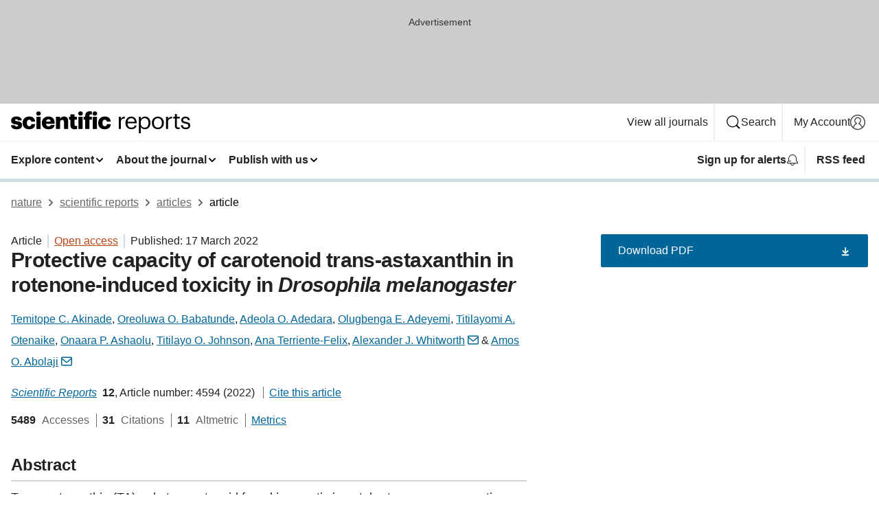

--- FILE ---
content_type: text/html; charset="UTF-8"
request_url: https://www.nature.com/articles/s41598-022-08409-4?error=cookies_not_supported
body_size: 140091
content:
<!DOCTYPE html>
<html lang="en" class="grade-c">
<head>
    <title>Protective capacity of carotenoid trans-astaxanthin in rotenone-induced toxicity in Drosophila melanogaster | Scientific Reports</title>
    
        
<link rel="alternate" type="application/rss+xml" href="https://www.nature.com/srep.rss"/>


    

<link rel="preconnect" href="https://cmp.nature.com" crossorigin>

<meta http-equiv="X-UA-Compatible" content="IE=edge">
<meta name="applicable-device" content="pc,mobile">
<meta name="viewport" content="width=device-width,initial-scale=1.0,maximum-scale=5,user-scalable=yes">
<meta name="360-site-verification" content="5a2dc4ab3fcb9b0393241ffbbb490480" />

<script data-test="dataLayer">
    window.dataLayer = [{"content":{"category":{"contentType":"article","legacy":{"webtrendsPrimaryArticleType":"research","webtrendsSubjectTerms":"biochemistry;computational-biology-and-bioinformatics;neuroscience","webtrendsContentCategory":null,"webtrendsContentCollection":null,"webtrendsContentGroup":"Scientific Reports","webtrendsContentGroupType":null,"webtrendsContentSubGroup":"Article","status":null}},"article":{"doi":"10.1038/s41598-022-08409-4"},"attributes":{"cms":null,"deliveryPlatform":"oscar","copyright":{"open":true,"legacy":{"webtrendsLicenceType":"http://creativecommons.org/licenses/by/4.0/"}}},"contentInfo":{"authors":["Temitope C. Akinade","Oreoluwa O. Babatunde","Adeola O. Adedara","Olugbenga E. Adeyemi","Titilayomi A. Otenaike","Onaara P. Ashaolu","Titilayo O. Johnson","Ana Terriente-Felix","Alexander J. Whitworth","Amos O. Abolaji"],"publishedAt":1647475200,"publishedAtString":"2022-03-17","title":"Protective capacity of carotenoid trans-astaxanthin in rotenone-induced toxicity in Drosophila melanogaster","legacy":null,"publishedAtTime":null,"documentType":"aplusplus","subjects":"Biochemistry,Computational biology and bioinformatics,Neuroscience"},"journal":{"pcode":"srep","title":"scientific reports","volume":"12","issue":"1","id":41598,"publishingModel":"Open Access"},"authorization":{"status":true},"features":[{"name":"furtherReadingSection","present":true}],"collection":null},"page":{"category":{"pageType":"article"},"attributes":{"template":"mosaic","featureFlags":[{"name":"download-collection-test","active":false},{"name":"download-issue-test","active":false},{"name":"nature-onwards-journey","active":false}],"testGroup":null},"search":null},"privacy":{},"version":"1.0.0","product":null,"session":null,"user":null,"backHalfContent":true,"country":"US","hasBody":true,"uneditedManuscript":false,"twitterId":["o3xnx","o43y9","o3ef7"],"baiduId":"d38bce82bcb44717ccc29a90c4b781ea","japan":false}];
    window.dataLayer.push({
        ga4MeasurementId: 'G-ERRNTNZ807',
        ga360TrackingId: 'UA-71668177-1',
        twitterId: ['3xnx', 'o43y9', 'o3ef7'],
        baiduId: 'd38bce82bcb44717ccc29a90c4b781ea',
        ga4ServerUrl: 'https://sgtm.nature.com',
        imprint: 'nature'
    });
</script>

<script>
    (function(w, d) {
        w.config = w.config || {};
        w.config.mustardcut = false;

        
        if (w.matchMedia && w.matchMedia('only print, only all and (prefers-color-scheme: no-preference), only all and (prefers-color-scheme: light), only all and (prefers-color-scheme: dark)').matches) {
            w.config.mustardcut = true;
            d.classList.add('js');
            d.classList.remove('grade-c');
            d.classList.remove('no-js');
        }
    })(window, document.documentElement);
</script>
 



     
    
    
        
    
    <style>@media only print, only all and (prefers-color-scheme: no-preference), only all and (prefers-color-scheme: light), only all and (prefers-color-scheme: dark) {  .c-card--major .c-card__title,.u-h1,.u-h2,h1,h2,h2.app-access-wall__title{font-family:-apple-system,BlinkMacSystemFont,Segoe UI,Roboto,Oxygen-Sans,Ubuntu,Cantarell,Helvetica Neue,sans-serif;font-weight:700}.c-article-editorial-summary__container .c-article-editorial-summary__article-title,.c-card__title,.c-reading-companion__figure-title,.u-h3,.u-h4,h3,h4,h5,h6{letter-spacing:-.0117156rem}html{line-height:1.15;text-size-adjust:100%;box-sizing:border-box;font-size:100%;height:100%;overflow-y:scroll}body{background:#eee;color:#222;font-family:-apple-system,BlinkMacSystemFont,Segoe UI,Roboto,Oxygen-Sans,Ubuntu,Cantarell,Helvetica Neue,sans-serif;font-size:1.125rem;line-height:1.76;margin:0;min-height:100%}main{display:block}h1{font-size:2em;margin:.67em 0}a,sup{vertical-align:baseline}a{background-color:transparent;color:#069;overflow-wrap:break-word;text-decoration:underline;text-decoration-skip-ink:auto;word-break:break-word}b{font-weight:bolder}sup{font-size:75%;line-height:0;position:relative;top:-.5em}img{border:0;height:auto;max-width:100%;vertical-align:middle}button,input,select{font-family:inherit;font-size:100%;line-height:1.15;margin:0}button,input{overflow:visible}button,select{text-transform:none}[type=submit],button{-webkit-appearance:button}[type=checkbox]{box-sizing:border-box;padding:0}[hidden]{display:none}button{border-radius:0;cursor:pointer}h1{font-size:2rem;font-weight:700;letter-spacing:-.0390625rem;line-height:2.25rem}.c-card--major .c-card__title,.u-h1,.u-h2,button,h1,h2,h2.app-access-wall__title{font-family:-apple-system,BlinkMacSystemFont,Segoe UI,Roboto,Oxygen-Sans,Ubuntu,Cantarell,Helvetica Neue,sans-serif}.c-card--major .c-card__title,.u-h2,h2{font-size:1.5rem;font-weight:700;letter-spacing:-.0117156rem;line-height:1.6rem}.u-h3{letter-spacing:-.0117156rem}.c-article-editorial-summary__container .c-article-editorial-summary__article-title,.c-card__title,.c-reading-companion__figure-title,.u-h3,.u-h4,h3,h4,h5,h6{font-family:-apple-system,BlinkMacSystemFont,Segoe UI,Roboto,Oxygen-Sans,Ubuntu,Cantarell,Helvetica Neue,sans-serif;font-size:1.25rem;font-weight:700;line-height:1.4rem}.c-article-editorial-summary__container .c-article-editorial-summary__article-title,.c-reading-companion__figure-title,.u-h4,h3,h4,h5,h6{letter-spacing:-.0117156rem}.c-reading-companion__figure-title,.u-h4{font-size:1.125rem}input+label{padding-left:.5em}nav ol,nav ul{list-style:none none}p:empty{display:none}.app-cta-group{display:flex;flex-direction:column;gap:0 16px;width:100%}@media only screen and (min-width:540px){.app-cta-group{align-items:baseline;flex-direction:row}}.app-cta-group>*{flex:1 1 auto}@media only screen and (min-width:540px){.app-cta-group>*{flex:0 1 auto}}.c-nature-box{background-color:#fff;border:1px solid #d5d5d5;border-radius:2px;box-shadow:0 0 5px 0 rgba(51,51,51,.1);line-height:1.3;margin-bottom:24px;padding:16px 16px 3px}.c-nature-box__text{font-size:1rem;margin-bottom:16px}.c-nature-box--access-to-pdf{display:none}@media only screen and (min-width:1024px){.c-nature-box--mobile{display:none}}.c-nature-box .c-pdf-download{margin-bottom:16px!important}.c-nature-box svg+.c-article__button-text{margin-left:8px}.c-nature-box--version{background-color:#eee}.c-nature-box__wrapper{transform:translateZ(0)}.c-nature-box__wrapper--placeholder{min-height:165px}.sans-serif{font-family:-apple-system,BlinkMacSystemFont,Segoe UI,Roboto,Oxygen-Sans,Ubuntu,Cantarell,Helvetica Neue,sans-serif}.article-page{background:#fff}p{overflow-wrap:break-word;word-break:break-word}.c-article-header{font-family:-apple-system,BlinkMacSystemFont,Segoe UI,Roboto,Oxygen-Sans,Ubuntu,Cantarell,Helvetica Neue,sans-serif;margin-bottom:40px}.c-article-identifiers{color:#6f6f6f;display:flex;flex-wrap:wrap;font-size:1rem;line-height:1.3;list-style:none;padding:0}.c-article-identifiers__item{list-style:none;margin-right:8px;padding-right:8px}.c-article-identifiers__item:last-child{margin-right:0;padding-right:0}.c-article-title{font-size:1.5rem;line-height:1.25;margin:0 0 16px}@media only screen and (min-width:768px){.c-article-title{font-size:1.875rem;line-height:1.2}}.c-article-author-list{display:inline;font-size:1rem;list-style:none;margin:0 8px 0 0;padding:0;width:100%}.c-article-author-list__item{display:inline;padding-right:0}.c-article-author-list svg{margin-left:4px}.c-article-author-list__show-more{display:none;margin-right:4px}.c-article-author-list__button,.js .c-article-author-list__item--hide,.js .c-article-author-list__show-more{display:none}.js .c-article-author-list--long .c-article-author-list__show-more,.js .c-article-author-list--long+.c-article-author-list__button{display:inline}@media only screen and (max-width:539px){.js .c-article-author-list__item--hide-small-screen{display:none}.js .c-article-author-list--short .c-article-author-list__show-more,.js .c-article-author-list--short+.c-article-author-list__button{display:inline}}#uptodate-client,.js .c-article-author-list--expanded .c-article-author-list__show-more{display:none!important}.js .c-article-author-list--expanded .c-article-author-list__item--hide-small-screen{display:inline!important}.c-article-author-list__button,.c-button-author-list{background:#ebf1f5;border:4px solid #ebf1f5;border-radius:20px;color:#666;font-size:.875rem;line-height:1.4;padding:2px 11px 2px 8px;text-decoration:none}.c-article-author-list__button svg,.c-button-author-list svg{margin:1px 4px 0 0}.c-article-author-list__button:hover,.c-button-author-list:hover{background:#069;border-color:transparent;color:#fff}.c-article-info-details{font-size:1rem;margin-bottom:8px;margin-top:16px}.c-article-info-details__cite-as{border-left:1px solid #6f6f6f;margin-left:8px;padding-left:8px}.c-article-metrics-bar{display:flex;flex-wrap:wrap;font-size:1rem;line-height:1.3}.c-article-metrics-bar__wrapper{margin:16px 0}.c-article-metrics-bar__item{align-items:baseline;border-right:1px solid #6f6f6f;margin-right:8px}.c-article-metrics-bar__item:last-child{border-right:0}.c-article-metrics-bar__count{font-weight:700;margin:0}.c-article-metrics-bar__label{color:#626262;font-style:normal;font-weight:400;margin:0 10px 0 5px}.c-article-metrics-bar__details{margin:0}.c-article-main-column{font-family:-apple-system,BlinkMacSystemFont,Segoe UI,Roboto,Oxygen-Sans,Ubuntu,Cantarell,Helvetica Neue,sans-serif;margin-right:8.6%;width:60.2%}@media only screen and (max-width:1023px){.c-article-main-column{margin-right:0;width:100%}}.c-article-extras{float:left;font-family:-apple-system,BlinkMacSystemFont,Segoe UI,Roboto,Oxygen-Sans,Ubuntu,Cantarell,Helvetica Neue,sans-serif;width:31.2%}@media only screen and (max-width:1023px){.c-article-extras{display:none}}.c-article-associated-content__container .c-article-associated-content__title,.c-article-section__title{border-bottom:2px solid #d5d5d5;font-size:1.25rem;margin:0;padding-bottom:8px}@media only screen and (min-width:768px){.c-article-associated-content__container .c-article-associated-content__title,.c-article-section__title{font-size:1.5rem;line-height:1.24}}.c-article-associated-content__container .c-article-associated-content__title{margin-bottom:8px}.c-article-body p{margin-bottom:24px;margin-top:0}.c-article-section{clear:both}.c-article-section__content{margin-bottom:40px;padding-top:8px}@media only screen and (max-width:1023px){.c-article-section__content{padding-left:0}}.c-article-authors-search{margin-bottom:24px;margin-top:0}.c-article-authors-search__item,.c-article-authors-search__title{font-family:-apple-system,BlinkMacSystemFont,Segoe UI,Roboto,Oxygen-Sans,Ubuntu,Cantarell,Helvetica Neue,sans-serif}.c-article-authors-search__title{color:#626262;font-size:1.05rem;font-weight:700;margin:0;padding:0}.c-article-authors-search__item{font-size:1rem}.c-article-authors-search__text{margin:0}.c-code-block{border:1px solid #fff;font-family:monospace;margin:0 0 24px;padding:20px}.c-code-block__heading{font-weight:400;margin-bottom:16px}.c-code-block__line{display:block;overflow-wrap:break-word;white-space:pre-wrap}.c-article-share-box__no-sharelink-info{font-size:.813rem;font-weight:700;margin-bottom:24px;padding-top:4px}.c-article-share-box__only-read-input{border:1px solid #d5d5d5;box-sizing:content-box;display:inline-block;font-size:.875rem;font-weight:700;height:24px;margin-bottom:8px;padding:8px 10px}.c-article-share-box__button--link-like{background-color:transparent;border:0;color:#069;cursor:pointer;font-size:.875rem;margin-bottom:8px;margin-left:10px}.c-article-editorial-summary__container{font-family:-apple-system,BlinkMacSystemFont,Segoe UI,Roboto,Oxygen-Sans,Ubuntu,Cantarell,Helvetica Neue,sans-serif;font-size:1rem}.c-article-editorial-summary__container .c-article-editorial-summary__content p:last-child{margin-bottom:0}.c-article-editorial-summary__container .c-article-editorial-summary__content--less{max-height:9.5rem;overflow:hidden}.c-article-editorial-summary__container .c-article-editorial-summary__button.active,.c-article-editorial-summary__container .c-article-editorial-summary__button.hover,.c-article-editorial-summary__container .c-article-editorial-summary__button:active,.c-article-editorial-summary__container .c-article-editorial-summary__button:hover{text-decoration:underline;text-decoration-skip-ink:auto}.c-article-editorial-summary__container .c-article-editorial-summary__button{background-color:#fff;border:0;color:#069;font-size:.875rem;margin-bottom:16px}.c-article-associated-content__container .c-article-associated-content__collection-label{font-size:.875rem;line-height:1.4}.c-article-associated-content__container .c-article-associated-content__collection-title{line-height:1.3}.c-reading-companion{clear:both;min-height:389px}.c-reading-companion__sticky{max-width:389px}.c-reading-companion__scroll-pane{margin:0;min-height:200px;overflow:hidden auto}.c-reading-companion__tabs{display:flex;flex-flow:row nowrap;font-size:1rem;list-style:none;margin:0 0 8px;padding:0}.c-reading-companion__tabs>li{flex-grow:1}.c-reading-companion__tab{background-color:#eee;border:1px solid #d5d5d5;border-image:initial;border-left-width:0;color:#0067c5;font-size:1rem;padding:8px 8px 8px 15px;text-align:left;width:100%}.c-reading-companion__tabs li:first-child .c-reading-companion__tab{border-left-width:1px}.c-reading-companion__tab--active{background-color:#fff;border-bottom:1px solid #fff;color:#222;font-weight:700}.c-reading-companion__sections-list{list-style:none;padding:0}.c-reading-companion__figures-list,.c-reading-companion__references-list{list-style:none;min-height:389px;padding:0}.c-reading-companion__sections-list{margin:0 0 8px;min-height:50px}.c-reading-companion__section-item{font-size:1rem;padding:0}.c-reading-companion__section-item a{display:block;line-height:1.5;overflow:hidden;padding:8px 0 8px 16px;text-overflow:ellipsis;white-space:nowrap}.c-reading-companion__figure-item{border-top:1px solid #d5d5d5;font-size:1rem;padding:16px 8px 16px 0}.c-reading-companion__figure-item:first-child{border-top:none;padding-top:8px}.c-reading-companion__reference-item{border-top:1px solid #d5d5d5;font-size:1rem;padding:8px 8px 8px 16px}.c-reading-companion__reference-item:first-child{border-top:none}.c-reading-companion__reference-item a{word-break:break-word}.c-reading-companion__reference-citation{display:inline}.c-reading-companion__reference-links{font-size:.813rem;font-weight:700;list-style:none;margin:8px 0 0;padding:0;text-align:right}.c-reading-companion__reference-links>a{display:inline-block;padding-left:8px}.c-reading-companion__reference-links>a:first-child{display:inline-block;padding-left:0}.c-reading-companion__figure-title{display:block;margin:0 0 8px}.c-reading-companion__figure-links{display:flex;justify-content:space-between;margin:8px 0 0}.c-reading-companion__figure-links>a{align-items:center;display:flex}.c-reading-companion__figure-full-link svg{height:.8em;margin-left:2px}.c-reading-companion__panel{border-top:none;display:none;margin-top:0;padding-top:0}.c-cod,.c-reading-companion__panel--active{display:block}.c-cod{font-size:1rem;width:100%}.c-cod__form{background:#ebf0f3}.c-cod__prompt{font-size:1.125rem;line-height:1.3;margin:0 0 24px}.c-cod__label{display:block;margin:0 0 4px}.c-cod__row{display:flex;margin:0 0 16px}.c-cod__row:last-child{margin:0}.c-cod__input{border:1px solid #d5d5d5;border-radius:2px;flex:1 1 auto;margin:0;padding:13px}.c-cod__input--submit{background-color:#069;border:1px solid #069;color:#fff;flex-shrink:1;margin-left:8px;transition:background-color .2s ease-out 0s,color .2s ease-out 0s}.c-cod__input--submit-single{flex-basis:100%;flex-shrink:0;margin:0}.c-cod__input--submit:focus,.c-cod__input--submit:hover{background-color:#fff;color:#069}.c-pdf-download__link .u-icon{padding-top:2px}.c-pdf-download{display:flex;margin-bottom:24px;max-height:48px}@media only screen and (min-width:540px){.c-pdf-download{max-height:none}}@media only screen and (min-width:1024px){.c-pdf-download{max-height:48px}}.c-pdf-download__link{display:flex;flex:1 1 0%}.c-pdf-download__link:hover{text-decoration:none}.c-pdf-download__text{padding-right:4px}@media only screen and (max-width:539px){.c-pdf-download__text{text-transform:capitalize}}@media only screen and (min-width:540px){.c-pdf-download__text{padding-right:8px}}.c-context-bar--sticky .c-pdf-download{display:block;margin-bottom:0;white-space:nowrap}@media only screen and (max-width:539px){.c-pdf-download .u-sticky-visually-hidden{border:0;clip:rect(0,0,0,0);height:1px;margin:-100%;overflow:hidden;padding:0;position:absolute!important;width:1px}}.c-pdf-container{display:flex;justify-content:flex-end}@media only screen and (max-width:539px){.c-pdf-container .c-pdf-download{display:flex;flex-basis:100%}}.c-pdf-container .c-pdf-download+.c-pdf-download{margin-left:16px}.c-article-extras .c-pdf-container .c-pdf-download{width:100%}.c-article-extras .c-pdf-container .c-pdf-download+.c-pdf-download{margin-left:0}@media only screen and (min-width:540px){.c-context-bar--sticky .c-pdf-download__link{align-items:center;flex:1 1 183px}}@media only screen and (max-width:320px){.c-context-bar--sticky .c-pdf-download__link{padding:16px}}.article-page--commercial .c-article-main-column .c-pdf-button__container .c-pdf-download{display:none}@media only screen and (max-width:1023px){.article-page--commercial .c-article-main-column .c-pdf-button__container .c-pdf-download{display:block}}.c-recommendations-column-switch .c-meta{margin-top:auto}.c-context-bar{box-shadow:0 0 10px 0 rgba(51,51,51,.2);position:relative;width:100%}.c-context-bar__container{margin:0 auto;max-width:1280px;padding:0 16px}.c-context-bar__title{display:none}.app-researcher-popup__link.hover,.app-researcher-popup__link.visited,.app-researcher-popup__link:hover,.app-researcher-popup__link:visited,.c-article-metrics__heading a,.c-article-metrics__posts .c-card__title a{color:inherit}.c-article-authors-search__list{align-items:center;display:flex;flex-wrap:wrap;gap:16px 16px;justify-content:center}@media only screen and (min-width:320px){.c-article-authors-search__list{justify-content:normal}}.c-article-authors-search__text{align-items:center;display:flex;flex-flow:column wrap;font-size:14px;justify-content:center}@media only screen and (min-width:320px){.c-article-authors-search__text{flex-direction:row;font-size:16px}}.c-article-authors-search__links-text{font-weight:700;margin-right:8px;text-align:center}@media only screen and (min-width:320px){.c-article-authors-search__links-text{text-align:left}}.c-article-authors-search__list-item--left{flex:1 1 100%}@media only screen and (min-width:320px){.c-article-authors-search__list-item--left{flex-basis:auto}}.c-article-authors-search__list-item--right{flex:1 1 auto}.c-article-identifiers{margin:0}.c-article-identifiers__item{border-right:2px solid #cedbe0;color:#222;font-size:14px}@media only screen and (min-width:320px){.c-article-identifiers__item{font-size:16px}}.c-article-identifiers__item:last-child{border-right:none}.c-article-metrics__posts .c-card__title{font-size:1.05rem}.c-article-metrics__posts .c-card__title+span{color:#6f6f6f;font-size:1rem}.app-author-list{color:#222;font-family:-apple-system,BlinkMacSystemFont,Segoe UI,Roboto,Oxygen-Sans,Ubuntu,Cantarell,Helvetica Neue,sans-serif;font-size:1rem;line-height:1.4;list-style:none;margin:0;padding:0}.app-author-list>li,.c-breadcrumbs>li,.c-footer__links>li,.js .app-author-list,.u-list-comma-separated>li,.u-list-inline>li{display:inline}.app-author-list>li:not(:first-child):not(:last-child):before{content:", "}.app-author-list>li:not(:only-child):last-child:before{content:" & "}.app-author-list--compact{font-size:.875rem;line-height:1.4}.app-author-list--truncated>li:not(:only-child):last-child:before{content:" ... "}.js .app-author-list__hide{display:none;visibility:hidden}.js .app-author-list__hide:first-child+*{margin-block-start:0}.c-ad{text-align:center}@media only screen and (min-width:320px){.c-ad{padding:8px}}.c-ad--728x90{background-color:#ccc;display:none}.c-ad--728x90 .c-ad__inner{min-height:calc(1.5em + 94px)}@media only screen and (min-width:768px){.js .c-ad--728x90{display:none}.js .u-show-following-ad+.c-ad--728x90{display:block}}.c-ad__label{color:#333;font-weight:400;line-height:1.5;margin-bottom:4px}.c-ad__label,.c-meta{font-family:-apple-system,BlinkMacSystemFont,Segoe UI,Roboto,Oxygen-Sans,Ubuntu,Cantarell,Helvetica Neue,sans-serif;font-size:.875rem}.c-meta{color:inherit;line-height:1.4;list-style:none;margin:0;padding:0}.c-meta--large{font-size:1rem}.c-meta--large .c-meta__item{margin-bottom:8px}.c-meta__item{display:inline-block;margin-bottom:4px}.c-meta__item:not(:last-child){border-right:1px solid #d5d5d5;margin-right:4px;padding-right:4px}@media only screen and (max-width:539px){.c-meta__item--block-sm-max{display:block}.c-meta__item--block-sm-max:not(:last-child){border-right:none;margin-right:0;padding-right:0}}@media only screen and (min-width:1024px){.c-meta__item--block-at-lg{display:block}.c-meta__item--block-at-lg:not(:last-child){border-right:none;margin-right:0;padding-right:0}}.c-meta__type{font-weight:700;text-transform:none}.c-skip-link{background:#069;bottom:auto;color:#fff;font-family:-apple-system,BlinkMacSystemFont,Segoe UI,Roboto,Oxygen-Sans,Ubuntu,Cantarell,Helvetica Neue,sans-serif;font-size:.875rem;padding:8px;position:absolute;text-align:center;transform:translateY(-100%);z-index:9999}@media (prefers-reduced-motion:reduce){.c-skip-link{transition:top .3s ease-in-out 0s}}@media print{.c-skip-link{display:none}}.c-skip-link:link{color:#fff}.c-status-message{align-items:center;box-sizing:border-box;display:flex;font-family:-apple-system,BlinkMacSystemFont,Segoe UI,Roboto,Oxygen-Sans,Ubuntu,Cantarell,Helvetica Neue,sans-serif;font-size:1rem;position:relative;width:100%}.c-card__summary>p:last-child,.c-status-message :last-child{margin-bottom:0}.c-status-message--boxed{background-color:#fff;border:1px solid #eee;border-radius:2px;line-height:1.4;padding:16px}.c-status-message__heading{font-family:-apple-system,BlinkMacSystemFont,Segoe UI,Roboto,Oxygen-Sans,Ubuntu,Cantarell,Helvetica Neue,sans-serif;font-size:1rem;font-weight:700}.c-status-message__icon{display:inline-block;fill:currentcolor;flex:0 0 auto;height:1.5em;margin-right:8px;transform:translate(0);vertical-align:text-top;width:1.5em}.c-status-message__icon--top{align-self:flex-start}.c-status-message--info .c-status-message__icon{color:#003f8d}.c-status-message--boxed.c-status-message--info{border-bottom:4px solid #003f8d}.c-status-message--error .c-status-message__icon{color:#c40606}.c-status-message--boxed.c-status-message--error{border-bottom:4px solid #c40606}.c-status-message--success .c-status-message__icon{color:#00b8b0}.c-status-message--boxed.c-status-message--success{border-bottom:4px solid #00b8b0}.c-status-message--warning .c-status-message__icon{color:#edbc53}.c-status-message--boxed.c-status-message--warning{border-bottom:4px solid #edbc53}.c-breadcrumbs{color:#000;font-family:-apple-system,BlinkMacSystemFont,Segoe UI,Roboto,Oxygen-Sans,Ubuntu,Cantarell,Helvetica Neue,sans-serif;font-size:1rem;list-style:none;margin:0;padding:0}.c-breadcrumbs__link{color:#666}svg.c-breadcrumbs__chevron{fill:#888;height:10px;margin:4px 4px 0;width:10px}@media only screen and (max-width:539px){.c-breadcrumbs .c-breadcrumbs__item{display:none}.c-breadcrumbs .c-breadcrumbs__item:last-child,.c-breadcrumbs .c-breadcrumbs__item:nth-last-child(2){display:inline}}.c-card{background-color:transparent;border:0;box-shadow:none;display:flex;flex-direction:column;font-size:14px;min-width:0;overflow:hidden;padding:0;position:relative}.c-card--no-shape{background:0 0;border:0;box-shadow:none}.c-card__image{display:flex;justify-content:center;overflow:hidden;padding-bottom:56.25%;position:relative}@supports (aspect-ratio:1/1){.c-card__image{padding-bottom:0}}.c-card__image img{left:0;min-height:100%;min-width:100%;position:absolute}@supports ((-o-object-fit:cover) or (object-fit:cover)){.c-card__image img{height:100%;object-fit:cover;width:100%}}.c-card__body{flex:1 1 auto;padding:16px}.c-card--no-shape .c-card__body{padding:0}.c-card--no-shape .c-card__body:not(:first-child){padding-top:16px}.c-card__title{letter-spacing:-.01875rem;margin-bottom:8px;margin-top:0}[lang=de] .c-card__title{hyphens:auto}.c-card__summary{line-height:1.4}.c-card__summary>p{margin-bottom:5px}.c-card__summary a{text-decoration:underline}.c-card__link:not(.c-card__link--no-block-link):before{bottom:0;content:"";left:0;position:absolute;right:0;top:0}.c-card--flush .c-card__body{padding:0}.c-card--major{font-size:1rem}.c-card--dark{background-color:#29303c;border-width:0;color:#e3e4e5}.c-card--dark .c-card__title{color:#fff}.c-card--dark .c-card__link,.c-card--dark .c-card__summary a{color:inherit}.c-header{background-color:#fff;border-bottom:5px solid #000;font-size:1rem;line-height:1.4;margin-bottom:16px}.c-header__row{padding:0;position:relative}.c-header__row:not(:last-child){border-bottom:1px solid #eee}.c-header__split{align-items:center;display:flex;justify-content:space-between}.c-header__logo-container{flex:1 1 0px;line-height:0;margin:8px 24px 8px 0}.c-header__logo{transform:translateZ(0)}.c-header__logo img{max-height:32px}.c-header__container{margin:0 auto;max-width:1280px}@media print{.c-header__menu{display:none}}.c-header__menu{align-items:center;display:flex;flex:0 1 auto;flex-wrap:wrap;font-weight:700;gap:8px 8px;line-height:1.4;list-style:none;margin:0 -4px;padding:0}@media only screen and (max-width:1023px){.c-header__menu--hide-lg-max{display:none;visibility:hidden}}.c-header__menu--global{font-weight:400;justify-content:flex-end}.c-header__menu--global svg{display:none;visibility:hidden}.c-header__menu--global svg:first-child+*{margin-block-start:0}@media only screen and (min-width:540px){.c-header__menu--global svg{display:block;visibility:visible}}.c-header__menu--journal{font-size:.875rem;margin:8px 0 8px -8px}@media only screen and (min-width:540px){.c-header__menu--journal{flex-wrap:nowrap;font-size:1rem}}.c-header__item{padding-bottom:0;padding-top:0;position:static}.c-header__item--pipe{border-left:2px solid #eee;padding-left:8px}.c-header__item--padding{padding-bottom:8px;padding-top:8px}@media only screen and (min-width:540px){.c-header__item--dropdown-menu{position:relative}}@media only screen and (min-width:1024px){.c-header__item--hide-lg{display:none;visibility:hidden}}@media only screen and (max-width:767px){.c-header__item--hide-md-max{display:none;visibility:hidden}.c-header__item--hide-md-max:first-child+*{margin-block-start:0}}.c-header__link{align-items:center;color:inherit;display:inline-flex;gap:4px 4px;padding:8px;white-space:nowrap}.c-header__link svg{transition-duration:.2s}.c-header__show-text{display:none;visibility:hidden}.has-tethered .c-header__heading--js-hide:first-child+*{margin-block-start:0}@media only screen and (min-width:540px){.c-header__show-text{display:inline;visibility:visible}}.c-header__show-text-sm{display:inline;visibility:visible}@media only screen and (min-width:540px){.c-header__show-text-sm{display:none;visibility:hidden}.c-header__show-text-sm:first-child+*{margin-block-start:0}}@media print{.c-header__dropdown{display:none}}.c-header__dropdown{background-color:#000;border-bottom:1px solid #2f2f2f;color:#eee;font-size:.875rem;line-height:1.2;padding:16px 0}.c-header__heading{display:inline-block;font-family:-apple-system,BlinkMacSystemFont,Segoe UI,Roboto,Oxygen-Sans,Ubuntu,Cantarell,Helvetica Neue,sans-serif;font-size:1.25rem;font-weight:400;line-height:1.4;margin-bottom:8px}.c-header__heading--keyline{border-top:1px solid;border-color:#2f2f2f;margin-top:16px;padding-top:16px;width:100%}.c-header__list{display:flex;flex-wrap:wrap;gap:0 16px;list-style:none;margin:0 -8px}.c-header__flush{margin:0 -8px}.c-header__visually-hidden{border:0;clip:rect(0,0,0,0);height:1px;margin:-100%;overflow:hidden;padding:0;position:absolute!important;width:1px}.c-header__search-form{margin-bottom:8px}.c-header__search-layout{display:flex;flex-wrap:wrap;gap:16px 16px}.c-header__search-layout>:first-child{flex:999 1 auto}.c-header__search-layout>*{flex:1 1 auto}.c-header__search-layout--max-width{max-width:720px}.c-header__search-button{align-items:center;background-color:transparent;background-image:none;border:1px solid #fff;border-radius:2px;color:#fff;cursor:pointer;display:flex;font-family:sans-serif;font-size:1rem;justify-content:center;line-height:1.15;margin:0;padding:8px 16px;position:relative;text-decoration:none;transition:all .25s ease 0s,color .25s ease 0s,border-color .25s ease 0s;width:100%}.c-header__input,.c-header__select{border:1px solid;border-radius:3px;box-sizing:border-box;font-size:1rem;padding:8px 16px;width:100%}.c-header__select{-webkit-appearance:none;background-image:url("data:image/svg+xml,%3Csvg height='16' viewBox='0 0 16 16' width='16' xmlns='http://www.w3.org/2000/svg'%3E%3Cpath d='m5.58578644 3-3.29289322-3.29289322c-.39052429-.39052429-.39052429-1.02368927 0-1.41421356s1.02368927-.39052429 1.41421356 0l4 4c.39052429.39052429.39052429 1.02368927 0 1.41421356l-4 4c-.39052429.39052429-1.02368927.39052429-1.41421356 0s-.39052429-1.02368927 0-1.41421356z' fill='%23333' fill-rule='evenodd' transform='matrix(0 1 -1 0 11 3)'/%3E%3C/svg%3E");background-position:right .7em top 50%;background-repeat:no-repeat;background-size:1em;box-shadow:0 1px 0 1px rgba(0,0,0,.04);display:block;margin:0;max-width:100%;min-width:150px}@media only screen and (min-width:540px){.c-header__menu--journal .c-header__item--dropdown-menu:last-child .c-header__dropdown.has-tethered{left:auto;right:0}}@media only screen and (min-width:768px){.c-header__menu--journal .c-header__item--dropdown-menu:last-child .c-header__dropdown.has-tethered{left:0;right:auto}}.c-header__dropdown.has-tethered{border-bottom:0;border-radius:0 0 2px 2px;left:0;position:absolute;top:100%;transform:translateY(5px);width:100%;z-index:1}@media only screen and (min-width:540px){.c-header__dropdown.has-tethered{transform:translateY(8px);width:auto}}@media only screen and (min-width:768px){.c-header__dropdown.has-tethered{min-width:225px}}.c-header__dropdown--full-width.has-tethered{padding:32px 0 24px;transform:none;width:100%}.has-tethered .c-header__heading--js-hide{display:none;visibility:hidden}.has-tethered .c-header__list--js-stack{flex-direction:column}.has-tethered .c-header__item--keyline,.has-tethered .c-header__list~.c-header__list .c-header__item:first-child{border-top:1px solid #d5d5d5;margin-top:8px;padding-top:8px}.c-header__item--snid-account-widget{display:flex}.c-header__container{padding:0 4px}.c-header__list{padding:0 12px}.c-header__menu .c-header__link{font-size:14px}.c-header__item--snid-account-widget .c-header__link{padding:8px}.c-header__menu--journal{margin-left:0}@media only screen and (min-width:540px){.c-header__container{padding:0 16px}.c-header__menu--journal{margin-left:-8px}.c-header__menu .c-header__link{font-size:16px}.c-header__link--search{gap:13px 13px}}.u-button{align-items:center;background-color:transparent;background-image:none;border-radius:2px;cursor:pointer;display:inline-flex;font-family:sans-serif;font-size:1rem;justify-content:center;line-height:1.3;margin:0;padding:8px;position:relative;text-decoration:none;transition:all .25s ease 0s,color .25s ease 0s,border-color .25s ease 0s;width:auto}.u-button svg,.u-button--primary svg{fill:currentcolor}.u-button{border:1px solid #069;color:#069}.u-button--primary{background-color:#069;background-image:none;border:1px solid #069;color:#fff}.u-button--full-width{display:flex;width:100%}.u-display-none{display:none}.js .u-js-hide,.u-hide{display:none;visibility:hidden}.u-hide:first-child+*{margin-block-start:0}.u-visually-hidden{border:0;clip:rect(0,0,0,0);height:1px;margin:-100%;overflow:hidden;padding:0;position:absolute!important;width:1px}@media print{.u-hide-print{display:none}}@media only screen and (min-width:1024px){.u-hide-at-lg{display:none;visibility:hidden}.u-hide-at-lg:first-child+*{margin-block-start:0}}.u-clearfix:after,.u-clearfix:before{content:"";display:table}.u-clearfix:after{clear:both}.u-color-open-access{color:#b74616}.u-float-left{float:left}.u-icon{display:inline-block;fill:currentcolor;height:1em;transform:translate(0);vertical-align:text-top;width:1em}.u-full-height{height:100%}.u-link-inherit{color:inherit}.u-list-reset{list-style:none;margin:0;padding:0}.u-text-bold{font-weight:700}.u-container{margin:0 auto;max-width:1280px;padding:0 16px}.u-justify-content-space-between{justify-content:space-between}.u-mt-32{margin-top:32px}.u-mb-8{margin-bottom:8px}.u-mb-16{margin-bottom:16px}.u-mb-24{margin-bottom:24px}.u-mb-32{margin-bottom:32px}.u-mb-48{margin-bottom:48px}.u-pa-16{padding:16px}html *,html :after,html :before{box-sizing:inherit}.c-article-section__title,.c-article-title{font-weight:700}.c-card__title{line-height:1.4em}.c-article__button{background-color:#069;border:1px solid #069;border-radius:2px;color:#fff;display:flex;font-family:-apple-system,BlinkMacSystemFont,Segoe UI,Roboto,Oxygen-Sans,Ubuntu,Cantarell,Helvetica Neue,sans-serif;font-size:.875rem;line-height:1.4;margin-bottom:16px;padding:13px;transition:background-color .2s ease-out 0s,color .2s ease-out 0s}.c-article__button,.c-article__button:hover{text-decoration:none}.c-article__button--inverted,.c-article__button:hover{background-color:#fff;color:#069}.c-article__button--inverted:hover{background-color:#069;color:#fff}.c-header__link{text-decoration:inherit}.grade-c-hide{display:block}.c-pdf-download__link{padding:13px 24px} } </style>




    
        <link data-test="critical-css-handler" data-inline-css-source="critical-css" rel="stylesheet" href="/static/css/enhanced-article-8243633aaa.css" media="print" onload="this.media='only print, only all and (prefers-color-scheme: no-preference), only all and (prefers-color-scheme: light), only all and (prefers-color-scheme: dark)';this.onload=null">
    
    <noscript>
        <link rel="stylesheet" type="text/css" href="/static/css/enhanced-article-8243633aaa.css" media="only print, only all and (prefers-color-scheme: no-preference), only all and (prefers-color-scheme: light), only all and (prefers-color-scheme: dark)">
    </noscript>

<link rel="stylesheet" type="text/css" href="/static/css/article-print-fb7cb72232.css" media="print">
    



<link rel="apple-touch-icon" sizes="180x180" href=/static/images/favicons/nature/apple-touch-icon-f39cb19454.png>
<link rel="icon" type="image/png" sizes="48x48" href=/static/images/favicons/nature/favicon-48x48-b52890008c.png>
<link rel="icon" type="image/png" sizes="32x32" href=/static/images/favicons/nature/favicon-32x32-3fe59ece92.png>
<link rel="icon" type="image/png" sizes="16x16" href=/static/images/favicons/nature/favicon-16x16-951651ab72.png>
<link rel="manifest" href=/static/manifest.json crossorigin="use-credentials">
<link rel="mask-icon" href=/static/images/favicons/nature/safari-pinned-tab-69bff48fe6.svg color="#000000">
<link rel="shortcut icon" href=/static/images/favicons/nature/favicon.ico>
<meta name="msapplication-TileColor" content="#000000">
<meta name="msapplication-config" content=/static/browserconfig.xml>
<meta name="theme-color" content="#000000">
<meta name="application-name" content="Nature">


<script>
    (function () {
        if ( typeof window.CustomEvent === "function" ) return false;
        function CustomEvent ( event, params ) {
            params = params || { bubbles: false, cancelable: false, detail: null };
            var evt = document.createEvent( 'CustomEvent' );
            evt.initCustomEvent( event, params.bubbles, params.cancelable, params.detail );
            return evt;
        }

        CustomEvent.prototype = window.Event.prototype;

        window.CustomEvent = CustomEvent;
    })();
</script>


<script>
    (function (w, d, s) {
        var urlParams = new URLSearchParams(w.location.search);
        if (urlParams.get('gptAdsTest') !== null) {
            d.addEventListener('sncc:initialise', function (e) {
                var t = d.createElement(s);
                var h = d.getElementsByTagName(s)[0];
                t.src = 'https://' + (e.detail.C03 ? 'securepubads.g.doubleclick' : 'pagead2.googlesyndication') + '.net/tag/js/gpt.js';
                t.async = false;
                t.onload = function () {
                    var n = d.createElement(s);
                    n.src = 'https://fed-libs.nature.com/production/gpt-ads-gtm.min.js';
                    n.async = false;
                    h.insertAdjacentElement('afterend', n);
                };
                h.insertAdjacentElement('afterend', t);
            })
        }
    })(window, document, 'script');
</script>
    
<!-- Google Tag Manager -->
<script data-test="gtm-head">
    window.initGTM = function() {
        if (window.config.mustardcut) {
            (function (w, d, s, l, i) {
                w[l] = w[l] || [];
                w[l].push({'gtm.start': new Date().getTime(), event: 'gtm.js'});
                var f = d.getElementsByTagName(s)[0],
                        j = d.createElement(s),
                        dl = l != 'dataLayer' ? '&l=' + l : '';
                j.async = true;
                j.src = 'https://sgtm.nature.com/gtm.js?id=' + i + dl;
                f.parentNode.insertBefore(j, f);
            })(window, document, 'script', 'dataLayer', 'GTM-MRVXSHQ');
        }
    }
</script>
<!-- End Google Tag Manager -->

    <script>
    (function(w,d,t) {
        function cc() {
            var h = w.location.hostname;
            if (h === 'preview-www.nature.com') return;
            var e = d.createElement(t),
                s = d.getElementsByTagName(t)[0];
            e.setAttribute('crossorigin', 'anonymous');
            if (h === 'nature.com' || h.endsWith('.nature.com')) {
                e.src = 'https://cmp.nature.com/production_live/en/consent-bundle-8-102.js';
                e.setAttribute('onload', "initGTM(window,document,'script','dataLayer','GTM-MRVXSHQ')");
            } else {
                e.src = '/static/js/cookie-consent-es5-bundle-8d962b73c2.js';
                e.setAttribute('data-consent', h);
            }
            s.insertAdjacentElement('afterend', e);
        }
        cc();
    })(window,document,'script');
</script>


<script id="js-position0">
    (function(w, d) {
        w.idpVerifyPrefix = 'https://verify.nature.com';
        w.ra21Host = 'https://wayf.springernature.com';
        var moduleSupport = (function() {
            return 'noModule' in d.createElement('script');
        })();

        if (w.config.mustardcut === true) {
            w.loader = {
                index: 0,
                registered: [],
                scripts: [
                    
                        {src: '/static/js/global-article-es6-bundle-b187e7f7c1.js', test: 'global-article-js', module: true},
                        {src: '/static/js/global-article-es5-bundle-ac313c70d4.js', test: 'global-article-js', nomodule: true},
                        {src: '/static/js/shared-es6-bundle-0c7392804a.js', test: 'shared-js', module: true},
                        {src: '/static/js/shared-es5-bundle-f97043df39.js', test: 'shared-js', nomodule: true},
                        {src: '/static/js/header-150-es6-bundle-5bb959eaa1.js', test: 'header-150-js', module: true},
                        {src: '/static/js/header-150-es5-bundle-994fde5b1d.js', test: 'header-150-js', nomodule: true}
                    
                ].filter(function (s) {
                    if (s.src === null) return false;
                    if (moduleSupport && s.nomodule) return false;
                    return !(!moduleSupport && s.module);
                }),

                register: function (value) {
                    this.registered.push(value);
                },

                ready: function () {
                    if (this.registered.length === this.scripts.length) {
                        this.registered.forEach(function (fn) {
                            if (typeof fn === 'function') {
                                setTimeout(fn, 0); 
                            }
                        });
                        this.ready = function () {};
                    }
                },

                insert: function (s) {
                    var t = d.getElementById('js-position' + this.index);
                    if (t && t.insertAdjacentElement) {
                        t.insertAdjacentElement('afterend', s);
                    } else {
                        d.head.appendChild(s);
                    }
                    ++this.index;
                },

                createScript: function (script, beforeLoad) {
                    var s = d.createElement('script');
                    s.id = 'js-position' + (this.index + 1);
                    s.setAttribute('data-test', script.test);
                    if (beforeLoad) {
                        s.defer = 'defer';
                        s.onload = function () {
                            if (script.noinit) {
                                loader.register(true);
                            }
                            if (d.readyState === 'interactive' || d.readyState === 'complete') {
                                loader.ready();
                            }
                        };
                    } else {
                        s.async = 'async';
                    }
                    s.src = script.src;
                    return s;
                },

                init: function () {
                    this.scripts.forEach(function (s) {
                        loader.insert(loader.createScript(s, true));
                    });

                    d.addEventListener('DOMContentLoaded', function () {
                        loader.ready();
                        var conditionalScripts;
                        
                            conditionalScripts = [
                                {match: 'div[data-pan-container]', src: '/static/js/pan-zoom-es6-bundle-464a2af269.js', test: 'pan-zoom-js',  module: true },
                                {match: 'div[data-pan-container]', src: '/static/js/pan-zoom-es5-bundle-98fb9b653b.js', test: 'pan-zoom-js',  nomodule: true },
                                {match: 'math,span.mathjax-tex', src: '/static/js/math-es6-bundle-cfe28c12e7.js', test: 'math-js', module: true},
                                {match: 'math,span.mathjax-tex', src: '/static/js/math-es5-bundle-41a1a3e87a.js', test: 'math-js', nomodule: true}
                            ];
                        

                        if (conditionalScripts) {
                            conditionalScripts.filter(function (script) {
                                return !!document.querySelector(script.match) && !((moduleSupport && script.nomodule) || (!moduleSupport && script.module));
                            }).forEach(function (script) {
                                loader.insert(loader.createScript(script));
                            });
                        }
                    }, false);
                }
            };
            loader.init();
        }
    })(window, document);
</script>










<meta name="robots" content="noarchive">
<meta name="access" content="Yes">


<link rel="search" href="https://www.nature.com/search">
<link rel="search" href="https://www.nature.com/opensearch/opensearch.xml" type="application/opensearchdescription+xml" title="nature.com">
<link rel="search" href="https://www.nature.com/opensearch/request" type="application/sru+xml" title="nature.com">





    
    <script type="application/ld+json">{"mainEntity":{"headline":"Protective capacity of carotenoid trans-astaxanthin in rotenone-induced toxicity in Drosophila melanogaster","description":"Trans-astaxanthin (TA), a keto-carotenoid found in aquatic invertebrates, possesses anti-oxidative and anti-inflammatory activities. Rotenone is used to induce oxidative stress-mediated Parkinson’s disease (PD) in animals. We probed if TA would protect against rotenone-induced toxicity in Drosophila melanogaster. Trans-astaxanthin (0, 0.1, 0.5, 1.0, 2.5, 10, and 20 mg/10 g diet) and rotenone (0, 250 and 500 μM) were separately orally exposed to flies in the diet to evaluate longevity and survival rates, respectively. Consequently, we evaluated the ameliorative actions of TA (1.0 mg/10 g diet) on rotenone (500 μM)-induced toxicity in Drosophila after 7 days’ exposure. Additionally, we performed molecular docking of TA against selected pro-inflammatory protein targets. We observed that TA (0.5 and 1.0 mg/10 g diet) increased the lifespan of D. melanogaster by 36.36%. Moreover, TA (1.0 mg/10 g diet) ameliorated rotenone-mediated inhibition of Catalase, Glutathione-S-transferase and Acetylcholinesterase activities, and depletion of Total Thiols and Non-Protein Thiols contents. Trans-astaxanthin prevented behavioural dysfunction and accumulation of Hydrogen Peroxide, Malondialdehyde, Protein Carbonyls and Nitric Oxide in D. melanogaster (p < 0.05). Trans-astaxanthin showed higher docking scores against the pro-inflammatory protein targets evaluated than the standard inhibitors. Conclusively, the structural features of TA might have contributed to its protective actions against rotenone-induced toxicity.","datePublished":"2022-03-17T00:00:00Z","dateModified":"2022-03-17T00:00:00Z","pageStart":"1","pageEnd":"13","license":"http://creativecommons.org/licenses/by/4.0/","sameAs":"https://doi.org/10.1038/s41598-022-08409-4","keywords":["Biochemistry","Computational biology and bioinformatics","Neuroscience","Science","Humanities and Social Sciences","multidisciplinary"],"image":["https://media.springernature.com/lw1200/springer-static/image/art%3A10.1038%2Fs41598-022-08409-4/MediaObjects/41598_2022_8409_Fig1_HTML.png","https://media.springernature.com/lw1200/springer-static/image/art%3A10.1038%2Fs41598-022-08409-4/MediaObjects/41598_2022_8409_Fig2_HTML.png","https://media.springernature.com/lw1200/springer-static/image/art%3A10.1038%2Fs41598-022-08409-4/MediaObjects/41598_2022_8409_Fig3_HTML.png","https://media.springernature.com/lw1200/springer-static/image/art%3A10.1038%2Fs41598-022-08409-4/MediaObjects/41598_2022_8409_Fig4_HTML.png","https://media.springernature.com/lw1200/springer-static/image/art%3A10.1038%2Fs41598-022-08409-4/MediaObjects/41598_2022_8409_Fig5_HTML.png","https://media.springernature.com/lw1200/springer-static/image/art%3A10.1038%2Fs41598-022-08409-4/MediaObjects/41598_2022_8409_Fig6_HTML.png","https://media.springernature.com/lw1200/springer-static/image/art%3A10.1038%2Fs41598-022-08409-4/MediaObjects/41598_2022_8409_Fig7_HTML.png","https://media.springernature.com/lw1200/springer-static/image/art%3A10.1038%2Fs41598-022-08409-4/MediaObjects/41598_2022_8409_Fig8_HTML.png","https://media.springernature.com/lw1200/springer-static/image/art%3A10.1038%2Fs41598-022-08409-4/MediaObjects/41598_2022_8409_Fig9_HTML.png"],"isPartOf":{"name":"Scientific Reports","issn":["2045-2322"],"volumeNumber":"12","@type":["Periodical","PublicationVolume"]},"publisher":{"name":"Nature Publishing Group UK","logo":{"url":"https://www.springernature.com/app-sn/public/images/logo-springernature.png","@type":"ImageObject"},"@type":"Organization"},"author":[{"name":"Temitope C. Akinade","affiliation":[{"name":"University of Ibadan","address":{"name":"Drosophila Laboratory, Department of Biochemistry, Molecular Drug Metabolism and Toxicology Unit, Faculty of Basic Medical Sciences, College of Medicine, University of Ibadan, Ibadan, Nigeria","@type":"PostalAddress"},"@type":"Organization"}],"@type":"Person"},{"name":"Oreoluwa O. Babatunde","affiliation":[{"name":"University of Ibadan","address":{"name":"Drosophila Laboratory, Department of Biochemistry, Molecular Drug Metabolism and Toxicology Unit, Faculty of Basic Medical Sciences, College of Medicine, University of Ibadan, Ibadan, Nigeria","@type":"PostalAddress"},"@type":"Organization"}],"@type":"Person"},{"name":"Adeola O. Adedara","affiliation":[{"name":"University of Ibadan","address":{"name":"Drosophila Laboratory, Department of Biochemistry, Molecular Drug Metabolism and Toxicology Unit, Faculty of Basic Medical Sciences, College of Medicine, University of Ibadan, Ibadan, Nigeria","@type":"PostalAddress"},"@type":"Organization"}],"@type":"Person"},{"name":"Olugbenga E. Adeyemi","affiliation":[{"name":"University of Jos","address":{"name":"Department of Biochemistry, Faculty of Basic Medical Sciences, College of Health Sciences, University of Jos, Jos, Nigeria","@type":"PostalAddress"},"@type":"Organization"}],"@type":"Person"},{"name":"Titilayomi A. Otenaike","affiliation":[{"name":"University of Ibadan","address":{"name":"Drosophila Laboratory, Department of Biochemistry, Molecular Drug Metabolism and Toxicology Unit, Faculty of Basic Medical Sciences, College of Medicine, University of Ibadan, Ibadan, Nigeria","@type":"PostalAddress"},"@type":"Organization"}],"@type":"Person"},{"name":"Onaara P. Ashaolu","affiliation":[{"name":"University of Ibadan","address":{"name":"Department of Physiology, Faculty of Basic Medical Sciences, College of Medicine, University of Ibadan, Ibadan, Nigeria","@type":"PostalAddress"},"@type":"Organization"}],"@type":"Person"},{"name":"Titilayo O. Johnson","affiliation":[{"name":"University of Jos","address":{"name":"Department of Biochemistry, Faculty of Basic Medical Sciences, College of Health Sciences, University of Jos, Jos, Nigeria","@type":"PostalAddress"},"@type":"Organization"}],"@type":"Person"},{"name":"Ana Terriente-Felix","affiliation":[{"name":"University of Cambridge","address":{"name":"MRC Mitochondrial Biology Unit, University of Cambridge, Cambridge, UK","@type":"PostalAddress"},"@type":"Organization"}],"@type":"Person"},{"name":"Alexander J. Whitworth","affiliation":[{"name":"University of Cambridge","address":{"name":"MRC Mitochondrial Biology Unit, University of Cambridge, Cambridge, UK","@type":"PostalAddress"},"@type":"Organization"}],"email":"a.whitworth@mrc-mbu.cam.ac.uk","@type":"Person"},{"name":"Amos O. Abolaji","affiliation":[{"name":"University of Ibadan","address":{"name":"Drosophila Laboratory, Department of Biochemistry, Molecular Drug Metabolism and Toxicology Unit, Faculty of Basic Medical Sciences, College of Medicine, University of Ibadan, Ibadan, Nigeria","@type":"PostalAddress"},"@type":"Organization"}],"email":"ao.abolaji@ui.edu.ng","@type":"Person"}],"isAccessibleForFree":true,"@type":"ScholarlyArticle"},"@context":"https://schema.org","@type":"WebPage"}</script>





    
    <link rel="canonical" href="https://www.nature.com/articles/s41598-022-08409-4">
    
    
    <meta name="journal_id" content="41598"/>
    <meta name="dc.title" content="Protective capacity of carotenoid trans-astaxanthin in rotenone-induced toxicity in Drosophila melanogaster"/>
    <meta name="dc.source" content="Scientific Reports 2022 12:1"/>
    <meta name="dc.format" content="text/html"/>
    <meta name="dc.publisher" content="Nature Publishing Group"/>
    <meta name="dc.date" content="2022-03-17"/>
    <meta name="dc.type" content="OriginalPaper"/>
    <meta name="dc.language" content="En"/>
    <meta name="dc.copyright" content="2022 The Author(s)"/>
    <meta name="dc.rights" content="2022 The Author(s)"/>
    <meta name="dc.rightsAgent" content="journalpermissions@springernature.com"/>
    <meta name="dc.description" content="Trans-astaxanthin (TA), a keto-carotenoid found in aquatic invertebrates, possesses anti-oxidative and anti-inflammatory activities. Rotenone is used to induce oxidative stress-mediated Parkinson&#8217;s disease (PD) in animals. We probed if TA would protect against rotenone-induced toxicity in Drosophila melanogaster. Trans-astaxanthin (0, 0.1, 0.5, 1.0, 2.5, 10, and 20&amp;nbsp;mg/10&amp;nbsp;g diet) and rotenone (0, 250 and 500&amp;nbsp;&#956;M) were separately orally exposed to flies in the diet to evaluate longevity and survival rates, respectively. Consequently, we evaluated the&amp;nbsp;ameliorative actions of TA (1.0&amp;nbsp;mg/10&amp;nbsp;g diet) on rotenone (500&amp;nbsp;&#956;M)-induced toxicity in Drosophila after 7&amp;nbsp;days&#8217; exposure. Additionally, we performed molecular docking of TA against selected pro-inflammatory protein targets. We observed that TA (0.5 and 1.0&amp;nbsp;mg/10&amp;nbsp;g diet) increased the&amp;nbsp;lifespan of D. melanogaster by 36.36%. Moreover, TA (1.0&amp;nbsp;mg/10&amp;nbsp;g diet) ameliorated rotenone-mediated inhibition of Catalase, Glutathione-S-transferase and Acetylcholinesterase activities, and depletion of Total Thiols and Non-Protein Thiols contents. Trans-astaxanthin prevented behavioural dysfunction and accumulation of Hydrogen Peroxide, Malondialdehyde, Protein Carbonyls and Nitric Oxide in D. melanogaster (p&#8201;&amp;lt;&#8201;0.05). Trans-astaxanthin showed higher docking scores against the pro-inflammatory protein targets evaluated than the standard inhibitors. Conclusively, the structural features of TA might have contributed to its protective actions against rotenone-induced toxicity."/>
    <meta name="prism.issn" content="2045-2322"/>
    <meta name="prism.publicationName" content="Scientific Reports"/>
    <meta name="prism.publicationDate" content="2022-03-17"/>
    <meta name="prism.volume" content="12"/>
    <meta name="prism.number" content="1"/>
    <meta name="prism.section" content="OriginalPaper"/>
    <meta name="prism.startingPage" content="4594"/>
    <meta name="prism.endingPage" content=""/>
    <meta name="prism.copyright" content="2022 The Author(s)"/>
    <meta name="prism.rightsAgent" content="journalpermissions@springernature.com"/>
    <meta name="prism.url" content="https://www.nature.com/articles/s41598-022-08409-4"/>
    <meta name="prism.doi" content="doi:10.1038/s41598-022-08409-4"/>
    <meta name="citation_pdf_url" content="https://www.nature.com/articles/s41598-022-08409-4.pdf"/>
    <meta name="citation_fulltext_html_url" content="https://www.nature.com/articles/s41598-022-08409-4"/>
    <meta name="citation_journal_title" content="Scientific Reports"/>
    <meta name="citation_journal_abbrev" content="Sci Rep"/>
    <meta name="citation_publisher" content="Nature Publishing Group"/>
    <meta name="citation_issn" content="2045-2322"/>
    <meta name="citation_title" content="Protective capacity of carotenoid trans-astaxanthin in rotenone-induced toxicity in Drosophila melanogaster"/>
    <meta name="citation_volume" content="12"/>
    <meta name="citation_issue" content="1"/>
    <meta name="citation_online_date" content="2022/03/17"/>
    <meta name="citation_firstpage" content="4594"/>
    <meta name="citation_lastpage" content=""/>
    <meta name="citation_article_type" content="Article"/>
    <meta name="citation_fulltext_world_readable" content=""/>
    <meta name="citation_language" content="en"/>
    <meta name="dc.identifier" content="doi:10.1038/s41598-022-08409-4"/>
    <meta name="DOI" content="10.1038/s41598-022-08409-4"/>
    <meta name="size" content="211705"/>
    <meta name="citation_doi" content="10.1038/s41598-022-08409-4"/>
    <meta name="citation_springer_api_url" content="http://api.springer.com/xmldata/jats?q=doi:10.1038/s41598-022-08409-4&amp;api_key="/>
    <meta name="description" content="Trans-astaxanthin (TA), a keto-carotenoid found in aquatic invertebrates, possesses anti-oxidative and anti-inflammatory activities. Rotenone is used to induce oxidative stress-mediated Parkinson&#8217;s disease (PD) in animals. We probed if TA would protect against rotenone-induced toxicity in Drosophila melanogaster. Trans-astaxanthin (0, 0.1, 0.5, 1.0, 2.5, 10, and 20&amp;nbsp;mg/10&amp;nbsp;g diet) and rotenone (0, 250 and 500&amp;nbsp;&#956;M) were separately orally exposed to flies in the diet to evaluate longevity and survival rates, respectively. Consequently, we evaluated the&amp;nbsp;ameliorative actions of TA (1.0&amp;nbsp;mg/10&amp;nbsp;g diet) on rotenone (500&amp;nbsp;&#956;M)-induced toxicity in Drosophila after 7&amp;nbsp;days&#8217; exposure. Additionally, we performed molecular docking of TA against selected pro-inflammatory protein targets. We observed that TA (0.5 and 1.0&amp;nbsp;mg/10&amp;nbsp;g diet) increased the&amp;nbsp;lifespan of D. melanogaster by 36.36%. Moreover, TA (1.0&amp;nbsp;mg/10&amp;nbsp;g diet) ameliorated rotenone-mediated inhibition of Catalase, Glutathione-S-transferase and Acetylcholinesterase activities, and depletion of Total Thiols and Non-Protein Thiols contents. Trans-astaxanthin prevented behavioural dysfunction and accumulation of Hydrogen Peroxide, Malondialdehyde, Protein Carbonyls and Nitric Oxide in D. melanogaster (p&#8201;&amp;lt;&#8201;0.05). Trans-astaxanthin showed higher docking scores against the pro-inflammatory protein targets evaluated than the standard inhibitors. Conclusively, the structural features of TA might have contributed to its protective actions against rotenone-induced toxicity."/>
    <meta name="dc.creator" content="Akinade, Temitope C."/>
    <meta name="dc.creator" content="Babatunde, Oreoluwa O."/>
    <meta name="dc.creator" content="Adedara, Adeola O."/>
    <meta name="dc.creator" content="Adeyemi, Olugbenga E."/>
    <meta name="dc.creator" content="Otenaike, Titilayomi A."/>
    <meta name="dc.creator" content="Ashaolu, Onaara P."/>
    <meta name="dc.creator" content="Johnson, Titilayo O."/>
    <meta name="dc.creator" content="Terriente-Felix, Ana"/>
    <meta name="dc.creator" content="Whitworth, Alexander J."/>
    <meta name="dc.creator" content="Abolaji, Amos O."/>
    <meta name="dc.subject" content="Biochemistry"/>
    <meta name="dc.subject" content="Computational biology and bioinformatics"/>
    <meta name="dc.subject" content="Neuroscience"/>
    <meta name="citation_reference" content="citation_journal_title=Environ. Health Perspect.; citation_title=Rotenone, paraquat, and Parkinson&#39;s disease; citation_author=CM Tanner, F Kamel, GW Ross, JA Hoppin, SM Goldman, M Korell, C Marras, GS Bhudhikanok, M Kasten, AR Chade, K Comyns, MB Richards, C Meng, B Priestley, HH Fernandez, F Cambi, DM Umbach, A Blair, DP Sandler, JW Langston; citation_volume=119; citation_issue=6; citation_publication_date=2011; citation_pages=866-872; citation_doi=10.1289/ehp.1002839; citation_id=CR1"/>
    <meta name="citation_reference" content="citation_journal_title=Adv. Neurotoxicol.; citation_title=Rotenone neurotoxicity: Relevance to Parkinson&#39;s disease; citation_author=V Lawana, JR Cannon; citation_volume=4; citation_publication_date=2020; citation_pages=209-254; citation_doi=10.1016/bs.ant.2019.11.004; citation_id=CR2"/>
    <meta name="citation_reference" content="citation_journal_title=Chem. Res. Toxicol.; citation_title=Rotenone, deguelin, their metabolites, and the rat model of Parkinson&#39;s disease; citation_author=P Caboni, TB Sherer, N Zhang, G Taylor, HM Na, JT Greenamyre, JE Casida; citation_volume=17; citation_publication_date=2004; citation_pages=1540-1548; citation_doi=10.1021/tx049867r; citation_id=CR3"/>
    <meta name="citation_reference" content="citation_journal_title=Neurotoxicology; citation_title=Neuroprotective role of kolaviron in striatal redo-inflammation associated with rotenone model of Parkinson&#8217;s disease; citation_author=EO Farombi, IO Awogbindin, TH Farombi, JO Oladele, ER Izomoh, OB Aladelokun, VO Abah; citation_volume=73; citation_publication_date=2019; citation_pages=132-141; citation_doi=10.1016/j.neuro.2019.03.005; citation_id=CR4"/>
    <meta name="citation_reference" content="citation_journal_title=Alex. J. Med.; citation_title=First line defence antioxidants-superoxide dismutase (SOD), catalase (CAT) and glutathione peroxidase (GPX): Their fundamental role in the entire antioxidant defence grid; citation_author=OM Ighodaro, OA Akinloye; citation_volume=54; citation_publication_date=2018; citation_pages=287-293; citation_doi=10.1016/j.ajme.2017.09.001; citation_id=CR5"/>
    <meta name="citation_reference" content="citation_journal_title=Front. Neurosci.; citation_title=Cannabinoid type 2 (CB2) receptors activation protects against oxidative stress and neuroinflammation associated dopaminergic neurodegeneration in rotenone model of Parkinson&#39;s disease; citation_author=H Javed, S Azimullah, ME Haque, SK Ojha; citation_volume=10; citation_publication_date=2016; citation_pages=1-14; citation_doi=10.3389/fnins.2016.00321; citation_id=CR6"/>
    <meta name="citation_reference" content="citation_journal_title=Sci. Rep.; citation_title=Mechanistic investigations of the mitochondrial complex I inhibitor rotenone in the context of pharmacological and safety evaluation; citation_author=S Heinz, A Freyberger, B Lawrenz, L Schladt, G Schmuck, H Ellinger-Ziegelbauer; citation_volume=7; citation_publication_date=2017; citation_pages=1-13; citation_doi=10.1038/srep45465; citation_id=CR7"/>
    <meta name="citation_reference" content="citation_journal_title=Exp. Neurol.; citation_title=Rotenone potentiates dopamine neuron loss in animals exposed to lipopolysaccharide prenatally; citation_author=Z Ling, QA Chang, CW Tong, SE Leurgans, JW Lipton, PM Carvey; citation_volume=190; citation_issue=2; citation_publication_date=2004; citation_pages=373-383; citation_doi=10.1016/j.expneurol.2004.08.006; citation_id=CR8"/>
    <meta name="citation_reference" content="citation_journal_title=Biochem. Biophys. Res. Commun.; citation_title=Resveratrol prolongs lifespan and improves 1-methyl-4-phenyl-1, 2, 3, 6-tetrahydropyridine-induced oxidative damage and behavioural deficits in Drosophila melanogaster; citation_author=AO Abolaji, AO Adedara, MA Adie, M Vicente-Crespo, EO Farombi; citation_volume=503; citation_publication_date=2018; citation_pages=1042-1048; citation_doi=10.1016/j.bbrc.2018.06.114; citation_id=CR9"/>
    <meta name="citation_reference" content="citation_journal_title=J. Nat. Med.; citation_title=Carotenoids as natural functional pigments; citation_author=T Maoka; citation_volume=74; citation_issue=1; citation_publication_date=2020; citation_pages=1-16; citation_doi=10.1007/s11418-019-01364-x; citation_id=CR10"/>
    <meta name="citation_reference" content="citation_journal_title=Molecules; citation_title=The neuroprotective effects of astaxanthin: Therapeutic targets and clinical perspective; citation_author=S Fakhri, I Yosifova Aneva, MH Farzaei, E Sobarzo-S&#225;nchez; citation_volume=24; citation_publication_date=2019; citation_pages=1-19; citation_doi=10.3390/molecules24142640; citation_id=CR11"/>
    <meta name="citation_reference" content="citation_journal_title=Mar. Drugs; citation_title=Astaxanthin: Sources, extraction, stability, biological activities and its commercial applications&#8212;A review; citation_author=RR Ambati, SM Phang, S Ravi, RG Aswathanarayana; citation_volume=12; citation_publication_date=2014; citation_pages=128-152; citation_doi=10.3390/md12010128; citation_id=CR12"/>
    <meta name="citation_reference" content="citation_journal_title=Molecules; citation_title=Astaxanthin for the food industry; citation_author=B Stachowiak, P Szulc; citation_volume=26; citation_issue=9; citation_publication_date=2021; citation_pages=2666; citation_doi=10.3390/molecules26092666; citation_id=CR13"/>
    <meta name="citation_reference" content="citation_journal_title=J. Agric. Food Chem.; citation_title=Anti-inflammatory effects of different astaxanthin isomers and the roles of lipid transporters in the cellular transport of astaxanthin isomers in CaCo-2 cell monolayers; citation_author=C Yang, YI Hassan, R Liu, H Zhang, Y Chen, L Zhang; citation_volume=67; citation_publication_date=2019; citation_pages=6222-6231; citation_doi=10.1021/acs.jafc.9b02102; citation_id=CR14"/>
    <meta name="citation_reference" content="citation_journal_title=Front. Chem. Eng.; citation_title=Importance of downstream processing of natural Astaxanthin for pharmaceutical application; citation_author=L Rodr&#237;guez-Sifuentes, JE Marszalek, G Hern&#225;ndez-Carbajal, C Chuck-Hern&#225;ndez; citation_volume=2; citation_publication_date=2021; citation_doi=10.3389/fceng.2020.601483; citation_id=CR15"/>
    <meta name="citation_reference" content="citation_journal_title=Altern. Med. Rev.; citation_title=Astaxanthin, cell membrane nutrient with diverse clinical benefits and anti-aging potential; citation_author=P Kidd; citation_volume=16; citation_publication_date=2011; citation_pages=355-364; citation_id=CR16"/>
    <meta name="citation_reference" content="citation_journal_title=Exp. Dermatol.; citation_title=Astaxanthin, canthaxanthin and &#946;-carotene differently affect UVA-induced oxidative damage and expression of oxidative stress-responsive enzymes; citation_author=E Camera, A Mastrofrancesco, C Fabbri, F Daubrawa, M Picardo, H Sies, W Stahl; citation_volume=18; citation_publication_date=2009; citation_pages=222-231; citation_doi=10.1111/j.1600-0625.2008.00790.x; citation_id=CR17"/>
    <meta name="citation_reference" content="citation_journal_title=Phytother. Res.; citation_title=Cytoprotective role of astaxanthin against glycated protein/iron chelate-induced toxicity in human umbilical vein endothelial cells; citation_author=I Nishigaki, P Rajendran, R Venugopal, G Ekambaram, D Sakthisekaran, Y Nishigaki; citation_volume=24; citation_publication_date=2010; citation_pages=54-59; citation_doi=10.1002/ptr.2867; citation_id=CR18"/>
    <meta name="citation_reference" content="citation_journal_title=FASEB J.; citation_title=Astaxanthin reduces ischemic brain injury in adult rats; citation_author=H Shen, CC Kuo, J Chou, A Delvolve, SN Jackson, J Post, BK Harvey; citation_volume=23; citation_publication_date=2009; citation_pages=1958-1968; citation_doi=10.1096/fj.08-123281; citation_id=CR19"/>
    <meta name="citation_reference" content="citation_journal_title=Nutr. Metab.; citation_title=Astaxanthin decreased oxidative stress and inflammation and enhanced immune response in humans; citation_author=JS Park, JH Chyun, YK Kim, LL Line, BP Chew; citation_volume=7; citation_publication_date=2010; citation_pages=1-10; citation_doi=10.1186/1743-7075-7-18; citation_id=CR20"/>
    <meta name="citation_reference" content="citation_journal_title=Mar. Drugs; citation_title=Astaxanthin alleviates early brain injury following subarachnoid hemorrhage in rats: Possible involvement of Akt/bad signaling; citation_author=XS Zhang, X Zhang, Q Wu, W Li, QR Zhang, CX Wang, ML Zhou; citation_volume=12; citation_publication_date=2014; citation_pages=4291-4310; citation_doi=10.3390/md12084291; citation_id=CR21"/>
    <meta name="citation_reference" content="citation_journal_title=BMB Rep.; citation_title=Disease model organism for Parkinson disease: D. melanogaster; citation_author=B Aryal, Y Lee; citation_volume=52; citation_publication_date=2019; citation_pages=250-258; citation_doi=10.5483/BMBRep.2019.52.4.204; citation_id=CR22"/>
    <meta name="citation_reference" content="citation_journal_title=Genome Biol.; citation_title=DNA copy number evolution in Drosophila cell lines; citation_author=H Lee, CJ McManus, DY Cho, M Eaton, F Renda, MP Somma, D MacAlpine; citation_volume=15; citation_publication_date=2014; citation_pages=1-20; citation_doi=10.1186/gb-2014-15-8-r70; citation_id=CR23"/>
    <meta name="citation_reference" content="citation_journal_title=Free Radic. Biol. Med.; citation_title=Involvement of oxidative stress in 4-vinylcyclohexene-induced toxicity in Drosophila melanogaster; citation_author=AO Abolaji, JP Kamdem, TH Lugokenski, TK Nascimento, EP Waczuk, EO Farombi, JBT Rocha; citation_volume=71; citation_publication_date=2014; citation_pages=99-108; citation_doi=10.1016/j.freeradbiomed.2014.03.014; citation_id=CR24"/>
    <meta name="citation_reference" content="citation_journal_title=Prog. Brain Res.; citation_title=What have we learned from Drosophila models of Parkinson&#8217;s disease?; citation_author=M Guo; citation_volume=184; citation_publication_date=2010; citation_pages=2-16; citation_doi=10.1016/S0079-6123(10)84001-4; citation_id=CR25"/>
    <meta name="citation_reference" content="citation_journal_title=Nature; citation_title=A Drosophila model of Parkinson&#39;s disease; citation_author=MB Feany, WW Bender; citation_volume=404; citation_publication_date=2000; citation_pages=394-398; citation_doi=10.1038/35006074; citation_id=CR26"/>
    <meta name="citation_reference" content="citation_journal_title=J. Neurosci.; citation_title=Chronic exposure to rotenone models sporadic Parkinson&#39;s disease in Drosophila melanogaster; citation_author=H Coulom, S Birman; citation_volume=24; citation_publication_date=2004; citation_pages=10993-10998; citation_doi=10.1523/JNEUROSCI.2993-04.2004; citation_id=CR27"/>
    <meta name="citation_reference" content="citation_journal_title=J. Agric. Food Chem.; citation_title=Antiaging effects of astaxanthin-rich alga Haematococcus pluvialis on fruit flies under oxidative stress; citation_author=J Huangfu, J Liu, Z Sun, M Wang, Y Jiang, ZY Chen, F Chen; citation_volume=61; citation_publication_date=2013; citation_pages=7800-7804; citation_doi=10.1021/jf402224w; citation_id=CR28"/>
    <meta name="citation_reference" content="citation_journal_title=Mar. Drugs; citation_title=Astaxanthin as a putative geroprotector: Molecular basis and focus on brain aging; citation_author=V Sorrenti, S Davinelli, G Scapagnini, BJ Willcox, RC Allsopp, DC Willcox; citation_volume=18; citation_issue=7; citation_publication_date=2020; citation_pages=351; citation_doi=10.3390/md18070351; citation_id=CR29"/>
    <meta name="citation_reference" content="citation_journal_title=NPJ Parkinson&#39;s Dis.; citation_title=Deficits in cholinergic neurotransmission and their clinical correlates in Parkinson&#8217;s disease; citation_author=S Perez-Lloret, FJ Barrantes; citation_volume=2; citation_publication_date=2016; citation_pages=1-12; citation_doi=10.1038/npjparkd.2016.1; citation_id=CR30"/>
    <meta name="citation_reference" content="citation_journal_title=Front. Neural Circuits; citation_title=Dopamine and acetylcholine, a circuit point of view in Parkinson&#8217;s disease; citation_author=G Rizzi, KR Tan; citation_volume=11; citation_publication_date=2017; citation_pages=1-14; citation_doi=10.3389/fncir.2017.00110; citation_id=CR31"/>
    <meta name="citation_reference" content="citation_journal_title=Food Chem. Toxicol.; citation_title=Diet with low molecular weight chitosan exerts neuromodulation in rotenone-induced Drosophila model of Parkinson&#39;s disease; citation_author=PP Kumar, KH Prashanth; citation_volume=146; citation_publication_date=2020; citation_pages=1-8; citation_doi=10.1016/j.fct.2020.111860; citation_id=CR32"/>
    <meta name="citation_reference" content="citation_journal_title=Exp. Biol. Med.; citation_title=Protective role of resveratrol, a natural polyphenol, in sodium fluoride-induced toxicity in Drosophila melanogaster; citation_author=AO Abolaji, VO Ajala, JO Adigun, IA Adedara, HW Kinyi, EO Farombi; citation_volume=244; citation_publication_date=2019; citation_pages=1688-1694; citation_doi=10.1177/1535370219890334; citation_id=CR33"/>
    <meta name="citation_reference" content="citation_journal_title=World J. Gastroenterol.; citation_title=Protein and non-protein sulfhydryls and disulfides in gastric mucosa and liver after gastrotoxic chemicals and sucralfate: Possible new targets of pharmacologic agents; citation_author=L Nagy, M Nagata, S Szabo; citation_volume=13; citation_publication_date=2007; citation_pages=1-8; citation_doi=10.3748/wjg.v13.i14.2053; citation_id=CR34"/>
    <meta name="citation_reference" content="citation_journal_title=FASEB J.; citation_title=Glutathione&#8212;A review on its role and significance in Parkinson&#39;s disease; citation_author=HL Martin, P Teismann; citation_volume=23; citation_publication_date=2009; citation_pages=3263-3272; citation_doi=10.1096/fj.08-125443; citation_id=CR35"/>
    <meta name="citation_reference" content="citation_journal_title=Anal. Bioanal. Chem.; citation_title=Non-protein thiol imaging and quantification in live cells with a novel benzofurazan sulfide triphenylphosphonium fluorogenic compound; citation_author=Y Yang, X Guan; citation_volume=409; citation_publication_date=2017; citation_pages=3417-3427; citation_doi=10.1007/s00216-017-0285-y; citation_id=CR36"/>
    <meta name="citation_reference" content="citation_journal_title=Nutrients; citation_title=Dysregulation of glutathione homeostasis in neurodegenerative diseases; citation_author=WM Johnson, AL Wilson-Delfosse, J Mieyal; citation_volume=4; citation_publication_date=2012; citation_pages=1399-1440; citation_doi=10.3390/nu4101399; citation_id=CR37"/>
    <meta name="citation_reference" content="citation_journal_title=Neurotoxicology; citation_title=Neuroprotective efficacy of Bacopa monnieri against rotenone induced oxidative stress and neurotoxicity in Drosophila melanogaster; citation_author=R Hosamani; citation_volume=30; citation_publication_date=2009; citation_pages=977-985; citation_doi=10.1016/j.neuro.2009.08.012; citation_id=CR38"/>
    <meta name="citation_reference" content="citation_journal_title=Clin. Chim. Acta; citation_title=Protein carbonyl groups as biomarkers of oxidative stress; citation_author=I Dalle-Donne, R Rossi, D Giustarini, A Milzani, R Colombo; citation_volume=329; citation_publication_date=2003; citation_pages=23-38; citation_doi=10.1016/s0009-8981(03)00003-2; citation_id=CR39"/>
    <meta name="citation_reference" content="citation_journal_title=Exp. Gerontol.; citation_title=Oxidative modification of proteins during aging; citation_author=RL Levine, ER Stadtman; citation_volume=36; citation_publication_date=2001; citation_pages=1495-1502; citation_doi=10.1016/s0531-5565(01)00135-8; citation_id=CR40"/>
    <meta name="citation_reference" content="citation_journal_title=Infect. Immun.; citation_title=Nitric oxide levels regulate the immune response of Drosophila melanogaster reference laboratory strains to bacterial infections; citation_author=I Eleftherianos, K More, S Spivack, E Paulin, A Khojandi, S Shukla; citation_volume=82; citation_publication_date=2014; citation_pages=4169-4181; citation_doi=10.1128/IAI.02318-14; citation_id=CR41"/>
    <meta name="citation_reference" content="citation_journal_title=BMB Rep.; citation_title=Nitric oxide as a pro-apoptotic as well as anti-apoptotic modulator; citation_author=BM Choi, HO Pae, SI Jang, YM Kim, HT Chung; citation_volume=35; citation_publication_date=2002; citation_pages=116-126; citation_doi=10.5483/bmbrep.2002.35.1.116; citation_id=CR42"/>
    <meta name="citation_reference" content="citation_journal_title=Food Chem. Toxicol.; citation_title=NF-&#954;B-iNOS-COX2-TNF &#945; inflammatory signaling pathway plays an important role in methotrexate induced small intestinal injury in rats; citation_author=K Natarajan, P Abraham, R Kota, B Isaac; citation_volume=118; citation_publication_date=2018; citation_pages=766-783; citation_doi=10.1016/j.fct.2018.06.040; citation_id=CR43"/>
    <meta name="citation_reference" content="citation_journal_title=J. Inflamm. Res.; citation_title=Role of caspase-1 in the pathogenesis of inflammatory-associated chronic noncommunicable diseases; citation_author=MD Molla, Y Akalu, Z Geto, B Dagnew, B Ayelign, T Shibabaw; citation_volume=13; citation_publication_date=2020; citation_pages=1-16; citation_doi=10.2147/JIR.S277457; citation_id=CR44"/>
    <meta name="citation_reference" content="citation_journal_title=PLoS&#160;One; citation_title=The change of serum tumor necrosis factor alpha in patients with type 1 diabetes mellitus: A systematic review and meta-analysis; citation_author=YC Qiao, YL Chen, YH Pan, F Tian, Y Xu, XX Zhang, HL Zhao; citation_volume=12; citation_publication_date=2017; citation_pages=1-14; citation_doi=10.1371/journal.pone.0176157; citation_id=CR45"/>
    <meta name="citation_reference" content="citation_journal_title=Front. Neurol.; citation_title=Outside in: Unraveling the role of neuroinflammation in the progression of Parkinson&#39;s disease; citation_author=P Troncoso-Escudero, A Parra, M Nassif, RL Vidal; citation_volume=9; citation_publication_date=2018; citation_pages=1-15; citation_doi=10.3389/fneur.2018.00860; citation_id=CR46"/>
    <meta name="citation_reference" content="citation_journal_title=Gene Cell Tissue; citation_title=The effects of Celecoxib on rotenone-induced rat model of Parkinson&#8217;s disease: Suppression of neuroinflammation and oxidative stress-mediated apoptosis; citation_author=M Sarbishegi, EA Charkhat Gorgich; citation_volume=6; citation_publication_date=2019; citation_pages=1-6; citation_doi=10.5812/gct.92178; citation_id=CR47"/>
    <meta name="citation_reference" content="citation_journal_title=J. Med. Sci.; citation_title=Parkinson&#8217;s disease, the inflammatory pathway and anti-inflammatory drug: An overview; citation_author=MS Ardestani; citation_volume=10; citation_publication_date=2010; citation_pages=49-58; citation_doi=10.3923/jms.2010.49.58; citation_id=CR48"/>
    <meta name="citation_reference" content="citation_journal_title=Proc. Natl. Acad. Sci.; citation_title=Caspase-1 causes truncation and aggregation of the Parkinson&#8217;s disease-associated protein &#945;-synuclein; citation_author=W Wang, LT Nguyen, C Burlak, F Chegini, F Guo, T Chataway, QQ Hoang; citation_volume=113; citation_publication_date=2016; citation_pages=9587-9592; citation_doi=10.1073/pnas.1610099113; citation_id=CR49"/>
    <meta name="citation_reference" content="citation_journal_title=Am. J Mode Optim; citation_title=Docking and ligand binding affinity: Uses and pitfalls; citation_author=MJ Yunta; citation_volume=4; citation_publication_date=2016; citation_pages=74-114; citation_doi=10.12691/ajmo-4-3-2; citation_id=CR50"/>
    <meta name="citation_reference" content="citation_journal_title=J. Biol. Chem.; citation_title=Protein measurement with the Folin phenol reagent; citation_author=OH Lowry, NJ Rosebrough, AL Farr, RJ Randall; citation_volume=193; citation_publication_date=1951; citation_pages=265-275; citation_doi=10.1016/S0021-9258(19)52451-6; citation_id=CR51"/>
    <meta name="citation_reference" content="citation_journal_title=Arch. Biochem. Biophys.; citation_title=Tissue sulphydryl groups; citation_author=GE Ellman; citation_volume=82; citation_publication_date=1959; citation_pages=70-77; citation_doi=10.1016/0003-9861(59)90090-6; citation_id=CR52"/>
    <meta name="citation_reference" content="citation_journal_title=Methods Enzymol.; citation_title=Assays for differentiation of glutathione S-transferases; citation_author=WH Habig, WB Jakoby; citation_volume=77; citation_publication_date=1981; citation_pages=398-405; citation_doi=10.1016/s0076-6879(81)77053-8; citation_id=CR53"/>
    <meta name="citation_reference" content="citation_journal_title=Methods Enzymol.; citation_title=Catalase in vitro; citation_author=H Aebi; citation_volume=105; citation_publication_date=1984; citation_pages=121-126; citation_doi=10.1016/s0076-6879(84)05016-3; citation_id=CR54"/>
    <meta name="citation_reference" content="citation_journal_title=Methods Enzymol.; citation_title=Ferrous ion oxidation in presence of ferric ion indicator xylenol orange for measurement of hydroperoxides; citation_author=SP Wolff; citation_volume=233; citation_publication_date=1994; citation_pages=182-189; citation_doi=10.1016/S0076-6879(94)33021-2; citation_id=CR55"/>
    <meta name="citation_reference" content="citation_journal_title=Anal. Biochem.; citation_title=Analysis of nitrate, nitrite, and nitrate in biological fluids; citation_author=LC Green, DA Wagner, J Glogowski, PL Skipper, JS Wishnok, SR Tannenbaum; citation_volume=126; citation_publication_date=1982; citation_pages=131-138; citation_doi=10.1016/0003-2697(82)90118-x; citation_id=CR56"/>
    <meta name="citation_reference" content="citation_journal_title=Biochem. Pharmacol.; citation_title=A new andrapid colorimetric determination of acetylcholinesterase activity; citation_author=GL Ellman, KD Courtney, V Andres, RM Featherstone; citation_volume=7; citation_publication_date=1961; citation_pages=88-95; citation_doi=10.1016/0006-2952(61)90145-9; citation_id=CR57"/>
    <meta name="citation_reference" content="citation_journal_title=Anal. Biochem.; citation_title=Assay for lipid peroxides in animal tissues by thiobarbituric acid reaction; citation_author=H Ohkawa, N Ohishi, K Yagi; citation_volume=95; citation_issue=2; citation_publication_date=1979; citation_pages=351-358; citation_doi=10.1016/0003-2697(79)90738-3; citation_id=CR58"/>
    <meta name="citation_reference" content="citation_journal_title=Neurosci. Res.; citation_title=Measurement of cellular 3-(4, 5-dimethylthiazol-2-yl)-2, 5-diphenyl-tetrazolium bromide (MTT) reduction activity and lactate dehydrogenase release using MTT; citation_author=K Abe, N Matsuki; citation_volume=38; citation_publication_date=2000; citation_pages=325-329; citation_doi=10.1016/s0168-0102(00)00188-7; citation_id=CR59"/>
    <meta name="citation_author" content="Akinade, Temitope C."/>
    <meta name="citation_author_institution" content="Drosophila Laboratory, Department of Biochemistry, Molecular Drug Metabolism and Toxicology Unit, Faculty of Basic Medical Sciences, College of Medicine, University of Ibadan, Ibadan, Nigeria"/>
    <meta name="citation_author" content="Babatunde, Oreoluwa O."/>
    <meta name="citation_author_institution" content="Drosophila Laboratory, Department of Biochemistry, Molecular Drug Metabolism and Toxicology Unit, Faculty of Basic Medical Sciences, College of Medicine, University of Ibadan, Ibadan, Nigeria"/>
    <meta name="citation_author" content="Adedara, Adeola O."/>
    <meta name="citation_author_institution" content="Drosophila Laboratory, Department of Biochemistry, Molecular Drug Metabolism and Toxicology Unit, Faculty of Basic Medical Sciences, College of Medicine, University of Ibadan, Ibadan, Nigeria"/>
    <meta name="citation_author" content="Adeyemi, Olugbenga E."/>
    <meta name="citation_author_institution" content="Department of Biochemistry, Faculty of Basic Medical Sciences, College of Health Sciences, University of Jos, Jos, Nigeria"/>
    <meta name="citation_author" content="Otenaike, Titilayomi A."/>
    <meta name="citation_author_institution" content="Drosophila Laboratory, Department of Biochemistry, Molecular Drug Metabolism and Toxicology Unit, Faculty of Basic Medical Sciences, College of Medicine, University of Ibadan, Ibadan, Nigeria"/>
    <meta name="citation_author" content="Ashaolu, Onaara P."/>
    <meta name="citation_author_institution" content="Department of Physiology, Faculty of Basic Medical Sciences, College of Medicine, University of Ibadan, Ibadan, Nigeria"/>
    <meta name="citation_author" content="Johnson, Titilayo O."/>
    <meta name="citation_author_institution" content="Department of Biochemistry, Faculty of Basic Medical Sciences, College of Health Sciences, University of Jos, Jos, Nigeria"/>
    <meta name="citation_author" content="Terriente-Felix, Ana"/>
    <meta name="citation_author_institution" content="MRC Mitochondrial Biology Unit, University of Cambridge, Cambridge, UK"/>
    <meta name="citation_author" content="Whitworth, Alexander J."/>
    <meta name="citation_author_institution" content="MRC Mitochondrial Biology Unit, University of Cambridge, Cambridge, UK"/>
    <meta name="citation_author" content="Abolaji, Amos O."/>
    <meta name="citation_author_institution" content="Drosophila Laboratory, Department of Biochemistry, Molecular Drug Metabolism and Toxicology Unit, Faculty of Basic Medical Sciences, College of Medicine, University of Ibadan, Ibadan, Nigeria"/>
    <meta name="access_endpoint" content="https://www.nature.com/platform/readcube-access"/>
    <meta name="twitter:site" content="@SciReports"/>
    <meta name="twitter:card" content="summary_large_image"/>
    <meta name="twitter:image:alt" content="Content cover image"/>
    <meta name="twitter:title" content="Protective capacity of carotenoid trans-astaxanthin in rotenone-induced toxicity in Drosophila melanogaster"/>
    <meta name="twitter:description" content="Scientific Reports - Protective capacity of carotenoid trans-astaxanthin in rotenone-induced toxicity in Drosophila melanogaster"/>
    <meta name="twitter:image" content="https://media.springernature.com/full/springer-static/image/art%3A10.1038%2Fs41598-022-08409-4/MediaObjects/41598_2022_8409_Fig1_HTML.png"/>
    

    
    
    <meta property="og:url" content="https://www.nature.com/articles/s41598-022-08409-4"/>
    <meta property="og:type" content="article"/>
    <meta property="og:site_name" content="Nature"/>
    <meta property="og:title" content="Protective capacity of carotenoid trans-astaxanthin in rotenone-induced toxicity in Drosophila melanogaster - Scientific Reports"/>
    <meta property="og:image" content="https://media.springernature.com/m685/springer-static/image/art%3A10.1038%2Fs41598-022-08409-4/MediaObjects/41598_2022_8409_Fig1_HTML.png"/>
    

    <script>
        window.eligibleForRa21 = 'false'; 
    </script>
</head>
<body class="article-page">

<div class="position-relative cleared z-index-50 background-white" data-test="top-containers">
    <a class="c-skip-link" href="#content">Skip to main content</a>



<div class="c-grade-c-banner u-hide">
    <div class="c-grade-c-banner__container">
        
        <p>Thank you for visiting nature.com. You are using a browser version with limited support for CSS. To obtain
            the best experience, we recommend you use a more up to date browser (or turn off compatibility mode in
            Internet Explorer). In the meantime, to ensure continued support, we are displaying the site without styles
            and JavaScript.</p>

    </div>
</div>

    

    

    
    
        <div class="u-hide u-show-following-ad"></div>

    <aside class="c-ad c-ad--728x90">
        <div class="c-ad__inner" data-container-type="banner-advert">
            <p class="c-ad__label">Advertisement</p>
            
        
            
    <div id="div-gpt-ad-top-1"
         class="div-gpt-ad advert leaderboard js-ad text-center hide-print grade-c-hide"
         data-ad-type="top"
         data-test="top-ad"
         data-pa11y-ignore
         data-gpt
         data-gpt-unitpath="/285/scientific_reports/article"
         data-gpt-sizes="728x90"
         data-gpt-targeting="type=article;pos=top;artid=s41598-022-08409-4;doi=10.1038/s41598-022-08409-4;subjmeta=114,378,45,631;kwrd=Biochemistry,Computational+biology+and+bioinformatics,Neuroscience">
        
        <script>
            window.SN = window.SN || {};
            window.SN.libs = window.SN.libs || {};
            window.SN.libs.ads = window.SN.libs.ads || {};
            window.SN.libs.ads.slotConfig = window.SN.libs.ads.slotConfig || {};
            
                window.SN.libs.ads.slotConfig['top'] = {
                    'pos': 'top',
                    'type': 'article',
                    'path': 's41598-022-08409-4'
                };
            
            
            window.SN.libs.ads.slotConfig['kwrd'] = 'Biochemistry,Computational+biology+and+bioinformatics,Neuroscience';
            
            
            window.SN.libs.ads.slotConfig['subjmeta'] = '114,378,45,631';
            
            
        </script>
        <noscript>
            <a href="//pubads.g.doubleclick.net/gampad/jump?iu=/285/scientific_reports/article&amp;sz=728x90&amp;c=-1097079685&amp;t=pos%3Dtop%26type%3Darticle%26artid%3Ds41598-022-08409-4%26doi%3D10.1038/s41598-022-08409-4%26subjmeta%3D114,378,45,631%26kwrd%3DBiochemistry,Computational+biology+and+bioinformatics,Neuroscience">
                <img data-test="gpt-advert-fallback-img"
                     src="//pubads.g.doubleclick.net/gampad/ad?iu=/285/scientific_reports/article&amp;sz=728x90&amp;c=-1097079685&amp;t=pos%3Dtop%26type%3Darticle%26artid%3Ds41598-022-08409-4%26doi%3D10.1038/s41598-022-08409-4%26subjmeta%3D114,378,45,631%26kwrd%3DBiochemistry,Computational+biology+and+bioinformatics,Neuroscience"
                     alt="Advertisement"
                     width="728"
                     height="90"></a>
        </noscript>
    </div>

        
    
        </div>
    </aside>


    <header class="c-header" id="header" data-header data-track-component="nature-150-split-header" style="border-color:#cedde4">
        <div class="c-header__row">
            <div class="c-header__container">
                <div class="c-header__split">
                    
                    
                    <div class="c-header__logo-container">
                        
                        <a href="/srep"
                           data-track="click" data-track-action="home" data-track-label="image">
                            <picture class="c-header__logo">
                                <source srcset="https://media.springernature.com/full/nature-cms/uploads/product/srep/header-d3c533c187c710c1bedbd8e293815d5f.svg" media="(min-width: 875px)">
                                <img src="https://media.springernature.com/full/nature-cms/uploads/product/srep/header-d3c533c187c710c1bedbd8e293815d5f.svg" height="32" alt="Scientific Reports">
                            </picture>
                        </a>
                    
                    </div>
                    
                    <ul class="c-header__menu c-header__menu--global">
                        <li class="c-header__item c-header__item--padding c-header__item--hide-md-max">
                            <a class="c-header__link" href="https://www.nature.com/siteindex" data-test="siteindex-link"
                               data-track="click" data-track-action="open nature research index" data-track-label="link">
                                <span>View all journals</span>
                            </a>
                        </li>
                        <li class="c-header__item c-header__item--padding c-header__item--pipe">
                            <a class="c-header__link c-header__link--search"
                                href="#search-menu"
                                data-header-expander
                                data-test="search-link" data-track="click" data-track-action="open search tray" data-track-label="button">
                                <svg role="img" aria-hidden="true" focusable="false" height="22" width="22" viewBox="0 0 18 18" xmlns="http://www.w3.org/2000/svg"><path d="M16.48 15.455c.283.282.29.749.007 1.032a.738.738 0 01-1.032-.007l-3.045-3.044a7 7 0 111.026-1.026zM8 14A6 6 0 108 2a6 6 0 000 12z"/></svg><span>Search</span>
                            </a>
                        </li>
                        <li class="c-header__item c-header__item--padding c-header__item--snid-account-widget c-header__item--pipe">
                            
                                <a href="/nams/svc/myaccount"
    id="my-account"
    class="c-header__link placeholder"
    data-test="login-link" data-track="click" data-track-action="my account" data-track-category="nature-150-split-header" data-track-label="link">
    <span>My Account</span><svg role="img" aria-hidden="true" focusable="false" height="22" width="22" viewBox="0 0 18 18" xmlns="http://www.w3.org/2000/svg"><path d="M10.238 16.905a7.96 7.96 0 003.53-1.48c-.874-2.514-2.065-3.936-3.768-4.319V9.83a3.001 3.001 0 10-2 0v1.277c-1.703.383-2.894 1.805-3.767 4.319A7.96 7.96 0 009 17c.419 0 .832-.032 1.238-.095zm4.342-2.172a8 8 0 10-11.16 0c.757-2.017 1.84-3.608 3.49-4.322a4 4 0 114.182 0c1.649.714 2.731 2.305 3.488 4.322zM9 18A9 9 0 119 0a9 9 0 010 18z" fill="#333" fill-rule="evenodd"/></svg>
</a>
<a href="https://idp.nature.com/authorize/natureuser?client_id&#x3D;grover&amp;redirect_uri&#x3D;https%3A%2F%2Fwww.nature.com%2Farticles%2Fs41598-022-08409-4"
    id="login-button"
    style="display: none;"
    class="c-header__link placeholder"
    data-test="login-link" data-track="click" data-track-action="login" data-track-category="nature-150-split-header" data-track-label="link">
    <span>Login</span><svg role="img" aria-hidden="true" focusable="false" height="22" width="22" viewBox="0 0 18 18" xmlns="http://www.w3.org/2000/svg"><path d="M10.238 16.905a7.96 7.96 0 003.53-1.48c-.874-2.514-2.065-3.936-3.768-4.319V9.83a3.001 3.001 0 10-2 0v1.277c-1.703.383-2.894 1.805-3.767 4.319A7.96 7.96 0 009 17c.419 0 .832-.032 1.238-.095zm4.342-2.172a8 8 0 10-11.16 0c.757-2.017 1.84-3.608 3.49-4.322a4 4 0 114.182 0c1.649.714 2.731 2.305 3.488 4.322zM9 18A9 9 0 119 0a9 9 0 010 18z" fill="#333" fill-rule="evenodd"/></svg>
</a>

                            
                        </li>
                    </ul>
                </div>
            </div>
        </div>
        
            <div class="c-header__row">
                <div class="c-header__container" data-test="navigation-row">
                    <div class="c-header__split">
                        <ul class="c-header__menu c-header__menu--journal">
                            
                                <li class="c-header__item c-header__item--dropdown-menu" data-test="explore-content-button">
                                    <a href="#explore"
                                       class="c-header__link"
                                       data-header-expander
                                       data-test="menu-button--explore"
                                       data-track="click" data-track-action="open explore expander" data-track-label="button">
                                        <span class="c-header__show-text-sm">Content</span>
                                        <span class="c-header__show-text">Explore content</span><svg role="img" aria-hidden="true" focusable="false" height="16" viewBox="0 0 16 16" width="16" xmlns="http://www.w3.org/2000/svg"><path d="m5.58578644 3-3.29289322-3.29289322c-.39052429-.39052429-.39052429-1.02368927 0-1.41421356s1.02368927-.39052429 1.41421356 0l4 4c.39052429.39052429.39052429 1.02368927 0 1.41421356l-4 4c-.39052429.39052429-1.02368927.39052429-1.41421356 0s-.39052429-1.02368927 0-1.41421356z" transform="matrix(0 1 -1 0 11 3)"/></svg>
                                    </a>
                                </li>
                            
                            
                                <li class="c-header__item c-header__item--dropdown-menu">
                                    <a href="#about-the-journal"
                                       class="c-header__link"
                                       data-header-expander
                                       data-test="menu-button--about-the-journal"
                                       data-track="click" data-track-action="open about the journal expander" data-track-label="button">
                                        <span>About <span class="c-header__show-text">the journal</span></span><svg role="img" aria-hidden="true" focusable="false" height="16" viewBox="0 0 16 16" width="16" xmlns="http://www.w3.org/2000/svg"><path d="m5.58578644 3-3.29289322-3.29289322c-.39052429-.39052429-.39052429-1.02368927 0-1.41421356s1.02368927-.39052429 1.41421356 0l4 4c.39052429.39052429.39052429 1.02368927 0 1.41421356l-4 4c-.39052429.39052429-1.02368927.39052429-1.41421356 0s-.39052429-1.02368927 0-1.41421356z" transform="matrix(0 1 -1 0 11 3)"/></svg>
                                    </a>
                                </li>
                                
                                    <li class="c-header__item c-header__item--dropdown-menu" data-test="publish-with-us-button">
                                        <a href="#publish-with-us"
                                           class="c-header__link c-header__link--dropdown-menu"
                                           data-header-expander
                                           data-test="menu-button--publish"
                                           data-track="click" data-track-action="open publish with us expander" data-track-label="button">
                                            <span>Publish <span class="c-header__show-text">with us</span></span><svg role="img" aria-hidden="true" focusable="false" height="16" viewBox="0 0 16 16" width="16" xmlns="http://www.w3.org/2000/svg"><path d="m5.58578644 3-3.29289322-3.29289322c-.39052429-.39052429-.39052429-1.02368927 0-1.41421356s1.02368927-.39052429 1.41421356 0l4 4c.39052429.39052429.39052429 1.02368927 0 1.41421356l-4 4c-.39052429.39052429-1.02368927.39052429-1.41421356 0s-.39052429-1.02368927 0-1.41421356z" transform="matrix(0 1 -1 0 11 3)"/></svg>
                                        </a>
                                    </li>
                                
                            
                            
                        </ul>
                        <ul class="c-header__menu c-header__menu--hide-lg-max">
                            
                                <li class="c-header__item" data-test="alert-link">
                                    <a class="c-header__link"
                                       href="https://journal-alerts.springernature.com/subscribe?journal_id&#x3D;41598"
                                       rel="nofollow"
                                       data-track="nav_sign_up_for_alerts"
                                       data-track-action="Sign up for alerts"
                                       data-track-label="link (desktop site header)"
                                       data-track-external>
                                        <span>Sign up for alerts</span><svg role="img" aria-hidden="true" focusable="false" height="18" viewBox="0 0 18 18" width="18" xmlns="http://www.w3.org/2000/svg"><path d="m4 10h2.5c.27614237 0 .5.2238576.5.5s-.22385763.5-.5.5h-3.08578644l-1.12132034 1.1213203c-.18753638.1875364-.29289322.4418903-.29289322.7071068v.1715729h14v-.1715729c0-.2652165-.1053568-.5195704-.2928932-.7071068l-1.7071068-1.7071067v-3.4142136c0-2.76142375-2.2385763-5-5-5-2.76142375 0-5 2.23857625-5 5zm3 4c0 1.1045695.8954305 2 2 2s2-.8954305 2-2zm-5 0c-.55228475 0-1-.4477153-1-1v-.1715729c0-.530433.21071368-1.0391408.58578644-1.4142135l1.41421356-1.4142136v-3c0-3.3137085 2.6862915-6 6-6s6 2.6862915 6 6v3l1.4142136 1.4142136c.3750727.3750727.5857864.8837805.5857864 1.4142135v.1715729c0 .5522847-.4477153 1-1 1h-4c0 1.6568542-1.3431458 3-3 3-1.65685425 0-3-1.3431458-3-3z" fill="#222"/></svg>
                                    </a>
                                </li>
                            
                            
                                <li class="c-header__item c-header__item--pipe">
                                    <a class="c-header__link"
                                       href="https://www.nature.com/srep.rss"
                                       data-track="click"
                                       data-track-action="rss feed"
                                       data-track-label="link">
                                            <span>RSS feed</span>
                                    </a>
                                </li>
                            
                        </ul>
                    </div>
                </div>
            </div>
        
    </header>


    
    
        <nav class="u-mb-16" aria-label="breadcrumbs">
            <div class="u-container">
                <ol class="c-breadcrumbs" itemscope itemtype="https://schema.org/BreadcrumbList">
                    <li class="c-breadcrumbs__item" id="breadcrumb0" itemprop="itemListElement" itemscope itemtype="https://schema.org/ListItem"><a class="c-breadcrumbs__link"
                               href="/" itemprop="item"
                               data-track="click" data-track-action="breadcrumb" data-track-category="header" data-track-label="link:nature"><span itemprop="name">nature</span></a><meta itemprop="position" content="1">
                                    <svg class="c-breadcrumbs__chevron" role="img" aria-hidden="true" focusable="false" height="10" viewBox="0 0 10 10" width="10"
                                         xmlns="http://www.w3.org/2000/svg">
                                        <path d="m5.96738168 4.70639573 2.39518594-2.41447274c.37913917-.38219212.98637524-.38972225 1.35419292-.01894278.37750606.38054586.37784436.99719163-.00013556 1.37821513l-4.03074001 4.06319683c-.37758093.38062133-.98937525.38100976-1.367372-.00003075l-4.03091981-4.06337806c-.37759778-.38063832-.38381821-.99150444-.01600053-1.3622839.37750607-.38054587.98772445-.38240057 1.37006824.00302197l2.39538588 2.4146743.96295325.98624457z"
                                              fill="#666" fill-rule="evenodd" transform="matrix(0 -1 1 0 0 10)"/>
                                    </svg>
                                </li><li class="c-breadcrumbs__item" id="breadcrumb1" itemprop="itemListElement" itemscope itemtype="https://schema.org/ListItem"><a class="c-breadcrumbs__link"
                               href="/srep" itemprop="item"
                               data-track="click" data-track-action="breadcrumb" data-track-category="header" data-track-label="link:scientific reports"><span itemprop="name">scientific reports</span></a><meta itemprop="position" content="2">
                                    <svg class="c-breadcrumbs__chevron" role="img" aria-hidden="true" focusable="false" height="10" viewBox="0 0 10 10" width="10"
                                         xmlns="http://www.w3.org/2000/svg">
                                        <path d="m5.96738168 4.70639573 2.39518594-2.41447274c.37913917-.38219212.98637524-.38972225 1.35419292-.01894278.37750606.38054586.37784436.99719163-.00013556 1.37821513l-4.03074001 4.06319683c-.37758093.38062133-.98937525.38100976-1.367372-.00003075l-4.03091981-4.06337806c-.37759778-.38063832-.38381821-.99150444-.01600053-1.3622839.37750607-.38054587.98772445-.38240057 1.37006824.00302197l2.39538588 2.4146743.96295325.98624457z"
                                              fill="#666" fill-rule="evenodd" transform="matrix(0 -1 1 0 0 10)"/>
                                    </svg>
                                </li><li class="c-breadcrumbs__item" id="breadcrumb2" itemprop="itemListElement" itemscope itemtype="https://schema.org/ListItem"><a class="c-breadcrumbs__link"
                               href="/srep/articles?type&#x3D;article" itemprop="item"
                               data-track="click" data-track-action="breadcrumb" data-track-category="header" data-track-label="link:articles"><span itemprop="name">articles</span></a><meta itemprop="position" content="3">
                                    <svg class="c-breadcrumbs__chevron" role="img" aria-hidden="true" focusable="false" height="10" viewBox="0 0 10 10" width="10"
                                         xmlns="http://www.w3.org/2000/svg">
                                        <path d="m5.96738168 4.70639573 2.39518594-2.41447274c.37913917-.38219212.98637524-.38972225 1.35419292-.01894278.37750606.38054586.37784436.99719163-.00013556 1.37821513l-4.03074001 4.06319683c-.37758093.38062133-.98937525.38100976-1.367372-.00003075l-4.03091981-4.06337806c-.37759778-.38063832-.38381821-.99150444-.01600053-1.3622839.37750607-.38054587.98772445-.38240057 1.37006824.00302197l2.39538588 2.4146743.96295325.98624457z"
                                              fill="#666" fill-rule="evenodd" transform="matrix(0 -1 1 0 0 10)"/>
                                    </svg>
                                </li><li class="c-breadcrumbs__item" id="breadcrumb3" itemprop="itemListElement" itemscope itemtype="https://schema.org/ListItem">
                                    <span itemprop="name">article</span><meta itemprop="position" content="4"></li>
                </ol>
            </div>
        </nav>
    



    

</div>


<div class="u-container u-mt-32 u-mb-32 u-clearfix" id="content" data-component="article-container"  data-container-type="article">
    <main class="c-article-main-column u-float-left js-main-column" data-track-component="article body">
        
            
                <div class="c-context-bar u-hide"
                     id="js-enable-context-bar"
                     data-test="context-bar"
                     data-context-bar
                     aria-hidden="true">
                    <div class="c-context-bar__container" data-track-context="sticky banner">
                        <div class="c-context-bar__title">
                            Protective capacity of carotenoid trans-astaxanthin in rotenone-induced toxicity in <i>Drosophila melanogaster</i>
                        </div>
                        <div class="c-context-bar__cta-container">
                            
    
        <div class="c-pdf-download u-clear-both js-pdf-download">
            <a href="/articles/s41598-022-08409-4.pdf" class="u-button u-button--full-width u-button--primary u-justify-content-space-between c-pdf-download__link" data-article-pdf="true" data-readcube-pdf-url="true" data-test="download-pdf" data-draft-ignore="true" data-track="content_download" data-track-type="article pdf download" data-track-action="download pdf" data-track-label="link" data-track-external download>
                <span class="c-pdf-download__text">Download PDF</span>
                <svg aria-hidden="true" focusable="false" width="16" height="16" class="u-icon"><use xlink:href="#icon-download"/></svg>
            </a>
        </div>
    

                            
                        </div>
                    </div>
                </div>
            
        
        <article lang="en">
            
                <div class="c-pdf-button__container u-mb-8 u-hide-at-lg js-context-bar-sticky-point-mobile">
                    <div class="c-pdf-container" data-track-context="article body">
                        
                            
                                <div class="app-cta-group">
                                    
    
        <div class="c-pdf-download u-clear-both js-pdf-download">
            <a href="/articles/s41598-022-08409-4.pdf" class="u-button u-button--full-width u-button--primary u-justify-content-space-between c-pdf-download__link" data-article-pdf="true" data-readcube-pdf-url="true" data-test="download-pdf" data-draft-ignore="true" data-track="content_download" data-track-type="article pdf download" data-track-action="download pdf" data-track-label="link" data-track-external download>
                <span class="c-pdf-download__text">Download PDF</span>
                <svg aria-hidden="true" focusable="false" width="16" height="16" class="u-icon"><use xlink:href="#icon-download"/></svg>
            </a>
        </div>
    

                                    
                                </div>
                            
                        
                    </div>
                </div>
            
            <div class="c-article-header">
                <header>
                    <ul class="c-article-identifiers" data-test="article-identifier">
                        
        <li class="c-article-identifiers__item" data-test="article-category">Article</li>
    
        <li class="c-article-identifiers__item">
            <a href="https://www.springernature.com/gp/open-science/about/the-fundamentals-of-open-access-and-open-research" data-track="click" data-track-action="open access" data-track-label="link" class="u-color-open-access" data-test="open-access">Open access</a>
        </li>
    
    

                        <li class="c-article-identifiers__item">Published: <time datetime="2022-03-17">17 March 2022</time></li>
                    </ul>

                    <h1 class="c-article-title" data-test="article-title" data-article-title="">Protective capacity of carotenoid trans-astaxanthin in rotenone-induced toxicity in <i>Drosophila melanogaster</i></h1>
                    <ul class="c-article-author-list c-article-author-list--short" data-test="authors-list" data-component-authors-activator="authors-list"><li class="c-article-author-list__item"><a data-test="author-name" data-track="click" data-track-action="open author" data-track-label="link" data-track-index="1_10" data-track-context="researcher popup with no profile" href="#auth-Temitope_C_-Akinade-Aff1" data-author-popup="auth-Temitope_C_-Akinade-Aff1" data-author-search="Akinade, Temitope C.">Temitope C. Akinade</a><sup class="u-js-hide"><a href="#Aff1">1</a></sup>, </li><li class="c-article-author-list__item"><a data-test="author-name" data-track="click" data-track-action="open author" data-track-label="link" data-track-index="2_10" data-track-context="researcher popup with no profile" href="#auth-Oreoluwa_O_-Babatunde-Aff1" data-author-popup="auth-Oreoluwa_O_-Babatunde-Aff1" data-author-search="Babatunde, Oreoluwa O.">Oreoluwa O. Babatunde</a><sup class="u-js-hide"><a href="#Aff1">1</a></sup>, </li><li class="c-article-author-list__item c-article-author-list__item--hide-small-screen"><a data-test="author-name" data-track="click" data-track-action="open author" data-track-label="link" data-track-index="3_10" data-track-context="researcher popup with no profile" href="#auth-Adeola_O_-Adedara-Aff1" data-author-popup="auth-Adeola_O_-Adedara-Aff1" data-author-search="Adedara, Adeola O.">Adeola O. Adedara</a><sup class="u-js-hide"><a href="#Aff1">1</a></sup>, </li><li class="c-article-author-list__item c-article-author-list__item--hide-small-screen"><a data-test="author-name" data-track="click" data-track-action="open author" data-track-label="link" data-track-index="4_10" data-track-context="researcher popup with no profile" href="#auth-Olugbenga_E_-Adeyemi-Aff2" data-author-popup="auth-Olugbenga_E_-Adeyemi-Aff2" data-author-search="Adeyemi, Olugbenga E.">Olugbenga E. Adeyemi</a><sup class="u-js-hide"><a href="#Aff2">2</a></sup>, </li><li class="c-article-author-list__item c-article-author-list__item--hide-small-screen"><a data-test="author-name" data-track="click" data-track-action="open author" data-track-label="link" data-track-index="5_10" data-track-context="researcher popup with no profile" href="#auth-Titilayomi_A_-Otenaike-Aff1" data-author-popup="auth-Titilayomi_A_-Otenaike-Aff1" data-author-search="Otenaike, Titilayomi A.">Titilayomi A. Otenaike</a><sup class="u-js-hide"><a href="#Aff1">1</a></sup>, </li><li class="c-article-author-list__item c-article-author-list__item--hide-small-screen"><a data-test="author-name" data-track="click" data-track-action="open author" data-track-label="link" data-track-index="6_10" data-track-context="researcher popup with no profile" href="#auth-Onaara_P_-Ashaolu-Aff3" data-author-popup="auth-Onaara_P_-Ashaolu-Aff3" data-author-search="Ashaolu, Onaara P.">Onaara P. Ashaolu</a><sup class="u-js-hide"><a href="#Aff3">3</a></sup>, </li><li class="c-article-author-list__item c-article-author-list__item--hide-small-screen"><a data-test="author-name" data-track="click" data-track-action="open author" data-track-label="link" data-track-index="7_10" data-track-context="researcher popup with no profile" href="#auth-Titilayo_O_-Johnson-Aff2" data-author-popup="auth-Titilayo_O_-Johnson-Aff2" data-author-search="Johnson, Titilayo O.">Titilayo O. Johnson</a><sup class="u-js-hide"><a href="#Aff2">2</a></sup>, </li><li class="c-article-author-list__item c-article-author-list__item--hide-small-screen"><a data-test="author-name" data-track="click" data-track-action="open author" data-track-label="link" data-track-index="8_10" data-track-context="researcher popup with no profile" href="#auth-Ana-Terriente_Felix-Aff4" data-author-popup="auth-Ana-Terriente_Felix-Aff4" data-author-search="Terriente-Felix, Ana">Ana Terriente-Felix</a><sup class="u-js-hide"><a href="#Aff4">4</a></sup>, </li><li class="c-article-author-list__item c-article-author-list__item--hide-small-screen"><a data-test="author-name" data-track="click" data-track-action="open author" data-track-label="link" data-track-index="9_10" data-track-context="researcher popup with no profile" href="#auth-Alexander_J_-Whitworth-Aff4" data-author-popup="auth-Alexander_J_-Whitworth-Aff4" data-author-search="Whitworth, Alexander J." data-corresp-id="c1">Alexander J. Whitworth<svg width="16" height="16" focusable="false" role="img" aria-hidden="true" class="u-icon"><use xmlns:xlink="http://www.w3.org/1999/xlink" xlink:href="#icon-eds-i-mail-medium"></use></svg></a><sup class="u-js-hide"><a href="#Aff4">4</a></sup> &amp; </li><li class="c-article-author-list__show-more" aria-label="Show all 10 authors for this article" title="Show all 10 authors for this article">…</li><li class="c-article-author-list__item"><a data-test="author-name" data-track="click" data-track-action="open author" data-track-label="link" data-track-index="10_10" data-track-context="researcher popup with no profile" href="#auth-Amos_O_-Abolaji-Aff1" data-author-popup="auth-Amos_O_-Abolaji-Aff1" data-author-search="Abolaji, Amos O." data-corresp-id="c2">Amos O. Abolaji<svg width="16" height="16" focusable="false" role="img" aria-hidden="true" class="u-icon"><use xmlns:xlink="http://www.w3.org/1999/xlink" xlink:href="#icon-eds-i-mail-medium"></use></svg></a><sup class="u-js-hide"><a href="#Aff1">1</a></sup> </li></ul><button aria-expanded="false" class="c-article-author-list__button"><svg width="16" height="16" focusable="false" role="img" aria-hidden="true" class="u-icon"><use xmlns:xlink="http://www.w3.org/1999/xlink" xlink:href="#icon-eds-i-chevron-down-medium"></use></svg><span>Show authors</span></button>

                    

                    <p class="c-article-info-details" data-container-section="info">
                        
    <a data-test="journal-link" href="/srep" data-track="click" data-track-action="journal homepage" data-track-category="article body" data-track-label="link"><i data-test="journal-title">Scientific Reports</i></a>

                        <b data-test="journal-volume"><span class="u-visually-hidden">volume</span> 12</b>, Article number: <span data-test="article-number">4594</span> (<span data-test="article-publication-year">2022</span>)
            <a href="#citeas" class="c-article-info-details__cite-as u-hide-print" data-track="click" data-track-action="cite this article" data-track-label="link">Cite this article</a>
                    </p>
                    
        
        <div class="c-article-metrics-bar__wrapper u-clear-both">
            <ul class="c-article-metrics-bar u-list-reset">
                
                    <li class=" c-article-metrics-bar__item" data-test="access-count">
                        <p class="c-article-metrics-bar__count">5489 <span class="c-article-metrics-bar__label">Accesses</span></p>
                    </li>
                
                
                    <li class="c-article-metrics-bar__item" data-test="citation-count">
                        <p class="c-article-metrics-bar__count">31 <span class="c-article-metrics-bar__label">Citations</span></p>
                    </li>
                
                
                    
                        <li class="c-article-metrics-bar__item" data-test="altmetric-score">
                            <p class="c-article-metrics-bar__count">11 <span class="c-article-metrics-bar__label">Altmetric</span></p>
                        </li>
                    
                
                
                    <li class="c-article-metrics-bar__item">
                        <p class="c-article-metrics-bar__details"><a href="/articles/s41598-022-08409-4/metrics" data-track="click" data-track-action="view metrics" data-track-label="link" rel="nofollow">Metrics <span class="u-visually-hidden">details</span></a></p>
                    </li>
                
            </ul>
        </div>
    
                    
                </header>

                
    <div class="u-js-hide" data-component="article-subject-links">
        <h3 class="c-article__sub-heading">Subjects</h3>
        <ul class="c-article-subject-list">
            <li class="c-article-subject-list__subject"><a href="/subjects/biochemistry" data-track="click" data-track-action="view subject" data-track-label="link">Biochemistry</a></li><li class="c-article-subject-list__subject"><a href="/subjects/computational-biology-and-bioinformatics" data-track="click" data-track-action="view subject" data-track-label="link">Computational biology and bioinformatics</a></li><li class="c-article-subject-list__subject"><a href="/subjects/neuroscience" data-track="click" data-track-action="view subject" data-track-label="link">Neuroscience</a></li>
        </ul>
    </div>

                
    
    

    
    

                
            </div>

        <div class="c-article-body">
            <section aria-labelledby="Abs1" data-title="Abstract" lang="en"><div class="c-article-section" id="Abs1-section"><h2 class="c-article-section__title js-section-title js-c-reading-companion-sections-item" id="Abs1">Abstract</h2><div class="c-article-section__content" id="Abs1-content"><p>Trans-astaxanthin (TA), a keto-carotenoid found in aquatic invertebrates, possesses anti-oxidative and anti-inflammatory activities. Rotenone is used to induce oxidative stress-mediated Parkinson’s disease (PD) in animals. We probed if TA would protect against rotenone-induced toxicity in <i>Drosophila melanogaster</i>. Trans-astaxanthin (0, 0.1, 0.5, 1.0, 2.5, 10, and 20 mg/10 g diet) and rotenone (0, 250 and 500 μM) were separately orally exposed to flies in the diet to evaluate longevity and survival rates, respectively. Consequently, we evaluated the ameliorative actions of TA (1.0 mg/10 g diet) on rotenone (500 μM)-induced toxicity in Drosophila after 7 days’ exposure. Additionally, we performed molecular docking of TA against selected pro-inflammatory protein targets. We observed that TA (0.5 and 1.0 mg/10 g diet) increased the lifespan of <i>D. melanogaster</i> by 36.36%. Moreover, TA (1.0 mg/10 g diet) ameliorated rotenone-mediated inhibition of Catalase, Glutathione-S-transferase and Acetylcholinesterase activities, and depletion of Total Thiols and Non-Protein Thiols contents. Trans-astaxanthin prevented behavioural dysfunction and accumulation of Hydrogen Peroxide, Malondialdehyde, Protein Carbonyls and Nitric Oxide in <i>D. melanogaster</i> (<i>p</i> &lt; 0.05). Trans-astaxanthin showed higher docking scores against the pro-inflammatory protein targets evaluated than the standard inhibitors. Conclusively, the structural features of TA might have contributed to its protective actions against rotenone-induced toxicity.</p></div></div></section>

            
                
            

            
                
                    
        
            <section aria-labelledby="inline-recommendations" data-title="Inline Recommendations" class="c-article-recommendations" data-track-component="inline-recommendations">
                <h3 class="c-article-recommendations-title" id="inline-recommendations">Similar content being viewed by others</h3>
                <div class="c-article-recommendations-list">
                    
                        <div class="c-article-recommendations-list__item">
                            <article class="c-article-recommendations-card" itemscope itemtype="http://schema.org/ScholarlyArticle">
                                
                                    <div class="c-article-recommendations-card__img"><img src="https://media.springernature.com/w215h120/springer-static/image/art%3A10.1038%2Fs41598-024-57681-z/MediaObjects/41598_2024_57681_Fig1_HTML.png" loading="lazy" alt=""></div>
                                
                                <div class="c-article-recommendations-card__main">
                                    <h3 class="c-article-recommendations-card__heading" itemprop="name headline">
                                        <a class="c-article-recommendations-card__link"
                                           itemprop="url"
                                           href="https://www.nature.com/articles/s41598-024-57681-z"
                                           data-track="select_recommendations_1"
                                           data-track-context="inline recommendations"
                                           data-track-action="click recommendations inline - 1"
                                           data-track-label="10.1038/s41598-024-57681-z">A defined diet for pre-adult Drosophila melanogaster
                                        </a>
                                    </h3>
                                    <div class="c-article-meta-recommendations" data-test="recommendation-info">
                                        <span class="c-article-meta-recommendations__item-type">Article</span>
                                         <span class="c-article-meta-recommendations__access-type">Open access</span>
                                         <span class="c-article-meta-recommendations__date">23 March 2024</span>
                                    </div>
                                </div>
                            </article>
                        </div>
                    
                        <div class="c-article-recommendations-list__item">
                            <article class="c-article-recommendations-card" itemscope itemtype="http://schema.org/ScholarlyArticle">
                                
                                    <div class="c-article-recommendations-card__img"><img src="https://media.springernature.com/w215h120/springer-static/image/art%3A10.1038%2Fs41598-022-07909-7/MediaObjects/41598_2022_7909_Fig1_HTML.png" loading="lazy" alt=""></div>
                                
                                <div class="c-article-recommendations-card__main">
                                    <h3 class="c-article-recommendations-card__heading" itemprop="name headline">
                                        <a class="c-article-recommendations-card__link"
                                           itemprop="url"
                                           href="https://www.nature.com/articles/s41598-022-07909-7"
                                           data-track="select_recommendations_2"
                                           data-track-context="inline recommendations"
                                           data-track-action="click recommendations inline - 2"
                                           data-track-label="10.1038/s41598-022-07909-7">An assessment of the rescue action of resveratrol in <i>parkin</i> loss of function-induced oxidative stress in <i>Drosophila melanogaster</i>
                                        </a>
                                    </h3>
                                    <div class="c-article-meta-recommendations" data-test="recommendation-info">
                                        <span class="c-article-meta-recommendations__item-type">Article</span>
                                         <span class="c-article-meta-recommendations__access-type">Open access</span>
                                         <span class="c-article-meta-recommendations__date">10 March 2022</span>
                                    </div>
                                </div>
                            </article>
                        </div>
                    
                        <div class="c-article-recommendations-list__item">
                            <article class="c-article-recommendations-card" itemscope itemtype="http://schema.org/ScholarlyArticle">
                                
                                    <div class="c-article-recommendations-card__img"><img src="https://media.springernature.com/w215h120/springer-static/image/art%3A10.1038%2Fs41598-024-64989-3/MediaObjects/41598_2024_64989_Fig1_HTML.png" loading="lazy" alt=""></div>
                                
                                <div class="c-article-recommendations-card__main">
                                    <h3 class="c-article-recommendations-card__heading" itemprop="name headline">
                                        <a class="c-article-recommendations-card__link"
                                           itemprop="url"
                                           href="https://www.nature.com/articles/s41598-024-64989-3"
                                           data-track="select_recommendations_3"
                                           data-track-context="inline recommendations"
                                           data-track-action="click recommendations inline - 3"
                                           data-track-label="10.1038/s41598-024-64989-3">Antioxidant capacity and peptidomic analysis of in vitro digested <i>Camelina sativa L. Crantz</i> and <i>Cynara cardunculus</i> co-products
                                        </a>
                                    </h3>
                                    <div class="c-article-meta-recommendations" data-test="recommendation-info">
                                        <span class="c-article-meta-recommendations__item-type">Article</span>
                                         <span class="c-article-meta-recommendations__access-type">Open access</span>
                                         <span class="c-article-meta-recommendations__date">24 June 2024</span>
                                    </div>
                                </div>
                            </article>
                        </div>
                    
                </div>
            </section>
        
            <script>
                window.dataLayer = window.dataLayer || [];
                window.dataLayer.push({
                    recommendations: {
                        recommender: 'semantic',
                        model: 'specter',
                        policy_id: 'NA',
                        timestamp: 1769805690,
                        embedded_user: 'null'
                    }
                });
            </script>
        
    
                
                
                <div class="main-content">
                    
                        <section data-title="Introduction"><div class="c-article-section" id="Sec1-section"><h2 class="c-article-section__title js-section-title js-c-reading-companion-sections-item" id="Sec1">Introduction</h2><div class="c-article-section__content" id="Sec1-content"><p>Exposure to rotenone has been implicated in the pathophysiology of Parkinson’s disease (PD) in both animals and humans via mechanisms associated with oxidative stress and mitochondrial dysfunction. Indeed, exposure to rotenone extends beyond occupational setting as inadvertent non occupational exposures to rotenone via pesticides in the environment has been reported<sup><a data-track="click" data-track-action="reference anchor" data-track-label="link" data-test="citation-ref" aria-label="Reference 1" title="Tanner, C. M. et al. Rotenone, paraquat, and Parkinson’s disease. Environ. Health Perspect. 119(6), 866–872. &#xA;                  https://doi.org/10.1289/ehp.1002839&#xA;                  &#xA;                 (2011)." href="/articles/s41598-022-08409-4#ref-CR1" id="ref-link-section-d81119858e527">1</a></sup>. Rotenone is a member of rotenoids, that consists of a central dihydro-γ-pyrone ring which is proposed to be responsible for rotenone-mediated mitochondrial toxicity<sup><a data-track="click" data-track-action="reference anchor" data-track-label="link" data-test="citation-ref" aria-label="Reference 2" title="Lawana, V. &amp; Cannon, J. R. Rotenone neurotoxicity: Relevance to Parkinson’s disease. Adv. Neurotoxicol. 4, 209–254. &#xA;                  https://doi.org/10.1016/bs.ant.2019.11.004&#xA;                  &#xA;                 (2020)." href="/articles/s41598-022-08409-4#ref-CR2" id="ref-link-section-d81119858e531">2</a></sup>. Rotenone is metabolized by CYP 3A4 or 2C19 to hydroxyl rotenone in the liver of rats and the mid-gut of insects<sup><a data-track="click" data-track-action="reference anchor" data-track-label="link" data-test="citation-ref" aria-label="Reference 3" title="Caboni, P. et al. Rotenone, deguelin, their metabolites, and the rat model of Parkinson’s disease. Chem. Res. Toxicol. 17, 1540–1548. &#xA;                  https://doi.org/10.1021/tx049867r&#xA;                  &#xA;                 (2004)." href="/articles/s41598-022-08409-4#ref-CR3" id="ref-link-section-d81119858e535">3</a></sup>. Rotenone strongly inhibits mitochondrial complex I, blocks electron transport chain, increase electron leakage and produces energy deficit<sup><a data-track="click" data-track-action="reference anchor" data-track-label="link" data-test="citation-ref" aria-label="Reference 4" title="Farombi, E. O. et al. Neuroprotective role of kolaviron in striatal redo-inflammation associated with rotenone model of Parkinson’s disease. Neurotoxicology 73, 132–141. &#xA;                  https://doi.org/10.1016/j.neuro.2019.03.005&#xA;                  &#xA;                 (2019)." href="/articles/s41598-022-08409-4#ref-CR4" id="ref-link-section-d81119858e539">4</a></sup>. This results in excessive production of mitochondrial-ROS, which overcomes the capacity of the antioxidants system such as superoxide dismutase, catalase and glutathione peroxidase<sup><a data-track="click" data-track-action="reference anchor" data-track-label="link" data-test="citation-ref" aria-label="Reference 5" title="Ighodaro, O. M. &amp; Akinloye, O. A. First line defence antioxidants-superoxide dismutase (SOD), catalase (CAT) and glutathione peroxidase (GPX): Their fundamental role in the entire antioxidant defence grid. Alex. J. Med. 54, 287–293. &#xA;                  https://doi.org/10.1016/j.ajme.2017.09.001&#xA;                  &#xA;                 (2018)." href="/articles/s41598-022-08409-4#ref-CR5" id="ref-link-section-d81119858e543">5</a></sup>. This then elicits oxidative damage to macromolecules and apoptosis of non-neuronal and neuronal cells<sup><a data-track="click" data-track-action="reference anchor" data-track-label="link" data-test="citation-ref" aria-label="Reference 6" title="Javed, H., Azimullah, S., Haque, M. E. &amp; Ojha, S. K. Cannabinoid type 2 (CB2) receptors activation protects against oxidative stress and neuroinflammation associated dopaminergic neurodegeneration in rotenone model of Parkinson’s disease. Front. Neurosci. 10, 1–14. &#xA;                  https://doi.org/10.3389/fnins.2016.00321&#xA;                  &#xA;                 (2016)." href="/articles/s41598-022-08409-4#ref-CR6" id="ref-link-section-d81119858e548">6</a>,<a data-track="click" data-track-action="reference anchor" data-track-label="link" data-test="citation-ref" aria-label="Reference 7" title="Heinz, S. et al. Mechanistic investigations of the mitochondrial complex I inhibitor rotenone in the context of pharmacological and safety evaluation. Sci. Rep. 7, 1–13. &#xA;                  https://doi.org/10.1038/srep45465&#xA;                  &#xA;                 (2017)." href="/articles/s41598-022-08409-4#ref-CR7" id="ref-link-section-d81119858e551">7</a></sup>. The capacity of rotenone to penetrate Blood Brain Barrier (BBB) enables neuronal assault<sup><a data-track="click" data-track-action="reference anchor" data-track-label="link" data-test="citation-ref" aria-label="Reference 7" title="Heinz, S. et al. Mechanistic investigations of the mitochondrial complex I inhibitor rotenone in the context of pharmacological and safety evaluation. Sci. Rep. 7, 1–13. &#xA;                  https://doi.org/10.1038/srep45465&#xA;                  &#xA;                 (2017)." href="/articles/s41598-022-08409-4#ref-CR7" id="ref-link-section-d81119858e555">7</a></sup>. Additionally, rotenone inhibits microtubule assembly leading to mitotic arrest<sup><a data-track="click" data-track-action="reference anchor" data-track-label="link" data-test="citation-ref" aria-label="Reference 7" title="Heinz, S. et al. Mechanistic investigations of the mitochondrial complex I inhibitor rotenone in the context of pharmacological and safety evaluation. Sci. Rep. 7, 1–13. &#xA;                  https://doi.org/10.1038/srep45465&#xA;                  &#xA;                 (2017)." href="/articles/s41598-022-08409-4#ref-CR7" id="ref-link-section-d81119858e559">7</a></sup>. It also elicits the formation of cytosolic Lewy bodies and microglial activation in animals<sup><a data-track="click" data-track-action="reference anchor" data-track-label="link" data-test="citation-ref" aria-label="Reference 8" title="Ling, Z. et al. Rotenone potentiates dopamine neuron loss in animals exposed to lipopolysaccharide prenatally. Exp. Neurol. 190(2), 373–383. &#xA;                  https://doi.org/10.1016/j.expneurol.2004.08.006&#xA;                  &#xA;                 (2004)." href="/articles/s41598-022-08409-4#ref-CR8" id="ref-link-section-d81119858e563">8</a></sup>.</p><p>Accumulation of Reactive Oxygen and Nitrogen Species (RONS) due to exposure to toxicants, can cause oxidative damage to biomolecular constituents of the cells and organelles<sup><a data-track="click" data-track-action="reference anchor" data-track-label="link" data-test="citation-ref" aria-label="Reference 6" title="Javed, H., Azimullah, S., Haque, M. E. &amp; Ojha, S. K. Cannabinoid type 2 (CB2) receptors activation protects against oxidative stress and neuroinflammation associated dopaminergic neurodegeneration in rotenone model of Parkinson’s disease. Front. Neurosci. 10, 1–14. &#xA;                  https://doi.org/10.3389/fnins.2016.00321&#xA;                  &#xA;                 (2016)." href="/articles/s41598-022-08409-4#ref-CR6" id="ref-link-section-d81119858e570">6</a>,<a data-track="click" data-track-action="reference anchor" data-track-label="link" data-test="citation-ref" aria-label="Reference 9" title="Abolaji, A. O., Adedara, A. O., Adie, M. A., Vicente-Crespo, M. &amp; Farombi, E. O. Resveratrol prolongs lifespan and improves 1-methyl-4-phenyl-1, 2, 3, 6-tetrahydropyridine-induced oxidative damage and behavioural deficits in Drosophila melanogaster. Biochem. Biophys. Res. Commun. 503, 1042–1048. &#xA;                  https://doi.org/10.1016/j.bbrc.2018.06.114&#xA;                  &#xA;                 (2018)." href="/articles/s41598-022-08409-4#ref-CR9" id="ref-link-section-d81119858e573">9</a></sup>. Thus, search is ongoing for natural products with antioxidative and anti-inflammatory activities that can be used to prevent or reduce oxidative damage-induced diseases elicited by exposure to environmental contaminants.</p><p>Trans-astaxanthin (TA) is a natural red pigment (lipid-soluble keto-carotenoid member of xanthophylls) and precursor of vitamin A<sup><a data-track="click" data-track-action="reference anchor" data-track-label="link" data-test="citation-ref" aria-label="Reference 10" title="Maoka, T. Carotenoids as natural functional pigments. J. Nat. Med. 74(1), 1–16. &#xA;                  https://doi.org/10.1007/s11418-019-01364-x&#xA;                  &#xA;                 (2020)." href="/articles/s41598-022-08409-4#ref-CR10" id="ref-link-section-d81119858e580">10</a>,<a data-track="click" data-track-action="reference anchor" data-track-label="link" data-test="citation-ref" aria-label="Reference 11" title="Fakhri, S., Yosifova Aneva, I., Farzaei, M. H. &amp; Sobarzo-Sánchez, E. The neuroprotective effects of astaxanthin: Therapeutic targets and clinical perspective. Molecules 24, 1–19. &#xA;                  https://doi.org/10.3390/molecules24142640&#xA;                  &#xA;                 (2019)." href="/articles/s41598-022-08409-4#ref-CR11" id="ref-link-section-d81119858e583">11</a></sup>. It can be commercially derived from lower plants (microalgae: <i>Haematococcus pluvialis</i>), aquatic animals (crustaceans and salmons etc.) or chemically synthesized<sup><a data-track="click" data-track-action="reference anchor" data-track-label="link" data-test="citation-ref" aria-label="Reference 12" title="Ambati, R. R., Phang, S. M., Ravi, S. &amp; Aswathanarayana, R. G. Astaxanthin: Sources, extraction, stability, biological activities and its commercial applications—A review. Mar. Drugs 12, 128–152. &#xA;                  https://doi.org/10.3390/md12010128&#xA;                  &#xA;                 (2014)." href="/articles/s41598-022-08409-4#ref-CR12" id="ref-link-section-d81119858e590">12</a></sup>. It is also known as all-trans-astaxanthin, astaxanthin, E-astaxanthin, (S,S)-astaxanthin, astaxanthin or 3,3′-dihydroxy-β, β′-carotene-4,4′-dione<sup><a data-track="click" data-track-action="reference anchor" data-track-label="link" data-test="citation-ref" aria-label="Reference 13" title="Stachowiak, B. &amp; Szulc, P. Astaxanthin for the food industry. Molecules 26(9), 2666. &#xA;                  https://doi.org/10.3390/molecules26092666&#xA;                  &#xA;                 (2021)." href="/articles/s41598-022-08409-4#ref-CR13" id="ref-link-section-d81119858e594">13</a></sup>. It can exist as geometric- (cis or trans) or stereo- (Sinister or Rectus) isomers. The trans- and S-isomers are more stable than the Cis-isomer with higher bioactivity<sup><a data-track="click" data-track-action="reference anchor" data-track-label="link" data-test="citation-ref" aria-label="Reference 14" title="Yang, C. et al. Anti-inflammatory effects of different astaxanthin isomers and the roles of lipid transporters in the cellular transport of astaxanthin isomers in CaCo-2 cell monolayers. J. Agric. Food Chem. 67, 6222–6231. &#xA;                  https://doi.org/10.1021/acs.jafc.9b02102&#xA;                  &#xA;                 (2019)." href="/articles/s41598-022-08409-4#ref-CR14" id="ref-link-section-d81119858e598">14</a></sup>. TA possesses much higher bioactivity than other carotenoids owing to its inherent polar ends [hydroxy (OH) and keto (C=O) on both terminal ends and nonpolar central moiety (polyene system or conjugated carbon–carbon double bonds (–C=C–C=C–)] in its chemical structure<sup><a data-track="click" data-track-action="reference anchor" data-track-label="link" data-test="citation-ref" aria-label="Reference 12" title="Ambati, R. R., Phang, S. M., Ravi, S. &amp; Aswathanarayana, R. G. Astaxanthin: Sources, extraction, stability, biological activities and its commercial applications—A review. Mar. Drugs 12, 128–152. &#xA;                  https://doi.org/10.3390/md12010128&#xA;                  &#xA;                 (2014)." href="/articles/s41598-022-08409-4#ref-CR12" id="ref-link-section-d81119858e603">12</a>,<a data-track="click" data-track-action="reference anchor" data-track-label="link" data-test="citation-ref" aria-label="Reference 15" title="Rodríguez-Sifuentes, L., Marszalek, J. E., Hernández-Carbajal, G. &amp; Chuck-Hernández, C. Importance of downstream processing of natural Astaxanthin for pharmaceutical application. Front. Chem. Eng. 2, 601483. &#xA;                  https://doi.org/10.3389/fceng.2020.601483&#xA;                  &#xA;                 (2021)." href="/articles/s41598-022-08409-4#ref-CR15" id="ref-link-section-d81119858e606">15</a></sup>. Therefore, the polyene system allows it to intercalate and also cross the BBB<sup><a data-track="click" data-track-action="reference anchor" data-track-label="link" data-test="citation-ref" aria-label="Reference 16" title="Kidd, P. Astaxanthin, cell membrane nutrient with diverse clinical benefits and anti-aging potential. Altern. Med. Rev. 16, 355–364 (2011)." href="/articles/s41598-022-08409-4#ref-CR16" id="ref-link-section-d81119858e610">16</a></sup>. Both the polar and nonpolar moieties play significant roles in preventing the cells from oxidative damage by scavenging radicals, quenching singlet oxygen, inhibiting lipid peroxidation and regulating oxidative stress-mediated gene expression<sup><a data-track="click" data-track-action="reference anchor" data-track-label="link" data-test="citation-ref" aria-label="Reference 17" title="Camera, E. et al. Astaxanthin, canthaxanthin and β-carotene differently affect UVA-induced oxidative damage and expression of oxidative stress-responsive enzymes. Exp. Dermatol. 18, 222–231. &#xA;                  https://doi.org/10.1111/j.1600-0625.2008.00790.x&#xA;                  &#xA;                 (2009)." href="/articles/s41598-022-08409-4#ref-CR17" id="ref-link-section-d81119858e614">17</a>,<a data-track="click" data-track-action="reference anchor" data-track-label="link" data-test="citation-ref" aria-label="Reference 18" title="Nishigaki, I. et al. Cytoprotective role of astaxanthin against glycated protein/iron chelate-induced toxicity in human umbilical vein endothelial cells. Phytother. Res. 24, 54–59. &#xA;                  https://doi.org/10.1002/ptr.2867&#xA;                  &#xA;                 (2010)." href="/articles/s41598-022-08409-4#ref-CR18" id="ref-link-section-d81119858e617">18</a></sup>. Furthermore, TA can form complexes with both lipoproteins and proteins to form carotenolipoproteins and carotenoproteins, respectively. It can diffuse through the BBB, thereby protecting the brain from acute injury and chronic neurodegeneration<sup><a data-track="click" data-track-action="reference anchor" data-track-label="link" data-test="citation-ref" aria-label="Reference 19" title="Shen, H. et al. Astaxanthin reduces ischemic brain injury in adult rats. FASEB J. 23, 1958–1968. &#xA;                  https://doi.org/10.1096/fj.08-123281&#xA;                  &#xA;                 (2009)." href="/articles/s41598-022-08409-4#ref-CR19" id="ref-link-section-d81119858e621">19</a></sup>. Interestingly, evidences of anti-inflammatory, immunomodulatory, antioxidant<sup><a data-track="click" data-track-action="reference anchor" data-track-label="link" data-test="citation-ref" aria-label="Reference 20" title="Park, J. S., Chyun, J. H., Kim, Y. K., Line, L. L. &amp; Chew, B. P. Astaxanthin decreased oxidative stress and inflammation and enhanced immune response in humans. Nutr. Metab. 7, 1–10 (2010)." href="/articles/s41598-022-08409-4#ref-CR20" id="ref-link-section-d81119858e625">20</a></sup> and neuroprotective activities<sup><a data-track="click" data-track-action="reference anchor" data-track-label="link" data-test="citation-ref" aria-label="Reference 21" title="Zhang, X. S. et al. Astaxanthin alleviates early brain injury following subarachnoid hemorrhage in rats: Possible involvement of Akt/bad signaling. Mar. Drugs 12, 4291–4310. &#xA;                  https://doi.org/10.3390/md12084291&#xA;                  &#xA;                 (2014)." href="/articles/s41598-022-08409-4#ref-CR21" id="ref-link-section-d81119858e629">21</a></sup> of TA are available in the literature.</p><p><i>Drosophila melanogaster</i> has been utilized as a model for testing the protective efficacy of natural compounds in the context of neurodegenerative diseases, including Parkinson’s disease model using rotenone-exposed or transgenic <i>Drosophila melanogaster</i><sup><a data-track="click" data-track-action="reference anchor" data-track-label="link" data-test="citation-ref" aria-label="Reference 22" title="Aryal, B. &amp; Lee, Y. Disease model organism for Parkinson disease: D. melanogaster. BMB Rep. 52, 250–258. &#xA;                  https://doi.org/10.5483/BMBRep.2019.52.4.204&#xA;                  &#xA;                 (2019)." href="/articles/s41598-022-08409-4#ref-CR22" id="ref-link-section-d81119858e640">22</a></sup>. Drosophila has low or absent ethical limitations, short life cycle, high fecundity and low cost of maintenance<sup><a data-track="click" data-track-action="reference anchor" data-track-label="link" data-test="citation-ref" aria-label="Reference 9" title="Abolaji, A. O., Adedara, A. O., Adie, M. A., Vicente-Crespo, M. &amp; Farombi, E. O. Resveratrol prolongs lifespan and improves 1-methyl-4-phenyl-1, 2, 3, 6-tetrahydropyridine-induced oxidative damage and behavioural deficits in Drosophila melanogaster. Biochem. Biophys. Res. Commun. 503, 1042–1048. &#xA;                  https://doi.org/10.1016/j.bbrc.2018.06.114&#xA;                  &#xA;                 (2018)." href="/articles/s41598-022-08409-4#ref-CR9" id="ref-link-section-d81119858e644">9</a>,<a data-track="click" data-track-action="reference anchor" data-track-label="link" data-test="citation-ref" aria-label="Reference 23" title="Lee, H. et al. DNA copy number evolution in Drosophila cell lines. Genome Biol. 15, 1–20. &#xA;                  https://doi.org/10.1186/gb-2014-15-8-r70&#xA;                  &#xA;                 (2014)." href="/articles/s41598-022-08409-4#ref-CR23" id="ref-link-section-d81119858e647">23</a>,<a data-track="click" data-track-action="reference anchor" data-track-label="link" data-test="citation-ref" aria-label="Reference 24" title="Abolaji, A. O. et al. Involvement of oxidative stress in 4-vinylcyclohexene-induced toxicity in Drosophila melanogaster. Free Radic. Biol. Med. 71, 99–108. &#xA;                  https://doi.org/10.1016/j.freeradbiomed.2014.03.014&#xA;                  &#xA;                 (2014)." href="/articles/s41598-022-08409-4#ref-CR24" id="ref-link-section-d81119858e650">24</a></sup>. In addition, it is being used to model human disease phenotypes, such as PD<sup><a data-track="click" data-track-action="reference anchor" data-track-label="link" data-test="citation-ref" aria-label="Reference 22" title="Aryal, B. &amp; Lee, Y. Disease model organism for Parkinson disease: D. melanogaster. BMB Rep. 52, 250–258. &#xA;                  https://doi.org/10.5483/BMBRep.2019.52.4.204&#xA;                  &#xA;                 (2019)." href="/articles/s41598-022-08409-4#ref-CR22" id="ref-link-section-d81119858e654">22</a>,<a data-track="click" data-track-action="reference anchor" data-track-label="link" data-test="citation-ref" aria-label="Reference 25" title="Guo, M. What have we learned from Drosophila models of Parkinson’s disease?. Prog. Brain Res. 184, 2–16. &#xA;                  https://doi.org/10.1016/S0079-6123(10)84001-4&#xA;                  &#xA;                 (2010)." href="/articles/s41598-022-08409-4#ref-CR25" id="ref-link-section-d81119858e657">25</a></sup>. Chronic administration of rotenone to flies has been shown to cause selective degeneration of dopaminergic neurons, neuroinflammation and locomotor abnormality<sup><a data-track="click" data-track-action="reference anchor" data-track-label="link" data-test="citation-ref" aria-label="Reference 26" title="Feany, M. B. &amp; Bender, W. W. A Drosophila model of Parkinson’s disease. Nature 404, 394–398. &#xA;                  https://doi.org/10.1038/35006074&#xA;                  &#xA;                 (2000)." href="/articles/s41598-022-08409-4#ref-CR26" id="ref-link-section-d81119858e661">26</a>,<a data-track="click" data-track-action="reference anchor" data-track-label="link" data-test="citation-ref" aria-label="Reference 27" title="Coulom, H. &amp; Birman, S. Chronic exposure to rotenone models sporadic Parkinson’s disease in Drosophila melanogaster. J. Neurosci. 24, 10993–10998. &#xA;                  https://doi.org/10.1523/JNEUROSCI.2993-04.2004&#xA;                  &#xA;                 (2004)." href="/articles/s41598-022-08409-4#ref-CR27" id="ref-link-section-d81119858e664">27</a></sup>. The use of TA to treat and attenuate the debilitating effects of rotenone-induced toxicity has not been reported. Therefore, in this study, we aimed to investigate the protective capacity of TA in rotenone-induced toxicity in flies as well as its molecular targets through molecular docking analyses.</p></div></div></section><section data-title="Results"><div class="c-article-section" id="Sec2-section"><h2 class="c-article-section__title js-section-title js-c-reading-companion-sections-item" id="Sec2">Results</h2><div class="c-article-section__content" id="Sec2-content"><h3 class="c-article__sub-heading" id="Sec3">Effects of exposure to graded doses of TA on longevity, oxidative stress status and acetylcholinesterase activity in <i>D. melanogaster</i>
                        </h3><p>The TA concentrations of 0.5 and 1.0 mg/10 g diet both increased longevity by 36.36% compared to the control (Fig. <a data-track="click" data-track-label="link" data-track-action="figure anchor" href="/articles/s41598-022-08409-4#Fig1">1</a>A). Seven days of exposure of flies to TA indicated no adverse effects on NPSHs (Fig. <a data-track="click" data-track-label="link" data-track-action="figure anchor" href="/articles/s41598-022-08409-4#Fig1">1</a>B), T-SHs (Fig. <a data-track="click" data-track-label="link" data-track-action="figure anchor" href="/articles/s41598-022-08409-4#Fig1">1</a>C), H<sub>2</sub>O<sub>2</sub> (Fig. <a data-track="click" data-track-label="link" data-track-action="figure anchor" href="/articles/s41598-022-08409-4#Fig1">1</a>D), GST (Fig. <a data-track="click" data-track-label="link" data-track-action="figure anchor" href="/articles/s41598-022-08409-4#Fig1">1</a>E) and AChE (Fig. <a data-track="click" data-track-label="link" data-track-action="figure anchor" href="/articles/s41598-022-08409-4#Fig1">1</a>F). In addition, TA significantly boost the level of NPSHs compared with the control (p &lt; 0.05). Considering the fact that 0.5 and 1.0 mg/10 g diet concentrations of TA induced the highest effect on the lifespan of flies than the other concentrations, we selected 1.0 mg/10 g of diet concentration to investigate its protective role in rotenone-induced toxicity in <i>Drosophila melanogaster.</i></p><div class="c-article-section__figure js-c-reading-companion-figures-item" data-test="figure" data-container-section="figure" id="figure-1" data-title="Figure 1"><figure><figcaption><b id="Fig1" class="c-article-section__figure-caption" data-test="figure-caption-text">Figure 1</b></figcaption><div class="c-article-section__figure-content"><div class="c-article-section__figure-item"><a class="c-article-section__figure-link" data-test="img-link" data-track="click" data-track-label="image" data-track-action="view figure" href="/articles/s41598-022-08409-4/figures/1" rel="nofollow"><picture><source type="image/webp" srcset="//media.springernature.com/lw685/springer-static/image/art%3A10.1038%2Fs41598-022-08409-4/MediaObjects/41598_2022_8409_Fig1_HTML.png?as=webp"><img aria-describedby="Fig1" src="//media.springernature.com/lw685/springer-static/image/art%3A10.1038%2Fs41598-022-08409-4/MediaObjects/41598_2022_8409_Fig1_HTML.png" alt="figure 1" loading="lazy" width="685" height="322"></picture></a></div><div class="c-article-section__figure-description" data-test="bottom-caption" id="figure-1-desc"><p>Effects of TA (0.1, 0.5, 1.0, 2.5, 10, and 20 mg/ 10 g diet) on longevity (<b>A</b>), levels of NPSHs (<b>B</b>), T-SHs (<b>C</b>) and H<sub>2</sub>O<sub>2</sub> (<b>D</b>), and activities of the enzymes GST (<b>E</b>) and AChE (<b>F</b>) in <i>D. melanogaster</i>. Data in (<b>B</b>–<b>F</b>) are presented as mean ± SEM of 50 flies per vial (five replicates per group). *Significant difference compared with control group (p &lt; 0.05). <i>TA</i> trans-astaxanthin, <i>NPSHs</i> non-protein thiols, <i>T-SHs</i> total thiols, <i>GST</i> glutathione-<i>S</i>-transferase, <i>AChE</i> acetylcholinesterase.</p></div></div><div class="u-text-right u-hide-print"><a class="c-article__pill-button" data-test="article-link" data-track="click" data-track-label="button" data-track-action="view figure" href="/articles/s41598-022-08409-4/figures/1" data-track-dest="link:Figure1 Full size image" aria-label="Full size image figure 1" rel="nofollow"><span>Full size image</span><svg width="16" height="16" focusable="false" role="img" aria-hidden="true" class="u-icon"><use xmlns:xlink="http://www.w3.org/1999/xlink" xlink:href="#icon-eds-i-chevron-right-small"></use></svg></a></div></figure></div><h3 class="c-article__sub-heading" id="Sec4">Rotenone exposure impairs survival rate and alters antioxidative status and inflammatory marker in <i>D. melanogaster</i>
                        </h3><p>Rotenone significantly reduced survival rate of <i>D. melanogaster</i> after 30 days of treatment compared with the control (Fig. <a data-track="click" data-track-label="link" data-track-action="figure anchor" href="/articles/s41598-022-08409-4#Fig2">2</a>A, p &lt; 0.05). Additionally, rotenone significantly reduced NPSHs (Fig. <a data-track="click" data-track-label="link" data-track-action="figure anchor" href="/articles/s41598-022-08409-4#Fig2">2</a>B) and T-SHs (Fig. <a data-track="click" data-track-label="link" data-track-action="figure anchor" href="/articles/s41598-022-08409-4#Fig2">2</a>C) and elevated H<sub>2</sub>O<sub>2</sub> (Fig. <a data-track="click" data-track-label="link" data-track-action="figure anchor" href="/articles/s41598-022-08409-4#Fig2">2</a>D) and NO (Fig. <a data-track="click" data-track-label="link" data-track-action="figure anchor" href="/articles/s41598-022-08409-4#Fig2">2</a>E) levels compared with the control. Apart from this, rotenone inhibited activities of GST (Fig. <a data-track="click" data-track-label="link" data-track-action="figure anchor" href="/articles/s41598-022-08409-4#Fig2">2</a>F) and Catalase (Fig. <a data-track="click" data-track-label="link" data-track-action="figure anchor" href="/articles/s41598-022-08409-4#Fig2">2</a>G) compared with the control flies (p &lt; 0.05). Consequently, 500 μM dose of rotenone was selected in the ameliorative study with TA.</p><div class="c-article-section__figure js-c-reading-companion-figures-item" data-test="figure" data-container-section="figure" id="figure-2" data-title="Figure 2"><figure><figcaption><b id="Fig2" class="c-article-section__figure-caption" data-test="figure-caption-text">Figure 2</b></figcaption><div class="c-article-section__figure-content"><div class="c-article-section__figure-item"><a class="c-article-section__figure-link" data-test="img-link" data-track="click" data-track-label="image" data-track-action="view figure" href="/articles/s41598-022-08409-4/figures/2" rel="nofollow"><picture><source type="image/webp" srcset="//media.springernature.com/lw685/springer-static/image/art%3A10.1038%2Fs41598-022-08409-4/MediaObjects/41598_2022_8409_Fig2_HTML.png?as=webp"><img aria-describedby="Fig2" src="//media.springernature.com/lw685/springer-static/image/art%3A10.1038%2Fs41598-022-08409-4/MediaObjects/41598_2022_8409_Fig2_HTML.png" alt="figure 2" loading="lazy" width="685" height="304"></picture></a></div><div class="c-article-section__figure-description" data-test="bottom-caption" id="figure-2-desc"><p>Effects of rotenone (250 and 500 μM) on 30-day survival rate (<b>A</b>), levels of NPSHs (<b>B</b>), T-SHs (<b>C</b>), H<sub>2</sub>O<sub>2</sub> (<b>D</b>), NO (<b>E</b>), and activities of the enzymes GST (<b>F</b>) and Catalase (<b>G</b>) in <i>D. melanogaster</i>. Data in (<b>A</b>–<b>G</b>) are presented as Mean ± SEM of 50 flies per vial (five replicates per group). *Significant difference compared with control group (p &lt; 0.05). <i>NPSHs</i> non-protein thiols, <i>T-SHs</i> total thiols, <i>H</i><sub><i>2</i></sub><i>O</i><sub><i>2</i></sub> hydrogen peroxide, <i>GST</i> glutathione-S-transferase, <i>AChE</i> acetylcholinesterase</p></div></div><div class="u-text-right u-hide-print"><a class="c-article__pill-button" data-test="article-link" data-track="click" data-track-label="button" data-track-action="view figure" href="/articles/s41598-022-08409-4/figures/2" data-track-dest="link:Figure2 Full size image" aria-label="Full size image figure 2" rel="nofollow"><span>Full size image</span><svg width="16" height="16" focusable="false" role="img" aria-hidden="true" class="u-icon"><use xmlns:xlink="http://www.w3.org/1999/xlink" xlink:href="#icon-eds-i-chevron-right-small"></use></svg></a></div></figure></div><h3 class="c-article__sub-heading" id="Sec5">TA attenuates rotenone-induced increased levels of oxidative stress and inflammatory markers, and reduced cell viability in <i>D. melanogaster</i>
                        </h3><p>TA restored to normal, rotenone-induced elevation of H<sub>2</sub>O<sub>2</sub> (Fig. <a data-track="click" data-track-label="link" data-track-action="figure anchor" href="/articles/s41598-022-08409-4#Fig3">3</a>A), nitric oxide (Fig. <a data-track="click" data-track-label="link" data-track-action="figure anchor" href="/articles/s41598-022-08409-4#Fig3">3</a>B, nitrite/nitrate), and blocked the increase of protein carbonyl (Fig. <a data-track="click" data-track-label="link" data-track-action="figure anchor" href="/articles/s41598-022-08409-4#Fig3">3</a>C), and malondialdehyde (Fig. <a data-track="click" data-track-label="link" data-track-action="figure anchor" href="/articles/s41598-022-08409-4#Fig3">3</a>D, p &lt; 0.05). In addition, TA attenuated rotenone-induced reduction in mitochondrial metabolic rate (cell viability) assessed by MTT assay in <i>D. melanogaster</i> (Fig. <a data-track="click" data-track-label="link" data-track-action="figure anchor" href="/articles/s41598-022-08409-4#Fig3">3</a>E).</p><div class="c-article-section__figure js-c-reading-companion-figures-item" data-test="figure" data-container-section="figure" id="figure-3" data-title="Figure 3"><figure><figcaption><b id="Fig3" class="c-article-section__figure-caption" data-test="figure-caption-text">Figure 3</b></figcaption><div class="c-article-section__figure-content"><div class="c-article-section__figure-item"><a class="c-article-section__figure-link" data-test="img-link" data-track="click" data-track-label="image" data-track-action="view figure" href="/articles/s41598-022-08409-4/figures/3" rel="nofollow"><picture><img aria-describedby="Fig3" src="//media.springernature.com/lw685/springer-static/image/art%3A10.1038%2Fs41598-022-08409-4/MediaObjects/41598_2022_8409_Fig3_HTML.png" alt="figure 3" loading="lazy" width="685" height="353"></picture></a></div><div class="c-article-section__figure-description" data-test="bottom-caption" id="figure-3-desc"><p>Effects of TA (1.0 mg/10 g diet) and/or rotenone (500 μM) on H<sub>2</sub>O<sub>2</sub> (<b>A</b>), NO (<b>B</b>), Protein Carbonyl (<b>C</b>), Malondialdehyde (<b>D</b>), and Cell Viability (MTT assay) (<b>E</b>). Data in (<b>A</b>–<b>E</b>) are presented as Mean ± SEM of 50 flies per vial (five replicates per group). a: Significant difference compared with control group; b: Significant difference compared with rotenone group (p &lt; 0.05). <i>TA</i> trans-astaxanthin, <i>H</i><sub><i>2</i></sub><i>O</i><sub><i>2</i></sub> hydrogen peroxide.</p></div></div><div class="u-text-right u-hide-print"><a class="c-article__pill-button" data-test="article-link" data-track="click" data-track-label="button" data-track-action="view figure" href="/articles/s41598-022-08409-4/figures/3" data-track-dest="link:Figure3 Full size image" aria-label="Full size image figure 3" rel="nofollow"><span>Full size image</span><svg width="16" height="16" focusable="false" role="img" aria-hidden="true" class="u-icon"><use xmlns:xlink="http://www.w3.org/1999/xlink" xlink:href="#icon-eds-i-chevron-right-small"></use></svg></a></div></figure></div><h3 class="c-article__sub-heading" id="Sec6">TA Restores the antioxidant status impaired by rotenone in <i>D. melanogaster</i>
                        </h3><p>The effects of rotenone and TA on NPSHs, T-SHs, catalase and GST are shown in Fig. <a data-track="click" data-track-label="link" data-track-action="figure anchor" href="/articles/s41598-022-08409-4#Fig4">4</a>. Indeed, TA partially prevented rotenone-induced depletion of NPSHs (Fig. <a data-track="click" data-track-label="link" data-track-action="figure anchor" href="/articles/s41598-022-08409-4#Fig4">4</a>A) and T-SHs Fig. <a data-track="click" data-track-label="link" data-track-action="figure anchor" href="/articles/s41598-022-08409-4#Fig4">4</a>B) contents and ameliorated rotenone-induced inhibition of GST (Fig. <a data-track="click" data-track-label="link" data-track-action="figure anchor" href="/articles/s41598-022-08409-4#Fig4">4</a>C) and catalase (Fig. <a data-track="click" data-track-label="link" data-track-action="figure anchor" href="/articles/s41598-022-08409-4#Fig4">4</a>D) activities in <i>D. melanogaster.</i></p><div class="c-article-section__figure js-c-reading-companion-figures-item" data-test="figure" data-container-section="figure" id="figure-4" data-title="Figure 4"><figure><figcaption><b id="Fig4" class="c-article-section__figure-caption" data-test="figure-caption-text">Figure 4</b></figcaption><div class="c-article-section__figure-content"><div class="c-article-section__figure-item"><a class="c-article-section__figure-link" data-test="img-link" data-track="click" data-track-label="image" data-track-action="view figure" href="/articles/s41598-022-08409-4/figures/4" rel="nofollow"><picture><img aria-describedby="Fig4" src="//media.springernature.com/lw685/springer-static/image/art%3A10.1038%2Fs41598-022-08409-4/MediaObjects/41598_2022_8409_Fig4_HTML.png" alt="figure 4" loading="lazy" width="685" height="413"></picture></a></div><div class="c-article-section__figure-description" data-test="bottom-caption" id="figure-4-desc"><p>Effects of TA (1.0 mg/10 g diet) and/or rotenone (500 μM) on Levels of NPSHs (<b>A</b>), T-SHs (<b>B</b>), and activities of the enzymes GST (<b>C</b>) and Catalase (<b>D</b>). Data in (<b>A</b>–<b>D</b>) are presented as Mean ± SEM of 50 flies per vial (five replicates per group). a: Significant difference compared with control group; b: Significant difference compared with rotenone group (p &lt; 0.05). <i>TA</i> trans-astaxanthin, <i>NPSHs</i> non-protein thiols, <i>T-SHs</i> total thiols, <i>GST</i> glutathione-S-transferase.</p></div></div><div class="u-text-right u-hide-print"><a class="c-article__pill-button" data-test="article-link" data-track="click" data-track-label="button" data-track-action="view figure" href="/articles/s41598-022-08409-4/figures/4" data-track-dest="link:Figure4 Full size image" aria-label="Full size image figure 4" rel="nofollow"><span>Full size image</span><svg width="16" height="16" focusable="false" role="img" aria-hidden="true" class="u-icon"><use xmlns:xlink="http://www.w3.org/1999/xlink" xlink:href="#icon-eds-i-chevron-right-small"></use></svg></a></div></figure></div><h3 class="c-article__sub-heading" id="Sec7">TA improved behavioral dysfunction and acetylcholinesterase activity and did not alter reduced emergence rate induced by rotenone in <i>D. melanogaster</i>
                        </h3><p>The effects of rotenone and TA on negative geotaxis (locomotor activity), emergence rate and AChE are shown in Fig. <a data-track="click" data-track-label="link" data-track-action="figure anchor" href="/articles/s41598-022-08409-4#Fig5">5</a>. We found that although TA ameliorated rotenone-induced behavioural deficit (Fig. <a data-track="click" data-track-label="link" data-track-action="figure anchor" href="/articles/s41598-022-08409-4#Fig5">5</a>A, p &lt; 0.05), it could not rescue rotenone-induced reduction of emergence rate of progeny of flies (Fig. <a data-track="click" data-track-label="link" data-track-action="figure anchor" href="/articles/s41598-022-08409-4#Fig5">5</a>B, p &gt; 0.05). In addition, TA partially attenuated rotenone-induced inhibition of AChE activity (Fig. <a data-track="click" data-track-label="link" data-track-action="figure anchor" href="/articles/s41598-022-08409-4#Fig5">5</a>C).</p><div class="c-article-section__figure js-c-reading-companion-figures-item" data-test="figure" data-container-section="figure" id="figure-5" data-title="Figure 5"><figure><figcaption><b id="Fig5" class="c-article-section__figure-caption" data-test="figure-caption-text">Figure 5</b></figcaption><div class="c-article-section__figure-content"><div class="c-article-section__figure-item"><a class="c-article-section__figure-link" data-test="img-link" data-track="click" data-track-label="image" data-track-action="view figure" href="/articles/s41598-022-08409-4/figures/5" rel="nofollow"><picture><img aria-describedby="Fig5" src="//media.springernature.com/lw685/springer-static/image/art%3A10.1038%2Fs41598-022-08409-4/MediaObjects/41598_2022_8409_Fig5_HTML.png" alt="figure 5" loading="lazy" width="685" height="337"></picture></a></div><div class="c-article-section__figure-description" data-test="bottom-caption" id="figure-5-desc"><p>Effects of TA (1.0 mg/10 g diet) and/or rotenone (500 μM) on emergence rate (<b>A</b>), and acetylcholinesterase activity (<b>B</b>). Data in (<b>A</b>–<b>C</b>) are presented as Mean ± SEM of 50 flies per vial (five replicates per group). a: Significant difference compared with control group; b: Significant difference compared with rotenone group (p &lt; 0.05). <i>TA</i> trans-astaxanthin.</p></div></div><div class="u-text-right u-hide-print"><a class="c-article__pill-button" data-test="article-link" data-track="click" data-track-label="button" data-track-action="view figure" href="/articles/s41598-022-08409-4/figures/5" data-track-dest="link:Figure5 Full size image" aria-label="Full size image figure 5" rel="nofollow"><span>Full size image</span><svg width="16" height="16" focusable="false" role="img" aria-hidden="true" class="u-icon"><use xmlns:xlink="http://www.w3.org/1999/xlink" xlink:href="#icon-eds-i-chevron-right-small"></use></svg></a></div></figure></div><h3 class="c-article__sub-heading" id="Sec8">Molecular docking analysis</h3><p>The docking scores of TA was higher than those of the standard inhibitors (Rofecoxib, Pralnacasan and Thalidomide) for the inflammatory protein targets (TNF-α, Caspase-1 and Cox-2) in both <i>D. melanogaster</i> and <i>H. sapiens</i>, except for <i>Drosophila</i> capase-1 (DmCasp-1) where the docking score of Pralnacasan (− 7.8 kcal/mol) was lower compared with that of TA which was − 7.2 kcal/mol (Table <a data-track="click" data-track-label="link" data-track-action="table anchor" href="/articles/s41598-022-08409-4#Tab1">1</a>).</p><div class="c-article-table" data-test="inline-table" data-container-section="table" id="table-1"><figure><figcaption class="c-article-table__figcaption"><b id="Tab1" data-test="table-caption">Table 1 Binding affinities of trans-astaxanthin (TA) and some standard inhibitors for the selected anti-inflammatory protein targets.</b></figcaption><div class="u-text-right u-hide-print"><a class="c-article__pill-button" data-test="table-link" data-track="click" data-track-action="view table" data-track-label="button" rel="nofollow" href="/articles/s41598-022-08409-4/tables/1" aria-label="Full size table 1"><span>Full size table</span><svg width="16" height="16" focusable="false" role="img" aria-hidden="true" class="u-icon"><use xmlns:xlink="http://www.w3.org/1999/xlink" xlink:href="#icon-eds-i-chevron-right-small"></use></svg></a></div></figure></div><p>Also, TA occupied the binding pockets of the respective standard inhibitors for all the protein targets, thus, sharing similar amino acids for interactions at the active sites (Fig. <a data-track="click" data-track-label="link" data-track-action="figure anchor" href="/articles/s41598-022-08409-4#Fig6">6</a>).</p><div class="c-article-section__figure js-c-reading-companion-figures-item" data-test="figure" data-container-section="figure" id="figure-6" data-title="Figure 6"><figure><figcaption><b id="Fig6" class="c-article-section__figure-caption" data-test="figure-caption-text">Figure 6</b></figcaption><div class="c-article-section__figure-content"><div class="c-article-section__figure-item"><a class="c-article-section__figure-link" data-test="img-link" data-track="click" data-track-label="image" data-track-action="view figure" href="/articles/s41598-022-08409-4/figures/6" rel="nofollow"><picture><source type="image/webp" srcset="//media.springernature.com/lw685/springer-static/image/art%3A10.1038%2Fs41598-022-08409-4/MediaObjects/41598_2022_8409_Fig6_HTML.png?as=webp"><img aria-describedby="Fig6" src="//media.springernature.com/lw685/springer-static/image/art%3A10.1038%2Fs41598-022-08409-4/MediaObjects/41598_2022_8409_Fig6_HTML.png" alt="figure 6" loading="lazy" width="685" height="341"></picture></a></div><div class="c-article-section__figure-description" data-test="bottom-caption" id="figure-6-desc"><p>The 3D and 2D molecular complexations of Human TNFα (hmTNFα) with TA (<b>A</b>) and Thalidomide (<b>B</b>), and Drosophila TNFα (drTNFα) with TA (<b>C</b>) and Thalidomide (<b>D</b>) respectively.</p></div></div><div class="u-text-right u-hide-print"><a class="c-article__pill-button" data-test="article-link" data-track="click" data-track-label="button" data-track-action="view figure" href="/articles/s41598-022-08409-4/figures/6" data-track-dest="link:Figure6 Full size image" aria-label="Full size image figure 6" rel="nofollow"><span>Full size image</span><svg width="16" height="16" focusable="false" role="img" aria-hidden="true" class="u-icon"><use xmlns:xlink="http://www.w3.org/1999/xlink" xlink:href="#icon-eds-i-chevron-right-small"></use></svg></a></div></figure></div><p>TA and Thalidomide interacted with the triad amino acid residues (His 281, Ala 279 and Arg 277) of the active site of the DmTNF-α. Both compounds also interacted with common amino acid residues at the active pocket of HsTNF-α (Fig. <a data-track="click" data-track-label="link" data-track-action="figure anchor" href="/articles/s41598-022-08409-4#Fig6">6</a>A–D). Both TA and Rofecoxib bound to Val 291 and Lys 211 residues of the active pocket of HsCox-2, and to Tyr 193, Phe 192 and Phe 133 triad residues of the <i>Drosophila</i> homolog of the same enzyme (Fig. <a data-track="click" data-track-label="link" data-track-action="figure anchor" href="/articles/s41598-022-08409-4#Fig7">7</a>E–H). The interactions of the natural compound and the caspase-1 inhibitor (pralnacasan) at the binding pockets of the human protein target (HsCasp-1) occurred with Ile 155, Trp 145 and Ala 141 residues; and of the <i>Drosophila</i> homologue (DmCasp-1) with Thr 308 residue (F<a data-track="click" data-track-label="link" data-track-action="figure anchor" href="/articles/s41598-022-08409-4#Fig8">i</a>g. <a data-track="click" data-track-label="link" data-track-action="figure anchor" href="/articles/s41598-022-08409-4#Fig8">8</a>I–L). Nonetheless, TA seemed to form strong hydrogen bonds, in addition to several other bond types (alkyl and van der Waal forces) (Figs. <a data-track="click" data-track-label="link" data-track-action="figure anchor" href="/articles/s41598-022-08409-4#Fig6">6</a>A–D,<a data-track="click" data-track-label="link" data-track-action="figure anchor" href="/articles/s41598-022-08409-4#Fig7">7</a>E–H,<a data-track="click" data-track-label="link" data-track-action="figure anchor" href="/articles/s41598-022-08409-4#Fig8">8</a>I,J).</p><div class="c-article-section__figure js-c-reading-companion-figures-item" data-test="figure" data-container-section="figure" id="figure-7" data-title="Figure 7"><figure><figcaption><b id="Fig7" class="c-article-section__figure-caption" data-test="figure-caption-text">Figure 7</b></figcaption><div class="c-article-section__figure-content"><div class="c-article-section__figure-item"><a class="c-article-section__figure-link" data-test="img-link" data-track="click" data-track-label="image" data-track-action="view figure" href="/articles/s41598-022-08409-4/figures/7" rel="nofollow"><picture><source type="image/webp" srcset="//media.springernature.com/lw685/springer-static/image/art%3A10.1038%2Fs41598-022-08409-4/MediaObjects/41598_2022_8409_Fig7_HTML.png?as=webp"><img aria-describedby="Fig7" src="//media.springernature.com/lw685/springer-static/image/art%3A10.1038%2Fs41598-022-08409-4/MediaObjects/41598_2022_8409_Fig7_HTML.png" alt="figure 7" loading="lazy" width="685" height="312"></picture></a></div><div class="c-article-section__figure-description" data-test="bottom-caption" id="figure-7-desc"><p>The 3D and 2D molecular complexations of Human Cox2 (hmCox2) with TA (<b>E</b>) and Rofecoxib (<b>F</b>); and <i>Drosophila</i> Cox-2 (drCox-2) with TA (<b>G</b>) and Rofecoxib (<b>H</b>) respectively.</p></div></div><div class="u-text-right u-hide-print"><a class="c-article__pill-button" data-test="article-link" data-track="click" data-track-label="button" data-track-action="view figure" href="/articles/s41598-022-08409-4/figures/7" data-track-dest="link:Figure7 Full size image" aria-label="Full size image figure 7" rel="nofollow"><span>Full size image</span><svg width="16" height="16" focusable="false" role="img" aria-hidden="true" class="u-icon"><use xmlns:xlink="http://www.w3.org/1999/xlink" xlink:href="#icon-eds-i-chevron-right-small"></use></svg></a></div></figure></div><div class="c-article-section__figure js-c-reading-companion-figures-item" data-test="figure" data-container-section="figure" id="figure-8" data-title="Figure 8"><figure><figcaption><b id="Fig8" class="c-article-section__figure-caption" data-test="figure-caption-text">Figure 8</b></figcaption><div class="c-article-section__figure-content"><div class="c-article-section__figure-item"><a class="c-article-section__figure-link" data-test="img-link" data-track="click" data-track-label="image" data-track-action="view figure" href="/articles/s41598-022-08409-4/figures/8" rel="nofollow"><picture><source type="image/webp" srcset="//media.springernature.com/lw685/springer-static/image/art%3A10.1038%2Fs41598-022-08409-4/MediaObjects/41598_2022_8409_Fig8_HTML.png?as=webp"><img aria-describedby="Fig8" src="//media.springernature.com/lw685/springer-static/image/art%3A10.1038%2Fs41598-022-08409-4/MediaObjects/41598_2022_8409_Fig8_HTML.png" alt="figure 8" loading="lazy" width="685" height="314"></picture></a></div><div class="c-article-section__figure-description" data-test="bottom-caption" id="figure-8-desc"><p>The 3D and 2D molecular complexations of Human Caspase-1 (hmCasp-1) with TA (<b>I</b>) and Pralnacasan (<b>J</b>); and <i>Drosophila</i> Caspase-1 (drCasp-1) with TA (<b>K</b>) and Pralnacasan (<b>L</b>) respectively.</p></div></div><div class="u-text-right u-hide-print"><a class="c-article__pill-button" data-test="article-link" data-track="click" data-track-label="button" data-track-action="view figure" href="/articles/s41598-022-08409-4/figures/8" data-track-dest="link:Figure8 Full size image" aria-label="Full size image figure 8" rel="nofollow"><span>Full size image</span><svg width="16" height="16" focusable="false" role="img" aria-hidden="true" class="u-icon"><use xmlns:xlink="http://www.w3.org/1999/xlink" xlink:href="#icon-eds-i-chevron-right-small"></use></svg></a></div></figure></div></div></div></section><section data-title="Discussion"><div class="c-article-section" id="Sec9-section"><h2 class="c-article-section__title js-section-title js-c-reading-companion-sections-item" id="Sec9">Discussion</h2><div class="c-article-section__content" id="Sec9-content"><p>Rotenone has been established to induce neurodegenerative diseases such as PD in animals including <i>Drosophila melanogaster</i>. Some of the hallmark features of PD include oxidative stress, inhibition of mitochondrial complex I, dopaminergic neuronal loss and locomotor abnormality<sup><a data-track="click" data-track-action="reference anchor" data-track-label="link" data-test="citation-ref" aria-label="Reference 4" title="Farombi, E. O. et al. Neuroprotective role of kolaviron in striatal redo-inflammation associated with rotenone model of Parkinson’s disease. Neurotoxicology 73, 132–141. &#xA;                  https://doi.org/10.1016/j.neuro.2019.03.005&#xA;                  &#xA;                 (2019)." href="/articles/s41598-022-08409-4#ref-CR4" id="ref-link-section-d81119858e1544">4</a>,<a data-track="click" data-track-action="reference anchor" data-track-label="link" data-test="citation-ref" aria-label="Reference 26" title="Feany, M. B. &amp; Bender, W. W. A Drosophila model of Parkinson’s disease. Nature 404, 394–398. &#xA;                  https://doi.org/10.1038/35006074&#xA;                  &#xA;                 (2000)." href="/articles/s41598-022-08409-4#ref-CR26" id="ref-link-section-d81119858e1547">26</a>,<a data-track="click" data-track-action="reference anchor" data-track-label="link" data-test="citation-ref" aria-label="Reference 27" title="Coulom, H. &amp; Birman, S. Chronic exposure to rotenone models sporadic Parkinson’s disease in Drosophila melanogaster. J. Neurosci. 24, 10993–10998. &#xA;                  https://doi.org/10.1523/JNEUROSCI.2993-04.2004&#xA;                  &#xA;                 (2004)." href="/articles/s41598-022-08409-4#ref-CR27" id="ref-link-section-d81119858e1550">27</a></sup>. However, the use of trans-astaxanthin (TA) to treat and attenuate the debilitating effects rotenone-induced toxicity in <i>D. melanogaster</i> is scarce in the literature. Here, we investigated the protective capacity of TA on rotenone-induced toxicity using <i>D. melanogaster</i> as a model. We evaluated different behavioural and oxidative stress markers as well as molecular mechanisms of actions of TA against inflammatory protein targets using in silico approach.</p><p>From the different concentrations of TA used in this study, 0.1, 0.5, 1.0 and 2.5 mg/10 g diet prolonged the lifespan of flies by 28.78, 36.36, 36.36 and 25.75%, respectively, compared with the control. This suggests that TA might possess anti-aging activity by extending the lifespans of the flies. Our finding is in support of the report of Huangfu et al<i>.</i><sup><a data-track="click" data-track-action="reference anchor" data-track-label="link" data-test="citation-ref" aria-label="Reference 28" title="Huangfu, J. et al. Antiaging effects of astaxanthin-rich alga Haematococcus pluvialis on fruit flies under oxidative stress. J. Agric. Food Chem. 61, 7800–7804. &#xA;                  https://doi.org/10.1021/jf402224w&#xA;                  &#xA;                 (2013)." href="/articles/s41598-022-08409-4#ref-CR28" id="ref-link-section-d81119858e1565">28</a></sup> showing that TA has pro-longevity activity against <i>SOD1</i> null mutant flies by protecting against oxidative stress. It also corroborates the lifespan extension in <i>C. elegans</i> by preventing against oxidative stress through interaction with mitochondrial complex III electron leakage<sup><a data-track="click" data-track-action="reference anchor" data-track-label="link" data-test="citation-ref" aria-label="Reference 29" title="Sorrenti, V. et al. Astaxanthin as a putative geroprotector: Molecular basis and focus on brain aging. Mar. Drugs 18(7), 351. &#xA;                  https://doi.org/10.3390/md18070351&#xA;                  &#xA;                 (2020)." href="/articles/s41598-022-08409-4#ref-CR29" id="ref-link-section-d81119858e1575">29</a></sup>.</p><p>Acetylcholine (ACh) and Dopamine (DA) are the major antagonistic neurotransmitters, released from the striatal cholinergic interneurons (SCI) and substantia nigra (SNi) neurons, respectively, onto the dorsal striatum of the midbrain<sup><a data-track="click" data-track-action="reference anchor" data-track-label="link" data-test="citation-ref" aria-label="Reference 30" title="Perez-Lloret, S. &amp; Barrantes, F. J. Deficits in cholinergic neurotransmission and their clinical correlates in Parkinson’s disease. NPJ Parkinson’s Dis. 2, 1–12. &#xA;                  https://doi.org/10.1038/npjparkd.2016.1&#xA;                  &#xA;                 (2016)." href="/articles/s41598-022-08409-4#ref-CR30" id="ref-link-section-d81119858e1582">30</a></sup>. Membrane-bound post-synaptic acetylcholinesterase (AChE) liberates choline and acetyl group from ACh into the synaptic cleft, thereby alleviating cholinergic toxicity that is responsible for the motor symptoms, such as bradykinesia, tremor and rigidity, observed in PD<sup><a data-track="click" data-track-action="reference anchor" data-track-label="link" data-test="citation-ref" aria-label="Reference 31" title="Rizzi, G. &amp; Tan, K. R. Dopamine and acetylcholine, a circuit point of view in Parkinson’s disease. Front. Neural Circuits 11, 1–14. &#xA;                  https://doi.org/10.3389/fncir.2017.00110&#xA;                  &#xA;                 (2017)." href="/articles/s41598-022-08409-4#ref-CR31" id="ref-link-section-d81119858e1586">31</a></sup>. Several studies have indicated an altered AChE activity by rotenone in different animal models, including <i>D. melanogaster</i><sup><a data-track="click" data-track-action="reference anchor" data-track-label="link" data-test="citation-ref" aria-label="Reference 4" title="Farombi, E. O. et al. Neuroprotective role of kolaviron in striatal redo-inflammation associated with rotenone model of Parkinson’s disease. Neurotoxicology 73, 132–141. &#xA;                  https://doi.org/10.1016/j.neuro.2019.03.005&#xA;                  &#xA;                 (2019)." href="/articles/s41598-022-08409-4#ref-CR4" id="ref-link-section-d81119858e1592">4</a>,<a data-track="click" data-track-action="reference anchor" data-track-label="link" data-test="citation-ref" aria-label="Reference 32" title="Kumar, P. P. &amp; Prashanth, K. H. Diet with low molecular weight chitosan exerts neuromodulation in rotenone-induced Drosophila model of Parkinson’s disease. Food Chem. Toxicol. 146, 1–8. &#xA;                  https://doi.org/10.1016/j.fct.2020.111860&#xA;                  &#xA;                 (2020)." href="/articles/s41598-022-08409-4#ref-CR32" id="ref-link-section-d81119858e1595">32</a></sup>. In this study, we found that the inhibition of AChE activity by rotenone in <i>D. melanogaster</i>, was coupled with impaired locomotor activity. Interestingly, we found that TA improved the rotenone-induced inhibition of AChE activity and decline in locomotor performance of the flies.</p><p>The observed rotenone-induced accumulation of H<sub>2</sub>O<sub>2</sub> and inhibition of catalase activity are indications of oxidative damage. Indeed, rotenone has been shown to inhibit mitochondrial complex I leading to electron leakage and superoxide radical production that in turn dismuted to H<sub>2</sub>O<sub>2</sub> by superoxide dismutase. The elevated H<sub>2</sub>O<sub>2</sub> can produce reactive and short-lived hydroxyl radical (OH·) through Fenton reaction, which in turn can induce oxidative damage to proteins, nucleic acids and lipid components<sup><a data-track="click" data-track-action="reference anchor" data-track-label="link" data-test="citation-ref" aria-label="Reference 5" title="Ighodaro, O. M. &amp; Akinloye, O. A. First line defence antioxidants-superoxide dismutase (SOD), catalase (CAT) and glutathione peroxidase (GPX): Their fundamental role in the entire antioxidant defence grid. Alex. J. Med. 54, 287–293. &#xA;                  https://doi.org/10.1016/j.ajme.2017.09.001&#xA;                  &#xA;                 (2018)." href="/articles/s41598-022-08409-4#ref-CR5" id="ref-link-section-d81119858e1618">5</a></sup>. These observations prompted us to corroborate the fact that, indeed, TA possesses antioxidative property against ROS<sup><a data-track="click" data-track-action="reference anchor" data-track-label="link" data-test="citation-ref" aria-label="Reference 17" title="Camera, E. et al. Astaxanthin, canthaxanthin and β-carotene differently affect UVA-induced oxidative damage and expression of oxidative stress-responsive enzymes. Exp. Dermatol. 18, 222–231. &#xA;                  https://doi.org/10.1111/j.1600-0625.2008.00790.x&#xA;                  &#xA;                 (2009)." href="/articles/s41598-022-08409-4#ref-CR17" id="ref-link-section-d81119858e1622">17</a>,<a data-track="click" data-track-action="reference anchor" data-track-label="link" data-test="citation-ref" aria-label="Reference 18" title="Nishigaki, I. et al. Cytoprotective role of astaxanthin against glycated protein/iron chelate-induced toxicity in human umbilical vein endothelial cells. Phytother. Res. 24, 54–59. &#xA;                  https://doi.org/10.1002/ptr.2867&#xA;                  &#xA;                 (2010)." href="/articles/s41598-022-08409-4#ref-CR18" id="ref-link-section-d81119858e1625">18</a></sup>.</p><p>The observed inhibition of Glutathione-S-transferases (GST) in the rotenone-exposed flies might suggest GST’s dysfunctional detoxification capacity<sup><a data-track="click" data-track-action="reference anchor" data-track-label="link" data-test="citation-ref" aria-label="Reference 9" title="Abolaji, A. O., Adedara, A. O., Adie, M. A., Vicente-Crespo, M. &amp; Farombi, E. O. Resveratrol prolongs lifespan and improves 1-methyl-4-phenyl-1, 2, 3, 6-tetrahydropyridine-induced oxidative damage and behavioural deficits in Drosophila melanogaster. Biochem. Biophys. Res. Commun. 503, 1042–1048. &#xA;                  https://doi.org/10.1016/j.bbrc.2018.06.114&#xA;                  &#xA;                 (2018)." href="/articles/s41598-022-08409-4#ref-CR9" id="ref-link-section-d81119858e1633">9</a>,<a data-track="click" data-track-action="reference anchor" data-track-label="link" data-test="citation-ref" aria-label="Reference 33" title="Abolaji, A. O. et al. Protective role of resveratrol, a natural polyphenol, in sodium fluoride-induced toxicity in Drosophila melanogaster. Exp. Biol. Med. 244, 1688–1694. &#xA;                  https://doi.org/10.1177/1535370219890334&#xA;                  &#xA;                 (2019)." href="/articles/s41598-022-08409-4#ref-CR33" id="ref-link-section-d81119858e1636">33</a></sup>. The observation that TA ameliorated rotenone-induced inhibition of GST further strengthens its antioxidative capacity. Consequently, we evaluated thiols’ status of the <i>D. melanogaster.</i> Thiols are carbon-bound sulfhydryls (SHs) chemical groups. They are classified into protein thiols and non-protein thiols (NPSHs), in which the latter is majorly composed of GSH, besides other thiols<sup><a data-track="click" data-track-action="reference anchor" data-track-label="link" data-test="citation-ref" aria-label="Reference 34" title="Nagy, L., Nagata, M. &amp; Szabo, S. Protein and non-protein sulfhydryls and disulfides in gastric mucosa and liver after gastrotoxic chemicals and sucralfate: Possible new targets of pharmacologic agents. World J. Gastroenterol. 13, 1–8. &#xA;                  https://doi.org/10.3748/wjg.v13.i14.2053&#xA;                  &#xA;                 (2007)." href="/articles/s41598-022-08409-4#ref-CR34" id="ref-link-section-d81119858e1643">34</a></sup>. The thiols are involved in many physiological roles among which is tissue protection against oxidative damage<sup><a data-track="click" data-track-action="reference anchor" data-track-label="link" data-test="citation-ref" aria-label="Reference 28" title="Huangfu, J. et al. Antiaging effects of astaxanthin-rich alga Haematococcus pluvialis on fruit flies under oxidative stress. J. Agric. Food Chem. 61, 7800–7804. &#xA;                  https://doi.org/10.1021/jf402224w&#xA;                  &#xA;                 (2013)." href="/articles/s41598-022-08409-4#ref-CR28" id="ref-link-section-d81119858e1647">28</a></sup>. Low level of thiols has been associated with many cellular dysfunctions, aging and neurodegenerative diseases, including PD<sup><a data-track="click" data-track-action="reference anchor" data-track-label="link" data-test="citation-ref" aria-label="Reference 35" title="Martin, H. L. &amp; Teismann, P. Glutathione—A review on its role and significance in Parkinson’s disease. FASEB J. 23, 3263–3272. &#xA;                  https://doi.org/10.1096/fj.08-125443&#xA;                  &#xA;                 (2009)." href="/articles/s41598-022-08409-4#ref-CR35" id="ref-link-section-d81119858e1651">35</a>,<a data-track="click" data-track-action="reference anchor" data-track-label="link" data-test="citation-ref" aria-label="Reference 36" title="Yang, Y. &amp; Guan, X. Non-protein thiol imaging and quantification in live cells with a novel benzofurazan sulfide triphenylphosphonium fluorogenic compound. Anal. Bioanal. Chem. 409, 3417–3427. &#xA;                  https://doi.org/10.1007/s00216-017-0285-y&#xA;                  &#xA;                 (2017)." href="/articles/s41598-022-08409-4#ref-CR36" id="ref-link-section-d81119858e1654">36</a></sup>. Hence, decreased level of NPSHs has been reported in both PD patients and experimental models of PD<sup><a data-track="click" data-track-action="reference anchor" data-track-label="link" data-test="citation-ref" aria-label="Reference 37" title="Johnson, W. M., Wilson-Delfosse, A. L. &amp; Mieyal, J. Dysregulation of glutathione homeostasis in neurodegenerative diseases. Nutrients 4, 1399–1440. &#xA;                  https://doi.org/10.3390/nu4101399&#xA;                  &#xA;                 (2012)." href="/articles/s41598-022-08409-4#ref-CR37" id="ref-link-section-d81119858e1659">37</a></sup>, including rotenone-induced PD model in flies<sup><a data-track="click" data-track-action="reference anchor" data-track-label="link" data-test="citation-ref" aria-label="Reference 38" title="Hosamani, R. Neuroprotective efficacy of Bacopa monnieri against rotenone induced oxidative stress and neurotoxicity in Drosophila melanogaster. Neurotoxicology 30, 977–985. &#xA;                  https://doi.org/10.1016/j.neuro.2009.08.012&#xA;                  &#xA;                 (2009)." href="/articles/s41598-022-08409-4#ref-CR38" id="ref-link-section-d81119858e1663">38</a></sup>. In this study, TA restored the protective status of both total thiols and NPSHs, that were depleted in flies treated with rotenone.</p><p>We further evaluated other oxidative stress markers such as protein carbonyls (PCs) and malondialdehyde (MDA, a product of lipid peroxidation). In fact, different products of PCs are generated from oxidative assault to amino acid side chains or backbone cleavage in a protein by hydroxyl radicals<sup><a data-track="click" data-track-action="reference anchor" data-track-label="link" data-test="citation-ref" aria-label="Reference 39" title="Dalle-Donne, I., Rossi, R., Giustarini, D., Milzani, A. &amp; Colombo, R. Protein carbonyl groups as biomarkers of oxidative stress. Clin. Chim. Acta 329, 23–38. &#xA;                  https://doi.org/10.1016/s0009-8981(03)00003-2&#xA;                  &#xA;                 (2003)." href="/articles/s41598-022-08409-4#ref-CR39" id="ref-link-section-d81119858e1670">39</a></sup>. PCs formed by the product of lipid peroxidation, such as MDA, has been used to accentuate the oxidative source of PCs<sup><a data-track="click" data-track-action="reference anchor" data-track-label="link" data-test="citation-ref" aria-label="Reference 40" title="Levine, R. L. &amp; Stadtman, E. R. Oxidative modification of proteins during aging. Exp. Gerontol. 36, 1495–1502. &#xA;                  https://doi.org/10.1016/s0531-5565(01)00135-8&#xA;                  &#xA;                 (2001)." href="/articles/s41598-022-08409-4#ref-CR40" id="ref-link-section-d81119858e1674">40</a></sup>. Aging tissues and neurodegenerative diseases have been shown to be associated with increased levels of PCs and lipid peroxidation product<sup><a data-track="click" data-track-action="reference anchor" data-track-label="link" data-test="citation-ref" aria-label="Reference 40" title="Levine, R. L. &amp; Stadtman, E. R. Oxidative modification of proteins during aging. Exp. Gerontol. 36, 1495–1502. &#xA;                  https://doi.org/10.1016/s0531-5565(01)00135-8&#xA;                  &#xA;                 (2001)." href="/articles/s41598-022-08409-4#ref-CR40" id="ref-link-section-d81119858e1678">40</a></sup>. Studies have reported elevated levels of PCs and MDA in <i>D. melanogaster</i> fed with rotenone<sup><a data-track="click" data-track-action="reference anchor" data-track-label="link" data-test="citation-ref" aria-label="Reference 40" title="Levine, R. L. &amp; Stadtman, E. R. Oxidative modification of proteins during aging. Exp. Gerontol. 36, 1495–1502. &#xA;                  https://doi.org/10.1016/s0531-5565(01)00135-8&#xA;                  &#xA;                 (2001)." href="/articles/s41598-022-08409-4#ref-CR40" id="ref-link-section-d81119858e1685">40</a></sup>. Interestingly, we found that inclusion of TA in the diet reversed rotenone-induced elevation of PCs and MDA in flies.</p><p>Also, we sought to understand whether toxicity induced by rotenone reduced cell viability by carrying out MTT assay, which is a measure of cellular and mitochondrial metabolic rate. We found that rotenone indeed reduced cell viability in the flies. Strikingly, TA ameliorated rotenone-induced reduction of cell viability in <i>D. melanogaster</i>. Moreover, we carried out emergence rate of progenies of flies and found that TA did not attenuate rotenone-induced reduction in emergence rate.</p><p>Nitric oxide [NO, (nitrite/nitrates)] can react with superoxide anion radical to form a more poisonous oxidative species (ONOO·, peroxynitrite) that have been evidenced in many pathologies<sup><a data-track="click" data-track-action="reference anchor" data-track-label="link" data-test="citation-ref" aria-label="Reference 41" title="Eleftherianos, I. et al. Nitric oxide levels regulate the immune response of Drosophila melanogaster reference laboratory strains to bacterial infections. Infect. Immun. 82, 4169–4181. &#xA;                  https://doi.org/10.1128/IAI.02318-14&#xA;                  &#xA;                 (2014)." href="/articles/s41598-022-08409-4#ref-CR41" id="ref-link-section-d81119858e1698">41</a></sup>. This pro-inflammatory marker is physiologically released during inflammatory burst by the immune cells. However, in diseased state, NO is uncontrollably released in an accumulative manner. This, consequently, can lead to the production of peroxynitrite and other pro-inflammatory markers that results in cellular apoptosis<sup><a data-track="click" data-track-action="reference anchor" data-track-label="link" data-test="citation-ref" aria-label="Reference 42" title="Choi, B. M., Pae, H. O., Jang, S. I., Kim, Y. M. &amp; Chung, H. T. Nitric oxide as a pro-apoptotic as well as anti-apoptotic modulator. BMB Rep. 35, 116–126. &#xA;                  https://doi.org/10.5483/bmbrep.2002.35.1.116&#xA;                  &#xA;                 (2002)." href="/articles/s41598-022-08409-4#ref-CR42" id="ref-link-section-d81119858e1702">42</a></sup>. The remarkable amelioration of rotenone-mediated elevation of NO by TA confirms that it possesses anti-inflammatory activity.</p><p>Molecular docking analysis was performed to provide further insight into the molecular mechanism of the anti-inflammatory capacity of TA against rotenone-induced inflammation. Tumour necrosis factor-alpha (TNF-α), Cyclooxygenase-2 (Cox-2) and Caspase-1 (Casp-1) are the pro-inflammatory mediators accompanied with NO release, through NF-kB and inflammasome complex-mediated responses<sup><a data-track="click" data-track-action="reference anchor" data-track-label="link" data-test="citation-ref" aria-label="Reference 43" title="Natarajan, K., Abraham, P., Kota, R. &amp; Isaac, B. NF-κB-iNOS-COX2-TNF α inflammatory signaling pathway plays an important role in methotrexate induced small intestinal injury in rats. Food Chem. Toxicol. 118, 766–783. &#xA;                  https://doi.org/10.1016/j.fct.2018.06.040&#xA;                  &#xA;                 (2018)." href="/articles/s41598-022-08409-4#ref-CR43" id="ref-link-section-d81119858e1709">43</a>,<a data-track="click" data-track-action="reference anchor" data-track-label="link" data-test="citation-ref" aria-label="Reference 44" title="Molla, M. D. et al. Role of caspase-1 in the pathogenesis of inflammatory-associated chronic noncommunicable diseases. J. Inflamm. Res. 13, 1–16. &#xA;                  https://doi.org/10.2147/JIR.S277457&#xA;                  &#xA;                 (2020)." href="/articles/s41598-022-08409-4#ref-CR44" id="ref-link-section-d81119858e1712">44</a></sup>. These proteins are members of the group of pro-inflammatory markers that might be stimulated or released by glial cells, as a result of the signalling interplays of their molecular origins, during chronic neuroinflammation-induced PD<sup><a data-track="click" data-track-action="reference anchor" data-track-label="link" data-test="citation-ref" title="Qiao, Y. C. et al. The change of serum tumor necrosis factor alpha in patients with type 1 diabetes mellitus: A systematic review and meta-analysis. PLoS One 12, 1–14. &#xA;                  https://doi.org/10.1371/journal.pone.0176157&#xA;                  &#xA;                 (2017)." href="#ref-CR45" id="ref-link-section-d81119858e1716">45</a>,<a data-track="click" data-track-action="reference anchor" data-track-label="link" data-test="citation-ref" title="Troncoso-Escudero, P., Parra, A., Nassif, M. &amp; Vidal, R. L. Outside in: Unraveling the role of neuroinflammation in the progression of Parkinson’s disease. Front. Neurol. 9, 1–15. &#xA;                  https://doi.org/10.3389/fneur.2018.00860&#xA;                  &#xA;                 (2018)." href="#ref-CR46" id="ref-link-section-d81119858e1716_1">46</a>,<a data-track="click" data-track-action="reference anchor" data-track-label="link" data-test="citation-ref" aria-label="Reference 47" title="Sarbishegi, M. &amp; Charkhat Gorgich, E. A. The effects of Celecoxib on rotenone-induced rat model of Parkinson’s disease: Suppression of neuroinflammation and oxidative stress-mediated apoptosis. Gene Cell Tissue 6, 1–6. &#xA;                  https://doi.org/10.5812/gct.92178&#xA;                  &#xA;                 (2019)." href="/articles/s41598-022-08409-4#ref-CR47" id="ref-link-section-d81119858e1719">47</a></sup>. The Cox-2, TNF-α, and Caspase-1 have been implicated in the neuroinflammation-mediated PD<sup><a data-track="click" data-track-action="reference anchor" data-track-label="link" data-test="citation-ref" aria-label="Reference 48" title="Ardestani, M. S. Parkinson’s disease, the inflammatory pathway and anti-inflammatory drug: An overview. J. Med. Sci. 10, 49–58. &#xA;                  https://doi.org/10.3923/jms.2010.49.58&#xA;                  &#xA;                 (2010)." href="/articles/s41598-022-08409-4#ref-CR48" id="ref-link-section-d81119858e1723">48</a></sup>. The inhibition of these three protein targets are windows of opportunity for a new anti-PD drug development. In the light of this, TA was subjected to molecular docking against human TNF-α, Cox-2 and Casp-1 protein targets, as well as their <i>Drosophila</i> homologues. Interestingly, TA showed higher docking scores against both the human and <i>Drosophila</i> proteins than the standard inhibitors except for the Pralnacasan against DmCasp-1. The molecular interactions of TA with the anti-inflammatory protein targets could be the mechanisms employed by TA to regulate the inflammatory response triggered by exposure of flies to rotenone. The increased binding affinity of TA to target proteins can be attributed to different factors, such as the more negative change in free energy, the interaction of its different functional groups with the amino acid residues at the active pockets of the proteins, and the nature of the binding that occurred between them<sup><a data-track="click" data-track-action="reference anchor" data-track-label="link" data-test="citation-ref" aria-label="Reference 49" title="Wang, W. et al. Caspase-1 causes truncation and aggregation of the Parkinson’s disease-associated protein α-synuclein. Proc. Natl. Acad. Sci. 113, 9587–9592. &#xA;                  https://doi.org/10.1073/pnas.1610099113&#xA;                  &#xA;                 (2016)." href="/articles/s41598-022-08409-4#ref-CR49" id="ref-link-section-d81119858e1734">49</a>,<a data-track="click" data-track-action="reference anchor" data-track-label="link" data-test="citation-ref" aria-label="Reference 50" title="Yunta, M. J. Docking and ligand binding affinity: Uses and pitfalls. Am. J Mode Optim 4, 74–114. &#xA;                  https://doi.org/10.12691/ajmo-4-3-2&#xA;                  &#xA;                 (2016)." href="/articles/s41598-022-08409-4#ref-CR50" id="ref-link-section-d81119858e1737">50</a></sup>. These molecular interactions depend on the chemical structure of TA which contains the keto- (C=O) and hydroxyl (OH–) groups on the two terminal β-ionone rings and the central conjugated carbon (–C=C–C=C–) group joining the two β-ionone rings. The C=O and OH– groups on the β-ionone ring formed different types of hydrogen bonds (conventional, carbon–hydrogen and pi-donor), being the strongest noncovalent bond, with the amino acids at the active sites of the human and <i>Drosophila</i> protein targets. Additionally, the polyene group, as well as free carbon–hydrogen (C–H) was also responsible for hydrophobic bond types such as alkyl and pi-alkyl. Likewise, van der Waal forces do exist. Thus, TA, using its hydroxyl group, was strongly hydrogen-bonded with Asp10 and Lys11 at the binding site of the human TNF-α, and also with Asp275, and Ser310 and Arg407, using hydroxyl and keto groups, respectively, at the binding site of the <i>Drosophila</i> homologue of TNF-α. Also, His386 and Asn382 at the binding pocket of human Cox-2 were tightly hydrogen bonded with both hydroxyl and carbonyl oxygen of the β-ionone ring of the TA, whereas it was the carbon–hydrogen of the ring and the conjugated bonds in the bioactive compound that formed several alkyl bonds with many amino acids at the active site of Cox-2 homologue of <i>D. melanogaster</i>. Nonetheless, many alkyl bonds and van der Waal forces of the carbon–hydrogen and polyene bonds in the TA with several amino acids in the binding site of the human Caspase-1 could also be responsible for the higher binding affinity.</p><p>In conclusion, rotenone-induced toxicity is due to the perturbation of redox system, leading to oxidative stress, inflammation and behavioural abnormalities in flies. Interestingly, TA exhibited protection against rotenone-induced oxidative damage by enhancing endogenous antioxidant capacity, decreasing oxidative stress markers, and inflammation. Moreover, the interaction of the central polyene system as well as carbonyl and hydroxyl functional moieties of the two terminal β-ionone rings of TA, contribute to its antioxidative and anti-inflammatory properties (Fig. <a data-track="click" data-track-label="link" data-track-action="figure anchor" href="/articles/s41598-022-08409-4#Fig9">9</a>). Thus, TA can be considered as a promising therapeutic compound against oxidative stress and inflammation induced by rotenone and or related pesticides and insecticides.</p><div class="c-article-section__figure js-c-reading-companion-figures-item" data-test="figure" data-container-section="figure" id="figure-9" data-title="Figure 9"><figure><figcaption><b id="Fig9" class="c-article-section__figure-caption" data-test="figure-caption-text">Figure 9</b></figcaption><div class="c-article-section__figure-content"><div class="c-article-section__figure-item"><a class="c-article-section__figure-link" data-test="img-link" data-track="click" data-track-label="image" data-track-action="view figure" href="/articles/s41598-022-08409-4/figures/9" rel="nofollow"><picture><source type="image/webp" srcset="//media.springernature.com/lw685/springer-static/image/art%3A10.1038%2Fs41598-022-08409-4/MediaObjects/41598_2022_8409_Fig9_HTML.png?as=webp"><img aria-describedby="Fig9" src="//media.springernature.com/lw685/springer-static/image/art%3A10.1038%2Fs41598-022-08409-4/MediaObjects/41598_2022_8409_Fig9_HTML.png" alt="figure 9" loading="lazy" width="685" height="387"></picture></a></div><div class="c-article-section__figure-description" data-test="bottom-caption" id="figure-9-desc"><p>A flowchart showing an overview of experimental steps and outcome.</p></div></div><div class="u-text-right u-hide-print"><a class="c-article__pill-button" data-test="article-link" data-track="click" data-track-label="button" data-track-action="view figure" href="/articles/s41598-022-08409-4/figures/9" data-track-dest="link:Figure9 Full size image" aria-label="Full size image figure 9" rel="nofollow"><span>Full size image</span><svg width="16" height="16" focusable="false" role="img" aria-hidden="true" class="u-icon"><use xmlns:xlink="http://www.w3.org/1999/xlink" xlink:href="#icon-eds-i-chevron-right-small"></use></svg></a></div></figure></div></div></div></section><section data-title="Materials and methods"><div class="c-article-section" id="Sec10-section"><h2 class="c-article-section__title js-section-title js-c-reading-companion-sections-item" id="Sec10">Materials and methods</h2><div class="c-article-section__content" id="Sec10-content"><h3 class="c-article__sub-heading" id="Sec11">Chemicals</h3><p>All chemicals used were commercial products of analytical grade. Trans-astaxanthin (TA) and rotenone were procured from AK Scientific, 30023 Ahern Ave, Union City, CA 94587, USA.</p><h3 class="c-article__sub-heading" id="Sec12">
                           <i>Drosophila melanogaster</i> stock and culture</h3><p><i>D. melanogaster</i> wild-type (Harwich strain) flies, that were obtained from National Species Stock Center (Bowling Green, OH, USA), were maintained and reared in <i>Drosophila</i> Laboratory, Biochemistry Department, University of Ibadan, Nigeria on cornmeal medium containing 1% w/v brewer's yeast, 2% w/v sucrose, 1% w/v powdered milk, 1% w/v agar, and 0.08% v/w nipagin at constant temperature and humidity (22–24 °C; 60–70% relative humidity) under 12 h dark/light cycle conditions.</p><h3 class="c-article__sub-heading" id="Sec13">Treatment of <i>D. melanogaster</i> with TA and rotenone</h3><p>In order to select suitable concentrations and duration of exposure of flies to TA and rotenone, we carried out longevity and 30-day survival assays, respectively. Based on the longevity and survival data obtained, 7 days was chosen as duration to evaluate individual effects of TA (0, 0.1, 0.5, 1.0, 2.5, 10, and 20 mg/10 g diet) and rotenone (0, 250 and 500 μM/10 kg diet) on some selected biochemical markers. Thereafter, the flies were anaesthetized on ice, weighed, homogenized in 0.1 M phosphate buffer (pH 7.4, ratio of 1 mg:10 μL) and centrifuged at 4000×<i>g</i> for 10 min at 4 °C in a thermo scientific Sorval Legend Micro 7R centrifuge. Supernatants were collected, stored at − 20 °C and used for the determination of the following biochemical parameters: Non-Protein Thiol (NPSHs), Total Thiol (T-SHs), Hydrogen peroxide (H<sub>2</sub>O<sub>2</sub>), Nitric Oxide (NO, nitrate and nitrate), catalase, Glutathione-S transferase (GST), and Acetylcholinesterase (AChE)<sup><a data-track="click" data-track-action="reference anchor" data-track-label="link" data-test="citation-ref" aria-label="Reference 33" title="Abolaji, A. O. et al. Protective role of resveratrol, a natural polyphenol, in sodium fluoride-induced toxicity in Drosophila melanogaster. Exp. Biol. Med. 244, 1688–1694. &#xA;                  https://doi.org/10.1177/1535370219890334&#xA;                  &#xA;                 (2019)." href="/articles/s41598-022-08409-4#ref-CR33" id="ref-link-section-d81119858e1821">33</a></sup>.</p><p>From the data obtained above, we selected 1.0 mg/10 g diet of TA to understand its protective capacity on rotenone (500 μM)-induced toxicity after 7 days of treatment as follows:</p><ul class="u-list-style-none">
                  <li>
                    <p>Group 1 (Control, vehicle (2% Ethanol).</p>
                  </li>
                  <li>
                    <p>Group 2: TA (1.0 mg/10 g diet (Ethanol vehicle).</p>
                  </li>
                  <li>
                    <p>Group 3: Rotenone (500 μM).</p>
                  </li>
                  <li>
                    <p>Group 4: TA (1.0 mg/10 g diet) + Rotenone (500 μM).</p>
                  </li>
                </ul><p>(50 flies/replicate, n = 5).</p><p>Thereafter, the flies were anaesthetized in ice, weighed, homogenized in 0.1 M potassium phosphate buffer (pH 7.4, 1 mg:10 μL buffer) and processed as described above for the determination of MTT assay and the following oxidative stress and antioxidant markers- H<sub>2</sub>O<sub>2</sub>, NPSHs, T-SHs, protein carbonyls, malondialdehyde (MDA), NO (nitrate and nitrite), catalase and GST as well as AChE anf emergence rate.</p><h3 class="c-article__sub-heading" id="Sec14">Measurement of longevity and survival rate of <i>D. melanogaster</i> after exposure to TA and rotenone</h3><p>Both sexes of <i>D. melanogaster</i> (Harwich strain) 1- to 3-day old, were divided into different groups (50 flies/replicate, n = 5), and treated separately with ethanol (2.0%, control) and TA (0.1, 0.5, 1.0, 2.5, 10, and 20 mg/10 g diet) and rotenone (0, 250 and 500 μM), respectively. The flies were changed at least once per week into diets containing similar concentrations of TA and rotenone. The flies were monitored and mortality was recorded daily, and used to plot the longevity curve for TA and 30 days survival rate for rotenone. The data were presented as a percentage of the control<sup><a data-track="click" data-track-action="reference anchor" data-track-label="link" data-test="citation-ref" aria-label="Reference 9" title="Abolaji, A. O., Adedara, A. O., Adie, M. A., Vicente-Crespo, M. &amp; Farombi, E. O. Resveratrol prolongs lifespan and improves 1-methyl-4-phenyl-1, 2, 3, 6-tetrahydropyridine-induced oxidative damage and behavioural deficits in Drosophila melanogaster. Biochem. Biophys. Res. Commun. 503, 1042–1048. &#xA;                  https://doi.org/10.1016/j.bbrc.2018.06.114&#xA;                  &#xA;                 (2018)." href="/articles/s41598-022-08409-4#ref-CR9" id="ref-link-section-d81119858e1877">9</a></sup>.</p><h3 class="c-article__sub-heading" id="Sec15">Measurement of locomotor activity</h3><p>Locomotor activity of TA- and rotenone-exposed flies was determined by employing the method of Feany and Bender<sup><a data-track="click" data-track-action="reference anchor" data-track-label="link" data-test="citation-ref" aria-label="Reference 26" title="Feany, M. B. &amp; Bender, W. W. A Drosophila model of Parkinson’s disease. Nature 404, 394–398. &#xA;                  https://doi.org/10.1038/35006074&#xA;                  &#xA;                 (2000)." href="/articles/s41598-022-08409-4#ref-CR26" id="ref-link-section-d81119858e1890">26</a></sup>. Briefly, ten flies from the control and treated groups were briefly immobilised using ice and separately placed in labelled glass column of 15 cm length and 1.5 cm in diameter. The flies were allowed to recover from anaesthesia and gently tapped to the bottom of the column. Thereafter, the number of flies that climbed up to the 6 cm mark and those below this mark were recorded. The data were then expressed as percentage of flies that crossed up to and beyond the 6 cm mark of the column.</p><h3 class="c-article__sub-heading" id="Sec16">Biochemical parameters</h3><h4 class="c-article__sub-heading c-article__sub-heading--small" id="Sec17">Total protein determination</h4><p>Total protein was determined according to the methods of Lowry et al<i>.</i><sup><a data-track="click" data-track-action="reference anchor" data-track-label="link" data-test="citation-ref" aria-label="Reference 51" title="Lowry, O. H., Rosebrough, N. J., Farr, A. L. &amp; Randall, R. J. Protein measurement with the Folin phenol reagent. J. Biol. Chem. 193, 265–275. &#xA;                  https://doi.org/10.1016/S0021-9258(19)52451-6&#xA;                  &#xA;                 (1951)." href="/articles/s41598-022-08409-4#ref-CR51" id="ref-link-section-d81119858e1908">51</a></sup> using Bovine Serum Albumin as standard. The values of the total proteins for samples were used to calculate the activities of the antioxidant enzymes.</p><h3 class="c-article__sub-heading" id="Sec222">Determination of total thiols and non-protein thiol contents of <i>D. melanogaster</i> exposed to rotenone and TA</h3><p>The levels of total and non-protein thiols were determined based on the method of Ellman<sup><a data-track="click" data-track-action="reference anchor" data-track-label="link" data-test="citation-ref" aria-label="Reference 52" title="Ellman, G. E. Tissue sulphydryl groups. Arch. Biochem. Biophys. 82, 70–77. &#xA;                  https://doi.org/10.1016/0003-9861(59)90090-6&#xA;                  &#xA;                 (1959)." href="/articles/s41598-022-08409-4#ref-CR52" id="ref-link-section-d81119858e1925">52</a></sup>. The reaction mixture was made up of 170 μL of 0.1 M potassium phosphate buffer (pH 7.4), 20 μL of sample, and 10 μL of DTNB. The reaction was allowed to incubate for 30 min at room temperature, and the absorbance was measured at 412 nm in a SpectraMax microplate reader (Molecular devices). To determine the non-protein thiol content, samples were precipitated with 4% sulphosalicyclic acid (4%, ratio 1:1) and centrifuged for 10 min at 5000 rpm at 4 °C. The assay mixture for non-protein thiols consisted of 550 µL of 0.1 M phosphate buffer, 100 µL of supernatant and 100 µL of DTNB. For both total and non-protein thiols, GSH was used as standard, and the data were expressed as in μmol/mg of protein.</p><h3 class="c-article__sub-heading" id="Sec19">Determination of glutathione-S-transferase activity of <i>D. melanogaster</i> exposed to rotenone and TA</h3><p>The GST activity was assessed according to Habig and Jakoby<sup><a data-track="click" data-track-action="reference anchor" data-track-label="link" data-test="citation-ref" aria-label="Reference 53" title="Habig, W. H. &amp; Jakoby, W. B. Assays for differentiation of glutathione S-transferases. Methods Enzymol. 77, 398–405. &#xA;                  https://doi.org/10.1016/s0076-6879(81)77053-8&#xA;                  &#xA;                 (1981)." href="/articles/s41598-022-08409-4#ref-CR53" id="ref-link-section-d81119858e1941">53</a></sup> with the use of 1-chloro-2,4-dinitrobenzene (CDNB) as substrate. The reaction mixture was contained 270 μL of solution A (20 mL of 0.25 M potassium phosphate buffer, pH 7.0, with 2.5 mM EDTA, 10.5 mL of distilled water and 500 μL of 0.1 M GSH at 25 °C), 20 μL of the sample (1:5 dilution), and 10 μL of 25 mM CDNB. The reaction was monitored at 340 nm for 5 min at 10 s intervals in a SpectraMax microplate reader (Molecular devices). The data were expressed as μmol/min/mg protein.</p><h3 class="c-article__sub-heading" id="Sec20">Determination of catalase activity of <i>D. melanogaster</i> exposed to rotenone and TA</h3><p>The activity of catalase was carried out using the method of Aebi<sup><a data-track="click" data-track-action="reference anchor" data-track-label="link" data-test="citation-ref" aria-label="Reference 54" title="Aebi, H. Catalase in vitro. Methods Enzymol. 105, 121–126. &#xA;                  https://doi.org/10.1016/s0076-6879(84)05016-3&#xA;                  &#xA;                 (1984)." href="/articles/s41598-022-08409-4#ref-CR54" id="ref-link-section-d81119858e1957">54</a></sup>. This was based on the clearance of hydrogen peroxide in the presence of catalase. The reaction mixture was made up of 1800 μL of 50 mM phosphate buffer (pH 7.0), 180 μL of 300 mM H<sub>2</sub>O<sub>2</sub>, and 20 μL of sample (1:50 dilution). The loss in absorbance of hydrogen peroxide was monitored at 240 nm, for 2 min at 10 s intervals and at 25 °C with a UV/Visible spectrophotometer. The catalase activity was expressed as μmol of H<sub>2</sub>O<sub>2</sub> consumed/min/mg protein.</p><h3 class="c-article__sub-heading" id="Sec21">Determination of hydrogen peroxide level of <i>D. melanogaster</i> exposed to rotenone and TA</h3><p>The protocol by Wolff<sup><a data-track="click" data-track-action="reference anchor" data-track-label="link" data-test="citation-ref" aria-label="Reference 55" title="Wolff, S. P. Ferrous ion oxidation in presence of ferric ion indicator xylenol orange for measurement of hydroperoxides. Methods Enzymol. 233, 182–189. &#xA;                  https://doi.org/10.1016/S0076-6879(94)33021-2&#xA;                  &#xA;                 (1994)." href="/articles/s41598-022-08409-4#ref-CR55" id="ref-link-section-d81119858e1981">55</a></sup> was used to estimate H<sub>2</sub>O<sub>2</sub> level. The reaction mixture contained 590 μL of FOX-1 (Ferrous Oxidation-Xylenol orange) reagent and 10 μL of sample. This was followed by 30 min incubation at room temperature, and the absorbance measured at 560 nm. The concentration of hydrogen peroxide generated was determined using extinction coefficient of H<sub>2</sub>O<sub>2</sub> and expressed as μmol/mL.</p><h3 class="c-article__sub-heading" id="Sec22">Determination of nitric oxide (nitrate/nitrite) level of <i>D. melanogaster</i> exposed to rotenone and TA</h3><p>Nitric oxide (nitrate and nitrite) was quantified using Griess reaction following the protocol described at Green et al<i>.</i><sup><a data-track="click" data-track-action="reference anchor" data-track-label="link" data-test="citation-ref" aria-label="Reference 56" title="Green, L. C. et al. Analysis of nitrate, nitrite, and nitrate in biological fluids. Anal. Biochem. 126, 131–138. &#xA;                  https://doi.org/10.1016/0003-2697(82)90118-x&#xA;                  &#xA;                 (1982)." href="/articles/s41598-022-08409-4#ref-CR56" id="ref-link-section-d81119858e2008">56</a></sup>. The fly homogenates were incubated in Griess reagent at room temperature for 20 min, and the absorbance measured at 550 nm. The concentration of NO in the samples were calculated using the standard calibration curve of NaNO<sub>2</sub> and expressed as μmol/L<i>.</i></p><h3 class="c-article__sub-heading" id="Sec23">Determination of acetylcholinesterase (AChE) activity of <i>D. melanogaster</i> exposed to rotenone and TA</h3><p>AChE activity was determined with the method of Ellman et al<i>.</i><sup><a data-track="click" data-track-action="reference anchor" data-track-label="link" data-test="citation-ref" aria-label="Reference 57" title="Ellman, G. L., Courtney, K. D., Andres, V. Jr. &amp; Featherstone, R. M. A new andrapid colorimetric determination of acetylcholinesterase activity. Biochem. Pharmacol. 7, 88–95. &#xA;                  https://doi.org/10.1016/0006-2952(61)90145-9&#xA;                  &#xA;                 (1961)." href="/articles/s41598-022-08409-4#ref-CR57" id="ref-link-section-d81119858e2030">57</a></sup> The reaction contained 135 μL of distilled water, 20 μL of 100 mM potassium phosphate buffer (pH 7.4), 10 mM DTNB (20 μL), 5 μL of sample and 20 μL of 8 mM acetylthiocholine as initiator. The reaction was monitored for 5 min at 15 s intervals at 412 nm using a SpectraMax microplate reader (Molecular devices). The enzyme activity was estimated as μmol of acetylthiocholine hydrolyzed/min/mg protein.</p><h3 class="c-article__sub-heading" id="Sec24">Determination of malondialdehyde level of <i>D. melanogaster</i> exposed to rotenone and TA</h3><p>Lipid peroxidation was determined as previously discussed by Ohkawa et al.<sup><a data-track="click" data-track-action="reference anchor" data-track-label="link" data-test="citation-ref" aria-label="Reference 58" title="Ohkawa, H., Ohishi, N. &amp; Yagi, K. Assay for lipid peroxides in animal tissues by thiobarbituric acid reaction. Anal. Biochem. 95(2), 351–358. &#xA;                  https://doi.org/10.1016/0003-2697(79)90738-3&#xA;                  &#xA;                 (1979)." href="/articles/s41598-022-08409-4#ref-CR58" id="ref-link-section-d81119858e2046">58</a></sup> by measuring the formation of Thiobarbituric Acid Ractive Substances (TBARS). The reaction mixture contained of 5 µL of 10 mM Butyl-hydroxytoluene (BHT), 200 µL of 0.67% thiobarbituric acid, 600 µL of 1% O-phosphoric acid, 105 µl of distilled water and 90 µL of supernatant. The mixture was incubated at 90 °C for 45 min and the absorbance was measured at 535 nm in a spectrophotometer. The data were expressed as μmol of MDA/L.</p><h3 class="c-article__sub-heading" id="Sec25">Determination of protein carbonyl content of <i>D. melanogaster</i> exposed to rotenone and TA</h3><p>Estimation of Protein Carbonyl (PC) content was done following the method of Dalle-Donne et al<i>.</i><sup><a data-track="click" data-track-action="reference anchor" data-track-label="link" data-test="citation-ref" aria-label="Reference 59" title="Abe, K. &amp; Matsuki, N. Measurement of cellular 3-(4, 5-dimethylthiazol-2-yl)-2, 5-diphenyl-tetrazolium bromide (MTT) reduction activity and lactate dehydrogenase release using MTT. Neurosci. Res. 38, 325–329. &#xA;                  https://doi.org/10.1016/s0168-0102(00)00188-7&#xA;                  &#xA;                 (2000)." href="/articles/s41598-022-08409-4#ref-CR59" id="ref-link-section-d81119858e2064">59</a></sup>. The samples were added to trichloroacetic acid (20%) to precipitate the proteins. The reaction of the carbonyl group with 2, 4-dinitrophenylhydrazine to yield a stable dinitrophenylhydrazone. This was then mixed with guanidine hydrochloride (6 M) and the absorbance was measured at 375 nm. Protein Carbonyl content was quantified using the molar absorption coefficient of 22,000 M<sup>−1</sup> cm<sup>−1</sup>.</p><h3 class="c-article__sub-heading" id="Sec26">Determination of mitochondrial metabolic rate (cell viability) of <i>D. melanogaster</i> exposed to rotenone and TA</h3><p>Mitochondrial metabolic rate (cell viability) was determined based on enzymatic reduction of MTT (3-(4,5-dimethylthiazol-2-yl)-2,5-diphenyltetrazolium bromide) to MTT-formazan in flies at a final concentration of 5 mg/mL according to Abe and Matsuki<sup><a data-track="click" data-track-action="reference anchor" data-track-label="link" data-test="citation-ref" aria-label="Reference 58" title="Ohkawa, H., Ohishi, N. &amp; Yagi, K. Assay for lipid peroxides in animal tissues by thiobarbituric acid reaction. Anal. Biochem. 95(2), 351–358. &#xA;                  https://doi.org/10.1016/0003-2697(79)90738-3&#xA;                  &#xA;                 (1979)." href="/articles/s41598-022-08409-4#ref-CR58" id="ref-link-section-d81119858e2084">58</a></sup>. The data were expressed as a percentage of the control.</p><h3 class="c-article__sub-heading" id="Sec27">Measurement of emergence rate of <i>D. melanogaster</i> exposed to rotenone and TA</h3><p>The emergence rate of the progenies of flies into adulthood were also investigated after parent flies were treated with both TA and/or rotenone as previously reported<sup><a data-track="click" data-track-action="reference anchor" data-track-label="link" data-test="citation-ref" aria-label="Reference 4" title="Farombi, E. O. et al. Neuroprotective role of kolaviron in striatal redo-inflammation associated with rotenone model of Parkinson’s disease. Neurotoxicology 73, 132–141. &#xA;                  https://doi.org/10.1016/j.neuro.2019.03.005&#xA;                  &#xA;                 (2019)." href="/articles/s41598-022-08409-4#ref-CR4" id="ref-link-section-d81119858e2100">4</a>,<a data-track="click" data-track-action="reference anchor" data-track-label="link" data-test="citation-ref" aria-label="Reference 9" title="Abolaji, A. O., Adedara, A. O., Adie, M. A., Vicente-Crespo, M. &amp; Farombi, E. O. Resveratrol prolongs lifespan and improves 1-methyl-4-phenyl-1, 2, 3, 6-tetrahydropyridine-induced oxidative damage and behavioural deficits in Drosophila melanogaster. Biochem. Biophys. Res. Commun. 503, 1042–1048. &#xA;                  https://doi.org/10.1016/j.bbrc.2018.06.114&#xA;                  &#xA;                 (2018)." href="/articles/s41598-022-08409-4#ref-CR9" id="ref-link-section-d81119858e2103">9</a></sup>. Briefly, 1 to 3 days old of 10 males and 10 female flies/ vial (5 replicates) were placed in diets containing similar doses of rotenone and TA as described above for 24 h. The flies were then removed from the diets while the embryos were allowed to develop to adulthood. The number of newly emerged flies from each vial were then recorded over a period of 2 weeks and expressed as percentage of control.</p><h3 class="c-article__sub-heading" id="Sec28">Molecular docking</h3><p>Molecular docking analysis was performed to further investigate the anti-inflammatory capacity of TA by determining its binding affinity for some inflammatory protein targets (TNF-α, Caspase-1 and Cox-2) as compared to their respective standard inhibitors (Rofecoxib, Pralnacasan and Thalidomide). The grid box was set based on the protein structural dimensions and each ligand was set to have eight exhaustive conformations before being forwarded for docking using auto-dock vina in the PyRx workspace. The 3D structures of the protein–ligand complexes were prepared using the Chimera 1.14 workspace, and this was followed by visualization of the ligand–protein interactions and generation of the 2D structure using the Discovery Studio 2020.</p><h3 class="c-article__sub-heading" id="Sec29">Ligands and protein mining</h3><p>The structure data file (SDF) format for the natural compound (TA) and inhibitors of TNF-α (Rofecoxib), Caspase-1 (Pralnacasan) and Cox-2 (Thalidomide) were downloaded from the PubChem database. The 3D crystal structures, also in SDF format, for TNF-α (PDB ID: 2AZ5), Caspase-1 (PDB ID: 1ICE) and Cox-2 (PDB ID: 5KIR) of humans (<i>Homo sapiens</i>) were obtained from the RCSB protein data bank (PDB), whereas the amino acid sequence of the protein homologues of the same protein targets for <i>D. melanogaster</i> were obtained from the UniProt webserver and their homology models were generated using the SWISS-MODEL webserver.</p><h3 class="c-article__sub-heading" id="Sec30">Ligand and protein preparation</h3><p>Individual 3D structures of the selected protein targets were uploaded onto Chimera 1.14 workspace in order to prepare them for docking and they were converted into PDBQT format using the PyRx software. The ligands were also imported onto the PyRx workplace accordingly and converted to PDBQT format using the Open Babel plugin. Then, the proteins and ligands in PDBQT format were selected and forwarded for grid box generation.</p><h3 class="c-article__sub-heading" id="Sec31">Statistical analysis</h3><p>Data were expressed as mean ± standard deviation. One-way ANOVA (Analysis of Variance) followed by Tukey’s post hoc test was utilized to calculate the significant differences among groups under various treatments. Statistically significant difference was set at <i>p</i> &lt; 0.05, using the GraphPad Prism5.0 software.</p></div></div></section>
                    
                </div>
            

            <div class="u-mt-32">
                <section data-title="Data availability"><div class="c-article-section" id="data-availability-section"><h2 class="c-article-section__title js-section-title js-c-reading-companion-sections-item" id="data-availability">Data availability</h2><div class="c-article-section__content" id="data-availability-content">
              
              <p>The datasets generated during and/or analysed during the current study are available from the corresponding author on reasonable request.</p>
            </div></div></section><div id="MagazineFulltextArticleBodySuffix"><section aria-labelledby="Bib1" data-title="References"><div class="c-article-section" id="Bib1-section"><h2 class="c-article-section__title js-section-title js-c-reading-companion-sections-item" id="Bib1">References</h2><div class="c-article-section__content" id="Bib1-content"><div data-container-section="references"><ol class="c-article-references" data-track-component="outbound reference" data-track-context="references section"><li class="c-article-references__item js-c-reading-companion-references-item" data-counter="1."><p class="c-article-references__text" id="ref-CR1">Tanner, C. M. <i>et al.</i> Rotenone, paraquat, and Parkinson’s disease. <i>Environ. Health Perspect.</i> <b>119</b>(6), 866–872. <a href="https://doi.org/10.1289/ehp.1002839" data-track="click_references" data-track-action="external reference" data-track-value="external reference" data-track-label="10.1289/ehp.1002839">https://doi.org/10.1289/ehp.1002839</a> (2011).</p><p class="c-article-references__links u-hide-print"><a data-track="click_references" rel="nofollow noopener" data-track-label="10.1289/ehp.1002839" data-track-item_id="10.1289/ehp.1002839" data-track-value="article reference" data-track-action="article reference" href="https://doi.org/10.1289%2Fehp.1002839" aria-label="Article reference 1" data-doi="10.1289/ehp.1002839">Article</a> 
    <a data-track="click_references" rel="nofollow noopener" data-track-label="link" data-track-item_id="link" data-track-value="cas reference" data-track-action="cas reference" href="/articles/cas-redirect/1:CAS:528:DC%2BC3MXos1Grtrs%3D" aria-label="CAS reference 1">CAS</a> 
    <a data-track="click_references" rel="nofollow noopener" data-track-label="link" data-track-item_id="link" data-track-value="pubmed reference" data-track-action="pubmed reference" href="http://www.ncbi.nlm.nih.gov/entrez/query.fcgi?cmd=Retrieve&amp;db=PubMed&amp;dopt=Abstract&amp;list_uids=21269927" aria-label="PubMed reference 1">PubMed</a> 
    <a data-track="click_references" rel="nofollow noopener" data-track-label="link" data-track-item_id="link" data-track-value="pubmed central reference" data-track-action="pubmed central reference" href="http://www.ncbi.nlm.nih.gov/pmc/articles/PMC3114824" aria-label="PubMed Central reference 1">PubMed Central</a> 
    <a data-track="click_references" data-track-action="google scholar reference" data-track-value="google scholar reference" data-track-label="link" data-track-item_id="link" rel="nofollow noopener" aria-label="Google Scholar reference 1" href="http://scholar.google.com/scholar_lookup?&amp;title=Rotenone%2C%20paraquat%2C%20and%20Parkinson%27s%20disease&amp;journal=Environ.%20Health%20Perspect.&amp;doi=10.1289%2Fehp.1002839&amp;volume=119&amp;issue=6&amp;pages=866-872&amp;publication_year=2011&amp;author=Tanner%2CCM&amp;author=Kamel%2CF&amp;author=Ross%2CGW&amp;author=Hoppin%2CJA&amp;author=Goldman%2CSM&amp;author=Korell%2CM&amp;author=Marras%2CC&amp;author=Bhudhikanok%2CGS&amp;author=Kasten%2CM&amp;author=Chade%2CAR&amp;author=Comyns%2CK&amp;author=Richards%2CMB&amp;author=Meng%2CC&amp;author=Priestley%2CB&amp;author=Fernandez%2CHH&amp;author=Cambi%2CF&amp;author=Umbach%2CDM&amp;author=Blair%2CA&amp;author=Sandler%2CDP&amp;author=Langston%2CJW">
                    Google Scholar</a> 
                </p></li><li class="c-article-references__item js-c-reading-companion-references-item" data-counter="2."><p class="c-article-references__text" id="ref-CR2">Lawana, V. &amp; Cannon, J. R. Rotenone neurotoxicity: Relevance to Parkinson’s disease. <i>Adv. Neurotoxicol.</i> <b>4</b>, 209–254. <a href="https://doi.org/10.1016/bs.ant.2019.11.004" data-track="click_references" data-track-action="external reference" data-track-value="external reference" data-track-label="10.1016/bs.ant.2019.11.004">https://doi.org/10.1016/bs.ant.2019.11.004</a> (2020).</p><p class="c-article-references__links u-hide-print"><a data-track="click_references" rel="nofollow noopener" data-track-label="10.1016/bs.ant.2019.11.004" data-track-item_id="10.1016/bs.ant.2019.11.004" data-track-value="article reference" data-track-action="article reference" href="https://doi.org/10.1016%2Fbs.ant.2019.11.004" aria-label="Article reference 2" data-doi="10.1016/bs.ant.2019.11.004">Article</a> 
    <a data-track="click_references" data-track-action="google scholar reference" data-track-value="google scholar reference" data-track-label="link" data-track-item_id="link" rel="nofollow noopener" aria-label="Google Scholar reference 2" href="http://scholar.google.com/scholar_lookup?&amp;title=Rotenone%20neurotoxicity%3A%20Relevance%20to%20Parkinson%27s%20disease&amp;journal=Adv.%20Neurotoxicol.&amp;doi=10.1016%2Fbs.ant.2019.11.004&amp;volume=4&amp;pages=209-254&amp;publication_year=2020&amp;author=Lawana%2CV&amp;author=Cannon%2CJR">
                    Google Scholar</a> 
                </p></li><li class="c-article-references__item js-c-reading-companion-references-item" data-counter="3."><p class="c-article-references__text" id="ref-CR3">Caboni, P. <i>et al.</i> Rotenone, deguelin, their metabolites, and the rat model of Parkinson’s disease. <i>Chem. Res. Toxicol.</i> <b>17</b>, 1540–1548. <a href="https://doi.org/10.1021/tx049867r" data-track="click_references" data-track-action="external reference" data-track-value="external reference" data-track-label="10.1021/tx049867r">https://doi.org/10.1021/tx049867r</a> (2004).</p><p class="c-article-references__links u-hide-print"><a data-track="click_references" rel="nofollow noopener" data-track-label="10.1021/tx049867r" data-track-item_id="10.1021/tx049867r" data-track-value="article reference" data-track-action="article reference" href="https://doi.org/10.1021%2Ftx049867r" aria-label="Article reference 3" data-doi="10.1021/tx049867r">Article</a> 
    <a data-track="click_references" rel="nofollow noopener" data-track-label="link" data-track-item_id="link" data-track-value="cas reference" data-track-action="cas reference" href="/articles/cas-redirect/1:CAS:528:DC%2BD2cXovFKrtL8%3D" aria-label="CAS reference 3">CAS</a> 
    <a data-track="click_references" rel="nofollow noopener" data-track-label="link" data-track-item_id="link" data-track-value="pubmed reference" data-track-action="pubmed reference" href="http://www.ncbi.nlm.nih.gov/entrez/query.fcgi?cmd=Retrieve&amp;db=PubMed&amp;dopt=Abstract&amp;list_uids=15540952" aria-label="PubMed reference 3">PubMed</a> 
    <a data-track="click_references" data-track-action="google scholar reference" data-track-value="google scholar reference" data-track-label="link" data-track-item_id="link" rel="nofollow noopener" aria-label="Google Scholar reference 3" href="http://scholar.google.com/scholar_lookup?&amp;title=Rotenone%2C%20deguelin%2C%20their%20metabolites%2C%20and%20the%20rat%20model%20of%20Parkinson%27s%20disease&amp;journal=Chem.%20Res.%20Toxicol.&amp;doi=10.1021%2Ftx049867r&amp;volume=17&amp;pages=1540-1548&amp;publication_year=2004&amp;author=Caboni%2CP&amp;author=Sherer%2CTB&amp;author=Zhang%2CN&amp;author=Taylor%2CG&amp;author=Na%2CHM&amp;author=Greenamyre%2CJT&amp;author=Casida%2CJE">
                    Google Scholar</a> 
                </p></li><li class="c-article-references__item js-c-reading-companion-references-item" data-counter="4."><p class="c-article-references__text" id="ref-CR4">Farombi, E. O. <i>et al.</i> Neuroprotective role of kolaviron in striatal redo-inflammation associated with rotenone model of Parkinson’s disease. <i>Neurotoxicology</i> <b>73</b>, 132–141. <a href="https://doi.org/10.1016/j.neuro.2019.03.005" data-track="click_references" data-track-action="external reference" data-track-value="external reference" data-track-label="10.1016/j.neuro.2019.03.005">https://doi.org/10.1016/j.neuro.2019.03.005</a> (2019).</p><p class="c-article-references__links u-hide-print"><a data-track="click_references" rel="nofollow noopener" data-track-label="10.1016/j.neuro.2019.03.005" data-track-item_id="10.1016/j.neuro.2019.03.005" data-track-value="article reference" data-track-action="article reference" href="https://doi.org/10.1016%2Fj.neuro.2019.03.005" aria-label="Article reference 4" data-doi="10.1016/j.neuro.2019.03.005">Article</a> 
    <a data-track="click_references" rel="nofollow noopener" data-track-label="link" data-track-item_id="link" data-track-value="cas reference" data-track-action="cas reference" href="/articles/cas-redirect/1:CAS:528:DC%2BC1MXmsVWktrc%3D" aria-label="CAS reference 4">CAS</a> 
    <a data-track="click_references" rel="nofollow noopener" data-track-label="link" data-track-item_id="link" data-track-value="pubmed reference" data-track-action="pubmed reference" href="http://www.ncbi.nlm.nih.gov/entrez/query.fcgi?cmd=Retrieve&amp;db=PubMed&amp;dopt=Abstract&amp;list_uids=30930291" aria-label="PubMed reference 4">PubMed</a> 
    <a data-track="click_references" data-track-action="google scholar reference" data-track-value="google scholar reference" data-track-label="link" data-track-item_id="link" rel="nofollow noopener" aria-label="Google Scholar reference 4" href="http://scholar.google.com/scholar_lookup?&amp;title=Neuroprotective%20role%20of%20kolaviron%20in%20striatal%20redo-inflammation%20associated%20with%20rotenone%20model%20of%20Parkinson%E2%80%99s%20disease&amp;journal=Neurotoxicology&amp;doi=10.1016%2Fj.neuro.2019.03.005&amp;volume=73&amp;pages=132-141&amp;publication_year=2019&amp;author=Farombi%2CEO&amp;author=Awogbindin%2CIO&amp;author=Farombi%2CTH&amp;author=Oladele%2CJO&amp;author=Izomoh%2CER&amp;author=Aladelokun%2COB&amp;author=Abah%2CVO">
                    Google Scholar</a> 
                </p></li><li class="c-article-references__item js-c-reading-companion-references-item" data-counter="5."><p class="c-article-references__text" id="ref-CR5">Ighodaro, O. M. &amp; Akinloye, O. A. First line defence antioxidants-superoxide dismutase (SOD), catalase (CAT) and glutathione peroxidase (GPX): Their fundamental role in the entire antioxidant defence grid. <i>Alex. J. Med.</i> <b>54</b>, 287–293. <a href="https://doi.org/10.1016/j.ajme.2017.09.001" data-track="click_references" data-track-action="external reference" data-track-value="external reference" data-track-label="10.1016/j.ajme.2017.09.001">https://doi.org/10.1016/j.ajme.2017.09.001</a> (2018).</p><p class="c-article-references__links u-hide-print"><a data-track="click_references" rel="nofollow noopener" data-track-label="10.1016/j.ajme.2017.09.001" data-track-item_id="10.1016/j.ajme.2017.09.001" data-track-value="article reference" data-track-action="article reference" href="https://doi.org/10.1016%2Fj.ajme.2017.09.001" aria-label="Article reference 5" data-doi="10.1016/j.ajme.2017.09.001">Article</a> 
    <a data-track="click_references" data-track-action="google scholar reference" data-track-value="google scholar reference" data-track-label="link" data-track-item_id="link" rel="nofollow noopener" aria-label="Google Scholar reference 5" href="http://scholar.google.com/scholar_lookup?&amp;title=First%20line%20defence%20antioxidants-superoxide%20dismutase%20%28SOD%29%2C%20catalase%20%28CAT%29%20and%20glutathione%20peroxidase%20%28GPX%29%3A%20Their%20fundamental%20role%20in%20the%20entire%20antioxidant%20defence%20grid&amp;journal=Alex.%20J.%20Med.&amp;doi=10.1016%2Fj.ajme.2017.09.001&amp;volume=54&amp;pages=287-293&amp;publication_year=2018&amp;author=Ighodaro%2COM&amp;author=Akinloye%2COA">
                    Google Scholar</a> 
                </p></li><li class="c-article-references__item js-c-reading-companion-references-item" data-counter="6."><p class="c-article-references__text" id="ref-CR6">Javed, H., Azimullah, S., Haque, M. E. &amp; Ojha, S. K. Cannabinoid type 2 (CB2) receptors activation protects against oxidative stress and neuroinflammation associated dopaminergic neurodegeneration in rotenone model of Parkinson’s disease. <i>Front. Neurosci.</i> <b>10</b>, 1–14. <a href="https://doi.org/10.3389/fnins.2016.00321" data-track="click_references" data-track-action="external reference" data-track-value="external reference" data-track-label="10.3389/fnins.2016.00321">https://doi.org/10.3389/fnins.2016.00321</a> (2016).</p><p class="c-article-references__links u-hide-print"><a data-track="click_references" rel="nofollow noopener" data-track-label="10.3389/fnins.2016.00321" data-track-item_id="10.3389/fnins.2016.00321" data-track-value="article reference" data-track-action="article reference" href="https://doi.org/10.3389%2Ffnins.2016.00321" aria-label="Article reference 6" data-doi="10.3389/fnins.2016.00321">Article</a> 
    <a data-track="click_references" data-track-action="google scholar reference" data-track-value="google scholar reference" data-track-label="link" data-track-item_id="link" rel="nofollow noopener" aria-label="Google Scholar reference 6" href="http://scholar.google.com/scholar_lookup?&amp;title=Cannabinoid%20type%202%20%28CB2%29%20receptors%20activation%20protects%20against%20oxidative%20stress%20and%20neuroinflammation%20associated%20dopaminergic%20neurodegeneration%20in%20rotenone%20model%20of%20Parkinson%27s%20disease&amp;journal=Front.%20Neurosci.&amp;doi=10.3389%2Ffnins.2016.00321&amp;volume=10&amp;pages=1-14&amp;publication_year=2016&amp;author=Javed%2CH&amp;author=Azimullah%2CS&amp;author=Haque%2CME&amp;author=Ojha%2CSK">
                    Google Scholar</a> 
                </p></li><li class="c-article-references__item js-c-reading-companion-references-item" data-counter="7."><p class="c-article-references__text" id="ref-CR7">Heinz, S. <i>et al.</i> Mechanistic investigations of the mitochondrial complex I inhibitor rotenone in the context of pharmacological and safety evaluation. <i>Sci. Rep.</i> <b>7</b>, 1–13. <a href="https://doi.org/10.1038/srep45465" data-track="click_references" data-track-action="external reference" data-track-value="external reference" data-track-label="10.1038/srep45465">https://doi.org/10.1038/srep45465</a> (2017).</p><p class="c-article-references__links u-hide-print"><a data-track="click_references" rel="nofollow noopener" data-track-label="10.1038/srep45465" data-track-item_id="10.1038/srep45465" data-track-value="article reference" data-track-action="article reference" href="https://doi.org/10.1038%2Fsrep45465" aria-label="Article reference 7" data-doi="10.1038/srep45465">Article</a> 
    <a data-track="click_references" rel="nofollow noopener" data-track-label="link" data-track-item_id="link" data-track-value="cas reference" data-track-action="cas reference" href="/articles/cas-redirect/1:CAS:528:DC%2BC2sXlvVelu74%3D" aria-label="CAS reference 7">CAS</a> 
    <a data-track="click_references" data-track-action="google scholar reference" data-track-value="google scholar reference" data-track-label="link" data-track-item_id="link" rel="nofollow noopener" aria-label="Google Scholar reference 7" href="http://scholar.google.com/scholar_lookup?&amp;title=Mechanistic%20investigations%20of%20the%20mitochondrial%20complex%20I%20inhibitor%20rotenone%20in%20the%20context%20of%20pharmacological%20and%20safety%20evaluation&amp;journal=Sci.%20Rep.&amp;doi=10.1038%2Fsrep45465&amp;volume=7&amp;pages=1-13&amp;publication_year=2017&amp;author=Heinz%2CS&amp;author=Freyberger%2CA&amp;author=Lawrenz%2CB&amp;author=Schladt%2CL&amp;author=Schmuck%2CG&amp;author=Ellinger-Ziegelbauer%2CH">
                    Google Scholar</a> 
                </p></li><li class="c-article-references__item js-c-reading-companion-references-item" data-counter="8."><p class="c-article-references__text" id="ref-CR8">Ling, Z. <i>et al.</i> Rotenone potentiates dopamine neuron loss in animals exposed to lipopolysaccharide prenatally. <i>Exp. Neurol.</i> <b>190</b>(2), 373–383. <a href="https://doi.org/10.1016/j.expneurol.2004.08.006" data-track="click_references" data-track-action="external reference" data-track-value="external reference" data-track-label="10.1016/j.expneurol.2004.08.006">https://doi.org/10.1016/j.expneurol.2004.08.006</a> (2004).</p><p class="c-article-references__links u-hide-print"><a data-track="click_references" rel="nofollow noopener" data-track-label="10.1016/j.expneurol.2004.08.006" data-track-item_id="10.1016/j.expneurol.2004.08.006" data-track-value="article reference" data-track-action="article reference" href="https://doi.org/10.1016%2Fj.expneurol.2004.08.006" aria-label="Article reference 8" data-doi="10.1016/j.expneurol.2004.08.006">Article</a> 
    <a data-track="click_references" rel="nofollow noopener" data-track-label="link" data-track-item_id="link" data-track-value="cas reference" data-track-action="cas reference" href="/articles/cas-redirect/1:CAS:528:DC%2BD2cXpsVOkt74%3D" aria-label="CAS reference 8">CAS</a> 
    <a data-track="click_references" rel="nofollow noopener" data-track-label="link" data-track-item_id="link" data-track-value="pubmed reference" data-track-action="pubmed reference" href="http://www.ncbi.nlm.nih.gov/entrez/query.fcgi?cmd=Retrieve&amp;db=PubMed&amp;dopt=Abstract&amp;list_uids=15530876" aria-label="PubMed reference 8">PubMed</a> 
    <a data-track="click_references" data-track-action="google scholar reference" data-track-value="google scholar reference" data-track-label="link" data-track-item_id="link" rel="nofollow noopener" aria-label="Google Scholar reference 8" href="http://scholar.google.com/scholar_lookup?&amp;title=Rotenone%20potentiates%20dopamine%20neuron%20loss%20in%20animals%20exposed%20to%20lipopolysaccharide%20prenatally&amp;journal=Exp.%20Neurol.&amp;doi=10.1016%2Fj.expneurol.2004.08.006&amp;volume=190&amp;issue=2&amp;pages=373-383&amp;publication_year=2004&amp;author=Ling%2CZ&amp;author=Chang%2CQA&amp;author=Tong%2CCW&amp;author=Leurgans%2CSE&amp;author=Lipton%2CJW&amp;author=Carvey%2CPM">
                    Google Scholar</a> 
                </p></li><li class="c-article-references__item js-c-reading-companion-references-item" data-counter="9."><p class="c-article-references__text" id="ref-CR9">Abolaji, A. O., Adedara, A. O., Adie, M. A., Vicente-Crespo, M. &amp; Farombi, E. O. Resveratrol prolongs lifespan and improves 1-methyl-4-phenyl-1, 2, 3, 6-tetrahydropyridine-induced oxidative damage and behavioural deficits in <i>Drosophila melanogaster</i>. <i>Biochem. Biophys. Res. Commun.</i> <b>503</b>, 1042–1048. <a href="https://doi.org/10.1016/j.bbrc.2018.06.114" data-track="click_references" data-track-action="external reference" data-track-value="external reference" data-track-label="10.1016/j.bbrc.2018.06.114">https://doi.org/10.1016/j.bbrc.2018.06.114</a> (2018).</p><p class="c-article-references__links u-hide-print"><a data-track="click_references" rel="nofollow noopener" data-track-label="10.1016/j.bbrc.2018.06.114" data-track-item_id="10.1016/j.bbrc.2018.06.114" data-track-value="article reference" data-track-action="article reference" href="https://doi.org/10.1016%2Fj.bbrc.2018.06.114" aria-label="Article reference 9" data-doi="10.1016/j.bbrc.2018.06.114">Article</a> 
    <a data-track="click_references" rel="nofollow noopener" data-track-label="link" data-track-item_id="link" data-track-value="cas reference" data-track-action="cas reference" href="/articles/cas-redirect/1:CAS:528:DC%2BC1cXht1WqsbrL" aria-label="CAS reference 9">CAS</a> 
    <a data-track="click_references" rel="nofollow noopener" data-track-label="link" data-track-item_id="link" data-track-value="pubmed reference" data-track-action="pubmed reference" href="http://www.ncbi.nlm.nih.gov/entrez/query.fcgi?cmd=Retrieve&amp;db=PubMed&amp;dopt=Abstract&amp;list_uids=29935183" aria-label="PubMed reference 9">PubMed</a> 
    <a data-track="click_references" data-track-action="google scholar reference" data-track-value="google scholar reference" data-track-label="link" data-track-item_id="link" rel="nofollow noopener" aria-label="Google Scholar reference 9" href="http://scholar.google.com/scholar_lookup?&amp;title=Resveratrol%20prolongs%20lifespan%20and%20improves%201-methyl-4-phenyl-1%2C%202%2C%203%2C%206-tetrahydropyridine-induced%20oxidative%20damage%20and%20behavioural%20deficits%20in%20Drosophila%20melanogaster&amp;journal=Biochem.%20Biophys.%20Res.%20Commun.&amp;doi=10.1016%2Fj.bbrc.2018.06.114&amp;volume=503&amp;pages=1042-1048&amp;publication_year=2018&amp;author=Abolaji%2CAO&amp;author=Adedara%2CAO&amp;author=Adie%2CMA&amp;author=Vicente-Crespo%2CM&amp;author=Farombi%2CEO">
                    Google Scholar</a> 
                </p></li><li class="c-article-references__item js-c-reading-companion-references-item" data-counter="10."><p class="c-article-references__text" id="ref-CR10">Maoka, T. Carotenoids as natural functional pigments. <i>J. Nat. Med.</i> <b>74</b>(1), 1–16. <a href="https://doi.org/10.1007/s11418-019-01364-x" data-track="click_references" data-track-action="external reference" data-track-value="external reference" data-track-label="10.1007/s11418-019-01364-x">https://doi.org/10.1007/s11418-019-01364-x</a> (2020).</p><p class="c-article-references__links u-hide-print"><a data-track="click_references" rel="noopener" data-track-label="10.1007/s11418-019-01364-x" data-track-item_id="10.1007/s11418-019-01364-x" data-track-value="article reference" data-track-action="article reference" href="https://link.springer.com/doi/10.1007/s11418-019-01364-x" aria-label="Article reference 10" data-doi="10.1007/s11418-019-01364-x">Article</a> 
    <a data-track="click_references" rel="nofollow noopener" data-track-label="link" data-track-item_id="link" data-track-value="cas reference" data-track-action="cas reference" href="/articles/cas-redirect/1:CAS:528:DC%2BC1MXhvFWku7zO" aria-label="CAS reference 10">CAS</a> 
    <a data-track="click_references" rel="nofollow noopener" data-track-label="link" data-track-item_id="link" data-track-value="pubmed reference" data-track-action="pubmed reference" href="http://www.ncbi.nlm.nih.gov/entrez/query.fcgi?cmd=Retrieve&amp;db=PubMed&amp;dopt=Abstract&amp;list_uids=31588965" aria-label="PubMed reference 10">PubMed</a> 
    <a data-track="click_references" data-track-action="google scholar reference" data-track-value="google scholar reference" data-track-label="link" data-track-item_id="link" rel="nofollow noopener" aria-label="Google Scholar reference 10" href="http://scholar.google.com/scholar_lookup?&amp;title=Carotenoids%20as%20natural%20functional%20pigments&amp;journal=J.%20Nat.%20Med.&amp;doi=10.1007%2Fs11418-019-01364-x&amp;volume=74&amp;issue=1&amp;pages=1-16&amp;publication_year=2020&amp;author=Maoka%2CT">
                    Google Scholar</a> 
                </p></li><li class="c-article-references__item js-c-reading-companion-references-item" data-counter="11."><p class="c-article-references__text" id="ref-CR11">Fakhri, S., Yosifova Aneva, I., Farzaei, M. H. &amp; Sobarzo-Sánchez, E. The neuroprotective effects of astaxanthin: Therapeutic targets and clinical perspective. <i>Molecules</i> <b>24</b>, 1–19. <a href="https://doi.org/10.3390/molecules24142640" data-track="click_references" data-track-action="external reference" data-track-value="external reference" data-track-label="10.3390/molecules24142640">https://doi.org/10.3390/molecules24142640</a> (2019).</p><p class="c-article-references__links u-hide-print"><a data-track="click_references" rel="nofollow noopener" data-track-label="10.3390/molecules24142640" data-track-item_id="10.3390/molecules24142640" data-track-value="article reference" data-track-action="article reference" href="https://doi.org/10.3390%2Fmolecules24142640" aria-label="Article reference 11" data-doi="10.3390/molecules24142640">Article</a> 
    <a data-track="click_references" rel="nofollow noopener" data-track-label="link" data-track-item_id="link" data-track-value="cas reference" data-track-action="cas reference" href="/articles/cas-redirect/1:CAS:528:DC%2BC1MXhvVygs7jO" aria-label="CAS reference 11">CAS</a> 
    <a data-track="click_references" data-track-action="google scholar reference" data-track-value="google scholar reference" data-track-label="link" data-track-item_id="link" rel="nofollow noopener" aria-label="Google Scholar reference 11" href="http://scholar.google.com/scholar_lookup?&amp;title=The%20neuroprotective%20effects%20of%20astaxanthin%3A%20Therapeutic%20targets%20and%20clinical%20perspective&amp;journal=Molecules&amp;doi=10.3390%2Fmolecules24142640&amp;volume=24&amp;pages=1-19&amp;publication_year=2019&amp;author=Fakhri%2CS&amp;author=Yosifova%20Aneva%2CI&amp;author=Farzaei%2CMH&amp;author=Sobarzo-S%C3%A1nchez%2CE">
                    Google Scholar</a> 
                </p></li><li class="c-article-references__item js-c-reading-companion-references-item" data-counter="12."><p class="c-article-references__text" id="ref-CR12">Ambati, R. R., Phang, S. M., Ravi, S. &amp; Aswathanarayana, R. G. Astaxanthin: Sources, extraction, stability, biological activities and its commercial applications—A review. <i>Mar. Drugs</i> <b>12</b>, 128–152. <a href="https://doi.org/10.3390/md12010128" data-track="click_references" data-track-action="external reference" data-track-value="external reference" data-track-label="10.3390/md12010128">https://doi.org/10.3390/md12010128</a> (2014).</p><p class="c-article-references__links u-hide-print"><a data-track="click_references" rel="nofollow noopener" data-track-label="10.3390/md12010128" data-track-item_id="10.3390/md12010128" data-track-value="article reference" data-track-action="article reference" href="https://doi.org/10.3390%2Fmd12010128" aria-label="Article reference 12" data-doi="10.3390/md12010128">Article</a> 
    <a data-track="click_references" rel="nofollow noopener" data-track-label="link" data-track-item_id="link" data-track-value="cas reference" data-track-action="cas reference" href="/articles/cas-redirect/1:CAS:528:DC%2BC2cXovF2jtbY%3D" aria-label="CAS reference 12">CAS</a> 
    <a data-track="click_references" rel="nofollow noopener" data-track-label="link" data-track-item_id="link" data-track-value="pubmed reference" data-track-action="pubmed reference" href="http://www.ncbi.nlm.nih.gov/entrez/query.fcgi?cmd=Retrieve&amp;db=PubMed&amp;dopt=Abstract&amp;list_uids=24402174" aria-label="PubMed reference 12">PubMed</a> 
    <a data-track="click_references" rel="nofollow noopener" data-track-label="link" data-track-item_id="link" data-track-value="pubmed central reference" data-track-action="pubmed central reference" href="http://www.ncbi.nlm.nih.gov/pmc/articles/PMC3917265" aria-label="PubMed Central reference 12">PubMed Central</a> 
    <a data-track="click_references" data-track-action="google scholar reference" data-track-value="google scholar reference" data-track-label="link" data-track-item_id="link" rel="nofollow noopener" aria-label="Google Scholar reference 12" href="http://scholar.google.com/scholar_lookup?&amp;title=Astaxanthin%3A%20Sources%2C%20extraction%2C%20stability%2C%20biological%20activities%20and%20its%20commercial%20applications%E2%80%94A%20review&amp;journal=Mar.%20Drugs&amp;doi=10.3390%2Fmd12010128&amp;volume=12&amp;pages=128-152&amp;publication_year=2014&amp;author=Ambati%2CRR&amp;author=Phang%2CSM&amp;author=Ravi%2CS&amp;author=Aswathanarayana%2CRG">
                    Google Scholar</a> 
                </p></li><li class="c-article-references__item js-c-reading-companion-references-item" data-counter="13."><p class="c-article-references__text" id="ref-CR13">Stachowiak, B. &amp; Szulc, P. Astaxanthin for the food industry. <i>Molecules</i> <b>26</b>(9), 2666. <a href="https://doi.org/10.3390/molecules26092666" data-track="click_references" data-track-action="external reference" data-track-value="external reference" data-track-label="10.3390/molecules26092666">https://doi.org/10.3390/molecules26092666</a> (2021).</p><p class="c-article-references__links u-hide-print"><a data-track="click_references" rel="nofollow noopener" data-track-label="10.3390/molecules26092666" data-track-item_id="10.3390/molecules26092666" data-track-value="article reference" data-track-action="article reference" href="https://doi.org/10.3390%2Fmolecules26092666" aria-label="Article reference 13" data-doi="10.3390/molecules26092666">Article</a> 
    <a data-track="click_references" rel="nofollow noopener" data-track-label="link" data-track-item_id="link" data-track-value="cas reference" data-track-action="cas reference" href="/articles/cas-redirect/1:CAS:528:DC%2BB3MXht1WntrnJ" aria-label="CAS reference 13">CAS</a> 
    <a data-track="click_references" rel="nofollow noopener" data-track-label="link" data-track-item_id="link" data-track-value="pubmed reference" data-track-action="pubmed reference" href="http://www.ncbi.nlm.nih.gov/entrez/query.fcgi?cmd=Retrieve&amp;db=PubMed&amp;dopt=Abstract&amp;list_uids=34063189" aria-label="PubMed reference 13">PubMed</a> 
    <a data-track="click_references" rel="nofollow noopener" data-track-label="link" data-track-item_id="link" data-track-value="pubmed central reference" data-track-action="pubmed central reference" href="http://www.ncbi.nlm.nih.gov/pmc/articles/PMC8125449" aria-label="PubMed Central reference 13">PubMed Central</a> 
    <a data-track="click_references" data-track-action="google scholar reference" data-track-value="google scholar reference" data-track-label="link" data-track-item_id="link" rel="nofollow noopener" aria-label="Google Scholar reference 13" href="http://scholar.google.com/scholar_lookup?&amp;title=Astaxanthin%20for%20the%20food%20industry&amp;journal=Molecules&amp;doi=10.3390%2Fmolecules26092666&amp;volume=26&amp;issue=9&amp;publication_year=2021&amp;author=Stachowiak%2CB&amp;author=Szulc%2CP">
                    Google Scholar</a> 
                </p></li><li class="c-article-references__item js-c-reading-companion-references-item" data-counter="14."><p class="c-article-references__text" id="ref-CR14">Yang, C. <i>et al.</i> Anti-inflammatory effects of different astaxanthin isomers and the roles of lipid transporters in the cellular transport of astaxanthin isomers in CaCo-2 cell monolayers. <i>J. Agric. Food Chem.</i> <b>67</b>, 6222–6231. <a href="https://doi.org/10.1021/acs.jafc.9b02102" data-track="click_references" data-track-action="external reference" data-track-value="external reference" data-track-label="10.1021/acs.jafc.9b02102">https://doi.org/10.1021/acs.jafc.9b02102</a> (2019).</p><p class="c-article-references__links u-hide-print"><a data-track="click_references" rel="nofollow noopener" data-track-label="10.1021/acs.jafc.9b02102" data-track-item_id="10.1021/acs.jafc.9b02102" data-track-value="article reference" data-track-action="article reference" href="https://doi.org/10.1021%2Facs.jafc.9b02102" aria-label="Article reference 14" data-doi="10.1021/acs.jafc.9b02102">Article</a> 
    <a data-track="click_references" rel="nofollow noopener" data-track-label="link" data-track-item_id="link" data-track-value="cas reference" data-track-action="cas reference" href="/articles/cas-redirect/1:CAS:528:DC%2BC1MXpvVCgu70%3D" aria-label="CAS reference 14">CAS</a> 
    <a data-track="click_references" rel="nofollow noopener" data-track-label="link" data-track-item_id="link" data-track-value="pubmed reference" data-track-action="pubmed reference" href="http://www.ncbi.nlm.nih.gov/entrez/query.fcgi?cmd=Retrieve&amp;db=PubMed&amp;dopt=Abstract&amp;list_uids=31117505" aria-label="PubMed reference 14">PubMed</a> 
    <a data-track="click_references" data-track-action="google scholar reference" data-track-value="google scholar reference" data-track-label="link" data-track-item_id="link" rel="nofollow noopener" aria-label="Google Scholar reference 14" href="http://scholar.google.com/scholar_lookup?&amp;title=Anti-inflammatory%20effects%20of%20different%20astaxanthin%20isomers%20and%20the%20roles%20of%20lipid%20transporters%20in%20the%20cellular%20transport%20of%20astaxanthin%20isomers%20in%20CaCo-2%20cell%20monolayers&amp;journal=J.%20Agric.%20Food%20Chem.&amp;doi=10.1021%2Facs.jafc.9b02102&amp;volume=67&amp;pages=6222-6231&amp;publication_year=2019&amp;author=Yang%2CC&amp;author=Hassan%2CYI&amp;author=Liu%2CR&amp;author=Zhang%2CH&amp;author=Chen%2CY&amp;author=Zhang%2CL">
                    Google Scholar</a> 
                </p></li><li class="c-article-references__item js-c-reading-companion-references-item" data-counter="15."><p class="c-article-references__text" id="ref-CR15">Rodríguez-Sifuentes, L., Marszalek, J. E., Hernández-Carbajal, G. &amp; Chuck-Hernández, C. Importance of downstream processing of natural Astaxanthin for pharmaceutical application. <i>Front. Chem. Eng.</i> <b>2</b>, 601483. <a href="https://doi.org/10.3389/fceng.2020.601483" data-track="click_references" data-track-action="external reference" data-track-value="external reference" data-track-label="10.3389/fceng.2020.601483">https://doi.org/10.3389/fceng.2020.601483</a> (2021).</p><p class="c-article-references__links u-hide-print"><a data-track="click_references" rel="nofollow noopener" data-track-label="10.3389/fceng.2020.601483" data-track-item_id="10.3389/fceng.2020.601483" data-track-value="article reference" data-track-action="article reference" href="https://doi.org/10.3389%2Ffceng.2020.601483" aria-label="Article reference 15" data-doi="10.3389/fceng.2020.601483">Article</a> 
    <a data-track="click_references" data-track-action="google scholar reference" data-track-value="google scholar reference" data-track-label="link" data-track-item_id="link" rel="nofollow noopener" aria-label="Google Scholar reference 15" href="http://scholar.google.com/scholar_lookup?&amp;title=Importance%20of%20downstream%20processing%20of%20natural%20Astaxanthin%20for%20pharmaceutical%20application&amp;journal=Front.%20Chem.%20Eng.&amp;doi=10.3389%2Ffceng.2020.601483&amp;volume=2&amp;publication_year=2021&amp;author=Rodr%C3%ADguez-Sifuentes%2CL&amp;author=Marszalek%2CJE&amp;author=Hern%C3%A1ndez-Carbajal%2CG&amp;author=Chuck-Hern%C3%A1ndez%2CC">
                    Google Scholar</a> 
                </p></li><li class="c-article-references__item js-c-reading-companion-references-item" data-counter="16."><p class="c-article-references__text" id="ref-CR16">Kidd, P. Astaxanthin, cell membrane nutrient with diverse clinical benefits and anti-aging potential. <i>Altern. Med. Rev.</i> <b>16</b>, 355–364 (2011).</p><p class="c-article-references__links u-hide-print"><a data-track="click_references" rel="nofollow noopener" data-track-label="link" data-track-item_id="link" data-track-value="pubmed reference" data-track-action="pubmed reference" href="http://www.ncbi.nlm.nih.gov/entrez/query.fcgi?cmd=Retrieve&amp;db=PubMed&amp;dopt=Abstract&amp;list_uids=22214255" aria-label="PubMed reference 16">PubMed</a> 
    <a data-track="click_references" data-track-action="google scholar reference" data-track-value="google scholar reference" data-track-label="link" data-track-item_id="link" rel="nofollow noopener" aria-label="Google Scholar reference 16" href="http://scholar.google.com/scholar_lookup?&amp;title=Astaxanthin%2C%20cell%20membrane%20nutrient%20with%20diverse%20clinical%20benefits%20and%20anti-aging%20potential&amp;journal=Altern.%20Med.%20Rev.&amp;volume=16&amp;pages=355-364&amp;publication_year=2011&amp;author=Kidd%2CP">
                    Google Scholar</a> 
                </p></li><li class="c-article-references__item js-c-reading-companion-references-item" data-counter="17."><p class="c-article-references__text" id="ref-CR17">Camera, E. <i>et al.</i> Astaxanthin, canthaxanthin and β-carotene differently affect UVA-induced oxidative damage and expression of oxidative stress-responsive enzymes. <i>Exp. Dermatol.</i> <b>18</b>, 222–231. <a href="https://doi.org/10.1111/j.1600-0625.2008.00790.x" data-track="click_references" data-track-action="external reference" data-track-value="external reference" data-track-label="10.1111/j.1600-0625.2008.00790.x">https://doi.org/10.1111/j.1600-0625.2008.00790.x</a> (2009).</p><p class="c-article-references__links u-hide-print"><a data-track="click_references" rel="nofollow noopener" data-track-label="10.1111/j.1600-0625.2008.00790.x" data-track-item_id="10.1111/j.1600-0625.2008.00790.x" data-track-value="article reference" data-track-action="article reference" href="https://doi.org/10.1111%2Fj.1600-0625.2008.00790.x" aria-label="Article reference 17" data-doi="10.1111/j.1600-0625.2008.00790.x">Article</a> 
    <a data-track="click_references" rel="nofollow noopener" data-track-label="link" data-track-item_id="link" data-track-value="cas reference" data-track-action="cas reference" href="/articles/cas-redirect/1:CAS:528:DC%2BD1MXjvFOiu7k%3D" aria-label="CAS reference 17">CAS</a> 
    <a data-track="click_references" rel="nofollow noopener" data-track-label="link" data-track-item_id="link" data-track-value="pubmed reference" data-track-action="pubmed reference" href="http://www.ncbi.nlm.nih.gov/entrez/query.fcgi?cmd=Retrieve&amp;db=PubMed&amp;dopt=Abstract&amp;list_uids=18803658" aria-label="PubMed reference 17">PubMed</a> 
    <a data-track="click_references" data-track-action="google scholar reference" data-track-value="google scholar reference" data-track-label="link" data-track-item_id="link" rel="nofollow noopener" aria-label="Google Scholar reference 17" href="http://scholar.google.com/scholar_lookup?&amp;title=Astaxanthin%2C%20canthaxanthin%20and%20%CE%B2-carotene%20differently%20affect%20UVA-induced%20oxidative%20damage%20and%20expression%20of%20oxidative%20stress-responsive%20enzymes&amp;journal=Exp.%20Dermatol.&amp;doi=10.1111%2Fj.1600-0625.2008.00790.x&amp;volume=18&amp;pages=222-231&amp;publication_year=2009&amp;author=Camera%2CE&amp;author=Mastrofrancesco%2CA&amp;author=Fabbri%2CC&amp;author=Daubrawa%2CF&amp;author=Picardo%2CM&amp;author=Sies%2CH&amp;author=Stahl%2CW">
                    Google Scholar</a> 
                </p></li><li class="c-article-references__item js-c-reading-companion-references-item" data-counter="18."><p class="c-article-references__text" id="ref-CR18">Nishigaki, I. <i>et al.</i> Cytoprotective role of astaxanthin against glycated protein/iron chelate-induced toxicity in human umbilical vein endothelial cells. <i>Phytother. Res.</i> <b>24</b>, 54–59. <a href="https://doi.org/10.1002/ptr.2867" data-track="click_references" data-track-action="external reference" data-track-value="external reference" data-track-label="10.1002/ptr.2867">https://doi.org/10.1002/ptr.2867</a> (2010).</p><p class="c-article-references__links u-hide-print"><a data-track="click_references" rel="nofollow noopener" data-track-label="10.1002/ptr.2867" data-track-item_id="10.1002/ptr.2867" data-track-value="article reference" data-track-action="article reference" href="https://doi.org/10.1002%2Fptr.2867" aria-label="Article reference 18" data-doi="10.1002/ptr.2867">Article</a> 
    <a data-track="click_references" rel="nofollow noopener" data-track-label="link" data-track-item_id="link" data-track-value="cas reference" data-track-action="cas reference" href="/articles/cas-redirect/1:CAS:528:DC%2BC3cXhvFaju7w%3D" aria-label="CAS reference 18">CAS</a> 
    <a data-track="click_references" rel="nofollow noopener" data-track-label="link" data-track-item_id="link" data-track-value="pubmed reference" data-track-action="pubmed reference" href="http://www.ncbi.nlm.nih.gov/entrez/query.fcgi?cmd=Retrieve&amp;db=PubMed&amp;dopt=Abstract&amp;list_uids=19548280" aria-label="PubMed reference 18">PubMed</a> 
    <a data-track="click_references" data-track-action="google scholar reference" data-track-value="google scholar reference" data-track-label="link" data-track-item_id="link" rel="nofollow noopener" aria-label="Google Scholar reference 18" href="http://scholar.google.com/scholar_lookup?&amp;title=Cytoprotective%20role%20of%20astaxanthin%20against%20glycated%20protein%2Firon%20chelate-induced%20toxicity%20in%20human%20umbilical%20vein%20endothelial%20cells&amp;journal=Phytother.%20Res.&amp;doi=10.1002%2Fptr.2867&amp;volume=24&amp;pages=54-59&amp;publication_year=2010&amp;author=Nishigaki%2CI&amp;author=Rajendran%2CP&amp;author=Venugopal%2CR&amp;author=Ekambaram%2CG&amp;author=Sakthisekaran%2CD&amp;author=Nishigaki%2CY">
                    Google Scholar</a> 
                </p></li><li class="c-article-references__item js-c-reading-companion-references-item" data-counter="19."><p class="c-article-references__text" id="ref-CR19">Shen, H. <i>et al.</i> Astaxanthin reduces ischemic brain injury in adult rats. <i>FASEB J.</i> <b>23</b>, 1958–1968. <a href="https://doi.org/10.1096/fj.08-123281" data-track="click_references" data-track-action="external reference" data-track-value="external reference" data-track-label="10.1096/fj.08-123281">https://doi.org/10.1096/fj.08-123281</a> (2009).</p><p class="c-article-references__links u-hide-print"><a data-track="click_references" rel="nofollow noopener" data-track-label="10.1096/fj.08-123281" data-track-item_id="10.1096/fj.08-123281" data-track-value="article reference" data-track-action="article reference" href="https://doi.org/10.1096%2Ffj.08-123281" aria-label="Article reference 19" data-doi="10.1096/fj.08-123281">Article</a> 
    <a data-track="click_references" rel="nofollow noopener" data-track-label="link" data-track-item_id="link" data-track-value="cas reference" data-track-action="cas reference" href="/articles/cas-redirect/1:CAS:528:DC%2BD1MXmvFKktLo%3D" aria-label="CAS reference 19">CAS</a> 
    <a data-track="click_references" rel="nofollow noopener" data-track-label="link" data-track-item_id="link" data-track-value="pubmed reference" data-track-action="pubmed reference" href="http://www.ncbi.nlm.nih.gov/entrez/query.fcgi?cmd=Retrieve&amp;db=PubMed&amp;dopt=Abstract&amp;list_uids=19218497" aria-label="PubMed reference 19">PubMed</a> 
    <a data-track="click_references" rel="nofollow noopener" data-track-label="link" data-track-item_id="link" data-track-value="pubmed central reference" data-track-action="pubmed central reference" href="http://www.ncbi.nlm.nih.gov/pmc/articles/PMC2698661" aria-label="PubMed Central reference 19">PubMed Central</a> 
    <a data-track="click_references" data-track-action="google scholar reference" data-track-value="google scholar reference" data-track-label="link" data-track-item_id="link" rel="nofollow noopener" aria-label="Google Scholar reference 19" href="http://scholar.google.com/scholar_lookup?&amp;title=Astaxanthin%20reduces%20ischemic%20brain%20injury%20in%20adult%20rats&amp;journal=FASEB%20J.&amp;doi=10.1096%2Ffj.08-123281&amp;volume=23&amp;pages=1958-1968&amp;publication_year=2009&amp;author=Shen%2CH&amp;author=Kuo%2CCC&amp;author=Chou%2CJ&amp;author=Delvolve%2CA&amp;author=Jackson%2CSN&amp;author=Post%2CJ&amp;author=Harvey%2CBK">
                    Google Scholar</a> 
                </p></li><li class="c-article-references__item js-c-reading-companion-references-item" data-counter="20."><p class="c-article-references__text" id="ref-CR20">Park, J. S., Chyun, J. H., Kim, Y. K., Line, L. L. &amp; Chew, B. P. Astaxanthin decreased oxidative stress and inflammation and enhanced immune response in humans. <i>Nutr. Metab.</i> <b>7</b>, 1–10 (2010).</p><p class="c-article-references__links u-hide-print"><a data-track="click_references" rel="noopener" data-track-label="10.1186/1743-7075-7-18" data-track-item_id="10.1186/1743-7075-7-18" data-track-value="article reference" data-track-action="article reference" href="https://link.springer.com/doi/10.1186/1743-7075-7-18" aria-label="Article reference 20" data-doi="10.1186/1743-7075-7-18">Article</a> 
    <a data-track="click_references" data-track-action="google scholar reference" data-track-value="google scholar reference" data-track-label="link" data-track-item_id="link" rel="nofollow noopener" aria-label="Google Scholar reference 20" href="http://scholar.google.com/scholar_lookup?&amp;title=Astaxanthin%20decreased%20oxidative%20stress%20and%20inflammation%20and%20enhanced%20immune%20response%20in%20humans&amp;journal=Nutr.%20Metab.&amp;doi=10.1186%2F1743-7075-7-18&amp;volume=7&amp;pages=1-10&amp;publication_year=2010&amp;author=Park%2CJS&amp;author=Chyun%2CJH&amp;author=Kim%2CYK&amp;author=Line%2CLL&amp;author=Chew%2CBP">
                    Google Scholar</a> 
                </p></li><li class="c-article-references__item js-c-reading-companion-references-item" data-counter="21."><p class="c-article-references__text" id="ref-CR21">Zhang, X. S. <i>et al.</i> Astaxanthin alleviates early brain injury following subarachnoid hemorrhage in rats: Possible involvement of Akt/bad signaling. <i>Mar. Drugs</i> <b>12</b>, 4291–4310. <a href="https://doi.org/10.3390/md12084291" data-track="click_references" data-track-action="external reference" data-track-value="external reference" data-track-label="10.3390/md12084291">https://doi.org/10.3390/md12084291</a> (2014).</p><p class="c-article-references__links u-hide-print"><a data-track="click_references" rel="nofollow noopener" data-track-label="10.3390/md12084291" data-track-item_id="10.3390/md12084291" data-track-value="article reference" data-track-action="article reference" href="https://doi.org/10.3390%2Fmd12084291" aria-label="Article reference 21" data-doi="10.3390/md12084291">Article</a> 
    <a data-track="click_references" rel="nofollow noopener" data-track-label="link" data-track-item_id="link" data-track-value="cas reference" data-track-action="cas reference" href="/articles/cas-redirect/1:CAS:528:DC%2BC2cXhvFahsbfN" aria-label="CAS reference 21">CAS</a> 
    <a data-track="click_references" rel="nofollow noopener" data-track-label="link" data-track-item_id="link" data-track-value="pubmed reference" data-track-action="pubmed reference" href="http://www.ncbi.nlm.nih.gov/entrez/query.fcgi?cmd=Retrieve&amp;db=PubMed&amp;dopt=Abstract&amp;list_uids=25072152" aria-label="PubMed reference 21">PubMed</a> 
    <a data-track="click_references" rel="nofollow noopener" data-track-label="link" data-track-item_id="link" data-track-value="pubmed central reference" data-track-action="pubmed central reference" href="http://www.ncbi.nlm.nih.gov/pmc/articles/PMC4145317" aria-label="PubMed Central reference 21">PubMed Central</a> 
    <a data-track="click_references" data-track-action="google scholar reference" data-track-value="google scholar reference" data-track-label="link" data-track-item_id="link" rel="nofollow noopener" aria-label="Google Scholar reference 21" href="http://scholar.google.com/scholar_lookup?&amp;title=Astaxanthin%20alleviates%20early%20brain%20injury%20following%20subarachnoid%20hemorrhage%20in%20rats%3A%20Possible%20involvement%20of%20Akt%2Fbad%20signaling&amp;journal=Mar.%20Drugs&amp;doi=10.3390%2Fmd12084291&amp;volume=12&amp;pages=4291-4310&amp;publication_year=2014&amp;author=Zhang%2CXS&amp;author=Zhang%2CX&amp;author=Wu%2CQ&amp;author=Li%2CW&amp;author=Zhang%2CQR&amp;author=Wang%2CCX&amp;author=Zhou%2CML">
                    Google Scholar</a> 
                </p></li><li class="c-article-references__item js-c-reading-companion-references-item" data-counter="22."><p class="c-article-references__text" id="ref-CR22">Aryal, B. &amp; Lee, Y. Disease model organism for Parkinson disease: <i>D. melanogaster</i>. <i>BMB Rep.</i> <b>52</b>, 250–258. <a href="https://doi.org/10.5483/BMBRep.2019.52.4.204" data-track="click_references" data-track-action="external reference" data-track-value="external reference" data-track-label="10.5483/BMBRep.2019.52.4.204">https://doi.org/10.5483/BMBRep.2019.52.4.204</a> (2019).</p><p class="c-article-references__links u-hide-print"><a data-track="click_references" rel="nofollow noopener" data-track-label="10.5483/BMBRep.2019.52.4.204" data-track-item_id="10.5483/BMBRep.2019.52.4.204" data-track-value="article reference" data-track-action="article reference" href="https://doi.org/10.5483%2FBMBRep.2019.52.4.204" aria-label="Article reference 22" data-doi="10.5483/BMBRep.2019.52.4.204">Article</a> 
    <a data-track="click_references" rel="nofollow noopener" data-track-label="link" data-track-item_id="link" data-track-value="cas reference" data-track-action="cas reference" href="/articles/cas-redirect/1:CAS:528:DC%2BC1MXht1ajsbvJ" aria-label="CAS reference 22">CAS</a> 
    <a data-track="click_references" rel="nofollow noopener" data-track-label="link" data-track-item_id="link" data-track-value="pubmed reference" data-track-action="pubmed reference" href="http://www.ncbi.nlm.nih.gov/entrez/query.fcgi?cmd=Retrieve&amp;db=PubMed&amp;dopt=Abstract&amp;list_uids=30545438" aria-label="PubMed reference 22">PubMed</a> 
    <a data-track="click_references" rel="nofollow noopener" data-track-label="link" data-track-item_id="link" data-track-value="pubmed central reference" data-track-action="pubmed central reference" href="http://www.ncbi.nlm.nih.gov/pmc/articles/PMC6507844" aria-label="PubMed Central reference 22">PubMed Central</a> 
    <a data-track="click_references" data-track-action="google scholar reference" data-track-value="google scholar reference" data-track-label="link" data-track-item_id="link" rel="nofollow noopener" aria-label="Google Scholar reference 22" href="http://scholar.google.com/scholar_lookup?&amp;title=Disease%20model%20organism%20for%20Parkinson%20disease%3A%20D.%20melanogaster&amp;journal=BMB%20Rep.&amp;doi=10.5483%2FBMBRep.2019.52.4.204&amp;volume=52&amp;pages=250-258&amp;publication_year=2019&amp;author=Aryal%2CB&amp;author=Lee%2CY">
                    Google Scholar</a> 
                </p></li><li class="c-article-references__item js-c-reading-companion-references-item" data-counter="23."><p class="c-article-references__text" id="ref-CR23">Lee, H. <i>et al.</i> DNA copy number evolution in Drosophila cell lines. <i>Genome Biol.</i> <b>15</b>, 1–20. <a href="https://doi.org/10.1186/gb-2014-15-8-r70" data-track="click_references" data-track-action="external reference" data-track-value="external reference" data-track-label="10.1186/gb-2014-15-8-r70">https://doi.org/10.1186/gb-2014-15-8-r70</a> (2014).</p><p class="c-article-references__links u-hide-print"><a data-track="click_references" rel="noopener" data-track-label="10.1186/gb-2014-15-8-r70" data-track-item_id="10.1186/gb-2014-15-8-r70" data-track-value="article reference" data-track-action="article reference" href="https://link.springer.com/doi/10.1186/gb-2014-15-8-r70" aria-label="Article reference 23" data-doi="10.1186/gb-2014-15-8-r70">Article</a> 
    <a data-track="click_references" data-track-action="google scholar reference" data-track-value="google scholar reference" data-track-label="link" data-track-item_id="link" rel="nofollow noopener" aria-label="Google Scholar reference 23" href="http://scholar.google.com/scholar_lookup?&amp;title=DNA%20copy%20number%20evolution%20in%20Drosophila%20cell%20lines&amp;journal=Genome%20Biol.&amp;doi=10.1186%2Fgb-2014-15-8-r70&amp;volume=15&amp;pages=1-20&amp;publication_year=2014&amp;author=Lee%2CH&amp;author=McManus%2CCJ&amp;author=Cho%2CDY&amp;author=Eaton%2CM&amp;author=Renda%2CF&amp;author=Somma%2CMP&amp;author=MacAlpine%2CD">
                    Google Scholar</a> 
                </p></li><li class="c-article-references__item js-c-reading-companion-references-item" data-counter="24."><p class="c-article-references__text" id="ref-CR24">Abolaji, A. O. <i>et al.</i> Involvement of oxidative stress in 4-vinylcyclohexene-induced toxicity in <i>Drosophila</i> <i>melanogaster</i>. <i>Free Radic. Biol. Med.</i> <b>71</b>, 99–108. <a href="https://doi.org/10.1016/j.freeradbiomed.2014.03.014" data-track="click_references" data-track-action="external reference" data-track-value="external reference" data-track-label="10.1016/j.freeradbiomed.2014.03.014">https://doi.org/10.1016/j.freeradbiomed.2014.03.014</a> (2014).</p><p class="c-article-references__links u-hide-print"><a data-track="click_references" rel="nofollow noopener" data-track-label="10.1016/j.freeradbiomed.2014.03.014" data-track-item_id="10.1016/j.freeradbiomed.2014.03.014" data-track-value="article reference" data-track-action="article reference" href="https://doi.org/10.1016%2Fj.freeradbiomed.2014.03.014" aria-label="Article reference 24" data-doi="10.1016/j.freeradbiomed.2014.03.014">Article</a> 
    <a data-track="click_references" rel="nofollow noopener" data-track-label="link" data-track-item_id="link" data-track-value="cas reference" data-track-action="cas reference" href="/articles/cas-redirect/1:CAS:528:DC%2BC2cXovVKjt78%3D" aria-label="CAS reference 24">CAS</a> 
    <a data-track="click_references" data-track-action="google scholar reference" data-track-value="google scholar reference" data-track-label="link" data-track-item_id="link" rel="nofollow noopener" aria-label="Google Scholar reference 24" href="http://scholar.google.com/scholar_lookup?&amp;title=Involvement%20of%20oxidative%20stress%20in%204-vinylcyclohexene-induced%20toxicity%20in%20Drosophila%20melanogaster&amp;journal=Free%20Radic.%20Biol.%20Med.&amp;doi=10.1016%2Fj.freeradbiomed.2014.03.014&amp;volume=71&amp;pages=99-108&amp;publication_year=2014&amp;author=Abolaji%2CAO&amp;author=Kamdem%2CJP&amp;author=Lugokenski%2CTH&amp;author=Nascimento%2CTK&amp;author=Waczuk%2CEP&amp;author=Farombi%2CEO&amp;author=Rocha%2CJBT">
                    Google Scholar</a> 
                </p></li><li class="c-article-references__item js-c-reading-companion-references-item" data-counter="25."><p class="c-article-references__text" id="ref-CR25">Guo, M. What have we learned from Drosophila models of Parkinson’s disease?. <i>Prog. Brain Res.</i> <b>184</b>, 2–16. <a href="https://doi.org/10.1016/S0079-6123(10)84001-4" data-track="click_references" data-track-action="external reference" data-track-value="external reference" data-track-label="10.1016/S0079-6123(10)84001-4">https://doi.org/10.1016/S0079-6123(10)84001-4</a> (2010).</p><p class="c-article-references__links u-hide-print"><a data-track="click_references" rel="nofollow noopener" data-track-label="10.1016/S0079-6123(10)84001-4" data-track-item_id="10.1016/S0079-6123(10)84001-4" data-track-value="article reference" data-track-action="article reference" href="https://doi.org/10.1016%2FS0079-6123%2810%2984001-4" aria-label="Article reference 25" data-doi="10.1016/S0079-6123(10)84001-4">Article</a> 
    <a data-track="click_references" rel="nofollow noopener" data-track-label="link" data-track-item_id="link" data-track-value="ads reference" data-track-action="ads reference" href="http://adsabs.harvard.edu/cgi-bin/nph-data_query?link_type=ABSTRACT&amp;bibcode=2010sstc.book.....G" aria-label="ADS reference 25">ADS</a> 
    <a data-track="click_references" rel="nofollow noopener" data-track-label="link" data-track-item_id="link" data-track-value="cas reference" data-track-action="cas reference" href="/articles/cas-redirect/1:CAS:528:DC%2BC3MXhs1Wgug%3D%3D" aria-label="CAS reference 25">CAS</a> 
    <a data-track="click_references" data-track-action="google scholar reference" data-track-value="google scholar reference" data-track-label="link" data-track-item_id="link" rel="nofollow noopener" aria-label="Google Scholar reference 25" href="http://scholar.google.com/scholar_lookup?&amp;title=What%20have%20we%20learned%20from%20Drosophila%20models%20of%20Parkinson%E2%80%99s%20disease%3F&amp;journal=Prog.%20Brain%20Res.&amp;doi=10.1016%2FS0079-6123%2810%2984001-4&amp;volume=184&amp;pages=2-16&amp;publication_year=2010&amp;author=Guo%2CM">
                    Google Scholar</a> 
                </p></li><li class="c-article-references__item js-c-reading-companion-references-item" data-counter="26."><p class="c-article-references__text" id="ref-CR26">Feany, M. B. &amp; Bender, W. W. A Drosophila model of Parkinson’s disease. <i>Nature</i> <b>404</b>, 394–398. <a href="https://doi.org/10.1038/35006074" data-track="click_references" data-track-action="external reference" data-track-value="external reference" data-track-label="10.1038/35006074">https://doi.org/10.1038/35006074</a> (2000).</p><p class="c-article-references__links u-hide-print"><a data-track="click_references" rel="nofollow noopener" data-track-label="10.1038/35006074" data-track-item_id="10.1038/35006074" data-track-value="article reference" data-track-action="article reference" href="https://doi.org/10.1038%2F35006074" aria-label="Article reference 26" data-doi="10.1038/35006074">Article</a> 
    <a data-track="click_references" rel="nofollow noopener" data-track-label="link" data-track-item_id="link" data-track-value="ads reference" data-track-action="ads reference" href="http://adsabs.harvard.edu/cgi-bin/nph-data_query?link_type=ABSTRACT&amp;bibcode=2000Natur.404..394F" aria-label="ADS reference 26">ADS</a> 
    <a data-track="click_references" rel="nofollow noopener" data-track-label="link" data-track-item_id="link" data-track-value="cas reference" data-track-action="cas reference" href="/articles/cas-redirect/1:CAS:528:DC%2BD3cXitlyltLc%3D" aria-label="CAS reference 26">CAS</a> 
    <a data-track="click_references" rel="nofollow noopener" data-track-label="link" data-track-item_id="link" data-track-value="pubmed reference" data-track-action="pubmed reference" href="http://www.ncbi.nlm.nih.gov/entrez/query.fcgi?cmd=Retrieve&amp;db=PubMed&amp;dopt=Abstract&amp;list_uids=10746727" aria-label="PubMed reference 26">PubMed</a> 
    <a data-track="click_references" data-track-action="google scholar reference" data-track-value="google scholar reference" data-track-label="link" data-track-item_id="link" rel="nofollow noopener" aria-label="Google Scholar reference 26" href="http://scholar.google.com/scholar_lookup?&amp;title=A%20Drosophila%20model%20of%20Parkinson%27s%20disease&amp;journal=Nature&amp;doi=10.1038%2F35006074&amp;volume=404&amp;pages=394-398&amp;publication_year=2000&amp;author=Feany%2CMB&amp;author=Bender%2CWW">
                    Google Scholar</a> 
                </p></li><li class="c-article-references__item js-c-reading-companion-references-item" data-counter="27."><p class="c-article-references__text" id="ref-CR27">Coulom, H. &amp; Birman, S. Chronic exposure to rotenone models sporadic Parkinson’s disease in <i>Drosophila melanogaster</i>. <i>J. Neurosci.</i> <b>24</b>, 10993–10998. <a href="https://doi.org/10.1523/JNEUROSCI.2993-04.2004" data-track="click_references" data-track-action="external reference" data-track-value="external reference" data-track-label="10.1523/JNEUROSCI.2993-04.2004">https://doi.org/10.1523/JNEUROSCI.2993-04.2004</a> (2004).</p><p class="c-article-references__links u-hide-print"><a data-track="click_references" rel="nofollow noopener" data-track-label="10.1523/JNEUROSCI.2993-04.2004" data-track-item_id="10.1523/JNEUROSCI.2993-04.2004" data-track-value="article reference" data-track-action="article reference" href="https://doi.org/10.1523%2FJNEUROSCI.2993-04.2004" aria-label="Article reference 27" data-doi="10.1523/JNEUROSCI.2993-04.2004">Article</a> 
    <a data-track="click_references" rel="nofollow noopener" data-track-label="link" data-track-item_id="link" data-track-value="cas reference" data-track-action="cas reference" href="/articles/cas-redirect/1:CAS:528:DC%2BD2cXhtFShu77F" aria-label="CAS reference 27">CAS</a> 
    <a data-track="click_references" rel="nofollow noopener" data-track-label="link" data-track-item_id="link" data-track-value="pubmed reference" data-track-action="pubmed reference" href="http://www.ncbi.nlm.nih.gov/entrez/query.fcgi?cmd=Retrieve&amp;db=PubMed&amp;dopt=Abstract&amp;list_uids=15574749" aria-label="PubMed reference 27">PubMed</a> 
    <a data-track="click_references" rel="nofollow noopener" data-track-label="link" data-track-item_id="link" data-track-value="pubmed central reference" data-track-action="pubmed central reference" href="http://www.ncbi.nlm.nih.gov/pmc/articles/PMC6730201" aria-label="PubMed Central reference 27">PubMed Central</a> 
    <a data-track="click_references" data-track-action="google scholar reference" data-track-value="google scholar reference" data-track-label="link" data-track-item_id="link" rel="nofollow noopener" aria-label="Google Scholar reference 27" href="http://scholar.google.com/scholar_lookup?&amp;title=Chronic%20exposure%20to%20rotenone%20models%20sporadic%20Parkinson%27s%20disease%20in%20Drosophila%20melanogaster&amp;journal=J.%20Neurosci.&amp;doi=10.1523%2FJNEUROSCI.2993-04.2004&amp;volume=24&amp;pages=10993-10998&amp;publication_year=2004&amp;author=Coulom%2CH&amp;author=Birman%2CS">
                    Google Scholar</a> 
                </p></li><li class="c-article-references__item js-c-reading-companion-references-item" data-counter="28."><p class="c-article-references__text" id="ref-CR28">Huangfu, J. <i>et al.</i> Antiaging effects of astaxanthin-rich alga <i>Haematococcus</i> <i>pluvialis</i> on fruit flies under oxidative stress. <i>J. Agric. Food Chem.</i> <b>61</b>, 7800–7804. <a href="https://doi.org/10.1021/jf402224w" data-track="click_references" data-track-action="external reference" data-track-value="external reference" data-track-label="10.1021/jf402224w">https://doi.org/10.1021/jf402224w</a> (2013).</p><p class="c-article-references__links u-hide-print"><a data-track="click_references" rel="nofollow noopener" data-track-label="10.1021/jf402224w" data-track-item_id="10.1021/jf402224w" data-track-value="article reference" data-track-action="article reference" href="https://doi.org/10.1021%2Fjf402224w" aria-label="Article reference 28" data-doi="10.1021/jf402224w">Article</a> 
    <a data-track="click_references" rel="nofollow noopener" data-track-label="link" data-track-item_id="link" data-track-value="cas reference" data-track-action="cas reference" href="/articles/cas-redirect/1:CAS:528:DC%2BC3sXhtFCmu77L" aria-label="CAS reference 28">CAS</a> 
    <a data-track="click_references" rel="nofollow noopener" data-track-label="link" data-track-item_id="link" data-track-value="pubmed reference" data-track-action="pubmed reference" href="http://www.ncbi.nlm.nih.gov/entrez/query.fcgi?cmd=Retrieve&amp;db=PubMed&amp;dopt=Abstract&amp;list_uids=23879808" aria-label="PubMed reference 28">PubMed</a> 
    <a data-track="click_references" data-track-action="google scholar reference" data-track-value="google scholar reference" data-track-label="link" data-track-item_id="link" rel="nofollow noopener" aria-label="Google Scholar reference 28" href="http://scholar.google.com/scholar_lookup?&amp;title=Antiaging%20effects%20of%20astaxanthin-rich%20alga%20Haematococcus%20pluvialis%20on%20fruit%20flies%20under%20oxidative%20stress&amp;journal=J.%20Agric.%20Food%20Chem.&amp;doi=10.1021%2Fjf402224w&amp;volume=61&amp;pages=7800-7804&amp;publication_year=2013&amp;author=Huangfu%2CJ&amp;author=Liu%2CJ&amp;author=Sun%2CZ&amp;author=Wang%2CM&amp;author=Jiang%2CY&amp;author=Chen%2CZY&amp;author=Chen%2CF">
                    Google Scholar</a> 
                </p></li><li class="c-article-references__item js-c-reading-companion-references-item" data-counter="29."><p class="c-article-references__text" id="ref-CR29">Sorrenti, V. <i>et al.</i> Astaxanthin as a putative geroprotector: Molecular basis and focus on brain aging. <i>Mar. Drugs</i> <b>18</b>(7), 351. <a href="https://doi.org/10.3390/md18070351" data-track="click_references" data-track-action="external reference" data-track-value="external reference" data-track-label="10.3390/md18070351">https://doi.org/10.3390/md18070351</a> (2020).</p><p class="c-article-references__links u-hide-print"><a data-track="click_references" rel="nofollow noopener" data-track-label="10.3390/md18070351" data-track-item_id="10.3390/md18070351" data-track-value="article reference" data-track-action="article reference" href="https://doi.org/10.3390%2Fmd18070351" aria-label="Article reference 29" data-doi="10.3390/md18070351">Article</a> 
    <a data-track="click_references" rel="nofollow noopener" data-track-label="link" data-track-item_id="link" data-track-value="cas reference" data-track-action="cas reference" href="/articles/cas-redirect/1:CAS:528:DC%2BB3cXitVWmtbzL" aria-label="CAS reference 29">CAS</a> 
    <a data-track="click_references" rel="nofollow noopener" data-track-label="link" data-track-item_id="link" data-track-value="pubmed central reference" data-track-action="pubmed central reference" href="http://www.ncbi.nlm.nih.gov/pmc/articles/PMC7401246" aria-label="PubMed Central reference 29">PubMed Central</a> 
    <a data-track="click_references" data-track-action="google scholar reference" data-track-value="google scholar reference" data-track-label="link" data-track-item_id="link" rel="nofollow noopener" aria-label="Google Scholar reference 29" href="http://scholar.google.com/scholar_lookup?&amp;title=Astaxanthin%20as%20a%20putative%20geroprotector%3A%20Molecular%20basis%20and%20focus%20on%20brain%20aging&amp;journal=Mar.%20Drugs&amp;doi=10.3390%2Fmd18070351&amp;volume=18&amp;issue=7&amp;publication_year=2020&amp;author=Sorrenti%2CV&amp;author=Davinelli%2CS&amp;author=Scapagnini%2CG&amp;author=Willcox%2CBJ&amp;author=Allsopp%2CRC&amp;author=Willcox%2CDC">
                    Google Scholar</a> 
                </p></li><li class="c-article-references__item js-c-reading-companion-references-item" data-counter="30."><p class="c-article-references__text" id="ref-CR30">Perez-Lloret, S. &amp; Barrantes, F. J. Deficits in cholinergic neurotransmission and their clinical correlates in Parkinson’s disease. <i>NPJ Parkinson’s Dis.</i> <b>2</b>, 1–12. <a href="https://doi.org/10.1038/npjparkd.2016.1" data-track="click_references" data-track-action="external reference" data-track-value="external reference" data-track-label="10.1038/npjparkd.2016.1">https://doi.org/10.1038/npjparkd.2016.1</a> (2016).</p><p class="c-article-references__links u-hide-print"><a data-track="click_references" rel="nofollow noopener" data-track-label="10.1038/npjparkd.2016.1" data-track-item_id="10.1038/npjparkd.2016.1" data-track-value="article reference" data-track-action="article reference" href="https://doi.org/10.1038%2Fnpjparkd.2016.1" aria-label="Article reference 30" data-doi="10.1038/npjparkd.2016.1">Article</a> 
    <a data-track="click_references" rel="nofollow noopener" data-track-label="link" data-track-item_id="link" data-track-value="cas reference" data-track-action="cas reference" href="/articles/cas-redirect/1:CAS:528:DC%2BB3cXhsVarsbw%3D" aria-label="CAS reference 30">CAS</a> 
    <a data-track="click_references" data-track-action="google scholar reference" data-track-value="google scholar reference" data-track-label="link" data-track-item_id="link" rel="nofollow noopener" aria-label="Google Scholar reference 30" href="http://scholar.google.com/scholar_lookup?&amp;title=Deficits%20in%20cholinergic%20neurotransmission%20and%20their%20clinical%20correlates%20in%20Parkinson%E2%80%99s%20disease&amp;journal=NPJ%20Parkinson%27s%20Dis.&amp;doi=10.1038%2Fnpjparkd.2016.1&amp;volume=2&amp;pages=1-12&amp;publication_year=2016&amp;author=Perez-Lloret%2CS&amp;author=Barrantes%2CFJ">
                    Google Scholar</a> 
                </p></li><li class="c-article-references__item js-c-reading-companion-references-item" data-counter="31."><p class="c-article-references__text" id="ref-CR31">Rizzi, G. &amp; Tan, K. R. Dopamine and acetylcholine, a circuit point of view in Parkinson’s disease. <i>Front. Neural Circuits</i> <b>11</b>, 1–14. <a href="https://doi.org/10.3389/fncir.2017.00110" data-track="click_references" data-track-action="external reference" data-track-value="external reference" data-track-label="10.3389/fncir.2017.00110">https://doi.org/10.3389/fncir.2017.00110</a> (2017).</p><p class="c-article-references__links u-hide-print"><a data-track="click_references" rel="nofollow noopener" data-track-label="10.3389/fncir.2017.00110" data-track-item_id="10.3389/fncir.2017.00110" data-track-value="article reference" data-track-action="article reference" href="https://doi.org/10.3389%2Ffncir.2017.00110" aria-label="Article reference 31" data-doi="10.3389/fncir.2017.00110">Article</a> 
    <a data-track="click_references" rel="nofollow noopener" data-track-label="link" data-track-item_id="link" data-track-value="cas reference" data-track-action="cas reference" href="/articles/cas-redirect/1:CAS:528:DC%2BC1MXmslyisLw%3D" aria-label="CAS reference 31">CAS</a> 
    <a data-track="click_references" data-track-action="google scholar reference" data-track-value="google scholar reference" data-track-label="link" data-track-item_id="link" rel="nofollow noopener" aria-label="Google Scholar reference 31" href="http://scholar.google.com/scholar_lookup?&amp;title=Dopamine%20and%20acetylcholine%2C%20a%20circuit%20point%20of%20view%20in%20Parkinson%E2%80%99s%20disease&amp;journal=Front.%20Neural%20Circuits&amp;doi=10.3389%2Ffncir.2017.00110&amp;volume=11&amp;pages=1-14&amp;publication_year=2017&amp;author=Rizzi%2CG&amp;author=Tan%2CKR">
                    Google Scholar</a> 
                </p></li><li class="c-article-references__item js-c-reading-companion-references-item" data-counter="32."><p class="c-article-references__text" id="ref-CR32">Kumar, P. P. &amp; Prashanth, K. H. Diet with low molecular weight chitosan exerts neuromodulation in rotenone-induced Drosophila model of Parkinson’s disease. <i>Food Chem. Toxicol.</i> <b>146</b>, 1–8. <a href="https://doi.org/10.1016/j.fct.2020.111860" data-track="click_references" data-track-action="external reference" data-track-value="external reference" data-track-label="10.1016/j.fct.2020.111860">https://doi.org/10.1016/j.fct.2020.111860</a> (2020).</p><p class="c-article-references__links u-hide-print"><a data-track="click_references" rel="nofollow noopener" data-track-label="10.1016/j.fct.2020.111860" data-track-item_id="10.1016/j.fct.2020.111860" data-track-value="article reference" data-track-action="article reference" href="https://doi.org/10.1016%2Fj.fct.2020.111860" aria-label="Article reference 32" data-doi="10.1016/j.fct.2020.111860">Article</a> 
    <a data-track="click_references" rel="nofollow noopener" data-track-label="link" data-track-item_id="link" data-track-value="cas reference" data-track-action="cas reference" href="/articles/cas-redirect/1:CAS:528:DC%2BB3cXisVagsrrP" aria-label="CAS reference 32">CAS</a> 
    <a data-track="click_references" data-track-action="google scholar reference" data-track-value="google scholar reference" data-track-label="link" data-track-item_id="link" rel="nofollow noopener" aria-label="Google Scholar reference 32" href="http://scholar.google.com/scholar_lookup?&amp;title=Diet%20with%20low%20molecular%20weight%20chitosan%20exerts%20neuromodulation%20in%20rotenone-induced%20Drosophila%20model%20of%20Parkinson%27s%20disease&amp;journal=Food%20Chem.%20Toxicol.&amp;doi=10.1016%2Fj.fct.2020.111860&amp;volume=146&amp;pages=1-8&amp;publication_year=2020&amp;author=Kumar%2CPP&amp;author=Prashanth%2CKH">
                    Google Scholar</a> 
                </p></li><li class="c-article-references__item js-c-reading-companion-references-item" data-counter="33."><p class="c-article-references__text" id="ref-CR33">Abolaji, A. O. <i>et al.</i> Protective role of resveratrol, a natural polyphenol, in sodium fluoride-induced toxicity in <i>Drosophila melanogaster</i>. <i>Exp. Biol. Med.</i> <b>244</b>, 1688–1694. <a href="https://doi.org/10.1177/1535370219890334" data-track="click_references" data-track-action="external reference" data-track-value="external reference" data-track-label="10.1177/1535370219890334">https://doi.org/10.1177/1535370219890334</a> (2019).</p><p class="c-article-references__links u-hide-print"><a data-track="click_references" rel="nofollow noopener" data-track-label="10.1177/1535370219890334" data-track-item_id="10.1177/1535370219890334" data-track-value="article reference" data-track-action="article reference" href="https://doi.org/10.1177%2F1535370219890334" aria-label="Article reference 33" data-doi="10.1177/1535370219890334">Article</a> 
    <a data-track="click_references" rel="nofollow noopener" data-track-label="link" data-track-item_id="link" data-track-value="cas reference" data-track-action="cas reference" href="/articles/cas-redirect/1:CAS:528:DC%2BB3cXht1KjsLc%3D" aria-label="CAS reference 33">CAS</a> 
    <a data-track="click_references" data-track-action="google scholar reference" data-track-value="google scholar reference" data-track-label="link" data-track-item_id="link" rel="nofollow noopener" aria-label="Google Scholar reference 33" href="http://scholar.google.com/scholar_lookup?&amp;title=Protective%20role%20of%20resveratrol%2C%20a%20natural%20polyphenol%2C%20in%20sodium%20fluoride-induced%20toxicity%20in%20Drosophila%20melanogaster&amp;journal=Exp.%20Biol.%20Med.&amp;doi=10.1177%2F1535370219890334&amp;volume=244&amp;pages=1688-1694&amp;publication_year=2019&amp;author=Abolaji%2CAO&amp;author=Ajala%2CVO&amp;author=Adigun%2CJO&amp;author=Adedara%2CIA&amp;author=Kinyi%2CHW&amp;author=Farombi%2CEO">
                    Google Scholar</a> 
                </p></li><li class="c-article-references__item js-c-reading-companion-references-item" data-counter="34."><p class="c-article-references__text" id="ref-CR34">Nagy, L., Nagata, M. &amp; Szabo, S. Protein and non-protein sulfhydryls and disulfides in gastric mucosa and liver after gastrotoxic chemicals and sucralfate: Possible new targets of pharmacologic agents. <i>World J. Gastroenterol.</i> <b>13</b>, 1–8. <a href="https://doi.org/10.3748/wjg.v13.i14.2053" data-track="click_references" data-track-action="external reference" data-track-value="external reference" data-track-label="10.3748/wjg.v13.i14.2053">https://doi.org/10.3748/wjg.v13.i14.2053</a> (2007).</p><p class="c-article-references__links u-hide-print"><a data-track="click_references" rel="nofollow noopener" data-track-label="10.3748/wjg.v13.i14.2053" data-track-item_id="10.3748/wjg.v13.i14.2053" data-track-value="article reference" data-track-action="article reference" href="https://doi.org/10.3748%2Fwjg.v13.i14.2053" aria-label="Article reference 34" data-doi="10.3748/wjg.v13.i14.2053">Article</a> 
    <a data-track="click_references" data-track-action="google scholar reference" data-track-value="google scholar reference" data-track-label="link" data-track-item_id="link" rel="nofollow noopener" aria-label="Google Scholar reference 34" href="http://scholar.google.com/scholar_lookup?&amp;title=Protein%20and%20non-protein%20sulfhydryls%20and%20disulfides%20in%20gastric%20mucosa%20and%20liver%20after%20gastrotoxic%20chemicals%20and%20sucralfate%3A%20Possible%20new%20targets%20of%20pharmacologic%20agents&amp;journal=World%20J.%20Gastroenterol.&amp;doi=10.3748%2Fwjg.v13.i14.2053&amp;volume=13&amp;pages=1-8&amp;publication_year=2007&amp;author=Nagy%2CL&amp;author=Nagata%2CM&amp;author=Szabo%2CS">
                    Google Scholar</a> 
                </p></li><li class="c-article-references__item js-c-reading-companion-references-item" data-counter="35."><p class="c-article-references__text" id="ref-CR35">Martin, H. L. &amp; Teismann, P. Glutathione—A review on its role and significance in Parkinson’s disease. <i>FASEB J.</i> <b>23</b>, 3263–3272. <a href="https://doi.org/10.1096/fj.08-125443" data-track="click_references" data-track-action="external reference" data-track-value="external reference" data-track-label="10.1096/fj.08-125443">https://doi.org/10.1096/fj.08-125443</a> (2009).</p><p class="c-article-references__links u-hide-print"><a data-track="click_references" rel="nofollow noopener" data-track-label="10.1096/fj.08-125443" data-track-item_id="10.1096/fj.08-125443" data-track-value="article reference" data-track-action="article reference" href="https://doi.org/10.1096%2Ffj.08-125443" aria-label="Article reference 35" data-doi="10.1096/fj.08-125443">Article</a> 
    <a data-track="click_references" rel="nofollow noopener" data-track-label="link" data-track-item_id="link" data-track-value="cas reference" data-track-action="cas reference" href="/articles/cas-redirect/1:CAS:528:DC%2BD1MXht1GjtLnO" aria-label="CAS reference 35">CAS</a> 
    <a data-track="click_references" rel="nofollow noopener" data-track-label="link" data-track-item_id="link" data-track-value="pubmed reference" data-track-action="pubmed reference" href="http://www.ncbi.nlm.nih.gov/entrez/query.fcgi?cmd=Retrieve&amp;db=PubMed&amp;dopt=Abstract&amp;list_uids=19542204" aria-label="PubMed reference 35">PubMed</a> 
    <a data-track="click_references" data-track-action="google scholar reference" data-track-value="google scholar reference" data-track-label="link" data-track-item_id="link" rel="nofollow noopener" aria-label="Google Scholar reference 35" href="http://scholar.google.com/scholar_lookup?&amp;title=Glutathione%E2%80%94A%20review%20on%20its%20role%20and%20significance%20in%20Parkinson%27s%20disease&amp;journal=FASEB%20J.&amp;doi=10.1096%2Ffj.08-125443&amp;volume=23&amp;pages=3263-3272&amp;publication_year=2009&amp;author=Martin%2CHL&amp;author=Teismann%2CP">
                    Google Scholar</a> 
                </p></li><li class="c-article-references__item js-c-reading-companion-references-item" data-counter="36."><p class="c-article-references__text" id="ref-CR36">Yang, Y. &amp; Guan, X. Non-protein thiol imaging and quantification in live cells with a novel benzofurazan sulfide triphenylphosphonium fluorogenic compound. <i>Anal. Bioanal. Chem.</i> <b>409</b>, 3417–3427. <a href="https://doi.org/10.1007/s00216-017-0285-y" data-track="click_references" data-track-action="external reference" data-track-value="external reference" data-track-label="10.1007/s00216-017-0285-y">https://doi.org/10.1007/s00216-017-0285-y</a> (2017).</p><p class="c-article-references__links u-hide-print"><a data-track="click_references" rel="noopener" data-track-label="10.1007/s00216-017-0285-y" data-track-item_id="10.1007/s00216-017-0285-y" data-track-value="article reference" data-track-action="article reference" href="https://link.springer.com/doi/10.1007/s00216-017-0285-y" aria-label="Article reference 36" data-doi="10.1007/s00216-017-0285-y">Article</a> 
    <a data-track="click_references" rel="nofollow noopener" data-track-label="link" data-track-item_id="link" data-track-value="cas reference" data-track-action="cas reference" href="/articles/cas-redirect/1:CAS:528:DC%2BC2sXltlOjt7c%3D" aria-label="CAS reference 36">CAS</a> 
    <a data-track="click_references" rel="nofollow noopener" data-track-label="link" data-track-item_id="link" data-track-value="pubmed reference" data-track-action="pubmed reference" href="http://www.ncbi.nlm.nih.gov/entrez/query.fcgi?cmd=Retrieve&amp;db=PubMed&amp;dopt=Abstract&amp;list_uids=28357485" aria-label="PubMed reference 36">PubMed</a> 
    <a data-track="click_references" rel="nofollow noopener" data-track-label="link" data-track-item_id="link" data-track-value="pubmed central reference" data-track-action="pubmed central reference" href="http://www.ncbi.nlm.nih.gov/pmc/articles/PMC5517129" aria-label="PubMed Central reference 36">PubMed Central</a> 
    <a data-track="click_references" data-track-action="google scholar reference" data-track-value="google scholar reference" data-track-label="link" data-track-item_id="link" rel="nofollow noopener" aria-label="Google Scholar reference 36" href="http://scholar.google.com/scholar_lookup?&amp;title=Non-protein%20thiol%20imaging%20and%20quantification%20in%20live%20cells%20with%20a%20novel%20benzofurazan%20sulfide%20triphenylphosphonium%20fluorogenic%20compound&amp;journal=Anal.%20Bioanal.%20Chem.&amp;doi=10.1007%2Fs00216-017-0285-y&amp;volume=409&amp;pages=3417-3427&amp;publication_year=2017&amp;author=Yang%2CY&amp;author=Guan%2CX">
                    Google Scholar</a> 
                </p></li><li class="c-article-references__item js-c-reading-companion-references-item" data-counter="37."><p class="c-article-references__text" id="ref-CR37">Johnson, W. M., Wilson-Delfosse, A. L. &amp; Mieyal, J. Dysregulation of glutathione homeostasis in neurodegenerative diseases. <i>Nutrients</i> <b>4</b>, 1399–1440. <a href="https://doi.org/10.3390/nu4101399" data-track="click_references" data-track-action="external reference" data-track-value="external reference" data-track-label="10.3390/nu4101399">https://doi.org/10.3390/nu4101399</a> (2012).</p><p class="c-article-references__links u-hide-print"><a data-track="click_references" rel="nofollow noopener" data-track-label="10.3390/nu4101399" data-track-item_id="10.3390/nu4101399" data-track-value="article reference" data-track-action="article reference" href="https://doi.org/10.3390%2Fnu4101399" aria-label="Article reference 37" data-doi="10.3390/nu4101399">Article</a> 
    <a data-track="click_references" rel="nofollow noopener" data-track-label="link" data-track-item_id="link" data-track-value="cas reference" data-track-action="cas reference" href="/articles/cas-redirect/1:CAS:528:DC%2BC38XhvVagsr7K" aria-label="CAS reference 37">CAS</a> 
    <a data-track="click_references" rel="nofollow noopener" data-track-label="link" data-track-item_id="link" data-track-value="pubmed reference" data-track-action="pubmed reference" href="http://www.ncbi.nlm.nih.gov/entrez/query.fcgi?cmd=Retrieve&amp;db=PubMed&amp;dopt=Abstract&amp;list_uids=23201762" aria-label="PubMed reference 37">PubMed</a> 
    <a data-track="click_references" rel="nofollow noopener" data-track-label="link" data-track-item_id="link" data-track-value="pubmed central reference" data-track-action="pubmed central reference" href="http://www.ncbi.nlm.nih.gov/pmc/articles/PMC3497002" aria-label="PubMed Central reference 37">PubMed Central</a> 
    <a data-track="click_references" data-track-action="google scholar reference" data-track-value="google scholar reference" data-track-label="link" data-track-item_id="link" rel="nofollow noopener" aria-label="Google Scholar reference 37" href="http://scholar.google.com/scholar_lookup?&amp;title=Dysregulation%20of%20glutathione%20homeostasis%20in%20neurodegenerative%20diseases&amp;journal=Nutrients&amp;doi=10.3390%2Fnu4101399&amp;volume=4&amp;pages=1399-1440&amp;publication_year=2012&amp;author=Johnson%2CWM&amp;author=Wilson-Delfosse%2CAL&amp;author=Mieyal%2CJ">
                    Google Scholar</a> 
                </p></li><li class="c-article-references__item js-c-reading-companion-references-item" data-counter="38."><p class="c-article-references__text" id="ref-CR38">Hosamani, R. Neuroprotective efficacy of <i>Bacopa</i> <i>monnieri</i> against rotenone induced oxidative stress and neurotoxicity in <i>Drosophila melanogaster</i>. <i>Neurotoxicology</i> <b>30</b>, 977–985. <a href="https://doi.org/10.1016/j.neuro.2009.08.012" data-track="click_references" data-track-action="external reference" data-track-value="external reference" data-track-label="10.1016/j.neuro.2009.08.012">https://doi.org/10.1016/j.neuro.2009.08.012</a> (2009).</p><p class="c-article-references__links u-hide-print"><a data-track="click_references" rel="nofollow noopener" data-track-label="10.1016/j.neuro.2009.08.012" data-track-item_id="10.1016/j.neuro.2009.08.012" data-track-value="article reference" data-track-action="article reference" href="https://doi.org/10.1016%2Fj.neuro.2009.08.012" aria-label="Article reference 38" data-doi="10.1016/j.neuro.2009.08.012">Article</a> 
    <a data-track="click_references" rel="nofollow noopener" data-track-label="link" data-track-item_id="link" data-track-value="cas reference" data-track-action="cas reference" href="/articles/cas-redirect/1:CAS:528:DC%2BD1MXhsFaiur%2FN" aria-label="CAS reference 38">CAS</a> 
    <a data-track="click_references" rel="nofollow noopener" data-track-label="link" data-track-item_id="link" data-track-value="pubmed reference" data-track-action="pubmed reference" href="http://www.ncbi.nlm.nih.gov/entrez/query.fcgi?cmd=Retrieve&amp;db=PubMed&amp;dopt=Abstract&amp;list_uids=19744517" aria-label="PubMed reference 38">PubMed</a> 
    <a data-track="click_references" data-track-action="google scholar reference" data-track-value="google scholar reference" data-track-label="link" data-track-item_id="link" rel="nofollow noopener" aria-label="Google Scholar reference 38" href="http://scholar.google.com/scholar_lookup?&amp;title=Neuroprotective%20efficacy%20of%20Bacopa%20monnieri%20against%20rotenone%20induced%20oxidative%20stress%20and%20neurotoxicity%20in%20Drosophila%20melanogaster&amp;journal=Neurotoxicology&amp;doi=10.1016%2Fj.neuro.2009.08.012&amp;volume=30&amp;pages=977-985&amp;publication_year=2009&amp;author=Hosamani%2CR">
                    Google Scholar</a> 
                </p></li><li class="c-article-references__item js-c-reading-companion-references-item" data-counter="39."><p class="c-article-references__text" id="ref-CR39">Dalle-Donne, I., Rossi, R., Giustarini, D., Milzani, A. &amp; Colombo, R. Protein carbonyl groups as biomarkers of oxidative stress. <i>Clin. Chim. Acta</i> <b>329</b>, 23–38. <a href="https://doi.org/10.1016/s0009-8981(03)00003-2" data-track="click_references" data-track-action="external reference" data-track-value="external reference" data-track-label="10.1016/s0009-8981(03)00003-2">https://doi.org/10.1016/s0009-8981(03)00003-2</a> (2003).</p><p class="c-article-references__links u-hide-print"><a data-track="click_references" rel="nofollow noopener" data-track-label="10.1016/s0009-8981(03)00003-2" data-track-item_id="10.1016/s0009-8981(03)00003-2" data-track-value="article reference" data-track-action="article reference" href="https://doi.org/10.1016%2Fs0009-8981%2803%2900003-2" aria-label="Article reference 39" data-doi="10.1016/s0009-8981(03)00003-2">Article</a> 
    <a data-track="click_references" rel="nofollow noopener" data-track-label="link" data-track-item_id="link" data-track-value="cas reference" data-track-action="cas reference" href="/articles/cas-redirect/1:CAS:528:DC%2BD3sXhtVCktr8%3D" aria-label="CAS reference 39">CAS</a> 
    <a data-track="click_references" rel="nofollow noopener" data-track-label="link" data-track-item_id="link" data-track-value="pubmed reference" data-track-action="pubmed reference" href="http://www.ncbi.nlm.nih.gov/entrez/query.fcgi?cmd=Retrieve&amp;db=PubMed&amp;dopt=Abstract&amp;list_uids=12589963" aria-label="PubMed reference 39">PubMed</a> 
    <a data-track="click_references" data-track-action="google scholar reference" data-track-value="google scholar reference" data-track-label="link" data-track-item_id="link" rel="nofollow noopener" aria-label="Google Scholar reference 39" href="http://scholar.google.com/scholar_lookup?&amp;title=Protein%20carbonyl%20groups%20as%20biomarkers%20of%20oxidative%20stress&amp;journal=Clin.%20Chim.%20Acta&amp;doi=10.1016%2Fs0009-8981%2803%2900003-2&amp;volume=329&amp;pages=23-38&amp;publication_year=2003&amp;author=Dalle-Donne%2CI&amp;author=Rossi%2CR&amp;author=Giustarini%2CD&amp;author=Milzani%2CA&amp;author=Colombo%2CR">
                    Google Scholar</a> 
                </p></li><li class="c-article-references__item js-c-reading-companion-references-item" data-counter="40."><p class="c-article-references__text" id="ref-CR40">Levine, R. L. &amp; Stadtman, E. R. Oxidative modification of proteins during aging. <i>Exp. Gerontol.</i> <b>36</b>, 1495–1502. <a href="https://doi.org/10.1016/s0531-5565(01)00135-8" data-track="click_references" data-track-action="external reference" data-track-value="external reference" data-track-label="10.1016/s0531-5565(01)00135-8">https://doi.org/10.1016/s0531-5565(01)00135-8</a> (2001).</p><p class="c-article-references__links u-hide-print"><a data-track="click_references" rel="nofollow noopener" data-track-label="10.1016/s0531-5565(01)00135-8" data-track-item_id="10.1016/s0531-5565(01)00135-8" data-track-value="article reference" data-track-action="article reference" href="https://doi.org/10.1016%2Fs0531-5565%2801%2900135-8" aria-label="Article reference 40" data-doi="10.1016/s0531-5565(01)00135-8">Article</a> 
    <a data-track="click_references" rel="nofollow noopener" data-track-label="link" data-track-item_id="link" data-track-value="cas reference" data-track-action="cas reference" href="/articles/cas-redirect/1:CAS:528:DC%2BD3MXmt1Kktr4%3D" aria-label="CAS reference 40">CAS</a> 
    <a data-track="click_references" rel="nofollow noopener" data-track-label="link" data-track-item_id="link" data-track-value="pubmed reference" data-track-action="pubmed reference" href="http://www.ncbi.nlm.nih.gov/entrez/query.fcgi?cmd=Retrieve&amp;db=PubMed&amp;dopt=Abstract&amp;list_uids=11525872" aria-label="PubMed reference 40">PubMed</a> 
    <a data-track="click_references" data-track-action="google scholar reference" data-track-value="google scholar reference" data-track-label="link" data-track-item_id="link" rel="nofollow noopener" aria-label="Google Scholar reference 40" href="http://scholar.google.com/scholar_lookup?&amp;title=Oxidative%20modification%20of%20proteins%20during%20aging&amp;journal=Exp.%20Gerontol.&amp;doi=10.1016%2Fs0531-5565%2801%2900135-8&amp;volume=36&amp;pages=1495-1502&amp;publication_year=2001&amp;author=Levine%2CRL&amp;author=Stadtman%2CER">
                    Google Scholar</a> 
                </p></li><li class="c-article-references__item js-c-reading-companion-references-item" data-counter="41."><p class="c-article-references__text" id="ref-CR41">Eleftherianos, I. <i>et al.</i> Nitric oxide levels regulate the immune response of <i>Drosophila melanogaster</i> reference laboratory strains to bacterial infections. <i>Infect. Immun.</i> <b>82</b>, 4169–4181. <a href="https://doi.org/10.1128/IAI.02318-14" data-track="click_references" data-track-action="external reference" data-track-value="external reference" data-track-label="10.1128/IAI.02318-14">https://doi.org/10.1128/IAI.02318-14</a> (2014).</p><p class="c-article-references__links u-hide-print"><a data-track="click_references" rel="nofollow noopener" data-track-label="10.1128/IAI.02318-14" data-track-item_id="10.1128/IAI.02318-14" data-track-value="article reference" data-track-action="article reference" href="https://doi.org/10.1128%2FIAI.02318-14" aria-label="Article reference 41" data-doi="10.1128/IAI.02318-14">Article</a> 
    <a data-track="click_references" rel="nofollow noopener" data-track-label="link" data-track-item_id="link" data-track-value="cas reference" data-track-action="cas reference" href="/articles/cas-redirect/1:CAS:528:DC%2BC2cXhs12jur7P" aria-label="CAS reference 41">CAS</a> 
    <a data-track="click_references" rel="nofollow noopener" data-track-label="link" data-track-item_id="link" data-track-value="pubmed reference" data-track-action="pubmed reference" href="http://www.ncbi.nlm.nih.gov/entrez/query.fcgi?cmd=Retrieve&amp;db=PubMed&amp;dopt=Abstract&amp;list_uids=25047850" aria-label="PubMed reference 41">PubMed</a> 
    <a data-track="click_references" rel="nofollow noopener" data-track-label="link" data-track-item_id="link" data-track-value="pubmed central reference" data-track-action="pubmed central reference" href="http://www.ncbi.nlm.nih.gov/pmc/articles/PMC4187883" aria-label="PubMed Central reference 41">PubMed Central</a> 
    <a data-track="click_references" data-track-action="google scholar reference" data-track-value="google scholar reference" data-track-label="link" data-track-item_id="link" rel="nofollow noopener" aria-label="Google Scholar reference 41" href="http://scholar.google.com/scholar_lookup?&amp;title=Nitric%20oxide%20levels%20regulate%20the%20immune%20response%20of%20Drosophila%20melanogaster%20reference%20laboratory%20strains%20to%20bacterial%20infections&amp;journal=Infect.%20Immun.&amp;doi=10.1128%2FIAI.02318-14&amp;volume=82&amp;pages=4169-4181&amp;publication_year=2014&amp;author=Eleftherianos%2CI&amp;author=More%2CK&amp;author=Spivack%2CS&amp;author=Paulin%2CE&amp;author=Khojandi%2CA&amp;author=Shukla%2CS">
                    Google Scholar</a> 
                </p></li><li class="c-article-references__item js-c-reading-companion-references-item" data-counter="42."><p class="c-article-references__text" id="ref-CR42">Choi, B. M., Pae, H. O., Jang, S. I., Kim, Y. M. &amp; Chung, H. T. Nitric oxide as a pro-apoptotic as well as anti-apoptotic modulator. <i>BMB Rep.</i> <b>35</b>, 116–126. <a href="https://doi.org/10.5483/bmbrep.2002.35.1.116" data-track="click_references" data-track-action="external reference" data-track-value="external reference" data-track-label="10.5483/bmbrep.2002.35.1.116">https://doi.org/10.5483/bmbrep.2002.35.1.116</a> (2002).</p><p class="c-article-references__links u-hide-print"><a data-track="click_references" rel="nofollow noopener" data-track-label="10.5483/bmbrep.2002.35.1.116" data-track-item_id="10.5483/bmbrep.2002.35.1.116" data-track-value="article reference" data-track-action="article reference" href="https://doi.org/10.5483%2Fbmbrep.2002.35.1.116" aria-label="Article reference 42" data-doi="10.5483/bmbrep.2002.35.1.116">Article</a> 
    <a data-track="click_references" rel="nofollow noopener" data-track-label="link" data-track-item_id="link" data-track-value="cas reference" data-track-action="cas reference" href="/articles/cas-redirect/1:CAS:528:DC%2BD38XhtlWmu7w%3D" aria-label="CAS reference 42">CAS</a> 
    <a data-track="click_references" data-track-action="google scholar reference" data-track-value="google scholar reference" data-track-label="link" data-track-item_id="link" rel="nofollow noopener" aria-label="Google Scholar reference 42" href="http://scholar.google.com/scholar_lookup?&amp;title=Nitric%20oxide%20as%20a%20pro-apoptotic%20as%20well%20as%20anti-apoptotic%20modulator&amp;journal=BMB%20Rep.&amp;doi=10.5483%2Fbmbrep.2002.35.1.116&amp;volume=35&amp;pages=116-126&amp;publication_year=2002&amp;author=Choi%2CBM&amp;author=Pae%2CHO&amp;author=Jang%2CSI&amp;author=Kim%2CYM&amp;author=Chung%2CHT">
                    Google Scholar</a> 
                </p></li><li class="c-article-references__item js-c-reading-companion-references-item" data-counter="43."><p class="c-article-references__text" id="ref-CR43">Natarajan, K., Abraham, P., Kota, R. &amp; Isaac, B. NF-κB-iNOS-COX2-TNF α inflammatory signaling pathway plays an important role in methotrexate induced small intestinal injury in rats. <i>Food Chem. Toxicol.</i> <b>118</b>, 766–783. <a href="https://doi.org/10.1016/j.fct.2018.06.040" data-track="click_references" data-track-action="external reference" data-track-value="external reference" data-track-label="10.1016/j.fct.2018.06.040">https://doi.org/10.1016/j.fct.2018.06.040</a> (2018).</p><p class="c-article-references__links u-hide-print"><a data-track="click_references" rel="nofollow noopener" data-track-label="10.1016/j.fct.2018.06.040" data-track-item_id="10.1016/j.fct.2018.06.040" data-track-value="article reference" data-track-action="article reference" href="https://doi.org/10.1016%2Fj.fct.2018.06.040" aria-label="Article reference 43" data-doi="10.1016/j.fct.2018.06.040">Article</a> 
    <a data-track="click_references" rel="nofollow noopener" data-track-label="link" data-track-item_id="link" data-track-value="cas reference" data-track-action="cas reference" href="/articles/cas-redirect/1:CAS:528:DC%2BC1cXhtF2lu77L" aria-label="CAS reference 43">CAS</a> 
    <a data-track="click_references" rel="nofollow noopener" data-track-label="link" data-track-item_id="link" data-track-value="pubmed reference" data-track-action="pubmed reference" href="http://www.ncbi.nlm.nih.gov/entrez/query.fcgi?cmd=Retrieve&amp;db=PubMed&amp;dopt=Abstract&amp;list_uids=29935243" aria-label="PubMed reference 43">PubMed</a> 
    <a data-track="click_references" data-track-action="google scholar reference" data-track-value="google scholar reference" data-track-label="link" data-track-item_id="link" rel="nofollow noopener" aria-label="Google Scholar reference 43" href="http://scholar.google.com/scholar_lookup?&amp;title=NF-%CE%BAB-iNOS-COX2-TNF%20%CE%B1%20inflammatory%20signaling%20pathway%20plays%20an%20important%20role%20in%20methotrexate%20induced%20small%20intestinal%20injury%20in%20rats&amp;journal=Food%20Chem.%20Toxicol.&amp;doi=10.1016%2Fj.fct.2018.06.040&amp;volume=118&amp;pages=766-783&amp;publication_year=2018&amp;author=Natarajan%2CK&amp;author=Abraham%2CP&amp;author=Kota%2CR&amp;author=Isaac%2CB">
                    Google Scholar</a> 
                </p></li><li class="c-article-references__item js-c-reading-companion-references-item" data-counter="44."><p class="c-article-references__text" id="ref-CR44">Molla, M. D. <i>et al.</i> Role of caspase-1 in the pathogenesis of inflammatory-associated chronic noncommunicable diseases. <i>J. Inflamm. Res.</i> <b>13</b>, 1–16. <a href="https://doi.org/10.2147/JIR.S277457" data-track="click_references" data-track-action="external reference" data-track-value="external reference" data-track-label="10.2147/JIR.S277457">https://doi.org/10.2147/JIR.S277457</a> (2020).</p><p class="c-article-references__links u-hide-print"><a data-track="click_references" rel="nofollow noopener" data-track-label="10.2147/JIR.S277457" data-track-item_id="10.2147/JIR.S277457" data-track-value="article reference" data-track-action="article reference" href="https://doi.org/10.2147%2FJIR.S277457" aria-label="Article reference 44" data-doi="10.2147/JIR.S277457">Article</a> 
    <a data-track="click_references" data-track-action="google scholar reference" data-track-value="google scholar reference" data-track-label="link" data-track-item_id="link" rel="nofollow noopener" aria-label="Google Scholar reference 44" href="http://scholar.google.com/scholar_lookup?&amp;title=Role%20of%20caspase-1%20in%20the%20pathogenesis%20of%20inflammatory-associated%20chronic%20noncommunicable%20diseases&amp;journal=J.%20Inflamm.%20Res.&amp;doi=10.2147%2FJIR.S277457&amp;volume=13&amp;pages=1-16&amp;publication_year=2020&amp;author=Molla%2CMD&amp;author=Akalu%2CY&amp;author=Geto%2CZ&amp;author=Dagnew%2CB&amp;author=Ayelign%2CB&amp;author=Shibabaw%2CT">
                    Google Scholar</a> 
                </p></li><li class="c-article-references__item js-c-reading-companion-references-item" data-counter="45."><p class="c-article-references__text" id="ref-CR45">Qiao, Y. C. <i>et al.</i> The change of serum tumor necrosis factor alpha in patients with type 1 diabetes mellitus: A systematic review and meta-analysis. <i>PLoS One</i> <b>12</b>, 1–14. <a href="https://doi.org/10.1371/journal.pone.0176157" data-track="click_references" data-track-action="external reference" data-track-value="external reference" data-track-label="10.1371/journal.pone.0176157">https://doi.org/10.1371/journal.pone.0176157</a> (2017).</p><p class="c-article-references__links u-hide-print"><a data-track="click_references" rel="nofollow noopener" data-track-label="10.1371/journal.pone.0176157" data-track-item_id="10.1371/journal.pone.0176157" data-track-value="article reference" data-track-action="article reference" href="https://doi.org/10.1371%2Fjournal.pone.0176157" aria-label="Article reference 45" data-doi="10.1371/journal.pone.0176157">Article</a> 
    <a data-track="click_references" rel="nofollow noopener" data-track-label="link" data-track-item_id="link" data-track-value="cas reference" data-track-action="cas reference" href="/articles/cas-redirect/1:CAS:528:DC%2BC2sXhsVehurfF" aria-label="CAS reference 45">CAS</a> 
    <a data-track="click_references" data-track-action="google scholar reference" data-track-value="google scholar reference" data-track-label="link" data-track-item_id="link" rel="nofollow noopener" aria-label="Google Scholar reference 45" href="http://scholar.google.com/scholar_lookup?&amp;title=The%20change%20of%20serum%20tumor%20necrosis%20factor%20alpha%20in%20patients%20with%20type%201%20diabetes%20mellitus%3A%20A%20systematic%20review%20and%20meta-analysis&amp;journal=PLoS%C2%A0One&amp;doi=10.1371%2Fjournal.pone.0176157&amp;volume=12&amp;pages=1-14&amp;publication_year=2017&amp;author=Qiao%2CYC&amp;author=Chen%2CYL&amp;author=Pan%2CYH&amp;author=Tian%2CF&amp;author=Xu%2CY&amp;author=Zhang%2CXX&amp;author=Zhao%2CHL">
                    Google Scholar</a> 
                </p></li><li class="c-article-references__item js-c-reading-companion-references-item" data-counter="46."><p class="c-article-references__text" id="ref-CR46">Troncoso-Escudero, P., Parra, A., Nassif, M. &amp; Vidal, R. L. Outside in: Unraveling the role of neuroinflammation in the progression of Parkinson’s disease. <i>Front. Neurol.</i> <b>9</b>, 1–15. <a href="https://doi.org/10.3389/fneur.2018.00860" data-track="click_references" data-track-action="external reference" data-track-value="external reference" data-track-label="10.3389/fneur.2018.00860">https://doi.org/10.3389/fneur.2018.00860</a> (2018).</p><p class="c-article-references__links u-hide-print"><a data-track="click_references" rel="nofollow noopener" data-track-label="10.3389/fneur.2018.00860" data-track-item_id="10.3389/fneur.2018.00860" data-track-value="article reference" data-track-action="article reference" href="https://doi.org/10.3389%2Ffneur.2018.00860" aria-label="Article reference 46" data-doi="10.3389/fneur.2018.00860">Article</a> 
    <a data-track="click_references" data-track-action="google scholar reference" data-track-value="google scholar reference" data-track-label="link" data-track-item_id="link" rel="nofollow noopener" aria-label="Google Scholar reference 46" href="http://scholar.google.com/scholar_lookup?&amp;title=Outside%20in%3A%20Unraveling%20the%20role%20of%20neuroinflammation%20in%20the%20progression%20of%20Parkinson%27s%20disease&amp;journal=Front.%20Neurol.&amp;doi=10.3389%2Ffneur.2018.00860&amp;volume=9&amp;pages=1-15&amp;publication_year=2018&amp;author=Troncoso-Escudero%2CP&amp;author=Parra%2CA&amp;author=Nassif%2CM&amp;author=Vidal%2CRL">
                    Google Scholar</a> 
                </p></li><li class="c-article-references__item js-c-reading-companion-references-item" data-counter="47."><p class="c-article-references__text" id="ref-CR47">Sarbishegi, M. &amp; Charkhat Gorgich, E. A. The effects of Celecoxib on rotenone-induced rat model of Parkinson’s disease: Suppression of neuroinflammation and oxidative stress-mediated apoptosis. <i>Gene Cell Tissue</i> <b>6</b>, 1–6. <a href="https://doi.org/10.5812/gct.92178" data-track="click_references" data-track-action="external reference" data-track-value="external reference" data-track-label="10.5812/gct.92178">https://doi.org/10.5812/gct.92178</a> (2019).</p><p class="c-article-references__links u-hide-print"><a data-track="click_references" rel="nofollow noopener" data-track-label="10.5812/gct.92178" data-track-item_id="10.5812/gct.92178" data-track-value="article reference" data-track-action="article reference" href="https://doi.org/10.5812%2Fgct.92178" aria-label="Article reference 47" data-doi="10.5812/gct.92178">Article</a> 
    <a data-track="click_references" data-track-action="google scholar reference" data-track-value="google scholar reference" data-track-label="link" data-track-item_id="link" rel="nofollow noopener" aria-label="Google Scholar reference 47" href="http://scholar.google.com/scholar_lookup?&amp;title=The%20effects%20of%20Celecoxib%20on%20rotenone-induced%20rat%20model%20of%20Parkinson%E2%80%99s%20disease%3A%20Suppression%20of%20neuroinflammation%20and%20oxidative%20stress-mediated%20apoptosis&amp;journal=Gene%20Cell%20Tissue&amp;doi=10.5812%2Fgct.92178&amp;volume=6&amp;pages=1-6&amp;publication_year=2019&amp;author=Sarbishegi%2CM&amp;author=Charkhat%20Gorgich%2CEA">
                    Google Scholar</a> 
                </p></li><li class="c-article-references__item js-c-reading-companion-references-item" data-counter="48."><p class="c-article-references__text" id="ref-CR48">Ardestani, M. S. Parkinson’s disease, the inflammatory pathway and anti-inflammatory drug: An overview. <i>J. Med. Sci.</i> <b>10</b>, 49–58. <a href="https://doi.org/10.3923/jms.2010.49.58" data-track="click_references" data-track-action="external reference" data-track-value="external reference" data-track-label="10.3923/jms.2010.49.58">https://doi.org/10.3923/jms.2010.49.58</a> (2010).</p><p class="c-article-references__links u-hide-print"><a data-track="click_references" rel="nofollow noopener" data-track-label="10.3923/jms.2010.49.58" data-track-item_id="10.3923/jms.2010.49.58" data-track-value="article reference" data-track-action="article reference" href="https://doi.org/10.3923%2Fjms.2010.49.58" aria-label="Article reference 48" data-doi="10.3923/jms.2010.49.58">Article</a> 
    <a data-track="click_references" rel="nofollow noopener" data-track-label="link" data-track-item_id="link" data-track-value="cas reference" data-track-action="cas reference" href="/articles/cas-redirect/1:CAS:528:DC%2BC3cXhsFCnsrnK" aria-label="CAS reference 48">CAS</a> 
    <a data-track="click_references" data-track-action="google scholar reference" data-track-value="google scholar reference" data-track-label="link" data-track-item_id="link" rel="nofollow noopener" aria-label="Google Scholar reference 48" href="http://scholar.google.com/scholar_lookup?&amp;title=Parkinson%E2%80%99s%20disease%2C%20the%20inflammatory%20pathway%20and%20anti-inflammatory%20drug%3A%20An%20overview&amp;journal=J.%20Med.%20Sci.&amp;doi=10.3923%2Fjms.2010.49.58&amp;volume=10&amp;pages=49-58&amp;publication_year=2010&amp;author=Ardestani%2CMS">
                    Google Scholar</a> 
                </p></li><li class="c-article-references__item js-c-reading-companion-references-item" data-counter="49."><p class="c-article-references__text" id="ref-CR49">Wang, W. <i>et al.</i> Caspase-1 causes truncation and aggregation of the Parkinson’s disease-associated protein α-synuclein. <i>Proc. Natl. Acad. Sci.</i> <b>113</b>, 9587–9592. <a href="https://doi.org/10.1073/pnas.1610099113" data-track="click_references" data-track-action="external reference" data-track-value="external reference" data-track-label="10.1073/pnas.1610099113">https://doi.org/10.1073/pnas.1610099113</a> (2016).</p><p class="c-article-references__links u-hide-print"><a data-track="click_references" rel="nofollow noopener" data-track-label="10.1073/pnas.1610099113" data-track-item_id="10.1073/pnas.1610099113" data-track-value="article reference" data-track-action="article reference" href="https://doi.org/10.1073%2Fpnas.1610099113" aria-label="Article reference 49" data-doi="10.1073/pnas.1610099113">Article</a> 
    <a data-track="click_references" rel="nofollow noopener" data-track-label="link" data-track-item_id="link" data-track-value="cas reference" data-track-action="cas reference" href="/articles/cas-redirect/1:CAS:528:DC%2BC28Xht1Gru7nN" aria-label="CAS reference 49">CAS</a> 
    <a data-track="click_references" rel="nofollow noopener" data-track-label="link" data-track-item_id="link" data-track-value="pubmed reference" data-track-action="pubmed reference" href="http://www.ncbi.nlm.nih.gov/entrez/query.fcgi?cmd=Retrieve&amp;db=PubMed&amp;dopt=Abstract&amp;list_uids=27482083" aria-label="PubMed reference 49">PubMed</a> 
    <a data-track="click_references" rel="nofollow noopener" data-track-label="link" data-track-item_id="link" data-track-value="pubmed central reference" data-track-action="pubmed central reference" href="http://www.ncbi.nlm.nih.gov/pmc/articles/PMC5003239" aria-label="PubMed Central reference 49">PubMed Central</a> 
    <a data-track="click_references" data-track-action="google scholar reference" data-track-value="google scholar reference" data-track-label="link" data-track-item_id="link" rel="nofollow noopener" aria-label="Google Scholar reference 49" href="http://scholar.google.com/scholar_lookup?&amp;title=Caspase-1%20causes%20truncation%20and%20aggregation%20of%20the%20Parkinson%E2%80%99s%20disease-associated%20protein%20%CE%B1-synuclein&amp;journal=Proc.%20Natl.%20Acad.%20Sci.&amp;doi=10.1073%2Fpnas.1610099113&amp;volume=113&amp;pages=9587-9592&amp;publication_year=2016&amp;author=Wang%2CW&amp;author=Nguyen%2CLT&amp;author=Burlak%2CC&amp;author=Chegini%2CF&amp;author=Guo%2CF&amp;author=Chataway%2CT&amp;author=Hoang%2CQQ">
                    Google Scholar</a> 
                </p></li><li class="c-article-references__item js-c-reading-companion-references-item" data-counter="50."><p class="c-article-references__text" id="ref-CR50">Yunta, M. J. Docking and ligand binding affinity: Uses and pitfalls. <i>Am. J Mode Optim</i> <b>4</b>, 74–114. <a href="https://doi.org/10.12691/ajmo-4-3-2" data-track="click_references" data-track-action="external reference" data-track-value="external reference" data-track-label="10.12691/ajmo-4-3-2">https://doi.org/10.12691/ajmo-4-3-2</a> (2016).</p><p class="c-article-references__links u-hide-print"><a data-track="click_references" rel="nofollow noopener" data-track-label="10.12691/ajmo-4-3-2" data-track-item_id="10.12691/ajmo-4-3-2" data-track-value="article reference" data-track-action="article reference" href="https://doi.org/10.12691%2Fajmo-4-3-2" aria-label="Article reference 50" data-doi="10.12691/ajmo-4-3-2">Article</a> 
    <a data-track="click_references" data-track-action="google scholar reference" data-track-value="google scholar reference" data-track-label="link" data-track-item_id="link" rel="nofollow noopener" aria-label="Google Scholar reference 50" href="http://scholar.google.com/scholar_lookup?&amp;title=Docking%20and%20ligand%20binding%20affinity%3A%20Uses%20and%20pitfalls&amp;journal=Am.%20J%20Mode%20Optim&amp;doi=10.12691%2Fajmo-4-3-2&amp;volume=4&amp;pages=74-114&amp;publication_year=2016&amp;author=Yunta%2CMJ">
                    Google Scholar</a> 
                </p></li><li class="c-article-references__item js-c-reading-companion-references-item" data-counter="51."><p class="c-article-references__text" id="ref-CR51">Lowry, O. H., Rosebrough, N. J., Farr, A. L. &amp; Randall, R. J. Protein measurement with the Folin phenol reagent. <i>J. Biol. Chem.</i> <b>193</b>, 265–275. <a href="https://doi.org/10.1016/S0021-9258(19)52451-6" data-track="click_references" data-track-action="external reference" data-track-value="external reference" data-track-label="10.1016/S0021-9258(19)52451-6">https://doi.org/10.1016/S0021-9258(19)52451-6</a> (1951).</p><p class="c-article-references__links u-hide-print"><a data-track="click_references" rel="nofollow noopener" data-track-label="10.1016/S0021-9258(19)52451-6" data-track-item_id="10.1016/S0021-9258(19)52451-6" data-track-value="article reference" data-track-action="article reference" href="https://doi.org/10.1016%2FS0021-9258%2819%2952451-6" aria-label="Article reference 51" data-doi="10.1016/S0021-9258(19)52451-6">Article</a> 
    <a data-track="click_references" rel="nofollow noopener" data-track-label="link" data-track-item_id="link" data-track-value="cas reference" data-track-action="cas reference" href="/articles/cas-redirect/1:CAS:528:DyaG38XhsVyrsw%3D%3D" aria-label="CAS reference 51">CAS</a> 
    <a data-track="click_references" data-track-action="google scholar reference" data-track-value="google scholar reference" data-track-label="link" data-track-item_id="link" rel="nofollow noopener" aria-label="Google Scholar reference 51" href="http://scholar.google.com/scholar_lookup?&amp;title=Protein%20measurement%20with%20the%20Folin%20phenol%20reagent&amp;journal=J.%20Biol.%20Chem.&amp;doi=10.1016%2FS0021-9258%2819%2952451-6&amp;volume=193&amp;pages=265-275&amp;publication_year=1951&amp;author=Lowry%2COH&amp;author=Rosebrough%2CNJ&amp;author=Farr%2CAL&amp;author=Randall%2CRJ">
                    Google Scholar</a> 
                </p></li><li class="c-article-references__item js-c-reading-companion-references-item" data-counter="52."><p class="c-article-references__text" id="ref-CR52">Ellman, G. E. Tissue sulphydryl groups. <i>Arch. Biochem. Biophys.</i> <b>82</b>, 70–77. <a href="https://doi.org/10.1016/0003-9861(59)90090-6" data-track="click_references" data-track-action="external reference" data-track-value="external reference" data-track-label="10.1016/0003-9861(59)90090-6">https://doi.org/10.1016/0003-9861(59)90090-6</a> (1959).</p><p class="c-article-references__links u-hide-print"><a data-track="click_references" rel="nofollow noopener" data-track-label="10.1016/0003-9861(59)90090-6" data-track-item_id="10.1016/0003-9861(59)90090-6" data-track-value="article reference" data-track-action="article reference" href="https://doi.org/10.1016%2F0003-9861%2859%2990090-6" aria-label="Article reference 52" data-doi="10.1016/0003-9861(59)90090-6">Article</a> 
    <a data-track="click_references" rel="nofollow noopener" data-track-label="link" data-track-item_id="link" data-track-value="cas reference" data-track-action="cas reference" href="/articles/cas-redirect/1:CAS:528:DyaG1MXotl2ksA%3D%3D" aria-label="CAS reference 52">CAS</a> 
    <a data-track="click_references" rel="nofollow noopener" data-track-label="link" data-track-item_id="link" data-track-value="pubmed reference" data-track-action="pubmed reference" href="http://www.ncbi.nlm.nih.gov/entrez/query.fcgi?cmd=Retrieve&amp;db=PubMed&amp;dopt=Abstract&amp;list_uids=13650640" aria-label="PubMed reference 52">PubMed</a> 
    <a data-track="click_references" data-track-action="google scholar reference" data-track-value="google scholar reference" data-track-label="link" data-track-item_id="link" rel="nofollow noopener" aria-label="Google Scholar reference 52" href="http://scholar.google.com/scholar_lookup?&amp;title=Tissue%20sulphydryl%20groups&amp;journal=Arch.%20Biochem.%20Biophys.&amp;doi=10.1016%2F0003-9861%2859%2990090-6&amp;volume=82&amp;pages=70-77&amp;publication_year=1959&amp;author=Ellman%2CGE">
                    Google Scholar</a> 
                </p></li><li class="c-article-references__item js-c-reading-companion-references-item" data-counter="53."><p class="c-article-references__text" id="ref-CR53">Habig, W. H. &amp; Jakoby, W. B. Assays for differentiation of glutathione S-transferases. <i>Methods Enzymol.</i> <b>77</b>, 398–405. <a href="https://doi.org/10.1016/s0076-6879(81)77053-8" data-track="click_references" data-track-action="external reference" data-track-value="external reference" data-track-label="10.1016/s0076-6879(81)77053-8">https://doi.org/10.1016/s0076-6879(81)77053-8</a> (1981).</p><p class="c-article-references__links u-hide-print"><a data-track="click_references" rel="nofollow noopener" data-track-label="10.1016/s0076-6879(81)77053-8" data-track-item_id="10.1016/s0076-6879(81)77053-8" data-track-value="article reference" data-track-action="article reference" href="https://doi.org/10.1016%2Fs0076-6879%2881%2977053-8" aria-label="Article reference 53" data-doi="10.1016/s0076-6879(81)77053-8">Article</a> 
    <a data-track="click_references" rel="nofollow noopener" data-track-label="link" data-track-item_id="link" data-track-value="cas reference" data-track-action="cas reference" href="/articles/cas-redirect/1:CAS:528:DyaL38Xhtlynt7Y%3D" aria-label="CAS reference 53">CAS</a> 
    <a data-track="click_references" rel="nofollow noopener" data-track-label="link" data-track-item_id="link" data-track-value="pubmed reference" data-track-action="pubmed reference" href="http://www.ncbi.nlm.nih.gov/entrez/query.fcgi?cmd=Retrieve&amp;db=PubMed&amp;dopt=Abstract&amp;list_uids=7329316" aria-label="PubMed reference 53">PubMed</a> 
    <a data-track="click_references" data-track-action="google scholar reference" data-track-value="google scholar reference" data-track-label="link" data-track-item_id="link" rel="nofollow noopener" aria-label="Google Scholar reference 53" href="http://scholar.google.com/scholar_lookup?&amp;title=Assays%20for%20differentiation%20of%20glutathione%20S-transferases&amp;journal=Methods%20Enzymol.&amp;doi=10.1016%2Fs0076-6879%2881%2977053-8&amp;volume=77&amp;pages=398-405&amp;publication_year=1981&amp;author=Habig%2CWH&amp;author=Jakoby%2CWB">
                    Google Scholar</a> 
                </p></li><li class="c-article-references__item js-c-reading-companion-references-item" data-counter="54."><p class="c-article-references__text" id="ref-CR54">Aebi, H. Catalase in vitro. <i>Methods Enzymol.</i> <b>105</b>, 121–126. <a href="https://doi.org/10.1016/s0076-6879(84)05016-3" data-track="click_references" data-track-action="external reference" data-track-value="external reference" data-track-label="10.1016/s0076-6879(84)05016-3">https://doi.org/10.1016/s0076-6879(84)05016-3</a> (1984).</p><p class="c-article-references__links u-hide-print"><a data-track="click_references" rel="nofollow noopener" data-track-label="10.1016/s0076-6879(84)05016-3" data-track-item_id="10.1016/s0076-6879(84)05016-3" data-track-value="article reference" data-track-action="article reference" href="https://doi.org/10.1016%2Fs0076-6879%2884%2905016-3" aria-label="Article reference 54" data-doi="10.1016/s0076-6879(84)05016-3">Article</a> 
    <a data-track="click_references" rel="nofollow noopener" data-track-label="link" data-track-item_id="link" data-track-value="cas reference" data-track-action="cas reference" href="/articles/cas-redirect/1:CAS:528:DyaL2cXltVKis7s%3D" aria-label="CAS reference 54">CAS</a> 
    <a data-track="click_references" rel="nofollow noopener" data-track-label="link" data-track-item_id="link" data-track-value="pubmed reference" data-track-action="pubmed reference" href="http://www.ncbi.nlm.nih.gov/entrez/query.fcgi?cmd=Retrieve&amp;db=PubMed&amp;dopt=Abstract&amp;list_uids=6727660" aria-label="PubMed reference 54">PubMed</a> 
    <a data-track="click_references" data-track-action="google scholar reference" data-track-value="google scholar reference" data-track-label="link" data-track-item_id="link" rel="nofollow noopener" aria-label="Google Scholar reference 54" href="http://scholar.google.com/scholar_lookup?&amp;title=Catalase%20in%20vitro&amp;journal=Methods%20Enzymol.&amp;doi=10.1016%2Fs0076-6879%2884%2905016-3&amp;volume=105&amp;pages=121-126&amp;publication_year=1984&amp;author=Aebi%2CH">
                    Google Scholar</a> 
                </p></li><li class="c-article-references__item js-c-reading-companion-references-item" data-counter="55."><p class="c-article-references__text" id="ref-CR55">Wolff, S. P. Ferrous ion oxidation in presence of ferric ion indicator xylenol orange for measurement of hydroperoxides. <i>Methods Enzymol.</i> <b>233</b>, 182–189. <a href="https://doi.org/10.1016/S0076-6879(94)33021-2" data-track="click_references" data-track-action="external reference" data-track-value="external reference" data-track-label="10.1016/S0076-6879(94)33021-2">https://doi.org/10.1016/S0076-6879(94)33021-2</a> (1994).</p><p class="c-article-references__links u-hide-print"><a data-track="click_references" rel="nofollow noopener" data-track-label="10.1016/S0076-6879(94)33021-2" data-track-item_id="10.1016/S0076-6879(94)33021-2" data-track-value="article reference" data-track-action="article reference" href="https://doi.org/10.1016%2FS0076-6879%2894%2933021-2" aria-label="Article reference 55" data-doi="10.1016/S0076-6879(94)33021-2">Article</a> 
    <a data-track="click_references" rel="nofollow noopener" data-track-label="link" data-track-item_id="link" data-track-value="cas reference" data-track-action="cas reference" href="/articles/cas-redirect/1:CAS:528:DyaK2cXmt1Gnt70%3D" aria-label="CAS reference 55">CAS</a> 
    <a data-track="click_references" data-track-action="google scholar reference" data-track-value="google scholar reference" data-track-label="link" data-track-item_id="link" rel="nofollow noopener" aria-label="Google Scholar reference 55" href="http://scholar.google.com/scholar_lookup?&amp;title=Ferrous%20ion%20oxidation%20in%20presence%20of%20ferric%20ion%20indicator%20xylenol%20orange%20for%20measurement%20of%20hydroperoxides&amp;journal=Methods%20Enzymol.&amp;doi=10.1016%2FS0076-6879%2894%2933021-2&amp;volume=233&amp;pages=182-189&amp;publication_year=1994&amp;author=Wolff%2CSP">
                    Google Scholar</a> 
                </p></li><li class="c-article-references__item js-c-reading-companion-references-item" data-counter="56."><p class="c-article-references__text" id="ref-CR56">Green, L. C. <i>et al.</i> Analysis of nitrate, nitrite, and nitrate in biological fluids. <i>Anal. Biochem.</i> <b>126</b>, 131–138. <a href="https://doi.org/10.1016/0003-2697(82)90118-x" data-track="click_references" data-track-action="external reference" data-track-value="external reference" data-track-label="10.1016/0003-2697(82)90118-x">https://doi.org/10.1016/0003-2697(82)90118-x</a> (1982).</p><p class="c-article-references__links u-hide-print"><a data-track="click_references" rel="nofollow noopener" data-track-label="10.1016/0003-2697(82)90118-x" data-track-item_id="10.1016/0003-2697(82)90118-x" data-track-value="article reference" data-track-action="article reference" href="https://doi.org/10.1016%2F0003-2697%2882%2990118-x" aria-label="Article reference 56" data-doi="10.1016/0003-2697(82)90118-x">Article</a> 
    <a data-track="click_references" rel="nofollow noopener" data-track-label="link" data-track-item_id="link" data-track-value="cas reference" data-track-action="cas reference" href="/articles/cas-redirect/1:CAS:528:DyaL38XlvFGgtLY%3D" aria-label="CAS reference 56">CAS</a> 
    <a data-track="click_references" rel="nofollow noopener" data-track-label="link" data-track-item_id="link" data-track-value="pubmed reference" data-track-action="pubmed reference" href="http://www.ncbi.nlm.nih.gov/entrez/query.fcgi?cmd=Retrieve&amp;db=PubMed&amp;dopt=Abstract&amp;list_uids=7181105" aria-label="PubMed reference 56">PubMed</a> 
    <a data-track="click_references" data-track-action="google scholar reference" data-track-value="google scholar reference" data-track-label="link" data-track-item_id="link" rel="nofollow noopener" aria-label="Google Scholar reference 56" href="http://scholar.google.com/scholar_lookup?&amp;title=Analysis%20of%20nitrate%2C%20nitrite%2C%20and%20nitrate%20in%20biological%20fluids&amp;journal=Anal.%20Biochem.&amp;doi=10.1016%2F0003-2697%2882%2990118-x&amp;volume=126&amp;pages=131-138&amp;publication_year=1982&amp;author=Green%2CLC&amp;author=Wagner%2CDA&amp;author=Glogowski%2CJ&amp;author=Skipper%2CPL&amp;author=Wishnok%2CJS&amp;author=Tannenbaum%2CSR">
                    Google Scholar</a> 
                </p></li><li class="c-article-references__item js-c-reading-companion-references-item" data-counter="57."><p class="c-article-references__text" id="ref-CR57">Ellman, G. L., Courtney, K. D., Andres, V. Jr. &amp; Featherstone, R. M. A new andrapid colorimetric determination of acetylcholinesterase activity. <i>Biochem. Pharmacol.</i> <b>7</b>, 88–95. <a href="https://doi.org/10.1016/0006-2952(61)90145-9" data-track="click_references" data-track-action="external reference" data-track-value="external reference" data-track-label="10.1016/0006-2952(61)90145-9">https://doi.org/10.1016/0006-2952(61)90145-9</a> (1961).</p><p class="c-article-references__links u-hide-print"><a data-track="click_references" rel="nofollow noopener" data-track-label="10.1016/0006-2952(61)90145-9" data-track-item_id="10.1016/0006-2952(61)90145-9" data-track-value="article reference" data-track-action="article reference" href="https://doi.org/10.1016%2F0006-2952%2861%2990145-9" aria-label="Article reference 57" data-doi="10.1016/0006-2952(61)90145-9">Article</a> 
    <a data-track="click_references" rel="nofollow noopener" data-track-label="link" data-track-item_id="link" data-track-value="cas reference" data-track-action="cas reference" href="/articles/cas-redirect/1:CAS:528:DyaF3MXht1Gns7o%3D" aria-label="CAS reference 57">CAS</a> 
    <a data-track="click_references" rel="nofollow noopener" data-track-label="link" data-track-item_id="link" data-track-value="pubmed reference" data-track-action="pubmed reference" href="http://www.ncbi.nlm.nih.gov/entrez/query.fcgi?cmd=Retrieve&amp;db=PubMed&amp;dopt=Abstract&amp;list_uids=13726518" aria-label="PubMed reference 57">PubMed</a> 
    <a data-track="click_references" data-track-action="google scholar reference" data-track-value="google scholar reference" data-track-label="link" data-track-item_id="link" rel="nofollow noopener" aria-label="Google Scholar reference 57" href="http://scholar.google.com/scholar_lookup?&amp;title=A%20new%20andrapid%20colorimetric%20determination%20of%20acetylcholinesterase%20activity&amp;journal=Biochem.%20Pharmacol.&amp;doi=10.1016%2F0006-2952%2861%2990145-9&amp;volume=7&amp;pages=88-95&amp;publication_year=1961&amp;author=Ellman%2CGL&amp;author=Courtney%2CKD&amp;author=Andres%2CV&amp;author=Featherstone%2CRM">
                    Google Scholar</a> 
                </p></li><li class="c-article-references__item js-c-reading-companion-references-item" data-counter="58."><p class="c-article-references__text" id="ref-CR58">Ohkawa, H., Ohishi, N. &amp; Yagi, K. Assay for lipid peroxides in animal tissues by thiobarbituric acid reaction. <i>Anal. Biochem.</i> <b>95</b>(2), 351–358. <a href="https://doi.org/10.1016/0003-2697(79)90738-3" data-track="click_references" data-track-action="external reference" data-track-value="external reference" data-track-label="10.1016/0003-2697(79)90738-3">https://doi.org/10.1016/0003-2697(79)90738-3</a> (1979).</p><p class="c-article-references__links u-hide-print"><a data-track="click_references" rel="nofollow noopener" data-track-label="10.1016/0003-2697(79)90738-3" data-track-item_id="10.1016/0003-2697(79)90738-3" data-track-value="article reference" data-track-action="article reference" href="https://doi.org/10.1016%2F0003-2697%2879%2990738-3" aria-label="Article reference 58" data-doi="10.1016/0003-2697(79)90738-3">Article</a> 
    <a data-track="click_references" rel="nofollow noopener" data-track-label="link" data-track-item_id="link" data-track-value="cas reference" data-track-action="cas reference" href="/articles/cas-redirect/1:CAS:528:DyaE1MXksFaisbk%3D" aria-label="CAS reference 58">CAS</a> 
    <a data-track="click_references" rel="nofollow noopener" data-track-label="link" data-track-item_id="link" data-track-value="pubmed reference" data-track-action="pubmed reference" href="http://www.ncbi.nlm.nih.gov/entrez/query.fcgi?cmd=Retrieve&amp;db=PubMed&amp;dopt=Abstract&amp;list_uids=36810" aria-label="PubMed reference 58">PubMed</a> 
    <a data-track="click_references" data-track-action="google scholar reference" data-track-value="google scholar reference" data-track-label="link" data-track-item_id="link" rel="nofollow noopener" aria-label="Google Scholar reference 58" href="http://scholar.google.com/scholar_lookup?&amp;title=Assay%20for%20lipid%20peroxides%20in%20animal%20tissues%20by%20thiobarbituric%20acid%20reaction&amp;journal=Anal.%20Biochem.&amp;doi=10.1016%2F0003-2697%2879%2990738-3&amp;volume=95&amp;issue=2&amp;pages=351-358&amp;publication_year=1979&amp;author=Ohkawa%2CH&amp;author=Ohishi%2CN&amp;author=Yagi%2CK">
                    Google Scholar</a> 
                </p></li><li class="c-article-references__item js-c-reading-companion-references-item" data-counter="59."><p class="c-article-references__text" id="ref-CR59">Abe, K. &amp; Matsuki, N. Measurement of cellular 3-(4, 5-dimethylthiazol-2-yl)-2, 5-diphenyl-tetrazolium bromide (MTT) reduction activity and lactate dehydrogenase release using MTT. <i>Neurosci. Res.</i> <b>38</b>, 325–329. <a href="https://doi.org/10.1016/s0168-0102(00)00188-7" data-track="click_references" data-track-action="external reference" data-track-value="external reference" data-track-label="10.1016/s0168-0102(00)00188-7">https://doi.org/10.1016/s0168-0102(00)00188-7</a> (2000).</p><p class="c-article-references__links u-hide-print"><a data-track="click_references" rel="nofollow noopener" data-track-label="10.1016/s0168-0102(00)00188-7" data-track-item_id="10.1016/s0168-0102(00)00188-7" data-track-value="article reference" data-track-action="article reference" href="https://doi.org/10.1016%2Fs0168-0102%2800%2900188-7" aria-label="Article reference 59" data-doi="10.1016/s0168-0102(00)00188-7">Article</a> 
    <a data-track="click_references" rel="nofollow noopener" data-track-label="link" data-track-item_id="link" data-track-value="cas reference" data-track-action="cas reference" href="/articles/cas-redirect/1:CAS:528:DC%2BD3MXntlSqsg%3D%3D" aria-label="CAS reference 59">CAS</a> 
    <a data-track="click_references" rel="nofollow noopener" data-track-label="link" data-track-item_id="link" data-track-value="pubmed reference" data-track-action="pubmed reference" href="http://www.ncbi.nlm.nih.gov/entrez/query.fcgi?cmd=Retrieve&amp;db=PubMed&amp;dopt=Abstract&amp;list_uids=11164558" aria-label="PubMed reference 59">PubMed</a> 
    <a data-track="click_references" data-track-action="google scholar reference" data-track-value="google scholar reference" data-track-label="link" data-track-item_id="link" rel="nofollow noopener" aria-label="Google Scholar reference 59" href="http://scholar.google.com/scholar_lookup?&amp;title=Measurement%20of%20cellular%203-%284%2C%205-dimethylthiazol-2-yl%29-2%2C%205-diphenyl-tetrazolium%20bromide%20%28MTT%29%20reduction%20activity%20and%20lactate%20dehydrogenase%20release%20using%20MTT&amp;journal=Neurosci.%20Res.&amp;doi=10.1016%2Fs0168-0102%2800%2900188-7&amp;volume=38&amp;pages=325-329&amp;publication_year=2000&amp;author=Abe%2CK&amp;author=Matsuki%2CN">
                    Google Scholar</a> 
                </p></li></ol><p class="c-article-references__download u-hide-print"><a data-track="click" data-track-action="download citation references" data-track-label="link" rel="nofollow" href="https://citation-needed.springer.com/v2/references/10.1038/s41598-022-08409-4?format=refman&amp;flavour=references">Download references<svg width="16" height="16" focusable="false" role="img" aria-hidden="true" class="u-icon"><use xmlns:xlink="http://www.w3.org/1999/xlink" xlink:href="#icon-eds-i-download-medium"></use></svg></a></p></div></div></div></section></div><section data-title="Acknowledgements"><div class="c-article-section" id="Ack1-section"><h2 class="c-article-section__title js-section-title js-c-reading-companion-sections-item" id="Ack1">Acknowledgements</h2><div class="c-article-section__content" id="Ack1-content"><p>This work was fully supported by the Cambridge Africa Alborada Research Fund, U.K. awarded to A.O.A. and A.J.W. A.J.W. is also supported by M.R.C. core funds (MC_UU_00015/6).</p></div></div></section><section aria-labelledby="author-information" data-title="Author information"><div class="c-article-section" id="author-information-section"><h2 class="c-article-section__title js-section-title js-c-reading-companion-sections-item" id="author-information">Author information</h2><div class="c-article-section__content" id="author-information-content"><h3 class="c-article__sub-heading" id="affiliations">Authors and Affiliations</h3><ol class="c-article-author-affiliation__list"><li id="Aff1"><p class="c-article-author-affiliation__address">Drosophila Laboratory, Department of Biochemistry, Molecular Drug Metabolism and Toxicology Unit, Faculty of Basic Medical Sciences, College of Medicine, University of Ibadan, Ibadan, Nigeria</p><p class="c-article-author-affiliation__authors-list">Temitope C. Akinade, Oreoluwa O. Babatunde, Adeola O. Adedara, Titilayomi A. Otenaike &amp; Amos O. Abolaji</p></li><li id="Aff2"><p class="c-article-author-affiliation__address">Department of Biochemistry, Faculty of Basic Medical Sciences, College of Health Sciences, University of Jos, Jos, Nigeria</p><p class="c-article-author-affiliation__authors-list">Olugbenga E. Adeyemi &amp; Titilayo O. Johnson</p></li><li id="Aff3"><p class="c-article-author-affiliation__address">Department of Physiology, Faculty of Basic Medical Sciences, College of Medicine, University of Ibadan, Ibadan, Nigeria</p><p class="c-article-author-affiliation__authors-list">Onaara P. Ashaolu</p></li><li id="Aff4"><p class="c-article-author-affiliation__address">MRC Mitochondrial Biology Unit, University of Cambridge, Cambridge, UK</p><p class="c-article-author-affiliation__authors-list">Ana Terriente-Felix &amp; Alexander J. Whitworth</p></li></ol><div class="u-js-hide u-hide-print" data-test="author-info"><span class="c-article__sub-heading">Authors</span><ol class="c-article-authors-search u-list-reset"><li id="auth-Temitope_C_-Akinade-Aff1"><span class="c-article-authors-search__title u-h3 js-search-name">Temitope C. Akinade</span><div class="c-article-authors-search__list"><div class="c-article-authors-search__item c-article-authors-search__list-item--left"><a href="/search?author=Temitope%20C.%20Akinade" class="c-article-button" data-track="click" data-track-action="author link - publication" data-track-label="link" rel="nofollow">View author publications</a></div><div class="c-article-authors-search__item c-article-authors-search__list-item--right"><p class="search-in-title-js c-article-authors-search__text"><span class="c-article-authors-search__links-text">Search author on:</span><span class="c-article-identifiers"><a class="c-article-identifiers__item" href="https://www.ncbi.nlm.nih.gov/entrez/query.fcgi?cmd=search&amp;term=Temitope%20C.%20Akinade" data-track="click" data-track-action="author link - pubmed" data-track-label="link" rel="nofollow">PubMed</a><span class="u-hide"> </span><a class="c-article-identifiers__item" href="https://scholar.google.co.uk/scholar?as_q=&amp;num=10&amp;btnG=Search+Scholar&amp;as_epq=&amp;as_oq=&amp;as_eq=&amp;as_occt=any&amp;as_sauthors=%22Temitope%20C.%20Akinade%22&amp;as_publication=&amp;as_ylo=&amp;as_yhi=&amp;as_allsubj=all&amp;hl=en" data-track="click" data-track-action="author link - scholar" data-track-label="link" rel="nofollow">Google Scholar</a></span></p></div></div></li><li id="auth-Oreoluwa_O_-Babatunde-Aff1"><span class="c-article-authors-search__title u-h3 js-search-name">Oreoluwa O. Babatunde</span><div class="c-article-authors-search__list"><div class="c-article-authors-search__item c-article-authors-search__list-item--left"><a href="/search?author=Oreoluwa%20O.%20Babatunde" class="c-article-button" data-track="click" data-track-action="author link - publication" data-track-label="link" rel="nofollow">View author publications</a></div><div class="c-article-authors-search__item c-article-authors-search__list-item--right"><p class="search-in-title-js c-article-authors-search__text"><span class="c-article-authors-search__links-text">Search author on:</span><span class="c-article-identifiers"><a class="c-article-identifiers__item" href="https://www.ncbi.nlm.nih.gov/entrez/query.fcgi?cmd=search&amp;term=Oreoluwa%20O.%20Babatunde" data-track="click" data-track-action="author link - pubmed" data-track-label="link" rel="nofollow">PubMed</a><span class="u-hide"> </span><a class="c-article-identifiers__item" href="https://scholar.google.co.uk/scholar?as_q=&amp;num=10&amp;btnG=Search+Scholar&amp;as_epq=&amp;as_oq=&amp;as_eq=&amp;as_occt=any&amp;as_sauthors=%22Oreoluwa%20O.%20Babatunde%22&amp;as_publication=&amp;as_ylo=&amp;as_yhi=&amp;as_allsubj=all&amp;hl=en" data-track="click" data-track-action="author link - scholar" data-track-label="link" rel="nofollow">Google Scholar</a></span></p></div></div></li><li id="auth-Adeola_O_-Adedara-Aff1"><span class="c-article-authors-search__title u-h3 js-search-name">Adeola O. Adedara</span><div class="c-article-authors-search__list"><div class="c-article-authors-search__item c-article-authors-search__list-item--left"><a href="/search?author=Adeola%20O.%20Adedara" class="c-article-button" data-track="click" data-track-action="author link - publication" data-track-label="link" rel="nofollow">View author publications</a></div><div class="c-article-authors-search__item c-article-authors-search__list-item--right"><p class="search-in-title-js c-article-authors-search__text"><span class="c-article-authors-search__links-text">Search author on:</span><span class="c-article-identifiers"><a class="c-article-identifiers__item" href="https://www.ncbi.nlm.nih.gov/entrez/query.fcgi?cmd=search&amp;term=Adeola%20O.%20Adedara" data-track="click" data-track-action="author link - pubmed" data-track-label="link" rel="nofollow">PubMed</a><span class="u-hide"> </span><a class="c-article-identifiers__item" href="https://scholar.google.co.uk/scholar?as_q=&amp;num=10&amp;btnG=Search+Scholar&amp;as_epq=&amp;as_oq=&amp;as_eq=&amp;as_occt=any&amp;as_sauthors=%22Adeola%20O.%20Adedara%22&amp;as_publication=&amp;as_ylo=&amp;as_yhi=&amp;as_allsubj=all&amp;hl=en" data-track="click" data-track-action="author link - scholar" data-track-label="link" rel="nofollow">Google Scholar</a></span></p></div></div></li><li id="auth-Olugbenga_E_-Adeyemi-Aff2"><span class="c-article-authors-search__title u-h3 js-search-name">Olugbenga E. Adeyemi</span><div class="c-article-authors-search__list"><div class="c-article-authors-search__item c-article-authors-search__list-item--left"><a href="/search?author=Olugbenga%20E.%20Adeyemi" class="c-article-button" data-track="click" data-track-action="author link - publication" data-track-label="link" rel="nofollow">View author publications</a></div><div class="c-article-authors-search__item c-article-authors-search__list-item--right"><p class="search-in-title-js c-article-authors-search__text"><span class="c-article-authors-search__links-text">Search author on:</span><span class="c-article-identifiers"><a class="c-article-identifiers__item" href="https://www.ncbi.nlm.nih.gov/entrez/query.fcgi?cmd=search&amp;term=Olugbenga%20E.%20Adeyemi" data-track="click" data-track-action="author link - pubmed" data-track-label="link" rel="nofollow">PubMed</a><span class="u-hide"> </span><a class="c-article-identifiers__item" href="https://scholar.google.co.uk/scholar?as_q=&amp;num=10&amp;btnG=Search+Scholar&amp;as_epq=&amp;as_oq=&amp;as_eq=&amp;as_occt=any&amp;as_sauthors=%22Olugbenga%20E.%20Adeyemi%22&amp;as_publication=&amp;as_ylo=&amp;as_yhi=&amp;as_allsubj=all&amp;hl=en" data-track="click" data-track-action="author link - scholar" data-track-label="link" rel="nofollow">Google Scholar</a></span></p></div></div></li><li id="auth-Titilayomi_A_-Otenaike-Aff1"><span class="c-article-authors-search__title u-h3 js-search-name">Titilayomi A. Otenaike</span><div class="c-article-authors-search__list"><div class="c-article-authors-search__item c-article-authors-search__list-item--left"><a href="/search?author=Titilayomi%20A.%20Otenaike" class="c-article-button" data-track="click" data-track-action="author link - publication" data-track-label="link" rel="nofollow">View author publications</a></div><div class="c-article-authors-search__item c-article-authors-search__list-item--right"><p class="search-in-title-js c-article-authors-search__text"><span class="c-article-authors-search__links-text">Search author on:</span><span class="c-article-identifiers"><a class="c-article-identifiers__item" href="https://www.ncbi.nlm.nih.gov/entrez/query.fcgi?cmd=search&amp;term=Titilayomi%20A.%20Otenaike" data-track="click" data-track-action="author link - pubmed" data-track-label="link" rel="nofollow">PubMed</a><span class="u-hide"> </span><a class="c-article-identifiers__item" href="https://scholar.google.co.uk/scholar?as_q=&amp;num=10&amp;btnG=Search+Scholar&amp;as_epq=&amp;as_oq=&amp;as_eq=&amp;as_occt=any&amp;as_sauthors=%22Titilayomi%20A.%20Otenaike%22&amp;as_publication=&amp;as_ylo=&amp;as_yhi=&amp;as_allsubj=all&amp;hl=en" data-track="click" data-track-action="author link - scholar" data-track-label="link" rel="nofollow">Google Scholar</a></span></p></div></div></li><li id="auth-Onaara_P_-Ashaolu-Aff3"><span class="c-article-authors-search__title u-h3 js-search-name">Onaara P. Ashaolu</span><div class="c-article-authors-search__list"><div class="c-article-authors-search__item c-article-authors-search__list-item--left"><a href="/search?author=Onaara%20P.%20Ashaolu" class="c-article-button" data-track="click" data-track-action="author link - publication" data-track-label="link" rel="nofollow">View author publications</a></div><div class="c-article-authors-search__item c-article-authors-search__list-item--right"><p class="search-in-title-js c-article-authors-search__text"><span class="c-article-authors-search__links-text">Search author on:</span><span class="c-article-identifiers"><a class="c-article-identifiers__item" href="https://www.ncbi.nlm.nih.gov/entrez/query.fcgi?cmd=search&amp;term=Onaara%20P.%20Ashaolu" data-track="click" data-track-action="author link - pubmed" data-track-label="link" rel="nofollow">PubMed</a><span class="u-hide"> </span><a class="c-article-identifiers__item" href="https://scholar.google.co.uk/scholar?as_q=&amp;num=10&amp;btnG=Search+Scholar&amp;as_epq=&amp;as_oq=&amp;as_eq=&amp;as_occt=any&amp;as_sauthors=%22Onaara%20P.%20Ashaolu%22&amp;as_publication=&amp;as_ylo=&amp;as_yhi=&amp;as_allsubj=all&amp;hl=en" data-track="click" data-track-action="author link - scholar" data-track-label="link" rel="nofollow">Google Scholar</a></span></p></div></div></li><li id="auth-Titilayo_O_-Johnson-Aff2"><span class="c-article-authors-search__title u-h3 js-search-name">Titilayo O. Johnson</span><div class="c-article-authors-search__list"><div class="c-article-authors-search__item c-article-authors-search__list-item--left"><a href="/search?author=Titilayo%20O.%20Johnson" class="c-article-button" data-track="click" data-track-action="author link - publication" data-track-label="link" rel="nofollow">View author publications</a></div><div class="c-article-authors-search__item c-article-authors-search__list-item--right"><p class="search-in-title-js c-article-authors-search__text"><span class="c-article-authors-search__links-text">Search author on:</span><span class="c-article-identifiers"><a class="c-article-identifiers__item" href="https://www.ncbi.nlm.nih.gov/entrez/query.fcgi?cmd=search&amp;term=Titilayo%20O.%20Johnson" data-track="click" data-track-action="author link - pubmed" data-track-label="link" rel="nofollow">PubMed</a><span class="u-hide"> </span><a class="c-article-identifiers__item" href="https://scholar.google.co.uk/scholar?as_q=&amp;num=10&amp;btnG=Search+Scholar&amp;as_epq=&amp;as_oq=&amp;as_eq=&amp;as_occt=any&amp;as_sauthors=%22Titilayo%20O.%20Johnson%22&amp;as_publication=&amp;as_ylo=&amp;as_yhi=&amp;as_allsubj=all&amp;hl=en" data-track="click" data-track-action="author link - scholar" data-track-label="link" rel="nofollow">Google Scholar</a></span></p></div></div></li><li id="auth-Ana-Terriente_Felix-Aff4"><span class="c-article-authors-search__title u-h3 js-search-name">Ana Terriente-Felix</span><div class="c-article-authors-search__list"><div class="c-article-authors-search__item c-article-authors-search__list-item--left"><a href="/search?author=Ana%20Terriente-Felix" class="c-article-button" data-track="click" data-track-action="author link - publication" data-track-label="link" rel="nofollow">View author publications</a></div><div class="c-article-authors-search__item c-article-authors-search__list-item--right"><p class="search-in-title-js c-article-authors-search__text"><span class="c-article-authors-search__links-text">Search author on:</span><span class="c-article-identifiers"><a class="c-article-identifiers__item" href="https://www.ncbi.nlm.nih.gov/entrez/query.fcgi?cmd=search&amp;term=Ana%20Terriente-Felix" data-track="click" data-track-action="author link - pubmed" data-track-label="link" rel="nofollow">PubMed</a><span class="u-hide"> </span><a class="c-article-identifiers__item" href="https://scholar.google.co.uk/scholar?as_q=&amp;num=10&amp;btnG=Search+Scholar&amp;as_epq=&amp;as_oq=&amp;as_eq=&amp;as_occt=any&amp;as_sauthors=%22Ana%20Terriente-Felix%22&amp;as_publication=&amp;as_ylo=&amp;as_yhi=&amp;as_allsubj=all&amp;hl=en" data-track="click" data-track-action="author link - scholar" data-track-label="link" rel="nofollow">Google Scholar</a></span></p></div></div></li><li id="auth-Alexander_J_-Whitworth-Aff4"><span class="c-article-authors-search__title u-h3 js-search-name">Alexander J. Whitworth</span><div class="c-article-authors-search__list"><div class="c-article-authors-search__item c-article-authors-search__list-item--left"><a href="/search?author=Alexander%20J.%20Whitworth" class="c-article-button" data-track="click" data-track-action="author link - publication" data-track-label="link" rel="nofollow">View author publications</a></div><div class="c-article-authors-search__item c-article-authors-search__list-item--right"><p class="search-in-title-js c-article-authors-search__text"><span class="c-article-authors-search__links-text">Search author on:</span><span class="c-article-identifiers"><a class="c-article-identifiers__item" href="https://www.ncbi.nlm.nih.gov/entrez/query.fcgi?cmd=search&amp;term=Alexander%20J.%20Whitworth" data-track="click" data-track-action="author link - pubmed" data-track-label="link" rel="nofollow">PubMed</a><span class="u-hide"> </span><a class="c-article-identifiers__item" href="https://scholar.google.co.uk/scholar?as_q=&amp;num=10&amp;btnG=Search+Scholar&amp;as_epq=&amp;as_oq=&amp;as_eq=&amp;as_occt=any&amp;as_sauthors=%22Alexander%20J.%20Whitworth%22&amp;as_publication=&amp;as_ylo=&amp;as_yhi=&amp;as_allsubj=all&amp;hl=en" data-track="click" data-track-action="author link - scholar" data-track-label="link" rel="nofollow">Google Scholar</a></span></p></div></div></li><li id="auth-Amos_O_-Abolaji-Aff1"><span class="c-article-authors-search__title u-h3 js-search-name">Amos O. Abolaji</span><div class="c-article-authors-search__list"><div class="c-article-authors-search__item c-article-authors-search__list-item--left"><a href="/search?author=Amos%20O.%20Abolaji" class="c-article-button" data-track="click" data-track-action="author link - publication" data-track-label="link" rel="nofollow">View author publications</a></div><div class="c-article-authors-search__item c-article-authors-search__list-item--right"><p class="search-in-title-js c-article-authors-search__text"><span class="c-article-authors-search__links-text">Search author on:</span><span class="c-article-identifiers"><a class="c-article-identifiers__item" href="https://www.ncbi.nlm.nih.gov/entrez/query.fcgi?cmd=search&amp;term=Amos%20O.%20Abolaji" data-track="click" data-track-action="author link - pubmed" data-track-label="link" rel="nofollow">PubMed</a><span class="u-hide"> </span><a class="c-article-identifiers__item" href="https://scholar.google.co.uk/scholar?as_q=&amp;num=10&amp;btnG=Search+Scholar&amp;as_epq=&amp;as_oq=&amp;as_eq=&amp;as_occt=any&amp;as_sauthors=%22Amos%20O.%20Abolaji%22&amp;as_publication=&amp;as_ylo=&amp;as_yhi=&amp;as_allsubj=all&amp;hl=en" data-track="click" data-track-action="author link - scholar" data-track-label="link" rel="nofollow">Google Scholar</a></span></p></div></div></li></ol></div><h3 class="c-article__sub-heading" id="contributions">Contributions</h3><p>T.C.A., O.O.B. and A.A. performed experiments and analysed the data, with assistance from T.A.O., O.P.A. and A.T. Also, O.E.A. and T.O.J. carried out molecular docking analysis. In addition, A.O.A. and A.J.W. conceived the study, and designed experiments, while A.O.A. supervised the work. Moreover, O.O.B., T.C.A. and O.E.A. wrote the manuscript with input from all authors. T.C.A. and O.O.B. had Equal Contributions.</p><h3 class="c-article__sub-heading" id="corresponding-author">Corresponding authors</h3><p id="corresponding-author-list">Correspondence to
                <a id="corresp-c1" aria-label="email Alexander J. Whitworth" href="mailto:a.whitworth@mrc-mbu.cam.ac.uk">Alexander J. Whitworth</a> or <a id="corresp-c2" aria-label="email Amos O. Abolaji" href="mailto:ao.abolaji@ui.edu.ng">Amos O. Abolaji</a>.</p></div></div></section><section data-title="Ethics declarations"><div class="c-article-section" id="ethics-section"><h2 class="c-article-section__title js-section-title js-c-reading-companion-sections-item" id="ethics">Ethics declarations</h2><div class="c-article-section__content" id="ethics-content">
              
                <h3 class="c-article__sub-heading" id="FPar1">Competing interests</h3>
                <p>The authors declare no competing interests.</p>
              
            </div></div></section><section data-title="Additional information"><div class="c-article-section" id="additional-information-section"><h2 class="c-article-section__title js-section-title js-c-reading-companion-sections-item" id="additional-information">Additional information</h2><div class="c-article-section__content" id="additional-information-content"><h3 class="c-article__sub-heading">Publisher's note</h3><p>Springer Nature remains neutral with regard to jurisdictional claims in published maps and institutional affiliations.</p></div></div></section><section data-title="Rights and permissions"><div class="c-article-section" id="rightslink-section"><h2 class="c-article-section__title js-section-title js-c-reading-companion-sections-item" id="rightslink">Rights and permissions</h2><div class="c-article-section__content" id="rightslink-content">
                <p><b>Open Access</b>  This article is licensed under a Creative Commons Attribution 4.0 International License, which permits use, sharing, adaptation, distribution and reproduction in any medium or format, as long as you give appropriate credit to the original author(s) and the source, provide a link to the Creative Commons licence, and indicate if changes were made. The images or other third party material in this article are included in the article's Creative Commons licence, unless indicated otherwise in a credit line to the material. If material is not included in the article's Creative Commons licence and your intended use is not permitted by statutory regulation or exceeds the permitted use, you will need to obtain permission directly from the copyright holder. To view a copy of this licence, visit <a href="http://creativecommons.org/licenses/by/4.0/" rel="license">http://creativecommons.org/licenses/by/4.0/</a>.</p>
              <p class="c-article-rights"><a data-track="click" data-track-action="view rights and permissions" data-track-label="link" href="https://s100.copyright.com/AppDispatchServlet?title=Protective%20capacity%20of%20carotenoid%20trans-astaxanthin%20in%20rotenone-induced%20toxicity%20in%20Drosophila%20melanogaster&amp;author=Temitope%20C.%20Akinade%20et%20al&amp;contentID=10.1038%2Fs41598-022-08409-4&amp;copyright=The%20Author%28s%29&amp;publication=2045-2322&amp;publicationDate=2022-03-17&amp;publisherName=SpringerNature&amp;orderBeanReset=true&amp;oa=CC%20BY">Reprints and permissions</a></p></div></div></section><section aria-labelledby="article-info" data-title="About this article"><div class="c-article-section" id="article-info-section"><h2 class="c-article-section__title js-section-title js-c-reading-companion-sections-item" id="article-info">About this article</h2><div class="c-article-section__content" id="article-info-content"><div class="c-bibliographic-information"><div class="u-hide-print c-bibliographic-information__column c-bibliographic-information__column--border"><a data-crossmark="10.1038/s41598-022-08409-4" target="_blank" rel="noopener" href="https://crossmark.crossref.org/dialog/?doi=10.1038/s41598-022-08409-4" data-track="click" data-track-action="Click Crossmark" data-track-label="link" data-test="crossmark"><img loading="lazy" width="57" height="81" alt="Check for updates. Verify currency and authenticity via CrossMark" src="[data-uri]"></a></div><div class="c-bibliographic-information__column"><h3 class="c-article__sub-heading" id="citeas">Cite this article</h3><p class="c-bibliographic-information__citation">Akinade, T.C., Babatunde, O.O., Adedara, A.O. <i>et al.</i> Protective capacity of carotenoid trans-astaxanthin in rotenone-induced toxicity in <i>Drosophila melanogaster</i>.
                    <i>Sci Rep</i> <b>12</b>, 4594 (2022). https://doi.org/10.1038/s41598-022-08409-4</p><p class="c-bibliographic-information__download-citation u-hide-print"><a data-test="citation-link" data-track="click" data-track-action="download article citation" data-track-label="link" data-track-external="" rel="nofollow" href="https://citation-needed.springer.com/v2/references/10.1038/s41598-022-08409-4?format=refman&amp;flavour=citation">Download citation<svg width="16" height="16" focusable="false" role="img" aria-hidden="true" class="u-icon"><use xmlns:xlink="http://www.w3.org/1999/xlink" xlink:href="#icon-eds-i-download-medium"></use></svg></a></p><ul class="c-bibliographic-information__list" data-test="publication-history"><li class="c-bibliographic-information__list-item"><p>Received<span class="u-hide">: </span><span class="c-bibliographic-information__value"><time datetime="2021-11-16">16 November 2021</time></span></p></li><li class="c-bibliographic-information__list-item"><p>Accepted<span class="u-hide">: </span><span class="c-bibliographic-information__value"><time datetime="2022-03-07">07 March 2022</time></span></p></li><li class="c-bibliographic-information__list-item"><p>Published<span class="u-hide">: </span><span class="c-bibliographic-information__value"><time datetime="2022-03-17">17 March 2022</time></span></p></li><li class="c-bibliographic-information__list-item"><p>Version of record<span class="u-hide">: </span><span class="c-bibliographic-information__value"><time datetime="2022-03-17">17 March 2022</time></span></p></li><li class="c-bibliographic-information__list-item c-bibliographic-information__list-item--full-width"><p><abbr title="Digital Object Identifier">DOI</abbr><span class="u-hide">: </span><span class="c-bibliographic-information__value">https://doi.org/10.1038/s41598-022-08409-4</span></p></li></ul><div data-component="share-box"><div class="c-article-share-box u-display-none" hidden=""><h3 class="c-article__sub-heading">Share this article</h3><p class="c-article-share-box__description">Anyone you share the following link with will be able to read this content:</p><button class="js-get-share-url c-article-share-box__button" type="button" id="get-share-url" data-track="click" data-track-label="button" data-track-external="" data-track-action="get shareable link">Get shareable link</button><div class="js-no-share-url-container u-display-none" hidden=""><p class="js-c-article-share-box__no-sharelink-info c-article-share-box__no-sharelink-info">Sorry, a shareable link is not currently available for this article.</p></div><div class="js-share-url-container u-display-none" hidden=""><p class="js-share-url c-article-share-box__only-read-input" id="share-url" data-track="click" data-track-label="button" data-track-action="select share url"></p><button class="js-copy-share-url c-article-share-box__button--link-like" type="button" id="copy-share-url" data-track="click" data-track-label="button" data-track-action="copy share url" data-track-external="">Copy shareable link to clipboard</button></div><p class="js-c-article-share-box__additional-info c-article-share-box__additional-info">
                            Provided by the Springer Nature SharedIt content-sharing initiative
                        </p></div></div><div data-component="article-info-list"></div></div></div></div></div></section>
            </div>

            
        <section>
            <div class="c-article-section js-article-section" id="further-reading-section" data-test="further-reading-section">
                <h2 class="c-article-section__title js-section-title js-c-reading-companion-sections-item" id="further-reading">This article is cited by</h2>
                <div class="c-article-section__content js-collapsible-section" id="further-reading-content">
                    <ul class="c-article-further-reading__list" id="further-reading-list">
                        
                            <li class="c-article-further-reading__item js-ref-item">
                            
                                <h3 class="c-article-further-reading__title" data-test="article-title">
                                    <a class="print-link" data-track="click" data-track-action="view further reading article"
                                       data-track-label="link:A collagen amino acid composition supplementation reduces biological age in humans and increases health and lifespan in vivo" href="https://doi.org/10.1038/s41514-025-00280-7">
                                        A collagen amino acid composition supplementation reduces biological age in humans and increases health and lifespan in vivo
                                    </a>
                                </h3>
                            
                                
                                    <ul data-test="author-list" class="app-author-list app-author-list--compact app-author-list--truncated u-sans-serif u-mb-4 u-mt-auto">
                                        <li>Alexander Dakhovnik</li><li>Matilde Mantovani</li><li>Collin Y. Ewald</li>
                                    </ul>
                                
                                <p class="c-article-further-reading__journal-title"><i>npj Aging</i> (2025)</p>
                            </li>
                        
                            <li class="c-article-further-reading__item js-ref-item">
                            
                                <h3 class="c-article-further-reading__title" data-test="article-title">
                                    <a class="print-link" data-track="click" data-track-action="view further reading article"
                                       data-track-label="link:Elucidation and active ingredient identification of aqueous extract of Ficus exasperata Vahl leaf against bisphenol A-induced toxicity through in vivo and in silico assessments" href="https://doi.org/10.1007/s40203-024-00248-7">
                                        Elucidation and active ingredient identification of aqueous extract of Ficus exasperata Vahl leaf against bisphenol A-induced toxicity through in vivo and in silico assessments
                                    </a>
                                </h3>
                            
                                
                                    <ul data-test="author-list" class="app-author-list app-author-list--compact u-sans-serif u-mb-4 u-mt-auto">
                                        <li>Olugbenga Eyitayo Adeyemi</li><li>Kiri Hashimu Jaryum</li><li>Titilayo Omolara Johnson</li>
                                    </ul>
                                
                                <p class="c-article-further-reading__journal-title"><i>In Silico Pharmacology</i> (2024)</p>
                            </li>
                        
                            <li class="c-article-further-reading__item js-ref-item">
                            
                                <h3 class="c-article-further-reading__title" data-test="article-title">
                                    <a class="print-link" data-track="click" data-track-action="view further reading article"
                                       data-track-label="link:Neurotoxic and behavioral deficit in Drosophila melanogaster co-exposed to rotenone and iron" href="https://doi.org/10.1007/s11011-022-01104-3">
                                        Neurotoxic and behavioral deficit in Drosophila melanogaster co-exposed to rotenone and iron
                                    </a>
                                </h3>
                            
                                
                                    <ul data-test="author-list" class="app-author-list app-author-list--compact app-author-list--truncated u-sans-serif u-mb-4 u-mt-auto">
                                        <li>Adeola O. Adedara</li><li>Titilayomi A. Otenaike</li><li>Amos O. Abolaji</li>
                                    </ul>
                                
                                <p class="c-article-further-reading__journal-title"><i>Metabolic Brain Disease</i> (2023)</p>
                            </li>
                        
                            <li class="c-article-further-reading__item js-ref-item">
                            
                                <h3 class="c-article-further-reading__title" data-test="article-title">
                                    <a class="print-link" data-track="click" data-track-action="view further reading article"
                                       data-track-label="link:Stem Cells and Natural Agents in the Management of Neurodegenerative Diseases: A New Approach" href="https://doi.org/10.1007/s11064-022-03746-2">
                                        Stem Cells and Natural Agents in the Management of Neurodegenerative Diseases: A New Approach
                                    </a>
                                </h3>
                            
                                
                                    <ul data-test="author-list" class="app-author-list app-author-list--compact app-author-list--truncated u-sans-serif u-mb-4 u-mt-auto">
                                        <li>Aranka Brockmueller</li><li>Negin Mahmoudi</li><li>Masoumeh Majidi Zolbin</li>
                                    </ul>
                                
                                <p class="c-article-further-reading__journal-title"><i>Neurochemical Research</i> (2023)</p>
                            </li>
                        
                            <li class="c-article-further-reading__item js-ref-item">
                            
                                <h3 class="c-article-further-reading__title" data-test="article-title">
                                    <a class="print-link" data-track="click" data-track-action="view further reading article"
                                       data-track-label="link:Astaxanthin and meclizine extend lifespan in UM-HET3 male mice; fisetin, SG1002 (hydrogen sulfide donor), dimethyl fumarate, mycophenolic acid, and 4-phenylbutyrate do not significantly affect lifespan in either sex at the doses and schedules used" href="https://doi.org/10.1007/s11357-023-01011-0">
                                        Astaxanthin and meclizine extend lifespan in UM-HET3 male mice; fisetin, SG1002 (hydrogen sulfide donor), dimethyl fumarate, mycophenolic acid, and 4-phenylbutyrate do not significantly affect lifespan in either sex at the doses and schedules used
                                    </a>
                                </h3>
                            
                                
                                    <ul data-test="author-list" class="app-author-list app-author-list--compact app-author-list--truncated u-sans-serif u-mb-4 u-mt-auto">
                                        <li>David E. Harrison</li><li>Randy Strong</li><li>Richard A. Miller</li>
                                    </ul>
                                
                                <p class="c-article-further-reading__journal-title"><i>GeroScience</i> (2023)</p>
                            </li>
                        
                    </ul>
                </div>
            </div>
        </section>
    
            

        </div>
</article>
</main>

<aside class="c-article-extras u-hide-print" aria-label="Article navigation" data-component-reading-companion data-container-type="reading-companion" data-track-component="reading companion">
    <div class="u-mb-48 js-context-bar-sticky-point-desktop" data-track-context="reading companion">
        

        
            
                
                    
    
        <div class="c-pdf-download u-clear-both js-pdf-download">
            <a href="/articles/s41598-022-08409-4.pdf" class="u-button u-button--full-width u-button--primary u-justify-content-space-between c-pdf-download__link" data-article-pdf="true" data-readcube-pdf-url="true" data-test="download-pdf" data-draft-ignore="true" data-track="content_download" data-track-type="article pdf download" data-track-action="download pdf" data-track-label="link" data-track-external download>
                <span class="c-pdf-download__text">Download PDF</span>
                <svg aria-hidden="true" focusable="false" width="16" height="16" class="u-icon"><use xlink:href="#icon-download"/></svg>
            </a>
        </div>
    

                    
                
            
        
    </div>

    
        
    

    
    

    <div class="c-reading-companion">
        <div class="c-reading-companion__sticky" data-component="reading-companion-sticky" data-test="reading-companion-sticky">
            <div class="c-reading-companion__panel c-reading-companion__sections c-reading-companion__panel--active" id="tabpanel-sections">
                <div class="u-lazy-ad-wrapper u-mt-16 u-hide" data-component-mpu>
                    <div class="c-ad c-ad--300x250">
                        <div class="c-ad__inner">
                            <p class="c-ad__label">Advertisement</p>
                            
    <div id="div-gpt-ad-right-2"
         class="div-gpt-ad advert medium-rectangle js-ad text-center hide-print grade-c-hide"
         data-ad-type="right"
         data-test="right-ad"
         data-pa11y-ignore
         data-gpt
         data-gpt-unitpath="/285/scientific_reports/article"
         data-gpt-sizes="300x250"
         data-gpt-targeting="type=article;pos=right;artid=s41598-022-08409-4;doi=10.1038/s41598-022-08409-4;subjmeta=114,378,45,631;kwrd=Biochemistry,Computational+biology+and+bioinformatics,Neuroscience">
        
        <script>
            window.SN = window.SN || {};
            window.SN.libs = window.SN.libs || {};
            window.SN.libs.ads = window.SN.libs.ads || {};
            window.SN.libs.ads.slotConfig = window.SN.libs.ads.slotConfig || {};
            
                window.SN.libs.ads.slotConfig['right'] = {
                    'pos': 'right',
                    'type': 'article',
                    'path': 's41598-022-08409-4'
                };
            
            
            window.SN.libs.ads.slotConfig['kwrd'] = 'Biochemistry,Computational+biology+and+bioinformatics,Neuroscience';
            
            
            window.SN.libs.ads.slotConfig['subjmeta'] = '114,378,45,631';
            
            
        </script>
        <noscript>
            <a href="//pubads.g.doubleclick.net/gampad/jump?iu=/285/scientific_reports/article&amp;sz=300x250&amp;c=-1113665795&amp;t=pos%3Dright%26type%3Darticle%26artid%3Ds41598-022-08409-4%26doi%3D10.1038/s41598-022-08409-4%26subjmeta%3D114,378,45,631%26kwrd%3DBiochemistry,Computational+biology+and+bioinformatics,Neuroscience">
                <img data-test="gpt-advert-fallback-img"
                     src="//pubads.g.doubleclick.net/gampad/ad?iu=/285/scientific_reports/article&amp;sz=300x250&amp;c=-1113665795&amp;t=pos%3Dright%26type%3Darticle%26artid%3Ds41598-022-08409-4%26doi%3D10.1038/s41598-022-08409-4%26subjmeta%3D114,378,45,631%26kwrd%3DBiochemistry,Computational+biology+and+bioinformatics,Neuroscience"
                     alt="Advertisement"
                     width="300"
                     height="250"></a>
        </noscript>
    </div>

                        </div>
                    </div>
                </div>
            </div>
            <div class="c-reading-companion__panel c-reading-companion__figures c-reading-companion__panel--full-width" id="tabpanel-figures"></div>
            <div class="c-reading-companion__panel c-reading-companion__references c-reading-companion__panel--full-width" id="tabpanel-references"></div>
        </div>
    </div>
</aside>
</div>


    
        <nav class="c-header__dropdown" aria-labelledby="Explore-content" data-test="Explore-content" id="explore" data-track-component="nature-150-split-header">
            <div class="c-header__container">
                <h2 id="Explore-content" class="c-header__heading c-header__heading--js-hide">Explore content</h2>
                <ul class="c-header__list c-header__list--js-stack">
                    
                        
                            <li class="c-header__item">
                                <a class="c-header__link"
                                   href="/srep/research-articles"
                                   data-track="click"
                                   data-track-action="research articles"
                                   data-track-label="link"
                                   data-test="explore-nav-item">
                                    Research articles
                                </a>
                            </li>
                        
                            <li class="c-header__item">
                                <a class="c-header__link"
                                   href="/srep/news-and-comment"
                                   data-track="click"
                                   data-track-action="news &amp; comment"
                                   data-track-label="link"
                                   data-test="explore-nav-item">
                                    News &amp; Comment
                                </a>
                            </li>
                        
                            <li class="c-header__item">
                                <a class="c-header__link"
                                   href="/srep/collections"
                                   data-track="click"
                                   data-track-action="collections"
                                   data-track-label="link"
                                   data-test="explore-nav-item">
                                    Collections
                                </a>
                            </li>
                        
                            <li class="c-header__item">
                                <a class="c-header__link"
                                   href="/srep/browse-subjects"
                                   data-track="click"
                                   data-track-action="subjects"
                                   data-track-label="link"
                                   data-test="explore-nav-item">
                                    Subjects
                                </a>
                            </li>
                        
                    
                </ul>
                <ul class="c-header__list c-header__list--js-stack">
                    
                        <li class="c-header__item">
                            <a class="c-header__link"
                               href="https://www.facebook.com/scientificreports"
                               data-track="click"
                               data-track-action="facebook"
                               data-track-label="link">Follow us on Facebook
                            </a>
                        </li>
                    
                    
                        <li class="c-header__item">
                            <a class="c-header__link"
                               href="https://twitter.com/SciReports"
                               data-track="click"
                               data-track-action="twitter"
                               data-track-label="link">Follow us on Twitter
                            </a>
                        </li>
                    
                    
                    
                        <li class="c-header__item c-header__item--hide-lg">
                            <a class="c-header__link"
                               href="https://journal-alerts.springernature.com/subscribe?journal_id&#x3D;41598"
                               rel="nofollow"
                               data-track="nav_sign_up_for_alerts"
                               data-track-action="Sign up for alerts"
                               data-track-external
                               data-track-label="link (mobile dropdown)">Sign up for alerts<svg role="img" aria-hidden="true" focusable="false" height="18" viewBox="0 0 18 18" width="18" xmlns="http://www.w3.org/2000/svg"><path d="m4 10h2.5c.27614237 0 .5.2238576.5.5s-.22385763.5-.5.5h-3.08578644l-1.12132034 1.1213203c-.18753638.1875364-.29289322.4418903-.29289322.7071068v.1715729h14v-.1715729c0-.2652165-.1053568-.5195704-.2928932-.7071068l-1.7071068-1.7071067v-3.4142136c0-2.76142375-2.2385763-5-5-5-2.76142375 0-5 2.23857625-5 5zm3 4c0 1.1045695.8954305 2 2 2s2-.8954305 2-2zm-5 0c-.55228475 0-1-.4477153-1-1v-.1715729c0-.530433.21071368-1.0391408.58578644-1.4142135l1.41421356-1.4142136v-3c0-3.3137085 2.6862915-6 6-6s6 2.6862915 6 6v3l1.4142136 1.4142136c.3750727.3750727.5857864.8837805.5857864 1.4142135v.1715729c0 .5522847-.4477153 1-1 1h-4c0 1.6568542-1.3431458 3-3 3-1.65685425 0-3-1.3431458-3-3z" fill="#fff"/></svg>
                            </a>
                        </li>
                    
                    
                        <li class="c-header__item c-header__item--hide-lg">
                            <a class="c-header__link"
                               href="https://www.nature.com/srep.rss"
                               data-track="click"
                               data-track-action="rss feed"
                               data-track-label="link">
                                <span>RSS feed</span>
                            </a>
                        </li>
                    
                </ul>
            </div>
        </nav>
    
    
        
            <nav class="c-header__dropdown" aria-labelledby="About-the-journal" id="about-the-journal" data-test="about-the-journal" data-track-component="nature-150-split-header">
                <div class="c-header__container">
                    <h2 id="About-the-journal" class="c-header__heading c-header__heading--js-hide">About the journal</h2>
                    <ul class="c-header__list c-header__list--js-stack">
                        
                            <li class="c-header__item">
                                <a class="c-header__link"
                                   href="/srep/about"
                                   data-track="click"
                                   data-track-action="about scientific reports"
                                   data-track-label="link">
                                    About Scientific Reports
                                </a>
                            </li>
                        
                            <li class="c-header__item">
                                <a class="c-header__link"
                                   href="/srep/contact"
                                   data-track="click"
                                   data-track-action="contact"
                                   data-track-label="link">
                                    Contact
                                </a>
                            </li>
                        
                            <li class="c-header__item">
                                <a class="c-header__link"
                                   href="/srep/journal-policies"
                                   data-track="click"
                                   data-track-action="journal policies"
                                   data-track-label="link">
                                    Journal policies
                                </a>
                            </li>
                        
                            <li class="c-header__item">
                                <a class="c-header__link"
                                   href="/srep/guide-to-referees"
                                   data-track="click"
                                   data-track-action="guide to referees"
                                   data-track-label="link">
                                    Guide to referees
                                </a>
                            </li>
                        
                            <li class="c-header__item">
                                <a class="c-header__link"
                                   href="/srep/calls-for-papers"
                                   data-track="click"
                                   data-track-action="calls for papers"
                                   data-track-label="link">
                                    Calls for Papers
                                </a>
                            </li>
                        
                            <li class="c-header__item">
                                <a class="c-header__link"
                                   href="/srep/editorschoice"
                                   data-track="click"
                                   data-track-action="editor&#x27;s choice"
                                   data-track-label="link">
                                    Editor&#x27;s Choice
                                </a>
                            </li>
                        
                            <li class="c-header__item">
                                <a class="c-header__link"
                                   href="/srep/highlights"
                                   data-track="click"
                                   data-track-action="journal highlights"
                                   data-track-label="link">
                                    Journal highlights
                                </a>
                            </li>
                        
                            <li class="c-header__item">
                                <a class="c-header__link"
                                   href="/srep/open-access"
                                   data-track="click"
                                   data-track-action="open access fees and funding"
                                   data-track-label="link">
                                    Open Access Fees and Funding
                                </a>
                            </li>
                        
                    </ul>
                </div>
            </nav>
        

        
            <nav class="c-header__dropdown" aria-labelledby="Publish-with-us-label" id="publish-with-us" data-test="publish-with-us" data-track-component="nature-150-split-header">
                <div class="c-header__container">
                    <h2 id="Publish-with-us-label" class="c-header__heading c-header__heading--js-hide">Publish with us</h2>
                    <ul class="c-header__list c-header__list--js-stack">
                        
                            <li class="c-header__item">
                                <a class="c-header__link"
                                   href="/srep/author-instructions"
                                   data-track="click"
                                   data-track-action="for authors"
                                   data-track-label="link">
                                    For authors
                                </a>
                            </li>
                        
                        
                            <li class="c-header__item">
                                <a class="c-header__link" data-test="nature-author-services"
                                   data-track="nav_language_services"
                                   data-track-context="header publish with us dropdown menu"
                                   data-track-action="manuscript author services"
                                   data-track-label="link manuscript author services"
                                   href="https://authorservices.springernature.com/go/sn/?utm_source=For+Authors&utm_medium=Website_Nature&utm_campaign=Platform+Experimentation+2022&utm_id=PE2022">
                                    Language editing services
                                </a>
                            </li>
                        
                        
                            <li class="c-header__item">
                                <a class="c-header__link"
                                   href="/srep/open-access-funding"
                                   data-test="funding-eligibility-link"
                                   data-track="click_explore_funding"
                                   data-track-context="header publish with us"
                                   data-track-action="funding eligibility">Open access funding</a>
                            </li>
                        
                        
                            <li class="c-header__item c-header__item--keyline">
                                <a class="c-header__link"
                                   href="https://author-welcome.nature.com/41598"
                                   data-track="click_submit_manuscript"
                                   data-track-context="submit link in Nature header dropdown menu"
                                   data-track-action="submit manuscript"
                                   data-track-label="link (publish with us dropdown menu)"
                                   data-track-external
                                   data-gtm-criteo="submit-manuscript">Submit manuscript<svg role="img" aria-hidden="true" focusable="false" height="18" viewBox="0 0 18 18" width="18" xmlns="http://www.w3.org/2000/svg"><path d="m15 0c1.1045695 0 2 .8954305 2 2v5.5c0 .27614237-.2238576.5-.5.5s-.5-.22385763-.5-.5v-5.5c0-.51283584-.3860402-.93550716-.8833789-.99327227l-.1166211-.00672773h-9v3c0 1.1045695-.8954305 2-2 2h-3v10c0 .5128358.38604019.9355072.88337887.9932723l.11662113.0067277h7.5c.27614237 0 .5.2238576.5.5s-.22385763.5-.5.5h-7.5c-1.1045695 0-2-.8954305-2-2v-10.17157288c0-.53043297.21071368-1.0391408.58578644-1.41421356l3.82842712-3.82842712c.37507276-.37507276.88378059-.58578644 1.41421356-.58578644zm-.5442863 8.18867991 3.3545404 3.35454039c.2508994.2508994.2538696.6596433.0035959.909917-.2429543.2429542-.6561449.2462671-.9065387-.0089489l-2.2609825-2.3045251.0010427 7.2231989c0 .3569916-.2898381.6371378-.6473715.6371378-.3470771 0-.6473715-.2852563-.6473715-.6371378l-.0010428-7.2231995-2.2611222 2.3046654c-.2531661.2580415-.6562868.2592444-.9065605.0089707-.24295423-.2429542-.24865597-.6576651.0036132-.9099343l3.3546673-3.35466731c.2509089-.25090888.6612706-.25227691.9135302-.00001728zm-.9557137-3.18867991c.2761424 0 .5.22385763.5.5s-.2238576.5-.5.5h-6c-.27614237 0-.5-.22385763-.5-.5s.22385763-.5.5-.5zm-8.5-3.587-3.587 3.587h2.587c.55228475 0 1-.44771525 1-1zm8.5 1.587c.2761424 0 .5.22385763.5.5s-.2238576.5-.5.5h-6c-.27614237 0-.5-.22385763-.5-.5s.22385763-.5.5-.5z" fill="#fff"/></svg>
                                </a>
                            </li>
                        
                    </ul>
                </div>
            </nav>
        
    
    <script>
        window.dataLayer = window.dataLayer || [];
        window.dataLayer.push({
            page: {
                content: {
                    fundingWidget: "true",
                        }
                    }
                });
    </script>


<div id="search-menu" class="c-header__dropdown c-header__dropdown--full-width" data-track-component="nature-150-split-header">
    <div class="c-header__container">
        <h2 class="c-header__visually-hidden">Search</h2>
        <form class="c-header__search-form" action="/search" method="get" role="search" autocomplete="off" data-test="inline-search">
            <label class="c-header__heading" for="keywords">Search articles by subject, keyword or author</label>
            <div class="c-header__search-layout c-header__search-layout--max-width">
                <div>
                    <input type="text" required="" class="c-header__input" id="keywords" name="q" value="">
                </div>
                <div class="c-header__search-layout">
                    <div>
                        <label for="results-from" class="c-header__visually-hidden">Show results from</label>
                        <select id="results-from" name="journal" class="c-header__select">
                            
                                
                                    <option value="" selected>All journals</option>
                                    <option value="srep">This journal</option>
                                
                            
                        </select>
                    </div>
                    <div>
                        <button type="submit" class="c-header__search-button">Search</button>
                    </div>
                </div>

            </div>
        </form>

        <div class="c-header__flush">
            <a class="c-header__link" href="/search/advanced"
               data-track="click" data-track-action="advanced search" data-track-label="link">
                Advanced search
            </a>
        </div>

        <h3 class="c-header__heading c-header__heading--keyline">Quick links</h3>
        <ul class="c-header__list">
            <li><a class="c-header__link" href="/subjects" data-track="click" data-track-action="explore articles by subject" data-track-label="link">Explore articles by subject</a></li>
            <li><a class="c-header__link" href="/naturecareers" data-track="click" data-track-action="find a job" data-track-label="link">Find a job</a></li>
            <li><a class="c-header__link" href="/authors/index.html" data-track="click" data-track-action="guide to authors" data-track-label="link">Guide to authors</a></li>
            <li><a class="c-header__link" href="/authors/editorial_policies/" data-track="click" data-track-action="editorial policies" data-track-label="link">Editorial policies</a></li>
        </ul>
    </div>
</div>

<footer class="composite-layer" itemscope itemtype="http://schema.org/Periodical">
        <meta itemprop="publisher" content="Springer Nature">
        

        <div class="u-mt-16 u-mb-16">
    <div class="u-container">
        <div class="u-display-flex u-flex-wrap u-justify-content-space-between">
            

            <div class="c-meta u-ma-0 u-flex-shrink">
                <p class="c-meta__item c-meta__type u-mt-0">
                    <span itemprop="name">
                        Scientific Reports
                    </span>
                    (<i itemprop="alternateName">Sci Rep</i>)
                </p>
                
    
        <p class="c-meta__item u-mt-0">
            <abbr title="International Standard Serial Number">ISSN</abbr> <span itemprop="issn">2045-2322</span> (online)
        </p>
    

                
    

            </div>
        </div>
    </div>
</div>

    <div class="c-footer">
        <div class="u-hide-print" data-track-component="footer">
    <h2 class="u-visually-hidden">nature.com sitemap</h2>
    <div class="c-footer__container">
        <div class="c-footer__grid c-footer__group--separator">
            <div class="c-footer__group">
                <h3 class="c-footer__heading u-mt-0">About Nature Portfolio</h3>
                <ul class="c-footer__list">
                    <li class="c-footer__item"><a class="c-footer__link"
                                                  href="https://www.nature.com/npg_/company_info/index.html"
                                                  data-track="click" data-track-action="about us"
                                                  data-track-label="link">About us</a></li>
                    <li class="c-footer__item"><a class="c-footer__link"
                                                  href="https://www.nature.com/npg_/press_room/press_releases.html"
                                                  data-track="click" data-track-action="press releases"
                                                  data-track-label="link">Press releases</a></li>
                    <li class="c-footer__item"><a class="c-footer__link" href="https://press.nature.com/"
                                                  data-track="click" data-track-action="press office"
                                                  data-track-label="link">Press office</a></li>
                    <li class="c-footer__item"><a class="c-footer__link" href="https://support.nature.com/support/home"
                                                  data-track="click" data-track-action="contact us"
                                                  data-track-label="link">Contact us</a></li>
                </ul>
            </div>

            <div class="c-footer__group">
                <h3 class="c-footer__heading u-mt-0">Discover content</h3>
                <ul class="c-footer__list">
                    <li class="c-footer__item"><a class="c-footer__link" href="https://www.nature.com/siteindex"
                                                  data-track="click" data-track-action="journals a-z"
                                                  data-track-label="link">Journals A-Z</a></li>
                    <li class="c-footer__item"><a class="c-footer__link" href="https://www.nature.com/subjects"
                                                  data-track="click" data-track-action="article by subject"
                                                  data-track-label="link">Articles by subject</a></li>
                    <li class="c-footer__item"><a class="c-footer__link" href="https://www.protocols.io/"
                                                  data-track="click" data-track-action="protocols.io"
                                                  data-track-label="link">protocols.io</a></li>
                    <li class="c-footer__item"><a class="c-footer__link" href="https://www.natureindex.com/"
                                                  data-track="click" data-track-action="nature index"
                                                  data-track-label="link">Nature Index</a></li>
                </ul>
            </div>

            <div class="c-footer__group">
                <h3 class="c-footer__heading u-mt-0">Publishing policies</h3>
                <ul class="c-footer__list">
                    <li class="c-footer__item"><a class="c-footer__link"
                                                  href="https://www.nature.com/authors/editorial_policies"
                                                  data-track="click" data-track-action="Nature portfolio policies"
                                                  data-track-label="link">Nature portfolio policies</a></li>
                    <li class="c-footer__item"><a class="c-footer__link"
                                                  href="https://www.nature.com/nature-research/open-access"
                                                  data-track="click" data-track-action="open access"
                                                  data-track-label="link">Open access</a></li>
                </ul>
            </div>

            <div class="c-footer__group">
                <h3 class="c-footer__heading u-mt-0">Author &amp; Researcher services</h3>
                <ul class="c-footer__list">
                    <li class="c-footer__item"><a class="c-footer__link" href="https://www.nature.com/reprints"
                                                  data-track="click" data-track-action="reprints and permissions"
                                                  data-track-label="link">Reprints &amp; permissions</a></li>
                    <li class="c-footer__item"><a class="c-footer__link"
                                                  href="https://www.springernature.com/gp/authors/research-data"
                                                  data-track="click" data-track-action="data research service"
                                                  data-track-label="link">Research data</a></li>
                    <li class="c-footer__item"><a class="c-footer__link"
                                                  href="https://authorservices.springernature.com/language-editing/"
                                                  data-track="click" data-track-action="language editing"
                                                  data-track-label="link">Language editing</a></li>
                    <li class="c-footer__item"><a class="c-footer__link"
                                                  href="https://authorservices.springernature.com/scientific-editing/"
                                                  data-track="click" data-track-action="scientific editing"
                                                  data-track-label="link">Scientific editing</a></li>
                    <li class="c-footer__item"><a class="c-footer__link" href="https://masterclasses.nature.com/"
                                                  data-track="click" data-track-action="nature masterclasses"
                                                  data-track-label="link">Nature Masterclasses</a></li>
                    <li class="c-footer__item"><a class="c-footer__link" href="https://solutions.springernature.com/"
                                                  data-track="click" data-track-action="research solutions"
                                                  data-track-label="link">Research Solutions</a></li>
                </ul>
            </div>

            <div class="c-footer__group">
                <h3 class="c-footer__heading u-mt-0">Libraries &amp; institutions</h3>
                <ul class="c-footer__list">
                    <li class="c-footer__item"><a class="c-footer__link"
                                                  href="https://www.springernature.com/gp/librarians/tools-services"
                                                  data-track="click" data-track-action="librarian service and tools"
                                                  data-track-label="link">Librarian service &amp; tools</a></li>
                    <li class="c-footer__item"><a class="c-footer__link"
                                                  href="https://www.springernature.com/gp/librarians/manage-your-account/librarianportal"
                                                  data-track="click" data-track-action="librarian portal"
                                                  data-track-label="link">Librarian portal</a></li>
                    <li class="c-footer__item"><a class="c-footer__link"
                                                  href="https://www.nature.com/openresearch/about-open-access/information-for-institutions"
                                                  data-track="click" data-track-action="open research"
                                                  data-track-label="link">Open research</a></li>
                    <li class="c-footer__item"><a class="c-footer__link"
                                                  href="https://www.springernature.com/gp/librarians/recommend-to-your-library"
                                                  data-track="click" data-track-action="Recommend to library"
                                                  data-track-label="link">Recommend to library</a></li>
                </ul>
            </div>

            <div class="c-footer__group">
                <h3 class="c-footer__heading u-mt-0">Advertising &amp; partnerships</h3>
                <ul class="c-footer__list">
                    <li class="c-footer__item"><a class="c-footer__link"
                                                  href="https://partnerships.nature.com/product/digital-advertising/"
                                                  data-track="click" data-track-action="advertising"
                                                  data-track-label="link">Advertising</a></li>
                    <li class="c-footer__item"><a class="c-footer__link" href="https://partnerships.nature.com/"
                                                  data-track="click" data-track-action="partnerships and services"
                                                  data-track-label="link">Partnerships &amp; Services</a></li>
                    <li class="c-footer__item"><a class="c-footer__link"
                                                  href="https://partnerships.nature.com/media-kits/" data-track="click"
                                                  data-track-action="media kits" data-track-label="link">Media kits</a>
                    </li>
                    <li class="c-footer__item"><a class="c-footer__link"
                                                  href="https://partnerships.nature.com/product/branded-content-native-advertising/"
                                                  data-track-action="branded content" data-track-label="link">Branded
                        content</a></li>
                </ul>
            </div>

            <div class="c-footer__group">
                <h3 class="c-footer__heading u-mt-0">Professional development</h3>
                <ul class="c-footer__list">
                    <li class="c-footer__item"><a class="c-footer__link" href="https://www.nature.com/immersive/natureawards/index.html"
                                                  data-track="click" data-track-action="nature awards"
                                                  data-track-label="link">Nature Awards</a></li>
                    <li class="c-footer__item"><a class="c-footer__link" href="https://www.nature.com/naturecareers/"
                                                  data-track="click" data-track-action="nature careers"
                                                  data-track-label="link">Nature Careers</a></li>
                    <li class="c-footer__item"><a class="c-footer__link" href="https://conferences.nature.com"
                                                  data-track="click" data-track-action="nature conferences"
                                                  data-track-label="link">Nature<span class="u-visually-hidden"> </span>
                        Conferences</a></li>
                </ul>
            </div>

            <div class="c-footer__group">
                <h3 class="c-footer__heading u-mt-0">Regional websites</h3>
                <ul class="c-footer__list">
                    <li class="c-footer__item"><a class="c-footer__link" href="https://www.nature.com/natafrica"
                                                  data-track="click" data-track-action="nature africa"
                                                  data-track-label="link">Nature Africa</a></li>
                    <li class="c-footer__item"><a class="c-footer__link" href="http://www.naturechina.com"
                                                  data-track="click" data-track-action="nature china"
                                                  data-track-label="link">Nature China</a></li>
                    <li class="c-footer__item"><a class="c-footer__link" href="https://www.nature.com/nindia"
                                                  data-track="click" data-track-action="nature india"
                                                  data-track-label="link">Nature India</a></li>
                    <li class="c-footer__item"><a class="c-footer__link" href="https://www.natureasia.com/ja-jp"
                                                  data-track="click" data-track-action="nature japan"
                                                  data-track-label="link">Nature Japan</a></li>
                    <li class="c-footer__item"><a class="c-footer__link" href="https://www.nature.com/nmiddleeast"
                                                  data-track="click" data-track-action="nature middle east"
                                                  data-track-label="link">Nature Middle East</a></li>
                </ul>
            </div>

        </div>
    </div>
    <div class="c-footer__container">
        <ul class="c-footer__links">
            <li class="c-footer__item"><a class="c-footer__link" href="https://www.nature.com/info/privacy"
                                          data-track="click" data-track-action="privacy policy" data-track-label="link">Privacy
                Policy</a></li>
            <li class="c-footer__item"><a class="c-footer__link" href="https://www.nature.com/info/cookies"
                                          data-track="click" data-track-action="use of cookies" data-track-label="link">Use
                of cookies</a></li>
            <li class="c-footer__item">
                <button class="optanon-toggle-display c-footer__link" onclick="javascript:;"
                        data-cc-action="preferences" data-track="click" data-track-action="manage cookies"
                        data-track-label="link">Your privacy choices/Manage cookies
                </button>
            </li>
            <li class="c-footer__item"><a class="c-footer__link" href="https://www.nature.com/info/legal-notice"
                                          data-track="click" data-track-action="legal notice" data-track-label="link">Legal
                notice</a></li>
            <li class="c-footer__item"><a class="c-footer__link"
                                          href="https://www.nature.com/info/accessibility-statement" data-track="click"
                                          data-track-action="accessibility statement" data-track-label="link">Accessibility
                statement</a></li>
            <li class="c-footer__item"><a class="c-footer__link" href="https://www.nature.com/info/terms-and-conditions"
                                          data-track="click" data-track-action="terms and conditions"
                                          data-track-label="link">Terms &amp; Conditions</a></li>
            <li class="c-footer__item"><a class="c-footer__link" href="https://www.springernature.com/ccpa"
                                          data-track="click" data-track-action="california privacy statement"
                                          data-track-label="link">Your US state privacy rights</a></li>
            
        </ul>
    </div>
</div>


        <div class="c-footer__container">
    <a href="https://www.springernature.com/" class="c-footer__link">
        <img src="/static/images/logos/sn-logo-white-ea63208b81.svg" alt="Springer Nature" loading="lazy" width="200" height="20"/>
    </a>
    <p class="c-footer__legal" data-test="copyright">&copy; 2026 Springer Nature Limited</p>
</div>

    </div>
    <div class="u-visually-hidden" aria-hidden="true">
    
    <svg xmlns="http://www.w3.org/2000/svg" xmlns:xlink="http://www.w3.org/1999/xlink"><defs><path id="a" d="M0 .74h56.72v55.24H0z"/></defs><symbol id="icon-access" viewBox="0 0 18 18"><path d="m14 8c.5522847 0 1 .44771525 1 1v7h2.5c.2761424 0 .5.2238576.5.5v1.5h-18v-1.5c0-.2761424.22385763-.5.5-.5h2.5v-7c0-.55228475.44771525-1 1-1s1 .44771525 1 1v6.9996556h8v-6.9996556c0-.55228475.4477153-1 1-1zm-8 0 2 1v5l-2 1zm6 0v7l-2-1v-5zm-2.42653766-7.59857636 7.03554716 4.92488299c.4162533.29137735.5174853.86502537.226108 1.28127873-.1721584.24594054-.4534847.39241464-.7536934.39241464h-14.16284822c-.50810197 0-.92-.41189803-.92-.92 0-.30020869.1464741-.58153499.39241464-.75369337l7.03554714-4.92488299c.34432015-.2410241.80260453-.2410241 1.14692468 0zm-.57346234 2.03988748-3.65526982 2.55868888h7.31053962z" fill-rule="evenodd"/></symbol><symbol id="icon-account" viewBox="0 0 18 18"><path d="m10.2379028 16.9048051c1.3083556-.2032362 2.5118471-.7235183 3.5294683-1.4798399-.8731327-2.5141501-2.0638925-3.935978-3.7673711-4.3188248v-1.27684611c1.1651924-.41183641 2-1.52307546 2-2.82929429 0-1.65685425-1.3431458-3-3-3-1.65685425 0-3 1.34314575-3 3 0 1.30621883.83480763 2.41745788 2 2.82929429v1.27684611c-1.70347856.3828468-2.89423845 1.8046747-3.76737114 4.3188248 1.01762123.7563216 2.22111275 1.2766037 3.52946833 1.4798399.40563808.0629726.81921174.0951949 1.23790281.0951949s.83226473-.0322223 1.2379028-.0951949zm4.3421782-2.1721994c1.4927655-1.4532925 2.419919-3.484675 2.419919-5.7326057 0-4.418278-3.581722-8-8-8s-8 3.581722-8 8c0 2.2479307.92715352 4.2793132 2.41991895 5.7326057.75688473-2.0164459 1.83949951-3.6071894 3.48926591-4.3218837-1.14534283-.70360829-1.90918486-1.96796271-1.90918486-3.410722 0-2.209139 1.790861-4 4-4s4 1.790861 4 4c0 1.44275929-.763842 2.70711371-1.9091849 3.410722 1.6497664.7146943 2.7323812 2.3054378 3.4892659 4.3218837zm-5.580081 3.2673943c-4.97056275 0-9-4.0294373-9-9 0-4.97056275 4.02943725-9 9-9 4.9705627 0 9 4.02943725 9 9 0 4.9705627-4.0294373 9-9 9z" fill-rule="evenodd"/></symbol><symbol id="icon-alert" viewBox="0 0 18 18"><path d="m4 10h2.5c.27614237 0 .5.2238576.5.5s-.22385763.5-.5.5h-3.08578644l-1.12132034 1.1213203c-.18753638.1875364-.29289322.4418903-.29289322.7071068v.1715729h14v-.1715729c0-.2652165-.1053568-.5195704-.2928932-.7071068l-1.7071068-1.7071067v-3.4142136c0-2.76142375-2.2385763-5-5-5-2.76142375 0-5 2.23857625-5 5zm3 4c0 1.1045695.8954305 2 2 2s2-.8954305 2-2zm-5 0c-.55228475 0-1-.4477153-1-1v-.1715729c0-.530433.21071368-1.0391408.58578644-1.4142135l1.41421356-1.4142136v-3c0-3.3137085 2.6862915-6 6-6s6 2.6862915 6 6v3l1.4142136 1.4142136c.3750727.3750727.5857864.8837805.5857864 1.4142135v.1715729c0 .5522847-.4477153 1-1 1h-4c0 1.6568542-1.3431458 3-3 3-1.65685425 0-3-1.3431458-3-3z" fill-rule="evenodd"/></symbol><symbol id="icon-arrow-broad" viewBox="0 0 16 16"><path d="m6.10307866 2.97190702v7.69043288l2.44965196-2.44676915c.38776071-.38730439 1.0088052-.39493524 1.38498697-.01919617.38609051.38563612.38643641 1.01053024-.00013864 1.39665039l-4.12239817 4.11754683c-.38616704.3857126-1.01187344.3861062-1.39846576-.0000311l-4.12258206-4.11773056c-.38618426-.38572979-.39254614-1.00476697-.01636437-1.38050605.38609047-.38563611 1.01018509-.38751562 1.4012233.00306241l2.44985644 2.4469734v-8.67638639c0-.54139983.43698413-.98042709.98493125-.98159081l7.89910522-.0043627c.5451687 0 .9871152.44142642.9871152.98595351s-.4419465.98595351-.9871152.98595351z" fill-rule="evenodd" transform="matrix(-1 0 0 -1 14 15)"/></symbol><symbol id="icon-arrow-down" viewBox="0 0 16 16"><path d="m3.28337502 11.5302405 4.03074001 4.176208c.37758093.3912076.98937525.3916069 1.367372-.0000316l4.03091977-4.1763942c.3775978-.3912252.3838182-1.0190815.0160006-1.4001736-.3775061-.39113013-.9877245-.39303641-1.3700683.003106l-2.39538585 2.4818345v-11.6147896l-.00649339-.11662112c-.055753-.49733869-.46370161-.88337888-.95867408-.88337888-.49497246 0-.90292107.38604019-.95867408.88337888l-.00649338.11662112v11.6147896l-2.39518594-2.4816273c-.37913917-.39282218-.98637524-.40056175-1.35419292-.0194697-.37750607.3911302-.37784433 1.0249269.00013556 1.4165479z" fill-rule="evenodd"/></symbol><symbol id="icon-arrow-left" viewBox="0 0 16 16"><path d="m4.46975946 3.28337502-4.17620792 4.03074001c-.39120768.37758093-.39160691.98937525.0000316 1.367372l4.1763942 4.03091977c.39122514.3775978 1.01908149.3838182 1.40017357.0160006.39113012-.3775061.3930364-.9877245-.00310603-1.3700683l-2.48183446-2.39538585h11.61478958l.1166211-.00649339c.4973387-.055753.8833789-.46370161.8833789-.95867408 0-.49497246-.3860402-.90292107-.8833789-.95867408l-.1166211-.00649338h-11.61478958l2.4816273-2.39518594c.39282216-.37913917.40056173-.98637524.01946965-1.35419292-.39113012-.37750607-1.02492687-.37784433-1.41654791.00013556z" fill-rule="evenodd"/></symbol><symbol id="icon-arrow-right" viewBox="0 0 16 16"><path d="m11.5302405 12.716625 4.176208-4.03074003c.3912076-.37758093.3916069-.98937525-.0000316-1.367372l-4.1763942-4.03091981c-.3912252-.37759778-1.0190815-.38381821-1.4001736-.01600053-.39113013.37750607-.39303641.98772445.003106 1.37006824l2.4818345 2.39538588h-11.6147896l-.11662112.00649339c-.49733869.055753-.88337888.46370161-.88337888.95867408 0 .49497246.38604019.90292107.88337888.95867408l.11662112.00649338h11.6147896l-2.4816273 2.39518592c-.39282218.3791392-.40056175.9863753-.0194697 1.3541929.3911302.3775061 1.0249269.3778444 1.4165479-.0001355z" fill-rule="evenodd"/></symbol><symbol id="icon-arrow-sub" viewBox="0 0 16 16"><path d="m7.89692134 4.97190702v7.69043288l-2.44965196-2.4467692c-.38776071-.38730434-1.0088052-.39493519-1.38498697-.0191961-.38609047.3856361-.38643643 1.0105302.00013864 1.3966504l4.12239817 4.1175468c.38616704.3857126 1.01187344.3861062 1.39846576-.0000311l4.12258202-4.1177306c.3861843-.3857298.3925462-1.0047669.0163644-1.380506-.3860905-.38563612-1.0101851-.38751563-1.4012233.0030624l-2.44985643 2.4469734v-8.67638639c0-.54139983-.43698413-.98042709-.98493125-.98159081l-7.89910525-.0043627c-.54516866 0-.98711517.44142642-.98711517.98595351s.44194651.98595351.98711517.98595351z" fill-rule="evenodd"/></symbol><symbol id="icon-arrow-up" viewBox="0 0 16 16"><path d="m12.716625 4.46975946-4.03074003-4.17620792c-.37758093-.39120768-.98937525-.39160691-1.367372.0000316l-4.03091981 4.1763942c-.37759778.39122514-.38381821 1.01908149-.01600053 1.40017357.37750607.39113012.98772445.3930364 1.37006824-.00310603l2.39538588-2.48183446v11.61478958l.00649339.1166211c.055753.4973387.46370161.8833789.95867408.8833789.49497246 0 .90292107-.3860402.95867408-.8833789l.00649338-.1166211v-11.61478958l2.39518592 2.4816273c.3791392.39282216.9863753.40056173 1.3541929.01946965.3775061-.39113012.3778444-1.02492687-.0001355-1.41654791z" fill-rule="evenodd"/></symbol><symbol id="icon-article" viewBox="0 0 18 18"><path d="m13 15v-12.9906311c0-.0073595-.0019884-.0093689.0014977-.0093689l-11.00158888.00087166v13.00506804c0 .5482678.44615281.9940603.99415146.9940603h10.27350412c-.1701701-.2941734-.2675644-.6357129-.2675644-1zm-12 .0059397v-13.00506804c0-.5562408.44704472-1.00087166.99850233-1.00087166h11.00299537c.5510129 0 .9985023.45190985.9985023 1.0093689v2.9906311h3v9.9914698c0 1.1065798-.8927712 2.0085302-1.9940603 2.0085302h-12.01187942c-1.09954652 0-1.99406028-.8927712-1.99406028-1.9940603zm13-9.0059397v9c0 .5522847.4477153 1 1 1s1-.4477153 1-1v-9zm-10-2h7v4h-7zm1 1v2h5v-2zm-1 4h7v1h-7zm0 2h7v1h-7zm0 2h7v1h-7z" fill-rule="evenodd"/></symbol><symbol id="icon-audio" viewBox="0 0 18 18"><path d="m13.0957477 13.5588459c-.195279.1937043-.5119137.193729-.7072234.0000551-.1953098-.193674-.1953346-.5077061-.0000556-.7014104 1.0251004-1.0168342 1.6108711-2.3905226 1.6108711-3.85745208 0-1.46604976-.5850634-2.83898246-1.6090736-3.85566829-.1951894-.19379323-.1950192-.50782531.0003802-.70141028.1953993-.19358497.512034-.19341614.7072234.00037709 1.2094886 1.20083761 1.901635 2.8250555 1.901635 4.55670148 0 1.73268608-.6929822 3.35779608-1.9037571 4.55880738zm2.1233994 2.1025159c-.195234.193749-.5118687.1938462-.7072235.0002171-.1953548-.1936292-.1954528-.5076613-.0002189-.7014104 1.5832215-1.5711805 2.4881302-3.6939808 2.4881302-5.96012998 0-2.26581266-.9046382-4.3883241-2.487443-5.95944795-.1952117-.19377107-.1950777-.50780316.0002993-.70141031s.5120117-.19347426.7072234.00029682c1.7683321 1.75528196 2.7800854 4.12911258 2.7800854 6.66056144 0 2.53182498-1.0120556 4.90597838-2.7808529 6.66132328zm-14.21898205-3.6854911c-.5523759 0-1.00016505-.4441085-1.00016505-.991944v-3.96777631c0-.54783558.44778915-.99194407 1.00016505-.99194407h2.0003301l5.41965617-3.8393633c.44948677-.31842296 1.07413994-.21516983 1.39520191.23062232.12116339.16823446.18629727.36981184.18629727.57655577v12.01603479c0 .5478356-.44778914.9919441-1.00016505.9919441-.20845738 0-.41170538-.0645985-.58133413-.184766l-5.41965617-3.8393633zm0-.991944h2.32084805l5.68047235 4.0241292v-12.01603479l-5.68047235 4.02412928h-2.32084805z" fill-rule="evenodd"/></symbol><symbol id="icon-block" viewBox="0 0 24 24"><path d="m0 0h24v24h-24z" fill-rule="evenodd"/></symbol><symbol id="icon-book" viewBox="0 0 18 18"><path d="m4 13v-11h1v11h11v-11h-13c-.55228475 0-1 .44771525-1 1v10.2675644c.29417337-.1701701.63571286-.2675644 1-.2675644zm12 1h-13c-.55228475 0-1 .4477153-1 1s.44771525 1 1 1h13zm0 3h-13c-1.1045695 0-2-.8954305-2-2v-12c0-1.1045695.8954305-2 2-2h13c.5522847 0 1 .44771525 1 1v14c0 .5522847-.4477153 1-1 1zm-8.5-13h6c.2761424 0 .5.22385763.5.5s-.2238576.5-.5.5h-6c-.27614237 0-.5-.22385763-.5-.5s.22385763-.5.5-.5zm1 2h4c.2761424 0 .5.22385763.5.5s-.2238576.5-.5.5h-4c-.27614237 0-.5-.22385763-.5-.5s.22385763-.5.5-.5z" fill-rule="evenodd"/></symbol><symbol id="icon-broad" viewBox="0 0 24 24"><path d="m9.18274226 7.81v7.7999954l2.48162734-2.4816273c.3928221-.3928221 1.0219731-.4005617 1.4030652-.0194696.3911301.3911301.3914806 1.0249268-.0001404 1.4165479l-4.17620796 4.1762079c-.39120769.3912077-1.02508144.3916069-1.41671995-.0000316l-4.1763942-4.1763942c-.39122514-.3912251-.39767006-1.0190815-.01657798-1.4001736.39113012-.3911301 1.02337106-.3930364 1.41951349.0031061l2.48183446 2.4818344v-8.7999954c0-.54911294.4426881-.99439484.99778758-.99557515l8.00221246-.00442485c.5522847 0 1 .44771525 1 1s-.4477153 1-1 1z" fill-rule="evenodd" transform="matrix(-1 0 0 -1 20.182742 24.805206)"/></symbol><symbol id="icon-calendar" viewBox="0 0 18 18"><path d="m12.5 0c.2761424 0 .5.21505737.5.49047852v.50952148h2c1.1072288 0 2 .89451376 2 2v12c0 1.1072288-.8945138 2-2 2h-12c-1.1072288 0-2-.8945138-2-2v-12c0-1.1072288.89451376-2 2-2h1v1h-1c-.55393837 0-1 .44579254-1 1v3h14v-3c0-.55393837-.4457925-1-1-1h-2v1.50952148c0 .27088381-.2319336.49047852-.5.49047852-.2761424 0-.5-.21505737-.5-.49047852v-3.01904296c0-.27088381.2319336-.49047852.5-.49047852zm3.5 7h-14v8c0 .5539384.44579254 1 1 1h12c.5539384 0 1-.4457925 1-1zm-11 6v1h-1v-1zm3 0v1h-1v-1zm3 0v1h-1v-1zm-6-2v1h-1v-1zm3 0v1h-1v-1zm6 0v1h-1v-1zm-3 0v1h-1v-1zm-3-2v1h-1v-1zm6 0v1h-1v-1zm-3 0v1h-1v-1zm-5.5-9c.27614237 0 .5.21505737.5.49047852v.50952148h5v1h-5v1.50952148c0 .27088381-.23193359.49047852-.5.49047852-.27614237 0-.5-.21505737-.5-.49047852v-3.01904296c0-.27088381.23193359-.49047852.5-.49047852z" fill-rule="evenodd"/></symbol><symbol id="icon-cart" viewBox="0 0 18 18"><path d="m5 14c1.1045695 0 2 .8954305 2 2s-.8954305 2-2 2-2-.8954305-2-2 .8954305-2 2-2zm10 0c1.1045695 0 2 .8954305 2 2s-.8954305 2-2 2-2-.8954305-2-2 .8954305-2 2-2zm-10 1c-.55228475 0-1 .4477153-1 1s.44771525 1 1 1 1-.4477153 1-1-.44771525-1-1-1zm10 0c-.5522847 0-1 .4477153-1 1s.4477153 1 1 1 1-.4477153 1-1-.4477153-1-1-1zm-12.82032249-15c.47691417 0 .88746157.33678127.98070211.80449199l.23823144 1.19501025 13.36277974.00045554c.5522847.00001882.9999659.44774934.9999659 1.00004222 0 .07084994-.0075361.14150708-.022474.2107727l-1.2908094 5.98534344c-.1007861.46742419-.5432548.80388386-1.0571651.80388386h-10.24805106c-.59173366 0-1.07142857.4477153-1.07142857 1 0 .5128358.41361449.9355072.94647737.9932723l.1249512.0067277h10.35933776c.2749512 0 .4979349.2228539.4979349.4978051 0 .2749417-.2227336.4978951-.4976753.4980063l-10.35959736.0041886c-1.18346732 0-2.14285714-.8954305-2.14285714-2 0-.6625717.34520317-1.24989198.87690425-1.61383592l-1.63768102-8.19004794c-.01312273-.06561364-.01950005-.131011-.0196107-.19547395l-1.71961253-.00064219c-.27614237 0-.5-.22385762-.5-.5 0-.27614237.22385763-.5.5-.5zm14.53193359 2.99950224h-13.11300004l1.20580469 6.02530174c.11024034-.0163252.22327998-.02480398.33844139-.02480398h10.27064786z"/></symbol><symbol id="icon-chevron-less" viewBox="0 0 10 10"><path d="m5.58578644 4-3.29289322-3.29289322c-.39052429-.39052429-.39052429-1.02368927 0-1.41421356s1.02368927-.39052429 1.41421356 0l4 4c.39052429.39052429.39052429 1.02368927 0 1.41421356l-4 4c-.39052429.39052429-1.02368927.39052429-1.41421356 0s-.39052429-1.02368927 0-1.41421356z" fill-rule="evenodd" transform="matrix(0 -1 -1 0 9 9)"/></symbol><symbol id="icon-chevron-more" viewBox="0 0 10 10"><path d="m5.58578644 6-3.29289322-3.29289322c-.39052429-.39052429-.39052429-1.02368927 0-1.41421356s1.02368927-.39052429 1.41421356 0l4 4c.39052429.39052429.39052429 1.02368927 0 1.41421356l-4 4.00000002c-.39052429.3905243-1.02368927.3905243-1.41421356 0s-.39052429-1.02368929 0-1.41421358z" fill-rule="evenodd" transform="matrix(0 1 -1 0 11 1)"/></symbol><symbol id="icon-chevron-right" viewBox="0 0 10 10"><path d="m5.96738168 4.70639573 2.39518594-2.41447274c.37913917-.38219212.98637524-.38972225 1.35419292-.01894278.37750606.38054586.37784436.99719163-.00013556 1.37821513l-4.03074001 4.06319683c-.37758093.38062133-.98937525.38100976-1.367372-.00003075l-4.03091981-4.06337806c-.37759778-.38063832-.38381821-.99150444-.01600053-1.3622839.37750607-.38054587.98772445-.38240057 1.37006824.00302197l2.39538588 2.4146743.96295325.98624457z" fill-rule="evenodd" transform="matrix(0 -1 1 0 0 10)"/></symbol><symbol id="icon-circle-fill" viewBox="0 0 16 16"><path d="m8 14c-3.3137085 0-6-2.6862915-6-6s2.6862915-6 6-6 6 2.6862915 6 6-2.6862915 6-6 6z" fill-rule="evenodd"/></symbol><symbol id="icon-circle" viewBox="0 0 16 16"><path d="m8 12c2.209139 0 4-1.790861 4-4s-1.790861-4-4-4-4 1.790861-4 4 1.790861 4 4 4zm0 2c-3.3137085 0-6-2.6862915-6-6s2.6862915-6 6-6 6 2.6862915 6 6-2.6862915 6-6 6z" fill-rule="evenodd"/></symbol><symbol id="icon-citation" viewBox="0 0 18 18"><path d="m8.63593473 5.99995183c2.20913897 0 3.99999997 1.79084375 3.99999997 3.99996146 0 1.40730761-.7267788 2.64486871-1.8254829 3.35783281 1.6240224.6764218 2.8754442 2.0093871 3.4610603 3.6412466l-1.0763845.000006c-.5310008-1.2078237-1.5108121-2.1940153-2.7691712-2.7181346l-.79002167-.329052v-1.023992l.63016577-.4089232c.8482885-.5504661 1.3698342-1.4895187 1.3698342-2.51898361 0-1.65683828-1.3431457-2.99996146-2.99999997-2.99996146-1.65685425 0-3 1.34312318-3 2.99996146 0 1.02946491.52154569 1.96851751 1.36983419 2.51898361l.63016581.4089232v1.023992l-.79002171.329052c-1.25835905.5241193-2.23817037 1.5103109-2.76917113 2.7181346l-1.07638453-.000006c.58561612-1.6318595 1.8370379-2.9648248 3.46106024-3.6412466-1.09870405-.7129641-1.82548287-1.9505252-1.82548287-3.35783281 0-2.20911771 1.790861-3.99996146 4-3.99996146zm7.36897597-4.99995183c1.1018574 0 1.9950893.89353404 1.9950893 2.00274083v5.994422c0 1.10608317-.8926228 2.00274087-1.9950893 2.00274087l-3.0049107-.0009037v-1l3.0049107.00091329c.5490631 0 .9950893-.44783123.9950893-1.00275046v-5.994422c0-.55646537-.4450595-1.00275046-.9950893-1.00275046h-14.00982141c-.54906309 0-.99508929.44783123-.99508929 1.00275046v5.9971821c0 .66666024.33333333.99999036 1 .99999036l2-.00091329v1l-2 .0009037c-1 0-2-.99999041-2-1.99998077v-5.9971821c0-1.10608322.8926228-2.00274083 1.99508929-2.00274083zm-8.5049107 2.9999711c.27614237 0 .5.22385547.5.5 0 .2761349-.22385763.5-.5.5h-4c-.27614237 0-.5-.2238651-.5-.5 0-.27614453.22385763-.5.5-.5zm3 0c.2761424 0 .5.22385547.5.5 0 .2761349-.2238576.5-.5.5h-1c-.27614237 0-.5-.2238651-.5-.5 0-.27614453.22385763-.5.5-.5zm4 0c.2761424 0 .5.22385547.5.5 0 .2761349-.2238576.5-.5.5h-2c-.2761424 0-.5-.2238651-.5-.5 0-.27614453.2238576-.5.5-.5z" fill-rule="evenodd"/></symbol><symbol id="icon-close" viewBox="0 0 16 16"><path d="m2.29679575 12.2772478c-.39658757.3965876-.39438847 1.0328109-.00062148 1.4265779.39651227.3965123 1.03246768.3934888 1.42657791-.0006214l4.27724782-4.27724787 4.2772478 4.27724787c.3965876.3965875 1.0328109.3943884 1.4265779.0006214.3965123-.3965122.3934888-1.0324677-.0006214-1.4265779l-4.27724787-4.2772478 4.27724787-4.27724782c.3965875-.39658757.3943884-1.03281091.0006214-1.42657791-.3965122-.39651226-1.0324677-.39348875-1.4265779.00062148l-4.2772478 4.27724782-4.27724782-4.27724782c-.39658757-.39658757-1.03281091-.39438847-1.42657791-.00062148-.39651226.39651227-.39348875 1.03246768.00062148 1.42657791l4.27724782 4.27724782z" fill-rule="evenodd"/></symbol><symbol id="icon-collections" viewBox="0 0 18 18"><path d="m15 4c1.1045695 0 2 .8954305 2 2v9c0 1.1045695-.8954305 2-2 2h-8c-1.1045695 0-2-.8954305-2-2h1c0 .5128358.38604019.9355072.88337887.9932723l.11662113.0067277h8c.5128358 0 .9355072-.3860402.9932723-.8833789l.0067277-.1166211v-9c0-.51283584-.3860402-.93550716-.8833789-.99327227l-.1166211-.00672773h-1v-1zm-4-3c1.1045695 0 2 .8954305 2 2v9c0 1.1045695-.8954305 2-2 2h-8c-1.1045695 0-2-.8954305-2-2v-9c0-1.1045695.8954305-2 2-2zm0 1h-8c-.51283584 0-.93550716.38604019-.99327227.88337887l-.00672773.11662113v9c0 .5128358.38604019.9355072.88337887.9932723l.11662113.0067277h8c.5128358 0 .9355072-.3860402.9932723-.8833789l.0067277-.1166211v-9c0-.51283584-.3860402-.93550716-.8833789-.99327227zm-1.5 7c.27614237 0 .5.22385763.5.5s-.22385763.5-.5.5h-5c-.27614237 0-.5-.22385763-.5-.5s.22385763-.5.5-.5zm0-2c.27614237 0 .5.22385763.5.5s-.22385763.5-.5.5h-5c-.27614237 0-.5-.22385763-.5-.5s.22385763-.5.5-.5zm0-2c.27614237 0 .5.22385763.5.5s-.22385763.5-.5.5h-5c-.27614237 0-.5-.22385763-.5-.5s.22385763-.5.5-.5z" fill-rule="evenodd"/></symbol><symbol id="icon-compare" viewBox="0 0 18 18"><path d="m12 3c3.3137085 0 6 2.6862915 6 6s-2.6862915 6-6 6c-1.0928452 0-2.11744941-.2921742-2.99996061-.8026704-.88181407.5102749-1.90678042.8026704-3.00003939.8026704-3.3137085 0-6-2.6862915-6-6s2.6862915-6 6-6c1.09325897 0 2.11822532.29239547 3.00096303.80325037.88158756-.51107621 1.90619177-.80325037 2.99903697-.80325037zm-6 1c-2.76142375 0-5 2.23857625-5 5 0 2.7614237 2.23857625 5 5 5 .74397391 0 1.44999672-.162488 2.08451611-.4539116-1.27652344-1.1000812-2.08451611-2.7287264-2.08451611-4.5460884s.80799267-3.44600721 2.08434391-4.5463015c-.63434719-.29121054-1.34037-.4536985-2.08434391-.4536985zm6 0c-.7439739 0-1.4499967.16248796-2.08451611.45391156 1.27652341 1.10008123 2.08451611 2.72872644 2.08451611 4.54608844s-.8079927 3.4460072-2.08434391 4.5463015c.63434721.2912105 1.34037001.4536985 2.08434391.4536985 2.7614237 0 5-2.2385763 5-5 0-2.76142375-2.2385763-5-5-5zm-1.4162763 7.0005324h-3.16744736c.15614659.3572676.35283837.6927622.58425872 1.0006671h1.99892988c.23142036-.3079049.42811216-.6433995.58425876-1.0006671zm.4162763-2.0005324h-4c0 .34288501.0345146.67770871.10025909 1.0011864h3.79948181c.0657445-.32347769.1002591-.65830139.1002591-1.0011864zm-.4158423-1.99953894h-3.16831543c-.13859957.31730812-.24521946.651783-.31578599.99935097h3.79988742c-.0705665-.34756797-.1771864-.68204285-.315786-.99935097zm-1.58295822-1.999926-.08316107.06199199c-.34550042.27081213-.65446126.58611297-.91825862.93727862h2.00044041c-.28418626-.37830727-.6207872-.71499149-.99902072-.99927061z" fill-rule="evenodd"/></symbol><symbol id="icon-download-file" viewBox="0 0 18 18"><path d="m10.0046024 0c.5497429 0 1.3179837.32258606 1.707238.71184039l4.5763192 4.57631922c.3931386.39313859.7118404 1.16760135.7118404 1.71431368v8.98899651c0 1.1092806-.8945138 2.0085302-1.9940603 2.0085302h-12.01187942c-1.10128908 0-1.99406028-.8926228-1.99406028-1.9950893v-14.00982141c0-1.10185739.88743329-1.99508929 1.99961498-1.99508929zm0 1h-7.00498742c-.55709576 0-.99961498.44271433-.99961498.99508929v14.00982141c0 .5500396.44491393.9950893.99406028.9950893h12.01187942c.5463747 0 .9940603-.4506622.9940603-1.0085302v-8.98899651c0-.28393444-.2150684-.80332809-.4189472-1.0072069l-4.5763192-4.57631922c-.2038461-.20384606-.718603-.41894717-1.0001312-.41894717zm-1.5046024 4c.27614237 0 .5.21637201.5.49209595v6.14827645l1.7462789-1.77990922c.1933927-.1971171.5125222-.19455839.7001689-.0069117.1932998.19329992.1910058.50899492-.0027774.70277812l-2.59089271 2.5908927c-.19483374.1948337-.51177825.1937771-.70556873-.0000133l-2.59099079-2.5909908c-.19484111-.1948411-.19043735-.5151448-.00279066-.70279146.19329987-.19329987.50465175-.19237083.70018565.00692852l1.74638684 1.78001764v-6.14827695c0-.27177709.23193359-.49209595.5-.49209595z" fill-rule="evenodd"/></symbol><symbol id="icon-download" viewBox="0 0 16 16"><path d="m12.9975267 12.999368c.5467123 0 1.0024733.4478567 1.0024733 1.000316 0 .5563109-.4488226 1.000316-1.0024733 1.000316h-9.99505341c-.54671233 0-1.00247329-.4478567-1.00247329-1.000316 0-.5563109.44882258-1.000316 1.00247329-1.000316zm-4.9975267-11.999368c.55228475 0 1 .44497754 1 .99589209v6.80214418l2.4816273-2.48241149c.3928222-.39294628 1.0219732-.4006883 1.4030652-.01947579.3911302.39125371.3914806 1.02525073-.0001404 1.41699553l-4.17620792 4.17752758c-.39120769.3913313-1.02508144.3917306-1.41671995-.0000316l-4.17639421-4.17771394c-.39122513-.39134876-.39767006-1.01940351-.01657797-1.40061601.39113012-.39125372 1.02337105-.3931606 1.41951349.00310701l2.48183446 2.48261871v-6.80214418c0-.55001601.44386482-.99589209 1-.99589209z" fill-rule="evenodd"/></symbol><symbol id="icon-editors" viewBox="0 0 18 18"><path d="m8.72592184 2.54588137c-.48811714-.34391207-1.08343326-.54588137-1.72592184-.54588137-1.65685425 0-3 1.34314575-3 3 0 1.02947485.5215457 1.96853646 1.3698342 2.51900785l.6301658.40892721v1.02400182l-.79002171.32905522c-1.93395773.8055207-3.20997829 2.7024791-3.20997829 4.8180274v.9009805h-1v-.9009805c0-2.5479714 1.54557359-4.79153984 3.82548288-5.7411543-1.09870406-.71297106-1.82548288-1.95054399-1.82548288-3.3578652 0-2.209139 1.790861-4 4-4 1.09079823 0 2.07961816.43662103 2.80122451 1.1446278-.37707584.09278571-.7373238.22835063-1.07530267.40125357zm-2.72592184 14.45411863h-1v-.9009805c0-2.5479714 1.54557359-4.7915398 3.82548288-5.7411543-1.09870406-.71297106-1.82548288-1.95054399-1.82548288-3.3578652 0-2.209139 1.790861-4 4-4s4 1.790861 4 4c0 1.40732121-.7267788 2.64489414-1.8254829 3.3578652 2.2799093.9496145 3.8254829 3.1931829 3.8254829 5.7411543v.9009805h-1v-.9009805c0-2.1155483-1.2760206-4.0125067-3.2099783-4.8180274l-.7900217-.3290552v-1.02400184l.6301658-.40892721c.8482885-.55047139 1.3698342-1.489533 1.3698342-2.51900785 0-1.65685425-1.3431458-3-3-3-1.65685425 0-3 1.34314575-3 3 0 1.02947485.5215457 1.96853646 1.3698342 2.51900785l.6301658.40892721v1.02400184l-.79002171.3290552c-1.93395773.8055207-3.20997829 2.7024791-3.20997829 4.8180274z" fill-rule="evenodd"/></symbol><symbol id="icon-email" viewBox="0 0 18 18"><path d="m16.0049107 2c1.1018574 0 1.9950893.89706013 1.9950893 2.00585866v9.98828264c0 1.1078052-.8926228 2.0058587-1.9950893 2.0058587h-14.00982141c-1.10185739 0-1.99508929-.8970601-1.99508929-2.0058587v-9.98828264c0-1.10780515.8926228-2.00585866 1.99508929-2.00585866zm0 1h-14.00982141c-.54871518 0-.99508929.44887827-.99508929 1.00585866v9.98828264c0 .5572961.44630695 1.0058587.99508929 1.0058587h14.00982141c.5487152 0 .9950893-.4488783.9950893-1.0058587v-9.98828264c0-.55729607-.446307-1.00585866-.9950893-1.00585866zm-.0049107 2.55749512v1.44250488l-7 4-7-4v-1.44250488l7 4z" fill-rule="evenodd"/></symbol><symbol id="icon-error" viewBox="0 0 18 18"><path d="m9 0c4.9705627 0 9 4.02943725 9 9 0 4.9705627-4.0294373 9-9 9-4.97056275 0-9-4.0294373-9-9 0-4.97056275 4.02943725-9 9-9zm2.8630343 4.71100931-2.8630343 2.86303426-2.86303426-2.86303426c-.39658757-.39658757-1.03281091-.39438847-1.4265779-.00062147-.39651227.39651226-.39348876 1.03246767.00062147 1.4265779l2.86303426 2.86303426-2.86303426 2.8630343c-.39658757.3965875-.39438847 1.0328109-.00062147 1.4265779.39651226.3965122 1.03246767.3934887 1.4265779-.0006215l2.86303426-2.8630343 2.8630343 2.8630343c.3965875.3965876 1.0328109.3943885 1.4265779.0006215.3965122-.3965123.3934887-1.0324677-.0006215-1.4265779l-2.8630343-2.8630343 2.8630343-2.86303426c.3965876-.39658757.3943885-1.03281091.0006215-1.4265779-.3965123-.39651227-1.0324677-.39348876-1.4265779.00062147z" fill-rule="evenodd"/></symbol><symbol id="icon-ethics" viewBox="0 0 18 18"><path d="m6.76384967 1.41421356.83301651-.8330165c.77492941-.77492941 2.03133823-.77492941 2.80626762 0l.8330165.8330165c.3750728.37507276.8837806.58578644 1.4142136.58578644h1.3496361c1.1045695 0 2 .8954305 2 2v1.34963611c0 .53043298.2107137 1.03914081.5857864 1.41421356l.8330165.83301651c.7749295.77492941.7749295 2.03133823 0 2.80626762l-.8330165.8330165c-.3750727.3750728-.5857864.8837806-.5857864 1.4142136v1.3496361c0 1.1045695-.8954305 2-2 2h-1.3496361c-.530433 0-1.0391408.2107137-1.4142136.5857864l-.8330165.8330165c-.77492939.7749295-2.03133821.7749295-2.80626762 0l-.83301651-.8330165c-.37507275-.3750727-.88378058-.5857864-1.41421356-.5857864h-1.34963611c-1.1045695 0-2-.8954305-2-2v-1.3496361c0-.530433-.21071368-1.0391408-.58578644-1.4142136l-.8330165-.8330165c-.77492941-.77492939-.77492941-2.03133821 0-2.80626762l.8330165-.83301651c.37507276-.37507275.58578644-.88378058.58578644-1.41421356v-1.34963611c0-1.1045695.8954305-2 2-2h1.34963611c.53043298 0 1.03914081-.21071368 1.41421356-.58578644zm-1.41421356 1.58578644h-1.34963611c-.55228475 0-1 .44771525-1 1v1.34963611c0 .79564947-.31607052 1.55871121-.87867966 2.12132034l-.8330165.83301651c-.38440512.38440512-.38440512 1.00764896 0 1.39205408l.8330165.83301646c.56260914.5626092.87867966 1.3256709.87867966 2.1213204v1.3496361c0 .5522847.44771525 1 1 1h1.34963611c.79564947 0 1.55871121.3160705 2.12132034.8786797l.83301651.8330165c.38440512.3844051 1.00764896.3844051 1.39205408 0l.83301646-.8330165c.5626092-.5626092 1.3256709-.8786797 2.1213204-.8786797h1.3496361c.5522847 0 1-.4477153 1-1v-1.3496361c0-.7956495.3160705-1.5587112.8786797-2.1213204l.8330165-.83301646c.3844051-.38440512.3844051-1.00764896 0-1.39205408l-.8330165-.83301651c-.5626092-.56260913-.8786797-1.32567087-.8786797-2.12132034v-1.34963611c0-.55228475-.4477153-1-1-1h-1.3496361c-.7956495 0-1.5587112-.31607052-2.1213204-.87867966l-.83301646-.8330165c-.38440512-.38440512-1.00764896-.38440512-1.39205408 0l-.83301651.8330165c-.56260913.56260914-1.32567087.87867966-2.12132034.87867966zm3.58698944 11.4960218c-.02081224.002155-.04199226.0030286-.06345763.002542-.98766446-.0223875-1.93408568-.3063547-2.75885125-.8155622-.23496767-.1450683-.30784554-.4531483-.16277726-.688116.14506827-.2349677.45314827-.3078455.68811595-.1627773.67447084.4164161 1.44758575.6483839 2.25617384.6667123.01759529.0003988.03495764.0017019.05204365.0038639.01713363-.0017748.03452416-.0026845.05212715-.0026845 2.4852814 0 4.5-2.0147186 4.5-4.5 0-1.04888973-.3593547-2.04134635-1.0074477-2.83787157-.1742817-.21419731-.1419238-.5291218.0722736-.70340353.2141973-.17428173.5291218-.14192375.7034035.07227357.7919032.97327203 1.2317706 2.18808682 1.2317706 3.46900153 0 3.0375661-2.4624339 5.5-5.5 5.5-.02146768 0-.04261937-.0013529-.06337445-.0039782zm1.57975095-10.78419583c.2654788.07599731.419084.35281842.3430867.61829728-.0759973.26547885-.3528185.419084-.6182973.3430867-.37560116-.10752146-.76586237-.16587951-1.15568824-.17249193-2.5587807-.00064534-4.58547766 2.00216524-4.58547766 4.49928198 0 .62691557.12797645 1.23496.37274865 1.7964426.11035133.2531347-.0053975.5477984-.25853224.6581497-.25313473.1103514-.54779841-.0053975-.65814974-.2585322-.29947131-.6869568-.45606667-1.43097603-.45606667-2.1960601 0-3.05211432 2.47714695-5.50006595 5.59399617-5.49921198.48576182.00815502.96289603.0795037 1.42238033.21103795zm-1.9766658 6.41091303 2.69835-2.94655317c.1788432-.21040373.4943901-.23598862.7047939-.05714545.2104037.17884318.2359886.49439014.0571454.70479387l-3.01637681 3.34277395c-.18039088.1999106-.48669547.2210637-.69285412.0478478l-1.93095347-1.62240047c-.21213845-.17678204-.24080048-.49206439-.06401844-.70420284.17678204-.21213844.49206439-.24080048.70420284-.06401844z" fill-rule="evenodd"/></symbol><symbol id="icon-expand"><path d="M7.498 11.918a.997.997 0 0 0-.003-1.411.995.995 0 0 0-1.412-.003l-4.102 4.102v-3.51A1 1 0 0 0 .98 10.09.992.992 0 0 0 0 11.092V17c0 .554.448 1.002 1.002 1.002h5.907c.554 0 1.002-.45 1.002-1.003 0-.539-.45-.978-1.006-.978h-3.51zm3.005-5.835a.997.997 0 0 0 .003 1.412.995.995 0 0 0 1.411.003l4.103-4.103v3.51a1 1 0 0 0 1.001 1.006A.992.992 0 0 0 18 6.91V1.002A1 1 0 0 0 17 0h-5.907a1.003 1.003 0 0 0-1.002 1.003c0 .539.45.978 1.006.978h3.51z" fill-rule="evenodd"/></symbol><symbol id="icon-explore" viewBox="0 0 18 18"><path d="m9 17c4.418278 0 8-3.581722 8-8s-3.581722-8-8-8-8 3.581722-8 8 3.581722 8 8 8zm0 1c-4.97056275 0-9-4.0294373-9-9 0-4.97056275 4.02943725-9 9-9 4.9705627 0 9 4.02943725 9 9 0 4.9705627-4.0294373 9-9 9zm0-2.5c-.27614237 0-.5-.2238576-.5-.5s.22385763-.5.5-.5c2.969509 0 5.400504-2.3575119 5.497023-5.31714844.0090007-.27599565.2400359-.49243782.5160315-.48343711.2759957.0090007.4924378.2400359.4834371.51603155-.114093 3.4985237-2.9869632 6.284554-6.4964916 6.284554zm-.29090657-12.99359748c.27587424-.01216621.50937715.20161139.52154336.47748563.01216621.27587423-.20161139.50937715-.47748563.52154336-2.93195733.12930094-5.25315116 2.54886451-5.25315116 5.49456849 0 .27614237-.22385763.5-.5.5s-.5-.22385763-.5-.5c0-3.48142406 2.74307146-6.34074398 6.20909343-6.49359748zm1.13784138 8.04763908-1.2004882-1.20048821c-.19526215-.19526215-.19526215-.51184463 0-.70710678s.51184463-.19526215.70710678 0l1.20048821 1.2004882 1.6006509-4.00162734-4.50670359 1.80268144-1.80268144 4.50670359zm4.10281269-6.50378907-2.6692597 6.67314927c-.1016411.2541026-.3029834.4554449-.557086.557086l-6.67314927 2.6692597 2.66925969-6.67314926c.10164107-.25410266.30298336-.45544495.55708602-.55708602z" fill-rule="evenodd"/></symbol><symbol id="icon-filter" viewBox="0 0 16 16"><path d="m14.9738641 0c.5667192 0 1.0261359.4477136 1.0261359 1 0 .24221858-.0902161.47620768-.2538899.65849851l-5.6938314 6.34147206v5.49997973c0 .3147562-.1520673.6111434-.4104543.7999971l-2.05227171 1.4999945c-.45337535.3313696-1.09655869.2418269-1.4365902-.1999993-.13321514-.1730955-.20522717-.3836284-.20522717-.5999978v-6.99997423l-5.69383133-6.34147206c-.3731872-.41563511-.32996891-1.0473954.09653074-1.41107611.18705584-.15950448.42716133-.2474224.67571519-.2474224zm-5.9218641 8.5h-2.105v6.491l.01238459.0070843.02053271.0015705.01955278-.0070558 2.0532976-1.4990996zm-8.02585008-7.5-.01564945.00240169 5.83249953 6.49759831h2.313l5.836-6.499z"/></symbol><symbol id="icon-home" viewBox="0 0 18 18"><path d="m9 5-6 6v5h4v-4h4v4h4v-5zm7 6.5857864v4.4142136c0 .5522847-.4477153 1-1 1h-5v-4h-2v4h-5c-.55228475 0-1-.4477153-1-1v-4.4142136c-.25592232 0-.51184464-.097631-.70710678-.2928932l-.58578644-.5857864c-.39052429-.3905243-.39052429-1.02368929 0-1.41421358l8.29289322-8.29289322 8.2928932 8.29289322c.3905243.39052429.3905243 1.02368928 0 1.41421358l-.5857864.5857864c-.1952622.1952622-.4511845.2928932-.7071068.2928932zm-7-9.17157284-7.58578644 7.58578644.58578644.5857864 7-6.99999996 7 6.99999996.5857864-.5857864z" fill-rule="evenodd"/></symbol><symbol id="icon-image" viewBox="0 0 18 18"><path d="m10.0046024 0c.5497429 0 1.3179837.32258606 1.707238.71184039l4.5763192 4.57631922c.3931386.39313859.7118404 1.16760135.7118404 1.71431368v8.98899651c0 1.1092806-.8945138 2.0085302-1.9940603 2.0085302h-12.01187942c-1.10128908 0-1.99406028-.8926228-1.99406028-1.9950893v-14.00982141c0-1.10185739.88743329-1.99508929 1.99961498-1.99508929zm-3.49645283 10.1752453-3.89407257 6.7495552c.11705545.048464.24538859.0751995.37998328.0751995h10.60290092l-2.4329715-4.2154691-1.57494129 2.7288098zm8.49779013 6.8247547c.5463747 0 .9940603-.4506622.9940603-1.0085302v-8.98899651c0-.28393444-.2150684-.80332809-.4189472-1.0072069l-4.5763192-4.57631922c-.2038461-.20384606-.718603-.41894717-1.0001312-.41894717h-7.00498742c-.55709576 0-.99961498.44271433-.99961498.99508929v13.98991071l4.50814957-7.81026689 3.08089884 5.33809539 1.57494129-2.7288097 3.5875735 6.2159812zm-3.0059397-11c1.1045695 0 2 .8954305 2 2s-.8954305 2-2 2-2-.8954305-2-2 .8954305-2 2-2zm0 1c-.5522847 0-1 .44771525-1 1s.4477153 1 1 1 1-.44771525 1-1-.4477153-1-1-1z" fill-rule="evenodd"/></symbol><symbol id="icon-info" viewBox="0 0 18 18"><path d="m9 0c4.9705627 0 9 4.02943725 9 9 0 4.9705627-4.0294373 9-9 9-4.97056275 0-9-4.0294373-9-9 0-4.97056275 4.02943725-9 9-9zm0 7h-1.5l-.11662113.00672773c-.49733868.05776511-.88337887.48043643-.88337887.99327227 0 .47338693.32893365.86994729.77070917.97358929l.1126697.01968298.11662113.00672773h.5v3h-.5l-.11662113.0067277c-.42082504.0488782-.76196299.3590206-.85696816.7639815l-.01968298.1126697-.00672773.1166211.00672773.1166211c.04887817.4208251.35902055.761963.76398144.8569682l.1126697.019683.11662113.0067277h3l.1166211-.0067277c.4973387-.0577651.8833789-.4804365.8833789-.9932723 0-.4733869-.3289337-.8699473-.7707092-.9735893l-.1126697-.019683-.1166211-.0067277h-.5v-4l-.00672773-.11662113c-.04887817-.42082504-.35902055-.76196299-.76398144-.85696816l-.1126697-.01968298zm0-3.25c-.69035594 0-1.25.55964406-1.25 1.25s.55964406 1.25 1.25 1.25 1.25-.55964406 1.25-1.25-.55964406-1.25-1.25-1.25z" fill-rule="evenodd"/></symbol><symbol id="icon-institution" viewBox="0 0 18 18"><path d="m7 16.9998189v-2.0003623h4v2.0003623h2v-3.0005434h-8v3.0005434zm-3-10.00181122h-1.52632364c-.27614237 0-.5-.22389817-.5-.50009056 0-.13995446.05863589-.27350497.16166338-.36820841l1.23156713-1.13206327h-2.36690687v12.00217346h3v-2.0003623h-3v-1.0001811h3v-1.0001811h1v-4.00072448h-1zm10 0v2.00036224h-1v4.00072448h1v1.0001811h3v1.0001811h-3v2.0003623h3v-12.00217346h-2.3695309l1.2315671 1.13206327c.2033191.186892.2166633.50325042.0298051.70660631-.0946863.10304615-.2282126.16169266-.3681417.16169266zm3-3.00054336c.5522847 0 1 .44779634 1 1.00018112v13.00235456h-18v-13.00235456c0-.55238478.44771525-1.00018112 1-1.00018112h3.45499992l4.20535144-3.86558216c.19129876-.17584288.48537447-.17584288.67667324 0l4.2053514 3.86558216zm-4 3.00054336h-8v1.00018112h8zm-2 6.00108672h1v-4.00072448h-1zm-1 0v-4.00072448h-2v4.00072448zm-3 0v-4.00072448h-1v4.00072448zm8-4.00072448c.5522847 0 1 .44779634 1 1.00018112v2.00036226h-2v-2.00036226c0-.55238478.4477153-1.00018112 1-1.00018112zm-12 0c.55228475 0 1 .44779634 1 1.00018112v2.00036226h-2v-2.00036226c0-.55238478.44771525-1.00018112 1-1.00018112zm5.99868798-7.81907007-5.24205601 4.81852671h10.48411203zm.00131202 3.81834559c-.55228475 0-1-.44779634-1-1.00018112s.44771525-1.00018112 1-1.00018112 1 .44779634 1 1.00018112-.44771525 1.00018112-1 1.00018112zm-1 11.00199236v1.0001811h2v-1.0001811z" fill-rule="evenodd"/></symbol><symbol id="icon-location" viewBox="0 0 18 18"><path d="m9.39521328 16.2688008c.79596342-.7770119 1.59208152-1.6299956 2.33285652-2.5295081 1.4020032-1.7024324 2.4323601-3.3624519 2.9354918-4.871847.2228715-.66861448.3364384-1.29323246.3364384-1.8674457 0-3.3137085-2.6862915-6-6-6-3.36356866 0-6 2.60156856-6 6 0 .57421324.11356691 1.19883122.3364384 1.8674457.50313169 1.5093951 1.53348863 3.1694146 2.93549184 4.871847.74077492.8995125 1.53689309 1.7524962 2.33285648 2.5295081.13694479.1336842.26895677.2602648.39521328.3793207.12625651-.1190559.25826849-.2456365.39521328-.3793207zm-.39521328 1.7311992s-7-6-7-11c0-4 3.13400675-7 7-7 3.8659932 0 7 3.13400675 7 7 0 5-7 11-7 11zm0-8c-1.65685425 0-3-1.34314575-3-3s1.34314575-3 3-3c1.6568542 0 3 1.34314575 3 3s-1.3431458 3-3 3zm0-1c1.1045695 0 2-.8954305 2-2s-.8954305-2-2-2-2 .8954305-2 2 .8954305 2 2 2z" fill-rule="evenodd"/></symbol><symbol id="icon-minus" viewBox="0 0 16 16"><path d="m2.00087166 7h11.99825664c.5527662 0 1.0008717.44386482 1.0008717 1 0 .55228475-.4446309 1-1.0008717 1h-11.99825664c-.55276616 0-1.00087166-.44386482-1.00087166-1 0-.55228475.44463086-1 1.00087166-1z" fill-rule="evenodd"/></symbol><symbol id="icon-newsletter" viewBox="0 0 18 18"><path d="m9 11.8482489 2-1.1428571v-1.7053918h-4v1.7053918zm-3-1.7142857v-2.1339632h6v2.1339632l3-1.71428574v-6.41967746h-12v6.41967746zm10-5.3839632 1.5299989.95624934c.2923814.18273835.4700011.50320827.4700011.8479983v8.44575236c0 1.1045695-.8954305 2-2 2h-14c-1.1045695 0-2-.8954305-2-2v-8.44575236c0-.34479003.1776197-.66525995.47000106-.8479983l1.52999894-.95624934v-2.75c0-.55228475.44771525-1 1-1h12c.5522847 0 1 .44771525 1 1zm0 1.17924764v3.07075236l-7 4-7-4v-3.07075236l-1 .625v8.44575236c0 .5522847.44771525 1 1 1h14c.5522847 0 1-.4477153 1-1v-8.44575236zm-10-1.92924764h6v1h-6zm-1 2h8v1h-8z" fill-rule="evenodd"/></symbol><symbol id="icon-orcid" viewBox="0 0 18 18"><path d="m9 1c4.418278 0 8 3.581722 8 8s-3.581722 8-8 8-8-3.581722-8-8 3.581722-8 8-8zm-2.90107518 5.2732337h-1.41865256v7.1712107h1.41865256zm4.55867178.02508949h-2.99247027v7.14612121h2.91062487c.7673039 0 1.4476365-.1483432 2.0410182-.445034s1.0511995-.7152915 1.3734671-1.2558144c.3222677-.540523.4833991-1.1603247.4833991-1.85942385 0-.68545815-.1602789-1.30270225-.4808414-1.85175082-.3205625-.54904856-.7707074-.97532211-1.3504481-1.27883343-.5797408-.30351132-1.2413173-.45526471-1.9847495-.45526471zm-.1892674 1.07933542c.7877654 0 1.4143875.22336734 1.8798852.67010873.4654977.44674138.698243 1.05546001.698243 1.82617415 0 .74343221-.2310402 1.34447791-.6931277 1.80315511-.4620874.4586773-1.0750688.6880124-1.8389625.6880124h-1.46810075v-4.98745039zm-5.08652545-3.71099194c-.21825533 0-.410525.08444276-.57681478.25333081-.16628977.16888806-.24943341.36245684-.24943341.58071218 0 .22345188.08314364.41961891.24943341.58850696.16628978.16888806.35855945.25333082.57681478.25333082.233845 0 .43390938-.08314364.60019916-.24943342.16628978-.16628977.24943342-.36375592.24943342-.59240436 0-.233845-.08314364-.43131115-.24943342-.59240437s-.36635416-.24163862-.60019916-.24163862z" fill-rule="evenodd"/></symbol><symbol id="icon-plus" viewBox="0 0 16 16"><path d="m2.00087166 7h4.99912834v-4.99912834c0-.55276616.44386482-1.00087166 1-1.00087166.55228475 0 1 .44463086 1 1.00087166v4.99912834h4.9991283c.5527662 0 1.0008717.44386482 1.0008717 1 0 .55228475-.4446309 1-1.0008717 1h-4.9991283v4.9991283c0 .5527662-.44386482 1.0008717-1 1.0008717-.55228475 0-1-.4446309-1-1.0008717v-4.9991283h-4.99912834c-.55276616 0-1.00087166-.44386482-1.00087166-1 0-.55228475.44463086-1 1.00087166-1z" fill-rule="evenodd"/></symbol><symbol id="icon-print" viewBox="0 0 18 18"><path d="m16.0049107 5h-14.00982141c-.54941618 0-.99508929.4467783-.99508929.99961498v6.00077002c0 .5570958.44271433.999615.99508929.999615h1.00491071v-3h12v3h1.0049107c.5494162 0 .9950893-.4467783.9950893-.999615v-6.00077002c0-.55709576-.4427143-.99961498-.9950893-.99961498zm-2.0049107-1v-2.00208688c0-.54777062-.4519464-.99791312-1.0085302-.99791312h-7.9829396c-.55661731 0-1.0085302.44910695-1.0085302.99791312v2.00208688zm1 10v2.0018986c0 1.103521-.9019504 1.9981014-2.0085302 1.9981014h-7.9829396c-1.1092806 0-2.0085302-.8867064-2.0085302-1.9981014v-2.0018986h-1.00491071c-1.10185739 0-1.99508929-.8874333-1.99508929-1.999615v-6.00077002c0-1.10435686.8926228-1.99961498 1.99508929-1.99961498h1.00491071v-2.00208688c0-1.10341695.90195036-1.99791312 2.0085302-1.99791312h7.9829396c1.1092806 0 2.0085302.89826062 2.0085302 1.99791312v2.00208688h1.0049107c1.1018574 0 1.9950893.88743329 1.9950893 1.99961498v6.00077002c0 1.1043569-.8926228 1.999615-1.9950893 1.999615zm-1-3h-10v5.0018986c0 .5546075.44702548.9981014 1.0085302.9981014h7.9829396c.5565964 0 1.0085302-.4491701 1.0085302-.9981014zm-9 1h8v1h-8zm0 2h5v1h-5zm9-5c-.5522847 0-1-.44771525-1-1s.4477153-1 1-1 1 .44771525 1 1-.4477153 1-1 1z" fill-rule="evenodd"/></symbol><symbol id="icon-search" viewBox="0 0 22 22"><path d="M21.697 20.261a1.028 1.028 0 01.01 1.448 1.034 1.034 0 01-1.448-.01l-4.267-4.267A9.812 9.811 0 010 9.812a9.812 9.811 0 1117.43 6.182zM9.812 18.222A8.41 8.41 0 109.81 1.403a8.41 8.41 0 000 16.82z" fill-rule="evenodd"/></symbol><symbol id="icon-social-facebook" viewBox="0 0 24 24"><path d="m6.00368507 20c-1.10660471 0-2.00368507-.8945138-2.00368507-1.9940603v-12.01187942c0-1.10128908.89451376-1.99406028 1.99406028-1.99406028h12.01187942c1.1012891 0 1.9940603.89451376 1.9940603 1.99406028v12.01187942c0 1.1012891-.88679 1.9940603-2.0032184 1.9940603h-2.9570132v-6.1960818h2.0797387l.3114113-2.414723h-2.39115v-1.54164807c0-.69911803.1941355-1.1755439 1.1966615-1.1755439l1.2786739-.00055875v-2.15974763l-.2339477-.02492088c-.3441234-.03134957-.9500153-.07025255-1.6293054-.07025255-1.8435726 0-3.1057323 1.12531866-3.1057323 3.19187953v1.78079225h-2.0850778v2.414723h2.0850778v6.1960818z" fill-rule="evenodd"/></symbol><symbol id="icon-social-twitter" viewBox="0 0 24 24"><path d="m18.8767135 6.87445248c.7638174-.46908424 1.351611-1.21167363 1.6250764-2.09636345-.7135248.43394112-1.50406.74870123-2.3464594.91677702-.6695189-.73342162-1.6297913-1.19486605-2.6922204-1.19486605-2.0399895 0-3.6933555 1.69603749-3.6933555 3.78628909 0 .29642457.0314329.58673729.0942985.8617704-3.06469922-.15890802-5.78835241-1.66547825-7.60988389-3.9574208-.3174714.56076194-.49978171 1.21167363-.49978171 1.90536824 0 1.31404706.65223085 2.47224203 1.64236444 3.15218497-.60350999-.0198635-1.17401554-.1925232-1.67222562-.47366811v.04583885c0 1.83355406 1.27302891 3.36609966 2.96411421 3.71294696-.31118484.0886217-.63651445.1329326-.97441718.1329326-.2357461 0-.47149219-.0229194-.69466516-.0672303.47149219 1.5065703 1.83253297 2.6036468 3.44975116 2.632678-1.2651707 1.0160946-2.85724264 1.6196394-4.5891906 1.6196394-.29861172 0-.59093688-.0152796-.88011875-.0504227 1.63450624 1.0726291 3.57548241 1.6990934 5.66104951 1.6990934 6.79263079 0 10.50641749-5.7711113 10.50641749-10.7751859l-.0094298-.48894775c.7229547-.53478659 1.3516109-1.20250585 1.8419628-1.96190282-.6632323.30100846-1.3751855.50422736-2.1217148.59590507z" fill-rule="evenodd"/></symbol><symbol id="icon-social-youtube" viewBox="0 0 24 24"><path d="m10.1415 14.3973208-.0005625-5.19318431 4.863375 2.60554491zm9.963-7.92753362c-.6845625-.73643756-1.4518125-.73990314-1.803375-.7826454-2.518875-.18714178-6.2971875-.18714178-6.2971875-.18714178-.007875 0-3.7861875 0-6.3050625.18714178-.352125.04274226-1.1188125.04620784-1.8039375.7826454-.5394375.56084773-.7149375 1.8344515-.7149375 1.8344515s-.18 1.49597903-.18 2.99138042v1.4024082c0 1.495979.18 2.9913804.18 2.9913804s.1755 1.2736038.7149375 1.8344515c.685125.7364376 1.5845625.7133337 1.9850625.7901542 1.44.1420891 6.12.1859866 6.12.1859866s3.78225-.005776 6.301125-.1929178c.3515625-.0433198 1.1188125-.0467854 1.803375-.783223.5394375-.5608477.7155-1.8344515.7155-1.8344515s.18-1.4954014.18-2.9913804v-1.4024082c0-1.49540139-.18-2.99138042-.18-2.99138042s-.1760625-1.27360377-.7155-1.8344515z" fill-rule="evenodd"/></symbol><symbol id="icon-subject-medicine" viewBox="0 0 18 18"><path d="m12.5 8h-6.5c-1.65685425 0-3 1.34314575-3 3v1c0 1.6568542 1.34314575 3 3 3h1v-2h-.5c-.82842712 0-1.5-.6715729-1.5-1.5s.67157288-1.5 1.5-1.5h1.5 2 1 2c1.6568542 0 3-1.34314575 3-3v-1c0-1.65685425-1.3431458-3-3-3h-2v2h1.5c.8284271 0 1.5.67157288 1.5 1.5s-.6715729 1.5-1.5 1.5zm-5.5-1v-1h-3.5c-1.38071187 0-2.5-1.11928813-2.5-2.5s1.11928813-2.5 2.5-2.5h1.02786405c.46573528 0 .92507448.10843528 1.34164078.31671843l1.13382424.56691212c.06026365-1.05041141.93116291-1.88363055 1.99667093-1.88363055 1.1045695 0 2 .8954305 2 2h2c2.209139 0 4 1.790861 4 4v1c0 2.209139-1.790861 4-4 4h-2v1h2c1.1045695 0 2 .8954305 2 2s-.8954305 2-2 2h-2c0 1.1045695-.8954305 2-2 2s-2-.8954305-2-2h-1c-2.209139 0-4-1.790861-4-4v-1c0-2.209139 1.790861-4 4-4zm0-2v-2.05652691c-.14564246-.03538148-.28733393-.08714006-.42229124-.15461871l-1.15541752-.57770876c-.27771087-.13885544-.583937-.21114562-.89442719-.21114562h-1.02786405c-.82842712 0-1.5.67157288-1.5 1.5s.67157288 1.5 1.5 1.5zm4 1v1h1.5c.2761424 0 .5-.22385763.5-.5s-.2238576-.5-.5-.5zm-1 1v-5c0-.55228475-.44771525-1-1-1s-1 .44771525-1 1v5zm-2 4v5c0 .5522847.44771525 1 1 1s1-.4477153 1-1v-5zm3 2v2h2c.5522847 0 1-.4477153 1-1s-.4477153-1-1-1zm-4-1v-1h-.5c-.27614237 0-.5.2238576-.5.5s.22385763.5.5.5zm-3.5-9h1c.27614237 0 .5.22385763.5.5s-.22385763.5-.5.5h-1c-.27614237 0-.5-.22385763-.5-.5s.22385763-.5.5-.5z" fill-rule="evenodd"/></symbol><symbol id="icon-success" viewBox="0 0 18 18"><path d="m9 0c4.9705627 0 9 4.02943725 9 9 0 4.9705627-4.0294373 9-9 9-4.97056275 0-9-4.0294373-9-9 0-4.97056275 4.02943725-9 9-9zm3.4860198 4.98163161-4.71802968 5.50657859-2.62834168-2.02300024c-.42862421-.36730544-1.06564993-.30775346-1.42283677.13301307-.35718685.44076653-.29927542 1.0958383.12934879 1.46314377l3.40735508 2.7323063c.42215801.3385221 1.03700951.2798252 1.38749189-.1324571l5.38450527-6.33394549c.3613513-.43716226.3096573-1.09278382-.115462-1.46437175-.4251192-.37158792-1.0626796-.31842941-1.4240309.11873285z" fill-rule="evenodd"/></symbol><symbol id="icon-table" viewBox="0 0 18 18"><path d="m16.0049107 2c1.1018574 0 1.9950893.89706013 1.9950893 2.00585866v9.98828264c0 1.1078052-.8926228 2.0058587-1.9950893 2.0058587l-4.0059107-.001.001.001h-1l-.001-.001h-5l.001.001h-1l-.001-.001-3.00391071.001c-1.10185739 0-1.99508929-.8970601-1.99508929-2.0058587v-9.98828264c0-1.10780515.8926228-2.00585866 1.99508929-2.00585866zm-11.0059107 5h-3.999v6.9941413c0 .5572961.44630695 1.0058587.99508929 1.0058587h3.00391071zm6 0h-5v8h5zm5.0059107-4h-4.0059107v3h5.001v1h-5.001v7.999l4.0059107.001c.5487152 0 .9950893-.4488783.9950893-1.0058587v-9.98828264c0-.55729607-.446307-1.00585866-.9950893-1.00585866zm-12.5049107 9c.27614237 0 .5.2238576.5.5s-.22385763.5-.5.5h-1c-.27614237 0-.5-.2238576-.5-.5s.22385763-.5.5-.5zm12 0c.2761424 0 .5.2238576.5.5s-.2238576.5-.5.5h-2c-.2761424 0-.5-.2238576-.5-.5s.2238576-.5.5-.5zm-6 0c.27614237 0 .5.2238576.5.5s-.22385763.5-.5.5h-2c-.27614237 0-.5-.2238576-.5-.5s.22385763-.5.5-.5zm-6-2c.27614237 0 .5.2238576.5.5s-.22385763.5-.5.5h-1c-.27614237 0-.5-.2238576-.5-.5s.22385763-.5.5-.5zm12 0c.2761424 0 .5.2238576.5.5s-.2238576.5-.5.5h-2c-.2761424 0-.5-.2238576-.5-.5s.2238576-.5.5-.5zm-6 0c.27614237 0 .5.2238576.5.5s-.22385763.5-.5.5h-2c-.27614237 0-.5-.2238576-.5-.5s.22385763-.5.5-.5zm-6-2c.27614237 0 .5.22385763.5.5s-.22385763.5-.5.5h-1c-.27614237 0-.5-.22385763-.5-.5s.22385763-.5.5-.5zm12 0c.2761424 0 .5.22385763.5.5s-.2238576.5-.5.5h-2c-.2761424 0-.5-.22385763-.5-.5s.2238576-.5.5-.5zm-6 0c.27614237 0 .5.22385763.5.5s-.22385763.5-.5.5h-2c-.27614237 0-.5-.22385763-.5-.5s.22385763-.5.5-.5zm1.499-5h-5v3h5zm-6 0h-3.00391071c-.54871518 0-.99508929.44887827-.99508929 1.00585866v1.99414134h3.999z" fill-rule="evenodd"/></symbol><symbol id="icon-tick-circle" viewBox="0 0 24 24"><path d="m12 2c5.5228475 0 10 4.4771525 10 10s-4.4771525 10-10 10-10-4.4771525-10-10 4.4771525-10 10-10zm0 1c-4.97056275 0-9 4.02943725-9 9 0 4.9705627 4.02943725 9 9 9 4.9705627 0 9-4.0294373 9-9 0-4.97056275-4.0294373-9-9-9zm4.2199868 5.36606669c.3613514-.43716226.9989118-.49032077 1.424031-.11873285s.4768133 1.02720949.115462 1.46437175l-6.093335 6.94397871c-.3622945.4128716-.9897871.4562317-1.4054264.0971157l-3.89719065-3.3672071c-.42862421-.3673054-.48653564-1.0223772-.1293488-1.4631437s.99421256-.5003185 1.42283677-.1330131l3.11097438 2.6987741z" fill-rule="evenodd"/></symbol><symbol id="icon-tick" viewBox="0 0 16 16"><path d="m6.76799012 9.21106946-3.1109744-2.58349728c-.42862421-.35161617-1.06564993-.29460792-1.42283677.12733148s-.29927541 1.04903009.1293488 1.40064626l3.91576307 3.23873978c.41034319.3393961 1.01467563.2976897 1.37450571-.0948578l6.10568327-6.660841c.3613513-.41848908.3096572-1.04610608-.115462-1.4018218-.4251192-.35571573-1.0626796-.30482786-1.424031.11366122z" fill-rule="evenodd"/></symbol><symbol id="icon-update" viewBox="0 0 18 18"><path d="m1 13v1c0 .5522847.44771525 1 1 1h14c.5522847 0 1-.4477153 1-1v-1h-1v-10h-14v10zm16-1h1v2c0 1.1045695-.8954305 2-2 2h-14c-1.1045695 0-2-.8954305-2-2v-2h1v-9c0-.55228475.44771525-1 1-1h14c.5522847 0 1 .44771525 1 1zm-1 0v1h-4.5857864l-1 1h-2.82842716l-1-1h-4.58578644v-1h5l1 1h2l1-1zm-13-8h12v7h-12zm1 1v5h10v-5zm1 1h4v1h-4zm0 2h4v1h-4z" fill-rule="evenodd"/></symbol><symbol id="icon-upload" viewBox="0 0 18 18"><path d="m10.0046024 0c.5497429 0 1.3179837.32258606 1.707238.71184039l4.5763192 4.57631922c.3931386.39313859.7118404 1.16760135.7118404 1.71431368v8.98899651c0 1.1092806-.8945138 2.0085302-1.9940603 2.0085302h-12.01187942c-1.10128908 0-1.99406028-.8926228-1.99406028-1.9950893v-14.00982141c0-1.10185739.88743329-1.99508929 1.99961498-1.99508929zm0 1h-7.00498742c-.55709576 0-.99961498.44271433-.99961498.99508929v14.00982141c0 .5500396.44491393.9950893.99406028.9950893h12.01187942c.5463747 0 .9940603-.4506622.9940603-1.0085302v-8.98899651c0-.28393444-.2150684-.80332809-.4189472-1.0072069l-4.5763192-4.57631922c-.2038461-.20384606-.718603-.41894717-1.0001312-.41894717zm-1.85576936 4.14572769c.19483374-.19483375.51177826-.19377714.70556874.00001334l2.59099082 2.59099079c.1948411.19484112.1904373.51514474.0027906.70279143-.1932998.19329987-.5046517.19237083-.7001856-.00692852l-1.74638687-1.7800176v6.14827687c0 .2717771-.23193359.492096-.5.492096-.27614237 0-.5-.216372-.5-.492096v-6.14827641l-1.74627892 1.77990922c-.1933927.1971171-.51252214.19455839-.70016883.0069117-.19329987-.19329988-.19100584-.50899493.00277731-.70277808z" fill-rule="evenodd"/></symbol><symbol id="icon-video" viewBox="0 0 18 18"><path d="m16.0049107 2c1.1018574 0 1.9950893.89706013 1.9950893 2.00585866v9.98828264c0 1.1078052-.8926228 2.0058587-1.9950893 2.0058587h-14.00982141c-1.10185739 0-1.99508929-.8970601-1.99508929-2.0058587v-9.98828264c0-1.10780515.8926228-2.00585866 1.99508929-2.00585866zm0 1h-14.00982141c-.54871518 0-.99508929.44887827-.99508929 1.00585866v9.98828264c0 .5572961.44630695 1.0058587.99508929 1.0058587h14.00982141c.5487152 0 .9950893-.4488783.9950893-1.0058587v-9.98828264c0-.55729607-.446307-1.00585866-.9950893-1.00585866zm-8.30912922 2.24944486 4.60460462 2.73982242c.9365543.55726659.9290753 1.46522435 0 2.01804082l-4.60460462 2.7398224c-.93655425.5572666-1.69578148.1645632-1.69578148-.8937585v-5.71016863c0-1.05087579.76670616-1.446575 1.69578148-.89375851zm-.67492769.96085624v5.5750128c0 .2995102-.10753745.2442517.16578928.0847713l4.58452283-2.67497259c.3050619-.17799716.3051624-.21655446 0-.39461026l-4.58452283-2.67497264c-.26630747-.15538481-.16578928-.20699944-.16578928.08477139z" fill-rule="evenodd"/></symbol><symbol id="icon-warning" viewBox="0 0 18 18"><path d="m9 11.75c.69035594 0 1.25.5596441 1.25 1.25s-.55964406 1.25-1.25 1.25-1.25-.5596441-1.25-1.25.55964406-1.25 1.25-1.25zm.41320045-7.75c.55228475 0 1.00000005.44771525 1.00000005 1l-.0034543.08304548-.3333333 4c-.043191.51829212-.47645714.91695452-.99654578.91695452h-.15973424c-.52008864 0-.95335475-.3986624-.99654576-.91695452l-.33333333-4c-.04586475-.55037702.36312325-1.03372649.91350028-1.07959124l.04148683-.00259031zm-.41320045 14c-4.97056275 0-9-4.0294373-9-9 0-4.97056275 4.02943725-9 9-9 4.9705627 0 9 4.02943725 9 9 0 4.9705627-4.0294373 9-9 9z" fill-rule="evenodd"/></symbol><symbol id="icon-checklist-banner" viewBox="0 0 56.69 56.69"><path style="fill:none" d="M0 0h56.69v56.69H0z"/><clipPath id="b"><use xlink:href="#a" style="overflow:visible"/></clipPath><path d="M21.14 34.46c0-6.77 5.48-12.26 12.24-12.26s12.24 5.49 12.24 12.26-5.48 12.26-12.24 12.26c-6.76-.01-12.24-5.49-12.24-12.26zm19.33 10.66 10.23 9.22s1.21 1.09 2.3-.12l2.09-2.32s1.09-1.21-.12-2.3l-10.23-9.22m-19.29-5.92c0-4.38 3.55-7.94 7.93-7.94s7.93 3.55 7.93 7.94c0 4.38-3.55 7.94-7.93 7.94-4.38-.01-7.93-3.56-7.93-7.94zm17.58 12.99 4.14-4.81" style="clip-path:url(#b);fill:none;stroke:#01324b;stroke-width:2;stroke-linecap:round"/><path d="M8.26 9.75H28.6M8.26 15.98H28.6m-20.34 6.2h12.5m14.42-5.2V4.86s0-2.93-2.93-2.93H4.13s-2.93 0-2.93 2.93v37.57s0 2.93 2.93 2.93h15.01M8.26 9.75H28.6M8.26 15.98H28.6m-20.34 6.2h12.5" style="clip-path:url(#b);fill:none;stroke:#01324b;stroke-width:2;stroke-linecap:round;stroke-linejoin:round"/></symbol><symbol id="icon-chevron-down" viewBox="0 0 16 16"><path d="m5.58578644 3-3.29289322-3.29289322c-.39052429-.39052429-.39052429-1.02368927 0-1.41421356s1.02368927-.39052429 1.41421356 0l4 4c.39052429.39052429.39052429 1.02368927 0 1.41421356l-4 4c-.39052429.39052429-1.02368927.39052429-1.41421356 0s-.39052429-1.02368927 0-1.41421356z" fill-rule="evenodd" transform="matrix(0 1 -1 0 11 1)"/></symbol><symbol id="icon-eds-i-arrow-right-medium" viewBox="0 0 24 24"><path d="m12.728 3.293 7.98 7.99a.996.996 0 0 1 .281.561l.011.157c0 .32-.15.605-.384.788l-7.908 7.918a1 1 0 0 1-1.416-1.414L17.576 13H4a1 1 0 0 1 0-2h13.598l-6.285-6.293a1 1 0 0 1-.082-1.32l.083-.095a1 1 0 0 1 1.414.001Z"/></symbol><symbol id="icon-eds-i-check-circle-medium" viewBox="0 0 24 24"><path d="M12 1c6.075 0 11 4.925 11 11s-4.925 11-11 11S1 18.075 1 12 5.925 1 12 1Zm0 2a9 9 0 1 0 0 18 9 9 0 0 0 0-18Zm5.125 4.72a1 1 0 0 1 .156 1.405l-6 7.5a1 1 0 0 1-1.421.143l-3-2.5a1 1 0 0 1 1.28-1.536l2.217 1.846 5.362-6.703a1 1 0 0 1 1.406-.156Z"/></symbol><symbol id="icon-eds-i-chevron-down-medium" viewBox="0 0 16 16"><path d="m2.00087166 7h4.99912834v-4.99912834c0-.55276616.44386482-1.00087166 1-1.00087166.55228475 0 1 .44463086 1 1.00087166v4.99912834h4.9991283c.5527662 0 1.0008717.44386482 1.0008717 1 0 .55228475-.4446309 1-1.0008717 1h-4.9991283v4.9991283c0 .5527662-.44386482 1.0008717-1 1.0008717-.55228475 0-1-.4446309-1-1.0008717v-4.9991283h-4.99912834c-.55276616 0-1.00087166-.44386482-1.00087166-1 0-.55228475.44463086-1 1.00087166-1z" fill-rule="evenodd"/></symbol><symbol id="icon-eds-i-chevron-down-small" viewBox="0 0 16 16"><path d="M13.692 5.278a1 1 0 0 1 .03 1.414L9.103 11.51a1.491 1.491 0 0 1-2.188.019L2.278 6.692a1 1 0 0 1 1.444-1.384L8 9.771l4.278-4.463a1 1 0 0 1 1.318-.111l.096.081Z"/></symbol><symbol id="icon-eds-i-chevron-right-medium" viewBox="0 0 10 10"><path d="m5.96738168 4.70639573 2.39518594-2.41447274c.37913917-.38219212.98637524-.38972225 1.35419292-.01894278.37750606.38054586.37784436.99719163-.00013556 1.37821513l-4.03074001 4.06319683c-.37758093.38062133-.98937525.38100976-1.367372-.00003075l-4.03091981-4.06337806c-.37759778-.38063832-.38381821-.99150444-.01600053-1.3622839.37750607-.38054587.98772445-.38240057 1.37006824.00302197l2.39538588 2.4146743.96295325.98624457z" fill-rule="evenodd" transform="matrix(0 -1 1 0 0 10)"/></symbol><symbol id="icon-eds-i-chevron-right-small" viewBox="0 0 10 10"><path d="m5.96738168 4.70639573 2.39518594-2.41447274c.37913917-.38219212.98637524-.38972225 1.35419292-.01894278.37750606.38054586.37784436.99719163-.00013556 1.37821513l-4.03074001 4.06319683c-.37758093.38062133-.98937525.38100976-1.367372-.00003075l-4.03091981-4.06337806c-.37759778-.38063832-.38381821-.99150444-.01600053-1.3622839.37750607-.38054587.98772445-.38240057 1.37006824.00302197l2.39538588 2.4146743.96295325.98624457z" fill-rule="evenodd" transform="matrix(0 -1 1 0 0 10)"/></symbol><symbol id="icon-eds-i-chevron-up-medium" viewBox="0 0 16 16"><path d="m2.00087166 7h11.99825664c.5527662 0 1.0008717.44386482 1.0008717 1 0 .55228475-.4446309 1-1.0008717 1h-11.99825664c-.55276616 0-1.00087166-.44386482-1.00087166-1 0-.55228475.44463086-1 1.00087166-1z" fill-rule="evenodd"/></symbol><symbol id="icon-eds-i-close-medium" viewBox="0 0 24 24"><path d="M12 1c6.075 0 11 4.925 11 11s-4.925 11-11 11S1 18.075 1 12 5.925 1 12 1Zm0 2a9 9 0 1 0 0 18 9 9 0 0 0 0-18ZM8.707 7.293 12 10.585l3.293-3.292a1 1 0 0 1 1.414 1.414L13.415 12l3.292 3.293a1 1 0 0 1-1.414 1.414L12 13.415l-3.293 3.292a1 1 0 1 1-1.414-1.414L10.585 12 7.293 8.707a1 1 0 0 1 1.414-1.414Z"/></symbol><symbol id="icon-eds-i-copy-link" viewBox="0 0 24 24"><path fill-rule="evenodd" clip-rule="evenodd" d="M19.4594 8.57015C19.0689 8.17963 19.0689 7.54646 19.4594 7.15594L20.2927 6.32261C20.2927 6.32261 20.2927 6.32261 20.2927 6.32261C21.0528 5.56252 21.0528 4.33019 20.2928 3.57014C19.5327 2.81007 18.3004 2.81007 17.5404 3.57014L16.7071 4.40347C16.3165 4.794 15.6834 4.794 15.2928 4.40348C14.9023 4.01296 14.9023 3.3798 15.2928 2.98927L16.1262 2.15594C17.6673 0.614803 20.1659 0.614803 21.707 2.15593C23.2481 3.69705 23.248 6.19569 21.707 7.7368L20.8737 8.57014C20.4831 8.96067 19.85 8.96067 19.4594 8.57015Z"/><path fill-rule="evenodd" clip-rule="evenodd" d="M18.0944 5.90592C18.4849 6.29643 18.4849 6.9296 18.0944 7.32013L16.4278 8.9868C16.0373 9.37733 15.4041 9.37734 15.0136 8.98682C14.6231 8.59631 14.6231 7.96314 15.0136 7.57261L16.6802 5.90594C17.0707 5.51541 17.7039 5.5154 18.0944 5.90592Z"/><path fill-rule="evenodd" clip-rule="evenodd" d="M13.5113 6.32243C13.9018 6.71295 13.9018 7.34611 13.5113 7.73664L12.678 8.56997C12.678 8.56997 12.678 8.56997 12.678 8.56997C11.9179 9.33006 11.9179 10.5624 12.6779 11.3224C13.438 12.0825 14.6703 12.0825 15.4303 11.3224L16.2636 10.4891C16.6542 10.0986 17.2873 10.0986 17.6779 10.4891C18.0684 10.8796 18.0684 11.5128 17.6779 11.9033L16.8445 12.7366C15.3034 14.2778 12.8048 14.2778 11.2637 12.7366C9.72262 11.1955 9.72266 8.69689 11.2637 7.15578L12.097 6.32244C12.4876 5.93191 13.1207 5.93191 13.5113 6.32243Z"/><path d="M8 20V22H19.4619C20.136 22 20.7822 21.7311 21.2582 21.2529C21.7333 20.7757 22 20.1289 22 19.4549V15C22 14.4477 21.5523 14 21 14C20.4477 14 20 14.4477 20 15V19.4549C20 19.6004 19.9426 19.7397 19.8408 19.842C19.7399 19.9433 19.6037 20 19.4619 20H8Z"/><path d="M4 13H2V19.4619C2 20.136 2.26889 20.7822 2.74705 21.2582C3.22434 21.7333 3.87105 22 4.5451 22H9C9.55228 22 10 21.5523 10 21C10 20.4477 9.55228 20 9 20H4.5451C4.39957 20 4.26028 19.9426 4.15804 19.8408C4.05668 19.7399 4 19.6037 4 19.4619V13Z"/><path d="M4 13H2V4.53808C2 3.86398 2.26889 3.21777 2.74705 2.74178C3.22434 2.26666 3.87105 2 4.5451 2H9C9.55228 2 10 2.44772 10 3C10 3.55228 9.55228 4 9 4H4.5451C4.39957 4 4.26028 4.05743 4.15804 4.15921C4.05668 4.26011 4 4.39633 4 4.53808V13Z"/></symbol><symbol id="icon-eds-i-download-medium" viewBox="0 0 16 16"><path d="m12.9975267 12.999368c.5467123 0 1.0024733.4478567 1.0024733 1.000316 0 .5563109-.4488226 1.000316-1.0024733 1.000316h-9.99505341c-.54671233 0-1.00247329-.4478567-1.00247329-1.000316 0-.5563109.44882258-1.000316 1.00247329-1.000316zm-4.9975267-11.999368c.55228475 0 1 .44497754 1 .99589209v6.80214418l2.4816273-2.48241149c.3928222-.39294628 1.0219732-.4006883 1.4030652-.01947579.3911302.39125371.3914806 1.02525073-.0001404 1.41699553l-4.17620792 4.17752758c-.39120769.3913313-1.02508144.3917306-1.41671995-.0000316l-4.17639421-4.17771394c-.39122513-.39134876-.39767006-1.01940351-.01657797-1.40061601.39113012-.39125372 1.02337105-.3931606 1.41951349.00310701l2.48183446 2.48261871v-6.80214418c0-.55001601.44386482-.99589209 1-.99589209z" fill-rule="evenodd"/></symbol><symbol id="icon-eds-i-info-filled-medium" viewBox="0 0 18 18"><path d="m9 0c4.9705627 0 9 4.02943725 9 9 0 4.9705627-4.0294373 9-9 9-4.97056275 0-9-4.0294373-9-9 0-4.97056275 4.02943725-9 9-9zm0 7h-1.5l-.11662113.00672773c-.49733868.05776511-.88337887.48043643-.88337887.99327227 0 .47338693.32893365.86994729.77070917.97358929l.1126697.01968298.11662113.00672773h.5v3h-.5l-.11662113.0067277c-.42082504.0488782-.76196299.3590206-.85696816.7639815l-.01968298.1126697-.00672773.1166211.00672773.1166211c.04887817.4208251.35902055.761963.76398144.8569682l.1126697.019683.11662113.0067277h3l.1166211-.0067277c.4973387-.0577651.8833789-.4804365.8833789-.9932723 0-.4733869-.3289337-.8699473-.7707092-.9735893l-.1126697-.019683-.1166211-.0067277h-.5v-4l-.00672773-.11662113c-.04887817-.42082504-.35902055-.76196299-.76398144-.85696816l-.1126697-.01968298zm0-3.25c-.69035594 0-1.25.55964406-1.25 1.25s.55964406 1.25 1.25 1.25 1.25-.55964406 1.25-1.25-.55964406-1.25-1.25-1.25z" fill-rule="evenodd"/></symbol><symbol id="icon-eds-i-institution-medium" viewBox="0 0 24 24"><g><path fill-rule="evenodd" clip-rule="evenodd" d="M11.9967 1C11.6364 1 11.279 1.0898 10.961 1.2646C10.9318 1.28061 10.9035 1.29806 10.8761 1.31689L2.79765 6.87C2.46776 7.08001 2.20618 7.38466 2.07836 7.76668C1.94823 8.15561 1.98027 8.55648 2.12665 8.90067C2.42086 9.59246 3.12798 10 3.90107 10H4.99994V16H4.49994C3.11923 16 1.99994 17.1193 1.99994 18.5V19.5C1.99994 20.8807 3.11923 22 4.49994 22H19.4999C20.8807 22 21.9999 20.8807 21.9999 19.5V18.5C21.9999 17.1193 20.8807 16 19.4999 16H18.9999V10H20.0922C20.8653 10 21.5725 9.59252 21.8667 8.90065C22.0131 8.55642 22.0451 8.15553 21.9149 7.7666C21.7871 7.38459 21.5255 7.07997 21.1956 6.86998L13.1172 1.31689C13.0898 1.29806 13.0615 1.28061 13.0324 1.2646C12.7143 1.0898 12.357 1 11.9967 1ZM4.6844 8L11.9472 3.00755C11.9616 3.00295 11.9783 3 11.9967 3C12.015 3 12.0318 3.00295 12.0461 3.00755L19.3089 8H4.6844ZM16.9999 16V10H14.9999V16H16.9999ZM12.9999 16V10H10.9999V16H12.9999ZM8.99994 16V10H6.99994V16H8.99994ZM3.99994 18.5C3.99994 18.2239 4.2238 18 4.49994 18H19.4999C19.7761 18 19.9999 18.2239 19.9999 18.5V19.5C19.9999 19.7761 19.7761 20 19.4999 20H4.49994C4.2238 20 3.99994 19.7761 3.99994 19.5V18.5Z"/></g></symbol><symbol id="icon-eds-i-mail-medium" viewBox="0 0 22 18"><path d="m19.462 0c1.413 0 2.538 1.184 2.538 2.619v12.762c0 1.435-1.125 2.619-2.538 2.619h-16.924c-1.413 0-2.538-1.184-2.538-2.619v-12.762c0-1.435 1.125-2.619 2.538-2.619zm.538 5.158-7.378 6.258a2.549 2.549 0 0 1 -3.253-.008l-7.369-6.248v10.222c0 .353.253.619.538.619h16.924c.285 0 .538-.266.538-.619zm-.538-3.158h-16.924c-.264 0-.5.228-.534.542l8.65 7.334c.2.165.492.165.684.007l8.656-7.342-.001-.025c-.044-.3-.274-.516-.531-.516z"/></symbol><symbol id="icon-eds-i-marker-unfilled"><path d="M17.7998 3.57751C17.7998 3.32977 17.6471 3.17712 17.3994 3.17712H6.5C6.25231 3.17712 6.09961 3.32977 6.09961 3.57751V20.6244L11.4248 16.8871L11.5596 16.807C11.8831 16.6484 12.2726 16.6755 12.5742 16.8871L17.7998 20.5531V3.57751ZM19.7998 21.1049C19.7998 21.7661 19.4529 22.3363 18.9053 22.6263C18.3697 22.9099 17.7222 22.8847 17.1855 22.5629C17.1651 22.5506 17.1445 22.5375 17.125 22.5238L11.999 18.9261L6.87402 22.5238C6.85458 22.5374 6.83481 22.5506 6.81445 22.5629C6.25918 22.896 5.60347 22.8929 5.08398 22.6469C4.54665 22.3923 4.09961 21.8431 4.09961 21.1049V3.57751C4.09961 2.22526 5.14769 1.17712 6.5 1.17712H17.3994C18.7517 1.17712 19.7998 2.22526 19.7998 3.57751V21.1049Z"/></symbol><symbol id="icon-eds-i-menu-medium" viewBox="0 0 24 24"><path d="M21 4a1 1 0 0 1 0 2H3a1 1 0 1 1 0-2h18Zm-4 7a1 1 0 0 1 0 2H3a1 1 0 0 1 0-2h14Zm4 7a1 1 0 0 1 0 2H3a1 1 0 0 1 0-2h18Z"/></symbol><symbol id="icon-eds-i-search-medium" viewBox="0 0 24 24"><path d="M11 1c5.523 0 10 4.477 10 10 0 2.4-.846 4.604-2.256 6.328l3.963 3.965a1 1 0 0 1-1.414 1.414l-3.965-3.963A9.959 9.959 0 0 1 11 21C5.477 21 1 16.523 1 11S5.477 1 11 1Zm0 2a8 8 0 1 0 0 16 8 8 0 0 0 0-16Z"/></symbol><symbol id="icon-eds-i-user-single-medium" viewBox="0 0 24 24"><path d="M12 1a5 5 0 1 1 0 10 5 5 0 0 1 0-10Zm0 2a3 3 0 1 0 0 6 3 3 0 0 0 0-6Zm-.406 9.008a8.965 8.965 0 0 1 6.596 2.494A9.161 9.161 0 0 1 21 21.025V22a1 1 0 0 1-1 1H4a1 1 0 0 1-1-1v-.985c.05-4.825 3.815-8.777 8.594-9.007Zm.39 1.992-.299.006c-3.63.175-6.518 3.127-6.678 6.775L5 21h13.998l-.009-.268a7.157 7.157 0 0 0-1.97-4.573l-.214-.213A6.967 6.967 0 0 0 11.984 14Z"/></symbol><symbol id="icon-eds-i-warning-filled-medium" viewBox="0 0 18 18"><path d="m9 11.75c.69035594 0 1.25.5596441 1.25 1.25s-.55964406 1.25-1.25 1.25-1.25-.5596441-1.25-1.25.55964406-1.25 1.25-1.25zm.41320045-7.75c.55228475 0 1.00000005.44771525 1.00000005 1l-.0034543.08304548-.3333333 4c-.043191.51829212-.47645714.91695452-.99654578.91695452h-.15973424c-.52008864 0-.95335475-.3986624-.99654576-.91695452l-.33333333-4c-.04586475-.55037702.36312325-1.03372649.91350028-1.07959124l.04148683-.00259031zm-.41320045 14c-4.97056275 0-9-4.0294373-9-9 0-4.97056275 4.02943725-9 9-9 4.9705627 0 9 4.02943725 9 9 0 4.9705627-4.0294373 9-9 9z" fill-rule="evenodd"/></symbol><symbol id="icon-expand-image" viewBox="0 0 18 18"><path d="m7.49754099 11.9178212c.38955542-.3895554.38761957-1.0207846-.00290473-1.4113089-.39324695-.3932469-1.02238878-.3918247-1.41130883-.0029047l-4.10273549 4.1027355.00055454-3.5103985c.00008852-.5603185-.44832171-1.006032-1.00155062-1.0059446-.53903074.0000852-.97857527.4487442-.97866268 1.0021075l-.00093318 5.9072465c-.00008751.553948.44841131 1.001882 1.00174994 1.0017946l5.906983-.0009331c.5539233-.0000875 1.00197907-.4486389 1.00206646-1.0018679.00008515-.5390307-.45026621-.9784332-1.00588841-.9783454l-3.51010549.0005545zm3.00571741-5.83449376c-.3895554.38955541-.3876196 1.02078454.0029047 1.41130883.393247.39324696 1.0223888.39182478 1.4113089.00290473l4.1027355-4.10273549-.0005546 3.5103985c-.0000885.56031852.4483217 1.006032 1.0015506 1.00594461.5390308-.00008516.9785753-.44874418.9786627-1.00210749l.0009332-5.9072465c.0000875-.553948-.4484113-1.00188204-1.0017499-1.00179463l-5.906983.00093313c-.5539233.00008751-1.0019791.44863892-1.0020665 1.00186784-.0000852.53903074.4502662.97843325 1.0058884.97834547l3.5101055-.00055449z" fill-rule="evenodd"/></symbol><symbol id="icon-github" viewBox="0 0 100 100"><path fill-rule="evenodd" clip-rule="evenodd" d="M48.854 0C21.839 0 0 22 0 49.217c0 21.756 13.993 40.172 33.405 46.69 2.427.49 3.316-1.059 3.316-2.362 0-1.141-.08-5.052-.08-9.127-13.59 2.934-16.42-5.867-16.42-5.867-2.184-5.704-5.42-7.17-5.42-7.17-4.448-3.015.324-3.015.324-3.015 4.934.326 7.523 5.052 7.523 5.052 4.367 7.496 11.404 5.378 14.235 4.074.404-3.178 1.699-5.378 3.074-6.6-10.839-1.141-22.243-5.378-22.243-24.283 0-5.378 1.94-9.778 5.014-13.2-.485-1.222-2.184-6.275.486-13.038 0 0 4.125-1.304 13.426 5.052a46.97 46.97 0 0 1 12.214-1.63c4.125 0 8.33.571 12.213 1.63 9.302-6.356 13.427-5.052 13.427-5.052 2.67 6.763.97 11.816.485 13.038 3.155 3.422 5.015 7.822 5.015 13.2 0 18.905-11.404 23.06-22.324 24.283 1.78 1.548 3.316 4.481 3.316 9.126 0 6.6-.08 11.897-.08 13.526 0 1.304.89 2.853 3.316 2.364 19.412-6.52 33.405-24.935 33.405-46.691C97.707 22 75.788 0 48.854 0z"/></symbol><symbol id="icon-orcid-logo" viewBox="0 0 40 40"><path fill-rule="evenodd" d="M12.281 10.453c.875 0 1.578-.719 1.578-1.578 0-.86-.703-1.578-1.578-1.578-.875 0-1.578.703-1.578 1.578 0 .86.703 1.578 1.578 1.578Zm-1.203 18.641h2.406V12.359h-2.406v16.735Z"/><path fill-rule="evenodd" d="M17.016 12.36h6.5c6.187 0 8.906 4.421 8.906 8.374 0 4.297-3.36 8.375-8.875 8.375h-6.531V12.36Zm6.234 14.578h-3.828V14.53h3.703c4.688 0 6.828 2.844 6.828 6.203 0 2.063-1.25 6.203-6.703 6.203Z" clip-rule="evenodd"/></symbol><symbol id="icon-springer-arrow-left"><path d="M15 7a1 1 0 000-2H3.385l2.482-2.482a.994.994 0 00.02-1.403 1.001 1.001 0 00-1.417 0L.294 5.292a1.001 1.001 0 000 1.416l4.176 4.177a.991.991 0 001.4.016 1 1 0 00-.003-1.42L3.385 7H15z"/></symbol><symbol id="icon-springer-arrow-right"><path d="M1 7a1 1 0 010-2h11.615l-2.482-2.482a.994.994 0 01-.02-1.403 1.001 1.001 0 011.417 0l4.176 4.177a1.001 1.001 0 010 1.416l-4.176 4.177a.991.991 0 01-1.4.016 1 1 0 01.003-1.42L12.615 7H1z"/></symbol><symbol id="icon-submit-open" viewBox="0 0 16 17"><path d="M12 0c1.10457 0 2 .895431 2 2v5c0 .276142-.223858.5-.5.5S13 7.276142 13 7V2c0-.512836-.38604-.935507-.883379-.993272L12 1H6v3c0 1.10457-.89543 2-2 2H1v8c0 .512836.38604.935507.883379.993272L2 15h6.5c.276142 0 .5.223858.5.5s-.223858.5-.5.5H2c-1.104569 0-2-.89543-2-2V5.828427c0-.530433.210714-1.039141.585786-1.414213L4.414214.585786C4.789286.210714 5.297994 0 5.828427 0H12Zm3.41 11.14c.250899.250899.250274.659726 0 .91-.242954.242954-.649606.245216-.9-.01l-1.863671-1.900337.001043 5.869492c0 .356992-.289839.637138-.647372.637138-.347077 0-.647371-.285256-.647371-.637138l-.001043-5.869492L9.5 12.04c-.253166.258042-.649726.260274-.9.01-.242954-.242954-.252269-.657731 0-.91l2.942184-2.951303c.250908-.250909.66127-.252277.91353-.000017L15.41 11.14ZM5 1.413 1.413 5H4c.552285 0 1-.447715 1-1V1.413ZM11 3c.276142 0 .5.223858.5.5s-.223858.5-.5.5H7.5c-.276142 0-.5-.223858-.5-.5s.223858-.5.5-.5H11Zm0 2c.276142 0 .5.223858.5.5s-.223858.5-.5.5H7.5c-.276142 0-.5-.223858-.5-.5s.223858-.5.5-.5H11Z" fill-rule="nonzero"/></symbol></svg>
</div>
</footer>




    

    

<div class="c-site-messages message u-hide u-hide-print c-site-messages--nature-briefing c-site-messages--nature-briefing-email-variant c-site-messages--nature-briefing-redesign-2020 sans-serif "
data-component-id="nature-briefing-banner"
data-component-expirydays="30"
data-component-trigger-scroll-percentage="15"
data-track="in-view"
data-track-action="in-view"
data-track-category="nature briefing"
data-track-label="Briefing banner visible: Flagship">

    
    <div class="c-site-messages__banner-large">

        
<div class="c-site-messages__close-container">
    <button class="c-site-messages__close"
        data-track="click"
        data-track-category="nature briefing"
        data-track-label="Briefing banner dismiss: Flagship">
        <svg width="25px" height="25px" focusable="false" aria-hidden="true" viewBox="0 0 25 25" version="1.1" xmlns="http://www.w3.org/2000/svg" xmlns:xlink="http://www.w3.org/1999/xlink">
            <title>Close banner</title>
            <defs></defs>
            <g stroke="none" stroke-width="1" fill="none" fill-rule="evenodd">
                <rect opacity="0" x="0" y="0" width="25" height="25"></rect>
                <path d="M6.29679575,16.2772478 C5.90020818,16.6738354 5.90240728,17.3100587 6.29617427,17.7038257 C6.69268654,18.100338 7.32864195,18.0973145 7.72275218,17.7032043 L12,13.4259564 L16.2772478,17.7032043 C16.6738354,18.0997918 17.3100587,18.0975927 17.7038257,17.7038257 C18.100338,17.3073135 18.0973145,16.671358 17.7032043,16.2772478 L13.4259564,12 L17.7032043,7.72275218 C18.0997918,7.32616461 18.0975927,6.68994127 17.7038257,6.29617427 C17.3073135,5.89966201 16.671358,5.90268552 16.2772478,6.29679575 L12,10.5740436 L7.72275218,6.29679575 C7.32616461,5.90020818 6.68994127,5.90240728 6.29617427,6.29617427 C5.89966201,6.69268654 5.90268552,7.32864195 6.29679575,7.72275218 L10.5740436,12 L6.29679575,16.2772478 Z" fill="#ffffff"></path>
            </g>
        </svg>
        <span class="visually-hidden">Close</span>
    </button>
</div>


        <div class="c-site-messages__form-container">

            <div class="grid grid-12 last">
                <div class="grid grid-4">
                    <img alt="Nature Briefing" src="/static/images/logos/nature-briefing-logo-n150-white-d81c9da3ec.svg" width="250" height="40">
                    <p class="c-site-messages--nature-briefing__strapline extra-tight-line-height">Sign up for the <em>Nature Briefing</em> newsletter — what matters in science, free to your inbox daily.</p>
                </div>
                <div class="grid grid-8 last">
                    <form action="https://www.nature.com/briefing/briefing" method="post" data-location="banner" data-track="signup_nature_briefing_banner" data-track-action="transmit-form" data-track-category="nature briefing" data-track-label="Briefing banner submit: Flagship">
                        <input id="briefing-banner-signup-form-input-track-originReferralPoint" type="hidden" name="track_originReferralPoint" value="MainBriefingBanner">
                        <input id="briefing-banner-signup-form-input-track-formType" type="hidden" name="track_formType" value="DirectEmailBanner">

                        <input type="hidden" value="false" name="gdpr_tick" id="gdpr_tick_banner">
                        <input type="hidden" value="false" name="marketing" id="marketing_input_banner">
                        <input type="hidden" value="false" name="marketing_tick" id="marketing_tick_banner">
                        <input type="hidden" value="MainBriefingBanner" name="brieferEntryPoint" id="brieferEntryPoint_banner">

                        <label class="nature-briefing-banner__email-label" for="emailAddress">Email address</label>

                        <div class="nature-briefing-banner__email-wrapper">
                            <input class="nature-briefing-banner__email-input box-sizing text14" type="email" id="emailAddress" name="emailAddress" value="" placeholder="e.g. jo.smith@university.ac.uk" required data-test-element="briefing-emailbanner-email-input">
                            
                            <input type="hidden" value="true" name="N:nature_briefing_daily" id="defaultNewsletter_banner">
                            <button type="submit" class="nature-briefing-banner__submit-button box-sizing text14" data-test-element="briefing-emailbanner-signup-button">Sign up</button>
                        </div>

                        <div class="nature-briefing-banner__checkbox-wrapper grid grid-12 last">
                            <input class="nature-briefing-banner__checkbox-checkbox" id="gdpr-briefing-banner-checkbox" type="checkbox" name="gdpr" value="true" data-test-element="briefing-emailbanner-gdpr-checkbox" required>
                            <label class="nature-briefing-banner__checkbox-label box-sizing text13 sans-serif block tighten-line-height" for="gdpr-briefing-banner-checkbox">I agree my information will be processed in accordance with the <em>Nature</em> and Springer Nature Limited <a href="https://www.nature.com/info/privacy">Privacy Policy</a>.</label>
                        </div>
                    </form>
                </div>
            </div>

        </div>

    </div>

    
    <div class="c-site-messages__banner-small">

        
<div class="c-site-messages__close-container">
    <button class="c-site-messages__close"
        data-track="click"
        data-track-category="nature briefing"
        data-track-label="Briefing banner dismiss: Flagship">
        <svg width="25px" height="25px" focusable="false" aria-hidden="true" viewBox="0 0 25 25" version="1.1" xmlns="http://www.w3.org/2000/svg" xmlns:xlink="http://www.w3.org/1999/xlink">
            <title>Close banner</title>
            <defs></defs>
            <g stroke="none" stroke-width="1" fill="none" fill-rule="evenodd">
                <rect opacity="0" x="0" y="0" width="25" height="25"></rect>
                <path d="M6.29679575,16.2772478 C5.90020818,16.6738354 5.90240728,17.3100587 6.29617427,17.7038257 C6.69268654,18.100338 7.32864195,18.0973145 7.72275218,17.7032043 L12,13.4259564 L16.2772478,17.7032043 C16.6738354,18.0997918 17.3100587,18.0975927 17.7038257,17.7038257 C18.100338,17.3073135 18.0973145,16.671358 17.7032043,16.2772478 L13.4259564,12 L17.7032043,7.72275218 C18.0997918,7.32616461 18.0975927,6.68994127 17.7038257,6.29617427 C17.3073135,5.89966201 16.671358,5.90268552 16.2772478,6.29679575 L12,10.5740436 L7.72275218,6.29679575 C7.32616461,5.90020818 6.68994127,5.90240728 6.29617427,6.29617427 C5.89966201,6.69268654 5.90268552,7.32864195 6.29679575,7.72275218 L10.5740436,12 L6.29679575,16.2772478 Z" fill="#ffffff"></path>
            </g>
        </svg>
        <span class="visually-hidden">Close</span>
    </button>
</div>


        <div class="c-site-messages__content text14">
            <span class="c-site-messages--nature-briefing__strapline strong">Get the most important science stories of the day, free in your inbox.</span>
            <a class="nature-briefing__link text14 sans-serif"
                data-track="click"
                data-track-category="nature briefing"
                data-track-label="Small-screen banner CTA to site"
                data-test-element="briefing-banner-link"
                target="_blank"
                rel="noreferrer noopener"
                href="https://www.nature.com/briefing/signup/?brieferEntryPoint=MainBriefingBanner">Sign up for Nature Briefing
            </a>
        </div>

    </div>

</div>






<noscript>
    <img hidden src="https://verify.nature.com/verify/nature.png" width="0" height="0" style="display: none" alt="">
</noscript>




<script src="//content.readcube.com/ping?doi=10.1038/s41598-022-08409-4&amp;format=js&amp;last_modified=2022-03-17" async></script>
</body>
</html>

--- FILE ---
content_type: application/javascript
request_url: https://scripts.webcontentassessor.com/scripts/93dabb8d80079a87fec7bb6f67b807fce90e1688f8957ad7ad152bfd58ea01c2
body_size: 137128
content:
;(function() { 'use strict'; var a11a=['YWRkUmVwb3J0QnV0dG9u','Z2xnSVM=','cEZLRE0=','YmxvY2s=','cUNpaVo=','MTZweA==','UUJjRmw=','aW5saW5lLWJsb2Nr','cGlRTnU=','MXB4','TnNOc0E=','Y2VudGVy','a09hU3o=','cmdiYSgyNTUsIDI1NSwgMjU1LCAwLjkp','ZFNKblk=','cG9pbnRlcg==','TmNJaGs=','dlVDRlA=','[base64]','YUtFYmM=','aW1n','UnB1UXY=','ZmZZdU0=','MTRweA==','Rll2a3Q=','M3B4','cmtsQng=','akFiT2I=','UmVwb3J0IEFk','T2ZNTWc=','VEh0bFY=','S25qV2I=','bm93cmFw','eGdZY3U=','aGlkZGVu','TGFjQVc=','THNKTFM=','bW91c2VsZWF2ZQ==','cGFyZW50RWxlbWVudA==','cG9zaXRpb24=','cmVsYXRpdmU=','RnZSSlg=','YWJzb2x1dGU=','Ym90dG9t','cmlnaHQ=','YWxpZ25JdGVtcw==','anVzdGlmeUNvbnRlbnQ=','ZmxleC1lbmQ=','aGVpZ2h0','Ym9yZGVyUmFkaXVz','ZmxleFNocmluaw==','bWFyZ2luTGVmdA==','aW5uZXJUZXh0','Zm9udFNpemU=','MTBweA==','bGluZUhlaWdodA==','Y29sb3I=','bGF0dW8=','b3BhY2l0eQ==','bWFyZ2luUmlnaHQ=','d2hpdGVTcGFjZQ==','b3ZlcmZsb3c=','dXJhVWlk','YWRkRXZlbnRMaXN0ZW5lcg==','bW91c2VlbnRlcg==','d2lkdGg=','NzBweA==','cHJvdGVjdEZyYW1lRWxlbWVudA==','clhza0k=','d2ljR2g=','c2FuZGJveA==','a3NkRVk=','Q0NuSXM=','QWR2ZXJ0aXNlbWVudCBQcm90ZWN0ZWQ=','c2V0QXR0cmlidXRl','am9pbg==','bGlzdGVuV2luZG93SW5zdGFuY2U=','QXN4RGk=','WU1zTno=','UERJRVA=','YWJvdXQ6Ymxhbms=','QWF3ekY=','Z2Rlbkk=','UmVkaXJlY3QgRGV0ZWN0ZWQ=','TEZHeFM=','T29EWmo=','UmVkaXJlY3QgRXZlbnQgSGFuZGxlciBBZGRlZA==','dGVzdA==','aW50ZXJmYWNlUHJvcGVydHlEZXNjcmlwdG9yTmFtZQ==','Z2V0UmVzb3VyY2VFbnRyaWVz','cmVwb3J0U2VjdXJpdHlWaW9sYXRpb24=','dHJhY2U=','eWZWb2o=','ZGVmaW5lUHJvcGVydHk=','RGVYVG8=','QlRZVGw=','cERmdWs=','RG15ek0=','dGFnTmFtZQ==','SUZSQU1F','c3Jj','cmFXZ0w=','ak5Hc3U=','WkVFZ3o=','aWZyYW1l','dW5VclY=','Y29tcGxldGU=','aUtNcHo=','d1V6YUs=','QWR2ZXJ0aXNlbWVudCBSZXBsYWNlZA==','REJKT1U=','NXwxfDB8MnwzfDQ=','V1ZhdEM=','WVpFb2E=','aW1h','em1xZm0=','UENKbnI=','RUpjZ2o=','QWd6bXY=','Y3Jvc3NvcmlnaW4=','aUpQS3Q=','M3wyfDB8NHwx','Y0pWdkk=','bG9hZA==','YWRUeXBl','cmVtb3ZlQ2hpbGQ=','bWVkaWFmaWx0ZXJSZXBsYWNlbWVudENvdW50','d1NIZ3g=','Z2VuZXJhdGVWaW9sYXRpb25EZXRhaWxz','TE9kWmQ=','Y3NzVGV4dA==','Mnw0fDF8MHwzfDU=','cmVhZHlTdGF0ZQ==','ZG9jdW1lbnRFbGVtZW50','RW90V0M=','d3JpdGU=','Y2xvc2U=','c3RhbmRhcmQ=','cmVtb3ZlQXR0cmlidXRl','Y29udGVudERvY3VtZW50','dHJhbnNsYXRlRXZlbnRUeXBl','U3pXc2k=','c2xvdA==','d2luZG93','bWV0aG9k','aW50ZXJmYWNl','ZGlzcGF0Y2hWaW9sYXRpb25FdmVudA==','TkxNUlU=','Z2F2eGs=','ZGlzcGF0Y2hFdmVudA==','Z2VuZXJhdGVVbmlxdWVUcmFja2luZ1VSTA==','U296dEE=','aW1hZ2U=','Y29uY2F0','JnR5cGU9','ZGdHcmw=','NXwwfDd8MXw0fDl8NnwyfDh8Mw==','Y2Via3A=','a1dNbUs=','QWR2ZXJ0aXNlbWVudCBUcmFja2Vk','d3JKbkg=','Ym9yZGVy','bmFmQ3E=','ZkhEVlg=','V2hwQng=','ZkdaZ2Y=','QWR2ZXJ0aXNlbWVudCBSZXBvcnRlZA==','U3lkRXU=','QWR2ZXJ0aXNlbWVudCBCbG9ja2Vk','cmFRekc=','YWxsb3dlZEFkT2JqZWN0SWRz','aW5jbHVkZXM=','aXNBbGxvd2VkQWRPYmplY3RJZA==','em5zVkk=','YWRMb2dnZWQ=','cmVwb3J0VXNlckFk','YVRCZmI=','YUZuanU=','PCEtLURldGVjdGVkIFNlY3VyaXR5IFZpb2xhdGlvbiAoTmF0aXZlKSBieSA=','LS0+','bFpsYkE=','PC9jb2RlPg==','WWhXbXg=','bW1NSWI=','WW55Ync=','cEpibE0=','cHJpbWlz','dmlkZW8=','NXw3fDExfDh8MTN8NHwxNXwzfDF8OXwxNHwwfDJ8NnwxMHwxMnwxNg==','cHJlYmlkRGF0YXNldA==','U2JSV24=','aXNQYXJlbnRQYXRjaA==','Z2V0V2luZG93SFRNTA==','cmVzb3VyY2VFbnRyaWVz','Z2V0QWRPYmplY3RKc29u','Z2V0U3RhY2tUcmFjZQ==','eG96WHk=','PGNvZGUgc3R5bGU9ImRpc3BsYXk6bm9uZTsiPg==','aXNTdGFja1RyYWNlVmlvbGF0aW9u','dHJhbnNsYXRlRXZlbnRBY3Rpb24=','Z2VuZXJhdGVFdmVudE1lc3NhZ2U=','Z2V0TWV0aG9kT2JqZWN0SnNvbg==','TklxZ2k=','ZXZlbnRNZXNzYWdl','UEJjQW4=','YXdvU0w=','Z2VuZXJhdGVNZXRob2RQYXRjaA==','Z2V0QXJndW1lbnRzSFRNTA==','Q0lUd0M=','aWxGWmI=','cGpNd3Y=','WlRFb0s=','Y29uc3RydWN0','c2VyaWFsaXplTWV0aG9kT2JqZWN0','QVJkb0M=','eVByTkY=','RUdHRnA=','T3FTVkg=','bmd1Q08=','cGF0Y2hQcm9wZXJ0eU9iamVjdA==','UkdQakI=','Z2VuZXJhdGVQcm9wZXJ0eVBhdGNo','eFJpd0s=','Z2VuZXJhdGVOYW1lUGF0Y2g=','Z2VuZXJhdGVDb250ZW50UGF0Y2g=','YWVjV3k=','UHdXa24=','blNLTnc=','Z29vZ2xlX2Fkc19pZnJhbWU=','ZXB6bmM=','dG1OcFo=','bm9kZU5hbWU=','TmV3IEZyYW1lIERldGVjdGVk','U1hjRWM=','WFVCaGE=','ZXhlY3V0ZUNyZWF0aXZlSWRWaW9sYXRpb24=','d0NrcVM=','M3wyfDF8MHw0','cmVwbGFjZUZyYW1lRWxlbWVudA==','Y2xvbmVGcmFtZUVsZW1lbnQ=','Y3JlYXRpdmU=','c2NhbkNyZWF0aXZlSWQ=','Zm9ybWF0RXh0cmFjdGVkQ3JlYXRpdmVJZA==','dkVSRW0=','NXwxfDB8NHwzfDI=','ZEZORng=','aklNQlk=','bEROT1g=','M3wyfDR8MXww','R292VlA=','U3p0cFA=','cm1VaG4=','c21hcnRTZWFyY2g=','SWFEUWw=','RG9tYWluIERhdGEgRXh0cmFjdGVk','QmVFaXo=','Zm9ybWF0RXh0cmFjdGVkRG9tYWluTmFtZQ==','Y3VzdG9tU2VhcmNo','eFd0WnM=','bGFzdEluZGV4','dUhxaUY=','aE9Xa2w=','Lio/','KD86XC9cL3wlMkYlMkYp','KD86XC98JTJGKQ==','XCQm','XHUwMDJk','bWF0Y2g=','ZXh0cmFjdERvbWFpbk5hbWVz','U0Vuak4=','ZXhlYw==','cHVzaA==','WUpsYlc=','c3RyaW5n','YUhHWU4=','ZXJqc1I=','S0xxdFE=','enZhakE=','SGtaTnI=','VFBSYkw=','c2xpY2U=','dHJpbQ==','NnwwfDJ8MXw0fDd8M3w1','cHJlYmlk','cmVz','RXZlbnQgQ3JlYXRlZA==','bWVkaXVt','bG9j','ZXh0cmFjdFJlc291cmNlRW50cmllcw==','UHJ0TmM=','bWtaZXk=','VVlJUGQ=','UGVyZm9ybWFuY2UgRGF0YSBFeHRyYWN0ZWQ=','dHRNYVk=','dGltaW5n','bmF2aWdhdGlvblN0YXJ0','cGVyZm9ybWFuY2U=','Z2V0RW50cmllcw==','bWFw','dG9KU09O','bXZpaWE=','Z2V0UmVxdWVzdEFyZ3VtZW50cw==','Z2V0QWRPYmplY3RSYXdIVE1M','Z2V0QWRSZXNvdXJjZUVudHJpZXM=','U2N6WlQ=','bU5YZXk=','OHw1fDB8Nnw5fDJ8NHw3fDN8MTB8MQ==','RFJXWEM=','c2FtcGxl','T0NwU3Y=','WVlrVHo=','QWR2ZXJ0aXNlbWVudCBTYW1wbGVk','cmFuZG9t','TldGRUo=','YmVIQ1E=','YmRGblA=','Y29tLm1lZGlhdHJ1c3QubWVkaWFmaWx0ZXI=','ZXJyb3I=','Y29kZQ==','ZGF0YXNldA==','TEJ2cG0=','Z0lBeUw=','Mnw4fDN8N3w2fDB8NHwxfDl8NQ==','aXZyV3A=','RXJyb3IgRGV0ZWN0ZWQ=','dm5GclU=','R2Vhc1U=','c3RhY2s=','ZXJyb3Jz','Y1NOVUc=','UE9TVA==','WlVhVmw=','cEFNYmI=','cG1Kc0I=','Q29udGVudC1UeXBl','T2tpZEI=','YXBwbGljYXRpb24vanNvbg==','eGdnUWE=','a2V5','RXZlbnQgUmVwb3J0ZWQ=','ZUxHU0U=','Z3B0','aW5pdGlhbGl6ZUdQVEFkdmVydGlzZW1lbnRz','b2pkVHE=','aW5pdGlhbGl6ZVBhcmVudFdpbmRvd1BhdGNoZXM=','aW5pdGlhbGl6ZUdQVEV2ZW50TGlzdGVuZXI=','aW5pdGlhbGl6ZVByb3RlY3Q=','aW5pdGlhbGl6ZVZpZGVvQWR2ZXJ0aXNlbWVudHM=','MHwyfDR8Nnw1fDN8MQ==','WlhmRG8=','dGFJTks=','Y3lHcUE=','cmVzZXRWaW9sYXRpb24=','dXZ6WWY=','emR0Y3c=','Tm9kZQ==','a1REclI=','VkFRQ0k=','a3FXTW4=','VGhUV1I=','TkJTcEc=','UHJpbWlzIEFkdmVydGlzZW1lbnQgRGV0ZWN0ZWQ=','b25iTVQ=','b3V2bE0=','UHF2a0g=','dW5ZdFY=','eE93YXk=','Z29vZ2xlc3luZGljYXRpb24uY29t','NXwyfDd8MXwzfDR8MHw2','QmdaeUs=','cmJSanE=','Z3pkbmE=','SmtWVEQ=','VmxLbU0=','TWNkWFE=','bllGYWg=','Q3lQdWc=','Z29vZ2xlX2Fkc19pZnJhbWVfZHVtbXk=','akxjZ3k=','bENHTUw=','aVhub2s=','Z29vZ2xl','TUd4YVo=','MHw3fDZ8NXwzfDJ8NHwx','TXZKVGg=','ZnVuY3Rpb24=','Z2V0QWQ=','MnwzfDR8NnwwfDd8MXw4fDU=','aW5pdGlhbGl6ZU5hdGl2ZUFkdmVydGlzZW1lbnRz','bW9uaXRvck5hdGl2ZUFkcw==','SUZ3b3E=','Y3ZQQ1Q=','c2xvdE9ubG9hZA==','YXBpUmVhZHk=','Z29vZ2xldGFn','cHViYWRz','Z2VuZXJhdGVHUFRPbmxvYWRFdmVudA==','Z2VuZXJhdGVHUFRSZW5kZXJFbmRlZEV2ZW50','Y21k','Z3B0U2FtcGxlRXZlbnQ=','Z3B0VXJhRXZlbnQ=','YmFiZU8=','Z2V0RWxlbWVudEJ5SWQ=','Z2V0U2xvdEVsZW1lbnRJZA==','RlBrckg=','Zk9BWUY=','WHliVHE=','Z1VQb2k=','Q3JlYXRpdmUgRGF0YSBFeHRyYWN0ZWQ=','Z2V0U2xvdElk','Z2V0SWQ=','WGJIa3c=','aVRuUmE=','S0tXU2I=','Z2V0UmVzcG9uc2VJbmZvcm1hdGlvbg==','aW1wbGVtZW50YXRpb25OYW1l','ZG9tSWQ=','YWR2ZXJ0aXNlcklk','Y3JlYXRpdmVJZA==','Y3JlYXRpdmVUZW1wbGF0ZUlk','aXNCYWNrZmlsbA==','bGluZUl0ZW1JZA==','c291cmNlQWdub3N0aWNDcmVhdGl2ZUlk','dXNlclJlcG9ydGVkQWQ=','Z2V0SHRtbA==','Sm5xck8=','Z29vZ2xlX2Fkc19pZnJhbWVfe2lkfQ==','eG1wVVY=','e2lkfQ==','ZGVlcFBhdGNo','Y2Rac0U=','eXlJZEE=','RWNOcXM=','T0drRkE=','NXwxfDN8Mnw0fDA=','TWl0eko=','R0Foc0Y=','WVB0emQ=','SWl2TlY=','MXwyfDB8M3w0','Z2pCZWk=','Y2p3R28=','MHwzfDF8NHwyfDU=','UktYSWs=','alJlR3U=','Z29vZ2xlLmltYS5BZERpc3BsYXlDb250YWluZXI=','cEpmWWU=','bFlMVHQ=','anVDVlU=','ZUhZTXI=','WGxNS2s=','YWRDb250YWluZXI=','QVpzVmY=','bndYV3c=','ZnJvbQ==','d3ZaUms=','WmxpRmE=','QVFSVHY=','eE12R08=','Y29uc3RydWN0b3I=','Y3JlYXRl','M3w3fDZ8MHwxfDJ8NXw0','Qml5SHQ=','c3BsaXQ=','cHJvdG90eXBl','aW5pdGlhbGl6ZUFwcGxpY2F0aW9u','aW5pdGlhbGl6ZURlYnVnTW9kZQ==','aW5pdGlhbGl6ZUNvbmZpZ3VyYXRpb25Qcm9wZXJ0aWVz','aW5pdGlhbGl6ZU91dGJyYWluUGF0Y2g=','aW5pdGlhbGl6ZVByZWJpZFBhdGNo','aW5pdGlhbGl6ZVByb3BlcnRpZXM=','eWxXUko=','ZGVmYXVsdA==','Q1h2Umg=','S1RWdkQ=','PGh0bWw+PGJvZHk+PC9ib2R5PjwvaHRtbD4=','Vm1idWk=','L3VyYS9kZWZhdWx0Lmh0bWw=','Y0JzUUU=','Y3VzdG9t','emluVE0=','cG9saWN5','R25QaWo=','cXVhbGl0eQ==','anNwc2c=','ZXhwZXJpZW5jZQ==','eEF4cHY=','c2VudHJ5','ZFdiWW4=','YmxvY2tlZA==','QUpDS3Y=','bm90aWZpZWQ=','Y29uZmlnVXJs','bWVyZ2VPYmplY3Rz','bG9hZFJlbW90ZUNvbmZpZ3VyYXRpb24=','ZXhwcmVzc2lvbg==','bWVkaWFmaWx0ZXJDb25maWd1cmF0aW9u','cGFyc2U=','c3RyaW5naWZ5','dmVyc2lvbg==','Mi40Ny4y','aW1wbGVtZW50YXRpb24=','aGFzaA==','aG9zdG5hbWU=','YmxhY2tsaXN0','Y3JlYXRpdmVz','dmlvbGF0aW9ucw==','YWdncmVzc2l2ZQ==','ZXZhc2l2ZQ==','dGhyZXNob2xk','cHJvdGVjdA==','cGF0Y2hQcmViaWQ=','cHJlYmlkTmFtZXNwYWNl','cGJqcw==','cmVqZWN0','c2FmZWZyYW1l','cmVwbGFjZW1lbnQ=','dXJhUGF0aA==','dXJhRnJhbWVTdHlsZXM=','cmVwbGFjZUFkV2luZG93','YXR0cmlidXRlcw==','ZGVidWc=','bm90aWZ5','c2FtcGxlRGVub21pbmF0b3I=','c2FtcGxlU3RhdHVz','dXNlclJlcG9ydGVkQWRz','cmVwb3J0RGlhbG9nRnJhbWU=','bWF0Y2hlcw==','cGF0Y2hQYXJlbnQ=','cGF0Y2hGdW5jdGlvbg==','cGF0Y2hFdmFs','cGF0Y2hBdG9i','YXR0cmlidXRlU3RhY2tUcmFjZXM=','bmF0aXZlU3VwcG9ydA==','dmlkZW9TdXBwb3J0','ZXZlbnRNZXNzYWdlcw==','ZXZlbnRMZXZlbHM=','cmVwb3J0ZWQ=','dGFyZ2V0RnJhbWVz','ZW5hYmxlVGFyZ2V0RnJhbWVz','dHlwZXM=','YmxhY2tsaXN0ZWQ=','YWN0aW9ucw==','aGVhZGVycw==','ZW5hYmxlQWxsb3dlZEFkT2JqZWN0SWRz','c2V0dXA=','bGVuZ3Ro','Zm9yRWFjaA==','dUVJWEI=','NXw0fDB8MXwyfDM=','ZG9tYWlu','Z2VuZXJhdGVEb21haW4=','cmVmZXJyZXI=','Z2VuZXJhdGVSZWZlcnJlcg==','ZW5kcG9pbnRz','ZGV2aWNl','Z2VuZXJhdGVEZXZpY2U=','dXNlcmFnZW50','Z2VuZXJhdGVVc2VyYWdlbnQ=','bGFuZ3VhZ2U=','ckZZYWQ=','S0JRSUE=','b3Blbg==','c2VuZA==','c3RhdHVz','cmVzcG9uc2VUZXh0','aW5pdGlhbGl6ZVF1ZXJ5UGFyYW1ldGVycw==','cUp5eWU=','bWVkaWFmaWx0ZXJfcGF0Y2hfYXRvYg==','akJ1YW4=','bWVkaWFmaWx0ZXJfbmF0aXZl','ZUJoTXc=','bWVkaWFmaWx0ZXJfcHJlYmlk','Sk12TUQ=','S0ZyWWc=','dmZvUFQ=','dGRrdmw=','bFNQWGY=','bUJzVEE=','bWVkaWFmaWx0ZXJfbm90aWZ5','d1FNSVQ=','bWVkaWFmaWx0ZXJfcGF0Y2hfZnVuY3Rpb24=','elpJWEo=','c2FoaFM=','YWRueHMuY29t','aHR3c04=','bWVkaWFmaWx0ZXJfZXZlbnRfbWVzc2FnZXM=','bG9jYXRpb24=','c2VhcmNo','d3ZVc1E=','cUJlUm0=','aW5kZXhPZg==','bWVkaWFmaWx0ZXJfdXNlcl9yZXBvcnRlZA==','Q0psUFA=','cVFuTUQ=','ZG91YmxlY2xpY2submV0','bWVkaWFmaWx0ZXJfZXZhc2l2ZQ==','d2lpSnQ=','bWVkaWFmaWx0ZXJfcGF0Y2hfZXZhbA==','bWVkaWFmaWx0ZXJfc2Nhbl9zdGFjaw==','c2NhblN0YWNr','ZXJyb3JNZXNzYWdl','aW5pdGlhbGl6ZUN1c3RvbUV4cHJlc3Npb25z','Z2VuZXJhdGVDdXN0b21FeHByZXNzaW9u','R2xqaGU=','dEt2bk4=','QUNTaHA=','Ym9vbGVhbg==','Y3JpdGljYWw=','a2V5cw==','ZmlsdGVy','bnVtYmVy','cmVkdWNl','ZGVidWdNZXNzYWdl','QXBwbGljYXRpb24gSW5pdGlhbGl6ZWQ=','cm1FUUc=','WkVVTmU=','bWVkaWFmaWx0ZXI=','Z2VuZXJhdGVSZW5kZXJBZFBhdGNo','ak5nUlE=','UEd2QnY=','aW1wb3J0YW50','cmVuZGVyQWQ=','Z2V0QmlkUmVzcG9uc2Vz','Ymlkcw==','ZGVmYXVsdFZpZXc=','X3BianNBZA==','SHpscHo=','aU9adUk=','bFZHcXI=','RmRhTEw=','Q1lyRUc=','eXdQc3o=','b2JqZWN0','aGFzT3duUHJvcGVydHk=','aXNBcnJheQ==','emREQkY=','Y3JzbVg=','c2V0','eVJVSEQ=','bG15YXM=','Y3JvZmc=','c2VHYlU=','RElIWVg=','YXllclg=','TXJhR3I=','OHw1fDN8Nnw3fDR8MnwxfDA=','aENpdkQ=','ZmRid0g=','dlZRRkM=','Y0FFdVo=','b0l0Rks=','dGV4dC9odG1s','RVdhR2E=','I21lZGlhZmlsdGVyLXNhbmRib3g=','WW54c0c=','UGF0Y2hpbmcgTWV0aG9k','TW9kdWxlIEVuYWJsZWQ=','QWNQaWw=','T3V0YnJhaW4=','RlFkSkQ=','T0JSLmV4dGVybg==','WGdzWWw=','T0JS','dVJ2R1A=','ZXh0ZXJu','Qmh1dHk=','cmV0dXJuZWRIdG1sQW5kVmFjRGF0YQ==','cmV0dXJuZWRIdG1sRGF0YQ==','cmV0dXJuZWRWYWNEYXRh','cmV0dXJuZWRKc29uRGF0YQ==','cWFXZ1Y=','cmV0dXJuZWRJcmRKc29uRGF0YQ==','blZBTFc=','c2hpZnQ=','Z2V0T3duUHJvcGVydHlEZXNjcmlwdG9y','UGF0Y2hpbmcgUHJvcGVydHk=','eUtJaHg=','cm5PZmk=','Z1RBUkc=','dEp2Ykk=','UnhHUXU=','dUpTZkg=','Y0prSko=','Y2FsbA==','aW50ZXJmYWNlUHJvcGVydHlOYW1l','ZG9Ob3RSZXBsYWNl','bmF0aXZlSXRlbQ==','YWRXaW5kb3dJbnN0YW5jZQ==','YWRPYmplY3Q=','Y291bnQ=','cGFyc2VGcm9tU3RyaW5n','PGRpdiBpZD0ibWVkaWFmaWx0ZXItc2FuZGJveCI+PC9kaXY+','cXVlcnlTZWxlY3Rvcg==','aW5uZXJIVE1M','cXVlcnlTZWxlY3RvckFsbA==','c2VjdXJpdHlWaW9sYXRpb25IVE1M','c2NhbkhUTUw=','Y2xvbmVOb2Rl','cGFyZW50Tm9kZQ==','cmVwbGFjZUNoaWxk','ZXhlY3V0ZVNlY3VyaXR5VmlvbGF0aW9u','c2VjdXJpdHlWaW9sYXRpb24=','b3V0ZXJIVE1M','c2FtcGxlQWRPYmplY3Q=','cmVzcG9uc2U=','aHRtbA==','Y2FyZHM=','b2RiUmVzcG9uc2U=','bXZSZXNwb25zZQ==','YXBwbHk=','QXRyVEM=','cmV0dXJuZWRJcmREYXRh','YXJJVEY=','dnZva3g=','Z3VZd2o=','dmFsdWU=','bmNYVmc=','UENxR0Q=','dW5kZWZpbmVk','Y0J3Ulc=','MHw1fDN8NHwxfDI=','dG9w','bG9n','bGliTG9hZGVk','cXVl','UHJlYmlk','Z2V0UHJlYmlkRGF0YXNldA==','cWR6bnA=','cGltSUc=','SGVYZkk=','YklHVmw=','bmF2aWdhdG9y','dXNlckFnZW50','SWxhUFI=','ZEp6R3c=','aHJlZg==','c2NyZWVu','ZGV2aWNlUGl4ZWxSYXRpbw==','Z2VuZXJhdGVFbmRwb2ludHM=','Z2VuZXJhdGVJbWFnZUVuZHBvaW50','Z2VuZXJhdGVMb2dFbmRwb2ludA==','VHB3cms=','aHR0cHM6Ly9zY3JpcHRzLntob3N0bmFtZX0vaW1hZ2UuZ2lmP2lkPXtoYXNofQ==','T1d3bU0=','dVVSY0U=','e2hhc2h9','cmVwbGFjZQ==','QXVZbGY=','e2hvc3RuYW1lfQ==','TkRaZlQ=','dVVZVFY=','dlRzV1A=','cEhtcno=','Z2VuZXJhdGVVdWlkUGFydA==','YWV3TFk=','Zmxvb3I=','dG9TdHJpbmc=','c3Vic3RyaW5n','bWVkaWFmaWx0ZXJQcm90ZWN0ZWQ=','ZG9jdW1lbnQ=','d2FybmluZw==','THpHTXU=','ZnJhbWVFbGVtZW50Q291bnQ=','VlFSQ1Q=','ZnJhbWVFbGVtZW50','cGF0Y2hXaW5kb3dJbnN0YW5jZQ==','T2dLUUg=','OXw1fDF8Mnw2fDB8M3w4fDR8Nw==','SFRNTERvY3VtZW50','d3JpdGVsbg==','eUltU0Y=','Z2NZdUo=','YXBwZW5kQ2hpbGQ=','ek9IUVY=','aW5zZXJ0QmVmb3Jl','ZXZhbA==','TFhCbEE=','RnVuY3Rpb24=','cm95RGk=','V2luZG93','VW1pWmw=','YXRvYg==','VVhKYW0=','UGF0Y2hpbmcgV2luZG93IEluc3RhbmNl','WmZxd00=','SFRNTElGcmFtZUVsZW1lbnQ=','QlZRZkQ=','Z2V0','QXJZSnU=','bXhNZEU=','bmFtZQ==','aFFqd0U=','c3JjZG9j','S3p4UVE=','ZkZBcno=','ZURuVGM=','WlJvSkM=','bUdxemI=','aW5pdGlhbGl6ZVdpbmRvd0luc3RhbmNl','aXNQYXRjaExpbWl0UmVhY2Vk','V3ZQQ3E=','aW50ZXJmYWNlTWV0aG9kTmFtZQ==','d2luZG93SW5zdGFuY2U=','cGF0Y2hNZXRob2RPYmplY3Q=','aW5mb3JtYXRpb25hbA==','Y29udGVudFdpbmRvdw==','TXVDS3g=','cGF0Y2hDdXN0b21PYmplY3Q=','b2JzZXJ2ZURvY3VtZW50','Ym9keQ==','ZGlzY29ubmVjdA==','b2JzZXJ2ZQ==','Qmlad08=','QWR2ZXJ0aXNlbWVudCBEZXRlY3RlZA==','dW5XeVI=','bmF0aXZl','Z29JU2Y=','cFNsQ0I=','VUZCbFY=','LnJlYWRtby1pdGVtLWxpbms=','QUpPRU0=','Z2VtaW5p','cmV2Y29udGVudA==','W2lkXj0icmNfY29udCJdIC5yYy1pdGVt','dGFib29sYQ==','c2hhcmV0aHJvdWdo','Lm1nbGluZQ==','Y2hpbGRMaXN0','c3VidHJlZQ==','dGFyZ2V0','MXw0fDB8Mnw1fDM=','c2Nhbm5lZEl0ZW0=','ZHJvcFRyYWNraW5nUGl4ZWw=','aW50ZXJmYWNlTmFtZQ==','dmVuZG9y','YWRkUmVwb3J0RGlhbG9n','UU5sc0U=','UFZxaWk=','dXJh','T3NXQkg=','V1ZSS2k=','Y2FuY2Vs','eHpQYkY=','Y2xlYXI=','UnVmdFQ=','R2ZxTEk=','cmVwb3J0','V1R3Qmc=','bm9uZQ==','Q01VUk8=','SFRNTEVsZW1lbnQ=','Y3FueG8=','UWJseEw=','VmJBaGE=','VlBwVHA=','VnpiTUI=','S2NVZWs=','dHJhbnNsYXRlKC01MCUsIC01MCUp','Q1lqYkI=','NjAwcHg=','eE13Um0=','NzcwcHg=','eGN6YnY=','MnB4IHNvbGlkIHJnYmEoMCwgMCwgMCwgMC4yNSk=','Q3JlYXRlZCBSZXBvcnQgRGlhbG9n','bWVkaWFmaWx0ZXJVcmFFbmFibGVk','Y3JlYXRlRWxlbWVudA==','dXJhXw==','aHR0cHM6Ly9zY3JpcHRzLntob3N0bmFtZX17dXJhUGF0aH0=','e3VyYVBhdGh9','YXNzaWdu','Zml4ZWQ=','NTAl','OTB2dw==','MjE0NzQ4MzY0Nw==','NHB4','I2ZmZg==','MCAycHggNXB4IDAgcmdiYSgwLDAsMCwuMTYpLDAgMnB4IDEwcHggMCByZ2JhKDAsMCwwLDAuNSk=','aHR0cHM6Ly9zY3JpcHRzLntob3N0bmFtZX0=','bWVzc2FnZQ==','ZGF0YQ==','dHlwZQ==','YWN0aW9u','c3R5bGU=','cG9zdE1lc3NhZ2U=','ZGlzcGxheQ==','Z2V0QWRPYmplY3Q=','Y2xpY2s=','YWRGcmFtZUVsZW1lbnQ=','c2FmZWZyYW1lSFRNTA==','aXNXaW5kb3dJbnN0YW5jZUNyb3NzT3JpZ2lu','cmVwbGFjZVdpbmRvd0luc3RhbmNl','VXNlciBSZXBvcnRlZCBBZCBEZXRlY3RlZA==','aWZyYW1lW2RhdGEtdXJhLXVpZD0i','Q1dzb28='];(function(c,d){var e=function(f){while(--f){c['push'](c['shift']());}};e(++d);}(a11a,0x1cd));var a11b=function(c,d){c=c-0x0;var e=a11a[c];if(a11b['mtmjov']===undefined){(function(){var f=typeof window!=='undefined'?window:typeof process==='object'&&typeof require==='function'&&typeof global==='object'?global:this;var g='ABCDEFGHIJKLMNOPQRSTUVWXYZabcdefghijklmnopqrstuvwxyz0123456789+/=';f['atob']||(f['atob']=function(h){var i=String(h)['replace'](/=+$/,'');for(var j=0x0,k,l,m=0x0,n='';l=i['charAt'](m++);~l&&(k=j%0x4?k*0x40+l:l,j++%0x4)?n+=String['fromCharCode'](0xff&k>>(-0x2*j&0x6)):0x0){l=g['indexOf'](l);}return n;});}());a11b['bDkRoJ']=function(o){var p=atob(o);var q=[];for(var r=0x0,s=p['length'];r<s;r++){q+='%'+('00'+p['charCodeAt'](r)['toString'](0x10))['slice'](-0x2);}return decodeURIComponent(q);};a11b['olUtxJ']={};a11b['mtmjov']=!![];}var t=a11b['olUtxJ'][c];if(t===undefined){e=a11b['bDkRoJ'](e);a11b['olUtxJ'][c]=e;}else{e=t;}return e;};var mediafilter=function(c){var e={};e['BiyHt']=a11b('0x0');if(c){var g=e[a11b('0x1')][a11b('0x2')]('|'),i=0x0;while(!![]){switch(g[i++]){case'0':mediafilter['prototype']['initializeCustomExpressions']();continue;case'1':mediafilter[a11b('0x3')][a11b('0x4')]();continue;case'2':mediafilter['prototype'][a11b('0x5')]();continue;case'3':mediafilter[a11b('0x3')][a11b('0x6')](c);continue;case'4':mediafilter[a11b('0x3')][a11b('0x7')]();continue;case'5':mediafilter[a11b('0x3')][a11b('0x8')]();continue;case'6':mediafilter[a11b('0x3')]['initializeQueryParameters']();continue;case'7':mediafilter['prototype'][a11b('0x9')]();continue;}break;}}};mediafilter[a11b('0x3')]['initializeConfigurationProperties']=function(j){var k={};k['IDHji']=function(m,n){return m(n);};k[a11b('0xa')]=a11b('0xb');k[a11b('0xc')]='localhost';k[a11b('0xd')]=a11b('0xe');k[a11b('0xf')]=a11b('0x10');k[a11b('0x11')]=function(o,p){return o>p;};k['Wxupc']=a11b('0x12');k[a11b('0x13')]=a11b('0x14');k['ALElX']='redirect';k[a11b('0x15')]=a11b('0x16');k[a11b('0x17')]=a11b('0x18');k[a11b('0x19')]=a11b('0x1a');k[a11b('0x1b')]=a11b('0x1c');k[a11b('0x1d')]=a11b('0x1e');try{if(j[a11b('0x1f')]){j=mediafilter[a11b('0x3')][a11b('0x20')](j,mediafilter['prototype'][a11b('0x21')](j[a11b('0x1f')]));j['expression']=k['IDHji'](eval,j[a11b('0x22')]);}if(window[a11b('0x23')]){j=mediafilter['prototype'][a11b('0x20')](j,JSON[a11b('0x24')](JSON[a11b('0x25')](window[a11b('0x23')])));}mediafilter[a11b('0x26')]=a11b('0x27');mediafilter[a11b('0x28')]=k[a11b('0xa')];mediafilter[a11b('0x29')]=j[a11b('0x29')]||'0';mediafilter[a11b('0x2a')]=j[a11b('0x2a')]||k[a11b('0xc')];mediafilter['blacklist']=j[a11b('0x2b')]||{};mediafilter['custom']=j[a11b('0x12')]||[];mediafilter['bidders']=j['bidders']||{};mediafilter[a11b('0x2c')]=j['creatives']||{};mediafilter['violations']=j[a11b('0x2d')]||{};mediafilter[a11b('0x2e')]=j[a11b('0x2e')]||!![];mediafilter[a11b('0x2f')]=j[a11b('0x2f')]||![];mediafilter['threshold']=j[a11b('0x30')]||0x4;mediafilter[a11b('0x31')]=j[a11b('0x31')]||![];mediafilter[a11b('0x32')]=j['patchPrebid']||![];mediafilter['prebidNamespace']=j[a11b('0x33')]||a11b('0x34');mediafilter[a11b('0x35')]=j['reject']||![];mediafilter[a11b('0x36')]=j['safeframe']||![];mediafilter['replacement']=j[a11b('0x37')]||k[a11b('0xd')];mediafilter[a11b('0x38')]=k[a11b('0xf')];mediafilter[a11b('0x39')]=j['uraFrameStyles']||{};mediafilter['replaceAdWindow']=j[a11b('0x3a')]||!![];mediafilter[a11b('0x3b')]=j['attributes']||[];mediafilter['expression']=j['expression']||/^$/gim;mediafilter[a11b('0x3c')]=j[a11b('0x3c')]||![];mediafilter[a11b('0x3d')]=j[a11b('0x3d')]||![];mediafilter['sampleDenominator']=k['cBsQE'](j[a11b('0x3e')],0xc8)?j[a11b('0x3e')]:0x5dc;mediafilter[a11b('0x3f')]=j[a11b('0x3f')]||!![];mediafilter[a11b('0x40')]=j['userReportedAds']||![];mediafilter[a11b('0x41')]=null;mediafilter[a11b('0x42')]=[];mediafilter['errors']=[];mediafilter['patchParent']=j[a11b('0x43')]||![];mediafilter[a11b('0x44')]=j[a11b('0x44')]||![];mediafilter[a11b('0x45')]=j[a11b('0x45')]||![];mediafilter[a11b('0x46')]=j['patchAtob']||![];mediafilter['attributeStackTraces']=j[a11b('0x47')]||![];mediafilter[a11b('0x48')]=j[a11b('0x48')]||![];mediafilter[a11b('0x49')]=j[a11b('0x49')]||![];mediafilter['scanStack']=j['scanStack']||![];mediafilter[a11b('0x4a')]=j[a11b('0x4a')]||![];mediafilter[a11b('0x4b')]=j[a11b('0x4b')]||[0x1,0x2,0x3,0x4,0x5,0x6,0x7];mediafilter[a11b('0x4c')]=![];mediafilter[a11b('0x4d')]=j['targetFrames']||{};mediafilter[a11b('0x4e')]=j[a11b('0x4e')]||![];mediafilter[a11b('0x4f')]={};mediafilter[a11b('0x4f')]['b']=a11b('0x50');mediafilter[a11b('0x4f')]['c']=k.Wxupc;mediafilter[a11b('0x4f')]['p']=k.zinTM;mediafilter[a11b('0x4f')]['r']=k.ALElX;mediafilter[a11b('0x4f')]['q']=k.GnPij;mediafilter[a11b('0x4f')]['e']=k.jspsg;mediafilter[a11b('0x4f')]['s']=k.xAxpv;mediafilter[a11b('0x51')]={};mediafilter[a11b('0x51')]['b']=k.dWbYn;mediafilter[a11b('0x51')]['l']=k.AJCKv;mediafilter[a11b('0x52')]=j['headers']||[];mediafilter['allowedAdObjectIds']=j['allowedAdObjectIds']||{};mediafilter[a11b('0x53')]=j[a11b('0x53')]||![];if(j[a11b('0x54')]&&k[a11b('0x11')](Object['keys'](j['setup'])[a11b('0x55')],0x0)){Object['keys'](j[a11b('0x54')])[a11b('0x56')](function(q){mediafilter[q]=j['setup'][q];});}}catch(s){mediafilter['prototype']['errorMessage'](s);}};mediafilter[a11b('0x3')][a11b('0x9')]=function(){var x={};x[a11b('0x57')]=a11b('0x58');var y=x[a11b('0x57')][a11b('0x2')]('|'),z=0x0;while(!![]){switch(y[z++]){case'0':mediafilter[a11b('0x59')]=mediafilter[a11b('0x3')][a11b('0x5a')]();continue;case'1':mediafilter[a11b('0x5b')]=mediafilter[a11b('0x3')][a11b('0x5c')]();continue;case'2':mediafilter[a11b('0x5d')]=mediafilter['prototype']['generateEndpoints']();continue;case'3':mediafilter[a11b('0x5e')]=mediafilter[a11b('0x3')][a11b('0x5f')]();continue;case'4':mediafilter[a11b('0x60')]=mediafilter[a11b('0x3')][a11b('0x61')]();continue;case'5':mediafilter[a11b('0x62')]=mediafilter[a11b('0x3')]['generateLanguage']();continue;}break;}};mediafilter['prototype'][a11b('0x21')]=function(A){var B={};B[a11b('0x63')]='GET';B[a11b('0x64')]=function(C,D){return C===D;};var E=new XMLHttpRequest();E[a11b('0x65')](B[a11b('0x63')],A,![]);E[a11b('0x66')](null);if(B[a11b('0x64')](E[a11b('0x67')],0xc8)){return JSON[a11b('0x24')](E[a11b('0x68')]);}};mediafilter[a11b('0x3')][a11b('0x69')]=function(){var F={};F['wvUsQ']='1|5|6|10|3|2|7|13|4|8|11|14|0|15|12|9';F['qBeRm']=function(G,H){return G!==H;};F[a11b('0x6a')]=a11b('0x6b');F[a11b('0x6c')]=a11b('0x6d');F[a11b('0x6e')]=a11b('0x6f');F[a11b('0x70')]=function(I,J){return I!==J;};F[a11b('0x71')]='mediafilter_protect';F[a11b('0x72')]='mediafilter_aggressive';F[a11b('0x73')]='mediafilter_video';F['CJlPP']=function(K,L){return K!==L;};F['qQnMD']='mediafilter_patch_parent';F[a11b('0x74')]=function(M,N){return M!==N;};F[a11b('0x75')]=a11b('0x76');F[a11b('0x77')]=a11b('0x78');F[a11b('0x79')]=function(O,P){return O!==P;};F['TeqWN']='mediafilter_block';F[a11b('0x7a')]=a11b('0x7b');F['wiiJt']=function(Q,R){return Q!==R;};F[a11b('0x7c')]=a11b('0x7d');try{var S=window[a11b('0x7e')][a11b('0x7f')];if(S&&S['indexOf']){var T=F[a11b('0x80')]['split']('|'),U=0x0;while(!![]){switch(T[U++]){case'0':if(F[a11b('0x81')](S[a11b('0x82')](F['qJyye']),-0x1)){mediafilter['patchAtob']=!![];}continue;case'1':if(F[a11b('0x81')](S['indexOf']('mediafilter_debug'),-0x1)){mediafilter['debug']=!![];}continue;case'2':if(S[a11b('0x82')](F[a11b('0x6c')])!==-0x1){mediafilter['nativeSupport']=!![];}continue;case'3':if(S[a11b('0x82')](F[a11b('0x6e')])!==-0x1){mediafilter['patchPrebid']=!![];}continue;case'4':if(F[a11b('0x81')](S[a11b('0x82')](a11b('0x83')),-0x1)){mediafilter[a11b('0x40')]=!![];}continue;case'5':if(F[a11b('0x70')](S['indexOf'](F[a11b('0x71')]),-0x1)){mediafilter[a11b('0x31')]=!![];}continue;case'6':if(S[a11b('0x82')](F[a11b('0x72')])!==-0x1){mediafilter['aggressive']=!![];}continue;case'7':if(F[a11b('0x70')](S['indexOf'](F[a11b('0x73')]),-0x1)){mediafilter[a11b('0x49')]=!![];}continue;case'8':if(F[a11b('0x84')](S[a11b('0x82')](F[a11b('0x85')]),-0x1)){mediafilter[a11b('0x43')]=!![];}continue;case'9':if(F['lSPXf'](S[a11b('0x82')](F[a11b('0x75')]),-0x1)){mediafilter[a11b('0x2b')][a11b('0x86')]={};mediafilter[a11b('0x2b')][a11b('0x86')]['l']='c';mediafilter[a11b('0x2b')][a11b('0x86')]['a']='l';}continue;case'10':if(F[a11b('0x74')](S[a11b('0x82')](a11b('0x87')),-0x1)){mediafilter[a11b('0x2f')]=!![];}continue;case'11':if(F[a11b('0x74')](S[a11b('0x82')](F[a11b('0x77')]),-0x1)){mediafilter[a11b('0x44')]=!![];}continue;case'12':if(F[a11b('0x79')](S['indexOf'](F['TeqWN']),-0x1)){mediafilter[a11b('0x2b')][a11b('0x86')]={};mediafilter[a11b('0x2b')][a11b('0x86')]['l']='c';mediafilter[a11b('0x2b')][a11b('0x86')]['a']='b';mediafilter[a11b('0x2b')][F[a11b('0x7a')]]={};mediafilter[a11b('0x2b')][F[a11b('0x7a')]]['l']='c';mediafilter[a11b('0x2b')][F[a11b('0x7a')]]['a']='b';}continue;case'13':if(F[a11b('0x88')](S[a11b('0x82')](F[a11b('0x7c')]),-0x1)){mediafilter['eventMessages']=!![];}continue;case'14':if(S[a11b('0x82')](a11b('0x89'))!==-0x1){mediafilter[a11b('0x45')]=!![];}continue;case'15':if(S['indexOf'](a11b('0x8a'))!==-0x1){mediafilter[a11b('0x8b')]=!![];}continue;}break;}}}catch(V){mediafilter['prototype'][a11b('0x8c')](V);}};mediafilter['prototype'][a11b('0x8d')]=function(){try{if(mediafilter[a11b('0x12')]){mediafilter['custom'][a11b('0x56')](function(W){W['r']=mediafilter[a11b('0x3')][a11b('0x8e')](W);if(!W['l']){W['l']='b';}if(!W['a']){W['a']='b';}});}}catch(X){mediafilter['prototype']['errorMessage'](X);}};mediafilter['prototype'][a11b('0x5')]=function(){var Y={};Y[a11b('0x8f')]=function(Z,a0){return Z===a0;};Y[a11b('0x90')]=function(a1,a2){return a1===a2;};Y[a11b('0x91')]=a11b('0x92');Y['ITNhZ']=a11b('0x93');Y['rmEQG']=a11b('0x3c');Y['ZEUNe']='Debug\x20Mode\x20Enabled';var a3=Object[a11b('0x94')](mediafilter)[a11b('0x95')](function(a4){return Y[a11b('0x8f')](typeof mediafilter[a4],a11b('0x96'))||Y['tKvnN'](typeof mediafilter[a4],Y['ACShp']);})[a11b('0x97')](function(a5,a6){a5[a6]=mediafilter[a6];return a5;},{});mediafilter[a11b('0x3')][a11b('0x98')](Y['ITNhZ'],a11b('0x99'),{'hash':mediafilter['hash'],'implementation':mediafilter[a11b('0x28')],'version':mediafilter[a11b('0x26')],'configuration':a3});if(mediafilter[a11b('0x3c')]===!![]){mediafilter[a11b('0x3')][a11b('0x98')](Y[a11b('0x9a')],Y[a11b('0x9b')],{'debug':mediafilter[a11b('0x3c')]});window[a11b('0x9c')]=mediafilter;}};mediafilter[a11b('0x3')][a11b('0x9d')]=function(){var a7={};a7[a11b('0x9e')]=function(a8,a9){return a8===a9;};a7[a11b('0x9f')]=a11b('0xa0');a7['Hzlpz']='Prebid\x20Advertisement\x20Detected';var aa=window['top'][mediafilter[a11b('0x33')]][a11b('0xa1')];return function(ab,ac){try{var ad=this[a11b('0xa2')]();for(var ae in ad){for(var af in ad[ae][a11b('0xa3')]){if(a7[a11b('0x9e')](ad[ae]['bids'][af]['adId'],ac)){var ag=ad[ae][a11b('0xa3')][af];ab[a11b('0xa4')][a11b('0xa5')]=ag;mediafilter['prototype'][a11b('0x98')](a7['PGvBv'],a7[a11b('0xa6')],{'bid':ag});}}}}catch(ah){console['log'](ah);}finally{return aa['apply'](this,arguments);}};};mediafilter[a11b('0x3')][a11b('0x20')]=function(ai,aj){var ak={};ak[a11b('0xa7')]=function(al,am){return al!==am;};ak[a11b('0xa8')]=function(an,ao){return an!==ao;};ak[a11b('0xa9')]='object';ak[a11b('0xaa')]=function(ap,aq){return ap===aq;};ak[a11b('0xab')]=function(as,at){return as!==at;};if(ak[a11b('0xa7')](typeof ai,a11b('0xac'))||ai===null){ai={};}if(ak[a11b('0xa8')](typeof aj,ak[a11b('0xa9')])||ak[a11b('0xaa')](aj,null)){return ai;}for(var au in aj){if(aj[a11b('0xad')](au)){var av=aj[au];if(Array[a11b('0xae')](av)){ai[au]=av['slice']();}else if(typeof av===ak[a11b('0xa9')]&&ak[a11b('0xab')](av,null)){ai[au]=mediafilter['prototype'][a11b('0x20')](ai[a11b('0xad')](au)?ai[au]:{},av);}else{ai[au]=av;}}}return ai;};mediafilter[a11b('0x3')][a11b('0x7')]=function(){var aw={};aw['yKIhx']=function(ax,ay){return ax<ay;};aw[a11b('0xaf')]=function(az,aA,aB,aC){return az(aA,aB,aC);};aw[a11b('0xb0')]=function(aD,aE,aF,aG,aH){return aD(aE,aF,aG,aH);};aw['iyxPB']=a11b('0xb1');aw[a11b('0xb2')]='0|3|1|4|2';aw[a11b('0xb3')]='div';aw[a11b('0xb4')]=function(aI,aJ){return aI(aJ);};aw[a11b('0xb5')]='value';aw[a11b('0xb6')]='outbrain';aw[a11b('0xb7')]='native';aw[a11b('0xb8')]=a11b('0xb9');aw[a11b('0xba')]=function(aK,aL){return aK(aL);};aw[a11b('0xbb')]=function(aM,aN){return aM===aN;};aw[a11b('0xbc')]=a11b('0xa0');aw[a11b('0xbd')]='Response\x20Blocked';aw[a11b('0xbe')]=a11b('0xbf');aw[a11b('0xc0')]=a11b('0xc1');aw['xxhgj']='.ob-dynamic-rec-container';aw[a11b('0xc2')]=a11b('0xc3');aw['nVALW']=a11b('0xc4');aw[a11b('0xc5')]=a11b('0xc6');aw[a11b('0xc7')]=a11b('0xc8');aw[a11b('0xc9')]=a11b('0xca');aw[a11b('0xcb')]=a11b('0xcc');aw[a11b('0xcd')]=a11b('0xce');aw['AtrTC']=a11b('0xcf');aw['NdxAk']=a11b('0xd0');aw['arITF']=a11b('0xd1');aw['vGeAN']=function(aO,aP,aQ,aR,aS){return aO(aP,aQ,aR,aS);};aw[a11b('0xd2')]=a11b('0xd3');try{if(mediafilter[a11b('0x48')]===!![]){mediafilter[a11b('0x3')]['debugMessage']('important',aw[a11b('0xd4')],{'moduleName':aw[a11b('0xc5')],'enabled':!![]});function aT(aU,aV,aW,aX){var aY=aW[a11b('0xd5')]();var aZ=Object[a11b('0xd6')](aU,aY);var b0;if(!aZ){mediafilter['prototype'][a11b('0x98')](a11b('0xa0'),a11b('0xd7'),{'interface':aV,'property':aY,'descriptor':aw['iyxPB'],'eventInstance':{}});Object['defineProperty'](aU,aY,{'configurable':!![],'enumerable':!![],'get':function(){return b0;},'set':function(b1){if(aW[a11b('0x55')]){aT(b1,aV,aW,aX);}else{if(aX[a11b('0x55')]){for(var b2=0x0;aw[a11b('0xd8')](b2,aX[a11b('0x55')]);b2++){var b3=aX[b2];var b4=b1[b3];if(b4){b1[b3]=aw[a11b('0xaf')](b5,aV,b3,b4);}else{aw['crsmX'](aT,b1,aV,[b3],[]);}}}else{b1=b5(aV,aY,b1);}}b0=b1;}});}};function b5(b6,b7,b8){var b9={};b9[a11b('0xd9')]=aw.oItFK;b9[a11b('0xda')]=aw.EWaGa;b9[a11b('0xdb')]=aw.xxhgj;b9[a11b('0xdc')]=function(ba,bb){return aw.hCivD(ba,bb);};mediafilter[a11b('0x3')][a11b('0x98')](aw[a11b('0xbc')],aw['YnxsG'],{'interface':b6,'property':b7,'descriptor':aw['seGbU'],'eventInstance':{}});return function(bc,be){var bf={};bf[a11b('0xdd')]=aw.yRUHD;bf['sblGC']=aw.lmyas;bf[a11b('0xde')]=function(bg,bh){return aw.crofg(bg,bh);};var bi=Array[a11b('0x3')]['slice'][a11b('0xdf')](arguments);var bj=JSON[a11b('0x25')](bi);var bk={};bk['interfaceName']=b6;bk[a11b('0xe0')]=b7;bk['interfacePropertyDescriptorName']=aw.seGbU;bk[a11b('0xe1')]=!![];bk[a11b('0xe2')]=!![];bk[a11b('0xe3')]={};bk[a11b('0xe4')]={};bk[a11b('0xe4')]['vendor']=aw.DIHYX;bk[a11b('0xe4')][a11b('0xe5')]=be;function bl(bm){var bn=new DOMParser();var bo=bn[a11b('0xe6')](a11b('0xe7'),b9[a11b('0xd9')]);var bp=bo[a11b('0xe8')](b9[a11b('0xda')]);bp[a11b('0xe9')]=bm;var bq=Array['from'](bp[a11b('0xea')](b9[a11b('0xdb')]));bq['forEach'](function(br,bs){var bt=bf[a11b('0xdd')][a11b('0x2')]('|'),bu=0x0;while(!![]){switch(bt[bu++]){case'0':var bv=Object['assign']({},bk);continue;case'1':delete bv[a11b('0xeb')];continue;case'2':if(mediafilter['prototype'][a11b('0xec')](bx,bv)){var bw=br[a11b('0xed')](![])||document['createElement'](bf['sblGC']);br[a11b('0xee')][a11b('0xef')](bw,br);mediafilter['prototype'][a11b('0xf0')](bk);}continue;case'3':delete bv[a11b('0xf1')];continue;case'4':var bx=br[a11b('0xf2')];continue;}break;}});return bp[a11b('0xe9')];}mediafilter['prototype']['dropTrackingPixel'](aw['ayerX']);mediafilter[a11b('0x3')][a11b('0xf3')](bk[a11b('0xe4')],JSON[a11b('0x25')](bc));var by=mediafilter[a11b('0x3')][a11b('0xec')](JSON[a11b('0x25')](bc),bk);if(by){var bz=aw['MraGr'][a11b('0x2')]('|'),bA=0x0;while(!![]){switch(bz[bA++]){case'0':bi[0x0]=bc;continue;case'1':if(bG){bG[a11b('0x56')](function(bB){if(bB[a11b('0xf4')]&&bB['response'][a11b('0xf5')]){bB[a11b('0xf4')][a11b('0xf5')]=bf[a11b('0xde')](bl,bB[a11b('0xf4')]['html']);}});bc[a11b('0xf6')]=bG;}continue;case'2':if(bE){bc[a11b('0xf4')][a11b('0xf5')]=aw[a11b('0xba')](bl,bE);}continue;case'3':var bC=bc[a11b('0xf7')]&&bc[a11b('0xf7')][a11b('0xf4')]?bc['odbResponse'][a11b('0xf4')][a11b('0xf5')]:undefined;continue;case'4':if(bC){bc['odbResponse']['response'][a11b('0xf5')]=bl(bC);}continue;case'5':var bD=bc[a11b('0xf8')]?bc[a11b('0xf8')][a11b('0xf6')]:undefined;continue;case'6':var bE=bc[a11b('0xf4')]?bc[a11b('0xf4')][a11b('0xf5')]:undefined;continue;case'7':if(bD){bD['forEach'](function(bF){if(bF[a11b('0xf4')]&&bF['response']['html']){bF[a11b('0xf4')][a11b('0xf5')]=b9[a11b('0xdc')](bl,bF[a11b('0xf4')][a11b('0xf5')]);}});bc[a11b('0xf8')][a11b('0xf6')]=bD;}continue;case'8':var bG=bc[a11b('0xf6')];continue;}break;}}if(by&&aw[a11b('0xbb')](bj,JSON[a11b('0x25')](bi))){mediafilter[a11b('0x3')][a11b('0x98')](aw[a11b('0xbc')],aw[a11b('0xbd')],{'eventInstance':bk});return;}return b8[a11b('0xf9')](this,bi);};};aT(window,aw[a11b('0xc7')],[aw[a11b('0xc9')],aw['uRvGP']],[aw['Bhuty'],aw[a11b('0xfa')],aw['NdxAk'],a11b('0xfb'),aw[a11b('0xfc')]]);aw['vGeAN'](aT,window,aw[a11b('0xb6')],[aw[a11b('0xb6')]],[aw[a11b('0xfa')],aw[a11b('0xd2')],aw[a11b('0xfc')]]);}}catch(bH){mediafilter[a11b('0x3')]['errorMessage'](bH);}};mediafilter[a11b('0x3')][a11b('0x8')]=function(){var bI={};bI['rwrpD']=a11b('0xc3');bI[a11b('0xfd')]=a11b('0x34');bI[a11b('0xfe')]=a11b('0xff');bI[a11b('0x100')]=function(bJ,bK){return bJ!==bK;};bI[a11b('0x101')]=function(bL,bM){return bL===bM;};bI['WgFjf']=a11b('0x102');bI[a11b('0x103')]=function(bN,bO){return bN===bO;};try{var bP=a11b('0x104')[a11b('0x2')]('|'),bQ=0x0;while(!![]){switch(bP[bQ++]){case'0':if(bI[a11b('0x100')](mediafilter['patchPrebid'],!![])){return;}continue;case'1':var bR=function(){try{mediafilter[a11b('0x3')][a11b('0x98')](a11b('0xa0'),bI['rwrpD'],{'interface':bI[a11b('0xfd')],'property':a11b('0xa1'),'descriptor':bI['guYwj'],'eventInstance':{}});window[a11b('0x105')][mediafilter[a11b('0x33')]]['renderAd']=mediafilter[a11b('0x3')][a11b('0x9d')]();}catch(bS){console[a11b('0x106')](bS);}};continue;case'2':if(window[a11b('0x105')][mediafilter[a11b('0x33')]][a11b('0x107')]===!![]){bR();}else{window[a11b('0x105')][mediafilter[a11b('0x33')]][a11b('0x108')]['push'](bR);}continue;case'3':if(bI['PCqGD'](typeof window[a11b('0x105')][mediafilter[a11b('0x33')]],bI['WgFjf'])){window[a11b('0x105')][mediafilter['prebidNamespace']]={};}continue;case'4':if(bI[a11b('0x103')](typeof window[a11b('0x105')][mediafilter['prebidNamespace']][a11b('0x108')],a11b('0x102'))){window[a11b('0x105')][mediafilter['prebidNamespace']][a11b('0x108')]=[];}continue;case'5':mediafilter['prototype'][a11b('0x98')](a11b('0xa0'),'Module\x20Enabled',{'moduleName':a11b('0x109'),'enabled':!![]});continue;}break;}}catch(bT){mediafilter[a11b('0x3')][a11b('0x8c')](bT);}};mediafilter[a11b('0x3')][a11b('0x10a')]=function(bU){var bV={};bV['bIGVl']=function(bW,bX){return bW===bX;};bV['HeXfI']=function(bY,bZ){return bY(bZ);};bV[a11b('0x10b')]=function(c0,c1){return c0>=c1;};bV[a11b('0x10c')]=function(c2,c3){return c2===c3;};try{var c4={};if(bV['pimIG'](mediafilter[a11b('0x32')],!![])&&bU[a11b('0xe3')]['_pbjsAd']){c4=bU[a11b('0xe3')]['_pbjsAd'];Object['keys'](c4)[a11b('0x56')](function(c5){if(bV['bIGVl'](c4[c5],bV[a11b('0x10d')](Object,c4[c5]))||c4&&c4[c5]&&bV[a11b('0x10b')](c4[c5]['length'],0x40)){delete c4[c5];}if(bV[a11b('0x10e')](c4[c5],undefined)||bV[a11b('0x10c')](c4[c5],null)){delete c4[c5];}});}}catch(c6){mediafilter['prototype'][a11b('0x8c')](c6);}return c4;};mediafilter[a11b('0x3')][a11b('0x61')]=function(){try{if(window&&window[a11b('0x10f')]){return window['navigator'][a11b('0x110')];}}catch(c7){mediafilter[a11b('0x3')][a11b('0x8c')](c7);}};mediafilter[a11b('0x3')]['generateLanguage']=function(){try{if(window&&window[a11b('0x10f')]){return window[a11b('0x10f')]['language'];}}catch(c8){mediafilter[a11b('0x3')][a11b('0x8c')](c8);}};mediafilter[a11b('0x3')][a11b('0x5c')]=function(){var c9={};c9[a11b('0x111')]=function(ca,cb){return ca!==cb;};c9[a11b('0x112')]='googlesyndication.com/safeframe';try{var cc='';if(window&&window[a11b('0x7e')]){cc=window[a11b('0x7e')][a11b('0x113')];}if(c9[a11b('0x111')](cc[a11b('0x82')](c9[a11b('0x112')]),-0x1)){cc=document[a11b('0x5b')];}}catch(cd){mediafilter[a11b('0x3')][a11b('0x8c')](cd);}return cc;};mediafilter[a11b('0x3')][a11b('0x5a')]=function(){try{if(window&&window['location']){return window['location']['hostname'];}}catch(ce){mediafilter[a11b('0x3')]['errorMessage'](ce);}};mediafilter[a11b('0x3')][a11b('0x5f')]=function(){var cf={};try{if(window&&window[a11b('0x114')]){cf['w']=window[a11b('0x114')]['width'];cf['h']=window['screen']['height'];cf['r']=window[a11b('0x115')];}}catch(cg){mediafilter[a11b('0x3')][a11b('0x8c')](cg);}return cf;};mediafilter[a11b('0x3')][a11b('0x116')]=function(){return{'image':mediafilter[a11b('0x3')][a11b('0x117')](),'log':mediafilter[a11b('0x3')][a11b('0x118')]()};};mediafilter[a11b('0x3')]['generateImageEndpoint']=function(){var ch={};ch[a11b('0x119')]=a11b('0x11a');ch[a11b('0x11b')]='{hostname}';ch[a11b('0x11c')]=a11b('0x11d');return ch[a11b('0x119')][a11b('0x11e')](ch['OWwmM'],mediafilter[a11b('0x2a')])[a11b('0x11e')](ch[a11b('0x11c')],mediafilter[a11b('0x29')]);};mediafilter[a11b('0x3')][a11b('0x118')]=function(){var cj={};cj[a11b('0x11f')]='https://api.{hostname}/events/events';cj['NDZfT']=a11b('0x120');return cj['AuYlf'][a11b('0x11e')](cj[a11b('0x121')],mediafilter[a11b('0x2a')]);};mediafilter[a11b('0x3')]['generateUuid']=function(){var ck={};ck['vTsWP']=function(cl,cm){return cl+cm;};ck['pHmrz']=function(cn,co){return cn+co;};ck[a11b('0x122')]=function(cp,cq){return cp+cq;};return ck[a11b('0x123')](ck['pHmrz'](ck[a11b('0x124')](ck[a11b('0x124')](ck[a11b('0x124')](ck[a11b('0x124')](ck[a11b('0x122')](ck[a11b('0x122')](mediafilter[a11b('0x3')]['generateUuidPart'](),mediafilter[a11b('0x3')][a11b('0x125')]())+'-',mediafilter[a11b('0x3')][a11b('0x125')]()),'-'),mediafilter[a11b('0x3')]['generateUuidPart']())+'-',mediafilter[a11b('0x3')][a11b('0x125')]())+'-',mediafilter[a11b('0x3')][a11b('0x125')]()),mediafilter[a11b('0x3')][a11b('0x125')]()),mediafilter['prototype']['generateUuidPart']());};mediafilter['prototype'][a11b('0x125')]=function(){var cr={};cr[a11b('0x126')]=function(cs,ct){return cs+ct;};return Math[a11b('0x127')](cr['aewLY'](0x1,Math['random']())*0x10000)[a11b('0x128')](0x10)[a11b('0x129')](0x1);};mediafilter[a11b('0x3')]['isWindowInstancePatched']=function(cu){try{if(!cu){return!![];}if(cu&&mediafilter['prototype']['isWindowInstanceCrossOrigin'](cu)){return!![];}if(cu&&cu['hasOwnProperty']&&cu['hasOwnProperty'](a11b('0x12a'))&&cu[a11b('0x12a')]===!![]){return!![];}}catch(cv){mediafilter[a11b('0x3')][a11b('0x8c')](cv);return!![];}};mediafilter[a11b('0x3')]['isWindowInstanceCrossOrigin']=function(cw){try{return cw&&cw[a11b('0x12b')]&&![];}catch(cx){return!![];}};mediafilter[a11b('0x3')]['isPatchLimitReaced']=function(cy){var cz={};cz['VQRCT']=function(cA,cB){return cA>=cB;};cz['ZVrPJ']=a11b('0x12c');cz[a11b('0x12d')]='Patching\x20Limit\x20Reached';try{if(!cy[a11b('0xad')](a11b('0x12e'))){cy[a11b('0x12e')]=0x0;}if(cz[a11b('0x12f')](cy[a11b('0x12e')],mediafilter[a11b('0x30')])){mediafilter[a11b('0x3')][a11b('0x98')](cz['ZVrPJ'],cz[a11b('0x12d')],{'frameElement':cy[a11b('0x130')],'patchLimit':mediafilter[a11b('0x30')]});return!![];}cy[a11b('0x12e')]++;}catch(cC){mediafilter[a11b('0x3')][a11b('0x8c')](cC);}return![];};mediafilter[a11b('0x3')][a11b('0x131')]=function(cD,cE,cF,cG,cH){var cI={};cI[a11b('0x132')]=function(cJ,cK){return cJ===cK;};cI['MuCKx']='0|4|2|1|3';cI['fFArz']=a11b('0x133');cI['eDnTc']=a11b('0x134');cI['RMIUz']='write';cI['ZRoJC']=a11b('0x135');cI[a11b('0x136')]='Node';cI[a11b('0x137')]=a11b('0x138');cI[a11b('0x139')]=a11b('0xef');cI['mGqzb']=a11b('0x13a');cI['WvPCq']=a11b('0x13b');cI[a11b('0x13c')]=a11b('0x13d');cI[a11b('0x13e')]=a11b('0x13f');cI[a11b('0x140')]=a11b('0x141');cI[a11b('0x142')]=a11b('0x143');cI[a11b('0x144')]=a11b('0x145');cI[a11b('0x146')]=a11b('0x147');cI[a11b('0x148')]='contentDocument';cI[a11b('0x149')]=a11b('0x14a');cI[a11b('0x14b')]=a11b('0x14c');cI[a11b('0x14d')]=a11b('0xb1');try{var cL=cI[a11b('0x14e')][a11b('0x2')]('|'),cM=0x0;while(!![]){switch(cL[cM++]){case'0':var cN=[{'interfaceName':cI['eDnTc'],'interfaceMethodName':cI['RMIUz']},{'interfaceName':cI[a11b('0x14f')],'interfaceMethodName':cI[a11b('0x150')]},{'interfaceName':cI[a11b('0x136')],'interfaceMethodName':cI[a11b('0x137')]},{'interfaceName':cI['yImSF'],'interfaceMethodName':cI['zOHQV']},{'interfaceName':cI['yImSF'],'interfaceMethodName':cI[a11b('0x151')]}];continue;case'1':mediafilter['prototype'][a11b('0x152')](cD);continue;case'2':if(cD!==cF&&mediafilter[a11b('0x3')][a11b('0x153')](cF)){return;}continue;case'3':var cO=[{'interfaceName':'Window','interfaceMethodName':cI[a11b('0x154')]},{'interfaceName':a11b('0x13f'),'interfaceMethodName':cI[a11b('0x13c')]},{'interfaceName':cI[a11b('0x13e')],'interfaceMethodName':cI[a11b('0x140')]}];continue;case'4':cN[a11b('0x56')](function(cP){if(cE&&cE[a11b('0xad')](cP['interfaceMethodName'])&&cE[cP[a11b('0x155')]]===!![]){if(cF){cP[a11b('0xe3')]=cF;}if(cD){cP[a11b('0x156')]=cD;}if(cG){cP['adObject']=cG;}mediafilter[a11b('0x3')][a11b('0x157')](cD,cP);}});continue;case'5':mediafilter[a11b('0x3')][a11b('0x98')](a11b('0x158'),cI[a11b('0x142')],{'patchOptions':cE});continue;case'6':var cQ=[{'interfaceName':cI[a11b('0x144')],'interfacePropertyName':a11b('0x159'),'interfacePropertyDescriptorName':cI[a11b('0x146')]},{'interfaceName':cI[a11b('0x144')],'interfacePropertyName':cI[a11b('0x148')],'interfacePropertyDescriptorName':cI[a11b('0x146')]},{'interfaceName':a11b('0x145'),'interfacePropertyName':cI[a11b('0x149')],'interfacePropertyDescriptorName':'set'},{'interfaceName':cI[a11b('0x144')],'interfacePropertyName':cI[a11b('0x14b')],'interfacePropertyDescriptorName':cI[a11b('0x14d')]}];continue;case'7':cO['forEach'](function(cR){if(cE&&cE[a11b('0xad')](cR[a11b('0x155')])&&cI['OgKQH'](cE[cR[a11b('0x155')]],!![])){var cS=cI[a11b('0x15a')][a11b('0x2')]('|'),cT=0x0;while(!![]){switch(cS[cT++]){case'0':if(cF){cR[a11b('0xe3')]=cF;}continue;case'1':if(cH){Object[a11b('0x94')](cH)[a11b('0x56')](function(cU){cR[cU]=cH[cU];});}continue;case'2':if(cG){cR[a11b('0xe4')]=cG;}continue;case'3':mediafilter[a11b('0x3')][a11b('0x15b')](cD,cR);continue;case'4':if(cD){cR['windowInstance']=cD;}continue;}break;}}});continue;case'8':cQ[a11b('0x56')](function(cV){if(cE&&cE[a11b('0xad')](cV[a11b('0xe0')])&&cI[a11b('0x132')](cE[cV[a11b('0xe0')]],!![])){if(cF){cV[a11b('0xe3')]=cF;}if(cD){cV['windowInstance']=cD;}if(cG){cV[a11b('0xe4')]=cG;}mediafilter[a11b('0x3')]['patchPropertyObject'](cD,cV);}});continue;case'9':if(!cH){cH={};}continue;}break;}}catch(cW){mediafilter[a11b('0x3')][a11b('0x8c')](cW);}};mediafilter['prototype']['monitorNativeAds']=function(cX){try{if(cX){mediafilter[a11b('0x3')][a11b('0x15c')](document['body']);}else{var cY=new MutationObserver(function(){if(document[a11b('0x15d')]){mediafilter['prototype']['observeDocument'](document[a11b('0x15d')]);cY[a11b('0x15e')]();}});cY[a11b('0x15f')](document['documentElement'],{'childList':!![]});}}catch(cZ){mediafilter[a11b('0x3')][a11b('0x8c')](cZ);}};mediafilter[a11b('0x3')][a11b('0x15c')]=function(d0){var d1={};d1[a11b('0x160')]=a11b('0x161');d1[a11b('0x162')]=a11b('0x163');d1[a11b('0x164')]='MutationRecord';d1[a11b('0x165')]='[id^=\x22gemini\x22]';d1['VfPUJ']='[id^=\x22ntv\x22].noskim';d1[a11b('0x166')]='.trc_spotlight_item';d1['tJPqF']=a11b('0x167');d1[a11b('0x168')]='.str-adunit';try{var d2={};d2[a11b('0x169')]=d1.pSlCB;d2['nativo']=d1.VfPUJ;d2[a11b('0x16a')]=a11b('0x16b');d2[a11b('0x16c')]=d1.UFBlV;d2['vm']=d1.tJPqF;d2[a11b('0x16d')]=d1.AJOEM;d2['mgid']=a11b('0x16e');var d3={};d3[a11b('0x3b')]=!![];d3[a11b('0x16f')]=!![];d3[a11b('0x170')]=!![];var d4=function(d5,d6){for(var d7 in d5){Object[a11b('0x94')](d2)[a11b('0x56')](function(d8){var d9=d2[d8];if(d5&&d5[d7]&&d5[d7][a11b('0x171')]&&d5[d7][a11b('0x171')]['parentNode']&&d5[d7][a11b('0x171')]['parentNode'][a11b('0xe8')]){var da=d5[d7][a11b('0x171')][a11b('0xee')][a11b('0xe8')](d9);if(da&&!da['scannedItem']){var db=a11b('0x172')[a11b('0x2')]('|'),dc=0x0;while(!![]){switch(db[dc++]){case'0':mediafilter['prototype'][a11b('0x98')](a11b('0xa0'),d1['BiZwO'],{'nativeElement':da,'adType':d1[a11b('0x162')]});continue;case'1':da[a11b('0x173')]=!![];continue;case'2':mediafilter[a11b('0x3')][a11b('0x174')](d1['unWyR']);continue;case'3':if(mediafilter['prototype']['scanHTML'](da[a11b('0xf2')],dd)){mediafilter['prototype']['executeSecurityViolation'](dd);}continue;case'4':var dd={};dd[a11b('0x175')]=d1.goISf;dd[a11b('0xe2')]=da;dd[a11b('0xe3')]={};dd[a11b('0xe4')]={};dd[a11b('0xe4')][a11b('0x176')]=d8;continue;case'5':mediafilter[a11b('0x3')]['sampleAdObject'](dd[a11b('0xe4')],da[a11b('0xf2')]);continue;}break;}}}});}};if(mediafilter[a11b('0x48')]===!![]){var de=new MutationObserver(d4);de[a11b('0x15f')](d0,d3);}}catch(df){mediafilter[a11b('0x3')][a11b('0x8c')](df);}};mediafilter[a11b('0x3')][a11b('0x177')]=function(dg){var dh={};dh[a11b('0x178')]=function(di,dj){return di===dj;};dh[a11b('0x179')]=a11b('0x17a');dh[a11b('0x17b')]=function(dk,dl){return dk===dl;};dh[a11b('0x17c')]=a11b('0x17d');dh[a11b('0x17e')]=a11b('0x17f');dh[a11b('0x180')]=function(dm,dn){return dm===dn;};dh[a11b('0x181')]=a11b('0x182');dh[a11b('0x183')]=a11b('0x184');dh[a11b('0x185')]=a11b('0x186');dh[a11b('0x187')]=function(dp,dq){return dp!==dq;};dh[a11b('0x188')]=function(dr,ds){return dr===ds;};dh[a11b('0x189')]=function(dt,du){return dt===du;};dh[a11b('0x18a')]='iframe';dh[a11b('0x18b')]=a11b('0x120');dh[a11b('0x18c')]=a11b('0x18d');dh[a11b('0x18e')]=a11b('0x18f');dh[a11b('0x190')]=a11b('0x191');dh[a11b('0x192')]=a11b('0x193');dh['CWsoo']='informational';dh['tVkQR']=a11b('0x194');try{if(dh[a11b('0x187')](mediafilter['userReportedAds'],!![])||dh[a11b('0x188')](mediafilter[a11b('0x17a')],null)){return;}if(dh[a11b('0x189')](window[a11b('0x105')]['mediafilterUraEnabled'],!![])){return;}window['top'][a11b('0x195')]=!![];var dv=mediafilter['prototype'][a11b('0x125')]();var dw=document[a11b('0x196')](dh[a11b('0x18a')]);var dx=mediafilter[a11b('0x39')]?mediafilter[a11b('0x39')]:{};dw['id']=a11b('0x197')+dv;dw['src']=a11b('0x198')[a11b('0x11e')](dh[a11b('0x18b')],mediafilter[a11b('0x2a')])[a11b('0x11e')](a11b('0x199'),mediafilter[a11b('0x38')]);Object[a11b('0x19a')](dw['style'],{'position':a11b('0x19b'),'top':a11b('0x19c'),'left':a11b('0x19c'),'transform':dh[a11b('0x18c')],'width':a11b('0x19d'),'maxWidth':dh[a11b('0x18e')],'minHeight':dh[a11b('0x190')],'border':dh[a11b('0x192')],'zIndex':a11b('0x19e'),'borderRadius':a11b('0x19f'),'backgroundColor':a11b('0x1a0'),'boxShadow':a11b('0x1a1'),'display':dh[a11b('0x183')]},dx);window['top'][a11b('0x12b')][a11b('0x15d')]['appendChild'](dw);mediafilter[a11b('0x41')]=dw;let dy=a11b('0x1a2')[a11b('0x11e')](dh[a11b('0x18b')],mediafilter[a11b('0x2a')]);window[a11b('0x105')]['addEventListener'](a11b('0x1a3'),function(dz){if(dz&&dz[a11b('0x1a4')]&&dz[a11b('0x1a4')][a11b('0x1a5')]&&dh[a11b('0x178')](dz[a11b('0x1a4')][a11b('0x1a5')],dh[a11b('0x179')])){if(dh[a11b('0x17b')](dz[a11b('0x1a4')][a11b('0x1a6')],dh['WVRKi'])){mediafilter['reportDialogFrame'][a11b('0x1a7')]['display']=a11b('0x184');mediafilter[a11b('0x41')][a11b('0x159')][a11b('0x1a8')]({'type':a11b('0x17a'),'action':dh[a11b('0x17e')]},dy);}else if(dh['RuftT'](dz[a11b('0x1a4')][a11b('0x1a6')],dh['GfqLI'])){var dA='1|6|9|2|3|5|4|8|0|7'[a11b('0x2')]('|'),dB=0x0;while(!![]){switch(dA[dB++]){case'0':mediafilter[a11b('0x3')][a11b('0xf3')](dD[a11b('0xe4')],dF,'reported');continue;case'1':mediafilter['reportDialogFrame'][a11b('0x1a7')][a11b('0x1a9')]=dh[a11b('0x183')];continue;case'2':var dC=mediafilter['prototype'][a11b('0x1aa')](dG);continue;case'3':var dD={};dD[a11b('0x175')]=dh.CMURO;dD[a11b('0xe0')]=a11b('0x1ab');dD['interfacePropertyDescriptorName']=a11b('0xff');dD[a11b('0xe3')]=dG.contentWindow;dD[a11b('0x1ac')]=dG;dD[a11b('0xf1')]={};dD[a11b('0xe4')]=Object.assign({userReportedAd:!![],userReportedAdCategory:dz.data.category,userReportedAdComment:dz.data.comment},dC);dD['userReportedItem']=!![];continue;case'4':try{if(dG[a11b('0x1ad')]){dF=dG[a11b('0x1ad')];}else if(!mediafilter[a11b('0x3')][a11b('0x1ae')](dG[a11b('0x159')])){dF=mediafilter[a11b('0x3')]['getWindowHTML'](dG['contentWindow']);}}catch(dE){console['log'](dE);}continue;case'5':var dF='';continue;case'6':mediafilter[a11b('0x41')]['contentWindow'][a11b('0x1a8')]({'type':dh[a11b('0x179')],'action':dh['xzPbF']},dy);continue;case'7':mediafilter[a11b('0x3')][a11b('0x1af')](dD);continue;case'8':mediafilter[a11b('0x3')]['debugMessage'](a11b('0x93'),a11b('0x1b0'),{'eventInstance':dD});continue;case'9':var dG=document[a11b('0xe8')](a11b('0x1b1')+dz['data']['uraUid']+'\x22]');continue;}break;}}}},![]);mediafilter[a11b('0x3')]['debugMessage'](dh[a11b('0x1b2')],dh['tVkQR'],{'frameElement':dw});return dw;}catch(dH){mediafilter[a11b('0x3')][a11b('0x8c')](dH);}};mediafilter[a11b('0x3')][a11b('0x1b3')]=function(dI,dJ){var dK={};dK['QOUJw']=a11b('0x17a');dK[a11b('0x1b4')]=a11b('0x65');dK[a11b('0x1b5')]=a11b('0x1b6');dK[a11b('0x1b7')]=a11b('0x1b8');dK[a11b('0x1b9')]=a11b('0x1ba');dK['FvRJX']='div';dK[a11b('0x1bb')]=a11b('0x1bc');dK['FnVav']='flex';dK[a11b('0x1bd')]=a11b('0x1be');dK[a11b('0x1bf')]=a11b('0x1c0');dK[a11b('0x1c1')]=a11b('0x1c2');dK[a11b('0x1c3')]=a11b('0x19e');dK[a11b('0x1c4')]=a11b('0x1c5');dK[a11b('0x1c6')]=a11b('0x1c7');dK[a11b('0x1c8')]=function(dL,dM){return dL(dM);};dK[a11b('0x1c9')]=a11b('0x1ca');dK[a11b('0x1cb')]=a11b('0x1cc');dK[a11b('0x1cd')]='span';dK[a11b('0x1ce')]=a11b('0x1cf');dK['latuo']='black';dK[a11b('0x1d0')]='2px';dK[a11b('0x1d1')]='opacity\x200.3s\x20ease';dK[a11b('0x1d2')]=a11b('0x1d3');dK[a11b('0x1d4')]=a11b('0x1d5');dK[a11b('0x1d6')]=a11b('0x1ab');dK[a11b('0x1d7')]=a11b('0x1d8');try{if(mediafilter[a11b('0x40')]!==!![]){return;}dI[a11b('0x1d9')][a11b('0x1a7')][a11b('0x1da')]=a11b('0x1db');dI[a11b('0x1d9')][a11b('0x1a7')][a11b('0x1a9')]=dK[a11b('0x1b9')];var dN=document['createElement'](dK[a11b('0x1dc')]);dN[a11b('0x1a7')][a11b('0x1da')]=a11b('0x1dd');dN[a11b('0x1a7')][a11b('0x1de')]=dK[a11b('0x1bb')];dN[a11b('0x1a7')][a11b('0x1df')]=dK[a11b('0x1bb')];dN[a11b('0x1a7')][a11b('0x1a9')]=dK['FnVav'];dN[a11b('0x1a7')][a11b('0x1e0')]=dK['NsNsA'];dN[a11b('0x1a7')][a11b('0x1e1')]=a11b('0x1e2');dN[a11b('0x1a7')]['width']=dK[a11b('0x1b7')];dN[a11b('0x1a7')][a11b('0x1e3')]=dK[a11b('0x1b7')];dN[a11b('0x1a7')]['backgroundColor']=dK[a11b('0x1bf')];dN[a11b('0x1a7')][a11b('0x1e4')]=dK[a11b('0x1bb')];dN['style']['cursor']=dK[a11b('0x1c1')];dN[a11b('0x1a7')]['zIndex']=dK[a11b('0x1c3')];dN[a11b('0x1a7')]['transition']='width\x200.3s\x20ease,\x20padding\x200.3s\x20ease';var dO=dK[a11b('0x1c4')];var dP=document[a11b('0x196')](dK[a11b('0x1c6')]);dP['src']=dK[a11b('0x1c8')](decodeURIComponent,dK['RpuQv'](atob,dO));dP['style']['width']=a11b('0x1ca');dP['style'][a11b('0x1e3')]=dK[a11b('0x1c9')];dP[a11b('0x1a7')][a11b('0x1e5')]='0';dP[a11b('0x1a7')][a11b('0x1e6')]=dK[a11b('0x1cb')];var dQ=document[a11b('0x196')](dK['rklBx']);dQ[a11b('0x1e7')]=dK['jAbOb'];dQ[a11b('0x1a7')][a11b('0x1e8')]=a11b('0x1e9');dQ['style'][a11b('0x1ea')]=dK['qCiiZ'];dQ[a11b('0x1a7')][a11b('0x1eb')]=dK[a11b('0x1ec')];dQ[a11b('0x1a7')][a11b('0x1ed')]='0';dQ['style'][a11b('0x1ee')]=dK[a11b('0x1d0')];dQ[a11b('0x1a7')]['transition']=dK[a11b('0x1d1')];dQ[a11b('0x1a7')][a11b('0x1ef')]=dK[a11b('0x1d2')];dQ[a11b('0x1a7')][a11b('0x1f0')]=dK[a11b('0x1d4')];dN[a11b('0x138')](dQ);dN[a11b('0x138')](dP);dI[a11b('0x1d9')][a11b('0x138')](dN);let dR=a11b('0x1a2')[a11b('0x11e')](a11b('0x120'),mediafilter[a11b('0x2a')]);dN['addEventListener'](dK['LacAW'],function(){mediafilter[a11b('0x3')]['addReportDialog']();if(mediafilter[a11b('0x41')]){if(!dI[a11b('0x1f1')]){dI['uraUid']=mediafilter[a11b('0x3')][a11b('0x125')]();}dI['dataset'][a11b('0x1f1')]=dI[a11b('0x1f1')];mediafilter[a11b('0x41')][a11b('0x159')][a11b('0x1a8')]({'type':dK['QOUJw'],'action':dK[a11b('0x1b4')],'uraUid':dI[a11b('0x1f1')]},dR);mediafilter[a11b('0x41')][a11b('0x1a7')]['display']=dK[a11b('0x1b5')];}});dN[a11b('0x1f2')](a11b('0x1f3'),function(){dN['style'][a11b('0x1f4')]=a11b('0x1f5');dQ[a11b('0x1a7')][a11b('0x1ed')]='1';});dN[a11b('0x1f2')](dK[a11b('0x1d7')],function(){dN['style']['width']=dK['qCiiZ'];dQ[a11b('0x1a7')][a11b('0x1ed')]='0';});}catch(dS){mediafilter[a11b('0x3')][a11b('0x8c')](dS);}};mediafilter[a11b('0x3')]['protectWindowInstance']=function(dT){if(dT&&dT[a11b('0x130')]){mediafilter[a11b('0x3')]['protectFrameElement'](dT[a11b('0x130')]);}};mediafilter[a11b('0x3')][a11b('0x1f6')]=function(dU){var dV={};dV[a11b('0x1f7')]=function(dW,dX){return dW===dX;};dV[a11b('0x1f8')]=a11b('0x1f9');dV[a11b('0x1fa')]=a11b('0x158');dV[a11b('0x1fb')]=a11b('0x1fc');try{if(mediafilter[a11b('0x31')]&&dV[a11b('0x1f7')](mediafilter['protect'],!![])){dU[a11b('0x1fd')](dV[a11b('0x1f8')],mediafilter['attributes'][a11b('0x1fe')]('\x20'));mediafilter[a11b('0x3')][a11b('0x98')](dV[a11b('0x1fa')],dV[a11b('0x1fb')],{'frameElement':dU,'sandboxAttributes':mediafilter['attributes']});}}catch(dY){mediafilter[a11b('0x3')][a11b('0x8c')](dY);}};mediafilter['prototype'][a11b('0x1ff')]=function(dZ){var e0={};e0[a11b('0x200')]=a11b('0x145');e0['Ijbil']='sandbox';e0[a11b('0x201')]='get';e0[a11b('0x202')]=a11b('0x203');e0[a11b('0x204')]=a11b('0xa0');e0[a11b('0x205')]=a11b('0x206');e0['LcFoC']=function(e1,e2){return e1===e2;};e0[a11b('0x207')]='error';e0[a11b('0x208')]=a11b('0x209');try{if(mediafilter[a11b('0x31')]&&e0['LcFoC'](mediafilter['protect'],!![])){if(dZ&&!mediafilter[a11b('0x3')][a11b('0x1ae')](dZ)&&dZ[a11b('0x130')]){var e3=function(e4){try{var e5=e4[a11b('0x1a3')]['toString']();var e6=Object[a11b('0x94')](mediafilter[a11b('0x2d')]);e6[a11b('0x56')](function(e7){if(mediafilter[a11b('0x2d')][e7][a11b('0x20a')](e5)){if(!dZ['adLogged']){dZ['adLogged']=!![];var e8={};e8[a11b('0x175')]=e0.AsxDi;e8[a11b('0xe0')]=e0.Ijbil;e8[a11b('0x20b')]=e0.YMsNz;e8['adWindowInstance']=dZ;e8[a11b('0xe4')]={};e8[a11b('0xf1')]={};e8[a11b('0xeb')]=e5;e8[a11b('0xf1')]['d']=e0.PDIEP;e8[a11b('0xf1')]['l']='r';e8[a11b('0xf1')]['a']='b';e8['resourceEntries']=mediafilter[a11b('0x3')][a11b('0x20c')](e8);mediafilter[a11b('0x3')][a11b('0x98')](e0['AawzF'],e0[a11b('0x205')],{'securityViolation':e8[a11b('0xf1')]});mediafilter[a11b('0x3')][a11b('0x20d')](e8);}}});}catch(e9){console[a11b('0x106')](e9);}};dZ[a11b('0x1f2')](e0['LFGxS'],e3);mediafilter[a11b('0x3')][a11b('0x98')](a11b('0x20e'),e0['OoDZj'],{'frameElement':dZ[a11b('0x130')],'errorHandler':e3});}}}catch(ea){mediafilter[a11b('0x3')][a11b('0x8c')](ea);}};mediafilter[a11b('0x3')][a11b('0x152')]=function(eb){var ec={};ec[a11b('0x20f')]='mediafilterProtected';try{if(eb){Object[a11b('0x210')](eb,ec[a11b('0x20f')],{'value':!![],'writeable':![],'configurable':![],'enumerable':![]});}}catch(ed){mediafilter['prototype'][a11b('0x8c')](ed);}};mediafilter[a11b('0x3')]['waitForAdFrame']=function(ee,ef,eg,eh){var ei={};ei[a11b('0x211')]=function(ej,ek){return ej!=ek;};ei[a11b('0x212')]=function(el,em){return el(em);};ei['raWgL']=function(en,eo,ep){return en(eo,ep);};ei['jNGsu']='Failed\x20to\x20access\x20iframe\x20document\x20after\x20max\x20attempts.';ei[a11b('0x213')]=function(eq,er){return eq!==er;};ei[a11b('0x214')]=a11b('0x203');if(!ee||ei['pDfuk'](ee[a11b('0x215')],a11b('0x216'))){return;}if(!eg){eg=0xa;}if(!eh){eh=0xa;}ee[a11b('0x217')]=ei[a11b('0x214')];let es=0x0;function et(){es++;try{var eu=ee['contentWindow'];var ev=eu&&eu['document'];if(ev&&ei[a11b('0x211')](ev[a11b('0x15d')],null)){ei[a11b('0x212')](ef,eu);return;}}catch(ew){console[a11b('0x106')](ew);}if(es<eg){ei[a11b('0x218')](setTimeout,et,eh);}else{mediafilter[a11b('0x3')][a11b('0x8c')](ei[a11b('0x219')]);}}setTimeout(et,eh);};mediafilter[a11b('0x3')][a11b('0x1af')]=function(ex){var ey={};ey['LOdZd']=function(ez,eA){return ez===eA;};ey[a11b('0x21a')]=a11b('0x21b');ey['HIMpu']=function(eB,eC){return eB<eC;};ey[a11b('0x21c')]=a11b('0x21d');ey['EotWC']=function(eD,eE){return eD(eE);};ey[a11b('0x21e')]=a11b('0xa0');ey[a11b('0x21f')]=a11b('0x220');ey[a11b('0x221')]=a11b('0x222');ey[a11b('0x223')]=function(eF,eG){return eF===eG;};ey[a11b('0x224')]=a11b('0x225');ey[a11b('0x226')]='mediafilterReplacementCount';ey['wSHgx']=function(eH,eI){return eH>eI;};ey[a11b('0x227')]='safeframe';ey[a11b('0x228')]=function(eJ,eK){return eJ===eK;};ey[a11b('0x229')]=a11b('0x22a');ey[a11b('0x22b')]=a11b('0x22c');ey[a11b('0x22d')]=a11b('0x217');ey['cnkBV']=a11b('0x22e');try{if(ex&&ex['resetViolation']){delete ex[a11b('0xf1')];delete ex[a11b('0xeb')];}if(ex&&ex[a11b('0xe1')]){}else if(ex&&ex[a11b('0xe4')]&&ey[a11b('0x223')](ex[a11b('0xe4')][a11b('0x22f')],ey[a11b('0x224')])){var eL=ex[a11b('0xe4')]['adContainer'][a11b('0x1d9')];var eM=eL['parentElement'];if(eM){eM[a11b('0x230')](eL);mediafilter['prototype']['debugMessage'](ey[a11b('0x21e')],ey[a11b('0x21f')],ex[a11b('0xe4')]);}}else if(ex&&ex[a11b('0xe2')]){ex[a11b('0xe2')][a11b('0xee')]['removeChild'](ex[a11b('0xe2')]);mediafilter[a11b('0x3')]['debugMessage'](ey[a11b('0x21e')],ey[a11b('0x21f')],{'nativeElement':ex[a11b('0xe2')],'adType':a11b('0x163')});}else if(ex&&ex['adWindowInstance']){var eM=ex[a11b('0x1ac')]?ex[a11b('0x1ac')][a11b('0x1d9')]:ex[a11b('0xe3')][a11b('0x130')][a11b('0x1d9')];if(!eM[a11b('0xad')](ey['zmqfm'])){eM[a11b('0x231')]=0x0;}eM['mediafilterReplacementCount']=eM[a11b('0x231')]+0x1;if(ey[a11b('0x232')](eM['mediafilterReplacementCount'],0x3)){return;}var eO=mediafilter['prototype'][a11b('0x233')](ex);var eP=function(ex){if(ex[a11b('0xe3')][a11b('0x12b')]){if(ex['adWindowInstance']&&ex[a11b('0xe3')][a11b('0x130')]&&ey[a11b('0x234')](mediafilter[a11b('0x3a')],!![])){try{var eR=ex[a11b('0xe3')]['frameElement'];var eS=eR[a11b('0x1d9')];var eT=document[a11b('0x196')](ey[a11b('0x21a')]);eT[a11b('0x1a7')]=eR['style'][a11b('0x235')];var eU=eR[a11b('0x3b')];for(var eV=0x0;ey['HIMpu'](eV,eU[a11b('0x55')]);eV++){var eW=eU[eV];if(eW&&eW['name']&&eW[a11b('0xff')]){eT[a11b('0x1fd')](eW[a11b('0x14a')],eW[a11b('0xff')]);}}eS[a11b('0xef')](eT,eR);ex[a11b('0xe3')]=eT[a11b('0x159')];}catch(eX){mediafilter[a11b('0x3')][a11b('0x8c')](eX);}}if(ex['adWindowInstance']){var eY=a11b('0x236')[a11b('0x2')]('|'),eZ=0x0;while(!![]){switch(eY[eZ++]){case'0':if(ey[a11b('0x234')](ex['adWindowInstance']['document'][a11b('0x237')],ey[a11b('0x21c')])){ex[a11b('0xe3')][a11b('0x12b')]['write']('');ex[a11b('0xe3')][a11b('0x12b')][a11b('0x238')]['innerHTML']=ey[a11b('0x239')](decodeURIComponent,mediafilter[a11b('0x37')]);}else{ex[a11b('0xe3')][a11b('0x12b')][a11b('0x23a')](ey[a11b('0x239')](decodeURIComponent,mediafilter[a11b('0x37')]));}continue;case'1':ex[a11b('0xe3')][a11b('0xf1')]=eO;continue;case'2':ex[a11b('0xe3')]['document'][a11b('0x65')]();continue;case'3':ex[a11b('0xe3')]['securityViolation']=eO;continue;case'4':if(!ex[a11b('0xe3')][a11b('0x12a')]){var f0={};var f1={};f1['write']=!![];f1[a11b('0x135')]=!![];f1[a11b('0x138')]=!![];f1['replaceChild']=!![];f1['insertBefore']=!![];f1[a11b('0x159')]=!![];f1['contentDocument']=!![];f1['name']=!![];f1[a11b('0x141')]=!![];if(mediafilter[a11b('0x2f')]){f1[a11b('0x13b')]=!![];f1[a11b('0x13d')]=!![];}mediafilter['prototype'][a11b('0x131')](ex[a11b('0xe3')],f1,ex[a11b('0xe3')],f0);}continue;case'5':ex[a11b('0xe3')][a11b('0x12b')][a11b('0x23b')]();continue;}break;}}}mediafilter['prototype']['debugMessage'](ey[a11b('0x21e')],ey['wUzaK'],{'frameElement':ex['adWindowInstance'][a11b('0x130')],'adType':f2});};var f2=ex[a11b('0xe4')][a11b('0x22f')]?ex[a11b('0xe4')][a11b('0x22f')]:a11b('0x23c');if(f2===ey[a11b('0x227')]||ey[a11b('0x228')](f2,ey[a11b('0x229')])){if(ex[a11b('0x1ac')]){var f3=ey[a11b('0x22b')][a11b('0x2')]('|'),f4=0x0;while(!![]){switch(f3[f4++]){case'0':ex[a11b('0x1ac')]['srcdoc']=ey[a11b('0x239')](decodeURIComponent,mediafilter[a11b('0x37')]);continue;case'1':mediafilter[a11b('0x3')][a11b('0x98')](a11b('0xa0'),ey[a11b('0x21f')],{'frameElement':ex[a11b('0xe3')][a11b('0x130')],'adType':f2});continue;case'2':ex[a11b('0x1ac')][a11b('0x217')]='about:blank';continue;case'3':ex['adFrameElement'][a11b('0x23d')](ey[a11b('0x22d')]);continue;case'4':ex[a11b('0x1ac')]['addEventListener'](ey['cnkBV'],function(){if(!ex['adFrameElement']['contentWindow'][a11b('0x12a')]){var f5=ey[a11b('0x221')][a11b('0x2')]('|'),f6=0x0;while(!![]){switch(f5[f6++]){case'0':var f7={};f7[a11b('0x23a')]=!![];f7['writeln']=!![];f7[a11b('0x138')]=!![];f7['replaceChild']=!![];f7[a11b('0x13a')]=!![];f7['contentWindow']=!![];f7[a11b('0x23e')]=!![];continue;case'1':var f8={};continue;case'2':if(mediafilter['evasive']){f7[a11b('0x13b')]=!![];f7[a11b('0x13d')]=!![];}continue;case'3':mediafilter[a11b('0x3')][a11b('0x98')](a11b('0xa0'),a11b('0x161'),{'frameElement':ex[a11b('0x1ac')],'adType':f2,'adObject':f8});continue;case'4':mediafilter['prototype'][a11b('0x131')](ex['adFrameElement'][a11b('0x159')],f7,ex[a11b('0x1ac')][a11b('0x159')],f8);continue;case'5':ex[a11b('0x1ac')][a11b('0x159')][a11b('0x12a')]=!![];continue;}break;}}});continue;}break;}}}else{ey[a11b('0x239')](eP,ex);}}}catch(f9){mediafilter[a11b('0x3')][a11b('0x8c')](f9);}};mediafilter['prototype'][a11b('0x23f')]=function(fa){var fb={};fb[a11b('0x240')]=function(fc,fd){return fc!==fd;};try{var fe=mediafilter['types']['b'];if(fb['SzWsi'](Object[a11b('0x94')](mediafilter['types'])[a11b('0x82')](fa),-0x1)){fe=mediafilter[a11b('0x4f')][fa];}return fe;}catch(ff){mediafilter[a11b('0x3')][a11b('0x8c')](ff);}};mediafilter[a11b('0x3')]['translateEventAction']=function(fg){var fh={};fh['YvERf']=function(fi,fj){return fi!==fj;};try{var fk=mediafilter[a11b('0x51')]['b'];if(fh['YvERf'](Object[a11b('0x94')](mediafilter[a11b('0x51')])[a11b('0x82')](fg),-0x1)){fk=mediafilter['actions'][fg];}return fk;}catch(fl){mediafilter[a11b('0x3')][a11b('0x8c')](fl);}};mediafilter[a11b('0x3')][a11b('0x233')]=function(fm){try{var fn={};if(fm){fn={};fn[a11b('0x14a')]=fm.securityViolation.d;fn['trigger']=mediafilter.prototype.translateEventType(fm.securityViolation.l);fn[a11b('0x1a6')]=mediafilter.prototype.translateEventAction(fm.securityViolation.a);fn[a11b('0xf5')]=fm.securityViolationHTML;fn[a11b('0x241')]=fm.adObject;fn[a11b('0x242')]=fm.adWindowInstance;fn[a11b('0x243')]={};fn[a11b('0x60')]=mediafilter.useragent;fn[a11b('0x7e')]=mediafilter.referrer;fn[a11b('0x62')]=mediafilter.language;fn[a11b('0x243')][a11b('0x244')]=fm.interfaceName;fn[a11b('0x243')][a11b('0x14a')]=fm.interfaceMethodName;}}catch(fo){mediafilter[a11b('0x3')][a11b('0x8c')](fo);}return fn;};mediafilter[a11b('0x3')][a11b('0x245')]=function(fp){var fq={};fq[a11b('0x246')]=a11b('0xf1');fq[a11b('0x247')]='Event\x20Dispatched';try{if(fp){var fr=new CustomEvent(fq['NLMRU'],{'detail':fp});window[a11b('0x105')][a11b('0x248')](fr);mediafilter[a11b('0x3')][a11b('0x98')](a11b('0x20e'),fq[a11b('0x247')],{'customEvent':fr,'securityViolation':fp});}}catch(fs){mediafilter[a11b('0x3')][a11b('0x8c')](fs);}};mediafilter[a11b('0x3')][a11b('0x249')]=function(ft,fu){var fv={};fv[a11b('0x24a')]='&uid=';if(mediafilter[a11b('0x5d')]){var fw=mediafilter[a11b('0x5d')][a11b('0x24b')][a11b('0x24c')](fv['SoztA'],ft);if(fu){fw=fw['concat'](a11b('0x24d'),fu);}return fw;}};mediafilter[a11b('0x3')][a11b('0x174')]=function(fx){var fy={};fy['UZVSZ']=function(fz,fA){return fz<=fA;};fy[a11b('0x24e')]=a11b('0x24f');fy['wrJnH']=a11b('0x1c7');fy[a11b('0x250')]=a11b('0x158');fy[a11b('0x251')]=a11b('0x252');if(fy['UZVSZ'](Math['random'](),0.005)||mediafilter[a11b('0x3c')]){var fB=fy[a11b('0x24e')][a11b('0x2')]('|'),fC=0x0;while(!![]){switch(fB[fC++]){case'0':var fD=document['createElement'](fy[a11b('0x253')]);continue;case'1':fD[a11b('0x1f4')]=0x1;continue;case'2':fD[a11b('0x217')]=mediafilter[a11b('0x3')][a11b('0x249')](fE,fx);continue;case'3':return fD;case'4':fD[a11b('0x1e3')]=0x1;continue;case'5':var fE=mediafilter[a11b('0x3')][a11b('0x125')]();continue;case'6':fD[a11b('0x1a7')]['display']=a11b('0x184');continue;case'7':fD[a11b('0x254')]=0x0;continue;case'8':mediafilter[a11b('0x3')]['debugMessage'](fy[a11b('0x250')],fy[a11b('0x251')],{'imageElement':fD});continue;case'9':fD['id']=fE;continue;}break;}}};mediafilter[a11b('0x3')][a11b('0xf0')]=function(fF){var fG={};fG['raQzG']='Security\x20Violation\x20Detected';fG[a11b('0x255')]='important';fG['znsVI']=function(fH,fI){return fH===fI;};fG[a11b('0x256')]=function(fJ,fK){return fJ===fK;};fG[a11b('0x257')]=function(fL,fM){return fL===fM;};fG[a11b('0x258')]=a11b('0x259');fG[a11b('0x25a')]=a11b('0x25b');try{mediafilter[a11b('0x3')][a11b('0x98')](a11b('0x93'),fG[a11b('0x25c')],{'securityViolation':mediafilter[a11b('0x3')][a11b('0x233')](fF)});if(mediafilter['enableAllowedAdObjectIds']&&fF&&fF[a11b('0xe4')]&&fF[a11b('0xf1')]){var fN=mediafilter[a11b('0x3')]['getAdObjectJson'](fF[a11b('0xe4')]);for(var fO in fN){if(mediafilter[a11b('0x25d')][a11b('0xad')](fO)){var fP=mediafilter[a11b('0x25d')][fO];var fQ=fN[fO];if(Array['isArray'](fP)&&fP[a11b('0x25e')](fQ)){mediafilter[a11b('0x3')][a11b('0x98')](fG[a11b('0x255')],'Advertisement\x20Allowed',{'eventInstance':fF,'allowedKey':fO,'allowedValue':fQ});fF[a11b('0xf1')]=JSON['parse'](JSON[a11b('0x25')](fF['securityViolation']));fF['securityViolation']['a']='l';fF[a11b('0xe4')][a11b('0x25f')]=!![];}}}}if(fF&&fF[a11b('0xf1')]){if(fG[a11b('0x260')](fF[a11b('0xf1')]['a'],'l')||fG['fHDVX'](fF[a11b('0xf1')]['l'],'b')&&fG[a11b('0x257')](mediafilter[a11b('0x3d')],!![])){if(fG[a11b('0x257')](mediafilter[a11b('0x3d')],!![])){fF['securityViolation']['a']='l';}if(fF&&fG[a11b('0x257')](fF[a11b('0x175')],'MutationRecord')){fF[a11b('0xe3')][a11b('0x261')]=!![];mediafilter[a11b('0x3')]['reportSecurityViolation'](fF);mediafilter[a11b('0x3')][a11b('0x98')](fG[a11b('0x255')],fG[a11b('0x258')],{'eventInstance':fF});}else if(fF&&fF[a11b('0xe3')]&&!mediafilter[a11b('0x3')][a11b('0x1ae')](fF['adWindowInstance'])&&!fF[a11b('0xe3')][a11b('0x261')]){fF[a11b('0xe3')][a11b('0x261')]=!![];mediafilter[a11b('0x3')]['reportSecurityViolation'](fF);mediafilter['prototype'][a11b('0x98')](a11b('0xa0'),fG['fGZgf'],{'eventInstance':fF});}var fR=mediafilter['prototype'][a11b('0x233')](fF);mediafilter[a11b('0x3')]['dispatchViolationEvent'](fR);}else{mediafilter[a11b('0x3')][a11b('0x20d')](fF);mediafilter[a11b('0x3')][a11b('0x98')](a11b('0xa0'),fG[a11b('0x25a')],{'eventInstance':fF});mediafilter[a11b('0x3')][a11b('0x1af')](fF);return!![];}}}catch(fS){mediafilter[a11b('0x3')]['errorMessage'](fS);}};mediafilter[a11b('0x3')][a11b('0x262')]=function(fT){};mediafilter[a11b('0x3')][a11b('0x20d')]=function(fU){var fV={};fV[a11b('0x263')]=function(fW,fX){return fW+fX;};fV[a11b('0x264')]=a11b('0x265');fV['SbRWn']=a11b('0x266');fV['xozXy']='<!--JavaScript\x20Stack\x20Trace-->';fV[a11b('0x267')]=a11b('0x268');fV[a11b('0x269')]=function(fY,fZ){return fY===fZ;};fV[a11b('0x26a')]=a11b('0x225');fV[a11b('0x26b')]='<!--Detected\x20Security\x20Violation\x20(Ima)-->';fV[a11b('0x26c')]=a11b('0x26d');fV['OpXsr']=a11b('0x26e');fV['NIqgi']=a11b('0x1a9');try{if(fU&&fU[a11b('0xf1')]){var g0=a11b('0x26f')[a11b('0x2')]('|'),g1=0x0;while(!![]){switch(g0[g1++]){case'0':g4='';continue;case'1':ga=fU[a11b('0x270')]||{};continue;case'2':if(fU[a11b('0xe2')]){g7=fU[a11b('0xe4')];g4=g4[a11b('0x24c')]('\x0a',fV[a11b('0x263')](fV[a11b('0x264')]+fU[a11b('0xe4')][a11b('0x176')],fV[a11b('0x271')]),'\x0a',fU[a11b('0xeb')]);}else if(fU[a11b('0x272')]){g9={};g4=g4[a11b('0x24c')]('\x0a','<!--Detected\x20Security\x20Violation-->','\x0a',fU[a11b('0xeb')]);}else{g4=mediafilter[a11b('0x3')][a11b('0x273')](fU['adWindowInstance']);g4=g4[a11b('0x24c')]('\x0a','<!--Detected\x20Security\x20Violation-->','\x0a',fU['securityViolationHTML']);}continue;case'3':g9=fU[a11b('0x274')]||{};continue;case'4':g7=mediafilter['prototype'][a11b('0x275')](fU[a11b('0xe4')]);continue;case'5':var g2,g3,g4,g5,g6,g7,g8,g9,ga,gb,gc;continue;case'6':try{var gd=mediafilter['prototype'][a11b('0x276')]();g4=g4[a11b('0x24c')]('\x0a',fV[a11b('0x277')],'\x0a',a11b('0x278'),'\x0a',JSON[a11b('0x25')](gd,null,0x2),'\x0a',fV[a11b('0x267')]);}catch(ge){}continue;case'7':g2=mediafilter[a11b('0x3')][a11b('0x23f')](fU[a11b('0xf1')]['l']);continue;case'8':g5=fU[a11b('0xf1')]['d'];continue;case'9':gc=fU[a11b('0x279')]||![];continue;case'10':if(fU['adObject']&&fV['YhWmx'](fU[a11b('0xe4')][a11b('0x22f')],fV[a11b('0x26a')])){g4=fU[a11b('0xe4')]['adContainer'][a11b('0xf2')];g4=g4[a11b('0x24c')]('\x0a',fV['Ynybw'],'\x0a',fU[a11b('0xeb')]);}continue;case'11':g3=mediafilter['prototype'][a11b('0x27a')](fU[a11b('0xf1')]['a']);continue;case'12':var gf=mediafilter['prototype'][a11b('0x27b')](g2,g3,g4,g5,g6,g7,g8,g9,ga,gb,gc);continue;case'13':g6=mediafilter[a11b('0x3')][a11b('0x27c')](fU);continue;case'14':if(fU[a11b('0xe2')]){gb=a11b('0x163');}else if(fU&&fU['adObject']&&[fV[a11b('0x26a')],fV['pJblM']]['indexOf'](fU[a11b('0xe4')][a11b('0x22f')])!==-0x1){gb=fV['OpXsr'];}else{gb=fV[a11b('0x27d')];}continue;case'15':g8=mediafilter[a11b('0x3')]['getRequestArguments'](fU[a11b('0xe4')]);continue;case'16':mediafilter[a11b('0x3')][a11b('0x27e')](gf);continue;}break;}}}catch(gg){mediafilter[a11b('0x3')][a11b('0x8c')](gg);}};mediafilter['prototype'][a11b('0x157')]=function(gh,gi){var gj={};gj[a11b('0x27f')]=a11b('0x158');gj[a11b('0x280')]=a11b('0xff');try{if(gh){mediafilter[a11b('0x3')]['debugMessage'](gj[a11b('0x27f')],'Patching\x20Method',{'interface':gi['interfaceName'],'method':gi['interfaceMethodName'],'descriptor':gj[a11b('0x280')],'eventInstance':gi});gh[gi[a11b('0x175')]][a11b('0x3')][gi[a11b('0x155')]]=mediafilter[a11b('0x3')][a11b('0x281')](gh,gi);}}catch(gk){mediafilter[a11b('0x3')][a11b('0x8c')](gk);}};mediafilter[a11b('0x3')][a11b('0x281')]=function(gl,gm){try{var gn=gl[gm['interfaceName']][a11b('0x3')][gm[a11b('0x155')]];return function(){try{var go=mediafilter['prototype'][a11b('0x282')](arguments);if(mediafilter[a11b('0x3')]['scanHTML'](go,gm)){if(mediafilter[a11b('0x3')][a11b('0xf0')](gm)){return;}}}catch(gp){mediafilter[a11b('0x3')]['errorMessage'](gp);}return gn[a11b('0xf9')](this,arguments);};}catch(gq){mediafilter[a11b('0x3')]['errorMessage'](gq);}};mediafilter[a11b('0x3')]['getStackTrace']=function(){try{throw new Error();}catch(gr){return{'name':gr[a11b('0x14a')],'message':gr[a11b('0x1a3')],'stack':gr['stack'][a11b('0x2')]('\x0a')};}};mediafilter[a11b('0x3')][a11b('0x15b')]=function(gs,gt){var gu={};gu[a11b('0x283')]=a11b('0x158');gu['GYxqJ']=a11b('0xc3');gu[a11b('0x284')]=a11b('0x13d');gu[a11b('0x285')]=a11b('0x13b');gu[a11b('0x286')]=a11b('0x141');try{if(gs){mediafilter[a11b('0x3')]['debugMessage'](gu['CITwC'],gu['GYxqJ'],{'interface':gt[a11b('0x175')],'method':gt[a11b('0x155')],'descriptor':a11b('0xff'),'eventInstance':gt});switch(gt[a11b('0x155')]){case gu['ilFZb']:var gv=gs['Function'];var gw=new Proxy(gv,{'apply'(gx,gy,gz){var gA=gz[a11b('0x1fe')]('\x0a');if(mediafilter[a11b('0x3')][a11b('0xec')](gA,gt)){if(mediafilter['prototype'][a11b('0xf0')](gt)){return function(){};}}return Reflect['apply'](gx,gy,gz);},'construct'(gB,gC){var gD=gC[a11b('0x1fe')]('\x0a');if(mediafilter[a11b('0x3')][a11b('0xec')](gD,gt)){if(mediafilter[a11b('0x3')][a11b('0xf0')](gt)){return function(){};}}return Reflect[a11b('0x287')](gB,gC);}});Object[a11b('0x210')](gs,a11b('0x13d'),{'value':gw,'writable':!![],'configurable':!![],'enumerable':![]});break;case gu[a11b('0x285')]:var gE=gs[a11b('0x13b')];function gF(gG){if(mediafilter[a11b('0x3')]['scanHTML'](gG,gt)){if(mediafilter['prototype'][a11b('0xf0')](gt)){return;}}return gE[a11b('0xf9')](this,arguments);}Object[a11b('0x210')](gs,gu[a11b('0x285')],{'value':gF,'writable':!![],'configurable':!![]});break;case'atob':var gH=Object[a11b('0xd6')](gs,gu[a11b('0x286')])[a11b('0xff')];function gI(gJ){var gJ=gH['apply'](this,arguments);if(mediafilter[a11b('0x3')][a11b('0xec')](gJ,gt)){if(mediafilter[a11b('0x3')][a11b('0xf0')](gt)){return;}}return gJ;}Object[a11b('0x210')](gs,a11b('0x141'),{'value':gI,'writable':!![],'configurable':!![]});break;}}}catch(gL){mediafilter[a11b('0x3')][a11b('0x8c')](gL);}};mediafilter['prototype'][a11b('0x288')]=function(gM){var gN={};gN[a11b('0x289')]=a11b('0xe0');gN['yPrNF']=a11b('0xff');if(gM&&gM[a11b('0xad')](gN[a11b('0x289')])){return[gM[a11b('0x175')],gM[a11b('0xe0')],gM[a11b('0x20b')]][a11b('0x1fe')]('.');}else{return[gM['interfaceName'],gM['interfaceMethodName'],gN[a11b('0x28a')]][a11b('0x1fe')]('.');}};mediafilter['prototype'][a11b('0x282')]=function(gO){var gP={};gP[a11b('0x28b')]=function(gQ,gR){return gQ===gR;};gP[a11b('0x28c')]=a11b('0xac');gP[a11b('0x28d')]='string';try{var gS='';if(gO&&gO[0x0]&&gP['EGGFp'](typeof gO[0x0],gP[a11b('0x28c')])){gS=gO[0x0][a11b('0xf2')];}else if(gO&&gO[0x0]&&gP[a11b('0x28b')](typeof gO[0x0],gP[a11b('0x28d')])){gS=Array['prototype']['slice'][a11b('0xdf')](gO)[a11b('0x1fe')]('');}}catch(gT){mediafilter['prototype'][a11b('0x8c')](gT);}return gS;};mediafilter['prototype'][a11b('0x28e')]=function(gU,gV){var gW={};gW[a11b('0x28f')]='Patching\x20Property';try{if(gU){mediafilter[a11b('0x3')][a11b('0x98')](a11b('0x158'),gW[a11b('0x28f')],{'interface':gV[a11b('0x175')],'property':gV[a11b('0xe0')],'descriptor':gV[a11b('0x20b')],'eventInstance':gV});var gX={};gX[gV[a11b('0x20b')]]=mediafilter[a11b('0x3')][a11b('0x290')](gU,gV);Object[a11b('0x210')](gU[gV[a11b('0x175')]]['prototype'],gV[a11b('0xe0')],gX);}}catch(gY){mediafilter[a11b('0x3')]['errorMessage'](gY);}};mediafilter[a11b('0x3')][a11b('0x290')]=function(gZ,h0){var h1={};h1[a11b('0x291')]=a11b('0x14a');if(h0[a11b('0xe0')]===h1[a11b('0x291')]){return mediafilter[a11b('0x3')][a11b('0x292')](gZ,h0);}else{return mediafilter[a11b('0x3')][a11b('0x293')](gZ,h0);}};mediafilter[a11b('0x3')][a11b('0x292')]=function(h2,h3){var h4={};h4[a11b('0x294')]=function(h5,h6){return h5!==h6;};h4[a11b('0x295')]='googlesyndication.com/safeframe';h4[a11b('0x296')]=a11b('0x14a');try{var h7=Object[a11b('0xd6')](h2[a11b('0x145')][a11b('0x3')],h4[a11b('0x296')]);return function(){try{if(this&&this['id']&&this['id'][a11b('0x82')]&&h4[a11b('0x294')](this['id'][a11b('0x82')](a11b('0x297')),-0x1)&&this[a11b('0x217')]&&this[a11b('0x217')][a11b('0x82')]&&h4['aecWy'](this[a11b('0x217')][a11b('0x82')](h4[a11b('0x295')]),-0x1)){h3[a11b('0x1ac')]=this;var h8=mediafilter[a11b('0x3')]['getArgumentsHTML'](arguments);this[a11b('0x1ad')]=h8;if(mediafilter[a11b('0x3')]['scanHTML'](h8,h3)){if(mediafilter[a11b('0x3')]['executeSecurityViolation'](h3)){return;}}}}catch(h9){mediafilter[a11b('0x3')][a11b('0x8c')](h9);}return h7[a11b('0xb1')][a11b('0xf9')](this,arguments);};}catch(ha){mediafilter[a11b('0x3')]['errorMessage'](ha);}};mediafilter['prototype'][a11b('0x293')]=function(hb,hc){var hd={};hd[a11b('0x298')]=function(he,hf){return he==hf;};hd[a11b('0x299')]='contentDocument';hd['FRDbn']=a11b('0x216');try{var hg=Object[a11b('0xd6')](hb[hc['interfaceName']][a11b('0x3')],hc[a11b('0xe0')]);return function(){try{var hh;hh=hg[hc['interfacePropertyDescriptorName']]['apply'](this,arguments);if(hd[a11b('0x298')](hc[a11b('0xe0')],hd['tmNpZ'])){if(!hh||!hh[a11b('0xa4')]){return hh;}hh=hh['defaultView'];}if(this[a11b('0x29a')]&&this[a11b('0x29a')]===hd['FRDbn']){if(!mediafilter[a11b('0x3')]['isWindowInstancePatched'](hh)){var hi={};hi[a11b('0x23a')]=!![];hi[a11b('0x135')]=!![];hi['appendChild']=!![];hi[a11b('0xef')]=!![];hi['insertBefore']=!![];hi[a11b('0x159')]=!![];hi[a11b('0x23e')]=!![];hi['name']=!![];hi[a11b('0x141')]=!![];if(mediafilter['evasive']){hi[a11b('0x13b')]=!![];hi['Function']=!![];}mediafilter[a11b('0x3')]['debugMessage'](a11b('0x158'),a11b('0x29b'),{'adFrameElement':hc[a11b('0xe3')][a11b('0x130')],'frameElement':this});mediafilter[a11b('0x3')]['patchWindowInstance'](hh,hi,hc[a11b('0xe3')],hc[a11b('0xe4')]);}}}catch(hj){mediafilter['prototype']['errorMessage'](hj);}if(hc[a11b('0xe0')]==a11b('0x23e')){return hh[a11b('0x12b')];}return hh;};}catch(hk){mediafilter[a11b('0x3')][a11b('0x8c')](hk);}};mediafilter[a11b('0x3')]['cloneFrameElement']=function(hl){var hm={};hm[a11b('0x29c')]='0|3|1|4|2';hm[a11b('0x29d')]=a11b('0x203');try{if(hl){var hn=hm[a11b('0x29c')]['split']('|'),ho=0x0;while(!![]){switch(hn[ho++]){case'0':var hp=hl[a11b('0xed')]();continue;case'1':hp['id']='';continue;case'2':return hp;case'3':hp[a11b('0x217')]=hm[a11b('0x29d')];continue;case'4':hp[a11b('0x14a')]='';continue;}break;}}}catch(hq){mediafilter[a11b('0x3')][a11b('0x8c')](hq);}};mediafilter['prototype'][a11b('0x29e')]=function(hr,hs,ht){var hu={};hu[a11b('0x29f')]=a11b('0x2a0');try{var hv=hu[a11b('0x29f')][a11b('0x2')]('|'),hw=0x0;while(!![]){switch(hv[hw++]){case'0':mediafilter['prototype']['executeSecurityViolation'](hy);continue;case'1':if(hx){mediafilter['prototype'][a11b('0x2a1')](hr[a11b('0x130')],hx);hy[a11b('0xe3')]=hx['contentWindow'];}continue;case'2':var hx=mediafilter[a11b('0x3')][a11b('0x2a2')](hr[a11b('0x130')]);continue;case'3':var hy={};hy[a11b('0x175')]=a11b('0x2a3');hy['interfaceMethodName']='id';hy[a11b('0xe3')]=hr;hy[a11b('0xe4')]=hs;hy[a11b('0xf1')]=ht;continue;case'4':return hy;}break;}}catch(hz){mediafilter[a11b('0x3')][a11b('0x8c')](hz);}};mediafilter[a11b('0x3')]['replaceFrameElement']=function(hA,hB){try{return hA[a11b('0x1d9')][a11b('0xef')](hB,hA);}catch(hC){mediafilter[a11b('0x3')][a11b('0x8c')](hC);}};mediafilter[a11b('0x3')][a11b('0x2a4')]=function(hD){try{if(hD&&mediafilter[a11b('0x2c')][a11b('0xad')](hD)){return mediafilter[a11b('0x3')][a11b('0x2a5')](hD);}}catch(hE){mediafilter[a11b('0x3')][a11b('0x8c')](hE);}};mediafilter['prototype'][a11b('0xec')]=function(hF,hG){var hH={};hH[a11b('0x2a6')]=a11b('0x2a7');hH[a11b('0x2a8')]=function(hI,hJ){return hI+hJ;};hH['rmUhn']=function(hK,hL){return hK+hL;};hH[a11b('0x2a9')]=function(hM,hN){return hM===hN;};hH[a11b('0x2aa')]=a11b('0x2ab');hH[a11b('0x2ac')]=a11b('0x158');hH[a11b('0x2ad')]='Scanning\x20Method';try{if(hF&&hG){var hO=hH[a11b('0x2a6')]['split']('|'),hP=0x0;while(!![]){switch(hO[hP++]){case'0':var hQ=hH[a11b('0x2a8')](hH[a11b('0x2a8')](hH[a11b('0x2ae')](hG[a11b('0x175')]+'.',hG[a11b('0x155')]||hG[a11b('0xe0')]),'.'),hG[a11b('0x20b')]||a11b('0xff'));continue;case'1':try{if(hH['jIMBY'](mediafilter[a11b('0x8b')],!![])){hV=mediafilter[a11b('0x3')]['getStackTrace']();if(hV){stackTraceString=JSON['stringify'](hV);hF=hH['rmUhn'](hF,stackTraceString);}}}catch(hR){}continue;case'2':if(hU){var hS=hH[a11b('0x2aa')][a11b('0x2')]('|'),hT=0x0;while(!![]){switch(hS[hT++]){case'0':return!![];case'1':hG[a11b('0x274')]=mediafilter['prototype'][a11b('0x20c')](hG);continue;case'2':hG[a11b('0xeb')]=hF;continue;case'3':hG[a11b('0xf1')]=hU;continue;case'4':if(!hG[a11b('0xe2')]&&hH[a11b('0x2a9')](mediafilter[a11b('0x32')],!![])){hG[a11b('0x270')]=mediafilter['prototype'][a11b('0x10a')](hG);}continue;}break;}}continue;case'3':var hU=mediafilter[a11b('0x3')][a11b('0x2af')](hF)||mediafilter[a11b('0x3')]['customSearch'](hF);continue;case'4':mediafilter[a11b('0x3')][a11b('0x98')](hH[a11b('0x2ac')],hH[a11b('0x2ad')],{'methodName':hQ,'eventInstance':hG,'context':hF,'stackTrace':hV});continue;case'5':var hV={};continue;}break;}}}catch(hW){mediafilter[a11b('0x3')][a11b('0x8c')](hW);}};mediafilter[a11b('0x3')][a11b('0x2af')]=function(hX){var hY={};hY[a11b('0x2b0')]=a11b('0x20e');hY['iYUAh']=a11b('0x2b1');hY[a11b('0x2b2')]=function(hZ,i0){return hZ<i0;};try{if(hX[a11b('0x55')]>=0x10){var i1=mediafilter[a11b('0x3')]['extractDomainNames'](hX);mediafilter[a11b('0x3')][a11b('0x98')](hY[a11b('0x2b0')],hY['iYUAh'],{'count':i1['length'],'length':hX[a11b('0x55')],'extractedDomains':i1,'inputHTML':hX});for(var i2=0x0;hY[a11b('0x2b2')](i2,i1[a11b('0x55')]);i2++){if(mediafilter[a11b('0x2b')][a11b('0xad')](i1[i2])){return mediafilter[a11b('0x3')][a11b('0x2b3')](i1[i2]);}}}}catch(i3){mediafilter['prototype'][a11b('0x8c')](i3);}};mediafilter['prototype'][a11b('0x2b4')]=function(i4){var i5={};i5['uHqiF']=function(i6,i7){return i6>=i7;};i5[a11b('0x2b5')]=a11b('0x2b6');try{if(i4&&i5[a11b('0x2b7')](i4[a11b('0x55')],0x10)){for(var i8 in mediafilter[a11b('0x12')]){if(mediafilter['custom'][i8]['r']&&mediafilter[a11b('0x12')][i8]['r'][a11b('0xad')](i5[a11b('0x2b5')])){mediafilter[a11b('0x12')][i8]['r']['lastIndex']=0x0;}if(mediafilter['custom'][i8]['r']&&mediafilter[a11b('0x12')][i8]['r'][a11b('0x20a')](i4)){mediafilter['custom'][i8]['l']=mediafilter[a11b('0x12')][i8]['l']||'c';return mediafilter[a11b('0x12')][i8];}}}}catch(i9){mediafilter['prototype'][a11b('0x8c')](i9);}};mediafilter[a11b('0x3')][a11b('0x8e')]=function(ia){var ib={};ib[a11b('0x2b8')]=a11b('0x2b9');try{var ic=null;var ie=a11b('0x2ba');var ig=a11b('0x2bb');var ih=/[|\\{}()[\]^$+*?.-]/g;switch(ia['t']){case'w':var ii=ie[a11b('0x24c')](ia['d'][a11b('0x11e')](/\./g,'\x5c.')['replace'](/\*/g,ib[a11b('0x2b8')]),ig);ic=new RegExp(ii,'im');break;case'u':var ii=ia['d']['replace'](/[|\\{}()[\]^$+*?.]/g,a11b('0x2bc'))[a11b('0x11e')](/-/g,a11b('0x2bd'));ic=new RegExp(ii,'im');break;case'r':var ik=ia['d'][a11b('0x2be')](/(\/?)(.+)\1([a-z]*)/i);ic=new RegExp(ik[0x2],ik[0x3]);break;}return ic;}catch(il){mediafilter[a11b('0x3')]['errorMessage'](il);}};mediafilter['prototype'][a11b('0x2bf')]=function(im){var io={};io[a11b('0x2c0')]=function(ip,iq){return ip===iq;};try{var ir=[];for(var is;is=mediafilter[a11b('0x22')][a11b('0x2c1')](im);){if(io[a11b('0x2c0')](ir[a11b('0x82')](is[0x1]),-0x1)){is&&is[0x1]&&ir[a11b('0x2c2')](is[0x1]);is&&is[0x2]&&ir[a11b('0x2c2')](is[0x2]);}if(mediafilter['debug']&&mediafilter[a11b('0x42')][a11b('0x82')](is[0x1])===-0x1){is&&is[0x1]&&mediafilter['matches'][a11b('0x2c2')](is[0x1]);is&&is[0x2]&&mediafilter['matches']['push'](is[0x2]);}}}catch(it){mediafilter[a11b('0x3')]['errorMessage'](it);}return ir;};mediafilter[a11b('0x3')][a11b('0x2b3')]=function(iu){try{if(iu){var iv={};iv['d']=iu;iv['t']='d';iv['f']=[];iv['l']=mediafilter.blacklist[iu].l||'b';iv['a']=mediafilter.blacklist[iu].a||'b';return iv;}}catch(iw){mediafilter[a11b('0x3')][a11b('0x8c')](iw);}};mediafilter[a11b('0x3')]['formatExtractedCreativeId']=function(ix){try{if(ix){var iy={};iy['d']=String(ix);iy['t']='i';iy['f']=[];iy['l']=mediafilter.creatives[ix].l||'q';iy['a']=mediafilter.creatives[ix].a||'b';return iy;}}catch(iz){mediafilter[a11b('0x3')][a11b('0x8c')](iz);}};mediafilter[a11b('0x3')]['generateEventMessage']=function(iA,iB,iC,iD,iE,iF,iG,iH,iI,iJ,iK){var iL={};iL['TPRbL']=function(iM,iN){return iM===iN;};iL[a11b('0x2c3')]=a11b('0x2c4');iL[a11b('0x2c5')]=function(iO,iP){return iO instanceof iP;};iL[a11b('0x2c6')]=a11b('0x93');iL[a11b('0x2c7')]=function(iQ,iR){return iQ||iR;};iL[a11b('0x2c8')]=function(iS,iT){return iS||iT;};iL[a11b('0x2c9')]=function(iU,iV){return iU||iV;};iL['CapIT']=function(iW,iX){return iW||iX;};try{Object['keys'](iF)[a11b('0x56')](function(iY){if(iF['hasOwnProperty'](iY)){if(iL[a11b('0x2ca')](typeof iF[iY],iL[a11b('0x2c3')])||iL[a11b('0x2c5')](iF[iY],String)){iF[iY]=iF[iY][a11b('0x2cb')](0x0,0x800)[a11b('0x2cc')]();}}});}catch(iZ){mediafilter[a11b('0x3')][a11b('0x8c')](iZ);}try{var j0=a11b('0x2cd')['split']('|'),j1=0x0;while(!![]){switch(j0[j1++]){case'0':if(iG){Object[a11b('0x94')](iG)[a11b('0x56')](function(j2){if(iG[a11b('0xad')](j2)){j3['bd'][0x0]['ar'][j2]=iG[j2];}});}continue;case'1':if(iI){j3['bd'][0x0]['ar'][a11b('0x2ce')]=iI;}continue;case'2':if(iH){j3['bd'][0x0][a11b('0x2cf')]=iH;}else{j3['bd'][0x0][a11b('0x2cf')]={};}continue;case'3':mediafilter[a11b('0x3')]['debugMessage'](iL[a11b('0x2c6')],a11b('0x2d0'),{'eventMessage':j3});continue;case'4':if(iJ){j3['bd'][0x0]['ar'][a11b('0x2d1')]=iJ;}continue;case'5':return j3;case'6':var j3={};j3['v']=mediafilter.version;j3[a11b('0x2d2')]=mediafilter.referrer;j3['ci']=mediafilter.hash;j3['ua']=mediafilter.useragent;j3['bd']=[{u:'',t:iL.KLqtQ(iA,''),a:iL.zvajA(iB,''),d:iD||'',ar:{version:mediafilter.version,creative:iL.HkZNr(iF,''),method:iL.HkZNr(iE,''),domain:mediafilter.domain||'',language:mediafilter.language||'',device:mediafilter.device||{},sampling:{enabled:mediafilter.sampleStatus,denominator:mediafilter.sampleDenominator}},html:iL.CapIT(iC,'')}];continue;case'7':if(iK){j3['bd'][0x0]['ar']['stack']=iK;}continue;}break;}}catch(j4){mediafilter[a11b('0x3')][a11b('0x8c')](j4);}};mediafilter['prototype'][a11b('0x20c')]=function(j5){try{if(j5&&j5[a11b('0xe2')]){return mediafilter[a11b('0x3')]['extractResourceEntries'](window[a11b('0x105')]);}else if(j5&&j5[a11b('0xe3')]&&!mediafilter[a11b('0x3')][a11b('0x1ae')](j5['adWindowInstance'])){return mediafilter[a11b('0x3')][a11b('0x2d3')](j5[a11b('0xe3')]);}}catch(j6){mediafilter[a11b('0x3')][a11b('0x8c')](j6);}};mediafilter[a11b('0x3')][a11b('0x2d3')]=function(j7){var j8={};j8[a11b('0x2d4')]=function(j9,ja,jb){return j9(ja,jb);};j8[a11b('0x2d5')]='timing';j8[a11b('0x2d6')]='trace';j8['Cekdd']=a11b('0x2d7');j8[a11b('0x2d8')]=function(jc,jd){return jc||jd;};try{var je={};var jf=function(jg,jh){try{jh[jg['performance'][a11b('0x2d9')][a11b('0x2da')]]=jg[a11b('0x2db')][a11b('0x2dc')]()[a11b('0x2dd')](function(ji){return ji[a11b('0x2de')]();});jh[jg[a11b('0x2db')][a11b('0x2d9')][a11b('0x2da')]][a11b('0x2c2')](Object[a11b('0x19a')]({'name':'about:blank','entryType':j8[a11b('0x2d5')]},jg[a11b('0x2db')][a11b('0x2d9')]['toJSON']()));jg['document'][a11b('0xea')](a11b('0x21b'))['forEach'](function(jj){try{j8[a11b('0x2d4')](jf,jj['contentWindow'],jh);}catch(jk){}});}catch(jl){}};jf(j7,je);mediafilter[a11b('0x3')][a11b('0x98')](j8[a11b('0x2d6')],j8['Cekdd'],{'resourceEntries':je});}catch(jm){mediafilter[a11b('0x3')]['errorMessage'](jm);}return j8[a11b('0x2d8')](je,{});};mediafilter[a11b('0x3')][a11b('0x27c')]=function(jn){try{var jo={};if(jn){jo['interfaceName']=jn[a11b('0x175')];if(jn[a11b('0x155')]){jo[a11b('0x155')]=jn[a11b('0x155')];}if(jn[a11b('0xe0')]){jo[a11b('0xe0')]=jn['interfacePropertyName'];}if(jn[a11b('0x20b')]){jo[a11b('0x20b')]=jn[a11b('0x20b')];}}}catch(jp){mediafilter['prototype'][a11b('0x8c')](jp);}return jo;};mediafilter[a11b('0x3')][a11b('0x273')]=function(jq){var jr={};jr[a11b('0x2df')]=a11b('0x21b');try{var js={};js=jq[a11b('0x12b')][a11b('0x238')];js[a11b('0xea')](jr[a11b('0x2df')])[a11b('0x56')](function(jt){try{jt[a11b('0xe9')]=mediafilter[a11b('0x3')][a11b('0x273')](jt[a11b('0x159')]);}catch(ju){}});}catch(jv){}return js&&js[a11b('0xf2')]||'';};mediafilter[a11b('0x3')][a11b('0x2e0')]=function(jw){};mediafilter[a11b('0x3')]['getAdObjectJson']=function(jx){};mediafilter['prototype']['getAdObjectHTML']=function(jy){};mediafilter[a11b('0x3')][a11b('0x2e1')]=function(jz){};mediafilter[a11b('0x3')][a11b('0x2e2')]=function(jA){};mediafilter[a11b('0x3')][a11b('0xf3')]=function(jB,jC,jD){var jE={};jE[a11b('0x2e3')]=function(jF,jG){return jF<=jG;};jE[a11b('0x2e4')]=function(jH,jI){return jH/jI;};jE['ZHYNK']=function(jJ,jK){return jJ===jK;};jE['sMmrW']=a11b('0x4c');jE['NWFEJ']=a11b('0x2e5');jE[a11b('0x2e6')]='sampled';jE['beHCQ']=a11b('0x2e7');jE[a11b('0x2e8')]=a11b('0x158');jE[a11b('0x2e9')]=a11b('0x2ea');try{if(mediafilter[a11b('0x3f')]&&(jE[a11b('0x2e3')](Math[a11b('0x2eb')](),jE[a11b('0x2e4')](0x1,mediafilter[a11b('0x3e')]))||mediafilter[a11b('0x3c')]||jE['ZHYNK'](jD,jE['sMmrW']))){var jL=jE[a11b('0x2ec')]['split']('|'),jM=0x0;while(!![]){switch(jL[jM++]){case'0':var jN=jC?jC:mediafilter[a11b('0x3')][a11b('0x2e1')](jB);continue;case'1':mediafilter['prototype'][a11b('0x27e')](jP);continue;case'2':var jO=mediafilter[a11b('0x3')][a11b('0x275')](jB);continue;case'3':var jP=mediafilter[a11b('0x3')][a11b('0x27b')](jU,jR,jN,jS,jV,jO,jQ,jT);continue;case'4':var jQ=mediafilter[a11b('0x3')][a11b('0x2e0')](jB);continue;case'5':var jR=jD?jD:jE[a11b('0x2e6')];continue;case'6':var jS='';continue;case'7':var jT=mediafilter[a11b('0x3')]['getAdResourceEntries'](jB)||{};continue;case'8':var jU=jE[a11b('0x2ed')];continue;case'9':var jV='';continue;case'10':mediafilter[a11b('0x3')]['debugMessage'](jE[a11b('0x2e8')],jE[a11b('0x2e9')],{'adObject':jB});continue;}break;}}}catch(jW){mediafilter['prototype'][a11b('0x8c')](jW);}};mediafilter[a11b('0x3')][a11b('0x98')]=function(jX,jY){var jZ={};jZ[a11b('0x2ee')]=a11b('0x2ef');try{var k0={};k0[a11b('0x2f0')]=0x1;k0['critical']=0x2;k0[a11b('0xa0')]=0x3;k0['informational']=0x4;k0[a11b('0x12c')]=0x5;k0[a11b('0x3c')]=0x6;k0[a11b('0x20e')]=0x7;var k1={};k1['type']=jX;k1[a11b('0x2f1')]=k0[jX]?k0[jX]:0x0;k1[a11b('0x1a3')]=jY;k1[a11b('0x2f2')]=Array.from(arguments).slice(0x2).reduce(function(k2,k3){k2=Object.assign({},k2,k3);return k2;},{});if(mediafilter[a11b('0x4a')]===!![]&&mediafilter[a11b('0x4b')][a11b('0x82')](k1['code'])!==-0x1){var k4=new CustomEvent(jZ[a11b('0x2ee')],{'detail':k1});window[a11b('0x248')](k4);}return mediafilter[a11b('0x3c')]&&console['log'][a11b('0xf9')](this,[k1[a11b('0x1a3')],k1[a11b('0x2f2')]]);}catch(k5){console[a11b('0x106')](k5);}};mediafilter['prototype'][a11b('0x8c')]=function(k6){var k7={};k7[a11b('0x2f3')]=function(k8,k9){return k8>=k9;};k7[a11b('0x2f4')]=a11b('0x2f5');k7[a11b('0x2f6')]=a11b('0x2f7');k7[a11b('0x2f8')]='error';k7[a11b('0x2f9')]=a11b('0x4c');return;if(!mediafilter[a11b('0x4c')]&&k6&&k6[a11b('0x2fa')]){mediafilter['errors']['push'](k6[a11b('0x2fa')]);}if(!mediafilter[a11b('0x4c')]&&k7[a11b('0x2f3')](mediafilter[a11b('0x2fb')]['length'],0xa)){var ka=k7[a11b('0x2f4')][a11b('0x2')]('|'),kb=0x0;while(!![]){switch(ka[kb++]){case'0':var kc='';continue;case'1':mediafilter[a11b('0x3')]['debugMessage'](a11b('0x2f0'),k7[a11b('0x2f6')],{'error':k6});continue;case'2':var kd=k7[a11b('0x2f8')];continue;case'3':var ke=mediafilter[a11b('0x2fb')];continue;case'4':var kf=mediafilter[a11b('0x3')]['generateEventMessage'](kd,ki,ke,kh,kg,kc);continue;case'5':mediafilter[a11b('0x4c')]=!![];continue;case'6':var kg='';continue;case'7':var kh='';continue;case'8':var ki=k7[a11b('0x2f9')];continue;case'9':mediafilter[a11b('0x3')][a11b('0x27e')](kf);continue;}break;}}return console[a11b('0x106')][a11b('0xf9')](this,arguments);};mediafilter['prototype'][a11b('0x27e')]=function(kj){var kk={};kk['xggQa']='0|5|1|6|3|2|4';kk[a11b('0x2fc')]=a11b('0x2fd');kk[a11b('0x2fe')]=function(kl,km){return kl>km;};kk[a11b('0x2ff')]=a11b('0x20e');kk[a11b('0x300')]=a11b('0x301');kk[a11b('0x302')]=a11b('0x303');try{var kn=kk[a11b('0x304')][a11b('0x2')]('|'),ko=0x0;while(!![]){switch(kn[ko++]){case'0':var kp=kj;continue;case'1':kr[a11b('0x65')](kk[a11b('0x2fc')],mediafilter[a11b('0x5d')][a11b('0x106')],!![]);continue;case'2':kr[a11b('0x66')](JSON[a11b('0x25')](kp));continue;case'3':if(Array[a11b('0xae')](mediafilter['headers'])&&kk[a11b('0x2fe')](mediafilter[a11b('0x52')][a11b('0x55')],0x0)){mediafilter[a11b('0x52')][a11b('0x56')](function(kq){kr['setRequestHeader'](kq[a11b('0x305')],kq[a11b('0xff')]);});}continue;case'4':mediafilter[a11b('0x3')]['debugMessage'](kk[a11b('0x2ff')],a11b('0x306'),{'endpoint':mediafilter[a11b('0x5d')][a11b('0x106')],'eventMessageJson':kp});continue;case'5':var kr=new XMLHttpRequest();continue;case'6':kr['setRequestHeader'](kk[a11b('0x300')],kk['OkidB']);continue;}break;}}catch(ks){console[a11b('0x106')](ks);}};mediafilter[a11b('0x3')][a11b('0x4')]=function(){var kt={};kt[a11b('0x307')]='1|4|5|0|2|3|6';kt['ojdTq']=a11b('0x308');var ku=kt[a11b('0x307')][a11b('0x2')]('|'),kv=0x0;while(!![]){switch(ku[kv++]){case'0':mediafilter[a11b('0x3')][a11b('0x309')]();continue;case'1':mediafilter[a11b('0x28')]=kt[a11b('0x30a')];continue;case'2':mediafilter['prototype'][a11b('0x30b')]();continue;case'3':mediafilter[a11b('0x3')]['initializeNativeAdvertisements']();continue;case'4':mediafilter[a11b('0x3')][a11b('0x30c')]();continue;case'5':mediafilter[a11b('0x3')][a11b('0x30d')]();continue;case'6':mediafilter['prototype'][a11b('0x30e')]();continue;}break;}};mediafilter[a11b('0x3')][a11b('0x30b')]=function(){var kw={};kw['cyGqA']=a11b('0x30f');kw[a11b('0x310')]=function(kx,ky){return kx===ky;};kw[a11b('0x311')]=function(kz,kA){return kz===kA;};try{if(mediafilter['patchParent']===!![]&&(mediafilter[a11b('0x44')]===!![]||mediafilter[a11b('0x45')]===!![]||mediafilter[a11b('0x46')]===!![])){var kB=kw[a11b('0x312')][a11b('0x2')]('|'),kC=0x0;while(!![]){switch(kB[kC++]){case'0':var kD={};continue;case'1':mediafilter[a11b('0x3')][a11b('0x131')](window,kD,window,kE,kF);continue;case'2':var kE={};continue;case'3':var kF={};kF['doNotReplace']=!![];kF[a11b('0x313')]=!![];kF['isParentPatch']=!![];continue;case'4':if(kw[a11b('0x310')](mediafilter[a11b('0x44')],!![])){kD[a11b('0x13d')]=!![];}continue;case'5':if(mediafilter['patchAtob']===!![]){kD[a11b('0x141')]=!![];}continue;case'6':if(kw['taINK'](mediafilter[a11b('0x45')],!![])){kD[a11b('0x13b')]=!![];}continue;}break;}}}catch(kG){mediafilter['prototype']['errorMessage'](kG);}};mediafilter[a11b('0x3')]['initializeProtect']=function(){var kH={};kH[a11b('0x314')]=a11b('0x216');kH['kTDrR']=function(kI,kJ){return kI!==kJ;};kH[a11b('0x315')]=a11b('0x297');try{if(mediafilter[a11b('0x31')]===!![]){var kK=window[a11b('0x316')]['prototype'][a11b('0x138')];window[a11b('0x316')][a11b('0x3')][a11b('0x138')]=function(){var kL=undefined;var kM=![];try{if(arguments&&arguments[0x0]&&arguments[0x0]['tagName']&&arguments[0x0]['tagName']===kH['uvzYf']&&arguments[0x0]['id']&&arguments[0x0]['id'][a11b('0x82')]&&kH[a11b('0x317')](arguments[0x0]['id'][a11b('0x82')](kH[a11b('0x315')]),-0x1)){mediafilter[a11b('0x3')][a11b('0x1f6')](arguments[0x0]);kL=kK[a11b('0xf9')](this,arguments);kM=!![];}}catch(kN){mediafilter[a11b('0x3')][a11b('0x8c')](kN);}return kM?kL:kK['apply'](this,arguments);};}}catch(kO){mediafilter[a11b('0x3')][a11b('0x8c')](kO);}};mediafilter[a11b('0x3')]['initializeGPTAdvertisements']=function(){var kP={};kP[a11b('0x318')]='primis';kP[a11b('0x319')]='SekindoVASTAds';kP[a11b('0x31a')]=a11b('0x158');kP[a11b('0x31b')]=a11b('0x31c');kP[a11b('0x31d')]=a11b('0xc3');kP[a11b('0x31e')]='getAd';kP['oLaxs']=function(kQ,kR){return kQ===kR;};kP['ojnzw']=a11b('0x216');kP[a11b('0x31f')]=a11b('0x297');kP[a11b('0x320')]=function(kS,kT){return kS!==kT;};kP[a11b('0x321')]=a11b('0x322');kP['SXUMU']=a11b('0x323');kP[a11b('0x324')]=a11b('0x145');kP['lPbiV']=a11b('0x14a');kP[a11b('0x325')]=a11b('0x147');kP[a11b('0x326')]=a11b('0xac');kP[a11b('0x327')]='safeframe';kP[a11b('0x328')]='important';kP[a11b('0x329')]='Advertisement\x20Detected';kP[a11b('0x32a')]=function(kU,kV){return kU!==kV;};kP[a11b('0x32b')]=a11b('0x32c');kP[a11b('0x32d')]=function(kW,kX){return kW===kX;};kP['QPztS']='Primis\x20Player\x20Detected';kP[a11b('0x32e')]=function(kY,kZ){return kY&&kZ;};kP[a11b('0x32f')]=a11b('0x330');kP[a11b('0x331')]=a11b('0x332');kP[a11b('0x333')]=a11b('0x159');try{var l0=Object['getOwnPropertyDescriptor'](window['HTMLIFrameElement'][a11b('0x3')],kP[a11b('0x333')]);var l1={};l1[a11b('0x147')]=function(){try{var l2;l2=l0.get.apply(this,arguments);if(this&&this.nodeName&&kP.oLaxs(this.nodeName,kP.ojnzw)){if(this.id&&this.id.indexOf&&this.id.indexOf(kP.PqvkH)!==-0x1){if(this.src&&this.src.indexOf&&kP.unYtV(this.src.indexOf(kP.xOway),-0x1)&&!this.mediafilterProtected){var l3=kP.SXUMU.split('|'),l4=0x0;while(!![]){switch(l3[l4++]){case'0':var l5={interfaceName:kP.BgZyK,interfacePropertyName:kP.lPbiV,interfacePropertyDescriptorName:kP.rbRjq,adWindowInstance:l2,adFrameElement:this,adObject:l6};continue;case'1':if(kP.oLaxs(typeof l6,kP.gzdna)){l6.adType=kP.JkVTD;}continue;case'2':this.safeframeHTML=String(this.name);continue;case'3':mediafilter.prototype.debugMessage(kP.VlKmM,kP.McdXQ,{frameElement:this,adType:kP.JkVTD,adObject:mediafilter.prototype.getAdObjectJson(l6)});continue;case'4':if(this.parentElement){mediafilter.prototype.dropTrackingPixel(a11b('0x36'));}continue;case'5':this.mediafilterProtected=!![];continue;case'6':if(mediafilter.prototype.scanHTML(this.name,l5)){mediafilter.prototype.executeSecurityViolation(l5);}continue;case'7':var l6=mediafilter.prototype.getAdObject(this);continue;}break;}}else if(this.id&&kP.nYFah(this.id.indexOf(kP.CyPug),-0x1)){if(this._isPatched!==!![]&&kP.jLcgy(mediafilter.videoSupport,!![])){this._isPatched=!![];mediafilter.prototype.debugMessage(kP.VlKmM,kP.QPztS,{frameElement:this,vendorName:kP.VAQCI,SKpbjs:l2.SKpbjs});const l7=l2.setInterval(()=>{var l8={jyqXe:kP.VAQCI,lihOh:kP.kqWMn,OhbeB:kP.ThTWR,LXwHP:kP.NBSpG};const l9=l2.SekindoVASTAds;if(l9){const la=l9.prototype;if(la&&typeof la.getAd===a11b('0x334')&&!la.__isGetAdPatched){mediafilter.prototype.debugMessage('informational',kP.onbMT,{interface:kP.kqWMn,method:kP.ouvlM,descriptor:a11b('0xff'),eventInstance:{}});const lb=la.getAd;la.getAd=function(lc,ld){try{var le=lb.apply(this,arguments);if(ld){var lf='';var lg={adObject:{adType:l8.jyqXe},adWindowInstance:{},windowInstance:{},interfaceMethodName:a11b('0x335'),interfaceName:l8.lihOh,doNotReplace:!![]};if(le.vastStr){lf=le.vastStr;}else if(le.vastXml){const lh=new XMLSerializer();lf=lh.serializeToString(le.vastXml);}else if(le&&le.vast&&le.vast.endpoint){lf=le.vast.endpoint;}mediafilter.prototype.debugMessage(l8.OhbeB,l8.LXwHP,{response:le});mediafilter.prototype.dropTrackingPixel(l8.jyqXe);mediafilter.prototype.sampleAdObject(lg.adObject,lf);if(mediafilter.prototype.scanHTML(lf,lg)){mediafilter.prototype.executeSecurityViolation(lg);return;}}return le;}catch(li){console.log(li);}};la.__isGetAdPatched=!![];}l2.clearInterval(l7);}},0xa);}}else{if(!mediafilter.prototype.isWindowInstancePatched(l2)&&!this.mediafilterProtected){var lj=a11b('0x336').split('|'),lk=0x0;while(!![]){switch(lj[lk++]){case'0':var ll={write:!![],writeln:!![],appendChild:!![],replaceChild:!![],insertBefore:!![],contentWindow:!![],contentDocument:!![],name:!![],atob:!![]};continue;case'1':mediafilter.prototype.debugMessage(kP.VlKmM,kP.McdXQ,{frameElement:this,adType:'google',adObject:mediafilter.prototype.getAdObjectJson(l6)});continue;case'2':var l6=mediafilter.prototype.getAdObject(this);continue;case'3':l6.adType=a11b('0x330');continue;case'4':var ln;continue;case'5':if(kP.lCGML(ln,lo)&&lo.adWindowInstance){mediafilter.prototype.patchWindowInstance(lo.adWindowInstance,ll,lo.adWindowInstance,l6);}else{mediafilter.prototype.patchWindowInstance(l2,ll,l2,l6);}continue;case'6':var lo;continue;case'7':if(mediafilter.evasive){ll.eval=!![];ll.Function=!![];}continue;case'8':if(this.parentElement){mediafilter.prototype.dropTrackingPixel(kP.iXnok);}continue;}break;}}}}else if(mediafilter.enableTargetFrames&&this.id&&typeof mediafilter.targetFrames===kP.gzdna){for(var lp in mediafilter.targetFrames){if(mediafilter.targetFrames.hasOwnProperty(lp)){var lq=mediafilter.targetFrames[lp];if(kP.nYFah(this.id.indexOf(lq),-0x1)){if(!this.mediafilterProtected){var lr=kP.MGxaZ.split('|'),ls=0x0;while(!![]){switch(lr[ls++]){case'0':this.mediafilterProtected=!![];continue;case'1':mediafilter.prototype.addReportButton(this,l6);continue;case'2':if(this.parentElement){mediafilter.prototype.dropTrackingPixel(lp);}continue;case'3':mediafilter.prototype.debugMessage(kP.VlKmM,kP.McdXQ,{frameElement:this,adType:lp});continue;case'4':mediafilter.prototype.patchWindowInstance(l2,ll,l2,l6);continue;case'5':if(mediafilter.evasive){ll.eval=!![];ll.Function=!![];}continue;case'6':var ll={write:!![],writeln:!![],appendChild:!![],replaceChild:!![],insertBefore:!![],contentWindow:!![],contentDocument:!![],name:!![],atob:!![]};continue;case'7':var l6={adType:lp};continue;}break;}}break;}}}}}}catch(lv){mediafilter.prototype.errorMessage(lv);}return l2;};if(window&&window['HTMLIFrameElement']&&window['HTMLIFrameElement'][a11b('0x3')]&&l1&&l1[a11b('0x147')]&&kP[a11b('0x32d')](typeof l1[a11b('0x147')],'function')&&Object&&Object['defineProperty']){Object[a11b('0x210')](window['HTMLIFrameElement'][a11b('0x3')],kP[a11b('0x333')],l1);}}catch(lw){mediafilter[a11b('0x3')][a11b('0x8c')](lw);}};mediafilter[a11b('0x3')][a11b('0x337')]=function(){try{mediafilter['prototype'][a11b('0x338')](document[a11b('0x15d')]);}catch(lx){mediafilter['prototype']['errorMessage'](lx);}};mediafilter['prototype'][a11b('0x30c')]=function(){var ly={};ly[a11b('0x339')]='1|3|4|2|0';ly[a11b('0x33a')]=a11b('0x33b');try{var lz=ly['IFwoq'][a11b('0x2')]('|'),lA=0x0;while(!![]){switch(lz[lA++]){case'0':if(window['googletag'][a11b('0x33c')]){window[a11b('0x33d')][a11b('0x33e')]()[a11b('0x1f2')](lB,mediafilter[a11b('0x3')][a11b('0x33f')]());window['googletag'][a11b('0x33e')]()[a11b('0x1f2')](lC,mediafilter['prototype'][a11b('0x340')]());}else{window[a11b('0x33d')][a11b('0x341')]['push'](function(){window['googletag']['pubads']()['addEventListener'](lB,mediafilter['prototype'][a11b('0x33f')]());});window['googletag'][a11b('0x341')]['push'](function(){window[a11b('0x33d')]['pubads']()[a11b('0x1f2')](lC,mediafilter[a11b('0x3')][a11b('0x340')]());});}continue;case'1':var lB=mediafilter[a11b('0x342')]?mediafilter[a11b('0x342')]:a11b('0x33b');continue;case'2':if(!window['googletag'][a11b('0x341')]){window[a11b('0x33d')][a11b('0x341')]=[];}continue;case'3':var lC=mediafilter[a11b('0x343')]?mediafilter['gptUraEvent']:ly[a11b('0x33a')];continue;case'4':if(!window['googletag']){window[a11b('0x33d')]={};}continue;}break;}}catch(lD){mediafilter[a11b('0x3')][a11b('0x8c')](lD);}};mediafilter[a11b('0x3')][a11b('0x33f')]=function(){var lE={};lE[a11b('0x344')]=a11b('0x21b');return function(lF){try{var lG=lF[a11b('0x241')];if(lG){var lH=lG['getSlotElementId']();var lI=document[a11b('0x345')](lH);var lJ=lI[a11b('0xe8')](lE['babeO']);if(!lJ['src']){mediafilter[a11b('0x3')][a11b('0xf3')](lG);}else{mediafilter[a11b('0x3')][a11b('0xf3')](lG,lJ[a11b('0x1ad')]);}}}catch(lK){mediafilter['prototype'][a11b('0x8c')](lK);}};};mediafilter[a11b('0x3')]['generateGPTRenderEndedEvent']=function(){var lL={};lL['FPkrH']=a11b('0x21b');return function(lM){try{var lN=lM['slot'];if(lN){var lO=lN[a11b('0x346')]();var lP=document['getElementById'](lO);var lQ=lP[a11b('0xe8')](lL[a11b('0x347')]);mediafilter[a11b('0x3')][a11b('0x1b3')](lQ,lN);}}catch(lR){mediafilter[a11b('0x3')]['errorMessage'](lR);}};};mediafilter[a11b('0x3')][a11b('0x1aa')]=function(lS){var lT={};lT[a11b('0x348')]=function(lU,lV){return lU<lV;};lT[a11b('0x349')]=function(lW,lX){return lW!==lX;};lT[a11b('0x34a')]=a11b('0x20e');lT['oLCQK']=a11b('0x34b');try{if(lS&&lS['id']){if(window&&window[a11b('0x33d')]&&window[a11b('0x33d')][a11b('0x33c')]){var lY=window[a11b('0x33d')]['pubads']()['getSlots']()||[];for(var lZ=0x0;lT['fOAYF'](lZ,lY[a11b('0x55')]);lZ++){if(lS['id']['indexOf']&&lT[a11b('0x349')](lS['id'][a11b('0x82')](lY[lZ][a11b('0x34c')]()[a11b('0x34d')]()),-0x1)){mediafilter[a11b('0x3')][a11b('0x98')](lT[a11b('0x34a')],lT['oLCQK'],{'frameElement':lS,'adObject':lY[lZ]});return lY[lZ];}}}}}catch(m0){mediafilter[a11b('0x3')][a11b('0x8c')](m0);}return{};};mediafilter[a11b('0x3')][a11b('0x275')]=function(m1){var m2={};m2[a11b('0x34e')]=a11b('0x225');m2['KEHHZ']=function(m3,m4){return m3!==m4;};m2[a11b('0x34f')]=function(m5,m6){return m5&&m6;};m2[a11b('0x350')]=a11b('0x308');try{var m7={};var m8=[m2['XbHkw'],a11b('0x26d')]['concat'](Object[a11b('0x94')](mediafilter['targetFrames']));if(m1&&m2['KEHHZ'](m8[a11b('0x82')](m1[a11b('0x22f')]),-0x1)){return m1;}else if(m1&&m1[a11b('0x351')]&&m1[a11b('0x34c')]){var m9=m1[a11b('0x351')]();var ma=m1['getSlotId']();if(m2[a11b('0x34f')](m9,ma)){m7={};m7[a11b('0x352')]=m2.KKWSb;m7[a11b('0x22f')]=m1.adType||'';m7[a11b('0x25f')]=m1.isAllowedAdObjectId||![];m7['adUnitPath']=ma.getAdUnitPath();m7[a11b('0x353')]=ma.getDomId();m7['id']=ma.getId();m7['name']=ma.getName();m7['queryId']=m1.getEscapedQemQueryId();m7[a11b('0x354')]=m9.advertiserId;m7['campaignId']=m9.campaignId;m7[a11b('0x355')]=m9.creativeId;m7[a11b('0x356')]=m9.creativeTemplateId;m7['encryptedTroubleshootingInfo']=m9.encryptedTroubleshootingInfo;m7[a11b('0x357')]=m9.isBackfill;m7[a11b('0x358')]=m9.lineItemId;m7[a11b('0x359')]=m9.sourceAgnosticCreativeId;m7['sourceAgnosticLineItemId']=m9.sourceAgnosticLineItemId;}}}catch(mb){mediafilter[a11b('0x3')][a11b('0x8c')](mb);}return m7;};mediafilter[a11b('0x3')][a11b('0x2e0')]=function(mc){try{if(mc[a11b('0x35a')]){var md={};md[a11b('0x35a')]={};md[a11b('0x35a')]['category']=mc.userReportedAdCategory;md[a11b('0x35a')]['comment']=mc.userReportedAdComment;return md;}}catch(me){mediafilter['prototype']['errorMessage'](me);}};mediafilter[a11b('0x3')]['getAdObjectHTML']=function(mf){try{if(mf&&mf[a11b('0x35b')]){return mf[a11b('0x35b')]();}}catch(mg){mediafilter[a11b('0x3')][a11b('0x8c')](mg);}};mediafilter[a11b('0x3')][a11b('0x2e1')]=function(mh){var mi={};mi[a11b('0x35c')]=a11b('0x35d');mi[a11b('0x35e')]=a11b('0x35f');try{var mj=mi[a11b('0x35c')]['replace'](mi[a11b('0x35e')],mh[a11b('0x34c')]()[a11b('0x34d')]());var mk=document[a11b('0x345')](mj);if(mk&&mk[a11b('0x159')]&&!mediafilter['prototype'][a11b('0x1ae')](mk[a11b('0x159')])){return mk['contentWindow'][a11b('0x12b')][a11b('0x238')][a11b('0xf2')];}}catch(ml){mediafilter[a11b('0x3')]['errorMessage'](ml);}};mediafilter[a11b('0x3')][a11b('0x360')]=function(mm,mn,mo){var mp={};mp['yyIdA']=function(mq,mr){return mq===mr;};mp['RzHlD']=function(ms,mt){return ms===mt;};mp['EcNqs']=function(mu,mv){return mu===mv;};mp[a11b('0x361')]=function(mw,mx){return mw>mx;};try{var my=mn[a11b('0x2')]('.');var mz=my[a11b('0xd5')]();if(!mm[a11b('0xad')](mz)){var mA;Object['defineProperty'](mm,mz,{'configurable':!![],'enumerable':!![],'get':function(){return mA;},'set':function(mB){if(mp[a11b('0x362')](my[a11b('0x55')],0x0)&&mp['RzHlD'](typeof mB,a11b('0x334'))){mA=mo(mB);}else{mA=mB;if(mp[a11b('0x363')](typeof mA,a11b('0xac'))){mediafilter[a11b('0x3')]['deepPatch'](mA,my[a11b('0x1fe')]('.'),mo);}}}});}if(mp[a11b('0x361')](my[a11b('0x55')],0x0)){if(!mm[mz]){mm[mz]={};}mediafilter[a11b('0x3')]['deepPatch'](mm[mz],my[a11b('0x1fe')]('.'),mo);}}catch(mC){mediafilter[a11b('0x3')][a11b('0x8c')](mC);}};mediafilter[a11b('0x3')]['initializeVideoAdvertisements']=function(){var mD={};mD[a11b('0x364')]=a11b('0x365');mD['wvZRk']=function(mE,mF){return mE===mF;};mD[a11b('0x366')]='function';mD[a11b('0x367')]=function(mG,mH){return mG(mH);};mD[a11b('0x368')]=function(mI,mJ){return mI===mJ;};mD['xbhWy']=a11b('0x216');mD[a11b('0x369')]=a11b('0x36a');mD[a11b('0x36b')]=a11b('0x225');mD[a11b('0x36c')]=function(mK,mL){return mK>mL;};mD['pJfYe']=a11b('0x36d');mD['zmIGq']=function(mM,mN){return mM!==mN;};mD[a11b('0x36e')]=function(mO,mP){return mO!==mP;};mD[a11b('0x36f')]=a11b('0x370');try{if(mD[a11b('0x36e')](mediafilter[a11b('0x49')],!![])){return;}var mQ=function(mR){var mS=mD[a11b('0x371')][a11b('0x2')]('|'),mT=0x0;while(!![]){switch(mS[mT++]){case'0':var mU={};mU[a11b('0x372')]=function(mV,mW){return mD.zmIGq(mV,mW);};mU[a11b('0x373')]=mD.MitzJ;continue;case'1':var mX=function(){var mY=mD['OGkFA'][a11b('0x2')]('|'),mZ=0x0;while(!![]){switch(mY[mZ++]){case'0':return nk[a11b('0xf9')](this,n0);case'1':var n0=Array[a11b('0x3')][a11b('0x2cb')][a11b('0xdf')](arguments);continue;case'2':var n1=function(n2){if(mU[a11b('0x372')](typeof n2[a11b('0x138')],mU[a11b('0x373')])){return;}var n3=n2[a11b('0x138')];n2[a11b('0x138')]=function(){var n4=undefined;var n5=![];try{if(arguments&&arguments[0x0]){var n6=arguments[0x0];if(nd[a11b('0x374')](n6['tagName'],nd['ZliFa'])){if(nd['AQRTv'](mediafilter[a11b('0x31')],!![])){mediafilter[a11b('0x3')][a11b('0x1f6')](n6);}n4=n3[a11b('0xf9')](this,arguments);n5=!![];if(!mediafilter[a11b('0x3')][a11b('0x1ae')](n4['contentWindow'])){var n7=nd[a11b('0x375')][a11b('0x2')]('|'),n8=0x0;while(!![]){switch(n7[n8++]){case'0':var n9={};n9[a11b('0x22f')]=nd.nwXWw;n9[a11b('0x376')]=nc;continue;case'1':mediafilter[a11b('0x3')][a11b('0x98')](a11b('0xa0'),nd[a11b('0x377')],{'frameElement':n6,'adType':nd[a11b('0x378')]});continue;case'2':var na={};na[a11b('0x23a')]=!![];na[a11b('0x135')]=!![];na['appendChild']=!![];na[a11b('0xef')]=!![];na[a11b('0x13a')]=!![];na[a11b('0x159')]=!![];na[a11b('0x23e')]=!![];na[a11b('0x14a')]=!![];na[a11b('0x141')]=!![];continue;case'3':mediafilter[a11b('0x3')][a11b('0x174')](nd[a11b('0x378')]);continue;case'4':mediafilter[a11b('0x3')][a11b('0x131')](n4[a11b('0x159')],na,n4[a11b('0x159')],n9);continue;}break;}}}if(n6['children']&&nd['xMvGO'](n6['children'][a11b('0x55')],0x0)){Array[a11b('0x379')](n6['children'])[a11b('0x56')](n1);}}}catch(nb){mediafilter[a11b('0x3')][a11b('0x8c')](nb);}return n5?n4:n3[a11b('0xf9')](this,arguments);};};continue;case'3':var nc=n0[0x0];continue;case'4':if(mD[a11b('0x37a')](typeof nc['appendChild'],mD[a11b('0x366')])){mD[a11b('0x367')](n1,nc);}continue;case'5':var nd={};nd[a11b('0x374')]=function(ne,nf){return mD.YPtzd(ne,nf);};nd[a11b('0x37b')]=mD.xbhWy;nd[a11b('0x37c')]=function(ng,nh){return mD.YPtzd(ng,nh);};nd[a11b('0x375')]=mD.IivNV;nd[a11b('0x378')]=mD.gjBei;nd[a11b('0x377')]=a11b('0x161');nd[a11b('0x37d')]=function(ni,nj){return mD.cjwGo(ni,nj);};continue;}break;}};continue;case'2':mX[a11b('0x3')][a11b('0x37e')]=mX;continue;case'3':var nk=mR['prototype'][a11b('0x37e')];continue;case'4':mX[a11b('0x3')]=Object[a11b('0x37f')](mR['prototype']);continue;case'5':return mX;}break;}};mediafilter[a11b('0x3')]['deepPatch'](window,mD[a11b('0x36f')],mQ);}catch(nl){mediafilter[a11b('0x3')][a11b('0x8c')](nl);}}; var configuration = { hash: "93dabb8d80079a87fec7bb6f67b807fce90e1688f8957ad7ad152bfd58ea01c2", parentConfigurationHash: null, configUrl: null, hostname: "mf.webcontentassessor.com", version: "2.0", debug: null, setup: {"allowedAdObjectIds": [], "disableEventLogging": false, "disableImpressionTracking": false, "enableAllowedAdObjectIds": false, "eventLevels": [1, 2, 3, 4], "eventMessages": false, "replaceAdWindow": true, "userReport": false}, attributes: ["allow-forms", "allow-pointer-lock", "allow-popups", "allow-popups-to-escape-sandbox", "allow-same-origin", "allow-scripts", "allow-top-navigation-by-user-activation"], protect: true, nativeSupport: false, expiration: {"year":2026,"month":3,"day":2,"hour":0,"minute":4}, replacement: "%3Cscript%3E%0A%20try%20%7B%0A%20var%20adUnitContainer%20%3D%20window.frameElement.parentElement.parentElement%3B%0A%20adUnitContainer.refreshCount%20%3D%20(adUnitContainer.refreshCount%20%7C%7C%200)%20%2B%201%3B%0A%0A%20if(adUnitContainer.refreshCount%20%3C%3D%203)%0A%20var%20slot%20%3D%20window.top.googletag.pubads().getSlots().find(slot%20%3D%3E%0Awindow.frameElement.id.includes(slot.getSlotId().getId()))%3B%0A%20window.top.googletag.pubads().refresh(%5Bslot%5D)%3B%0A%20%7D%0A%20%7D%20catch(e)%20%7B%7D%0A%3C%2Fscript%3E", refresh: null, resources: true, aggressive: true,
expression: /(?:\/\/|\\\/\\\/|%2F%2F)((?:[a-z0-9-]{1,63}\.)*([a-z0-9-]{2,63}\.\b(ae|ag|ai|app|art|au|autos|best|blue|bond|br|ca|cam|center|ch|click|club|cn|co|com|cricket|de|es|eu|fun|games|help|icu|ie|il|in|info|io|is|it|jp|kr|kz|life|link|live|lol|lv|me|media|monster|mx|net|news|nl|one|online|org|pics|pl|pro|pt|quest|recipes|rest|ro|rs|ru|run|sbs|se|sg|shop|site|sk|space|store|su|support|systems|tn|to|top|uk|us|website|win|xyz|za|zone)\b(?!-)))/gim, patchPrebid: false, recursive: true, notify: false, sampleDenominator: 1500, sampleStatus: true, threshold: 10, custom: [{"a": "l", "d": "/ \\/\\/phiab.com\\/\\//i", "l": "c", "t": "r"}, {"d": "bigdatr.com/au/brand/toptoon-plus", "l": "c", "t": "u"}, {"d": "/toptoon-plus/i", "l": "c", "t": "r"}, {"d": "https://www.thewidgetsmaster.com/bidet/en/pre-3-imb.html?pcta=index.html\u0026temp=hcvr\u0026iep=true\u0026loader=1\u0026fomo=1\u0026Affid=7046\u0026s1=DC1\u0026s2=\u0026s3=\u0026s4=3441\u0026s5=\u0026domain1=www.digituplus.com\u0026network_id=952\u0026DirectLink=Y\u0026ea=DDTRMT7\u0026eo=73MGTG6\u0026uid=20460\u0026cc=7046CC3441\u0026gclid=EAIaIQobChMI882EiMnE-gIVCQ-ICR3JdAK0EAEYASAAEgKnePD_BwE", "l": "c", "t": "u"}, {"d": "/(https:\\/\\/|http:\\/\\/|\\/\\/).*\\.xyz\\/\\/gim/", "l": "c", "t": "r"}, {"d": "https://yoga-go.io?branch-name=googl", "l": "c", "t": "u"}, {"d": "https://fit-coach.io/", "l": "c", "t": "u"}, {"d": "/vaping/i", "l": "c", "t": "r"}, {"d": "/naturesmethodcbdoil.com\\//i", "l": "c", "t": "r"}, {"d": "/cbd oil/i", "l": "c", "t": "r"}, {"d": "/\\/\\/pdhcbd.com\\//", "l": "c", "t": "r"}, {"d": "encodeURIComponent\\(JSON\\.stringify\\(\\{(\"([a-z]{2,3})\":\\2,)+(\"[a-z]+\":(\\d|[a-z0-9]+)(,|\\}))+\\)\\)", "t": "r"}, {"d": "s1.adform.net/Banners/Elements/Files/2179465/", "t": "u"}, {"d": "tpc.googlesyndication.com/daca_images/simgad/16569005443871738104", "l": "q", "t": "u"}, {"d": "doubleclick.net/ddm/adj/N2318228.279382DBMFURTHERWORLDW", "t": "u"}, {"d": "doubleclick.net/ddm/adj/N2318228.5394671ENERIX", "t": "u"}, {"d": "resources.infolinks.com/static/brands/mac_300x250", "t": "u"}, {"d": "html-load.cc/script/d3d3LnRoZW5hdGlvbi5jb20", "t": "u"}, {"d": "/\\.loadedCallback\\((\"|\u0027)MNTZ_INJECT(\"|\u0027)\\s*,\\s*/i", "t": "r"}, {"d": "gdl.youngle.tech/as/web-source/4he/21uRlv5KtSkn.mp4", "t": "u"}, {"d": "resources.infolinks.com/static/brands/mac_300x250", "t": "u"}, {"d": "html-load.cc/script/d3d3LnRoZW5hdGlvbi5jb20", "t": "u"}, {"d": "tpc.googlesyndication.com/simgad/1183781170479988594", "t": "u"}, {"d": "key\\[_0x\\w+\\(\u00270x\\w+\u0027,\\s?\u0027[^\u0027]+\u0027\\)\\]\\(_0x\\w+\\s?%\\s?key\\[\u0027length", "t": "r"}, {"d": "amenfragrances.com/?utm_source=SEO\u0026utm_medium=ioiu809ubh=dis", "t": "u"}, {"d": "azzlee.co.uk/?utm_source=SEO\u0026utm_medium", "t": "u"}, {"d": "purador.com/?utm_source=SEO\u0026utm_medium=", "t": "u"}, {"d": "domrestaurante.com.br/?utm_source=SEO\u0026utm_medium=", "t": "u"}, {"d": "canlis.com/?utm_source=SEO\u0026utm_medium=", "t": "u"}, {"d": "resources.infolinks.com/static/brands/mac_300x250", "t": "u"}, {"d": "html-load.cc/script/d3d3LnRoZW5hdGlvbi5jb20", "t": "u"}, {"d": "adm.ingnsplx.com/adm-generator?pu=https%3A%2F%2", "t": "u"}, {"d": "shareasale.com/image/62364/Banners300x250", "t": "u"}, {"d": "ad.doubleclick.net/ddm/adj/N2642997.3665442DV3601/B34787587.437507391", "t": "u"}, {"d": "Lovehoney_", "l": "q", "t": "r"}, {"d": "ams.creativecdn.com/ad/images?id=f5afe4e5289cdcc4bf923b05adcc628786c1d2a6\u0026w=200\u0026h=200\u0026o=1005009733052915\u0026fid=5zdU2oNn9Tdij00EslMD\u0026f=3", "l": "q", "t": "u"}, {"d": "ams.creativecdn.com/ad/images?id=f5afe4e5289cdcc4bf923b05adcc628786c1d2a6\u0026w=200\u0026h=200\u0026o=1005009733052915\u0026fid=e1qMIOHPpcbdidkqswyX\u0026f=3", "l": "q", "t": "u"}, {"d": "ash.creativecdn.com/ad/images?id=93e94a52d06f3d1f13a3128039785e86a6d3ce4b\u0026w=275\u0026h=144\u0026o=deGJYGJKKDKWTCPLNFZV0\u0026fid=qPStp62ePtc94OrjHpeA", "l": "q", "t": "u"}, {"d": "m.media-amazon.com/images/S/al-eu-726f4d26-7fdb/2a52de93-5fc5-4a38-b8e3-ec0b82e121f0._AC_PT0_BL0_FMwebp_QL95_SX800_.jpeg", "l": "q", "t": "u"}, {"d": "m.media-amazon.com/images/S/al-eu-726f4d26-7fdb/2a52de93-5fc5-4a38-b8e3-ec0b82e121f0._AC_PT0_BL0_FMwebp_QL25_SX800_.jpeg", "l": "q", "t": "u"}, {"d": "m.media-amazon.com/images/I/81kGa3TLVvL._AC_PT0_BL0_FMwebp_QL95_SX800_.jpg", "l": "q", "t": "u"}, {"d": "s-usweb.dotomi.com/imageresizer/84824/?img=https%3A%2F%2Fs-usweb.dotomi.com%2Fimages%2F84824%2F139547D_BR%2F320x50%2Flogo_img.png\u0026w=320\u0026h=50\u0026scale=outside", "l": "q", "t": "u"}, {"d": "m.media-amazon.com/images/I/71L6IyCknAL._AC_PT0_BL0_SX600_SY600_FMwebp_QL95_.jpg", "l": "q", "t": "u"}, {"d": "m.media-amazon.com/images/I/71L6IyCknAL._AC_PT0_BL0_SX600_SY600_FMwebp_QL25_.jpg", "l": "q", "t": "u"}, {"d": "imageproxy.eu.criteo.net/v1/001Lh3kBNVRiS576BpHGmLLvnS59TgKYBzcXjP1JnBlFDtJGQQNB5GcWaYdpRH2qO9zsaWPCYi647h7fktxDVmXl0Xot4MEJiGo66pEpnz8eyD8Yp6VRoYiiN6aFEwaV?b=400", "l": "q", "t": "u"}, {"d": "imageproxy.as.criteo.net/v1/003jAENnV1dxgJ0gM8wNaSlQQ9jjyWsWjWawmRxjPTq9kXEpRL6LAR1GjgfuUCG3MmMbDEwskxmpSqHVFvmD2DCK7DaOysiqoMueAl2oBqjQxZW0HEO6MR0hGcMMq6xLVcfGe6Ttrq7WpDjqgHzM8xiQRsgbFuf4?b=400", "l": "q", "t": "u"}, {"d": "imageproxy.as.criteo.net/v1/003jAENnV1dxgJ0gMxvu1pXZsAMpntjcJHM18lDMEFqEtVzviFtBef5ANbCnXO6GEQANOyxuvVCTP55QfPYqL0yafpx2RlxbG99wbd08ZklRUad7WEn7kXuKR0Pxo7O8x8bQEm0sEB54tbgWADiL8SxKzfox1iGH?b=400", "l": "q", "t": "u"}, {"d": "imageproxy.as.criteo.net/v1/003jAENnV1dxgJ0gMsSDvtcTU4olpO6tcDRfbapkkW5wGQvltCYNqPiNtkdNU6ssz1UboUIrS6PWlkvyIJHv43BJQrXBIQEPGtmj23yUAIUgHO1VQzoHchrdBvZqPTZnc5JeNIei1lziPqjlhUbzdaxF9PJXK24H?b=400", "l": "q", "t": "u"}, {"d": "imageproxy.as.criteo.net/v1/003jAENnV1dxgJ0gQoDsNbuI6YphFGsowzq96YHQKeu1x0XIQ9juMnR2Gsa7bgeHfLSXRq2UYqAWyIAXQU97Xr9tfoVQcQQTyZ8owy5doYZtyR6w2lYkarPO1KidE03R5ZMqG6dc6KZF4wNqb4Wzq6W5evFZBEJA?b=400", "l": "q", "t": "u"}, {"d": "imageproxy.as.criteo.net/v1/003jAENnV1dxgJ0gMguOZl3iNDsmmWQzl1ZT6upO7JjaVGUiBZgwyfjzsEGpobCv3kjitr5KpQzeqodPZbEY16MYeaXzn0Hj0BTEYIQk4ZOpNQj6i9Q1ElEYMAkTIzlDkVHuD3OWKnLllAqzx62wNRJKtL8ZPk6f?b=400", "l": "q", "t": "u"}, {"d": "imageproxy.as.criteo.net/v1/003jAENnV1dxgJ0gMmiipKy15OUFuAywRsivaJsGpGLI7T8AF3kComb2VrjcwfBRqCNxtZ30bgFU97RmeksjNFMlZqIhGXt7GurQ56EhPhi3aXD0d2P0iZmh7TSAp4KGVinYbBltQ4uCXHr94NBsJVyWn7N3DHvj?b=400", "l": "q", "t": "u"}, {"d": "imageproxy.as.criteo.net/v1/003jAENnV1dxgJ0gMnmKInUTfFmf26AYYorOgLqkw5xSAIh1kRrRSWq7uoyIdUMQ0wFamA6d11BWxfNteIhFzMr4Xny6UPnwW3Ydv4X07Yxcu3XNxGO5z9tpqmexaa0DIzpDlcdLIP4YHTLTmlq7uzTkIJgYRmDh?b=400", "l": "q", "t": "u"}, {"d": "imageproxy.as.criteo.net/v1/003jAENnV1dxgJ0gMgzscqGAjQWqZZDGlBv1JnJLvmJeo9aSOA18XM6u29g1EsyNysvdWXg9aT6lJtAeBgmruC10RU4cWPzIfmKr5SroIChNIWqHOAfjHzHSDcQRC1gD7F2iqzALg8L8ygU94GTRb3fT7OVwJHcN?b=400", "l": "q", "t": "u"}, {"d": "imageproxy.as.criteo.net/v1/003jAENnV1dxgJ0gMR0CkrK3ovH1Wg3ZNkJ7wsMIkd0O7cbQfVHL0OpvSSa5GacjacuzvX1HYtye1Xx2K4Uz3XtzHDcxxmuRUFEMAREcQwZ8L26kpxFi0Xg1xNyAtSHyI5VGOwuM2H3p5MJkjeC5QpRn38qOllL8?b=400", "l": "q", "t": "u"}, {"d": "imageproxy.as.criteo.net/v1/003jAENnV1dxgJ0gMbKTPG1iaUdMspdXlDsGrK5IWYYMCKWpS9JOQJ1SBV5dnP7gWI0KMNNQq2vXi8Czp9mHKI5pvxgcamOPxCr32BVJErRyNzxHcext2ZPMXR5wLKrHykUbdBArhWG3tyZdg2ne6fz6CeJD5U86?b=400", "l": "q", "t": "u"}, {"d": "m.media-amazon.com/images/S/al-eu-726f4d26-7fdb/0c90ae30-0326-4abd-8073-37cf86dc6873._AC_PT0_BL0_FMwebp_QL25_SX800_.jpeg", "l": "q", "t": "u"}, {"d": "m.media-amazon.com/images/S/al-eu-726f4d26-7fdb/0c90ae30-0326-4abd-8073-37cf86dc6873._AC_PT0_BL0_FMwebp_QL95_SX800_.jpeg", "l": "q", "t": "u"}, {"d": "m.media-amazon.com/images/I/51npBc+y2sL._AC_PT0_BL0_SX600_SY1575_FMwebp_QL25_.jpg", "l": "q", "t": "u"}, {"d": "m.media-amazon.com/images/I/51npBc+y2sL._AC_PT0_BL0_SX600_SY1575_FMwebp_QL95_.jpg", "l": "q", "t": "u"}, {"d": "images.taboola.com/taboola/image/fetch/c_crop%2Cf_jpg%2Cq_auto%2Ce_sharpen%2Car_1.9100%2Cw_1200%2Cx_0%2Cy_46/c_fill%2Cw_1200%2Ch_627/https%3A%2F%2Fcdn.taboola.com%2Flibtrc%2Fstatic%2Fthumbnails%2Fb4b76e13124d0645d643e1728547b135.jpg", "l": "q", "t": "u"}, {"d": "images.taboola.com/taboola/image/fetch/f_jpg%2Cq_auto%2Ch_294%2Cw_440%2Cc_fill%2Cg_faces:auto%2Ce_sharpen/https%3A//cdn.taboola.com/libtrc/static/thumbnails/572b4b641399d115904db74ce59c4327.jpg", "l": "q", "t": "u"}, {"d": "images.taboola.com/taboola/image/fetch/c_crop%2Cf_jpg%2Cq_auto%2Ce_sharpen%2Car_1.0000%2Cw_812%2Cx_331%2Cy_0/c_fill%2Cw_360%2Ch_360/https%3A//cdn.taboola.com/libtrc/static/thumbnails/0d86d5d7a04c81dac11d0f8fd8eb7fa2.png", "l": "q", "t": "u"}, {"d": "images.taboola.com/taboola/image/fetch/f_jpg%2Cq_auto%2Ch_480%2Cw_720%2Cc_fill%2Cg_faces:auto%2Ce_sharpen/https%3A//cdn.taboola.com/libtrc/static/thumbnails/572b4b641399d115904db74ce59c4327.jpg", "l": "q", "t": "u"}, {"d": "ams.creativecdn.com/ad/images?id=dc2753c2c9050c230310e64229df118133c54be1\u0026w=150\u0026h=116\u0026o=7350075028243\u0026fid=vRz9ySngY3cq4aOTWrnW\u0026f=3", "l": "q", "t": "u"}, {"d": "ams.creativecdn.com/ad/images?id=dc2753c2c9050c230310e64229df118133c54be1\u0026w=300\u0026h=233\u0026o=7350075028243\u0026fid=vRz9ySngY3cq4aOTWrnW\u0026f=3", "l": "q", "t": "u"}, {"d": "sin.creativecdn.com/ad/images?id=39b528eeabff544546210aa045566a3e5b06a518\u0026w=1200\u0026h=627\u0026o=530874249\u0026fid=4MSkgWKAqG6domYdKxTT", "l": "q", "t": "u"}, {"d": "s-usweb.dotomi.com/imageresizer/84105/?img=https%3A%2F%2Fs-usweb.dotomi.com%2Fimages%2F84105%2F132489D_BR%2F728x90%2Flogo_img.png\u0026w=728\u0026h=90\u0026scale=outside", "l": "q", "t": "u"}, {"d": "s-usweb.dotomi.com/imageresizer/84824/?img=https%3A%2F%2Fs-usweb.dotomi.com%2Fimages%2F84824%2F139037D_PD%2F728x90%2Flogo_img.png\u0026w=728\u0026h=90\u0026scale=outside", "l": "q", "t": "u"}, {"d": "ckb.strap-on-me.de/10/75267/img_11_13_5.gif", "l": "q", "t": "u"}, {"d": "www.bing.com/th?id=OPHS.Trd0uYnClcO3BQ474C474\u0026o=5\u0026pid=21.1\u0026w=612\u0026h=304\u0026dynsize=1\u0026qlt=90\u0026dpr=1.75", "l": "q", "t": "u"}, {"d": "s-usweb.dotomi.com/imageresizer/84105/?img=https%3A%2F%2Fs-usweb.dotomi.com%2Fimages%2F84105%2F132809D_PD%2F728x90%2Flogo_img.png\u0026w=728\u0026h=90\u0026scale=outside", "l": "q", "t": "u"}, {"d": "www.bing.com/th?id=OPHS.Gun1zIgth9jVSg474C474\u0026o=5\u0026pid=21.1\u0026w=1172\u0026h=614\u0026dynsize=1\u0026qlt=90", "l": "q", "t": "u"}, {"d": "s-usweb.dotomi.com/imageresizer/84105/?img=https%3A%2F%2Fs-usweb.dotomi.com%2Fimages%2F84105%2F132809D_PD%2F336x280%2Flogo_img.png\u0026w=336\u0026h=280\u0026scale=outside", "l": "q", "t": "u"}, {"d": "s-usweb.dotomi.com/imageresizer/84105/?img=https%3A%2F%2Fs-usweb.dotomi.com%2Fimages%2F84105%2F132809D_PD%2F300x250%2Flogo_img.png\u0026w=300\u0026h=250\u0026scale=outside", "l": "q", "t": "u"}, {"d": "s-usweb.dotomi.com/imageresizer/84105/?img=https%3A%2F%2Fs-usweb.dotomi.com%2Fimages%2F84105%2F132809D_PD%2F320x100%2Flogo_img.png\u0026w=320\u0026h=100\u0026scale=outside", "l": "q", "t": "u"}, {"d": "ams.creativecdn.com/ad/images?id=f5afe4e5289cdcc4bf923b05adcc628786c1d2a6\u0026w=400\u0026h=400\u0026o=1005009733052915\u0026fid=kTlSjnHGW0uHwpnpzV1N\u0026f=3", "l": "q", "t": "u"}, {"d": "imageproxy.as.criteo.net/v1/003jAENnV1dxgJ0gMKKKiuLXJoNco7Pf1CiGTgaC1rkF9O4yqwSXhAq8qge5cpVMXKn0etJy1u8CZ3q7tCKgAeW9bGa3RlanxL2BqGZoIR7PpdoTPbRBwXpj1PDxWowp4oMKLlIhX3dUHnSw5SkwZEZelVEJUD7D?b=400", "l": "q", "t": "u"}, {"d": "imageproxy.as.criteo.net/v1/003jAENnV1dxgJ0gMz2FgRf0LDahKLTfIos579YkUp75Cela3i90FVr279TNAsl2czZHlhhGfmtPZUkKCM0g6ndJ0PCj9SkAZL012p8WfiFSWN2q2IA4JAjB1DqQJRBLMUgRAtgyXkjESNwUg4FlvxEA0o16G666?b=400", "l": "q", "t": "u"}, {"d": "ams.creativecdn.com/ad/images?id=f5afe4e5289cdcc4bf923b05adcc628786c1d2a6\u0026w=200\u0026h=200\u0026o=1005009733052915\u0026fid=0UIgBAvhqKc35r90I0X2\u0026f=3", "l": "q", "t": "u"}, {"d": "www.bing.com/th?id=OADD2.1184174109094395_1KZC3E4QLRAFD50\u0026pid=21.2\u0026c=16\u0026roil=0.1653\u0026roit=0\u0026roir=0.8353\u0026roib=1\u0026w=612\u0026h=304\u0026dynsize=1\u0026qlt=90\u0026dpr=1.50", "l": "q", "t": "u"}, {"d": "ams.creativecdn.com/ad/images?id=f5afe4e5289cdcc4bf923b05adcc628786c1d2a6\u0026w=200\u0026h=200\u0026o=1005009733052915\u0026fid=VTgsLvQeclwZdtmJZALT\u0026f=3", "l": "q", "t": "u"}, {"d": "azad.adsrvr.org/thetradedesk-ads/ijjlgsx/d7calgj/b7berd9z_320x50.png", "l": "q", "t": "u"}, {"d": "azad.adsrvr.org/thetradedesk-ads/ijjlgsx/d7calgj/yvv54ed5_728x90.png", "l": "q", "t": "u"}, {"d": "azad.adsrvr.org/thetradedesk-ads/ijjlgsx/d7calgj/13b9dl2w_300x250.png", "l": "q", "t": "u"}, {"d": "img.kwcdn.com/product/fancy/f8c31021-dba0-440e-9b3b-06d22f313bc3.jpg", "l": "q", "t": "u"}, {"d": "img.kwcdn.com/product/fancy/6320041a-bce6-48e9-84c9-379d2bf39cec.jpg", "l": "q", "t": "u"}, {"d": "azad.adsrvr.org/thetradedesk-ads/ijjlgsx/d7calgj/i6u5do0s_300x600.png", "l": "q", "t": "u"}, {"d": "m.media-amazon.com/images/I/61DPMDEfawL._AC_PT0_BL0_FMwebp_QL25_SX300_.jpg", "l": "q", "t": "u"}, {"d": "azad.adsrvr.org/thetradedesk-ads/ijjlgsx/d7calgj/k6129met_160x600.png", "l": "q", "t": "u"}, {"d": "ad.adsrvr.org/ark3e04/4oalo98/yt2w3jx6_728x90.png", "l": "q", "t": "u"}, {"d": "ad.adsrvr.org/ark3e04/4oalo98/bi2j09j0_300x250.png", "l": "q", "t": "u"}, {"d": "img-eu.kwcdn.com/local-goods-img/2066d90972/680d37d0-e9b2-4138-927d-41cf0a574259_2209x2209.jpeg.format.jpg", "l": "q", "t": "u"}, {"d": "ad.adsrvr.org/ark3e04/4oalo98/xgoy2ztr_300x600.jpg", "l": "q", "t": "u"}, {"d": "m.media-amazon.com/images/I/41U5E-IVC5L._AC_PT0_BL0_SX160_SY100_FMwebp_QL25_.jpg", "l": "q", "t": "u"}, {"d": "m.media-amazon.com/images/I/71nejU7XA0L._CR0,0,2500,2500_PT0_BL0_SX160_SY100_FMwebp_QL25_.jpg", "l": "q", "t": "u"}, {"d": "m.media-amazon.com/images/I/71orTEuYljL._AC_PT0_BL0_SX600_SY325_.jpg", "l": "q", "t": "u"}, {"d": "m.media-amazon.com/images/S/al-na-9d5791cf-3faf/652946da-3635-4f94-aeb6-b470bd33df13._AC_PT0_BL0_FMwebp_QL25_SX800_.jpeg", "l": "q", "t": "u"}, {"d": "m.media-amazon.com/images/S/al-eu-726f4d26-7fdb/a7518dba-84a3-4f7e-9d86-3edfda613ba1.jpg", "l": "q", "t": "u"}, {"d": "static.dsp.byyd.me/media/bannerspub/2026/01/28/43851b6b8574b8859287f4be3ed0ad5a.png", "l": "q", "t": "u"}, {"d": "m.media-amazon.com/images/S/al-eu-726f4d26-7fdb/f0db6ade-a926-4a15-80ec-7dc4836dab0a.png", "l": "q", "t": "u"}, {"d": "m.media-amazon.com/images/S/al-eu-726f4d26-7fdb/5733ca3d-cb2b-43f8-b46f-708a40f9f827.png", "l": "q", "t": "u"}, {"d": "static.dsp.byyd.me/media/bannerspub/2026/01/28/2e4c5380278abcf245a8dfd8edccf18c.png", "l": "q", "t": "u"}, {"d": "m.media-amazon.com/images/S/al-na-9d5791cf-3faf/549375ba-e0ce-4148-9432-d27a814143fb._AC_PT0_BL0_FMwebp_QL95_SX300_.jpeg", "l": "q", "t": "u"}, {"d": "m.media-amazon.com/images/S/al-na-9d5791cf-3faf/7c69fd0a-97b0-4717-9f24-5683a56f04c4._AC_PT0_BL0_FMwebp_QL25_SX800_.jpeg", "l": "q", "t": "u"}, {"d": "cdn.taboola.com/libtrc/static/thumbnails/b02b2c20151695d5709ac1181d8c5f71.png", "l": "q", "t": "u"}, {"d": "m.media-amazon.com/images/S/al-eu-726f4d26-7fdb/1078a477-a4c1-4f6d-8a0a-70c5fa2d863b._AC_PT0_BL0_SX160_SY100_FMwebp_QL25_.png", "l": "q", "t": "u"}, {"d": "m.media-amazon.com/images/S/al-eu-726f4d26-7fdb/dca49acb-42b0-48f4-9f29-c0aa73539ad5._QL25_.jpg", "l": "q", "t": "u"}, {"d": "imageproxy.as.criteo.net/v1/[base64]", "l": "q", "t": "u"}, {"d": "m.media-amazon.com/images/S/al-eu-726f4d26-7fdb/fe6dd37e-a670-4714-b2ee-e3b22bcc3062.jpg", "l": "q", "t": "u"}, {"d": "m.media-amazon.com/images/I/71orTEuYljL._CR0,0,2500,2500_PT0_BL0_SX160_SY100_FMwebp_QL25_.jpg", "l": "q", "t": "u"}, {"d": "m.media-amazon.com/images/S/al-na-9d5791cf-3faf/7c69fd0a-97b0-4717-9f24-5683a56f04c4._AC_PT0_BL0_FMwebp_QL25_SX300_.jpeg", "l": "q", "t": "u"}, {"d": "m.media-amazon.com/images/I/81d83I7uVCL._AC_PT0_BL0_FMwebp_QL95_SX400_.jpg", "l": "q", "t": "u"}, {"d": "m.media-amazon.com/images/I/61bOPYf4AmL._AC_PT0_BL0_FMwebp_QL25_SX800_.jpg", "l": "q", "t": "u"}, {"d": "m.media-amazon.com/images/I/81+Mj81mRML._AC_PT0_BL0_FMwebp_QL25_SX400_.jpg", "l": "q", "t": "u"}, {"d": "cdn.taboola.com/libtrc/static/thumbnails/0d86d5d7a04c81dac11d0f8fd8eb7fa2.png", "l": "q", "t": "u"}, {"d": "m.media-amazon.com/images/S/al-eu-726f4d26-7fdb/9eb2e77c-5c10-4f14-b1dd-6465212d91b9.jpeg", "l": "q", "t": "u"}, {"d": "m.media-amazon.com/images/I/81nPEoeYanL._AC_PT0_BL0_FMwebp_QL25_SX800_.jpg", "l": "q", "t": "u"}, {"d": "m.media-amazon.com/images/S/al-eu-726f4d26-7fdb/40da2220-9c64-424c-9f95-e71cd1e259df._CR0,0,1199,628_PT0_BL0_SX600_SY325_FMwebp_QL25_.jpg", "l": "q", "t": "u"}, {"d": "ad.adsrvr.org/airgeys/kyfahkf/3hxxtc5h_300x600.png", "l": "q", "t": "u"}, {"d": "m.media-amazon.com/images/S/al-eu-726f4d26-7fdb/1078a477-a4c1-4f6d-8a0a-70c5fa2d863b._AC_PT0_BL0_SX600_SY300_FMwebp_QL25_.png", "l": "q", "t": "u"}, {"d": "m.media-amazon.com/images/I/81QT97lEprL._AC_PT0_BL0_SX160_SY100_.jpg", "l": "q", "t": "u"}, {"d": "m.media-amazon.com/images/I/81VQ7vjxf-L._AC_PT0_BL0_SX160_SY100_.jpg", "l": "q", "t": "u"}, {"d": "m.media-amazon.com/images/I/81ciM2OT8IL._AC_PT0_BL0_SX160_SY100_.jpg", "l": "q", "t": "u"}, {"d": "m.media-amazon.com/images/S/al-eu-726f4d26-7fdb/f26a414f-22a0-442e-906e-f6119ee47bc1._AC_PT0_BL0_SX160_SY100_.png", "l": "q", "t": "u"}, {"d": "m.media-amazon.com/images/S/al-eu-726f4d26-7fdb/1078a477-a4c1-4f6d-8a0a-70c5fa2d863b._AC_PT0_BL0_SX160_SY100_.png", "l": "q", "t": "u"}, {"d": "m.media-amazon.com/images/S/al-eu-726f4d26-7fdb/dca49acb-42b0-48f4-9f29-c0aa73539ad5.jpg", "l": "q", "t": "u"}, {"d": "www.bing.com/th?id=OPHS.oi5tgvWOUPKaNA474C474\u0026o=5\u0026pid=21.1\u0026w=612\u0026h=304\u0026dynsize=1\u0026qlt=90", "l": "q", "t": "u"}, {"d": "ic-nss.flixcdn.com/a/MmY2MGU1ZDI0YTM5MTlhM2JiZjU3ODdhMjk3OGU4MWI/webp%2Cs%28h%3A360%2Cw%3A360%29/xc/rZ/rZtdWL/frame/original/21.jpg", "l": "q", "t": "u"}, {"d": "ic-nss.flixcdn.com/a/Y2RiMjc1YmEzMGI3MjAwOWQ4YWZlYWVmNTU0ZWJiOWE/webp%2Cs%28h%3A360%2Cw%3A360%29/video/89/89D1rK/screen/0110-Zmy.jpg", "l": "q", "t": "u"}, {"d": "ic-nss.flixcdn.com/a/Y2FhOWViN2NhNTc1NmQ0NDM0OWY1M2ZkMTNmYzA0Njk/webp%2Cs%28h%3A360%2Cw%3A720%29/xc/rZ/rZtdWL/frame/original/21.jpg", "l": "q", "t": "u"}, {"d": "ic-nss.flixcdn.com/a/NjdkOTViMGQwZjU3OTYzNmE1NjhlN2M1MzJkY2RjMzY/webp%2Cs%28h%3A700%2Cw%3A700%29/xc/rZ/rZtdWL/frame/original/21.jpg", "l": "q", "t": "u"}, {"d": "ic-nss.flixcdn.com/a/NGUxNTI3OWJiYzYzNDA1MmVmMWRjMWMzYTExZWUwOTE/webp%2Cs%28h%3A700%2Cw%3A700%29/video/89/89D1rK/screen/0110-Zmy.jpg", "l": "q", "t": "u"}, {"d": "ic-nss.flixcdn.com/a/MmI2ZjI2ZjNjODgyYTQ3OTNmNWYwYzc4MTExZTQyOWQ/webp%2Cs%28h%3A700%2Cw%3A700%29/video/06/06jXpX/screen/0685-MV7.jpg", "l": "q", "t": "u"}, {"d": "ash.creativecdn.com/ad/images?id=de72daa07bbf833a406b3e8ba9ccaadbb9009829\u0026w=458\u0026h=447\u0026o=MLM2593259451\u0026fid=L6qbGHGUWgkwf9Y7Teks\u0026f=3", "l": "q", "t": "u"}, {"d": "s0.2mdn.net/simgad/3169604939612838998", "l": "q", "t": "u"}, {"d": "bmedia-gcore.justservingfiles.net/959685be-df6b-4fc7-9311-ca96753742ae.gif", "l": "q", "t": "u"}, {"d": "bmedia-gcore.justservingfiles.net/950ee710-69fd-4dd7-a270-383c7303666e.gif", "l": "q", "t": "u"}, {"d": "pix-cdn77.trafficjunky.net/c3721/uploaded_content/creative/102/418/892/1/1024188921.gif/plain/q:85?secure=NO2pMW3BPq7NJXzGqrEP1Q==,1769902762", "l": "q", "t": "u"}, {"d": "thumb-ah.flixcdn.com/xhs2/studio/275509/avatar-big-4C3Y11.jpg", "l": "q", "t": "u"}, {"d": "bmedia-gcore.justservingfiles.net/3d5af7d6-c98e-4968-b322-d0dbe630664f.gif", "l": "q", "t": "u"}, {"d": "pix-ht.trafficjunky.net/c3721/uploaded_content/creative/102/418/892/1/1024188921.gif/plain/q:85?validfrom=1769209803\u0026validto=1770419403\u0026hash=UKYUtClAXaCBQtgUTQccalOfZmo%3D", "l": "q", "t": "u"}, {"d": "date2night.b-cdn.net/25/11/_m3/sk/vebl/girl4.jpg", "l": "q", "t": "u"}, {"d": "date2night.b-cdn.net/25/11/_m3/sk/vebl/girl3.jpg", "l": "q", "t": "u"}, {"d": "sfycdn.speedsize.com/ec0c98df-3a6f-4437-b536-6e7d281e9eee/https://cdn.shopify.com/s/files/1/0687/6499/1765/files/1AF638FD-FA80-4A2C-B49B-69D4A73FD5A4.jpg", "l": "q", "t": "u"}, {"d": "pix-ht.trafficjunky.net/c3721/uploaded_content/creative/102/418/892/1/1024188921.gif/plain/q:85?validfrom=1769207981\u0026validto=1770417581\u0026hash=B%2BYT6YI2RXwGTusJ549NTR5FS6s%3D", "l": "q", "t": "u"}, {"d": "thumb-ah.flixcdn.com/studio/1044/avatar-big-MopXeD.jpg", "l": "q", "t": "u"}, {"d": "ic-nss.flixcdn.com/a/NTQzNzcxNmIzZjVhZjJmZWI1NjlhOGVkYjdjNzliNDc/webp%2Cs%28w%3A704%2Ch%3A440%29/video/18/18as1O/screen/1320-8Po.jpg", "l": "q", "t": "u"}, {"d": "images-dup.taboola.com/taboola/image/fetch/f_jpg%2Cq_auto%2Ch_50%2Cw_100%2Cc_fill%2Cg_faces:auto%2Ce_sharpen/https%3A//cdn.taboola.com/libtrc/static/thumbnails/432ef3fc127aef3228fb0271b7c6f521.png", "l": "q", "t": "u"}, {"d": "ash.creativecdn.com/ad/images?id=93e94a52d06f3d1f13a3128039785e86a6d3ce4b\u0026w=275\u0026h=144\u0026o=deGJYGJKKDKWTCPLNFZV0\u0026fid=qPStp62ePtc94OrjHpeA", "l": "q", "t": "u"}, {"d": "privatewant.com/jus-res/98f6585f1afdb36f9131af4d5e44486e.jpg", "l": "q", "t": "u"}, {"d": "privatewant.com/jus-res/4580c96fb329231f34b4ba84988093fc.jpg", "l": "q", "t": "u"}, {"d": "privatewant.com/jus-res/06c638be53ceb55a5db4305cedef4611.jpg", "l": "q", "t": "u"}, {"d": "privatewant.com/jus-res/621e9394c5f38b6a19a6e4405a400d10.jpg", "l": "q", "t": "u"}, {"d": "privatewant.com/jus-res/5eb327a5cd5c061dac5c26aa3b3d705e.jpg", "l": "q", "t": "u"}, {"d": "privatewant.com/jus-res/32cd524c0b4b1e2ba9add389434cdb82.jpg", "l": "q", "t": "u"}, {"d": "privatewant.com/jus-res/30db195a80e35c7502f8f381830ae064.jpg", "l": "q", "t": "u"}, {"d": "bmedia.staticfilesonly.com/0a3e77d4-a515-42ae-b27a-9a74b5854fd6.gif", "l": "q", "t": "u"}, {"d": "pix-ht.trafficjunky.net/c3721/uploaded_content/creative/102/418/892/1/1024188921.gif/plain/q:85?validfrom=1769196834\u0026validto=1770406434\u0026hash=FVN49Ee6Zy8Nn1A0lQzv3OFZFeo%3D", "l": "q", "t": "u"}, {"d": "s3t3d2y1.afcdn.net/library/759202/f72869e4bd197ef9893235f814688df859ec2897.webp", "l": "q", "t": "u"}, {"d": "pix-fl.phncdn.com/c6251_p/pics/202510/01/24602635/original_24602635.png/plain/q:95/rs:fit:150:188?hdnea=st=1769801358~exp=1769887758~hdl=-1~hmac=fba2d7d68112495bc76f7b773756463dee938bd7", "l": "q", "t": "u"}, {"d": "pix-ht.trafficjunky.net/c3721/uploaded_content/creative/102/418/892/1/1024188921.gif/plain/q:85?validfrom=1769195480\u0026validto=1770405080\u0026hash=k0v0h4x1VLscdB%2BqzqRj3qy2g9E%3D", "l": "q", "t": "u"}, {"d": "pix-cdn77.trafficjunky.net/c3721/uploaded_content/creative/102/418/892/1/1024188921.gif/plain/q:85?secure=tXvPzw6x0N9vw5LWtxDTlg==,1769886588", "l": "q", "t": "u"}, {"d": "ams.creativecdn.com/ad/images?id=5c3f46195da68a54f38fbcdd6f1c16ecc41895dd\u0026w=320\u0026h=427\u0026o=49042292\u0026fid=SOZJS9LeoDlSesuJxBrr\u0026f=3", "l": "q", "t": "u"}, {"d": "pix-ht.trafficjunky.net/c3721/uploaded_content/creative/102/418/892/1/1024188921.gif/plain/q:85?validfrom=1769193505\u0026validto=1770403105\u0026hash=zHUgpYo664YCYjtzJzk0t64TgYk%3D", "l": "q", "t": "u"}, {"d": "static-proxy.strpst.com/avatars/2/8/7/287ed2bdd474061ac060270ef7da0469-full", "l": "q", "t": "u"}, {"d": "pix-fl.phncdn.com/c6251_p/pics/202510/01/24602635/original_24602635.png/plain/q:95/rs:fit:150:188?hdnea=st=1769796828~exp=1769883228~hdl=-1~hmac=6a67873cefa2fe8bb7a46b97e109c38d3b0846e4", "l": "q", "t": "u"}, {"d": "pix-ht.trafficjunky.net/c3721/uploaded_content/creative/102/418/892/1/1024188921.gif/plain/q:85?validfrom=1769191467\u0026validto=1770401067\u0026hash=DYwHZ7xvLSXQMUuCIQI%2FbZ0NPdg%3D", "l": "q", "t": "u"}, {"d": "ams.creativecdn.com/ad/images?id=d1019fefe96c92b113fc58d9f8a7c3c2799e4f84\u0026w=315\u0026h=500\u0026o=M03941555464\u0026fid=f3S3zy707OUPnV6JumAs\u0026f=3", "l": "q", "t": "u"}, {"d": "pix-fl.phncdn.com/c6251_p/pics/202508/29/20858905/original_20858905.png/plain/q:95/rs:fit:150:188?hdnea=st=1769795233~exp=1769881633~hdl=-1~hmac=01fdac553f910cd599838f1de99e73151f25805f", "l": "q", "t": "u"}, {"d": "s3t3d2y1.afcdn.net/library/969662/5b6d612a09d2c9cbe16f7dd75571d74d79f17855.gif", "l": "q", "t": "u"}, {"d": "ic-tt-nss.xhcdn.com/a/OWY0NGUwMWIyZWJkYTQxOTE5ODQyZTI4MThiMzcxMTk/jpeg/000/254/818/avatar1.png.v1752868182", "l": "q", "t": "u"}, {"d": "ams.creativecdn.com/ad/images?id=e5205d827fe58203d91d9298b584c3c211de3a56\u0026w=300\u0026h=157\u0026o=7090595551\u0026fid=eNd4zl4tNeg2vq5tj6Af", "l": "q", "t": "u"}, {"d": "pix-fl.phncdn.com/c6251_p/pics/202601/13/35908405/original_35908405.png/plain/q:95/rs:fit:150:188?hdnea=st=1769792189~exp=1769878589~hdl=-1~hmac=69df76497cef74c40662429a453dd74a188d2571", "l": "q", "t": "u"}, {"d": "s0.2mdn.net/simgad/12757387242982018905", "l": "q", "t": "u"}, {"d": "pix-ht.trafficjunky.net/c3721/uploaded_content/creative/102/418/892/1/1024188921.gif/plain/q:85?validfrom=1769187827\u0026validto=1770397427\u0026hash=888LrOG5gaIY9j2XwVFviVYuI04%3D", "l": "q", "t": "u"}, {"d": "sin.creativecdn.com/ad/images?id=71942c46247b6b1e2d229062f7c75f033eae8ab6\u0026w=300\u0026h=157\u0026o=amkeot_tarak\u0026fid=b0qrKtbE0JLSqr38IHty", "l": "q", "t": "u"}, {"d": "ash.creativecdn.com/ad/images?id=84c28c4c0a98a958645dd3d33a4dd9d2fa4f42bb\u0026w=125\u0026h=125\u0026o=1005010736586311\u0026fid=KDiAH4bgwseSIoLtY42J\u0026f=3", "l": "q", "t": "u"}, {"d": "s0.2mdn.net/simgad/17348535189746758836", "l": "q", "t": "u"}, {"d": "images.taboola.com/taboola/image/fetch/f_jpg%2Cq_auto%2Ch_50%2Cw_100%2Cc_fill%2Cg_faces:auto%2Ce_sharpen/https%3A//cdn.taboola.com/libtrc/static/thumbnails/432ef3fc127aef3228fb0271b7c6f521.png", "l": "q", "t": "u"}, {"d": "ams.creativecdn.com/ad/images?id=ad1204413f1bf1e6c6cc140bd517064316cf709f\u0026w=225\u0026h=300\u0026o=7097181646\u0026fid=jfucGNvgv1VO8v3FaURk\u0026f=3", "l": "q", "t": "u"}, {"d": "ams.creativecdn.com/ad/images?id=cf9bf4a4bb314fcc653766da20586ceae3e70dcf\u0026w=120\u0026h=184\u0026o=179644\u0026fid=8CNOVIF5himxiv7uakPb\u0026f=3", "l": "q", "t": "u"}, {"d": "ams.creativecdn.com/ad/images?id=743d2eca4edf46c8a9a21b8e1ff977fb0af11a96\u0026w=227\u0026h=300\u0026o=7090912649\u0026fid=jfucGNvgv1VO8v3FaURk\u0026f=3", "l": "q", "t": "u"}, {"d": "ams.creativecdn.com/ad/images?id=eb99f849a65ae2f76c616d8976f30f5f2563ed9e\u0026w=146\u0026h=200\u0026o=9781647291112\u0026fid=fF2SCp83pVrYkbfoq1bY\u0026f=3", "l": "q", "t": "u"}, {"d": "shftr.adnxs.net/r?url=https%3A%2F%2Fsin.creativecdn.com%2Fad%2Fimages%3Fid%3Da2fbe4de16da4dc9ea667b5d4702424999e58927%26w%3D300%26h%3D157%26o%3Dnipponiajapan%253A10008369%26fid%3Dzc2E8rLvAxphA7WnKDeP\u0026width=300\u0026height=157\u0026crop=1\u0026bidder=443\u0026buying_member=11217\u0026selling_member=280", "l": "q", "t": "u"}, {"d": "pix-cdn77.trafficjunky.net/c3721/uploaded_content/creative/102/418/892/1/1024188921.gif/plain/q:85?secure=PcmJf_W8cCjNWUyqhLkhDA==,1769875972", "l": "q", "t": "u"}, {"d": "bmedia-gcore.justservingfiles.net/302898d4-9ece-4cbd-b1f9-491bdc268b27.gif", "l": "q", "t": "u"}, {"d": "s3t3d2y1.afcdn.net/library/448451/138da4e321dd15ae9c4c4ce768aa4db4b1f07fb2.gif", "l": "q", "t": "u"}, {"d": "bmedia-gcore.justservingfiles.net/d5e21326-9c35-421f-8966-d3095a7f1f43.gif", "l": "q", "t": "u"}, {"d": "pix-cdn77.trafficjunky.net/c3721/uploaded_content/creative/102/418/892/1/1024188921.gif/plain/q:85?secure=sELMa2-gazig2mf5lpyvzA==,1769873422", "l": "q", "t": "u"}, {"d": "bmedia.justservingfiles.net/3ab683a7-bb0e-4c64-8fa0-ab74e64ba796.gif", "l": "q", "t": "u"}, {"d": "ams.creativecdn.com/ad/images?id=a82f4ca740e8a696386a7496182bc6d96b2a171c\u0026w=320\u0026h=458\u0026o=35476067\u0026fid=SOZJS9LeoDlSesuJxBrr\u0026f=3", "l": "q", "t": "u"}, {"d": "pix-ht.trafficjunky.net/c3721/uploaded_content/creative/102/418/892/1/1024188921.gif/plain/q:85?validfrom=1769180497\u0026validto=1770390097\u0026hash=CuNcthk9nMAqnmeFllSEkAt57dM%3D", "l": "q", "t": "u"}, {"d": "ams.creativecdn.com/ad/images?id=f9aa398a1fe60ca92fc1ca162ee650004bb53627\u0026w=160\u0026h=207\u0026o=17497430\u0026fid=OEQDCj9yhd2kp4wcf07R\u0026f=3", "l": "q", "t": "u"}, {"d": "ams.creativecdn.com/ad/images?id=5c3f46195da68a54f38fbcdd6f1c16ecc41895dd\u0026w=160\u0026h=213\u0026o=49042292\u0026fid=OEQDCj9yhd2kp4wcf07R\u0026f=3", "l": "q", "t": "u"}, {"d": "ams.creativecdn.com/ad/images?id=f9aa398a1fe60ca92fc1ca162ee650004bb53627\u0026w=320\u0026h=414\u0026o=17497430\u0026fid=OEQDCj9yhd2kp4wcf07R\u0026f=3", "l": "q", "t": "u"}, {"d": "ams.creativecdn.com/ad/images?id=5c3f46195da68a54f38fbcdd6f1c16ecc41895dd\u0026w=320\u0026h=427\u0026o=49042292\u0026fid=OEQDCj9yhd2kp4wcf07R\u0026f=3", "l": "q", "t": "u"}, {"d": "bmedia-gcore.justservingfiles.net/1dc49366-7490-42d2-abc8-750c79311634.gif", "l": "q", "t": "u"}, {"d": "bmedia-gcore.justservingfiles.net/7cf402a3-bc47-410d-b182-77e80b1fa0c8.gif", "l": "q", "t": "u"}, {"d": "pix-fl.phncdn.com/c6251_p/pics/202510/01/24602635/original_24602635.png/plain/q:95/rs:fit:150:188?hdnea=st=1769781106~exp=1769867506~hdl=-1~hmac=7755b7883f0f9dfff253fb14ef6b8d0592d3ba22", "l": "q", "t": "u"}, {"d": "s3t3d2y1.afcdn.net/library/759202/0684f0dde69af3df398a3daaf97b1d424226d6eb.webp", "l": "q", "t": "u"}, {"d": "www.porngrand.com/xxx/thumbs/1/795/751_039.jpg", "l": "q", "t": "u"}, {"d": "ei.phncdn.com/videos/202506/02/469654595/thumbs_20/(m=eafTGgaaaa)(mh=z0fSo8oinmWdNwI3)4.jpg", "l": "q", "t": "u"}, {"d": "pix-cdn77.trafficjunky.net/c3721/uploaded_content/creative/102/418/892/1/1024188921.gif/plain/q:85?secure=YQ4_SF3nkafNOaUkLuPx4w==,1769866485", "l": "q", "t": "u"}, {"d": "pix-fl.phncdn.com/c6251_p/pics/202601/13/35908405/original_35908405.png/plain/q:95/rs:fit:150:188?hdnea=st=1769779577~exp=1769865977~hdl=-1~hmac=7ec59ca21b1227a4d46b5e792e0b96ac7b984cc4", "l": "q", "t": "u"}, {"d": "pix-ht.trafficjunky.net/c3721/uploaded_content/creative/102/418/892/1/1024188921.gif/plain/q:85?validfrom=1769174126\u0026validto=1770383726\u0026hash=bzxj4UZiBjQtFYrin8BnHJKcb%2F4%3D", "l": "q", "t": "u"}, {"d": "ash.creativecdn.com/ad/images?id=d0efc5fc6a89d9e4f70e2e4d04780ec17966fa17\u0026w=433\u0026h=500\u0026o=a_17230292\u0026fid=990f5b543cde2f420NEW\u0026f=3", "l": "q", "t": "u"}, {"d": "i.cyrady.com/cic/xG1UQokpJtn9ei9m30nRcfUXlkNKMlGU.png", "l": "q", "t": "u"}, {"d": "ams.creativecdn.com/ad/images?id=56ebc2bcefa13ecbb23e201f80aa77a5cbeea522\u0026w=200\u0026h=200\u0026o=7103244076\u0026fid=jfucGNvgv1VO8v3FaURk\u0026f=3", "l": "q", "t": "u"}, {"d": "ams.creativecdn.com/ad/images?id=56ebc2bcefa13ecbb23e201f80aa77a5cbeea522\u0026w=400\u0026h=400\u0026o=7103244076\u0026fid=jfucGNvgv1VO8v3FaURk\u0026f=3", "l": "q", "t": "u"}, {"d": "ams.creativecdn.com/ad/images?id=56ebc2bcefa13ecbb23e201f80aa77a5cbeea522\u0026w=400\u0026h=400\u0026o=7093376576\u0026fid=jfucGNvgv1VO8v3FaURk\u0026f=3", "l": "q", "t": "u"}, {"d": "sin.creativecdn.com/ad/images?id=4da724f87baeae1fd7b022dca1c7036133e50538\u0026w=156\u0026h=250\u0026o=real-inter%3A10010949\u0026fid=zc2E8rLvAxphA7WnKDeP\u0026f=3", "l": "q", "t": "u"}, {"d": "m.flirt.com/landing/resource/id/5d5a494387942978654d0c1b34471314.jpg", "l": "q", "t": "u"}, {"d": "m.flirt.com/landing/resource/id/3e78f134d66eb2b807d61268c87e9076.jpg", "l": "q", "t": "u"}, {"d": "m.flirt.com/landing/resource/id/f72285d39674aac318cf5a6e6f412ae2.jpg", "l": "q", "t": "u"}, {"d": "s0.2mdn.net/simgad/14338128267371061868", "l": "q", "t": "u"}, {"d": "landers.cam4.com/3step/images/background-straight-hardcore.jpg", "l": "q", "t": "u"}, {"d": "s3t3d2y1.afcdn.net/library/759202/6913b6a70cf4eaaa21e4ca0020722edd30e9423d.jpg", "l": "q", "t": "u"}, {"d": "s3t3d2y1.afcdn.net/library/539962/f19ca0776afeb65c401aaa2963574fc80bf41200.webp", "l": "q", "t": "u"}, {"d": "pix-cdn77.trafficjunky.net/c3721/uploaded_content/creative/102/418/892/1/1024188921.gif/plain/q:85?secure=cKpIErv4PrPUnCB9xYnIVw==,1769862072", "l": "q", "t": "u"}, {"d": "frhiys.com/prelanders/player-pht-and-ssp-n/assets/backgrounds/background7.jpg", "l": "q", "t": "u"}, {"d": "bmedia-gcore.justservingfiles.net/0f3fcce9-fa19-46bc-ae22-15cf6f211844.gif", "l": "q", "t": "u"}, {"d": "goplu.got24it.com/landers/new_euro_no_back/index_files/5.jpg", "l": "q", "t": "u"}, {"d": "goplu.got24it.com/landers/new_euro_no_back/index_files/7.jpg", "l": "q", "t": "u"}, {"d": "goplu.got24it.com/landers/new_euro_no_back/index_files/4.jpg", "l": "q", "t": "u"}, {"d": "bmedia-gcore.justservingfiles.net/950ee710-69fd-4dd7-a270-383c7303666e.gif", "l": "q", "t": "u"}, {"d": "pix-cdn77.trafficjunky.net/c3721/uploaded_content/creative/102/418/892/1/1024188921.gif/plain/q:85?secure=NO2pMW3BPq7NJXzGqrEP1Q==,1769902762", "l": "q", "t": "u"}, {"d": "pix-ht.trafficjunky.net/c3721/uploaded_content/creative/102/418/892/1/1024188921.gif/plain/q:85?validfrom=1769209803\u0026validto=1770419403\u0026hash=UKYUtClAXaCBQtgUTQccalOfZmo%3D", "l": "q", "t": "u"}, {"d": "pix-ht.trafficjunky.net/c3721/uploaded_content/creative/102/418/892/1/1024188921.gif/plain/q:85?validfrom=1769207981\u0026validto=1770417581\u0026hash=B%2BYT6YI2RXwGTusJ549NTR5FS6s%3D", "l": "q", "t": "u"}, {"d": "pix-ht.trafficjunky.net/c3721/uploaded_content/creative/102/418/892/1/1024188921.gif/plain/q:85?validfrom=1769196834\u0026validto=1770406434\u0026hash=FVN49Ee6Zy8Nn1A0lQzv3OFZFeo%3D", "l": "q", "t": "u"}, {"d": "pix-ht.trafficjunky.net/c3721/uploaded_content/creative/102/418/892/1/1024188921.gif/plain/q:85?validfrom=1769195480\u0026validto=1770405080\u0026hash=k0v0h4x1VLscdB%2BqzqRj3qy2g9E%3D", "l": "q", "t": "u"}, {"d": "pix-cdn77.trafficjunky.net/c3721/uploaded_content/creative/102/418/892/1/1024188921.gif/plain/q:85?secure=tXvPzw6x0N9vw5LWtxDTlg==,1769886588", "l": "q", "t": "u"}, {"d": "pix-ht.trafficjunky.net/c3721/uploaded_content/creative/102/418/892/1/1024188921.gif/plain/q:85?validfrom=1769193505\u0026validto=1770403105\u0026hash=zHUgpYo664YCYjtzJzk0t64TgYk%3D", "l": "q", "t": "u"}, {"d": "bmedia.staticfilesonly.com/5fd3bb5f-732b-4c42-92db-816b5250d8c0.gif", "l": "q", "t": "u"}, {"d": "pix-ht.trafficjunky.net/c3721/uploaded_content/creative/102/418/892/1/1024188921.gif/plain/q:85?validfrom=1769191467\u0026validto=1770401067\u0026hash=DYwHZ7xvLSXQMUuCIQI%2FbZ0NPdg%3D", "l": "q", "t": "u"}, {"d": "ams.creativecdn.com/ad/images?id=c9e35c0fb586603f750eed669ed1d2962a7463df\u0026w=319\u0026h=448\u0026o=32898274\u0026fid=OEQDCj9yhd2kp4wcf07R\u0026f=3", "l": "q", "t": "u"}, {"d": "s3t3d2y1.afcdn.net/library/969662/5b6d612a09d2c9cbe16f7dd75571d74d79f17855.gif", "l": "q", "t": "u"}, {"d": "static.toiimg.com/thumb/msid-127568154,width-1280,height-720,imgsize-28964,resizemode-6,overlay-toi_sw,pt-32,y_pad-600/photo.jpg", "l": "q", "t": "u"}, {"d": "pix-ht.trafficjunky.net/c3721/uploaded_content/creative/102/418/892/1/1024188921.gif/plain/q:85?validfrom=1769187827\u0026validto=1770397427\u0026hash=888LrOG5gaIY9j2XwVFviVYuI04%3D", "l": "q", "t": "u"}, {"d": "pix-cdn77.trafficjunky.net/c3721/uploaded_content/creative/102/418/892/1/1024188921.gif/plain/q:85?secure=PcmJf_W8cCjNWUyqhLkhDA==,1769875972", "l": "q", "t": "u"}, {"d": "bmedia.justservingfiles.net/b3321e25-2322-49da-b896-cc4a68550431.gif", "l": "q", "t": "u"}, {"d": "s3t3d2y1.afcdn.net/library/448451/138da4e321dd15ae9c4c4ce768aa4db4b1f07fb2.gif", "l": "q", "t": "u"}, {"d": "pix-cdn77.trafficjunky.net/c3721/uploaded_content/creative/102/418/892/1/1024188921.gif/plain/q:85?secure=sELMa2-gazig2mf5lpyvzA==,1769873422", "l": "q", "t": "u"}, {"d": "ams.creativecdn.com/ad/images?id=c9e35c0fb586603f750eed669ed1d2962a7463df\u0026w=319\u0026h=448\u0026o=32898274\u0026fid=SOZJS9LeoDlSesuJxBrr\u0026f=3", "l": "q", "t": "u"}, {"d": "ht-cdn2.adtng.com/a7/creatives/221/1559/819638/1172858/1172858_logo.png", "l": "q", "t": "u"}, {"d": "pix-ht.trafficjunky.net/c3721/uploaded_content/creative/102/418/892/1/1024188921.gif/plain/q:85?validfrom=1769180497\u0026validto=1770390097\u0026hash=CuNcthk9nMAqnmeFllSEkAt57dM%3D", "l": "q", "t": "u"}, {"d": "ams.creativecdn.com/ad/images?id=3b20ffb8205e4ec501d0b0bd17b3a7439c7d5483\u0026w=320\u0026h=312\u0026o=04408817\u0026fid=OEQDCj9yhd2kp4wcf07R\u0026f=3", "l": "q", "t": "u"}, {"d": "ht-cdn2.adtng.com/a7/creatives/221/1559/824986/1176191/1176191_logo.png", "l": "q", "t": "u"}, {"d": "pix-cdn77.trafficjunky.net/c3721/uploaded_content/creative/102/418/892/1/1024188921.gif/plain/q:85?secure=YQ4_SF3nkafNOaUkLuPx4w==,1769866485", "l": "q", "t": "u"}, {"d": "pix-ht.trafficjunky.net/c3721/uploaded_content/creative/102/418/892/1/1024188921.gif/plain/q:85?validfrom=1769174126\u0026validto=1770383726\u0026hash=bzxj4UZiBjQtFYrin8BnHJKcb%2F4%3D", "l": "q", "t": "u"}, {"d": "bmedia.staticfilesonly.com/26ce9ef1-9476-4906-8bc8-22e3db089f78.gif", "l": "q", "t": "u"}, {"d": "pix-cdn77.trafficjunky.net/c3721/uploaded_content/creative/102/418/892/1/1024188921.gif/plain/q:85?secure=cKpIErv4PrPUnCB9xYnIVw==,1769862072", "l": "q", "t": "u"}, {"d": "pix-cdn77.trafficjunky.net/c3721/uploaded_content/creative/102/418/892/1/1024188921.gif/plain/q:85?secure=xCEK76cRGFc_Rj6LBBOeuw==,1769859457", "l": "q", "t": "u"}, {"d": "media.simpli.fi/ads/display/7c/46135838/ac39f7cb3b3e9be460114a37ab1f3843/2adc5.jpg", "l": "q", "t": "u"}, {"d": "cdn.taboola.com/libtrc/static/thumbnails/efefdb1c75a0fe8c7bf7c92e175cba7a.png", "l": "q", "t": "u"}, {"d": "images.outbrainimg.com/transform/v3/eyJpdSI6ImNiOGZkYmRhZGJjM2M2N2Y1MzNiNWExODQ5ZGFlY2I1YzNiNDIzMTllNWEyYWJjMWQ0OWIzZjg5NzFjNTdkZDMiLCJ3IjozNDAsImgiOjIyNiwiZCI6MS4wLCJjcyI6MCwiZiI6NH0.webp", "l": "q", "t": "u"}, {"d": "s0.2mdn.net/simgad/6350473619991188909", "l": "q", "t": "u"}, {"d": "s0.2mdn.net/simgad/18353897063615211241", "l": "q", "t": "u"}, {"d": "s0.2mdn.net/simgad/1937928413490604434", "l": "q", "t": "u"}, {"d": "s0.2mdn.net/simgad/12694904532028966201", "l": "q", "t": "u"}, {"d": "bmedia.staticfilesonly.com/a59fcab5-6416-4042-a833-65f4d24af325.gif", "l": "q", "t": "u"}, {"d": "s0.2mdn.net/simgad/9978022554693318492", "l": "q", "t": "u"}, {"d": "s0.2mdn.net/simgad/1085343747918611363", "l": "q", "t": "u"}, {"d": "s0.2mdn.net/simgad/13278162288145149393", "l": "q", "t": "u"}, {"d": "tpc.googlesyndication.com/simgad/2238906377953868076", "l": "q", "t": "u"}, {"d": "bmedia.staticfilesonly.com/4a24c2b6-dc63-40e1-90fd-71f574a2de21.gif", "l": "q", "t": "u"}, {"d": "s0.2mdn.net/simgad/2981956594139268223", "l": "q", "t": "u"}, {"d": "s0.2mdn.net/simgad/874576247791650022", "l": "q", "t": "u"}, {"d": "s0.2mdn.net/simgad/4157257962439376961", "l": "q", "t": "u"}, {"d": "de.web.img3.acsta.net/c_208_117/videothumbnails/195/338/19533844_20130708183659973.jpg", "l": "q", "t": "u"}, {"d": "img.kwcdn.com/product/fancy/4fc33215-6400-4200-8516-99422bdf3c1e.jpg", "l": "q", "t": "u"}, {"d": "s3t3d2y1.afcdn.net/library/192082/85c1a6170417ea03c7e8e3a608ad135ef6e570fe.jpg", "l": "q", "t": "u"}, {"d": "ichef.bbci.co.uk/ace/branded_sport/1200/cpsprodpb/da1c/live/e549bdb0-d86f-11f0-8909-e9bafa6992dd.jpg", "l": "q", "t": "u"}, {"d": "s0.2mdn.net/simgad/14807977078773090938", "l": "q", "t": "u"}, {"d": "s0.2mdn.net/simgad/13579496302951104734", "l": "q", "t": "u"}, {"d": "s0.2mdn.net/simgad/16932352052255678020", "l": "q", "t": "u"}, {"d": "cdn-f.adsmoloco.com/Yc0Vm8iSBCwaLh04/creative/mgsrp0t0_hhqiwmk_vzqvkohihi622h2z.png", "l": "q", "t": "u"}, {"d": "images.outbrainimg.com/transform/v3/eyJpdSI6ImYxZDFkMDcwZTBlM2RmMTg1MTEyYzA5ZTVlOGZkMTU3YWM3MjA5ZDAyNWIyMzI1Y2Y2NzRmNzIzNWJlYmQ2MGQiLCJ3Ijo0NTAsImgiOjMwMCwiZCI6MS4wLCJjcyI6MCwiZiI6MH0.jpg", "l": "q", "t": "u"}, {"d": "s0.2mdn.net/simgad/2945224510870173073", "l": "q", "t": "u"}, {"d": "s0.2mdn.net/simgad/9510232309106812038", "l": "q", "t": "u"}, {"d": "cdn-f.adsmoloco.com/Yc0Vm8iSBCwaLh04/creative/mgsrp0so_gi85n5j_nyxubpzrmbcdzuls.png", "l": "q", "t": "u"}, {"d": "cdn.taboola.com/libtrc/static/thumbnails/225b821093ab84bf63d7109c1c7398ad.jpg", "l": "q", "t": "u"}, {"d": "cdn-f.adsmoloco.com/KHYNcTZrUBH1xCHz/creative/m7o7slh6_jzoi3vp_usuknfsdpqurqbnz.jpg", "l": "q", "t": "u"}, {"d": "s0.2mdn.net/simgad/7094870190807191265", "l": "q", "t": "u"}, {"d": "s0.2mdn.net/simgad/2847975523964048257", "l": "q", "t": "u"}, {"d": "s0.2mdn.net/simgad/4508653624095794869", "l": "q", "t": "u"}, {"d": "img.kwcdn.com/local-goods-image/14cb263f/9c5ea2fa-6673-436a-8aea-493033569367/05bba4aabd720af6f04fb9ca2809c1b3.jpeg", "l": "q", "t": "u"}, {"d": "imageproxy.us.criteo.net/v1/[base64]", "l": "q", "t": "u"}, {"d": "s0.2mdn.net/simgad/995489927528048926", "l": "q", "t": "u"}, {"d": "imageproxy.us.criteo.net/v1/[base64]", "l": "q", "t": "u"}, {"d": "tpc.googlesyndication.com/daca_images/simgad/2687021622245351443", "l": "q", "t": "u"}, {"d": "tpc.googlesyndication.com/daca_images/simgad/11945385085202901557", "l": "q", "t": "u"}, {"d": "encrypted-tbn0.gstatic.com/shopping?q=tbn:ANd9GcS5sI8AaiCG7CknTvh8naYJzGPimHWWNIJs-xNZ8fejfOeGs6aHDCzYq_qmef8\u0026usqp=CAI", "l": "q", "t": "u"}, {"d": "ichef.bbci.co.uk/news/1024/branded_news/15805/production/_130896088_gettyimages-1244045731.jpg", "l": "q", "t": "u"}, {"d": "images.outbrainimg.com/transform/v3/eyJpdSI6IjlkYmM0ZGEzM2E5NGM1YjBkNzlmODhhZWRhZDQ1MTI3YjRkNDdjNzE2ZGYzNjNlMTUxYTkzOWM4Njk2Yzg5MWYiLCJ3IjozOTAsImgiOjIxMCwiZCI6MS41LCJjcyI6MCwiZiI6MH0.jpg", "l": "q", "t": "u"}, {"d": "encrypted-tbn2.gstatic.com/shopping?q=tbn:ANd9GcTimksdOxScrlR81pwMdgWiGiilQ66Q1xEjZCwzUH1ZUR-rq-0\u0026usqp=CAI", "l": "q", "t": "u"}, {"d": "s0.2mdn.net/simgad/9826276612736851815", "l": "q", "t": "u"}, {"d": "s0.2mdn.net/simgad/6391479915937992715", "l": "q", "t": "u"}, {"d": "media-cdn.ipredictive.com/image/101225/190a3b55ac9_728x90_SRLEX_Radio_Web_Banner.jpg", "l": "q", "t": "u"}, {"d": "tpc.googlesyndication.com/gpa_images/simgad/14952904562479140872", "l": "q", "t": "u"}, {"d": "s0.2mdn.net/simgad/11750430222973786941", "l": "q", "t": "u"}, {"d": "s0.2mdn.net/simgad/5570950684254993405", "l": "q", "t": "u"}, {"d": "s0.2mdn.net/simgad/16708384034577481264", "l": "q", "t": "u"}, {"d": "s0.2mdn.net/simgad/127864675469300329", "l": "q", "t": "u"}, {"d": "media.simpli.fi/ads/display/e4/36380169/ead62c738b3b387d3565a96330060382/1b2c3.jpg", "l": "q", "t": "u"}, {"d": "s0.2mdn.net/simgad/3397224308242696178", "l": "q", "t": "u"}, {"d": "s0.2mdn.net/simgad/1495425451135299910", "l": "q", "t": "u"}, {"d": "s0.2mdn.net/simgad/6222893337350871959", "l": "q", "t": "u"}, {"d": "s0.2mdn.net/simgad/18373526842078471303", "l": "q", "t": "u"}, {"d": "s0.2mdn.net/simgad/9113966367647123820", "l": "q", "t": "u"}, {"d": "bmedia-gcore.justservingfiles.net/09f9749b-44aa-46d0-9123-58ece9ffa594.gif", "l": "q", "t": "u"}, {"d": "s0.2mdn.net/simgad/1116214654406256748", "l": "q", "t": "u"}, {"d": "s0.2mdn.net/simgad/4775655629225602275", "l": "q", "t": "u"}, {"d": "s0.2mdn.net/simgad/13258642014710487341", "l": "q", "t": "u"}, {"d": "s0.2mdn.net/simgad/13953104089968685914", "l": "q", "t": "u"}, {"d": "s0.2mdn.net/simgad/2959236088591436294", "l": "q", "t": "u"}, {"d": "s0.2mdn.net/simgad/14272699558751805948", "l": "q", "t": "u"}, {"d": "tpc.googlesyndication.com/simgad/4695770888203600911", "l": "q", "t": "u"}, {"d": "tpc.googlesyndication.com/daca_images/simgad/3071094159543076084", "l": "q", "t": "u"}, {"d": "tpc.googlesyndication.com/simgad/11482488760828123558", "l": "q", "t": "u"}, {"d": "s.hdnux.com/photos/01/36/07/42/24672403/3/rawImage.jpg", "l": "q", "t": "u"}, {"d": "tpc.googlesyndication.com/simgad/1166822781026412339", "l": "q", "t": "u"}, {"d": "tpc.googlesyndication.com/simgad/1166822781026412339/2076313506083323656", "l": "q", "t": "u"}, {"d": "ams.creativecdn.com/ad/images?id=16901c7f9296dcc19e9b04e9a6ea81947fa43a0f\u0026w=149\u0026h=145\u0026o=296430\u0026fid=BABtw4x1MmJjfaOq7NwW\u0026f=3", "l": "q", "t": "u"}, {"d": "ams.creativecdn.com/ad/images?id=16901c7f9296dcc19e9b04e9a6ea81947fa43a0f\u0026w=298\u0026h=291\u0026o=296430\u0026fid=BABtw4x1MmJjfaOq7NwW\u0026f=3", "l": "q", "t": "u"}, {"d": "pix-cdn77.trafficjunky.net/c3721/uploaded_content/creative/102/418/892/1/1024188921.gif/plain/q:85?secure=NO2pMW3BPq7NJXzGqrEP1Q==,1769902762", "l": "q", "t": "u"}, {"d": "shftr.adnxs.net/r?url=https%3A%2F%2Fimageproxy.us.criteo.net%2Fv1%[base64]\u0026width=612\u0026height=304\u0026crop=0\u0026bidder=52\u0026buying_member=903\u0026selling_member=280\u0026creative_id=526751113", "l": "q", "t": "u"}, {"d": "m.media-amazon.com/images/S/al-eu-726f4d26-7fdb/387fd751-f597-46c2-ae75-4565de17501e._AC_PT0_BL0_FMwebp_QL25_SX100_.jpeg", "l": "q", "t": "u"}, {"d": "pix-ht.trafficjunky.net/c3721/uploaded_content/creative/102/418/892/1/1024188921.gif/plain/q:85?validfrom=1769209803\u0026validto=1770419403\u0026hash=UKYUtClAXaCBQtgUTQccalOfZmo%3D", "l": "q", "t": "u"}, {"d": "imageproxy.us.criteo.net/v1/002pZNs3OkCwmEOuImlCK38LTYBHeUZLT4aaEkKKHAIsEkuHbczif5ItbNKNk9vlnbbGQBt6tr2FmTUBnGvfI0gH3QTs5srb10ir82xUpJTknybhKX1XkZPtnX8LmKZ0mL139EDhLBaJAJbwkJ5x3f6RlJlWrX5oKuIceq8kjPJoKk9aC5DOxf0o70aGICB0bI1?b=400", "l": "q", "t": "u"}, {"d": "pix-ht.trafficjunky.net/c3721/uploaded_content/creative/102/418/892/1/1024188921.gif/plain/q:85?validfrom=1769207981\u0026validto=1770417581\u0026hash=B%2BYT6YI2RXwGTusJ549NTR5FS6s%3D", "l": "q", "t": "u"}, {"d": "imageproxy.us.criteo.net/v1/[base64]?b=800", "l": "q", "t": "u"}, {"d": "html5.adsrvr.org/0613zmc/3lmkj6q/0vw24b1m/images/1.png", "l": "q", "t": "u"}, {"d": "html5.adsrvr.org/0613zmc/3lmkj6q/njvhun3b/images/1.png", "l": "q", "t": "u"}, {"d": "html5.adsrvr.org/0613zmc/3lmkj6q/njvhun3b/images/3.png", "l": "q", "t": "u"}, {"d": "html5.adsrvr.org/0613zmc/3lmkj6q/h9geadvk/images/1.png", "l": "q", "t": "u"}, {"d": "html5.adsrvr.org/0613zmc/3lmkj6q/h9geadvk/images/3.png", "l": "q", "t": "u"}, {"d": "html5.adsrvr.org/0613zmc/3lmkj6q/vof2p2cl/images/3.png", "l": "q", "t": "u"}, {"d": "html5.adsrvr.org/0613zmc/3lmkj6q/vof2p2cl/images/1.png", "l": "q", "t": "u"}, {"d": "html5.adsrvr.org/0613zmc/3lmkj6q/at2b3k2e/images/3.png", "l": "q", "t": "u"}, {"d": "html5.adsrvr.org/0613zmc/3lmkj6q/at2b3k2e/images/1.png", "l": "q", "t": "u"}, {"d": "html5.adsrvr.org/0613zmc/3lmkj6q/o6y0v5ig/images/3.png", "l": "q", "t": "u"}, {"d": "html5.adsrvr.org/0613zmc/3lmkj6q/x6xavk8l/images/3.png", "l": "q", "t": "u"}, {"d": "html5.adsrvr.org/0613zmc/3lmkj6q/x6xavk8l/images/1.png", "l": "q", "t": "u"}, {"d": "html5.adsrvr.org/0613zmc/3lmkj6q/pc4gqrqf/images/1.png", "l": "q", "t": "u"}, {"d": "html5.adsrvr.org/0613zmc/3lmkj6q/pc4gqrqf/images/3.png", "l": "q", "t": "u"}, {"d": "html5.adsrvr.org/0613zmc/3lmkj6q/6l5o3mkq/images/1.png", "l": "q", "t": "u"}, {"d": "html5.adsrvr.org/0613zmc/3lmkj6q/z0h0rbcu/images/1.png", "l": "q", "t": "u"}, {"d": "html5.adsrvr.org/0613zmc/3lmkj6q/z0h0rbcu/images/3.png", "l": "q", "t": "u"}, {"d": "www.bing.com/th?id=OPEC.7j9OiXjLLgX85g474C474\u0026o=5\u0026pid=21.1\u0026w=300\u0026h=157\u0026dynsize=1\u0026qlt=90\u0026dpr=2.00", "l": "q", "t": "u"}, {"d": "imageproxy.us.criteo.net/v1/[base64]?b=400", "l": "q", "t": "u"}, {"d": "imageproxy.us.criteo.net/v1/[base64]?b=400", "l": "q", "t": "u"}, {"d": "bmedia.staticfilesonly.com/0a3e77d4-a515-42ae-b27a-9a74b5854fd6.gif", "l": "q", "t": "u"}, {"d": "pix-ht.trafficjunky.net/c3721/uploaded_content/creative/102/418/892/1/1024188921.gif/plain/q:85?validfrom=1769196834\u0026validto=1770406434\u0026hash=FVN49Ee6Zy8Nn1A0lQzv3OFZFeo%3D", "l": "q", "t": "u"}, {"d": "pix-ht.trafficjunky.net/c3721/uploaded_content/creative/102/418/892/1/1024188921.gif/plain/q:85?validfrom=1769195480\u0026validto=1770405080\u0026hash=k0v0h4x1VLscdB%2BqzqRj3qy2g9E%3D", "l": "q", "t": "u"}, {"d": "pix-cdn77.trafficjunky.net/c3721/uploaded_content/creative/102/418/892/1/1024188921.gif/plain/q:85?secure=tXvPzw6x0N9vw5LWtxDTlg==,1769886588", "l": "q", "t": "u"}, {"d": "pix-ht.trafficjunky.net/c3721/uploaded_content/creative/102/418/892/1/1024188921.gif/plain/q:85?validfrom=1769193505\u0026validto=1770403105\u0026hash=zHUgpYo664YCYjtzJzk0t64TgYk%3D", "l": "q", "t": "u"}, {"d": "pix-ht.trafficjunky.net/c3721/uploaded_content/creative/102/418/892/1/1024188921.gif/plain/q:85?validfrom=1769191467\u0026validto=1770401067\u0026hash=DYwHZ7xvLSXQMUuCIQI%2FbZ0NPdg%3D", "l": "q", "t": "u"}, {"d": "ams.creativecdn.com/ad/images?id=c9e35c0fb586603f750eed669ed1d2962a7463df\u0026w=319\u0026h=448\u0026o=32898274\u0026fid=OEQDCj9yhd2kp4wcf07R\u0026f=3", "l": "q", "t": "u"}, {"d": "www.bing.com/th?id=OPHS.xM6iba%2fEu1bShA474C474\u0026o=5\u0026pid=21.1\u0026w=612\u0026h=304\u0026dynsize=1\u0026qlt=90\u0026dpr=1.50", "l": "q", "t": "u"}, {"d": "s3t3d2y1.afcdn.net/library/969662/5b6d612a09d2c9cbe16f7dd75571d74d79f17855.gif", "l": "q", "t": "u"}, {"d": "ams.creativecdn.com/ad/images?id=d405bc13ec7119ecdb313a872c2e04ddd66530aa\u0026w=144\u0026h=131\u0026o=PM-5402731\u0026fid=XIpRiWjl5ryItQD0r5jf\u0026f=3", "l": "q", "t": "u"}, {"d": "imageproxy.us.criteo.net/v1/[base64]?b=800", "l": "q", "t": "u"}, {"d": "imageproxy.us.criteo.net/v1/[base64]?b=800", "l": "q", "t": "u"}, {"d": "www.bing.com/th?id=OADD2.1329309716822415_1CIHDYWRNT02609\u0026pid=21.2\u0026c=3\u0026roil=9e-04\u0026roit=0.2514\u0026roir=0.999\u0026roib=0.7476\u0026w=612\u0026h=304\u0026dynsize=1\u0026qlt=90\u0026dpr=1.50", "l": "q", "t": "u"}, {"d": "shftr.adnxs.net/r?url=https%3A%2F%2Fimageproxy.us.criteo.net%2Fv1%[base64]\u0026width=300\u0026height=157\u0026crop=0\u0026bidder=52\u0026buying_member=903\u0026selling_member=280\u0026creative_id=706762460", "l": "q", "t": "u"}, {"d": "www.bing.com/th?id=OPHS.HB3uVbYbk%2batdQ474C474\u0026o=5\u0026pid=21.1\u0026w=191\u0026h=100\u0026dynsize=1\u0026qlt=90\u0026dpr=2.00", "l": "q", "t": "u"}, {"d": "creativecdn.com/images?id=a42a71ad86284bb10f90ab818139d9035cb3a234\u0026fid=p4Wy06ryVbLf5qH0UyNA\u0026w=500\u0026h=500", "l": "q", "t": "u"}, {"d": "ams.creativecdn.com/ad/images?id=3eac8aa532506e9a4f86d341549d1dc5e73f1080\u0026w=166\u0026h=255\u0026o=14894972\u0026fid=wu0k0pMRWGQm0r3CE0aw\u0026f=3", "l": "q", "t": "u"}, {"d": "ams.creativecdn.com/ad/images?id=83e87fd8199df25874365bbbfbad47ca0ced2515\u0026w=609\u0026h=440\u0026o=3202866676\u0026fid=LJOgur3Pn67kaNBP7DD5\u0026f=3", "l": "q", "t": "u"}, {"d": "creativecdn.com/images?id=d49a87da20b2bfadd662fccb173de06ba298af24\u0026fid=p4Wy06ryVbLf5qH0UyNA\u0026w=500\u0026h=500", "l": "q", "t": "u"}, {"d": "www.bing.com/th?id=OPAC.tJe07C2Sj5muPw474C474\u0026o=5\u0026pid=21.1\u0026ustim=1\u0026dynsize=1\u0026w=612\u0026h=304\u0026qlt=90", "l": "q", "t": "u"}, {"d": "creativecdn.com/images?id=0fa5899012d0e736363508e8c7586b8c419ab088\u0026fid=feWsv3yBoHdDVpQC5MYF\u0026w=500\u0026h=500", "l": "q", "t": "u"}, {"d": "www.bing.com/th?id=OPHS.p%2f1SdvHa%2bFL8jQ474C474\u0026o=5\u0026pid=21.1\u0026w=612\u0026h=304\u0026dynsize=1\u0026qlt=90", "l": "q", "t": "u"}, {"d": "ams.creativecdn.com/ad/images?id=77ab76d0c2d63f0717564d5694fcbc40206743b1\u0026w=160\u0026h=398\u0026o=TOFROSU_AEDP20\u0026fid=hbaNxPaNp6hj7Xh23opX\u0026f=3", "l": "q", "t": "u"}, {"d": "www.bing.com/th?id=OPEC.ndGBu5HaeYOQHg474C474\u0026o=5\u0026pid=21.1\u0026dynsize=1\u0026w=300\u0026h=157\u0026qlt=90\u0026dpr=2.00", "l": "q", "t": "u"}, {"d": "www.bing.com/th?id=OADD2.1172079430016352_15I4NLDXDPIVF88\u0026pid=21.2\u0026c=3\u0026roil=6e-04\u0026roit=0.2381\u0026roir=0.9993\u0026roib=0.7611\u0026w=300\u0026h=157\u0026dynsize=1\u0026qlt=90\u0026dpr=4.00", "l": "q", "t": "u"}, {"d": "www.bing.com/th?id=OPAC.mhQZIlB6H%2bQNiA474C474\u0026o=5\u0026pid=21.1\u0026c=16\u0026roil=0\u0026roir=1\u0026roit=0\u0026roib=0.93\u0026dynsize=1\u0026w=334\u0026h=184\u0026qlt=90\u0026bb=1\u0026dpr=1.50", "l": "q", "t": "u"}, {"d": "imageproxy.as.criteo.net/v1/001w0zESvAQVqcckJXoqEpCNGndX1RMHGivwHzFSo1qN7Ahvxw8XeWXZ9KOTEbA0EufVjHpYip2jOWvSMtuCdKIoh5vGyrWCyImdjz0e0QhwCt67A1ePHBAl5xbroHaNzg7wKdyXhNLZbr70goCOFCuflpwRfSLU6D7zMeRbXsoFRF68LjLaeeC", "l": "q", "t": "u"}, {"d": "www.bing.com/th?id=OPEC.NVJ4UeBTrBT87w474C474\u0026o=5\u0026pid=21.1\u0026w=612\u0026h=304\u0026dynsize=1\u0026qlt=90", "l": "q", "t": "u"}, {"d": "creativecdn.com/images?id=6a8c843a81ec58e51ce9574c722d18f3a8985f09\u0026fid=p4Wy06ryVbLf5qH0UyNA\u0026w=500\u0026h=500", "l": "q", "t": "u"}, {"d": "www.bing.com/th?id=OPHS.4COP7Vf3WKFJJA474C474\u0026o=5\u0026pid=21.1\u0026w=334\u0026h=184\u0026dynsize=1\u0026qlt=90\u0026c=17\u0026bb=1\u0026dpr=1.50", "l": "q", "t": "u"}, {"d": "shftr.adnxs.net/r?url=https%3A%2F%2Fash.creativecdn.com%2Fad%2Fimages%3Fid%3D94a96dd7229d9d20e774e38ec0a70b6fabdd235d%26w%3D300%26h%3D157%26o%3DMLB5220650624%26fid%3DMUiwUN1uhD9004Gqdvub\u0026width=300\u0026height=157\u0026crop=1\u0026bidder=315\u0026buying_member=9670\u0026selling_member=280\u0026creative_id=514869683", "l": "q", "t": "u"}, {"d": "shftr.adnxs.net/r?url=https%3A%2F%2Fimageproxy.us.criteo.net%2Fv1%[base64]\u0026width=612\u0026height=304\u0026crop=0\u0026bidder=52\u0026buying_member=903\u0026selling_member=280\u0026creative_id=632202488", "l": "q", "t": "u"}, {"d": "pix-ht.trafficjunky.net/c3721/uploaded_content/creative/102/418/892/1/1024188921.gif/plain/q:85?validfrom=1769187827\u0026validto=1770397427\u0026hash=888LrOG5gaIY9j2XwVFviVYuI04%3D", "l": "q", "t": "u"}, {"d": "shftr.adnxs.net/r?url=https%3A%2F%2Fimageproxy.as.criteo.net%2Fv1%[base64]\u0026width=300\u0026height=157\u0026crop=0\u0026bidder=52\u0026buying_member=1230\u0026selling_member=280\u0026creative_id=120591757", "l": "q", "t": "u"}, {"d": "img.kwcdn.com/product/open/3ef3f09ab9f34f6985da164cdd84a75b-goods.jpeg", "l": "q", "t": "u"}, {"d": "pix-cdn77.trafficjunky.net/c3721/uploaded_content/creative/102/418/892/1/1024188921.gif/plain/q:85?secure=PcmJf_W8cCjNWUyqhLkhDA==,1769875972", "l": "q", "t": "u"}, {"d": "shftr.adnxs.net/r?url=https%3A%2F%2Fimageproxy.us.criteo.net%2Fv1%[base64]\u0026width=300\u0026height=157\u0026crop=0\u0026bidder=52\u0026buying_member=903\u0026selling_member=280\u0026creative_id=526751113", "l": "q", "t": "u"}, {"d": "imageproxy.us.criteo.net/v1/[base64]?b=400", "l": "q", "t": "u"}, {"d": "s3t3d2y1.afcdn.net/library/448451/138da4e321dd15ae9c4c4ce768aa4db4b1f07fb2.gif", "l": "q", "t": "u"}, {"d": "pix-cdn77.trafficjunky.net/c3721/uploaded_content/creative/102/418/892/1/1024188921.gif/plain/q:85?secure=sELMa2-gazig2mf5lpyvzA==,1769873422", "l": "q", "t": "u"}, {"d": "ams.creativecdn.com/ad/images?id=c9e35c0fb586603f750eed669ed1d2962a7463df\u0026w=319\u0026h=448\u0026o=32898274\u0026fid=SOZJS9LeoDlSesuJxBrr\u0026f=3", "l": "q", "t": "u"}, {"d": "s0.2mdn.net/sadbundle/23110906305019210/images/3.png", "l": "q", "t": "u"}, {"d": "m.media-amazon.com/images/I/81toYjhbtpL._AC_PT0_BL0_FMwebp_QL95_SX400_.jpg", "l": "q", "t": "u"}, {"d": "m.media-amazon.com/images/I/81toYjhbtpL._AC_PT0_BL0_FMwebp_QL25_SX400_.jpg", "l": "q", "t": "u"}, {"d": "imageproxy.us.criteo.net/v1/002CBn5u50oPYEUrkHQtci3pUVnDFhQNsCViy4ttYJKYvxVqovEtTNcPwxEZjhXQHduUtEVToEc3L6XsT8jtKPecJcJ9MumI9LdztelBlhD1eKzcrb1D4Ft0HpyDOPdiHiTDM60awGMw6pPtaVCA8MVrUFGwsasH52r2w3zP5mAd8qHg5hpJqThL6uN?b=400", "l": "q", "t": "u"}, {"d": "imageproxy.us.criteo.net/v1/000gWIrIGADn6pvNK35cLK8JjQCQ4TgSvtqS9NoS9y8RfM12KFjwljMUu2G4mTWsgWq8KsDpYq4u8LfhXjGs4qTc2HYMIrUPuuqWF1gVCQVuNjC2G71pHZhZJGG4IyCLz71hs3vZCObN2yw8d9VQQTJ1ku49P5gVJTWVVrFLAOPnctAmOB0VabLOHtouZLTaOr?b=400", "l": "q", "t": "u"}, {"d": "pix-ht.trafficjunky.net/c3721/uploaded_content/creative/102/418/892/1/1024188921.gif/plain/q:85?validfrom=1769180497\u0026validto=1770390097\u0026hash=CuNcthk9nMAqnmeFllSEkAt57dM%3D", "l": "q", "t": "u"}, {"d": "ams.creativecdn.com/ad/images?id=3b20ffb8205e4ec501d0b0bd17b3a7439c7d5483\u0026w=320\u0026h=312\u0026o=04408817\u0026fid=OEQDCj9yhd2kp4wcf07R\u0026f=3", "l": "q", "t": "u"}, {"d": "s-usweb.dotomi.com/imageresizer/84697/?img=https%3A%2F%2Fs-usweb.dotomi.com%2Fimages%2F84697%2FPD_Card_Template%2F300x250%2Fcat_img2_Old_Man_T-Shirt_Black_20250605.webp\u0026w=156\u0026h=156\u0026scale=outside", "l": "q", "t": "u"}, {"d": "imageproxy.us.criteo.net/v1/000gWIrIGADn6pvNK22v4otOOzrwDBQi5AjxvZjMh1ahh4f9DYl5EBA0jzLbCqOWoeT1u9Oq1a3V1afzrooZmRpUGtClv1uGLyST2u2UkB0ZPYhE8mUj0NN5Mrm663S0xnYjp4LsZQdraOZlZwJmyNGvLecapC33jK8qrpdWF3UX3yeWMBRxWRh4DgWkAfjzoL?b=400", "l": "q", "t": "u"}, {"d": "pix-cdn77.trafficjunky.net/c3721/uploaded_content/creative/102/418/892/1/1024188921.gif/plain/q:85?secure=YQ4_SF3nkafNOaUkLuPx4w==,1769866485", "l": "q", "t": "u"}, {"d": "pix-ht.trafficjunky.net/c3721/uploaded_content/creative/102/418/892/1/1024188921.gif/plain/q:85?validfrom=1769174126\u0026validto=1770383726\u0026hash=bzxj4UZiBjQtFYrin8BnHJKcb%2F4%3D", "l": "q", "t": "u"}, {"d": "imageproxy.us.criteo.net/v1/[base64]?b=400", "l": "q", "t": "u"}, {"d": "imageproxy.us.criteo.net/v1/[base64]?b=400", "l": "q", "t": "u"}, {"d": "imageproxy.us.criteo.net/v1/[base64]?b=400", "l": "q", "t": "u"}, {"d": "pix-cdn77.trafficjunky.net/c3721/uploaded_content/creative/102/418/892/1/1024188921.gif/plain/q:85?secure=cKpIErv4PrPUnCB9xYnIVw==,1769862072", "l": "q", "t": "u"}, {"d": "imageproxy.us.criteo.net/v1/[base64]?b=400", "l": "q", "t": "u"}, {"d": "imageproxy.us.criteo.net/v1/[base64]?b=400", "l": "q", "t": "u"}, {"d": "ash.creativecdn.com/ad/images?id=cc3e3770841953b4daa68f9753f83f67bbba8f56\u0026w=200\u0026h=200\u0026o=1005008638854887\u0026fid=XH4PDQ6iLk2vPsjm4Cdo\u0026f=3", "l": "q", "t": "u"}, {"d": "m.media-amazon.com/images/I/811OY+4MplL._AC_PT0_BL0_FMwebp_QL95_SX400_.jpg", "l": "q", "t": "u"}, {"d": "m.media-amazon.com/images/I/811OY+4MplL._AC_PT0_BL0_FMwebp_QL25_SX400_.jpg", "l": "q", "t": "u"}, {"d": "pix-cdn77.trafficjunky.net/c3721/uploaded_content/creative/102/418/892/1/1024188921.gif/plain/q:85?secure=xCEK76cRGFc_Rj6LBBOeuw==,1769859457", "l": "q", "t": "u"}, {"d": "s0.2mdn.net/simgad/3097218347461209970", "l": "q", "t": "u"}, {"d": "s0.2mdn.net/simgad/3506413282228218951", "l": "q", "t": "u"}, {"d": "s0.2mdn.net/simgad/16950717835065130923", "l": "q", "t": "u"}, {"d": "s0.2mdn.net/simgad/18193090042423551338", "l": "q", "t": "u"}, {"d": "s0.2mdn.net/simgad/14239696294989739412", "l": "q", "t": "u"}, {"d": "s0.2mdn.net/simgad/16035513380016734390", "l": "q", "t": "u"}, {"d": "s0.2mdn.net/simgad/4715636228512321471", "l": "q", "t": "u"}, {"d": "imageproxy.us.criteo.net/v1/[base64]?b=800", "l": "q", "t": "u"}, {"d": "imageproxy.us.criteo.net/v1/[base64]?b=800", "l": "q", "t": "u"}, {"d": "imageproxy.us.criteo.net/v1/[base64]?b=800", "l": "q", "t": "u"}, {"d": "ams.creativecdn.com/ad/images?id=7d4e6c13e103b632ce81bfba082fc408cd8b9e18\u0026w=327\u0026h=400\u0026o=AG241W000009004\u0026fid=fDEqkt4yuHr7k66hlmkI\u0026f=3", "l": "q", "t": "u"}, {"d": "imageproxy.us.criteo.net/v1/[base64]?b=800", "l": "q", "t": "u"}, {"d": "imageproxy.us.criteo.net/v1/[base64]?b=800", "l": "q", "t": "u"}, {"d": "sin.creativecdn.com/ad/images?id=6761e13a52f934b43d5d0e9e233d7cc4221651c1\u0026w=200\u0026h=300\u0026o=375095\u0026fid=Ia2n3reS3UT3JNA477ic\u0026f=3", "l": "q", "t": "u"}, {"d": "date2night.b-cdn.net/25/11/_m3/sk/vebl/girl3.jpg", "l": "q", "t": "u"}, {"d": "cdn11.bigcommerce.com/s-kh0vxeyqjw/products/82073/images/252765/do-me-however-bodystocking-56__98898_2__83111.1726471491.386.513.jpg", "l": "q", "t": "u"}, {"d": "ams.creativecdn.com/ad/images?id=6e7ed95a38aaba783dfb57e3e5599f4e6396d2b7\u0026w=107\u0026h=149\u0026o=46204090\u0026fid=wu0k0pMRWGQm0r3CE0aw\u0026f=3", "l": "q", "t": "u"}, {"d": "ams.creativecdn.com/ad/images?id=8bedb59fac2805872556c757f25358860ef1d699\u0026w=350\u0026h=524\u0026o=V10148_kal\u0026fid=wffGdBXp2rTQCFW0H8fG\u0026f=3", "l": "q", "t": "u"}, {"d": "ams.creativecdn.com/ad/images?id=f181ddee27885d26c3ace3e307c6e854ae135be2\u0026w=350\u0026h=525\u0026o=UW0UW06053_kal\u0026fid=wffGdBXp2rTQCFW0H8fG\u0026f=3", "l": "q", "t": "u"}, {"d": "ams.creativecdn.com/ad/images?id=06b4b3f0ea8ca7bf89d8b7e2b15295f83ff02304\u0026w=175\u0026h=262\u0026o=S026_pun\u0026fid=HIwoTbjj8kZ6C4dgDFF9\u0026f=3", "l": "q", "t": "u"}, {"d": "ams.creativecdn.com/ad/images?id=2ea478972a35c60233a9340ac9d76c1fef219994\u0026w=200\u0026h=300\u0026o=PL-PCD186S\u0026fid=oJq92ej2xf5K20T0T6vD\u0026f=3", "l": "q", "t": "u"}, {"d": "ams.creativecdn.com/ad/images?id=6761e13a52f934b43d5d0e9e233d7cc4221651c1\u0026w=400\u0026h=600\u0026o=375095\u0026fid=Ia2n3reS3UT3JNA477ic\u0026f=3", "l": "q", "t": "u"}, {"d": "www.bing.com/th?id=OPHS.qsLiwoIq7JGWqg474C474\u0026o=5\u0026pid=21.1\u0026w=300\u0026h=157\u0026dynsize=1\u0026qlt=90\u0026dpr=2.00", "l": "q", "t": "u"}, {"d": "ams.creativecdn.com/ad/images?id=bba0e9de561db4c836e7decfdccaf910274345f0\u0026w=175\u0026h=250\u0026o=7439231\u0026fid=zjWt22narfoExHVEGLEf\u0026f=3", "l": "q", "t": "u"}, {"d": "ams.creativecdn.com/ad/images?id=73eaeda218bf508c7dc023577b866641b0c9f74d\u0026w=175\u0026h=262\u0026o=Cynthia2\u0026fid=cRTBmFrtCa5OWip0tBpF\u0026f=3", "l": "q", "t": "u"}, {"d": "ams.creativecdn.com/ad/images?id=0cfd6ed709af7dd0f2c1cb219ad4b606d7ffd4d0\u0026w=200\u0026h=200\u0026o=1005005633910130\u0026fid=DftXa5TW2pJuK10TJFfW\u0026f=3", "l": "q", "t": "u"}, {"d": "ams.creativecdn.com/ad/images?id=0cfd6ed709af7dd0f2c1cb219ad4b606d7ffd4d0\u0026w=400\u0026h=400\u0026o=1005005633910130\u0026fid=DftXa5TW2pJuK10TJFfW\u0026f=3", "l": "q", "t": "u"}, {"d": "imageproxy.us.criteo.net/v1/[base64]?b=400", "l": "q", "t": "u"}, {"d": "ams.creativecdn.com/ad/images?id=b1b8aec77443779a5756e4dc8860bfcfb45b39eb\u0026w=291\u0026h=475\u0026o=M02842712277\u0026fid=f3S3zy707OUPnV6JumAs\u0026f=3", "l": "q", "t": "u"}, {"d": "s0.2mdn.net/simgad/2500385625882438255", "l": "q", "t": "u"}, {"d": "imageproxy.us.criteo.net/v1/[base64]?b=400", "l": "q", "t": "u"}, {"d": "imageproxy.us.criteo.net/v1/[base64]", "l": "q", "t": "u"}, {"d": "ams.creativecdn.com/ad/images?id=70a7d168c2706189448e3618b0ee3af2773ab25a\u0026w=135\u0026h=203\u0026o=7019279-02\u0026fid=En0o7IkKwkIm2qvfFH1w\u0026f=3", "l": "q", "t": "u"}, {"d": "ams.creativecdn.com/ad/images?id=ee514dbf5253f8fbfda3f04bc033a21290d9fb82\u0026w=135\u0026h=203\u0026o=7021148-01\u0026fid=En0o7IkKwkIm2qvfFH1w\u0026f=3", "l": "q", "t": "u"}, {"d": "ams.creativecdn.com/ad/images?id=d6226a0b64859cc4b416921036d25788641517b0\u0026w=187\u0026h=282\u0026o=7021142-01\u0026fid=En0o7IkKwkIm2qvfFH1w\u0026f=3", "l": "q", "t": "u"}, {"d": "imageproxy.as.criteo.net/v1/004o0M12z4OPRwTU60xVgfdfhfSzfOM6JM5vidwPSJFTCambzPefpKwEGF3jAPpxXPpVdGkPXWPGk2kuAKYhOQwibsR235wvtEZPliykQh8h084u13seEFh4PgXCyy98ptniOcovS8OQECqc7sRholeDXqdZT1joX9QdTmgi?b=400", "l": "q", "t": "u"}, {"d": "ams.creativecdn.com/ad/images?id=6d3251f1a6b059c0153c43a71fca5c922892aa4b\u0026w=400\u0026h=400\u0026o=1005005355982393\u0026fid=blzkXVyTJ4VhaYgsJ17K\u0026f=3", "l": "q", "t": "u"}, {"d": "ams.creativecdn.com/ad/images?id=06b4b3f0ea8ca7bf89d8b7e2b15295f83ff02304\u0026w=175\u0026h=262\u0026o=S026_pun\u0026fid=lmcPnQmsiUVJltKAwa6g\u0026f=3", "l": "q", "t": "u"}, {"d": "sin.creativecdn.com/ad/images?id=34d90c098f71b2a3b8330ff6d8526c254d9270cd\u0026w=199\u0026h=243\u0026o=cross-one%3A10035900\u0026fid=zc2E8rLvAxphA7WnKDeP\u0026f=3", "l": "q", "t": "u"}, {"d": "ash.creativecdn.com/ad/images?id=645e588a4d4135b4e4ad25bdc65516a3f8ce49ff\u0026w=124\u0026h=200\u0026o=2100782999556\u0026fid=gv4LE5JFkQePTw4Hr2v6\u0026f=3", "l": "q", "t": "u"}, {"d": "ash.creativecdn.com/ad/images?id=645e588a4d4135b4e4ad25bdc65516a3f8ce49ff\u0026w=248\u0026h=400\u0026o=2100782999556\u0026fid=gv4LE5JFkQePTw4Hr2v6\u0026f=3", "l": "q", "t": "u"}, {"d": "ams.creativecdn.com/ad/images?id=ae5a63cb324273a18528c2825aeb37a80eddf78d\u0026w=150\u0026h=212\u0026o=2685863230\u0026fid=ZjmdoV7hlXa0ELvW5TRH\u0026f=3", "l": "q", "t": "u"}, {"d": "ams.creativecdn.com/ad/images?id=13a5f5dd9c2940f5584b436dd028e8b4498a588f\u0026w=300\u0026h=300\u0026o=2617443217\u0026fid=ZjmdoV7hlXa0ELvW5TRH\u0026f=3", "l": "q", "t": "u"}, {"d": "ams.creativecdn.com/ad/images?id=ae5a63cb324273a18528c2825aeb37a80eddf78d\u0026w=300\u0026h=425\u0026o=2685863230\u0026fid=ZjmdoV7hlXa0ELvW5TRH\u0026f=3", "l": "q", "t": "u"}, {"d": "m.media-amazon.com/images/I/71WQJ0kBHFL._AC_PT0_BL0_FMwebp_QL95_SX400_.jpg", "l": "q", "t": "u"}, {"d": "m.media-amazon.com/images/I/71WQJ0kBHFL._AC_PT0_BL0_FMwebp_QL25_SX400_.jpg", "l": "q", "t": "u"}, {"d": "ams.creativecdn.com/ad/images?id=0edf42c4df20f9df186f6d99b4b6d27404bcb99b\u0026w=193\u0026h=295\u0026o=108328\u0026fid=ttxcjDsxLMBdTZavPSYH\u0026f=3", "l": "q", "t": "u"}, {"d": "ams.creativecdn.com/ad/images?id=66ba4651e3478e2c12998394ea87353d120cd0a9\u0026w=346\u0026h=591\u0026o=113463\u0026fid=ttxcjDsxLMBdTZavPSYH\u0026f=3", "l": "q", "t": "u"}, {"d": "imageproxy.us.criteo.net/v1/0006CB9iIqZPcvU0oG7ZpVL4OwRYShybbLA8JDx3VD622IGnqwNNA39cXJuW8QXgshrx2duQV58B4QtPh6AvVgoFZoOWM5w4msFFwxNKyiqH53EWFRK82YAPBSEpI9UYY7Wo1tCZ0SHWlm6HIqowngN8dcCPHeceMwmMXLIAvqo80ZzVX?b=800", "l": "q", "t": "u"}, {"d": "imageproxy.us.criteo.net/v1/000JqU8LSwdz3ly2jwVlRvghi0K4Gn938r876G1MLKSrOufR2NCEcAWfmLInLPeoeAzVOrLhco9o3iXvZkNDKQvIWvPe0Q5ARXUGcyerXJGh8kON6aJfux6AQZS2hIyebLZ6vGxxpZs8cCrtHJMFwNKl3dRHQSvFlAY1L4OMgT?b=800", "l": "q", "t": "u"}, {"d": "ams.creativecdn.com/ad/images?id=bae3dc9ff97e82d6473ee0e611a97db2f6a8d617\u0026w=159\u0026h=212\u0026o=6341871\u0026fid=yp244WWijg4xD5bV34mU\u0026f=3", "l": "q", "t": "u"}, {"d": "ams.creativecdn.com/ad/images?id=5c3f46195da68a54f38fbcdd6f1c16ecc41895dd\u0026w=320\u0026h=427\u0026o=49042292\u0026fid=SOZJS9LeoDlSesuJxBrr\u0026f=3", "l": "q", "t": "u"}, {"d": "phx.creativecdn.com/ad/images?id=c5bb9f5bd0f577e0de8c500791b5bcf11d74dc49\u0026w=140\u0026h=210\u0026o=2615531\u0026fid=feqhK5msxpdzHtlzfFmd\u0026f=3", "l": "q", "t": "u"}, {"d": "imageproxy.eu.criteo.net/v1/003DLNzqDJS9bobl9IpsQ15wr1IvD7dleJMHNil9DwbnDmYDLdFvJ5TeogYHkj6KdvqsDLm4l7EGtPB9DT8ENeMmdWDOduEgwNZHV0wd3C7Pch14jytfkmyloplHjfFyCuEofomrHFwSSuyRxMlHAlItAo4CMuIwWBUNbSwaGxXIvsPkmTHPNbipNm5T668o4DzkVKU?b=400", "l": "q", "t": "u"}, {"d": "bmedia.staticfilesonly.com/5fd3bb5f-732b-4c42-92db-816b5250d8c0.gif", "l": "q", "t": "u"}, {"d": "ash.creativecdn.com/ad/images?id=033574e55bb61cbe81ec7cfc19b430f8e82749d3\u0026w=250\u0026h=250\u0026o=10247005995361\u0026fid=rvpPdB9Ykz6pEuCHxRxe\u0026f=3", "l": "q", "t": "u"}, {"d": "ams.creativecdn.com/ad/images?id=3e8e371db495da5b22c5a531803092454d323097\u0026w=352\u0026h=742\u0026o=9995869235878\u0026fid=g5gVdenfxmx2UO4qli7j\u0026f=3", "l": "q", "t": "u"}, {"d": "shftr.adnxs.net/r?url=https%3A%2F%2Fams.creativecdn.com%2Fad%2Fimages%3Fid%3D52fa7fc5b8f9f2a0c22286541d4193c019129150%26w%3D275%26h%3D144%26o%3D1005008673968777%26fid%3DblzkXVyTJ4VhaYgsJ17K\u0026width=275\u0026height=144\u0026crop=1\u0026bidder=443\u0026buying_member=11217\u0026selling_member=280", "l": "q", "t": "u"}, {"d": "www.bing.com/th?id=OPEC.EDhI5c89Oek3lg474C474\u0026o=5\u0026pid=21.1\u0026ustim=1\u0026dynsize=1\u0026w=612\u0026h=304\u0026qlt=90\u0026dpr=1.50", "l": "q", "t": "u"}, {"d": "www.bing.com/th?id=OADD2.10239378586098_1SXCA3QZZEF9LW4Y9\u0026pid=21.2\u0026c=16\u0026roil=0\u0026roit=0\u0026roir=1\u0026roib=1\u0026w=300\u0026h=157\u0026dynsize=1\u0026qlt=90\u0026dpr=2.00", "l": "q", "t": "u"}, {"d": "ams.creativecdn.com/ad/images?id=2ada9500a7b06bdda374e164553676181eff03e9\u0026w=612\u0026h=304\u0026o=IT-G0063T-BLA-G0063B-BLA\u0026fid=eMaiC7NjcJx0VfrRMnUn", "l": "q", "t": "u"}, {"d": "ams.creativecdn.com/ad/images?id=86ffd6fd4f88fb91de274bf08cca7504c64a666e\u0026w=192\u0026h=256\u0026o=711221674\u0026fid=ZscrFT9gz7W2a7NSEmZ1\u0026f=3", "l": "q", "t": "u"}, {"d": "ams.creativecdn.com/ad/images?id=0fc9a6b6f54ddea857dd63cc38f60555689f624d\u0026w=104\u0026h=146\u0026o=51507458\u0026fid=wu0k0pMRWGQm0r3CE0aw\u0026f=3", "l": "q", "t": "u"}, {"d": "ams.creativecdn.com/ad/images?id=6ef12eb0e92f4ea95ad3106eff09e5dc8d0d8964\u0026w=300\u0026h=157\u0026o=PL93X4CC25SK-BK3\u0026fid=dT97SGCaWxjL05nn6Bcp", "l": "q", "t": "u"}, {"d": "imageproxy.eu.criteo.net/v1/000hQWMynz7J1k2IDSXZAGJeNQf3UAuj8KDvQofvPYHIEi5tAjhXjktzv65hApGYBTAftvrv52ZWL4iBW18G4JXQIiLDUaLjxG2KHThR33gVjUPZUiG8FXOzXLRWkILnIxMgMiQebrAtgJgpMfoe120?b=400", "l": "q", "t": "u"}, {"d": "imageproxy.us.criteo.net/v1/[base64]?b=400", "l": "q", "t": "u"}, {"d": "shftr.adnxs.net/r?url=https%3A%2F%2Fams.creativecdn.com%2Fad%2Fimages%3Fid%3Deb94d56ac02ab0ea6a1dd8503ce2a3a964bffb03%26w%3D300%26h%3D157%26o%3DIT-G0098-ORA%26fid%3DeMaiC7NjcJx0VfrRMnUn\u0026width=300\u0026height=157\u0026crop=1\u0026bidder=443\u0026buying_member=11217\u0026selling_member=280", "l": "q", "t": "u"}, {"d": "ams.creativecdn.com/ad/images?id=bdd4aa3bfd9693358a80e9a88a9e72be650abf70\u0026w=279\u0026h=373\u0026o=0000303951795\u0026fid=63HYDtnXo9XecvjbBKhV\u0026f=3", "l": "q", "t": "u"}, {"d": "ams.creativecdn.com/ad/images?id=06aa1a8cded073bd4343366a675d0719cb33fc04\u0026w=279\u0026h=373\u0026o=0000303951795\u0026fid=63HYDtnXo9XecvjbBKhV\u0026f=3", "l": "q", "t": "u"}, {"d": "ams.creativecdn.com/ad/images?id=6c144c0754161fcf0e786f38af9709c13ebd4dad\u0026w=341\u0026h=512\u0026o=DE-G0123T-RED-G0123B-RED\u0026fid=eMaiC7NjcJx0VfrRMnUn\u0026f=3", "l": "q", "t": "u"}, {"d": "ams.creativecdn.com/ad/images?id=ec2a4b4ea44eb03a84f19ad14e593281f857b525\u0026w=429\u0026h=641\u0026o=DE-8309W\u0026fid=eMaiC7NjcJx0VfrRMnUn\u0026f=3", "l": "q", "t": "u"}, {"d": "www.bing.com/th?id=OPHS.i9MsFtAR8t6bYw474C474\u0026o=5\u0026pid=21.1\u0026w=1172\u0026h=614\u0026dynsize=1\u0026qlt=90", "l": "q", "t": "u"}, {"d": "sin.creativecdn.com/ad/images?id=02f788883acb86ef0a8c0ffe9b92023d48454645\u0026w=162\u0026h=162\u0026o=2466420\u0026fid=zl8aekv6D7xnS2u9UFbv\u0026f=3", "l": "q", "t": "u"}, {"d": "sin.creativecdn.com/ad/images?id=977c70aad5092261063b7354903402f9b26aacd7\u0026w=200\u0026h=200\u0026o=5345810\u0026fid=zl8aekv6D7xnS2u9UFbv\u0026f=3", "l": "q", "t": "u"}, {"d": "ams.creativecdn.com/ad/images?id=bf4543be2a7198255df94087a0d278df13378c98\u0026w=160\u0026h=200\u0026o=48270732\u0026fid=OEQDCj9yhd2kp4wcf07R\u0026f=3", "l": "q", "t": "u"}, {"d": "ams.creativecdn.com/ad/images?id=ea9273f4a6461be53067c3598d9ec859ec037637\u0026w=300\u0026h=157\u0026o=en-112763017D3O\u0026fid=zpEUISeEMbYKefxvHzw4", "l": "q", "t": "u"}, {"d": "ams.creativecdn.com/ad/images?id=d1019fefe96c92b113fc58d9f8a7c3c2799e4f84\u0026w=315\u0026h=500\u0026o=M03941555464\u0026fid=f3S3zy707OUPnV6JumAs\u0026f=3", "l": "q", "t": "u"}, {"d": "shftr.adnxs.net/r?url=https%3A%2F%2Fimg.img-taboola.com%2Ftaboola%2Fimage%2Ffetch%2F%24pw_300%252C%24ph_157%2Ft_tbl-cnd%2Fhttps%253A%252F%252Fams.creativecdn.com%252Fad%252Fimages%253Fid%253Dad53b508e10f283c1b9460d1c383c4b802f9f46c%2526w%253D1200%2526h%253D674%2526o%253D5007_kal%2526fid%253DImIZiD7sj6hv9shnAc0I\u0026width=300\u0026height=157\u0026crop=1\u0026bidder=568\u0026buying_member=16068\u0026selling_member=280\u0026creative_id=670185559", "l": "q", "t": "u"}, {"d": "ams.creativecdn.com/ad/images?id=545891f7d205d2554799b4c5cb4a6b53df9b7ccc\u0026w=200\u0026h=300\u0026o=PL-RTB2585\u0026fid=oJq92ej2xf5K20T0T6vD\u0026f=3", "l": "q", "t": "u"}, {"d": "shftr.adnxs.net/r?url=https%3A%2F%2Fimageproxy.us.criteo.net%2Fv1%[base64]\u0026width=300\u0026height=157\u0026crop=0\u0026bidder=52\u0026buying_member=903\u0026selling_member=280\u0026creative_id=643675489", "l": "q", "t": "u"}, {"d": "media.simpli.fi/ads/display/d3/43971543/7bad3939f6b7d2d21e450fd238ba3846/68a8b.path?sifi_date=9526", "l": "q", "t": "u"}, {"d": "www.bing.com/th?id=OPHS.IOC14VikWRdyJg474C474\u0026o=5\u0026pid=21.1\u0026w=144\u0026h=144\u0026dynsize=1\u0026qlt=90\u0026dpr=1.50", "l": "q", "t": "u"}, {"d": "ams.creativecdn.com/ad/images?id=cf0ca9d6bbaf3de30ec4e63ac5f318c2921e49a7\u0026w=137\u0026h=137\u0026o=DE-627c6dedfaf5df010cce25eb\u0026fid=UYeT9IOsi1JgTg3Y23Tq\u0026f=3", "l": "q", "t": "u"}, {"d": "ams.creativecdn.com/ad/images?id=1a1b80ed5eb9a9848c48c8c027b9a69746a98f35\u0026w=194\u0026h=201\u0026o=DE-64c77a9060782301508e0bf1\u0026fid=UYeT9IOsi1JgTg3Y23Tq\u0026f=3", "l": "q", "t": "u"}, {"d": "ams.creativecdn.com/ad/images?id=bda39be345861573a4c01416923c618ed7ecca44\u0026w=200\u0026h=200\u0026o=DE-61dfcc2c2b1eea014ee9a755\u0026fid=UYeT9IOsi1JgTg3Y23Tq\u0026f=3", "l": "q", "t": "u"}, {"d": "www.bing.com/th?id=OPEC.TwVV%2f2AYiXqOlQ474C474\u0026o=5\u0026pid=21.1\u0026w=300\u0026h=157\u0026dynsize=1\u0026qlt=90\u0026c=17\u0026bb=1\u0026dpr=2.00", "l": "q", "t": "u"}, {"d": "s-usweb.dotomi.com/imageresizer/82314/?img=https%3A%2F%2Fcdn.shopify.com%2Fs%2Ffiles%2F1%2F0240%2F0167%2F5360%2Ffiles%2Fsc-hex-black-bra-set-f.jpg%3Fv%3D1728316733\u0026w=121\u0026h=156\u0026scale=inside", "l": "q", "t": "u"}, {"d": "ams.creativecdn.com/ad/images?id=bda39be345861573a4c01416923c618ed7ecca44\u0026w=400\u0026h=400\u0026o=CH-61dfcc2c2b1eea014ee9a755\u0026fid=UYeT9IOsi1JgTg3Y23Tq\u0026f=3", "l": "q", "t": "u"}, {"d": "shftr.adnxs.net/r?url=https%3A%2F%2Fsin.creativecdn.com%2Fad%2Fimages%3Fid%3D679f5f73e4fffab0281936074bce0b41d1bc244d%26w%3D300%26h%3D157%26o%3D01530301%26fid%3DmPqeCxAzX6xhqd4ZpWIx\u0026width=300\u0026height=157\u0026crop=1\u0026bidder=443\u0026buying_member=9642\u0026selling_member=280", "l": "q", "t": "u"}, {"d": "ams.creativecdn.com/ad/images?id=95d722b5359aeb73d821a565af7b30814f30b088\u0026w=250\u0026h=375\u0026o=p-f89e502a-6ee1-484e-a6f0-7369f57aac81\u0026fid=xt8qKmHbqBFu06CSaPwi\u0026f=3", "l": "q", "t": "u"}, {"d": "avatars.mds.yandex.net/get-direct/5253894/Pww-YLRqNLpUvv9J8XZyxw/x600", "l": "q", "t": "u"}, {"d": "shftr.adnxs.net/r?url=https%3A%2F%2Fimageproxy.us.criteo.net%2Fv1%[base64]\u0026width=300\u0026height=157\u0026crop=0\u0026bidder=52\u0026buying_member=903\u0026selling_member=280\u0026creative_id=643675489", "l": "q", "t": "u"}, {"d": "ams.creativecdn.com/ad/images?id=baa17a1fc5adca27d379c1c3328d2413df217de1\u0026w=147\u0026h=191\u0026o=39984-63X\u0026fid=NFbeivczwHcLLsu8xsxV\u0026f=3", "l": "q", "t": "u"}, {"d": "ams.creativecdn.com/ad/images?id=baa17a1fc5adca27d379c1c3328d2413df217de1\u0026w=294\u0026h=382\u0026o=39984-63X\u0026fid=NFbeivczwHcLLsu8xsxV\u0026f=3", "l": "q", "t": "u"}, {"d": "shftr.adnxs.net/r?url=https%3A%2F%2Fash.creativecdn.com%2Fad%2Fimages%3Fid%3D12eb9288ed09097a5351b6092468a3c4205bdb1e%26w%3D300%26h%3D157%26o%3DPR-3077712%26fid%3DtFdHsIC2aoHCo7bbcC9V\u0026width=300\u0026height=157\u0026crop=1\u0026bidder=315\u0026buying_member=9670\u0026selling_member=280\u0026creative_id=638011045", "l": "q", "t": "u"}, {"d": "creativecdn.com/images?id=7afaf19334c7b77b487ebb69ca1adc2300ff799e\u0026fid=SjEbqfaLW484EIPnk8nz\u0026w=500\u0026h=500", "l": "q", "t": "u"}, {"d": "ams.creativecdn.com/ad/images?id=c3c9a04a1c91b97613b02cd4ac838eeaacb5bd03\u0026w=216\u0026h=250\u0026o=BZ255W000030040\u0026fid=Z0bRW0qNtAgAUwu3AtEE\u0026f=3", "l": "q", "t": "u"}, {"d": "ams.creativecdn.com/ad/images?id=6ec8785be9b13f7455ca6a9c128bf6000e67bf13\u0026w=279\u0026h=373\u0026o=0000303951795\u0026fid=63HYDtnXo9XecvjbBKhV\u0026f=3", "l": "q", "t": "u"}, {"d": "www.bing.com/th?id=OPHS.sjjPMcciL7m7OA474C474\u0026o=5\u0026pid=21.1\u0026w=334\u0026h=184\u0026dynsize=1\u0026qlt=90\u0026dpr=1.50", "l": "q", "t": "u"}, {"d": "shftr.adnxs.net/r?url=https%3A%2F%2Fimages.archive-digger.com%2Ftaboola%2Fimage%2Ffetch%2F%24pw_275%252C%24ph_144%2Ft_tbl-cnd%2Fhttps%253A%252F%252Fimageproxy.eu.criteo.net%252Fv1%252F000XgYFjQa1Vojtj5JbyG3CgSuiasvMkiLjcIerVHgcnOEH4gtajqtlHqfSnexmU3eC28WHUaaZS1MH1A4QJnQAokdQDcowYIFfwhDlDJyBzAGLixzqyW2avZuGXAotMUDkRFv2DiDMCO2w\u0026width=275\u0026height=144\u0026crop=1\u0026bidder=568\u0026buying_member=16068\u0026selling_member=280\u0026creative_id=584009441", "l": "q", "t": "u"}, {"d": "www.knickerbox.com/dw/image/v2/AAUX_PRD/on/demandware.static/-/Sites-master-catalog-as/default/dw956e1011/images/2028623/boundbylovestring-rubinered-all--2028623-frontk-.jpg", "l": "q", "t": "u"}, {"d": "www.knickerbox.com/dw/image/v2/AAUX_PRD/on/demandware.static/-/Sites-master-catalog-as/default/dwf67fef95/images/2028913/cagedrosestring-midpink-all--2028913-front-.jpg", "l": "q", "t": "u"}, {"d": "www.knickerbox.com/dw/image/v2/AAUX_PRD/on/demandware.static/-/Sites-master-catalog-as/default/dw5b332aaa/images/2028430/roxannenonpadbalcony-black-tomato-a-d--2028430-cropk-.jpg", "l": "q", "t": "u"}, {"d": "www.knickerbox.com/on/demandware.static/-/Sites/default/dw958560b4/images/knickerbox/flyouts/2025/2025-12-24/Flyout_Nav_320x450.jpg", "l": "q", "t": "u"}, {"d": "ams.creativecdn.com/ad/images?id=eb99f849a65ae2f76c616d8976f30f5f2563ed9e\u0026w=146\u0026h=200\u0026o=9781647291112\u0026fid=fF2SCp83pVrYkbfoq1bY\u0026f=3", "l": "q", "t": "u"}, {"d": "imageproxy.us.criteo.net/v1/[base64]?b=800", "l": "q", "t": "u"}, {"d": "imageproxy.us.criteo.net/v1/[base64]?b=800", "l": "q", "t": "u"}, {"d": "imageproxy.us.criteo.net/v1/[base64]?b=800", "l": "q", "t": "u"}, {"d": "imageproxy.us.criteo.net/v1/[base64]?b=800", "l": "q", "t": "u"}, {"d": "imageproxy.us.criteo.net/v1/[base64]?b=800", "l": "q", "t": "u"}, {"d": "imageproxy.us.criteo.net/v1/[base64]?b=800", "l": "q", "t": "u"}, {"d": "imageproxy.us.criteo.net/v1/[base64]?b=800", "l": "q", "t": "u"}, {"d": "img.turncdn.com/img-data/2026_01/f84616f042994aaf9d2f91383a101c29.gif", "l": "q", "t": "u"}, {"d": "m.media-amazon.com/images/I/71QI0Up4NKL._AC_PT0_BL0_FMwebp_QL95_SX300_.jpg", "l": "q", "t": "u"}, {"d": "m.media-amazon.com/images/I/71QI0Up4NKL._AC_PT0_BL0_FMwebp_QL25_SX300_.jpg", "l": "q", "t": "u"}, {"d": "imageproxy.us.criteo.net/v1/[base64]", "l": "q", "t": "u"}, {"d": "imageproxy.us.criteo.net/v1/[base64]?b=400", "l": "q", "t": "u"}, {"d": "imageproxy.us.criteo.net/v1/[base64]", "l": "q", "t": "u"}, {"d": "m.media-amazon.com/images/I/71fKjPdT-xL._AC_PT0_BL0_FMwebp_QL95_SX300_.jpg", "l": "q", "t": "u"}, {"d": "imageproxy.us.criteo.net/v1/001vwllwBsk7Q48lQNwt6EdQMR4oDDctqewpONHkuwrmsMGbYTJzRu9dL0MhgLo6h4wUsQIaRZIC8D86xx54lv1wpZKAE5nbnngTwWkaf0ap4rzqKJeTPjXoQ4w5cIKnlFPa8O4tk1egNRqsjWNbtbVYLt1WY1K0TS67kUXL0LwzNSG9Qa9zKW6?b=400", "l": "q", "t": "u"}, {"d": "imageproxy.us.criteo.net/v1/[base64]", "l": "q", "t": "u"}, {"d": "m.media-amazon.com/images/I/61YLSfqvaBL._CR0,0,2560,2560_PT0_BL0_SX150_SY100_FMwebp_QL25_.jpg", "l": "q", "t": "u"}, {"d": "m.media-amazon.com/images/I/61YLSfqvaBL._CR0,0,2560,2560_PT0_BL0_SX150_SY100_FMwebp_QL95_.jpg", "l": "q", "t": "u"}, {"d": "media.licdn.com/dms/image/v2/D4E10AQFMcuK2qlrq_A/image-shrink_1280/B4EZl9P.XvHEAQ-/0/1758742964838/Group10453png?e=1770066000\u0026v=beta\u0026t=CgsfW3_fTqC3pc1jbYdxGnT2bY0F9QeyzgEtPZ5nNYg", "l": "q", "t": "u"}, {"d": "img.turncdn.com/img-data/2026_01/d9dc78bed1824977b88c1970ef54b185.gif", "l": "q", "t": "u"}, {"d": "media.licdn.com/dms/image/v2/D4E10AQHck2ZL_ehQjg/image-shrink_1280/B4EZlT7gg7KQAM-/0/1758049733425/Frame54png?e=1770066000\u0026v=beta\u0026t=Hyc6ZOwSDk7x8vyITsNtI1brYwRVYWkrQLs921SIgPc", "l": "q", "t": "u"}, {"d": "imageproxy.us.criteo.net/v1/000T35ky6kgAVz43jWM17xDkfYEnWVMsmfRkaQKHlfmXkz6EQIZd1DICwfa7vU0jIeCXy5BGg8ESR07U8N5etMyLC6W7SigloBmxz0iDs7wIBorIa7fUiBkipU2mssd2TvA1xcvUZw3cWW5vTv93LEh1mrIs7G0Coe8sXD594UaJjbI34NWVbO?b=400", "l": "q", "t": "u"}, {"d": "imageproxy.us.criteo.net/v1/001V2hWWepCVDv9snlRnAzi0Rmwo1ydmm0RnEw8m3yvkqT5fQd7gOC5npej58kc49ojQsy4MYVG4SDSIisM6irHvOIXTrvczLhwadFqwxP6178Nai5kncLUPbG80B721e5Ww4CvOQ4FrppxYj7DZRT7GBQsUxaRO8VMUAJAKSXiiq6e?b=400", "l": "q", "t": "u"}, {"d": "imageproxy.us.criteo.net/v1/004o0W3GDEWi1RcRaw4E1rSOwhQ6uX8bS8scmKxTOBaiJtPbiLdkljQuJQ5dD8L9iMuN8pgsx9XNEEBjIkaCBr1Gfxyu8Xne84YMITPKZBh0T0Cu2xM5WqkNBmkJzehFDkQfsHW6rB3KXZ6fWE3EiAfJTOKFprh1w5JXDLgl?b=400", "l": "q", "t": "u"}, {"d": "imageproxy.us.criteo.net/v1/000T35ky6kgAVz43jWM17x61bCumGDzA3ULKQq5dWdaWgcwcBikAmJfkaJkXzR8SwSTCgkYdD4cBTdbJsnIxqsn7h5JSEteo5KCPMnc1hwhKdmV5LKyAAsZtSITVll8mWcbPF5Sld8AJia717hV2fxnM9pja8IBOb2dIEa21gofoo8TH4m5pmt?b=400", "l": "q", "t": "u"}, {"d": "imageproxy.us.criteo.net/v1/[base64]?b=800", "l": "q", "t": "u"}, {"d": "img.turncdn.com/img-data/2026_01/79566f47046a417bb6326dcd9e5348fa.gif", "l": "q", "t": "u"}, {"d": "media.licdn.com/dms/image/v2/D4E10AQGCpmc6TZcUxg/image-shrink_1280/B4EZlUAdU6IwAM-/0/1758051031163/Group10433png?e=1770066000\u0026v=beta\u0026t=L73MFGAvkqFl7UO9iSEYHx-0UcwE4WAE8FzbyzHq_cw", "l": "q", "t": "u"}, {"d": "media.licdn.com/dms/image/v2/D4E10AQHck2ZL_ehQjg/image-shrink_1280/B4EZlT7gg7KQAM-/0/1758049733425/Frame54png?e=1770062400\u0026v=beta\u0026t=IoQyXKfF-SL4mH-V5bLlTg2rJzivT9t4sfznblmxclk", "l": "q", "t": "u"}, {"d": "media.licdn.com/dms/image/v2/D4E10AQFMcuK2qlrq_A/image-shrink_1280/B4EZl9P.XvHEAQ-/0/1758742964838/Group10453png?e=1770062400\u0026v=beta\u0026t=5labf_PvrA2kpzc-5BECNk053s-2AgTplvjK1twNb9s", "l": "q", "t": "u"}, {"d": "media.licdn.com/dms/image/v2/D4E10AQGCpmc6TZcUxg/image-shrink_1280/B4EZlUAdU6IwAM-/0/1758051031163/Group10433png?e=1770062400\u0026v=beta\u0026t=uZjIL4zXkvK3wRt2FO5oPbQv71_FHnxyi0VgcxNvLd4", "l": "q", "t": "u"}, {"d": "m.media-amazon.com/images/S/al-na-9d5791cf-3faf/b858da57-24d2-4dcb-96bf-77c18c915826._AC_PT0_BL0_FMwebp_QL95_SX800_.jpeg", "l": "q", "t": "u"}, {"d": "www.bing.com/th?id=OPHS.wtGDhryxs4LETQ474C474\u0026o=5\u0026pid=21.1\u0026w=612\u0026h=304\u0026dynsize=1\u0026qlt=90\u0026dpr=1.50", "l": "q", "t": "u"}, {"d": "media.licdn.com/dms/image/v2/D4E10AQGefRIAzjyNOw/image-shrink_1280/B4EZlUAdVXGUAQ-/0/1758051031296/Frame51jpg?e=1770066000\u0026v=beta\u0026t=Ye_AqY7iYf1rIHB10T2vz4Y15K5ib67lZeBLGGOuJWk", "l": "q", "t": "u"}, {"d": "media.licdn.com/dms/image/v2/D4E10AQGGPVZm5benUA/image_627_1200/B4DZlUBvGdGQAY-/0/1758051365405/Group10432png?e=1770062400\u0026v=beta\u0026t=D3VK8WjWvGoNPqwRmqhyZ0JJRnHzttMBaqDpNun-s14", "l": "q", "t": "u"}, {"d": "img.turncdn.com/img-data/2026_01/fa662971af0648eba90e02348e246686.gif", "l": "q", "t": "u"}, {"d": "m.media-amazon.com/images/I/61YLSfqvaBL._AC_PT0_BL0_SX300_SY325_FMwebp_QL25_.jpg", "l": "q", "t": "u"}, {"d": "m.media-amazon.com/images/I/61YLSfqvaBL._AC_PT0_BL0_SX300_SY325_FMwebp_QL95_.jpg", "l": "q", "t": "u"}, {"d": "imageproxy.us.criteo.net/v1/000AW5twJr4BsBdIwVzBdlGMMs9hntbSw4qCjvRyOoG7bOyVPpWL8Mudp8fbqLJ8E2sFeRK8aUNDfFuS2Wgma0tvyxRRPW1kXp2YWcf8pUdmMtoD6FuqNbMKuPCW1kF3nrqYYwE5o55U2FDWNXxKJ7?b=800", "l": "q", "t": "u"}, {"d": "imageproxy.us.criteo.net/v1/001JwiQSdW967a3vJhb9vKCK3gI0DzxZJo2EgWyIE6xVzL560tAramUt9Z2GY1k3n2DQuU9oZyjITUOohTu1IuChuiPVRMTnyh3hTi3GBS3MyJD5WZzJAdDiDvuMMm0eulp3IElAdmWqvyPhcHs6MZBS6bQWOvCRKidsa9i7N7I?b=800", "l": "q", "t": "u"}, {"d": "imageproxy.us.criteo.net/v1/000DYeXvndF7ANyEZkk6r3jITn4e8tsUWmMiAVv1p5ySWvWreqAoCGYJ2WNbxB4pIeT7Fwy9WqBIEEwwm4jRMNfJrAYCLsxgpXC0PZ3wmSMXfkXqMPatXUX2jB9rwKVLcGUolSjCjzZkp5eHsEyiJDS1ddCFXC?b=800", "l": "q", "t": "u"}, {"d": "m.media-amazon.com/images/I/819PCQVdtqL._AC_PT0_BL0_FMwebp_QL95_SX800_.jpg", "l": "q", "t": "u"}, {"d": "m.media-amazon.com/images/I/819PCQVdtqL._AC_PT0_BL0_FMwebp_QL25_SX800_.jpg", "l": "q", "t": "u"}, {"d": "creative.surfside.io/creatives/GahsDA/Copy%20of%20Alchemy_320x50-V2.gif", "l": "q", "t": "u"}, {"d": "imageproxy.us.criteo.net/v1/[base64]", "l": "q", "t": "u"}, {"d": "imageproxy.us.criteo.net/v1/[base64]?b=400", "l": "q", "t": "u"}, {"d": "imageproxy.us.criteo.net/v1/[base64]", "l": "q", "t": "u"}, {"d": "imageproxy.us.criteo.net/v1/[base64]?b=400", "l": "q", "t": "u"}, {"d": "imageproxy.us.criteo.net/v1/[base64]?b=400", "l": "q", "t": "u"}, {"d": "shftr.adnxs.net/r?url=https%3A%2F%2Fimageproxy.us.criteo.net%2Fv1%[base64]\u0026width=612\u0026height=304\u0026crop=0\u0026bidder=52\u0026buying_member=903\u0026selling_member=280\u0026creative_id=476856830", "l": "q", "t": "u"}, {"d": "m.media-amazon.com/images/I/71Xbj0pF7jL._AC_PT0_BL0_FMwebp_QL25_SX300_.jpg", "l": "q", "t": "u"}, {"d": "media.licdn.com/dms/image/v2/D4E18AQH4q7bBq3ZgRQ/companyUpdate-article-image-shrink_1280/companyUpdate-article-image-shrink_1280/0/1665515591274?e=1771459200\u0026v=beta\u0026t=ARUVmJMI3JH1FLjI1f3jaRLZpOZtRtL_y_i8s-2PRYw", "l": "q", "t": "u"}, {"d": "cdn.shopify.com/s/files/1/1046/5168/products/Cavalier_King_Charles_Spaniel_-_75mg_100x.jpg", "l": "q", "t": "u"}, {"d": "m.media-amazon.com/images/I/81zQEFas4aL._AC_PT0_BL0_FMwebp_QL95_SX400_.jpg", "l": "q", "t": "u"}, {"d": "imageproxy.eu.criteo.net/v1/[base64]?b=400", "l": "q", "t": "u"}, {"d": "ams.creativecdn.com/ad/images?id=ab736981d820dba6668732e163190b124834f497\u0026w=160\u0026h=400\u0026o=HMZORIW_KLOT03\u0026fid=96D3jec3NCleDPL2yb02\u0026f=3", "l": "q", "t": "u"}, {"d": "imageproxy.us.criteo.net/v1/000Bgw6ZC2AnSh9SqRYSBJcBHQPv5KCbI9yWuX5aOTPU7RlKX5OcdViTL5Uov488RhqNQkqRQiUugfuDv56T4dNKVGD2GaNP5QIu6jGpjeNfSFVHn4DZovz6peJc2VxTswAExJ0Clf1rsmIqOST44r25nlHCB4EnGguj7b09p8QhtoTaA3L6bzl1CYnon7N3jB6BL?b=400", "l": "q", "t": "u"}, {"d": "m.media-amazon.com/images/I/71wpxo3oySL._AC_PT0_BL0_FMwebp_QL25_SX800_.jpg", "l": "q", "t": "u"}, {"d": "m.media-amazon.com/images/I/71wpxo3oySL._AC_PT0_BL0_FMwebp_QL95_SX800_.jpg", "l": "q", "t": "u"}, {"d": "m.media-amazon.com/images/I/71c+XknM1yL._AC_PT0_BL0_FMwebp_QL95_SX300_.jpg", "l": "q", "t": "u"}, {"d": "imageproxy.us.criteo.net/v1/004o0W3GDEWi1RcRaw4E1rSK2BWBuGGKvxxz0cgxiM6YMfEjYd9YmfBiPCnDXzuBt32uyS7X1UCAeqw1e6XoCqWUjoSYU4xIHGOizPS3x1mNS4xGOsoylmszRhlpBBWRMOmnY3csDVhBmk36F3TLeIswvivhPJDXHW0a3fxf?b=800", "l": "q", "t": "u"}, {"d": "imageproxy.us.criteo.net/v1/001vwllwBsk7Q48lQNwt6EdRIzGGNIAS79bXiyEj1j5onJy1LQBVaVgxL3VSXu3x5JoZ2Wc1MDbuNEQRXg6yVkext6R6lQfRvQ7ByXJoPiZSymDh6mBeZnJjCWvHeuM2EAdtQcSywG4yMRGkUxwuah9c0eUa6aN1JR5TcOguWnYUAHYPDzpKyIa?b=800", "l": "q", "t": "u"}, {"d": "imageproxy.us.criteo.net/v1/001V2hWWepCVDv9snlRnAzi0Rmwo1ydmm0RnEw8m3yvkqT5fQd7gOC5npej58kc49ojQsy4MYVG4SDSIisM6irHvOIXTrvczLhwadFqwxP6178Nai5kncLUPbG80B721e5Ww4CvOQ4FrppxYj7DZRT7GBQsUxaRO8VMUAJAKSXiiq6e?b=800", "l": "q", "t": "u"}, {"d": "staticassets-creator-design.criteo.net/design/dt/69266/1769386674/386186b724884a20858c4a9b7460bb3c_cpn_300x250_1.png", "l": "q", "t": "u"}, {"d": "imageproxy.us.criteo.net/v1/[base64]?b=400", "l": "q", "t": "u"}, {"d": "imageproxy.us.criteo.net/v1/[base64]?b=400", "l": "q", "t": "u"}, {"d": "imageproxy.us.criteo.net/v1/[base64]?b=400", "l": "q", "t": "u"}, {"d": "imageproxy.us.criteo.net/v1/[base64]?b=400", "l": "q", "t": "u"}, {"d": "imageproxy.us.criteo.net/v1/[base64]?b=400", "l": "q", "t": "u"}, {"d": "imageproxy.us.criteo.net/v1/[base64]?b=400", "l": "q", "t": "u"}, {"d": "m.media-amazon.com/images/I/81U1tfyKh4L._AC_PT0_BL0_FMwebp_QL25_SX400_.jpg", "l": "q", "t": "u"}, {"d": "m.media-amazon.com/images/I/81U1tfyKh4L._AC_PT0_BL0_FMwebp_QL95_SX400_.jpg", "l": "q", "t": "u"}, {"d": "m.media-amazon.com/images/I/61NDP+JqdsL._AC_PT0_BL0_FMwebp_QL25_SX800_.jpg", "l": "q", "t": "u"}, {"d": "m.media-amazon.com/images/I/61NDP+JqdsL._AC_PT0_BL0_FMwebp_QL95_SX800_.jpg", "l": "q", "t": "u"}, {"d": "www.bing.com/th?id=OPHS.wtGDhryxs4LETQ474C474\u0026o=5\u0026pid=21.1\u0026w=612\u0026h=300\u0026dynsize=1\u0026qlt=90\u0026dpr=1.50", "l": "q", "t": "u"}, {"d": "www.bing.com/th?id=OADD2.1293025747098414_1VATPZ8A5UY13TK\u0026pid=21.2\u0026c=3\u0026roil=0.0013\u0026roit=0.2236\u0026roir=0.9986\u0026roib=0.7736\u0026w=334\u0026h=184\u0026dynsize=1\u0026qlt=90\u0026dpr=1.50", "l": "q", "t": "u"}, {"d": "imageproxy.eu.criteo.net/v1/[base64]?b=1200", "l": "q", "t": "u"}, {"d": "ams.creativecdn.com/ad/images?id=45cf1a7d524fa121ee6016885325360fd48b11c6\u0026w=300\u0026h=157\u0026o=178630\u0026fid=3hV4pMz0K0VWttYMUpvi", "l": "q", "t": "u"}, {"d": "m.media-amazon.com/images/I/61iQqYZkXTL._AC_PT0_BL0_FMwebp_QL25_SX300_.jpg", "l": "q", "t": "u"}, {"d": "m.media-amazon.com/images/I/61iQqYZkXTL._AC_PT0_BL0_FMwebp_QL95_SX300_.jpg", "l": "q", "t": "u"}, {"d": "imageproxy.us.criteo.net/v1/[base64]?b=400", "l": "q", "t": "u"}, {"d": "m.media-amazon.com/images/I/61HNLLsqAAL._AC_PT0_BL0_SX485_SY500_FMwebp_QL25_.jpg", "l": "q", "t": "u"}, {"d": "m.media-amazon.com/images/I/61HNLLsqAAL._AC_PT0_BL0_SX485_SY500_FMwebp_QL95_.jpg", "l": "q", "t": "u"}, {"d": "creativecdn.com/images?id=bd4e27d72fd880f53844b219f2755682b6cdaa10\u0026fid=zqkK4oB7d3fFlmT4a6YZ\u0026w=500\u0026h=500", "l": "q", "t": "u"}, {"d": "www.bing.com/th?id=OPHS.xf1W7XS6tBm90g474C474\u0026o=5\u0026pid=21.1\u0026w=612\u0026h=304\u0026dynsize=1\u0026qlt=90\u0026dpr=1.50", "l": "q", "t": "u"}, {"d": "m.media-amazon.com/images/I/710oVQhYqPL._AC_PT0_BL0_SX600_SY325_FMwebp_QL95_.jpg", "l": "q", "t": "u"}, {"d": "m.media-amazon.com/images/I/710oVQhYqPL._AC_PT0_BL0_SX600_SY325_FMwebp_QL25_.jpg", "l": "q", "t": "u"}, {"d": "sin.creativecdn.com/ad/images?id=f90d0954ccc973c01f612b89bab7d21f32c990a4\u0026w=612\u0026h=304\u0026o=stellaseed%3A10000426\u0026fid=L52n0153rTKlxZFwgXDs", "l": "q", "t": "u"}, {"d": "www.bing.com/th?id=OADD2.9964465612921_11Q6H8LNRRJZ7U6D1Y\u0026pid=21.2\u0026c=16\u0026roil=0.0755\u0026roit=0\u0026roir=0.925\u0026roib=1\u0026w=1172\u0026h=614\u0026dynsize=1\u0026qlt=90\u0026dpr=1.50", "l": "q", "t": "u"}, {"d": "ash.creativecdn.com/ad/images?id=5f8c2108a87307c26c253a392e38ce9228d90ca3\u0026w=1200\u0026h=627\u0026o=1005010391526565\u0026fid=blzkXVyTJ4VhaYgsJ17K", "l": "q", "t": "u"}, {"d": "imageproxy.us.criteo.net/v1/[base64]?b=400", "l": "q", "t": "u"}, {"d": "imageproxy.us.criteo.net/v1/[base64]?b=400", "l": "q", "t": "u"}, {"d": "www.bing.com/th?id=OPEC.HBE7wdwrv2lMEg474C474\u0026o=5\u0026pid=21.1\u0026ustim=1\u0026dynsize=1\u0026w=612\u0026h=304\u0026qlt=90\u0026dpr=1.50", "l": "q", "t": "u"}, {"d": "worldpowder.de/cdn/shop/files/kratom-world-cannabis-produkte-cbd-kratom-thp420-vape-preroll-joint-blueten-vapes-icerock-verkauf-magic-mix-preroll-joint-flowers-vapes-icerock-sale-productos-de-cannabis_1100x.progressive.jpg", "l": "q", "t": "u"}, {"d": "imageproxy.eu.criteo.net/v1/003DLNzqDJS9bobl4wdUFICCd7C2qRwyTgn7XxcvuNxJ7xZqjCxX7SuLZZoBN7ikWjqkz9lnx95VLjEcgRGsX4lTzN4nIynQvxhTT1yOzfZIB6H5ouFM50fTApM7Ri0hTGgKSKDvnjb5NHLHPXZ5mdDmJa38mv2yjDaXOShQvwUxmrwh32rHZqp7E2DnX5R8RWde2Zc?b=400", "l": "q", "t": "u"}, {"d": "imageproxy.eu.criteo.net/v1/0011Z6tYBfY2LmBTHX3lkeiQEpzAPZiT6x8dUUahjR0N1rjWkMWEQ52Fror6zd1f3DhxPb4NhDLmh9rI6gLlFmVgytpuH7h7n72Irpjh4mfUx6R5ujYKL9crmLET9NB4ZZFXLVURhDsBublRsj9JWxMZjDDKX1I680m?b=400", "l": "q", "t": "u"}, {"d": "imageproxy.eu.criteo.net/v1/003DLNzqDJS9bobl51Y0GCv44aVCpujwZE4VpQoljlD4gTzyk23YsiBKP167nX4qPYuHng3qrlvWeitkfyRiPl8VtAtUc06lQEHVWFRVIDlqU5F8KgzP1vXgfFzyKPigi8bIRaNwHpYBirYt6B5nEbppiNVfJUIhlGmVUpnX0iwqOJocvC60nz0s59IYNnCJBEX1CgR?b=800", "l": "q", "t": "u"}, {"d": "imageproxy.eu.criteo.net/v1/000Bgw6ZC2AnSh9SqSzXqtT3h5ShgFtRbrQcKuhiplQqeBqPRay4kDwkAJGSP3dqIOYh0BWIxO0hrc8SANnpp1d9jL2cocGH9IxiOIxwQUfu274dimwQo3aq6fBX9lhdTner8sTTJlgMhEuQ2iXMs0qF83IGZjNpeYwtZbDlpoEle2mFevf34LTpyh3oMnhV0xIjL?b=800", "l": "q", "t": "u"}, {"d": "s0.2mdn.net/simgad/3744641654332009353", "l": "q", "t": "u"}, {"d": "cdn.tabmo.io/hawk.tabmo.io/organizations/b626f941-834b-427f-b453-0a2b95f57350/creative/38510d66-62a3-4d9b-a36d-607b629c73e3.jpg", "l": "q", "t": "u"}, {"d": "s0.2mdn.net/sadbundle/16405606107158726346/cta.png", "l": "q", "t": "u"}, {"d": "s0.2mdn.net/sadbundle/16405606107158726346/logo.png", "l": "q", "t": "u"}, {"d": "s0.2mdn.net/sadbundle/16405606107158726346/hw.png", "l": "q", "t": "u"}, {"d": "s0.2mdn.net/simgad/10280564020991444834", "l": "q", "t": "u"}, {"d": "s0.2mdn.net/sadbundle/17556034223138849548/SS_LEAF_Lifestyle_HTML5_Q1_2026_160x600/bkg.jpg", "l": "q", "t": "u"}, {"d": "s0.2mdn.net/sadbundle/17556034223138849548/SS_LEAF_Lifestyle_HTML5_Q1_2026_160x600/warning.png", "l": "q", "t": "u"}, {"d": "s0.2mdn.net/sadbundle/17556034223138849548/SS_LEAF_Lifestyle_HTML5_Q1_2026_160x600/photo.jpg", "l": "q", "t": "u"}, {"d": "imageproxy.eu.criteo.net/v1/[base64]?b=400", "l": "q", "t": "u"}, {"d": "s0.2mdn.net/sadbundle/15789534588873124504/SS_Lifestyle_HTML5_Q1_2026_160x600/photo.jpg", "l": "q", "t": "u"}, {"d": "s0.2mdn.net/sadbundle/15789534588873124504/SS_Lifestyle_HTML5_Q1_2026_160x600/text1.png", "l": "q", "t": "u"}, {"d": "s0.2mdn.net/sadbundle/15789534588873124504/SS_Lifestyle_HTML5_Q1_2026_160x600/bkg.jpg", "l": "q", "t": "u"}, {"d": "s0.2mdn.net/sadbundle/15789534588873124504/SS_Lifestyle_HTML5_Q1_2026_160x600/logo.png", "l": "q", "t": "u"}, {"d": "s0.2mdn.net/sadbundle/15789534588873124504/SS_Lifestyle_HTML5_Q1_2026_160x600/warning.png", "l": "q", "t": "u"}, {"d": "s0.2mdn.net/sadbundle/11797017721066513815/cta.png", "l": "q", "t": "u"}, {"d": "s0.2mdn.net/sadbundle/11797017721066513815/hw.png", "l": "q", "t": "u"}, {"d": "media.simpli.fi/18/46335977/20a5e0bb14a61971bda15166d87a9ea0/300x250_14-image-xlf72k_layout-gitj11-4cl3we.png", "l": "q", "t": "u"}, {"d": "media.simpli.fi/18/46335977/20a5e0bb14a61971bda15166d87a9ea0/cash-giveaway-300x250-copy-image-kqoiqo_layout-gitj11-cvw1wx.png", "l": "q", "t": "u"}, {"d": "s0.2mdn.net/sadbundle/4616776353179879140/copy-4-1.png", "l": "q", "t": "u"}, {"d": "s0.2mdn.net/sadbundle/4616776353179879140/cta.png", "l": "q", "t": "u"}, {"d": "s0.2mdn.net/sadbundle/4616776353179879140/hw.png", "l": "q", "t": "u"}, {"d": "s0.2mdn.net/sadbundle/4616776353179879140/key-device.png", "l": "q", "t": "u"}, {"d": "imageproxy.eu.criteo.net/v1/[base64]?b=400", "l": "q", "t": "u"}, {"d": "imageproxy.eu.criteo.net/v1/002CBn5u50oPYEUrkRXQGVWKcIgQaoAY2nNdqmKX9BhpsJKtXtHJ4WJsFGTH9LFESq3IjSscFObtwdihfDImS0E5UODa185DKhFvAbbg3L6sMCIfRrbIEpsMClI9YobSy5EpU9AYzIyS5pTFvtKM3J2cY1GmfJZdLSq7RlVfgm1zyEgVZr7DTmFqjoB?b=400", "l": "q", "t": "u"}, {"d": "s0.2mdn.net/sadbundle/1067521968785400790/GHW-320x480.jpg", "l": "q", "t": "u"}, {"d": "s0.2mdn.net/sadbundle/1067521968785400790/bonds-logo.png", "l": "q", "t": "u"}, {"d": "s0.2mdn.net/sadbundle/4801877389009145203/bonds-logo.png", "l": "q", "t": "u"}, {"d": "s0.2mdn.net/simgad/16881146868892104942", "l": "q", "t": "u"}, {"d": "s0.2mdn.net/simgad/18136066424044839613", "l": "q", "t": "u"}, {"d": "s0.2mdn.net/simgad/7878965271568988382", "l": "q", "t": "u"}, {"d": "s0.2mdn.net/simgad/2185337287158646131", "l": "q", "t": "u"}, {"d": "s0.2mdn.net/simgad/13081715688770208949", "l": "q", "t": "u"}, {"d": "s0.2mdn.net/simgad/1455604758602336723", "l": "q", "t": "u"}, {"d": "s0.2mdn.net/simgad/2755182566635548789", "l": "q", "t": "u"}, {"d": "s0.2mdn.net/simgad/10512305542348696092", "l": "q", "t": "u"}, {"d": "sifi-cdn-ads-live-prd-us-east4-1bf72d84.storage.googleapis.com/7c/46335979/5cd2e4a2e73a2fe96e365ad06053305c/cash-giveaway-468x60-copy-image-kqoiqo_layout-6r78dk-ja4rdd.png", "l": "q", "t": "u"}, {"d": "sifi-cdn-ads-live-prd-us-east4-1bf72d84.storage.googleapis.com/18/46335977/20a5e0bb14a61971bda15166d87a9ea0/300x250_14-image-xlf72k_layout-gitj11-4cl3we.png", "l": "q", "t": "u"}, {"d": "sifi-cdn-ads-live-prd-us-east4-1bf72d84.storage.googleapis.com/18/46335977/20a5e0bb14a61971bda15166d87a9ea0/cash-giveaway-300x250-copy-image-kqoiqo_layout-gitj11-cvw1wx.png", "l": "q", "t": "u"}, {"d": "s0.2mdn.net/sadbundle/3422051054704208236/hw.png", "l": "q", "t": "u"}, {"d": "s0.2mdn.net/sadbundle/3422051054704208236/copy-4-1.png", "l": "q", "t": "u"}, {"d": "s0.2mdn.net/sadbundle/3422051054704208236/logo.png", "l": "q", "t": "u"}, {"d": "s0.2mdn.net/sadbundle/3422051054704208236/key-device.png", "l": "q", "t": "u"}, {"d": "s0.2mdn.net/sadbundle/3422051054704208236/cta.png", "l": "q", "t": "u"}, {"d": "s0.2mdn.net/sadbundle/12500384518926005923/bonds-logo.png", "l": "q", "t": "u"}, {"d": "es.iqos.com/on/demandware.static/Sites-ES-Site/-/default/dw8613ca86/images/favicon-32x32.png", "l": "q", "t": "u"}, {"d": "media.simpli.fi/ads/display/08/42842079/af3fff67f73beaf60cb78c2b88c7dc79/68486.jpg", "l": "q", "t": "u"}, {"d": "s0.2mdn.net/sadbundle/15342361554050624889/bonds-logo.png", "l": "q", "t": "u"}, {"d": "www.bing.com/th?id=OADD2.1315016055504562_1Y748LLM003K5V5\u0026pid=21.2\u0026c=16\u0026roil=0\u0026roit=0.2388\u0026roir=1\u0026roib=0.762\u0026w=300\u0026h=157\u0026dynsize=1\u0026qlt=90\u0026dpr=2.00", "l": "q", "t": "u"}, {"d": "aid.kwcdn.com/maleonn/static/v1/260124-151953005.png", "l": "q", "t": "u"}, {"d": "s0.2mdn.net/sadbundle/7524126312445617245/bonds-logo.png", "l": "q", "t": "u"}, {"d": "arizer.com/wp-content/uploads/2025/12/Arizer-Homepage-Model-Quads-PORTABLES_desktop-size.webp", "l": "q", "t": "u"}, {"d": "www.bing.com/th?id=OPHS.TuJWrQerYVpgkw474C474\u0026o=5\u0026pid=21.1\u0026dynsize=1\u0026w=382\u0026h=166\u0026qlt=90", "l": "q", "t": "u"}, {"d": "media.ogury.co/f.motionly.presage.io/media/1109565/Ogury_Footer_1760x400_DE_B.png", "l": "q", "t": "u"}, {"d": "video.seenthis.se/v2/ads/Cb5-elef7p/poster.jpeg", "l": "q", "t": "u"}, {"d": "shftr.adnxs.net/r?url=https%3A%2F%2Fimageproxy.as.criteo.net%2Fv1%2F0007zG7tmAlmIpTS45brDV5zbOOQ2xYbCdLsZ2I8PpXmGygEVbuVhqr7wcbfIIsl22APLeKPCS3DAxW3AM7ktI754nU9az1OYmtNaASZPlynbZuxakZ3Mm1xF7U3TZKSRINPUgpDeaJubhimtgahXStFSeUcLT2VVqp07evfDInQJxmF8W162MC9A\u0026width=612\u0026height=304\u0026crop=0\u0026bidder=52\u0026buying_member=1234\u0026selling_member=280\u0026creative_id=93082165", "l": "q", "t": "u"}, {"d": "s0.2mdn.net/simgad/3662351857531917170", "l": "q", "t": "u"}, {"d": "ams.creativecdn.com/ad/images?id=54eba517c9ab78115846543bf363e77304806b37\u0026w=196\u0026h=176\u0026o=NL450613586\u0026fid=4OVk5pF0xiaxuFkJk0kc\u0026f=3", "l": "q", "t": "u"}, {"d": "dsp.outbrainimg.com/p/srv/sha/d9/a9/01/a245b2b7f3212adf29980eefc8659d113b.png", "l": "q", "t": "u"}, {"d": "shftr.adnxs.net/r?url=https%3A%2F%2Fimageproxy.us.criteo.net%2Fv1%[base64]\u0026width=612\u0026height=304\u0026crop=0\u0026bidder=52\u0026buying_member=903\u0026selling_member=280\u0026creative_id=569744427", "l": "q", "t": "u"}, {"d": "s2.adform.net/Banners/74433377/74433377.jpg", "l": "q", "t": "u"}, {"d": "s1.adform.net/Banners/74433377/74433377.jpg", "l": "q", "t": "u"}, {"d": "massets.bonzai.co/83a27189-e7c0-4324-9b8c-d351ce386055_v1_5.png", "l": "q", "t": "u"}, {"d": "massets.bonzai.co/ae97d655-687c-4104-80bd-c0b42515e09d_v1_5.png", "l": "q", "t": "u"}, {"d": "massets.bonzai.co/2d152853-e1a1-4c35-bd50-be353b7a7047_v1_5.png", "l": "q", "t": "u"}, {"d": "massets.bonzai.co/6590334b-d80c-4a36-ba8c-eb8a8b2719c5_v1_5.png", "l": "q", "t": "u"}, {"d": "massets.bonzai.co/b47a83d1-2666-4a7e-be50-cd2266b8a224_v1_5.png", "l": "q", "t": "u"}, {"d": "massets.bonzai.co/ca79ebd5-ae39-4bd5-94b9-3cef143fce12_v1_5.png", "l": "q", "t": "u"}, {"d": "encrypted-tbn2.gstatic.com/shopping?q=tbn:ANd9GcRfdy6SH-XGWJX9DFxCT6wze02bgWK_Ay3cQcnEALTbwgD_0KLN2Bxi1j7jYJo\u0026usqp=CAI", "l": "q", "t": "u"}, {"d": "www.bing.com/th?id=OPHS.g9cW11gWwHLh6A474C474\u0026o=5\u0026pid=21.1\u0026ustim=1\u0026dynsize=1\u0026w=354\u0026h=185\u0026qlt=90", "l": "q", "t": "u"}, {"d": "imagesrv.adition.com/banners/268/files/00/30/de/fd/000003202813.jpg", "l": "q", "t": "u"}, {"d": "media.ogury.co/f.motionly.presage.io/media/1111295/VUSE_CH_Vuse_Lemon_Lime_Line_Extension_DE_Ogury_In-Article_Reveal_950x1000.jpg", "l": "q", "t": "u"}, {"d": "video.seenthis.se/v2/creatives/5td6ks88dj/assets/x2U8QgnC4.png", "l": "q", "t": "u"}, {"d": "cdn01.basis.net/115100/115004/BzgCb07WMUBkq5WQ.jpg", "l": "q", "t": "u"}, {"d": "s0.2mdn.net/sadbundle/4801877389009145203/HW-728-x-90-Px.jpg", "l": "q", "t": "u"}, {"d": "s1.adform.net/Banners/Elements/Files/2106777/19919551/bvpath_258/assets/delia1.png", "l": "q", "t": "u"}, {"d": "s1.adform.net/Banners/Elements/Files/2106777/19919551/bvpath_258/assets/delia2.png", "l": "q", "t": "u"}, {"d": "s1.adform.net/Banners/Elements/Files/2106777/19919551/bvpath_258/assets/delia3.png", "l": "q", "t": "u"}, {"d": "s1.adform.net/Banners/Elements/Files/2106777/19919551/bvpath_258/assets/device.png", "l": "q", "t": "u"}, {"d": "s0.2mdn.net/simgad/17858401352791086051", "l": "q", "t": "u"}, {"d": "am.contobox.com/cbdata/banners/philip_morris_international_q4_2025/new/v2/images/300x250_bg.jpg", "l": "q", "t": "u"}, {"d": "s0.2mdn.net/sadbundle/15671902166880061444/cta.png", "l": "q", "t": "u"}, {"d": "s0.2mdn.net/sadbundle/15671902166880061444/logo.png", "l": "q", "t": "u"}, {"d": "s0.2mdn.net/sadbundle/15671902166880061444/hw.png", "l": "q", "t": "u"}, {"d": "s0.2mdn.net/simgad/5939096590806031943", "l": "q", "t": "u"}, {"d": "s0.2mdn.net/simgad/3318857405079659265", "l": "q", "t": "u"}, {"d": "s0.2mdn.net/sadbundle/10071339496258911364/SS_Product_HTML5_Q1_2026_160x600/photo.jpg", "l": "q", "t": "u"}, {"d": "s0.2mdn.net/sadbundle/10071339496258911364/SS_Product_HTML5_Q1_2026_160x600/bkg.jpg", "l": "q", "t": "u"}, {"d": "s0.2mdn.net/sadbundle/10071339496258911364/SS_Product_HTML5_Q1_2026_160x600/logo.png", "l": "q", "t": "u"}, {"d": "s0.2mdn.net/sadbundle/10071339496258911364/SS_Product_HTML5_Q1_2026_160x600/warning.png", "l": "q", "t": "u"}, {"d": "s1.adform.net/Banners/Elements/Files/2106777/19919553/bvpath_258/assets/delia1.png", "l": "q", "t": "u"}, {"d": "s1.adform.net/Banners/Elements/Files/2106777/19919553/bvpath_258/assets/device.png", "l": "q", "t": "u"}, {"d": "s1.adform.net/Banners/Elements/Files/2106777/19919553/bvpath_258/assets/hl1.png", "l": "q", "t": "u"}, {"d": "s1.adform.net/Banners/Elements/Files/2106777/19919553/bvpath_258/assets/delia2.png", "l": "q", "t": "u"}, {"d": "s0.2mdn.net/sadbundle/1792024796731754876/HW_300x250.jpg", "l": "q", "t": "u"}, {"d": "imagesrv.adition.com/banners/268/01/7a/b8/28/images/ae3490cc9b133d797c3081e7df14fc54.svg", "l": "q", "t": "u"}, {"d": "imagesrv.adition.com/banners/268/01/7a/b8/28/images/1473f9c82259573b1aca8449fb9e0f77.png", "l": "q", "t": "u"}, {"d": "s0.2mdn.net/sadbundle/17897679502209353763/SS_LEAF_Product_HTML5_Q1_2026_300x250/logo2.png", "l": "q", "t": "u"}, {"d": "staticassets-creator-design.criteo.net/design/dt/108887/1769690732/72668af8475343869c296ca81b73c97d_image_ad_300x250.png", "l": "q", "t": "u"}, {"d": "www.autoscout24.at/iassets/mLJMxyPbrw/khBmZIJcde/chur-xiv.png", "l": "q", "t": "u"}, {"d": "www.bing.com/th?id=OADD2.1329309648061663_1E0NIRY9IAWRT4B\u0026pid=21.2\u0026c=17\u0026roil=8e-04\u0026roit=0\u0026roir=1\u0026roib=1\u0026w=275\u0026h=144\u0026dynsize=1\u0026qlt=90\u0026dpr=2.00", "l": "q", "t": "u"}, {"d": "media.simpli.fi/ads/display/f8/44733732/9206ef14a3ee894a9d4a440e7a0a904b/fded9.gif", "l": "q", "t": "u"}, {"d": "www.bing.com/th?id=OADD2.1180875502232936_1DB0KRCJ00802Y1\u0026pid=21.2\u0026c=16\u0026roil=0\u0026roit=0\u0026roir=1\u0026roib=1\u0026w=300\u0026h=157\u0026dynsize=1\u0026qlt=90\u0026dpr=2.00", "l": "q", "t": "u"}, {"d": "gdl.youngle.tech/as/web-source/4he/21vVMhkNGy1D.jpeg", "l": "q", "t": "u"}, {"d": "media.licdn.com/dms/image/v2/D4E22AQFeDtbo6UpgZQ/feedshare-shrink_2048_1536/B4EZvhBCXyGQAk-/0/1769006704407?e=1771459200\u0026v=beta\u0026t=1RWdmoy28mZ79pj3pLkem_qtuoCUo4FeOT0joOO37Fg", "l": "q", "t": "u"}, {"d": "staticassets-creator-design.criteo.net/design/dt/112955/1769180009/16c3f3bfd4de4d8a8dd93e1306e158a8_image_ad_300x250.png", "l": "q", "t": "u"}, {"d": "gdl.youngle.tech/as/web-source/4he/21ugLwtXfCGl.jpeg", "l": "q", "t": "u"}, {"d": "addefend-platform.com/d/img/1075/4643d284-1797-4b70-984b-6f6960fdb369/13821?bid=0\u0026w=160\u0026h=600\u0026format=SKY\u0026gdpr_consent=[base64].[base64].cAAAAAAAA4CA\u0026ref=https%3A%2F%2Fwww.autoscout24.de%2Fangebote%2Fdacia-sandero-sandero-1-2-16v-75-laureate-gasoline-6d432518-39a1-479a-a548-ba86286b9f97\u0026section=12neuwagen.de\u0026xdefcc=G4ee8a5af3df22653259e64f86e7569043\u0026sig=a9be", "l": "q", "t": "u"}, {"d": "gdl.youngle.tech/as/web-source/4he/01vlJfmp3DWT.jpeg", "l": "q", "t": "u"}, {"d": "gdl.youngle.tech/as/web-source/4hd/21vlNRILv3TFe.jpeg", "l": "q", "t": "u"}, {"d": "images.outbrainimg.com/transform/v3/eyJpdSI6ImQyZmQwYWIwNWIxMjdlZDNhMzkwMGU2NmJlNmI1YmQ0NzZhMzNlOTM3Y2RkN2JlYmJjNjEyOGRmNjRmZDE4OWQiLCJ3Ijo0OTAsImgiOjIzMCwiZCI6MS4wLCJjcyI6MCwiZiI6NH0.webp", "l": "q", "t": "u"}, {"d": "shftr.adnxs.net/r?url=https%3A%2F%2Fmedia.licdn.com%2Fdms%2Fimage%2Fv2%2FD4E10AQG4HR7Z2wwQJg%2Fimage-shrink_480%2FB4EZkFIVvjHEA0-%2F0%2F1756727700891%2FBingdisplay1920x108017812024Oct-211png%3Fe%3D1770033600%26v%3Dbeta%26t%3D5KGETwK2Qp-PZ7t3qHi0-SiP-VhNS14ZYSa19WuYdd8\u0026width=300\u0026height=157\u0026crop=0\u0026bidder=373\u0026buying_member=7254\u0026selling_member=280\u0026creative_id=56535164", "l": "q", "t": "u"}, {"d": "gdl.youngle.tech/as/web-source/4hd/01vlX2VW34W0r.jpeg", "l": "q", "t": "u"}, {"d": "gdl.youngle.tech/as/web-source/4he/01vlX2LShOCA.png", "l": "q", "t": "u"}, {"d": "tpc.googlesyndication.com/simgad/11703898680787955650/14763004658117789537", "l": "q", "t": "u"}, {"d": "shftr.adnxs.net/r?url=https%3A%2F%2Fmedia.licdn.com%2Fdms%2Fimage%2Fv2%2FD4E12AQHT8ijKp6RM8Q%2Farticle-cover_image-shrink_423_752%2FB4EZwPQ9wqJ4AU-%2F0%2F1769782631886%3Fe%3D1771459200%26v%3Dbeta%26t%3DtQ3Sqwizl7gsqW1JS-WqjfPaHKVzUC-SSlzoOKl3pu8\u0026width=612\u0026height=304\u0026crop=0\u0026bidder=373\u0026buying_member=7254\u0026selling_member=280\u0026creative_id=56534647", "l": "q", "t": "u"}, {"d": "www.bing.com/th?id=OADD2.1326011113318300_1OQ34N9YMVNS1O1\u0026pid=21.2\u0026c=3\u0026roil=8e-04\u0026roit=0.2825\u0026roir=0.9991\u0026roib=0.7166\u0026w=407\u0026h=177\u0026dynsize=1\u0026qlt=90\u0026dpr=3.00", "l": "q", "t": "u"}, {"d": "4.cow.whoeverfestival.com/player/cardgames.io/386/833/709/a/[base64]", "l": "q", "t": "u"}, {"d": "staticassets-creator-design.criteo.net/design/dt/122191/1769613758/7f465702f36a4e5896f17bc23376bc67_image_ad_300x250.png", "l": "q", "t": "u"}, {"d": "gdl.youngle.tech/as/web-source/4he/21vNvSvR4Fnw.jpeg", "l": "q", "t": "u"}, {"d": "gdl.youngle.tech/as/web-source/4hd/21vlAm4Akr163.jpeg", "l": "q", "t": "u"}, {"d": "gdl.youngle.tech/as/web-source/4he/01vlNvYZn6sZ.png", "l": "q", "t": "u"}, {"d": "addefend-platform.com/d/img/1075/f04e88bc-dc83-4b91-80d9-92c7f80c642c/13821?bid=0\u0026w=160\u0026h=600\u0026format=SKY\u0026gdpr_consent=[base64].[base64].cAAAAAAAA4CA\u0026ref=https%3A%2F%2Fwww.autoscout24.de%2Flst%2Fvolkswagen%2Ftiguan%3Fatype%3DC%26body%3D4%26cy%3DD%26damaged_listing%3Dexclude%26desc%3D0%26eq%3D20%252C131%252C226%252C54%252C6%252C142%26fregfrom%3D2022%26fuel%3DB%26gear%3DA%26ocs_listing%3Dinclude%26powertype%3Dkw%26pricefrom%3D1000%26search_id%3D2ddhkx3xzek%26sort%3Dstandard%26source%3Dautocatalog%26ustate%3DN%252CU\u0026section=12neuwagen.de\u0026xdefcc=G4293b5dd0e58cdc397bff5ea79a2dd5fd\u0026sig=55fb", "l": "q", "t": "u"}, {"d": "gdl.youngle.tech/as/web-source/4he/01vlX2RTiPDd.png", "l": "q", "t": "u"}, {"d": "addefend-platform.com/d/img/1075/0d1d97a4-a459-41a3-b11a-4d407d1dfaff/13821?bid=0\u0026w=160\u0026h=600\u0026format=SKY\u0026gdpr_consent=[base64].[base64].cAAAAAAAA4CA\u0026ref=https%3A%2F%2Fwww.autoscout24.it%2Flst%2Fmaserati%3Fatype%3DC%26cy%3DI%26damaged_listing%3Dexclude%26desc%3D0%26fregfrom%3D2022%26powertype%3Dkw%26search_id%3D1u3poxmig5t%26sort%3Dprice%26source%3Dhomepage_search-mask%26ustate%3DN%252CU\u0026section=12neuwagen.de\u0026xdefcc=G404fe4639e64168a79c2d809de307efea\u0026sig=e5b7", "l": "q", "t": "u"}, {"d": "tpc.googlesyndication.com/simgad/827397948105224572", "l": "q", "t": "u"}, {"d": "gdl.youngle.tech/as/web-source/4hd/21vl9sC1birnm.png", "l": "q", "t": "u"}, {"d": "gdl.youngle.tech/as/web-source/4he/21vLOb9oK1Zr.jpeg", "l": "q", "t": "u"}, {"d": "gdl.youngle.tech/as/web-source/4he/01vlNvZp3M8f.png", "l": "q", "t": "u"}, {"d": "addefend-platform.com/d/img/1075/5a6bcf92-de75-48b4-87aa-1af25d516ab5/13821?bid=0\u0026w=160\u0026h=600\u0026format=SKY\u0026gdpr_consent=[base64].[base64].cAAAAAAAA4CA\u0026ref=https%3A%2F%2Fwww.autoscout24.de%2Flst%2Fmg%2Fmg4%3Fatype%3DC%26bcol%3D2%252C15%26cy%3DD%26damaged_listing%3Dexclude%26desc%3D0%26fuel%3DE%26ocs_listing%3Dinclude%26powertype%3Dkw%26search_id%3D1tw0oy4eoyq%26sort%3Dstandard%26source%3Dhomepage_search-mask%26ustate%3DN%252CU\u0026section=12neuwagen.de\u0026xdefcc=G46ba9ad2edd6e71a708c56173e6d531d8\u0026sig=b278", "l": "q", "t": "u"}, {"d": "addefend-platform.com/d/img/1075/9a085f66-6498-4acb-98cd-8126dad2b5dd/13823?bid=0\u0026w=728\u0026h=90\u0026format=LB\u0026gdpr_consent=[base64].[base64].cAAAAAAAA4CA\u0026ref=https%3A%2F%2Fautoscout24.it\u0026section=autoscout24.it\u0026xdefcc=G408ed51ea85f21093bbe3d87e5ae5bc91\u0026sig=7fd2", "l": "q", "t": "u"}, {"d": "images.outbrainimg.com/transform/v3/eyJpdSI6Ijk2ODRjMGZlMDUzNTRjZTFkMjM1NjVjYWJiOGIzYWZlZGYzNDU0Nzc4YWUyMjY5Zjg4NmViN2UwOTM1N2EwOGQiLCJ3Ijo0MTYsImgiOjI1NCwiZCI6MS41LCJjcyI6MCwiZiI6NH0.webp/", "l": "q", "t": "u"}, {"d": "addefend-platform.com/d/img/1075/d27e676d-17ae-4514-87e7-70944298b4ed/13823?bid=0\u0026w=728\u0026h=90\u0026format=LB\u0026gdpr_consent=[base64].[base64].cAAAAAAAA4CA\u0026ref=https%3A%2F%2Fautoscout24.it\u0026section=autoscout24.it\u0026xdefcc=G410d555d0602e88abe17b50f70a553b44\u0026sig=7847", "l": "q", "t": "u"}, {"d": "images.mediago.io/ML/74eb5484793d6c5c14a71abe7ba79d53__scv1__300x250.webp", "l": "q", "t": "u"}, {"d": "addefend-platform.com/d/img/1075/2cdb6950-1c40-4f74-a14c-d6dc338b5129/13823?bid=0\u0026w=728\u0026h=90\u0026format=LB\u0026gdpr_consent=[base64].[base64].cAAAAAAAA4CA\u0026ref=https%3A%2F%2Fautoscout24.it\u0026section=autoscout24.it\u0026xdefcc=G46988c2f29618dee3f519eb31ab55d06b\u0026sig=5f05", "l": "q", "t": "u"}, {"d": "gdl.youngle.tech/as/web-source/4hd/01vlmwF1YaI4m.png", "l": "q", "t": "u"}, {"d": "gdl.youngle.tech/as/web-source/4he/21vlNuuS5v6w.jpeg", "l": "q", "t": "u"}, {"d": "gdl.youngle.tech/as/web-source/4he/21vlWJhO2EQW.png", "l": "q", "t": "u"}, {"d": "addefend-platform.com/d/img/1075/4f51853d-982d-436b-8c8f-e5434b9c74b0/13821?bid=0\u0026w=160\u0026h=600\u0026format=SKY\u0026gdpr_consent=[base64].[base64].cAAAAAAAA4CA\u0026ref=https%3A%2F%2Fwww.autoscout24.it%2Flst%2Fsmart%3Fatype%3DC%26cy%3DI%26damaged_listing%3Dexclude%26desc%3D0%26fregfrom%3D2000%26powertype%3Dkw%26search_id%3Dav3iwjkdag%26sort%3Dstandard%26source%3Dhomepage_search-mask%26ustate%3DN%252CU\u0026section=12neuwagen.de\u0026xdefcc=G4a53fbb202c997c72de68da38af6b5f04\u0026sig=dcd7", "l": "q", "t": "u"}, {"d": "addefend-platform.com/d/img/1075/1b5b3d1e-5229-487a-ad49-a6430bb48b22/13822?bid=0\u0026w=800\u0026h=250\u0026format=BILLSS\u0026gdpr_consent=[base64].[base64].cAAAAAAAA4CA\u0026ref=https%3A%2F%2Fautoscout24.it\u0026section=autoscout24.it\u0026xdefcc=G4cee9720fb6a39196317b8e5d42a773c3\u0026sig=7a61", "l": "q", "t": "u"}, {"d": "gdl.youngle.tech/as/web-source/4he/11vl9raT6B9p.png", "l": "q", "t": "u"}, {"d": "gdl.youngle.tech/as/web-source/4hd/11vjEQzGquQfZ.jpeg", "l": "q", "t": "u"}, {"d": "addefend-platform.com/d/img/1075/fdbe413e-1c8a-4380-aecc-10566a9a8a9d/13823?bid=0\u0026w=728\u0026h=90\u0026format=LB\u0026gdpr_consent=[base64].[base64].cAAAAAAAA4CA\u0026ref=https%3A%2F%2Fautoscout24.be\u0026section=autoscout24.be\u0026xdefcc=G498d71fd76d74a9c1495b3abe361a9c74\u0026sig=bd3b", "l": "q", "t": "u"}, {"d": "www.bing.com/th?id=OADD2.1326011113318300_1OQ34N9YMVNS1O1\u0026pid=21.2\u0026c=3\u0026roil=8e-04\u0026roit=0.2816\u0026roir=1\u0026roib=0.7166\u0026w=354\u0026h=154\u0026dynsize=1\u0026qlt=90\u0026dpr=3.00", "l": "q", "t": "u"}, {"d": "addefend-platform.com/d/img/1075/1eeb6455-1431-463d-9b80-2369d214585b/13821?bid=0\u0026w=160\u0026h=600\u0026format=SKY\u0026gdpr_consent=[base64].[base64].cAAAAAAAA4CA\u0026ref=https%3A%2F%2Fwww.autoscout24.de%2Flst%3Fatype%3DC%26body%3D12%26cy%3DD%26damaged_listing%3Dexclude%26desc%3D1%26fregfrom%3D2022%26gear%3DA%26ocs_listing%3Dinclude%26powertype%3Dkw%26priceto%3D40000%26search_id%3D9v5rv7174l%26sort%3Dprice%26source%3Ddetailpage_back-to-list%26ustate%3DN%252CU%26page%3D1\u0026section=12neuwagen.de\u0026xdefcc=G4dbbbe45e5236e8de6dc756248d768e26\u0026sig=91c7", "l": "q", "t": "u"}, {"d": "images.outbrainimg.com/transform/v3/eyJpdSI6IjJmNTYzYWUwZDI1NDE1MTRjYWQwYjcwNGUzZWIzOTBhZGRkYzdiYjg2N2Q1ZjI4ZDY3NTFlNTlmM2EyZjA4YmQiLCJ3IjoxMDksImgiOjEwOSwiZCI6MS4wLCJjcyI6MCwiZiI6NH0.webp/", "l": "q", "t": "u"}, {"d": "www.bing.com/th?id=OADD2.1322712578280329_1O60W0EUN80G58B\u0026pid=21.2\u0026c=3\u0026roil=8e-04\u0026roit=0.2141\u0026roir=0.9991\u0026roib=0.785\u0026w=168\u0026h=96\u0026dynsize=1\u0026qlt=90", "l": "q", "t": "u"}, {"d": "gdl.youngle.tech/as/web-source/4he/21vkrZkkM3kj.png", "l": "q", "t": "u"}, {"d": "addefend-platform.com/d/img/1075/5d7b6b13-a457-4213-8846-3081e089a1dc/13821?bid=0\u0026w=160\u0026h=600\u0026format=SKY\u0026gdpr_consent=[base64].[base64].cAAAAAAAA4CA\u0026ref=https%3A%2F%2Fwww.autoscout24.de%2Flst%2Fhyundai%2Fi30%3Fatype%3DC%26cy%3DD%26damaged_listing%3Dexclude%26desc%3D0%26fregfrom%3D2021%26lat%3D52.4379201%26lon%3D13.3804066%26mmvco%3D1%26ocs_listing%3Dinclude%26pe_category%3D1%252C2%26powertype%3Dkw%26priceto%3D17500%26search_id%3D2liobroqyg%26sort%3Dstandard%26ustate%3DN%252CU%26zip%3D12107%2520Kol.%2520An%2520der%2520Rennbahn%2520%2528Berlin%2529%26zipr%3D50\u0026section=12neuwagen.de\u0026xdefcc=G4d0bb9b76e64914e07120576a383c4882\u0026sig=911f", "l": "q", "t": "u"}, {"d": "addefend-platform.com/d/img/1075/aa40f3e3-94da-4b71-a632-4dcf4b5fd1e9/13822?bid=0\u0026w=800\u0026h=250\u0026format=BILLSS\u0026gdpr_consent=[base64].[base64].cAAAAAAAA4CA\u0026ref=https%3A%2F%2Fautoscout24.de\u0026section=autoscout24.de\u0026xdefcc=G4ee8a5af3df22653259e64f86e7569043\u0026sig=800a", "l": "q", "t": "u"}, {"d": "gdl.youngle.tech/as/web-source/4hd/11vlX2QGqw9bN.png", "l": "q", "t": "u"}, {"d": "addefend-platform.com/d/img/1075/af4d444f-7616-43db-9949-7812f8364aa2/13822?bid=0\u0026w=800\u0026h=250\u0026format=BILLSS\u0026gdpr_consent=[base64].[base64].cAAAAAAAA4CA\u0026ref=https%3A%2F%2Fautoscout24.de\u0026section=autoscout24.de\u0026xdefcc=G49e9cae0b07ddefbc9b5995e2e8097221\u0026sig=1757", "l": "q", "t": "u"}, {"d": "addefend-platform.com/d/img/1075/7ea08c3d-4d05-499f-a0fc-852a7b9c3d63/13820?bid=0\u0026w=300\u0026h=250\u0026format=MR\u0026gdpr_consent=[base64].[base64].cAAAAAAAA4CA\u0026ref=https%3A%2F%2Fautoscout24.it\u0026section=autoscout24.it\u0026xdefcc=G426667b295a7635c5dcd2739798f9ed99\u0026sig=630a", "l": "q", "t": "u"}, {"d": "www.bing.com/th?id=OPHS.jByna8NxqQMD4w474C474\u0026o=5\u0026pid=21.1\u0026w=800\u0026h=432\u0026dynsize=1\u0026qlt=90", "l": "q", "t": "u"}, {"d": "staticassets-creator-design.criteo.net/design/dt/122421/1769691857/966db6c5f4424f19a9b578010743b40d_image_ad_300x250.png", "l": "q", "t": "u"}, {"d": "tpc.googlesyndication.com/simgad/40111473129868107", "l": "q", "t": "u"}, {"d": "gdl.youngle.tech/as/web-source/4he/21vlCskDqEPg.jpeg", "l": "q", "t": "u"}, {"d": "gdl.youngle.tech/as/web-source/4hd/11vlX2Q2civNJ.jpeg", "l": "q", "t": "u"}, {"d": "gdl.youngle.tech/as/web-source/4he/11vlX2MpTXFf.jpeg", "l": "q", "t": "u"}, {"d": "addefend-platform.com/d/img/1075/db6090c3-8fb8-45e6-91cf-8fc56ca69981/13820?bid=0\u0026w=300\u0026h=250\u0026format=MR\u0026gdpr_consent=[base64].[base64].cAAAAAAAA4CA\u0026ref=https%3A%2F%2Fautoscout24.be\u0026section=autoscout24.be\u0026xdefcc=G48059afe04d62c3fa7ef5fdbc7cd378cb\u0026sig=332a", "l": "q", "t": "u"}, {"d": "gdl.youngle.tech/as/web-source/4hd/01vlX2VAhiAep.jpeg", "l": "q", "t": "u"}, {"d": "staticassets-creator-design.criteo.net/design/dt/111615/1769006556/438a02c2e2f64c4683f8ad182068380b_image_ad_300x250.png", "l": "q", "t": "u"}, {"d": "gdl.youngle.tech/as/web-source/4he/21vlX2PT7Lhp.jpeg", "l": "q", "t": "u"}, {"d": "addefend-platform.com/d/img/1075/93b1b3fe-fd94-4c27-8541-ed701e99cc6e/13821?bid=0\u0026w=160\u0026h=600\u0026format=SKY\u0026gdpr_consent=[base64].[base64].cAAAAAAAA4CA\u0026ref=https%3A%2F%2Fwww.autoscout24.de%2Flst%2Fvolkswagen%2Ft5-%28alle%29%3Fatype%3DC%26cy%3DD%26damaged_listing%3Dexclude%26desc%3D0%26eq%3D20%252C49%252C110%26fregfrom%3D2009%26ocs_listing%3Dinclude%26powertype%3Dkw%26search_id%3D1yyrqd6u1et%26seatsfrom%3D6%26seatsto%3D9%26sort%3Dprice%26source%3Ddetailpage_back-to-list%26ustate%3DN%252CU%26page%3D1\u0026section=12neuwagen.de\u0026xdefcc=G4980de12b0546444342e09eb23ebd974b\u0026sig=eead", "l": "q", "t": "u"}, {"d": "addefend-platform.com/d/img/1075/32de373c-a068-4ba1-9dc3-44d396ea8ff2/13821?bid=0\u0026w=160\u0026h=600\u0026format=SKY\u0026gdpr_consent=[base64].[base64].cAAAAAAAA4CA\u0026ref=https%3A%2F%2Fwww.autoscout24.de%2Flst%2Fvolkswagen%2Fpolo%3Fatype%3DC%26cy%3DD%26damaged_listing%3Dexclude%26desc%3D0%26fregfrom%3D2013%26lat%3D48.10849%26lon%3D8.73561%26ocs_listing%3Dinclude%26powertype%3Dkw%26priceto%3D10000%26search_id%3Do2kvcb146v%26sort%3Dstandard%26source%3Ddetailpage_back-to-list%26ustate%3DN%252CU%26zip%3D78588%2520Denkingen%26zipr%3D200\u0026section=12neuwagen.de\u0026xdefcc=G4ec37d8de24e27f82b2edbaae9e62c10a\u0026sig=5097", "l": "q", "t": "u"}, {"d": "gdl.youngle.tech/as/web-source/4hd/01vJuNFAg7elR.jpeg", "l": "q", "t": "u"}, {"d": "gdl.youngle.tech/as/web-source/4he/21v92zGMPWGn.jpeg", "l": "q", "t": "u"}, {"d": "gdl.youngle.tech/as/web-source/4he/01vlDaHesjxS.png", "l": "q", "t": "u"}, {"d": "addefend-platform.com/d/img/1075/2390e486-c705-4cb8-a962-306dbe5a79a1/13821?bid=0\u0026w=160\u0026h=600\u0026format=SKY\u0026gdpr_consent=[base64].[base64].cAAAAAAAA4CA\u0026ref=https%3A%2F%2Fwww.autoscout24.it%2Flst%3Fatype%3DC%26cy%3DI%26damaged_listing%3Dexclude%26desc%3D0%26fregfrom%3D2020%26fuel%3DB%26gear%3DM%26kmto%3D70000%26lat%3D45.35397%26lon%3D10.73649%26page%3D12%26powerfrom%3D81%26powertype%3Dhp%26priceto%3D25000%26search_id%3Drac9wuf3a0%26sort%3Dstandard%26source%3Dlistpage_pagination%26ustate%3DN%252CU%26zip%3D37067%2520Valeggio%2520Sul%2520Mincio%26zipr%3D100\u0026section=12neuwagen.de\u0026xdefcc=G40884fc06d1b75fb525eef48926595a22\u0026sig=06db", "l": "q", "t": "u"}, {"d": "gdl.youngle.tech/as/web-source/4he/11vlX2VDrve6.jpeg", "l": "q", "t": "u"}, {"d": "addefend-platform.com/d/img/1075/8fbc821e-0197-4e22-8672-c52afd4352be/13822?bid=0\u0026w=800\u0026h=250\u0026format=BILLSS\u0026gdpr_consent=[base64].[base64].cAAAAAAAA4CA\u0026ref=https%3A%2F%2Fautoscout24.be\u0026section=autoscout24.be\u0026xdefcc=G466900aa319f4683bbd50aaafeefc5811\u0026sig=8b62", "l": "q", "t": "u"}, {"d": "gdl.youngle.tech/as/web-source/4he/01vlVcGNcEtz.jpeg", "l": "q", "t": "u"}, {"d": "www.bing.com/th?id=OAIP.c551edf66b8c63351562c1bc26cfa490\u0026pid=AdsNative\u0026c=17\u0026roil=0.0074\u0026roit=0.0722\u0026roir=0.9518\u0026roib=1\u0026ustim=1\u0026w=300\u0026h=157\u0026dynsize=1\u0026qlt=90\u0026dpr=2.00", "l": "q", "t": "u"}, {"d": "addefend-platform.com/d/img/1075/eb739ac4-64e4-4a91-8261-9f3e9e62751b/16706?bid=0\u0026w=300\u0026h=600\u0026format=HP\u0026gdpr_consent=[base64].[base64].cAAAAAAAA4CA\u0026ref=https%3A%2F%2Fwww.autoscout24.de%2Fangebote%2Fbmw-i4-edrive40-gran-coupe-sportsitze-dab-connected-packa-elektro-schwarz-a6eb6fa9-16aa-4b40-96ef-3c26b3a316ce%3Fsort%3Dstandard%26desc%3D0%26position%3D10%26source_otp%3Dt50%26source%3Dlistpage_search-results%26order_bucket%3Dunknown%26boost_level%3Dt50%26applied_boost_level%3Dt50%26relevance_adjustment%3Dboost%26boosting_product%3Dmia\u0026section=12neuwagen.de\u0026xdefcc=G4f7882e4378cf58e733d33dcb6f60b129\u0026sig=e8ee", "l": "q", "t": "u"}, {"d": "staticassets-creator-design.criteo.net/design/dt/107998/1769606982/4ad36e14d7e749b28f55b684790d81cb_image_ad_300x250.png", "l": "q", "t": "u"}, {"d": "www.bing.com/th?id=OADD2.1319414043607654_1BG6JL7EXWQP9FG\u0026pid=21.2\u0026c=17\u0026roil=0\u0026roit=0.0015\u0026roir=1\u0026roib=1\u0026w=392\u0026h=205\u0026dynsize=1\u0026qlt=90\u0026dpr=3.00", "l": "q", "t": "u"}, {"d": "shftr.adnxs.net/r?url=https%3A%2F%2Fimages.archive-digger.com%2Ftaboola%2Fimage%2Ffetch%2Ff_jpg%252Cq_auto%252Ch_192%252Cw_367%252Cc_fill%252Cg_faces%3Aauto%252Ce_sharpen%2Fhttps%253A%252F%252Fcdn.taboola.com%252Flibtrc%252Fstatic%252Fthumbnails%252Fc45bfe9eab84778862210dc5a90c94c1.jpg\u0026width=367\u0026height=192\u0026crop=1\u0026bidder=568\u0026buying_member=16068\u0026selling_member=280\u0026creative_id=696897926", "l": "q", "t": "u"}, {"d": "tpc.googlesyndication.com/simgad/6540767844643524492", "l": "q", "t": "u"}, {"d": "tpc.googlesyndication.com/daca_images/simgad/7966174854524749538", "l": "q", "t": "u"}, {"d": "tpc.googlesyndication.com/simgad/147914342108604446", "l": "q", "t": "u"}, {"d": "www.bing.com/th?id=OADD2.1312816973684352_1Y5XSHP8JI75WBA\u0026pid=21.2\u0026c=17\u0026roil=0\u0026roit=0.0015\u0026roir=1\u0026roib=1\u0026w=392\u0026h=205\u0026dynsize=1\u0026qlt=90\u0026dpr=3.00", "l": "q", "t": "u"}, {"d": "gdl.youngle.tech/as/web-source/4he/01vlCeJDRG56.png", "l": "q", "t": "u"}, {"d": "media.licdn.com/dms/image/v2/D4D22AQEgx0u0Ndq28Q/feedshare-shrink_2048_1536/B4DZv_haugKUAo-/0/1769518509348?e=1771459200\u0026v=beta\u0026t=W4EMOhXQSrv5T3nSUX33IhYtm9sQHt02PRqmbn89O-A", "l": "q", "t": "u"}, {"d": "tpc.googlesyndication.com/daca_images/simgad/17916663090867400768", "l": "q", "t": "u"}, {"d": "gdl.youngle.tech/as/web-source/4he/21vlQwXKxuT0.png", "l": "q", "t": "u"}, {"d": "shftr.adnxs.net/r?url=https%3A%2F%2Fimageproxy.us.criteo.net%2Fv1%2F000tz1eJxJteBsZtTAxw7nI7n5Oyaue3uMrvAPYEtKfdMPMrIIGwgpYlwUQg300irYfRuFZdEJRkrjH8iPBvhnErIZaQCppo0hTMQn8RcV2SzhskS0H0VW3p3b4VmrEGI7feNLx2hjTT1VLosr1tRs0rnjAqKa3\u0026width=612\u0026height=304\u0026crop=0\u0026bidder=52\u0026buying_member=903\u0026selling_member=280\u0026creative_id=233192647", "l": "q", "t": "u"}, {"d": "www.bing.com/th?id=OADD2.1184174114625755_14HPVQS9FZUU6ME\u0026pid=21.2\u0026c=3\u0026roil=9e-04\u0026roit=0.1728\u0026roir=1\u0026roib=0.8261\u0026w=306\u0026h=200\u0026dynsize=1\u0026qlt=90\u0026dpr=2.00", "l": "q", "t": "u"}, {"d": "addefend-platform.com/d/img/1075/a6a8fd9e-230f-4784-9101-b1635e9e8b2b/13822?bid=0\u0026w=800\u0026h=250\u0026format=BILLSS\u0026gdpr_consent=[base64].[base64].cAAAAAAAA4CA\u0026ref=https%3A%2F%2Fautoscout24.it\u0026section=autoscout24.it\u0026xdefcc=G4984188ccd6f863531cb7e98596449124\u0026sig=3fa0", "l": "q", "t": "u"}, {"d": "addefend-platform.com/d/img/1075/91683aab-1755-429d-b50f-55ebaefa5c97/16706?bid=0\u0026w=300\u0026h=600\u0026format=HP\u0026gdpr_consent=[base64].[base64].cAAAAAAAA4CA\u0026ref=https%3A%2F%2Fwww.autoscout24.be%2Fnl%2Flst%2Fvolkswagen%2Fcross-touran%3F_gl%3D1%252A12lxfjd%252A_up%252AMQ..%252A_ga%252AMjAxMjUxOTYzNC4xNzY5Njg1MTYz%252A_ga_BGSHTTTQ7W%252AczE3Njk2ODUxNjIkbzEkZzAkdDE3Njk2ODUxNjIkajYwJGwwJGgw%26atype%3DC%26cy%3DB%26desc%3D0%26powertype%3Dkw%26search_id%3D1z6hdwevlkq%26sort%3Dstandard%26source%3Ddetailsearch%26ustate%3DN%252CU\u0026section=12neuwagen.de\u0026xdefcc=G44146202cde5f570d6dfb450b887f5d24\u0026sig=af65", "l": "q", "t": "u"}, {"d": "gdl.youngle.tech/as/web-source/4hd/21vlVcM6goPrc.jpeg", "l": "q", "t": "u"}, {"d": "addefend-platform.com/d/img/1075/c07b7fb1-d236-4f89-b6cc-b60c9d36b160/16706?bid=0\u0026w=300\u0026h=600\u0026format=HP\u0026gdpr_consent=[base64].[base64].cAAAAAAAA4CA\u0026ref=https%3A%2F%2Fwww.autoscout24.de%2Flst%2Ftoyota%2Fland-cruiser%3Fatype%3DC%26cq_cmp%3D23082275661%26cq_net%3Dg%26cq_plt%3Dgp%26cq_src%3Dgoogle_ads%26cy%3DD%252CA%252CB%252CE%252CF%252CI%252CL%252CNL%26damaged_listing%3Dexclude%26desc%3D0%26gad_campaignid%3D23082275661%26gad_source%3D1%26gclid%3DCj0KCQiAp-zLBhDkARIsABcYc6ta80b5o7CWzMPGpaMG0bkr9HYVT93VjfeAyMNodJjTRSvEf6rdDP0aAtuzEALw_wcB%26ocs_listing%3Dinclude%26powertype%3Dkw%26search_id%3D15abpjy9sxg%26sort%3Dstandard%26ustate%3DN%252CU%26utm_campaign%3DDE_AS24_ugom_web_lead_%255Bs%255D_%2528DSA%2529_DSA%26utm_content%3D%2528CG%2529_Generic_DSA%26utm_medium%3Dcpc%26utm_source%3Dgoogle\u0026section=12neuwagen.de\u0026xdefcc=G4980de12b0546444342e09eb23ebd974b\u0026sig=81c3", "l": "q", "t": "u"}, {"d": "gdl.youngle.tech/as/web-source/4hd/01vlBGbGnonnB.png", "l": "q", "t": "u"}, {"d": "gdl.youngle.tech/as/web-source/4he/01uoca0QU3iY.png", "l": "q", "t": "u"}, {"d": "tpc.googlesyndication.com/simgad/7327621974937438232/14763004658117789537", "l": "q", "t": "u"}, {"d": "addefend-platform.com/d/img/1075/decea6db-d1f9-473e-894d-b4fb5fa741ba/13822?bid=0\u0026w=800\u0026h=250\u0026format=BILLSS\u0026gdpr_consent=[base64].[base64].cAAAAAAAA4CA\u0026ref=https%3A%2F%2Fautoscout24.it\u0026section=autoscout24.it\u0026xdefcc=G4f7882e4378cf58e733d33dcb6f60b129\u0026sig=4239", "l": "q", "t": "u"}, {"d": "shftr.adnxs.net/r?url=https%3A%2F%2Fimages.archive-digger.com%2Ftaboola%2Fimage%2Ffetch%2F%24pw_300%252C%24ph_157%2Ft_tbl-cnd%2Fhttps%253A%252F%252Faid-eu.kwcdn.com%252Fmaleonn%252Fstatic%252Fv1%252F260130-2456075262.png%253FimageAuto%252Fnormal%252Fid%252F955c6884-a100-4bea-a28a-0907db2360f0-2-b703by%252Fformat%252Fpng\u0026width=300\u0026height=157\u0026crop=1\u0026bidder=568\u0026buying_member=16068\u0026selling_member=280\u0026creative_id=603744101", "l": "q", "t": "u"}, {"d": "www.bing.com/th?id=OADD2.8315268827992_12U6E9UJ0WONQR6WP0\u0026pid=21.2\u0026c=16\u0026roil=0\u0026roit=0.238\u0026roir=1\u0026roib=0.762\u0026w=300\u0026h=157\u0026dynsize=1\u0026qlt=90\u0026dpr=2.00", "l": "q", "t": "u"}, {"d": "www.bing.com/th?id=OADD2.1230353522673013_1KJJY55RLVT55I3\u0026pid=21.2\u0026c=16\u0026roil=0\u0026roit=0.1513\u0026roir=1\u0026roib=0.85\u0026w=300\u0026h=157\u0026dynsize=1\u0026qlt=90\u0026dpr=2.00", "l": "q", "t": "u"}, {"d": "images.outbrainimg.com/transform/v3/eyJpdSI6IjcxNjY4N2UyZGExYWM2OGNiMjZhYzQ1ZDkyNjUzNDQ5NWFhY2M3MWQ4YjI1MGY0OTA1NjI5ZDE5NmExYTU4MDUiLCJ3Ijo0MDAsImgiOjIwOSwiZCI6MS4wLCJjcyI6MCwiZiI6NH0.webp", "l": "q", "t": "u"}, {"d": "www.bing.com/th?id=OPHS.%2faedVU%2fOupAJ0A474C474\u0026o=5\u0026pid=21.1\u0026c=16\u0026roil=0\u0026roir=1\u0026roit=0\u0026roib=0.955\u0026dynsize=1\u0026w=300\u0026h=157\u0026qlt=90\u0026bb=1\u0026dpr=2.00", "l": "q", "t": "u"}, {"d": "images.outbrainimg.com/transform/v3/eyJpdSI6IjlhZGNjOWU1NDYxOGQyZTdiMGFhM2FhYTU0M2NiNDBiNzNhYThhNmU0ZjY5ZDc5N2Q2MzU2NmVhNjJlYmIzODYiLCJ3Ijo0MDAsImgiOjIwOSwiZCI6MS4wLCJjcyI6MCwiZiI6NH0.webp", "l": "q", "t": "u"}, {"d": "imageproxy.us.criteo.net/v1/[base64]?b=400", "l": "q", "t": "u"}, {"d": "www.bing.com/th?id=OPHS.zmZMHtJP1NHiVQ474C474\u0026o=5\u0026pid=21.1\u0026w=612\u0026h=304\u0026dynsize=1\u0026qlt=90\u0026dpr=1.50", "l": "q", "t": "u"}, {"d": "www.bing.com/th?id=OPEC.MhlmANeHGeUo4A474C474\u0026o=5\u0026pid=21.1\u0026w=300\u0026h=157\u0026dynsize=1\u0026qlt=90\u0026dpr=2.00", "l": "q", "t": "u"}, {"d": "www.bing.com/th?id=OPHS.GGTAJq3gj7%2fhlw474C474\u0026o=5\u0026pid=21.1\u0026w=300\u0026h=157\u0026dynsize=1\u0026qlt=90", "l": "q", "t": "u"}, {"d": "www.bing.com/th?id=OPEC.DT9pqCij%2fWycCA474C474\u0026o=5\u0026pid=21.1\u0026w=300\u0026h=157\u0026dynsize=1\u0026qlt=90\u0026dpr=2.00", "l": "q", "t": "u"}, {"d": "www.bing.com/th?id=OPHS.OIPa%2b8M1QZtv2A474C474\u0026o=5\u0026pid=21.1\u0026w=300\u0026h=157\u0026dynsize=1\u0026qlt=90\u0026dpr=2.00", "l": "q", "t": "u"}, {"d": "www.bing.com/th?id=OPEC.hCKcpFW089NEeg474C474\u0026o=5\u0026pid=21.1\u0026c=17\u0026roil=0\u0026roir=0.998\u0026roit=0\u0026roib=0.971\u0026dynsize=1\u0026w=300\u0026h=157\u0026qlt=90", "l": "q", "t": "u"}, {"d": "m.media-amazon.com/images/S/al-na-9d5791cf-3faf/cff80b56-9036-496d-9f15-4f3dbd304c8d._CR263,0,675,1200_PT0_BL0_SX282_SY500_FMwebp_QL95_.jpg", "l": "q", "t": "u"}, {"d": "ams.creativecdn.com/ad/images?id=774ce3be382a72d6addc1cc4062457aa28f4052e\u0026w=128\u0026h=128\u0026o=1005010122822135\u0026fid=blzkXVyTJ4VhaYgsJ17K\u0026f=3", "l": "q", "t": "u"}, {"d": "ams.creativecdn.com/ad/images?id=02fae5c82e403d54997a5dc8947ce01eabf100ef\u0026w=243\u0026h=241\u0026o=1005006600082937\u0026fid=blzkXVyTJ4VhaYgsJ17K\u0026f=3", "l": "q", "t": "u"}, {"d": "ams.creativecdn.com/ad/images?id=774ce3be382a72d6addc1cc4062457aa28f4052e\u0026w=256\u0026h=256\u0026o=1005010122822135\u0026fid=blzkXVyTJ4VhaYgsJ17K\u0026f=3", "l": "q", "t": "u"}, {"d": "www.bing.com/th?id=OAIP.44841eae229b32f9aa05c11100931482\u0026pid=AdsNative\u0026c=3\u0026roil=0.0014\u0026roit=0.1266\u0026roir=0.9985\u0026roib=0.8712\u0026w=612\u0026h=304\u0026dynsize=1\u0026qlt=90", "l": "q", "t": "u"}, {"d": "media.simpli.fi/05/46305561/46434652d28fe778732e3533c25f11e6/media/e50477ccea86ef98be91d4d8b2b1648c.png", "l": "q", "t": "u"}, {"d": "imageproxy.eu.criteo.net/v1/[base64]?b=1200", "l": "q", "t": "u"}, {"d": "imageproxy.eu.criteo.net/v1/[base64]?b=1200", "l": "q", "t": "u"}, {"d": "ash.creativecdn.com/ad/images?id=3ab3739c211c38073229a73d61f53a384e91cf45\u0026w=125\u0026h=125\u0026o=1005010286399579\u0026fid=blzkXVyTJ4VhaYgsJ17K\u0026f=3", "l": "q", "t": "u"}, {"d": "ash.creativecdn.com/ad/images?id=3ab3739c211c38073229a73d61f53a384e91cf45\u0026w=250\u0026h=250\u0026o=1005010286399579\u0026fid=blzkXVyTJ4VhaYgsJ17K\u0026f=3", "l": "q", "t": "u"}, {"d": "www.bing.com/th?id=OPHS.M8gihkxicE9WmA474C474\u0026o=5\u0026pid=21.1\u0026w=612\u0026h=304\u0026dynsize=1\u0026qlt=90", "l": "q", "t": "u"}, {"d": "www.bing.com/th?id=OPHS.R4Y9rD5BdOXlGw474C474\u0026o=5\u0026pid=21.1\u0026w=334\u0026h=184\u0026dynsize=1\u0026qlt=90\u0026dpr=1.50", "l": "q", "t": "u"}, {"d": "imageproxy.us.criteo.net/v1/[base64]?b=400", "l": "q", "t": "u"}, {"d": "de.web.img3.acsta.net/c_640_360/img/bf/4e/bf4e0b1d24d3a1840aacd657a7a50dc0.jpg", "l": "q", "t": "u"}, {"d": "media.simpli.fi/d1/46305846/368d9d7cec0f4e392a8d92b50256a81a/media/b0d7389448b12da95a6b417e933516ee.png", "l": "q", "t": "u"}, {"d": "imageproxy.us.criteo.net/v1/000WyyoLocSg1zdRXyQycOLXuhGNCYlMbRUq0r6ypBR97iNy86WKcF0OOtQkC5oKADBD7EsUR0iBme4lLbPEyVuqGscLUrmfCrkkFldMbzUSX1clqyOTQ9KlyBr9Jmr9HPtEMdTmYQCYg0mou7UNtFhOEtDtBwZOsXJT0lTB6a1OdXzMz3AkA3kcJz?b=1200", "l": "q", "t": "u"}, {"d": "media.licdn.com/dms/image/v2/D4E10AQGPae7Vfd_O9w/image-shrink_800/B4EZj9ziHFGcAg-/0/1756604802090/480818231_1029119042573139_869629170312695421_njpg?e=1770062400\u0026v=beta\u0026t=vRkpbiOeDb3R0h93LJ2asjWMPMVk9rD_Xw9KyCcJzCk", "l": "q", "t": "u"}, {"d": "m.media-amazon.com/images/I/61PDmgOGSfL._AC_PT0_BL0_SX600_SY900_FMwebp_QL95_.jpg", "l": "q", "t": "u"}, {"d": "m.media-amazon.com/images/I/61PDmgOGSfL._AC_PT0_BL0_SX600_SY900_FMwebp_QL25_.jpg", "l": "q", "t": "u"}, {"d": "media.licdn.com/dms/image/v2/D5610AQGoHZofkpwz_A/image_627_1200/image_627_1200/0/1711395311406?e=1770058800\u0026v=beta\u0026t=NnYq6YR_eMtwavIPJVmYaSrG3kYMTYn1j1Xw-eHLkyQ", "l": "q", "t": "u"}, {"d": "images.outbrainimg.com/transform/v3/eyJpdSI6ImZjMTRiODRjM2UzZDY3ZjgzODEzZWM2YjVjM2JlM2FlMDhkZGM2MzI1ZDNjMjY2YWZlMjMzN2VkZDkzMTcxZDQiLCJ3Ijo2NzUsImgiOjQ1MCwiZCI6MS4wLCJjcyI6MCwiZiI6NH0.webp/", "l": "q", "t": "u"}, {"d": "ams.creativecdn.com/ad/images?id=09a0ac756888085194de296ce8cd6f0437d745d5\u0026w=171\u0026h=241\u0026o=1207658822\u0026fid=xofSFVIvaC4XTS5zI7pd\u0026f=3", "l": "q", "t": "u"}, {"d": "www.bing.com/th?id=OPHS.Lyzac%2bOz%2bXnd9w474C474\u0026o=5\u0026pid=21.1\u0026w=300\u0026h=157\u0026dynsize=1\u0026qlt=90\u0026dpr=2.00", "l": "q", "t": "u"}, {"d": "www.bing.com/th?id=OPHS.HyJBz6DUwWPayA474C474\u0026o=5\u0026pid=21.1\u0026w=612\u0026h=304\u0026dynsize=1\u0026qlt=90\u0026dpr=1.50", "l": "q", "t": "u"}, {"d": "www.bing.com/th?id=OPHS.JW%2bjSmxurSmFKA474C474\u0026o=5\u0026pid=21.1\u0026w=300\u0026h=157\u0026dynsize=1\u0026qlt=90\u0026dpr=2.00", "l": "q", "t": "u"}, {"d": "encrypted-tbn0.gstatic.com/shopping?q=tbn:ANd9GcSfnZunoGNhtUoB7u6PoXP4MH62gLl1uKlIbiCPgBuGLuUOfh2KwxAz3a5VSA\u0026usqp=CAI", "l": "q", "t": "u"}, {"d": "media.licdn.com/dms/image/v2/D5610AQGoHZofkpwz_A/image-shrink_1280/image-shrink_1280/0/1711395305098?e=1770058800\u0026v=beta\u0026t=3UrvY1wkBtZmj4uqN5MBMntur1bDZ5x5kIwSZIL5ddg", "l": "q", "t": "u"}, {"d": "www.bing.com/th?id=OPHS.uWgdPllNRkJVtw474C474\u0026o=5\u0026pid=21.1\u0026w=612\u0026h=304\u0026dynsize=1\u0026qlt=90", "l": "q", "t": "u"}, {"d": "img.kwcdn.com/product/open/07743c0c5cca4f619b59e85bf4b14fe4-goods.jpeg", "l": "q", "t": "u"}, {"d": "www.bing.com/th?id=OPHS.%2boaKBMgwM5A36w474C474\u0026o=5\u0026pid=21.1\u0026w=300\u0026h=157\u0026dynsize=1\u0026qlt=90", "l": "q", "t": "u"}, {"d": "encrypted-tbn2.gstatic.com/shopping?q=tbn:ANd9GcRyN7ZdNM79b3QL6ga8UhyZZsHAq3nR6DrU0m_RBAf0lw5Hq99n\u0026usqp=CAI", "l": "q", "t": "u"}, {"d": "cdn.shopify.com/s/files/1/1891/3231/files/SpydercoYojimboBlackBlade5_100x.jpg", "l": "q", "t": "u"}, {"d": "www.bing.com/th?id=OPHS.ayZbxUStlcgnwg474C474\u0026o=5\u0026pid=21.1\u0026w=275\u0026h=144\u0026dynsize=1\u0026qlt=90", "l": "q", "t": "u"}, {"d": "www.bing.com/th?id=OPHS.ypNP80V%2fIRJL5Q474C474\u0026o=5\u0026pid=21.1\u0026w=300\u0026h=157\u0026dynsize=1\u0026qlt=90\u0026dpr=2.00", "l": "q", "t": "u"}, {"d": "www.bing.com/th?id=OPHS.BomlPUMSAhO3dA474C474\u0026o=5\u0026pid=21.1\u0026w=300\u0026h=157\u0026dynsize=1\u0026qlt=90", "l": "q", "t": "u"}, {"d": "www.bing.com/th?id=OPHS.HOTKT%2foVR8Foug474C474\u0026o=5\u0026pid=21.1\u0026w=612\u0026h=304\u0026dynsize=1\u0026qlt=90", "l": "q", "t": "u"}, {"d": "www.bing.com/th?id=OPHS.UWLYghtS6YGlUQ474C474\u0026o=5\u0026pid=21.1\u0026w=275\u0026h=144\u0026dynsize=1\u0026qlt=90\u0026dpr=2.00", "l": "q", "t": "u"}, {"d": "de.web.img3.acsta.net/r_640_360/img/bf/4e/bf4e0b1d24d3a1840aacd657a7a50dc0.jpg", "l": "q", "t": "u"}, {"d": "ae-pic-a1.aliexpress-media.com/kf/Sbb4fd079597041828b61dde1fe4ee546m.jpg_220x220q75.jpg_.webp", "l": "q", "t": "u"}, {"d": "ae-pic-a1.aliexpress-media.com/kf/S8b0669390ee64d5b8270e9b05008e782x.jpg_220x220q75.jpg_.webp", "l": "q", "t": "u"}, {"d": "ae01.alicdn.com/kf/S70450e25d9924ab29ff5ca856907a5aet.jpg", "l": "q", "t": "u"}, {"d": "ad.adsrvr.org/1j2h4lq/gw1c55f/hxyukfpi_1024x768.jpg", "l": "q", "t": "u"}, {"d": "www.bing.com/th?id=OPHS.IOWDz%2f5hn5i4kg474C474\u0026o=5\u0026pid=21.1\u0026w=300\u0026h=157\u0026dynsize=1\u0026qlt=90\u0026dpr=2.00", "l": "q", "t": "u"}, {"d": "m.media-amazon.com/images/S/al-na-9d5791cf-3faf/8461c8c1-6b0b-463e-89ab-0916122399a8._QL25_.jpg", "l": "q", "t": "u"}, {"d": "m.media-amazon.com/images/S/al-na-9d5791cf-3faf/8461c8c1-6b0b-463e-89ab-0916122399a8.jpg", "l": "q", "t": "u"}, {"d": "www.bing.com/th?id=OPHS.rGRxT9BSjHB0ew474C474\u0026o=5\u0026pid=21.1\u0026w=300\u0026h=157\u0026dynsize=1\u0026qlt=90", "l": "q", "t": "u"}, {"d": "cdn.liftoff-creatives.io/customers/613faa83be/image/lambda_jpg_samsung/262_2da781e7e78f9ad0d818.jpg", "l": "q", "t": "u"}, {"d": "ams.creativecdn.com/ad/images?id=529d6235afe4149103777d3e490c4adcedbb80e6\u0026w=150\u0026h=201\u0026o=890894995\u0026fid=NTqNrOTmolEehtm2UJ3a\u0026f=3", "l": "q", "t": "u"}, {"d": "www.bing.com/th?id=OPHS.OQDaNWevmwuNHg474C474\u0026o=5\u0026pid=21.1\u0026ustim=1\u0026dynsize=1\u0026w=612\u0026h=304\u0026qlt=90", "l": "q", "t": "u"}, {"d": "cdn.shopify.com/s/files/1/1891/3231/files/Revolver1_250x.jpg", "l": "q", "t": "u"}, {"d": "encrypted-tbn3.gstatic.com/shopping?q=tbn:ANd9GcSalxeIbStsvqXR9rXW_D1jAo3WtbjsXPVZeRl6bHaoi3IUWeckUI-jqH4doQ\u0026usqp=CAI", "l": "q", "t": "u"}, {"d": "m.media-amazon.com/images/I/61tE6XJJR6L._AC_PT0_BL0_SX160_SY100_FMwebp_QL25_.jpg", "l": "q", "t": "u"}, {"d": "m.media-amazon.com/images/I/71zVHIAwaQL._AC_PT0_BL0_SX150_SY100_FMwebp_QL25_.jpg", "l": "q", "t": "u"}, {"d": "m.media-amazon.com/images/I/71zVHIAwaQL._AC_PT0_BL0_SX150_SY100_FMwebp_QL95_.jpg", "l": "q", "t": "u"}, {"d": "www.bing.com/th?id=OPHS.%2fj0xtWeb51x9EQ474C474\u0026o=5\u0026pid=21.1\u0026w=300\u0026h=157\u0026dynsize=1\u0026qlt=90\u0026dpr=2.00", "l": "q", "t": "u"}, {"d": "shftr.adnxs.net/r?url=https%3A%2F%2Fimageproxy.as.criteo.net%2Fv1%2F002pZC2tmMdJtGBSWHhpBS1UU1TCDGGUiXSKJ6mfiYbM190IcnFeHLNfrqLbICWDQ9Kr1cMrckl3kGktMzZLglntsM1vf2HagUIUhZft5BNmJ2ElSd0K6UijhX6XxY2wsfjxhafLd9E8dUzCG1URam6BD867v1vy6ca2IwtixLx6KMVh5W53s15erD3bSphH6KW\u0026width=300\u0026height=157\u0026crop=0\u0026bidder=52\u0026buying_member=1238\u0026selling_member=280\u0026creative_id=654678165", "l": "q", "t": "u"}, {"d": "www.bing.com/th?id=OPHS.St0DAegt4Vpzdw474C474\u0026o=5\u0026pid=21.1\u0026w=628\u0026h=372\u0026dynsize=1\u0026qlt=90", "l": "q", "t": "u"}, {"d": "www.bing.com/th?id=OAIP.d981724c00891d4c9847f4acb2477f02\u0026pid=AdsNative\u0026c=17\u0026roil=0\u0026roit=0.0343\u0026roir=1\u0026roib=0.8197\u0026w=275\u0026h=144\u0026dynsize=1\u0026qlt=90\u0026dpr=2.00", "l": "q", "t": "u"}, {"d": "www.bing.com/th?id=OPHS.ZV%2b8lEbE1h0vsQ474C474\u0026o=5\u0026pid=21.1\u0026w=300\u0026h=157\u0026dynsize=1\u0026qlt=90", "l": "q", "t": "u"}, {"d": "creativecdn.com/images?id=b3bdea0054e3156676a9c2c97c2efe2345c62d8d\u0026fid=vQjiYXsjM6ctZBdgpYTT\u0026w=500\u0026h=500", "l": "q", "t": "u"}, {"d": "www.bing.com/th?id=OPHS.UPjx2866cdlyOg474C474\u0026o=5\u0026pid=21.1\u0026w=612\u0026h=304\u0026dynsize=1\u0026qlt=90", "l": "q", "t": "u"}, {"d": "imageproxy.as.criteo.net/v1/003jIMGuzSEqWyfh3haff9JeczYZNSutVhpB5K88mGvBxwzm8r9mKbOSygOUFnNOcj2Mx0KvtnjMUxgq8KVh8gqDAL5BhD9ocfzd5UpYzdsbz3TiinBaNNuaOjQXEDZSQv3O0aU8uGftcymc5e1SWESU1ETKPr0m", "l": "q", "t": "u"}, {"d": "ash.creativecdn.com/ad/images?id=40ad977fbb2665217574e685829e72ae144b5ed7\u0026w=464\u0026h=162\u0026o=MLB5675584056\u0026fid=MUiwUN1uhD9004Gqdvub\u0026f=3", "l": "q", "t": "u"}, {"d": "shftr.adnxs.net/r?url=https%3A%2F%2Fimageproxy.as.criteo.net%2Fv1%[base64]\u0026width=275\u0026height=144\u0026crop=0\u0026bidder=52\u0026buying_member=1238\u0026selling_member=280\u0026creative_id=306543388", "l": "q", "t": "u"}, {"d": "shftr.adnxs.net/r?url=https%3A%2F%2Fimageproxy.as.criteo.net%2Fv1%2F00072C3nAgkxbczbXOHJUF3K7lHNJWriFp41m5JsnODTKnKf8DjrwL0oHMJ6AFvZfFUAZQNIr0UIqN2ALJbXEDEGDJh5jE6GTsrnkz9l7LbiIQSufwM8eTXxbwjfI0YEyCC9z4pZNcWFCe37HFsKli7l6wGDUjoJgR5CUCRDXcwR7cto0lOCZ\u0026width=300\u0026height=157\u0026crop=0\u0026bidder=52\u0026buying_member=1234\u0026selling_member=280\u0026creative_id=233977263", "l": "q", "t": "u"}, {"d": "www.bing.com/th?id=OPHS.7uMQlJMHcPxePQ474C474\u0026o=5\u0026pid=21.1\u0026w=334\u0026h=184\u0026dynsize=1\u0026qlt=90\u0026dpr=2.00", "l": "q", "t": "u"}, {"d": "www.bing.com/th?id=OPHS.eByBhWZZmSoxnw474C474\u0026o=5\u0026pid=21.1\u0026w=800\u0026h=432\u0026dynsize=1\u0026qlt=90", "l": "q", "t": "u"}, {"d": "www.bing.com/th?id=OPHS.PC2py4Wm7kht6g474C474\u0026o=5\u0026pid=21.1\u0026w=300\u0026h=157\u0026dynsize=1\u0026qlt=90\u0026dpr=2.00", "l": "q", "t": "u"}, {"d": "ams.creativecdn.com/ad/images?id=e26798bf09b2963c5348be45e2371d68b331dc99\u0026w=361\u0026h=203\u0026o=FS324943\u0026fid=mahe2CV44rSy1RGO8Ren\u0026f=3", "l": "q", "t": "u"}, {"d": "www.bing.com/th?id=OAIP.7fd2971f5840f8bc8d7263a392b6d29a\u0026pid=AdsNative\u0026w=800\u0026h=432\u0026dynsize=1\u0026qlt=90\u0026dpr=1.50", "l": "q", "t": "u"}, {"d": "www.bing.com/th?id=OPHS.aXztRkROaft6Cw474C474\u0026o=5\u0026pid=21.1\u0026dynsize=1\u0026w=334\u0026h=184\u0026qlt=90\u0026dpr=1.50", "l": "q", "t": "u"}, {"d": "shftr.adnxs.net/r?url=https%3A%2F%2Fimageproxy.as.criteo.net%2Fv1%2F00072C3nAgkxbczbXOHJUF3K7pacZ5kTDNj7qWf0VqWzD8DJhrMOZMWIHqXE36tXlbmo3nYhP4xp0PfzmL6C3LQUPk5e2Wj91J2xRXEf8vjQQdHVDog1tcRMvppStKrY3Tze2Kwu3EgFB3AGs3xGazSiahfekNU1pK5aMTuUMOoJw8sWJMHmA\u0026width=300\u0026height=157\u0026crop=0\u0026bidder=52\u0026buying_member=2239\u0026selling_member=280\u0026creative_id=107725772", "l": "q", "t": "u"}, {"d": "images.outbrainimg.com/transform/v3/eyJpdSI6IjlhZGNjOWU1NDYxOGQyZTdiMGFhM2FhYTU0M2NiNDBiNzNhYThhNmU0ZjY5ZDc5N2Q2MzU2NmVhNjJlYmIzODYiLCJ3IjoyNjYsImgiOjEzOSwiZCI6MS41LCJjcyI6MCwiZiI6NH0.webp/", "l": "q", "t": "u"}, {"d": "www.bing.com/th?id=OPAC.EidnYWvmwk4Txg474C474\u0026o=5\u0026pid=21.1\u0026dynsize=1\u0026w=300\u0026h=157\u0026qlt=90\u0026dpr=2.00", "l": "q", "t": "u"}, {"d": "www.bing.com/th?id=OPHS.sllZ0SVND2FBaQ474C474\u0026o=5\u0026pid=21.1\u0026c=16\u0026roil=0\u0026roir=1\u0026roit=0\u0026roib=1\u0026dynsize=1\u0026w=300\u0026h=157\u0026qlt=90\u0026bb=1\u0026dpr=2.00", "l": "q", "t": "u"}, {"d": "www.bing.com/th?id=OPHS.LzfNyqK7zU6TdA474C474\u0026o=5\u0026pid=21.1\u0026w=306\u0026h=200\u0026dynsize=1\u0026qlt=90\u0026dpr=1.50", "l": "q", "t": "u"}, {"d": "www.bing.com/th?id=OPHS.6E5Qj3dGSkKjiw474C474\u0026o=5\u0026pid=21.1\u0026w=612\u0026h=304\u0026dynsize=1\u0026qlt=90\u0026dpr=1.50", "l": "q", "t": "u"}, {"d": "imageproxy.as.criteo.net/v1/[base64]", "l": "q", "t": "u"}, {"d": "www.bing.com/th?id=OPHS.0S%2fzBFoeHCVmig474C474\u0026o=5\u0026pid=21.1\u0026w=628\u0026h=372\u0026dynsize=1\u0026qlt=90", "l": "q", "t": "u"}, {"d": "www.bing.com/th?id=OPHS.f0N2Sr%2bXHHIAAw474C474\u0026o=5\u0026pid=21.1\u0026w=300\u0026h=225\u0026dynsize=1\u0026qlt=90", "l": "q", "t": "u"}, {"d": "images.outbrainimg.com/transform/v3/eyJpdSI6ImJiYWViOWZjOTYwMDJkNDc3NjIzMDljYjYyMzdkOTczZGJhMTllNWNhMjAyMmU0YjY0ODgzNzdkMDc1NTI4MTIiLCJ3IjozMDAsImgiOjIwMCwiZCI6MS41LCJjcyI6MCwiZiI6NH0.webp%22,%22rec_en_did%22:%222Nrus90Fc0hgX1H-BxPRIA%22,%22ttid%22:%223%22,%22pc_id%22:%22560880393%22,%22pc_cmp_id%22:%221116469677%22%7D/", "l": "q", "t": "u"}, {"d": "images.outbrainimg.com/transform/v3/eyJpdSI6ImJiYWViOWZjOTYwMDJkNDc3NjIzMDljYjYyMzdkOTczZGJhMTllNWNhMjAyMmU0YjY0ODgzNzdkMDc1NTI4MTIiLCJ3IjozMDAsImgiOjIwMCwiZCI6MS41LCJjcyI6MCwiZiI6NH0.webp/", "l": "q", "t": "u"}, {"d": "www.bing.com/th?id=OPHS.tKTIlJl4iPD0PA474C474\u0026o=5\u0026pid=21.1\u0026w=612\u0026h=304\u0026dynsize=1\u0026qlt=90\u0026dpr=1.50", "l": "q", "t": "u"}, {"d": "images.outbrainimg.com/transform/v3/eyJpdSI6IjlhZGNjOWU1NDYxOGQyZTdiMGFhM2FhYTU0M2NiNDBiNzNhYThhNmU0ZjY5ZDc5N2Q2MzU2NmVhNjJlYmIzODYiLCJ3IjozOTAsImgiOjI0MCwiZCI6MS4wLCJjcyI6MCwiZiI6NH0.webp/", "l": "q", "t": "u"}, {"d": "www.bing.com/th?id=OPEC.YH3Ofb0CNdewDw474C474\u0026o=5\u0026pid=21.1\u0026dynsize=1\u0026w=300\u0026h=157\u0026qlt=90\u0026dpr=2.00", "l": "q", "t": "u"}, {"d": "www.bing.com/th?id=OPHS.rse0hzuxnh8rOA474C474\u0026o=5\u0026pid=21.1\u0026w=300\u0026h=157\u0026dynsize=1\u0026qlt=90\u0026dpr=2.00", "l": "q", "t": "u"}, {"d": "shftr.adnxs.net/r?url=https%3A%2F%2Fimageproxy.us.criteo.net%2Fv1%[base64]\u0026width=300\u0026height=157\u0026crop=0\u0026bidder=52\u0026buying_member=903\u0026selling_member=280\u0026creative_id=656826489", "l": "q", "t": "u"}, {"d": "creative.surfside.io/creatives/PvIqaK/MMJ%20is%20Legal_300x50.png", "l": "q", "t": "u"}, {"d": "creative.surfside.io/creatives/YdiRg8/Refine%20Your%20Cannabis%20Experience_320x50.png", "l": "q", "t": "u"}, {"d": "surf-creative-assets-test.s3.us-east-1.amazonaws.com/creatives/ZzI5xb/Greencup_728x90-V1.png", "l": "q", "t": "u"}, {"d": "creative.surfside.io/creatives/wG_goW/Rooted_V1_320x50.png", "l": "q", "t": "u"}, {"d": "creative.surfside.io/creatives/pgP9Pb/trulieve_Football_PA_New_100325_300x600.jpg", "l": "q", "t": "u"}, {"d": "img.turncdn.com/img-data/2026_01/f84616f042994aaf9d2f91383a101c29.gif", "l": "q", "t": "u"}, {"d": "customer-pp0t2fahc1hu8o6o.cloudflarestream.com/eyJhbGciOiJSUzI1NiIsInR5cCI6IkpXVCJ9.eyJuYmYiOjE3Njk4MTE2OTAsInN1YiI6IjI2YjIyOGQwOTdkMGEzZTVjZTJiZjFjYzcwYmNkYTZkIiwiZXhwIjoxNzY5ODQ4NTkwLCJraWQiOiIzODBhZGJjZTllZDcwMTMxYzRhZTkwMjU5MWNlNDhhNCJ9.[base64]/thumbnails/thumbnail.jpg", "l": "q", "t": "u"}, {"d": "cdn.cmcd1.com/images/80001065101-1-0_300x250.png", "l": "q", "t": "u"}, {"d": "img.turncdn.com/img-data/2026_01/f347495151b6419e900e6fa34490a282.gif", "l": "q", "t": "u"}, {"d": "imageproxy.us.criteo.net/v1/001vwllwBsk7Q48lQNwt6EdQMR4oDDctqewpONHkuwrmsMGbYTJzRu9dL0MhgLo6h4wUsQIaRZIC8D86xx54lv1wpZKAE5nbnngTwWkaf0ap4rzqKJeTPjXoQ4w5cIKnlFPa8O4tk1egNRqsjWNbtbVYLt1WY1K0TS67kUXL0LwzNSG9Qa9zKW6?b=400", "l": "q", "t": "u"}, {"d": "imageproxy.us.criteo.net/v1/000T35ky6kgAVz43jWM17x5ZChbtJyrkhnUpebthDFLRdkPtcZ6U1pfaaYPa3VsJlPua3xTxprHxtY7tSLgxEqIgbiaovxPwZ4HOYsNGnmkMBPRfwjQe73CcESNT7AyLq0TGYKQyq0H2xkiwV0qALDWHl17AyolxlxriTpuDKf85Zfpdz7D1jl?b=400", "l": "q", "t": "u"}, {"d": "imageproxy.us.criteo.net/v1/000HTjdhHe3idBLB8aqzbs2fzg3yaZcTfrkh1ReYi2WFLzVmb1swOXYAldEr9sgAkk6DOJ0dnLYO6BKn4fC0QxytIGlWTJNji7TzhX5Gviq402H185a0iPDQKPyRoPQmXvWAGxQUBPcgktmLVQFQeYjxDMVcyMsODDJgX9?b=400", "l": "q", "t": "u"}, {"d": "img.turncdn.com/img-data/2026_01/d9dc78bed1824977b88c1970ef54b185.gif", "l": "q", "t": "u"}, {"d": "imageproxy.us.criteo.net/v1/000HTjdhHe3idBLB8aqzbs2fzg3yaZcTfrkh1ReYi2WFLzVmb1swOXYAldEr9sgAkk6DOJ0dnLYO6BKn4fC0QxytIGlWTJNji7TzhX5Gviq2nCtPNW16WQs3n8aTivlPqPr7OVEHo1mw8ScCsuk3Yij3N7KDyQiTTlfBzt?b=400", "l": "q", "t": "u"}, {"d": "imageproxy.us.criteo.net/v1/000T35ky6kgAVz43jWM17x61bCumGDzA3ULKQq5dWdaWgcwcBikAmJfkaJkXzR8SwSTCgkYdD4cBTdbJsnIxqsn7h5JSEteo5KCPMnc1hwhKdmV5LKyAAsZtSITVll8mWcbPF5Sld8AJia717hV2fxnM9pja8IBOb2dIEa21gofoo8TH4m5pmt?b=400", "l": "q", "t": "u"}, {"d": "img.turncdn.com/img-data/2026_01/79566f47046a417bb6326dcd9e5348fa.gif", "l": "q", "t": "u"}, {"d": "img.turncdn.com/img-data/2026_01/fa662971af0648eba90e02348e246686.gif", "l": "q", "t": "u"}, {"d": "imageproxy.us.criteo.net/v1/004ESyTNABYXhuxMuOSU00NbiOup4edcOb99qhxeG60Jyq9wNM3Dr0ogOZ2r1uKc8EBL5N88y0th3zB37fGgFxUFzcG8eB8fGqzHwVfrmAL7o17GRIX4eGDTbCs1y9gvnhnyWHvQo9kNtan66XTPT888YrYDHmZgy2Dn?b=800", "l": "q", "t": "u"}, {"d": "imageproxy.us.criteo.net/v1/005SMRRGFAjZHIuCfM1QyhPG62frUu0OheeDonAqV4EqWVm4SVMudy4qwjiCzU5DyaIzFpxSnDnm4Y1w0WF0pqAdypaDir4J5lDht0hfh1NtkCl8kRuA6haXfrTFXefiM3whLby9fj6xrXiVdP3ha4FlCR3o7fspeEy053awyEaP?b=800", "l": "q", "t": "u"}, {"d": "imageproxy.us.criteo.net/v1/000T35ky6kgAVz43jWM17x5ZChbtJyrkhnUpebthDFLRdkPtcZ6U1pfaaYPa3VsJlPua3xTxprHxtY7tSLgxEqIgbiaovxPwZ4HOYsNGnmkMBPRfwjQe73CcESNT7AyLq0TGYKQyq0H2xkiwV0qALDWHl17AyolxlxriTpuDKf85Zfpdz7D1jl?b=800", "l": "q", "t": "u"}, {"d": "imageproxy.us.criteo.net/v1/000DYeXvndF7ANyEZkk6r3jITn4e8tsUWmMiAVv1p5ySWvWreqAoCGYJ2WNbxB4pIeT7Fwy9WqBIEEwwm4jRMNfJrAYCLsxgpXC0PZ3wmSMXfkXqMPatXUX2jB9rwKVLcGUolSjCjzZkp5eHsEyiJDS1ddCFXC?b=800", "l": "q", "t": "u"}, {"d": "creative.surfside.io/creatives/vUhbcm/Stiizy_2ounces_JC_300x600_v01.jpg", "l": "q", "t": "u"}, {"d": "stackadaptdis.s3.amazonaws.com/advertiser_ad_tags/48107/23301/PA%20Retargeting%20-%20Jan%202026%20-%20Cannabis%20Awaits/8c918f8a-4fd6-41cf-b2a1-35b201bc588a/300x250/src/static.png", "l": "q", "t": "u"}, {"d": "creative.surfside.io/creatives/TvNMgI/LifeFlower_320x50-V1.png", "l": "q", "t": "u"}, {"d": "media.licdn.com/dms/image/v2/D4E10AQEOvyS_97yBCw/image-shrink_1280/B4EZu.ffKSIwAc-/0/1768427484293/ImageSpeakerTed?e=1770058800\u0026v=beta\u0026t=RNEXbV4MRspicwLj68nViHVZWE8xiWd3RorE8_FRKug", "l": "q", "t": "u"}, {"d": "cache-ssl.celtra.com/api/blobs/baa6c81127187c22093eff3ca4abf3daf71df6fa3831723b477025ece39e523c/SolCanna_320x50.jpg", "l": "q", "t": "u"}, {"d": "imageproxy.us.criteo.net/v1/[base64]?b=800", "l": "q", "t": "u"}, {"d": "media.licdn.com/dms/image/v2/D4E18AQH4q7bBq3ZgRQ/companyUpdate-article-image-shrink_1280/companyUpdate-article-image-shrink_1280/0/1665515591274?e=1771459200\u0026v=beta\u0026t=ARUVmJMI3JH1FLjI1f3jaRLZpOZtRtL_y_i8s-2PRYw", "l": "q", "t": "u"}, {"d": "customer-pp0t2fahc1hu8o6o.cloudflarestream.com/eyJhbGciOiJSUzI1NiIsInR5cCI6IkpXVCJ9.eyJuYmYiOjE3Njk3OTcyOTgsInN1YiI6IjI2YjIyOGQwOTdkMGEzZTVjZTJiZjFjYzcwYmNkYTZkIiwiZXhwIjoxNzY5ODM0MTk4LCJraWQiOiIzODBhZGJjZTllZDcwMTMxYzRhZTkwMjU5MWNlNDhhNCJ9.[base64]/thumbnails/thumbnail.jpg", "l": "q", "t": "u"}, {"d": "legalhigh.co/cdn/shop/files/093747-zour-bitez-micros-cherry-lime-unlocked-1.webp", "l": "q", "t": "u"}, {"d": "legalhigh.co/cdn/shop/files/10057951115_-_Ice_Kream_Sauce_Walka_THCA_Lean_-_Peach_Mint_68f9f476-81c4-4fe6-9652-575182cfa028.webp", "l": "q", "t": "u"}, {"d": "legalhigh.co/cdn/shop/files/COA-Lovers-2.5G-Live-Diamonds-Blend_9c5fab2e-65f0-4f84-af07-aae56536c096.webp", "l": "q", "t": "u"}, {"d": "legalhigh.co/cdn/shop/files/COA-Lovers-2.5G-Live-Diamonds-Blend.webp", "l": "q", "t": "u"}, {"d": "legalhigh.co/cdn/shop/files/COA-Lovers-2.5G-Live-Diamonds-Blend_1df8005d-3356-4cc1-9f20-010e1b696367.webp", "l": "q", "t": "u"}, {"d": "legalhigh.co/cdn/shop/files/ZaHQ-LLC-Cherry-Lime-THCA-scaled.webp", "l": "q", "t": "u"}, {"d": "cdn.stackadapt.com/creatives/12008/bc2d68620be7755c3ec67392fb846620.gif", "l": "q", "t": "u"}, {"d": "dsp.outbrainimg.com/p/srv/sha/7e/03/3f/23460282599a4da3db640e4db7232e1d7c.jpg", "l": "q", "t": "u"}, {"d": "delivery-cdn-cf.adswizz.com/cumulus/Verano_IL_1526470_11.18.25_AudioCompBan_300x250_ad_5c34099e-a5d7-4a13-b268-18ad9eb81514.png", "l": "q", "t": "u"}, {"d": "creative.surfside.io/creatives/lqbcaZ/BO_Zahara_ShopWithConfidence_300x600_1225.gif", "l": "q", "t": "u"}, {"d": "cdn.stackadapt.com/creatives/24450/OEzc3BWKxv8sCDB9gXKqOgDIM%23300x600.jpeg", "l": "q", "t": "u"}, {"d": "img.turncdn.com/img-data/2026_01/8cb82e6d228d4b0bbe36bd4c5ff72b2a.gif", "l": "q", "t": "u"}, {"d": "imageproxy.us.criteo.net/v1/[base64]?b=800", "l": "q", "t": "u"}, {"d": "stackadaptdis.s3.amazonaws.com/advertiser_ad_tags/48107/23301/OH%20RISE%20Website%20Awareness/e841cd31-2c46-4af3-85d7-f0bd5da2df4d/300x600/src/258518890.png", "l": "q", "t": "u"}, {"d": "stackadaptdis.s3.amazonaws.com/advertiser_ad_tags/48107/23301/MA%20Retargeting%20-%20Jan%202026%20-%20Cannabis%20Awaits/2e002c95-c710-4402-b1a8-0d50409a1a77/300x250/src/static.png", "l": "q", "t": "u"}, {"d": "img.turncdn.com/img-data/2026_01/af603bfc346d428dbdb0c08b5a783f5f.gif", "l": "q", "t": "u"}, {"d": "imageproxy.us.criteo.net/v1/[base64]?b=400", "l": "q", "t": "u"}, {"d": "imageproxy.us.criteo.net/v1/000FOUFOGO6n0QgUpHgMwQBk1BNgmNbL8u3dddQ1wDzsOs3HQWYxHb04d5PuCaXZsQECHWVbNqhkdM1xwn1qYWg6BIKSxn5kBrgby8YYmja3HIS3u39dYGai4JB7Jqh0vQLsylxmXV3u9xrE4aNnPYTxW7T4QqQ33i?b=800", "l": "q", "t": "u"}, {"d": "imageproxy.us.criteo.net/v1/000AW5twJr4BsBdIwVzBdlGMTUZ0OhDq5zXU28ASCphHTLLfnIkZqfsqzY3MqDTaLaTBvmY2xgox7Ptb2AN502gBuYpUnxlejxTTgWQo7PUYbJ5V91Ifhq0gm78yj3ME1K6uHDxcce85OFZefyOR7h?b=800", "l": "q", "t": "u"}, {"d": "imageproxy.us.criteo.net/v1/000nJ7PN6BfOksMDfUFiCS5bxAH2hk5MW2aUo1ONSNTGCUCRPbvH0OuWxaR3d7eEnwFQTXmc8NQtLG8kdI7NhdhhoLw5SvHOW2y65kpDAglC4l0tk7xwvvYJgTwbThUhCj5BLY3pHrILUNEXol5IUBqRG0J?b=800", "l": "q", "t": "u"}, {"d": "imageproxy.us.criteo.net/v1/003jAENnV1dxgJ0gS13cMoJK10KLIbWbUdx7zy7K10s0BP6F1sRjx5Wszm3GlghF263KFpLBApwGex0sknHf6wdZ020oSFuO3qVjETDdrByU34aoCW7piVR5uXM8sNMtSyov1tEre1C57qy7TVBgI5DJDVrOQoCR?b=800", "l": "q", "t": "u"}, {"d": "imageproxy.us.criteo.net/v1/000FOUFOGO6n0QgUpEIeYPfCKO3bdZlDqn8mPOmANJedOKHP8YgX0Dm8h3zFqAZaVdENHtlULrpo8L79G2SeieinoutccN530hmUGzBcq7VH9Ay04tklbkiOCPMPCEz1G9w97WrkZdRxIBeTbJ9QqqniMNz0mM2RUp?b=800", "l": "q", "t": "u"}, {"d": "imageproxy.us.criteo.net/v1/000JqU8LSwdz3ly2jwVlRvgip1q4eqSKauj8j7LmpSJNsbuR4NcwBz5U1b2KhGTcbF6vjvQVULzkKy6J5AjDMIneZdtb5BuQcvxaXbcsjZWtvaowGJAdgyYmev48HtKIQIgqMtJRuVcKf4JmGkFlZEJMYMvIs0hJUhQajWlgPd?b=800", "l": "q", "t": "u"}, {"d": "imageproxy.us.criteo.net/v1/001V2hWWepCVDv9snlRnAzi1A2dpInnBhG8BOc3vxSM0LLbcxXF1MIbLvNWFjtViEvMgqMm1BNYjHJzIBzqQhBA4mvL8l8SDGDtU1ldc4dpvG8ATjSc99rOuDRroqrvlDudShkoQyTQSljWiookvbku5x0aTXJsbi0HYsuOvZ6GH9cH?b=800", "l": "q", "t": "u"}, {"d": "customer-pp0t2fahc1hu8o6o.cloudflarestream.com/eyJhbGciOiJSUzI1NiIsInR5cCI6IkpXVCJ9.eyJuYmYiOjE3Njk3ODgzNTgsInN1YiI6IjI2YjIyOGQwOTdkMGEzZTVjZTJiZjFjYzcwYmNkYTZkIiwiZXhwIjoxNzY5ODI1MjU4LCJraWQiOiIzODBhZGJjZTllZDcwMTMxYzRhZTkwMjU5MWNlNDhhNCJ9.[base64]/thumbnails/thumbnail.jpg", "l": "q", "t": "u"}, {"d": "imageproxy.us.criteo.net/v1/[base64]?b=400", "l": "q", "t": "u"}, {"d": "imageproxy.us.criteo.net/v1/[base64]?b=400", "l": "q", "t": "u"}, {"d": "img.turncdn.com/img-data/2025_09/94def566dc164c44a933f6deeb140a0c.jpg", "l": "q", "t": "u"}, {"d": "img.turncdn.com/img-data/2026_01/9938862e2dd74b9f933dafa74ef621d2.gif", "l": "q", "t": "u"}, {"d": "html5.adsrvr.org/2w2b72p/spx4p8e/3utqunr8/IMG3.png", "l": "q", "t": "u"}, {"d": "html5.adsrvr.org/2w2b72p/spx4p8e/3y0gve9u/IMG3.png", "l": "q", "t": "u"}, {"d": "html5.adsrvr.org/2w2b72p/spx4p8e/ofgns0s4/IMG3.png", "l": "q", "t": "u"}, {"d": "html5.adsrvr.org/2w2b72p/spx4p8e/yebey823/IMG3.png", "l": "q", "t": "u"}, {"d": "html5.adsrvr.org/2w2b72p/spx4p8e/x1x6x3jk/IMG3.png", "l": "q", "t": "u"}, {"d": "html5.adsrvr.org/2w2b72p/spx4p8e/833u7q68/IMG3.png", "l": "q", "t": "u"}, {"d": "stackadaptdis.s3.amazonaws.com/advertiser_ad_tags/48107/23301/NJ%20Retargeting%20-%20Jan%202026%20-%20Cannabis%20Awaits/c91e54b9-879b-449a-9940-46fc65eaa642/300x250/src/static.png", "l": "q", "t": "u"}, {"d": "media.sweedpos.com/store/production/1719432190_04b42538-a06b-48cf-a7bc-71a494bb64c1.png", "l": "q", "t": "u"}, {"d": "media.sweedpos.com/store/production/1716350458_f54381a3-5315-4e41-876d-551995eba5c7.png", "l": "q", "t": "u"}, {"d": "media.sweedpos.com/store/production/1760547190_ca37d407-a19e-4fe6-b11f-6eccff13a33b.jpg", "l": "q", "t": "u"}, {"d": "imageproxy.us.criteo.net/v1/[base64]?b=800", "l": "q", "t": "u"}, {"d": "imageproxy.us.criteo.net/v1/[base64]?b=400", "l": "q", "t": "u"}, {"d": "imageproxy.us.criteo.net/v1/[base64]?b=400", "l": "q", "t": "u"}, {"d": "customer-pp0t2fahc1hu8o6o.cloudflarestream.com/eyJhbGciOiJSUzI1NiIsInR5cCI6IkpXVCJ9.eyJuYmYiOjE3Njk3Nzg3NDAsInN1YiI6IjI2YjIyOGQwOTdkMGEzZTVjZTJiZjFjYzcwYmNkYTZkIiwiZXhwIjoxNzY5ODE1NjQwLCJraWQiOiIzODBhZGJjZTllZDcwMTMxYzRhZTkwMjU5MWNlNDhhNCJ9.[base64]/thumbnails/thumbnail.jpg", "l": "q", "t": "u"}, {"d": "imageproxy.eu.criteo.net/v1/[base64]?b=800", "l": "q", "t": "u"}, {"d": "imageproxy.eu.criteo.net/v1/[base64]?b=800", "l": "q", "t": "u"}, {"d": "cdn-cfy-p0.iqm.com/image/4391/7gL32kI_1767751260633.png", "l": "q", "t": "u"}, {"d": "imageproxy.us.criteo.net/v1/[base64]?b=400", "l": "q", "t": "u"}, {"d": "img.turncdn.com/img-data/2026_01/caad1591038747d38409f161ac95ec93.gif", "l": "q", "t": "u"}, {"d": "delivery-cdn-cf.adswizz.com/us/audiogo_ad_64275b7e-03ac-4c28-b036-2812820532bb.png", "l": "q", "t": "u"}, {"d": "imageproxy.us.criteo.net/v1/[base64]?b=400", "l": "q", "t": "u"}, {"d": "cdn01.basis.net/115400/115390/ZJj3ZiPUx9wJIV7F.jpg", "l": "q", "t": "u"}, {"d": "cdn01.basis.net/115400/115390/Mbd9EBHQzhrj3dNQ.jpg", "l": "q", "t": "u"}, {"d": "media-cdn.ipredictive.com/image/93773/1893fde0548_takoma_ad_300x250__1_.png", "l": "q", "t": "u"}, {"d": "cdn01.basis.net/115400/115390/82X0AVlz8IzZnuVw.jpg", "l": "q", "t": "u"}, {"d": "img.turncdn.com/img-data/2025_04/514e0cd0d2a54b69aabfa37a0af8336c/wyld-160x600/prod1_2.png", "l": "q", "t": "u"}, {"d": "img.turncdn.com/img-data/2025_04/33051d2b38894544b81d573849e04231/wyld-300x250/prod3_2.png", "l": "q", "t": "u"}, {"d": "cdn01.basis.net/115400/115390/EcVfL5bnD48P4t7y.jpg", "l": "q", "t": "u"}, {"d": "cdn01.basis.net/115400/115390/ZalWLztpjw3XjABx.jpg", "l": "q", "t": "u"}, {"d": "cdn.stackadapt.com/creatives/23301/lXHbTz7DKw06xvrNIWp6SgDIM%23320x50.png", "l": "q", "t": "u"}, {"d": "cdn.stackadapt.com/creatives/23301/f8II5IKnm4dVkXRJYRkHyQDIM%23728x90.png", "l": "q", "t": "u"}, {"d": "media-cdn.ipredictive.com/image/93773/18bf2e5d674_IMG_9426.png", "l": "q", "t": "u"}, {"d": "media-cdn.ipredictive.com/image/99131/18f9c4ff9c4_300X250_mobile_Gummy.png", "l": "q", "t": "u"}, {"d": "cdn.stackadapt.com/creatives/15007/E4TO3W6rmsf3RFdVhJOqXQDIM%23320x100.png", "l": "q", "t": "u"}, {"d": "media-cdn.ipredictive.com/image/99131/18f9c4ffea7_300X250_Gummy.png", "l": "q", "t": "u"}, {"d": "cdn.stackadapt.com/creatives/23301/wJEyjIWvs8HYir15yxPtmwDIM%23600x600.jpeg", "l": "q", "t": "u"}, {"d": "media.bidr.io/mantisadnetwork/2/289/10664_6f200de98d4b29cfe746e808d89c47a0.png", "l": "q", "t": "u"}, {"d": "cdn01.basis.net/87100/87065/1qfTpJZC1ibtTiHK.gif", "l": "q", "t": "u"}, {"d": "cdn.stackadapt.com/creatives/37014/AD-mKFjIhNqfw6OdW7LsNwDIM%23728x90.gif", "l": "q", "t": "u"}, {"d": "imageproxy.us.criteo.net/v1/000WyyoLocSg1zdRYh8EGcYqJW6kJ2N4IxsIuCwpnqkBvpc0PTkdYrI2RCqSVc1hkhj3TPvEIgIBIyYIz1NbJJJ8MXuNcdXVfWB2YlCKxL5tgPcgtshpGbxlq59WVtc8mJkDtB61EmOQqPW8dhJpGkOFRb2AriEm3JgCKC8c5hrqUgJzzmevzabMin?b=800", "l": "q", "t": "u"}, {"d": "shftr.adnxs.net/r?url=https%3A%2F%2Fmedia.licdn.com%2Fdms%2Fimage%2Fv2%2FD4D10AQH1bdLUsmZErA%2Fimage_304_612%2FB56ZvDF41oH4AU-%2F0%2F1768504659611%2FDeconflictadjpg%3Fe%3D1770062400%26v%3Dbeta%26t%3D4pL1WpRBT8oRcNGVhZCG2xoVYPvTv7XK46qoKzbDGAs\u0026width=612\u0026height=304\u0026crop=0\u0026bidder=373\u0026buying_member=7254\u0026selling_member=280\u0026creative_id=56535164", "l": "q", "t": "u"}, {"d": "media.licdn.com/dms/image/v2/D5610AQGzBfNzg5rFGQ/image_157_300/B56ZmlbooTJ4AM-/0/1759417109232/Linkedin-Q3-2png?e=1770026400\u0026v=beta\u0026t=uaNZ9N2QZ9zfWxoOpLk3ZiEGktY6RX6RpKWdteL2458", "l": "q", "t": "u"}, {"d": "s0.2mdn.net/simgad/13064887305353199953", "l": "q", "t": "u"}, {"d": "s0.2mdn.net/simgad/4584629671619865321", "l": "q", "t": "u"}, {"d": "s0.2mdn.net/simgad/16908894643257952151", "l": "q", "t": "u"}, {"d": "s0.2mdn.net/simgad/10682968076533827550", "l": "q", "t": "u"}, {"d": "s0.2mdn.net/simgad/2690590229117321642", "l": "q", "t": "u"}, {"d": "media.licdn.com/dms/image/v2/D4D10AQEtJkW3so7eOw/image-shrink_400_400/B4DZu5UuKZJ8AI-/0/1768340776001?e=1770069600\u0026v=beta\u0026t=mLlsfyPl9gCK5f5rH1FPVgniGD7s6LXVdMWlnmonQeM", "l": "q", "t": "u"}, {"d": "www.bing.com/th?id=OADD2.1320513565401527_1CY3PV87FSNKQZ3\u0026pid=21.2\u0026c=16\u0026roil=0\u0026roit=0.0253\u0026roir=1\u0026roib=0.9714\u0026w=612\u0026h=304\u0026dynsize=1\u0026qlt=90\u0026dpr=1.50", "l": "q", "t": "u"}, {"d": "media.licdn.com/dms/image/v2/D4E10AQG43OwKA6l-QA/image-shrink_1280/B4EZlQJQrZKQAM-/0/1757986231586/UC011jpg?e=1770073200\u0026v=beta\u0026t=Y-jOSpKyyW2mMJZ0vkF-TpREZOsfR0N3AFMxWEV6AcE", "l": "q", "t": "u"}, {"d": "media.licdn.com/dms/image/v2/D4E10AQFChPNDjr_Lrw/image-shrink_256_256/B4EZu0M0.EKUAU-/0/1768254820711?e=1770069600\u0026v=beta\u0026t=Aws8n-eTCHCjk06bJM3rXR8bpaJ-h9iU2ggRRxfejOY", "l": "q", "t": "u"}, {"d": "cdn.ixncdn.com/cdn-cgi/image/onerror=redirect,fit=cover,width=728,height=90,format=auto,dpr=2/https://r2.ixncdn.com/up/asset/fcc5442a71/ab7fc21b75.png", "l": "q", "t": "u"}, {"d": "media.licdn.com/dms/image/v2/D4D10AQEtJkW3so7eOw/image-shrink_400_400/B4DZu5UuKZJ8AI-/0/1768340776001?e=1770066000\u0026v=beta\u0026t=4Me5gfFZp4LLT1dnOFwT8mkfqU9X23LhanpTvD8gWAw", "l": "q", "t": "u"}, {"d": "cdn-f.adsmoloco.com/Any2aiy5y7AyV00F/creative/micxx8xa_v3tlips_zsbllbz2twmgs37f.jpg", "l": "q", "t": "u"}, {"d": "media.licdn.com/dms/image/v2/D4E10AQGpB6lxACnFxA/image-shrink_627_1200/B4EZuZ8JZsIwAY-/0/1767814240224?e=1770066000\u0026v=beta\u0026t=IixDhoojlqSJglsTdDawKQn2PhH71xeL-HNC3wjtWEo", "l": "q", "t": "u"}, {"d": "media.licdn.com/dms/image/v2/D4E10AQGauKT7A3_ekQ/image-shrink_256_256/B4EZlTxjxRGUAU-/0/1758047125581?e=1770066000\u0026v=beta\u0026t=3B-tdg_zUW3c_OBO3HCen5zSrhcUdTtq8ZZNAWC9Wcg", "l": "q", "t": "u"}, {"d": "media.licdn.com/dms/image/v2/D4E10AQFAXuZzTF3ohw/image-shrink_1280/B4EZsSN7flGoAc-/0/1765537200587?e=1770062400\u0026v=beta\u0026t=NgeOTRbHKjGoT0zM6ZZOs8PNisUSyrO39m1tW9HzR4w\u0026li_fat_id=04a4557c-008e-4787-b049-49e126471a36\u0026li_ed=CwEAAAGcEMlzcTJuuq-d9Y3EoGPHV0pBqbxfSPXrzy_LgMd9J4pDdAJwXOHaymsba5ZJ_UF8t5T7Pmfgk0Ta_yOm5Ze796aNFxn8Wx6OAZt1Jlyc0BwYkkNxdB7jrw", "l": "q", "t": "u"}, {"d": "media.licdn.com/dms/image/v2/D4E10AQFAXuZzTF3ohw/image-shrink_1280/B4EZsSN7flGoAc-/0/1765537200587?e=1770062400\u0026v=beta\u0026t=NgeOTRbHKjGoT0zM6ZZOs8PNisUSyrO39m1tW9HzR4w", "l": "q", "t": "u"}, {"d": "media.licdn.com/dms/image/v2/D4E10AQGHXEJNZQInVg/image-pad_674_1200/B56ZlTrtjSJoAE-/0/1758045591927?e=1770066000\u0026v=beta\u0026t=cdtUk5ys0T4HHl_JSZLNy5U6pTMClT_rlxrrU0JV08s", "l": "q", "t": "u"}, {"d": "media.licdn.com/dms/image/v2/D4E10AQEO0ZfsX0Z6ig/image-shrink_256_256/B4EZu0NIViKgAQ-/0/1768254900008?e=1770062400\u0026v=beta\u0026t=7cG4bIi9qxJns12z42159zUeF3eQOuqmcBhtcHYYH7c", "l": "q", "t": "u"}, {"d": "ad.adsrvr.org/swsocuv/ytbjlbm/nrud1doe_336x280.png", "l": "q", "t": "u"}, {"d": "ad.adsrvr.org/swsocuv/ytbjlbm/6lfeutsv_1024x768.png", "l": "q", "t": "u"}, {"d": "ad.adsrvr.org/swsocuv/ytbjlbm/xs4e8nvw_320x50.png", "l": "q", "t": "u"}, {"d": "ad.adsrvr.org/swsocuv/ytbjlbm/xsj93nwm_980x250.png", "l": "q", "t": "u"}, {"d": "ad.adsrvr.org/swsocuv/ytbjlbm/sfqpz29l_970x250.png", "l": "q", "t": "u"}, {"d": "ad.adsrvr.org/swsocuv/ytbjlbm/vt2l970m_768x1024.png", "l": "q", "t": "u"}, {"d": "ad.adsrvr.org/swsocuv/ytbjlbm/8wqlo7k6_728x90.png", "l": "q", "t": "u"}, {"d": "ad.adsrvr.org/swsocuv/ytbjlbm/9bv0htar_320x320.png", "l": "q", "t": "u"}, {"d": "ad.adsrvr.org/swsocuv/ytbjlbm/sznxt4ig_300x600.png", "l": "q", "t": "u"}, {"d": "media.licdn.com/dms/image/v2/D4E10AQGHXEJNZQInVg/image-shrink_256_256/B4EZlTromvKoAY-/0/1758045572283?e=1770062400\u0026v=beta\u0026t=8UeVmxywOvCZV7z8w3td7rMaQGIDTvdwJwqOv0ej6jg", "l": "q", "t": "u"}, {"d": "ad.adsrvr.org/swsocuv/ytbjlbm/6r29byrr_160x600.png", "l": "q", "t": "u"}, {"d": "media.licdn.com/dms/image/v2/D4E10AQE4_0TpnOtOKA/image_627_1200/B56ZnjHRUBKEAY-/0/1760451958223/ethad9png?e=1770066000\u0026v=beta\u0026t=iB-6ZGK9yyDjSWm9QgamGX-6Hc04KQeGv6ug9cjUAcs", "l": "q", "t": "u"}, {"d": "ad.adsrvr.org/swsocuv/ytbjlbm/25o04273_300x250.png", "l": "q", "t": "u"}, {"d": "media.licdn.com/dms/image/v2/D4E10AQG2oEqEyWvk-A/image-pad_1200_1200/B56Zu0Ls3WG0AM-/0/1768254525147?e=1770058800\u0026v=beta\u0026t=N0NKOkn5ZadNPv1N22IUMZ_339743RBW1ZP4CFivNNg", "l": "q", "t": "u"}, {"d": "media.licdn.com/dms/image/v2/D4E10AQEO0ZfsX0Z6ig/image-shrink_256_256/B4EZu0NIViKgAQ-/0/1768254900008?e=1770066000\u0026v=beta\u0026t=L6rjWyOG5P1DNV6urmr3FzARC3okh6X82FjuPuRHNj4", "l": "q", "t": "u"}, {"d": "media.licdn.com/dms/image/v2/D4D10AQEtJkW3so7eOw/image-shrink_400_400/B4DZu5UuKZJ8AI-/0/1768340776001?e=1770062400\u0026v=beta\u0026t=qYabmh5gINlvKwXmgsZiZnkacg1WyYJV92TxbyCXDhY", "l": "q", "t": "u"}, {"d": "s.adroll.com/a/3ZA/LD3/3ZALD3IWANFRHIQRECWH4E.png", "l": "q", "t": "u"}, {"d": "media.licdn.com/dms/image/v2/D4E10AQE7EppfP0CUKQ/image-shrink_1080_1080/B4EZlTyIJNKwAk-/0/1758047274617?e=1770062400\u0026v=beta\u0026t=Ng-5cvOwI9-H_57ha6qAdtcgtIOSRiDJPe56rdRv2SE", "l": "q", "t": "u"}, {"d": "media.licdn.com/dms/image/sync/v2/D5627AQF62qQ8ZzzUcQ/articleshare-shrink_1280_800/B56Zsi0UjDHAAQ-/0/1765815701486?e=1770404400\u0026v=beta\u0026t=D8g-u7fTUic0HtdwmfIuelQTp0qn8VJPBJzIp_-WjGI", "l": "q", "t": "u"}, {"d": "media.licdn.com/dms/image/sync/v2/D5627AQF62qQ8ZzzUcQ/articleshare-shrink_1280_800/B56Zsi0UjDHAAQ-/0/1765815701486?e=1770408000\u0026v=beta\u0026t=CcRFrkQilTNH7bnZedrlWgCRPsjc_2h10wELZy-hIFo", "l": "q", "t": "u"}, {"d": "media.licdn.com/dms/image/v2/D4E10AQGpB6lxACnFxA/image-shrink_627_1200/B4EZuZ8JZsIwAY-/0/1767814240224?e=1770058800\u0026v=beta\u0026t=j_UK6AHZ4BA979_XC959z_wu4rsS0tM7oeeJusZWebI", "l": "q", "t": "u"}, {"d": "media.licdn.com/dms/image/v2/D4E10AQEWxv9nkHBpGQ/image-shrink_1280/B4EZnjDPT6IQAM-/0/1760450902319/ETHAd2png?e=1770058800\u0026v=beta\u0026t=rK5JqrD4hdBSeO0KLfJFgSRiBtVGiRsfBLc4MULaibA", "l": "q", "t": "u"}, {"d": "media.licdn.com/dms/image/v2/D4E10AQGHXEJNZQInVg/image-shrink_256_256/B4EZlTromvKoAY-/0/1758045572283?e=1770058800\u0026v=beta\u0026t=Rnsmuv49UW3g572kvvg4LbDwSgEqh65TeuRvomyeBbA", "l": "q", "t": "u"}, {"d": "media.licdn.com/dms/image/v2/D5610AQH203MGER4llA/image-shrink_1280/B56ZvilUDhJEAc-/0/1769032991197/102612-LinkedInPaidAds-CryptoOutlook_1200x1200_2jpg?e=1770058800\u0026v=beta\u0026t=Ok82c4bkv7i_HfYUTnOzkMT2Zi_c-EhKaAGnLRv9oQs", "l": "q", "t": "u"}, {"d": "media.licdn.com/dms/image/v2/D4D10AQEtJkW3so7eOw/image-shrink_400_400/B4DZu5UuKZJ8AI-/0/1768340776001?e=1770058800\u0026v=beta\u0026t=cbfpPib2Z7wmTrcn_9KGWvV3VM3G211Svw957P_pevc", "l": "q", "t": "u"}, {"d": "media.licdn.com/dms/image/v2/D4E10AQGmvMyvUUgApQ/image-shrink_400_400/B4EZlTvldfGcAU-/0/1758046608122?e=1770058800\u0026v=beta\u0026t=7k0Fto8z2haYfmO8UO5JYki6mcHi4AaK757USTR3UrM", "l": "q", "t": "u"}, {"d": "media.licdn.com/dms/image/v2/D4E10AQHEn6wuYF62hA/image-shrink_627_1200/B4EZlTvmhoGYAY-/0/1758046612116?e=1770058800\u0026v=beta\u0026t=c-vvkqi5ezo3vSEuPFC1-4zQehhpVwYlPrdD_-cefbg", "l": "q", "t": "u"}, {"d": "s.adroll.com/a/2LL/WJL/2LLWJLSTR5DQLO5CGO5V3C.png", "l": "q", "t": "u"}, {"d": "media.licdn.com/dms/image/v2/D4E10AQE7EppfP0CUKQ/image-shrink_1080_1080/B4EZlTyIJNKwAk-/0/1758047274617?e=1770055200\u0026v=beta\u0026t=yzfY-HWR9S2_U1u2cH8Egtt6MI6pCBeVC1B1zCtGS4E", "l": "q", "t": "u"}, {"d": "media.licdn.com/dms/image/v2/D4E10AQGEgwe1VUm1rA/image-shrink_627_1200/B4EZsERnAUGYAY-/0/1765303284726?e=1770058800\u0026v=beta\u0026t=6NPjlIMdZxlzLxG73LrjjGhUp5HF5f4F6xuMMKRmqYk", "l": "q", "t": "u"}, {"d": "media.licdn.com/dms/image/v2/D4D10AQFHfRMbyFfGWA/ads-document-cover-images_1920/B4DZit43e.HYAw-/1/1755264030840/GSR_Credibility_Stat_Carousel_A4pdf?e=1770058800\u0026v=beta\u0026t=Ag8B3Lf9jZ8Rt2exlPyyUcIpiicqKTFzi-INCGHMU8s", "l": "q", "t": "u"}, {"d": "media.licdn.com/dms/image/sync/v2/D5627AQF62qQ8ZzzUcQ/articleshare-shrink_1280_800/B56Zsi0UjDHAAQ-/0/1765815701486?e=1770400800\u0026v=beta\u0026t=IKlif8gL2DFt_2c7X-XnpYcNsJ4kzbqYIeCKsn4LsPU", "l": "q", "t": "u"}, {"d": "media.licdn.com/dms/image/v2/D5610AQF2adC16sEASg/image-shrink_1280/B56Zvil.BWJEAk-/0/1769033163167/102612-LinkedInPaidAds-CryptoOutlook_1200x1200_11jpg?e=1770055200\u0026v=beta\u0026t=R03UqwcZHM61-CjIixutn9sJO7qWnUSnWKi-ku4NG3Q", "l": "q", "t": "u"}, {"d": "cdn-fusify.greencuttlefish.com/410789121769779465050/UA_2511-T72311%20LearnShorts%20Campaign%20Banners_300x250.png", "l": "q", "t": "u"}, {"d": "media.licdn.com/dms/image/v2/D4E10AQG2oEqEyWvk-A/image-pad_1200_1200/B56Zu0Ls3WG0AM-/0/1768254525147?e=1770055200\u0026v=beta\u0026t=OTlPEISYmLVVbjoKT5N0KQR-F98Qf_vK8ABfcm1l7fI", "l": "q", "t": "u"}, {"d": "media.licdn.com/dms/image/v2/D4E10AQGpB6lxACnFxA/image-shrink_627_1200/B4EZuZ8JZsIwAY-/0/1767814240224?e=1770055200\u0026v=beta\u0026t=rjcvjBREw3TftKzYfp2KXf3dKoAzxsGtcQjpt9RJukc", "l": "q", "t": "u"}, {"d": "media.licdn.com/dms/image/v2/D4E10AQHCf5Qfkl2k6A/image_627_1200/B56ZnjHTsXH8AY-/0/1760451968133/ethad8png?e=1770051600\u0026v=beta\u0026t=1zf2jR5Pt3zGlLiW3s_7cP56oqQjnz4FztnC7-Mme8M", "l": "q", "t": "u"}, {"d": "media.licdn.com/dms/image/v2/D4E10AQGHXEJNZQInVg/image-shrink_256_256/B4EZlTromvKoAY-/0/1758045572283?e=1770055200\u0026v=beta\u0026t=_6pTqUq7ZP-cNEJmKwiJH0N9AfuLdECvOhCOKa8OzOA", "l": "q", "t": "u"}, {"d": "media.licdn.com/dms/image/sync/v2/D5627AQErIi1Ej_VrkQ/articleshare-shrink_1280_800/B56ZwAkwWTHAAQ-/0/1769536162075?e=1770397200\u0026v=beta\u0026t=fnaOYAShfj46a1yg6Ne5mzKNiDTqPztfrXAsdb9B-rM", "l": "q", "t": "u"}, {"d": "media.licdn.com/dms/image/v2/D5610AQH9zbYoIz03Jg/image-shrink_1280/B56Zvij3UtHAAk-/0/1769032611397/102612-LinkedInPaidAds-CryptoOutlook_1200x1200_2jpg?e=1770051600\u0026v=beta\u0026t=1212Uif5iSYlclsXfdDh8KjH9fDUXToxRAf_c0BPM70", "l": "q", "t": "u"}, {"d": "media.licdn.com/dms/image/v2/D4E10AQEO0ZfsX0Z6ig/image-shrink_256_256/B4EZu0NIViKgAQ-/0/1768254900008?e=1770058800\u0026v=beta\u0026t=BlKp-GDJgb20dytbXuknAUrAi74GIY9WFQdwY3nhEto", "l": "q", "t": "u"}, {"d": "media.licdn.com/dms/image/v2/D4E10AQEO0ZfsX0Z6ig/image-shrink_256_256/B4EZu0NIViKgAQ-/0/1768254900008?e=1770055200\u0026v=beta\u0026t=o-D4mfDozO0MUJu64lJJd-h3v_0pZg_rN1a9lirYXI8", "l": "q", "t": "u"}, {"d": "media.licdn.com/dms/image/v2/D4E10AQGpB6lxACnFxA/image-shrink_627_1200/B4EZuZ8JZsIwAY-/0/1767814240224?e=1770051600\u0026v=beta\u0026t=oyaWGD1tTfl--ab1nteo-EtOxtCCW0jfo4mmZSZ1C_c", "l": "q", "t": "u"}, {"d": "media.licdn.com/dms/image/v2/D4E10AQFW60aPj_xY0Q/image-shrink_1280/B4EZZE6939HkAM-/0/1744913031196/standbywallet4?e=1770051600\u0026v=beta\u0026t=CpOrCRXGNX6cGCuCgI2-s4bba0bSFch5YPYUz2vbcBA", "l": "q", "t": "u"}, {"d": "ams.creativecdn.com/ad/images?id=457d924e87364592294264165ae28afc21dd2eea\u0026w=105\u0026h=141\u0026o=10000337768067\u0026fid=YCEa1IMk2JEZxlbsksli\u0026f=3", "l": "q", "t": "u"}, {"d": "ams.creativecdn.com/ad/images?id=457d924e87364592294264165ae28afc21dd2eea\u0026w=105\u0026h=141\u0026o=10000337768068\u0026fid=YCEa1IMk2JEZxlbsksli\u0026f=3", "l": "q", "t": "u"}, {"d": "media.licdn.com/dms/image/v2/D4E10AQGEgwe1VUm1rA/image-shrink_627_1200/B4EZsERnAUGYAY-/0/1765303284726?e=1770051600\u0026v=beta\u0026t=LeK-HTHcaVk9xXJILWUjm9CeUeTCoGjF5oUoFrck10c", "l": "q", "t": "u"}, {"d": "cdn.liftoff-creatives.io/customers/9dbbcce438/image/lambda_jpg_89/999_79ff9a977751688db8ef.jpg", "l": "q", "t": "u"}, {"d": "media.licdn.com/dms/image/v2/D5610AQEyxYL4ORurlg/image-shrink_1280/B56ZvigwYpJcAc-/0/1769031796523/102612-LinkedInPaidAds-CryptoOutlook_1200x1200_2jpg?e=1770044400\u0026v=beta\u0026t=BKkp6Oo2SVSuPtbPF2_BI9zGuEaXW3kzEAziTdlvZLU", "l": "q", "t": "u"}, {"d": "media.licdn.com/dms/image/v2/D4E10AQGHXEJNZQInVg/image-shrink_256_256/B4EZlTromvKoAY-/0/1758045572283?e=1770051600\u0026v=beta\u0026t=SkHWIfCQ9XyvtU7J2ubdRKhaIwI9pnOB3UZ6fqpxv1Q", "l": "q", "t": "u"}, {"d": "avatars.mds.yandex.net/get-direct/4507634/wuZ9o3e80DjqwNClAOgRSQ/x600", "l": "q", "t": "u"}, {"d": "media.licdn.com/dms/image/v2/D4E10AQE4_0TpnOtOKA/image-shrink_1280/B4EZnjDFH.HoAM-/0/1760450861134/ethad9png?e=1770048000\u0026v=beta\u0026t=r9TnHx9Tox5EqvQPIcEifCvQJNjgUpynI1zKXO_w5Ng", "l": "q", "t": "u"}, {"d": "media.licdn.com/dms/image/v2/D4D10AQEcr2PRKiVqTw/image-shrink_627_1200/B4DZcZvQsoIAAY-/0/1748483509869?e=1770048000\u0026v=beta\u0026t=gYXYbiAL4VoYU1Ut2ZNMJ-DJ7Ii7qWYU6zUR6imfOLY", "l": "q", "t": "u"}, {"d": "cdn-f.adsmoloco.com/SyJA8tbbAxBULAH3/creative/m83ut5uo_mkz7kcm_ajbvuqk0shklnct6.png", "l": "q", "t": "u"}, {"d": "media.licdn.com/dms/image/v2/D4D10AQH8lvi9A23HXg/image_627_1200/B4DZqhsFFwIkAY-/0/1763649278490/Crypto-Fintrac-Fine-Blog-11-25-LI-1080x1350png?e=1770051600\u0026v=beta\u0026t=NfGHAfLG9hRR1BUqEiFtPuvgp6uzpU5THOAcMIzI5EQ", "l": "q", "t": "u"}, {"d": "cdn-f.adsmoloco.com/SyJA8tbbAxBULAH3/creative/m6q49rze_jy2yvm4_vs7is6cixipa5zh9.jpg", "l": "q", "t": "u"}, {"d": "media.licdn.com/dms/image/v2/D4E10AQG2oEqEyWvk-A/image-pad_1200_1200/B56Zu0Ls3WG0AM-/0/1768254525147?e=1770048000\u0026v=beta\u0026t=z0r0mUzGq4cWc4Guy_hrD0meu78sUOVujBnKBUM6nL4", "l": "q", "t": "u"}, {"d": "media.licdn.com/dms/image/v2/D4E10AQGpB6lxACnFxA/image-shrink_627_1200/B4EZuZ8JZsIwAY-/0/1767814240224?e=1770048000\u0026v=beta\u0026t=xyDjp1ct-VhVJFiKDkdsFYQn0lIUDDMOUsO68G_xOYA", "l": "q", "t": "u"}, {"d": "media.licdn.com/dms/image/v2/D4E10AQGq0FigD0pg8Q/image-shrink_1280/B4EZZAD7G8HUAQ-/0/1744831492997/BTFiFordefi1png?e=1770048000\u0026v=beta\u0026t=0O7Iv0ZTdiA7gQ9MPzbV-s5KsNe9ncA9nRtaB8gnRdc", "l": "q", "t": "u"}, {"d": "media.licdn.com/dms/image/v2/D4E10AQG2oEqEyWvk-A/image-pad_1200_1200/B56Zu0Ls3WG0AM-/0/1768254525147?e=1770044400\u0026v=beta\u0026t=5yixxp1mDXwz2l0WUF2_aIQm54tPALGJNedMXSMGMeA", "l": "q", "t": "u"}, {"d": "cdn-f.adsmoloco.com/SyJA8tbbAxBULAH3/creative/m6q44las_hyjfgz0_tqzasqizs1weyu0y.jpg", "l": "q", "t": "u"}, {"d": "media.licdn.com/dms/image/v2/D4E10AQGpB6lxACnFxA/image-shrink_627_1200/B4EZuZ8JZsIwAY-/0/1767814240224?e=1770044400\u0026v=beta\u0026t=R-IT0jEI2PFp0uAUT_o7VmFSYp-K6_hSKwXT23Y68jY", "l": "q", "t": "u"}, {"d": "www.bing.com/th?id=OADD2.8246464587432_199DOEWGJWJUHAR3IU\u0026pid=21.2\u0026c=16\u0026roil=0\u0026roit=0.0238\u0026roir=1\u0026roib=0.9729\u0026w=612\u0026h=304\u0026dynsize=1\u0026qlt=90\u0026dpr=1.50", "l": "q", "t": "u"}, {"d": "cdn-f.adsmoloco.com/SyJA8tbbAxBULAH3/creative/m6q44lam_vvh4zdy_zldo1wueoydxmyg2.jpg", "l": "q", "t": "u"}, {"d": "media.licdn.com/dms/image/v2/D5610AQH203MGER4llA/image-shrink_1280/B56ZvilUDhJEAc-/0/1769032991197/102612-LinkedInPaidAds-CryptoOutlook_1200x1200_2jpg?e=1770044400\u0026v=beta\u0026t=iUQyVruv6wPBU2GsPB4YVCuKoBXsU-WW0AvgWRLOSTo", "l": "q", "t": "u"}, {"d": "media.licdn.com/dms/image/v2/D4D10AQFjd_BnF3MVeg/image-shrink_1280/B4DZnJZ0cJHsAM-/0/1760020613793/SEC-Crpyto-Recordkeeping-Blog-Single-09-25-LI-1080x1350png?e=1770044400\u0026v=beta\u0026t=Jo9h7j-ONLw58fckJR5HAo_5ujMVFgTgZPVGHwoE4GE", "l": "q", "t": "u"}, {"d": "staticassets-creator-design.criteo.net/design/dt/112102/1754633013/ef4f0fcd8ed84bda8392229db991a631_970x250.jpg", "l": "q", "t": "u"}, {"d": "media.licdn.com/dms/image/v2/D4E10AQFChPNDjr_Lrw/image-shrink_256_256/B4EZu0M0.EKUAU-/0/1768254820711?e=1770012000\u0026v=beta\u0026t=iBiXBhkFAOfZDQO4h4H6VsYxYp1JArrYb6oB4zJao78", "l": "q", "t": "u"}, {"d": "images.outbrainimg.com/transform/v3/eyJpdSI6IjZlMmQwZWNiNTA1ZTY5NzZhNmY0YWUxOTdiZmZlYWUwZWVjYzIyMGNiNDBhMTg2MGEwYzQ3YTc5Y2I5OTViOWIiLCJ3IjozOTAsImgiOjI0MCwiZCI6MS41LCJjcyI6MCwiZiI6MH0.jpg/", "l": "q", "t": "u"}, {"d": "media.licdn.com/dms/image/v2/D4E10AQEO0ZfsX0Z6ig/image-shrink_256_256/B4EZu0NIViKgAQ-/0/1768254900008?e=1770015600\u0026v=beta\u0026t=iZ4XS3RsCCvoqRhlnVaU3ije9Q-lLJ_zB1822IfDcCo", "l": "q", "t": "u"}, {"d": "www.bing.com/th?id=OADD2.1358996502487082_1DVCA5QXFYYC23O\u0026pid=21.2\u0026c=16\u0026roil=0.025\u0026roit=0.0402\u0026roir=0.9741\u0026roib=0.689\u0026w=334\u0026h=184\u0026dynsize=1\u0026qlt=90\u0026dpr=1.50", "l": "q", "t": "u"}, {"d": "media.licdn.com/dms/image/v2/D4E10AQGjo2s1nKXkiA/image-pad_674_1200/B56ZlTv.MPJwAE-/0/1758046708665?e=1770040800\u0026v=beta\u0026t=wuR74pOIKXIGhty-aF8nGMMtuuLJLt8Mp-P_B9T658I", "l": "q", "t": "u"}, {"d": "media.licdn.com/dms/image/v2/D5612AQGhF1Ls0-KNaQ/article-cover_image-shrink_180_320/B56ZwDL6hMIcAc-/0/1769579982038?e=1771459200\u0026v=beta\u0026t=01gPrvDV0hS50K0wpAzG8zveWY-ONKNB3wBuNSvYKtI", "l": "q", "t": "u"}, {"d": "shftr.adnxs.net/r?url=https%3A%2F%2Fmedia.licdn.com%2Fdms%2Fimage%2Fv2%2FD4E10AQE2MzSZctOHVQ%2Fimage_304_468%2FB56Zq9Fl26HYAI-%2F0%2F1764108951149%2FMBA25-ICE-LinkedIn01jpg%3Fe%3D1770004800%26v%3Dbeta%26t%3DvTCj8Mez6mmw2hMvypQZEhb8n41fFChmwCJ73esvIAU\u0026width=300\u0026height=300\u0026crop=1\u0026bidder=443\u0026buying_member=9646\u0026selling_member=280", "l": "q", "t": "u"}, {"d": "icmconference.org/wp-content/uploads/CryptoInfra-288x144-1.png", "l": "q", "t": "u"}, {"d": "dsp.outbrainimg.com/p/srv/sha/04/eb/c3/e4dd076640bbe3cb4d9e27c72b6181b0ef.png", "l": "q", "t": "u"}, {"d": "images.taboola.com/taboola/image/fetch/f_jpg%2Cq_auto%2Ch_378%2Cw_680%2Cc_fill%2Cg_faces:auto%2Ce_sharpen/https%3A//cdn.taboola.com/libtrc/static/thumbnails/cea8c4ab6b235194e496a7d63889b720.jpg", "l": "q", "t": "u"}, {"d": "s-usweb.dotomi.com/archiver/66a/69d/780/66a69d780498b691fae01886a33d4f4f0251b9a09516f918f069584422c60f89.jpg", "l": "q", "t": "u"}, {"d": "shftr.adnxs.net/r?url=https%3A%2F%2Fimageproxy.us.criteo.net%2Fv1%2F000FOTD6TWy8LzprhqCuBs6pOD00xuHWfLbPg85tzBRN2AEm0DJhzhvZgcxw5ok6sCRd7lZGaEWbCQKZm2hYIKBUf0juOCJ2iXQ4Kzd9q2ypR90eklKodOHUNq0EQksUzLsvQv2PmR2Bvkv2FrqHzazoRwEAlcuzDr\u0026width=300\u0026height=157\u0026crop=0\u0026bidder=52\u0026buying_member=1237\u0026selling_member=280\u0026creative_id=233192689", "l": "q", "t": "u"}, {"d": "s0.2mdn.net/sadbundle/17029208370166916235/93749888fce40f63bbcc348b73cce69e.png", "l": "q", "t": "u"}, {"d": "www.bing.com/th?id=OPHS.OB1C4R2HakQi%2bA474C474\u0026o=5\u0026pid=21.1\u0026w=334\u0026h=184\u0026dynsize=1\u0026qlt=90\u0026dpr=1.50", "l": "q", "t": "u"}, {"d": "imageproxy.eu.criteo.net/v1/[base64]?b=800", "l": "q", "t": "u"}, {"d": "shftr.adnxs.net/r?url=https%3A%2F%2Fimages.archive-digger.com%2Ftaboola%2Fimage%2Ffetch%2Ff_jpg%252Cq_auto%252Ch_157%252Cw_300%252Cc_fill%252Cg_faces%3Aauto%252Ce_sharpen%2Fhttp%253A%252F%252Fcdn.taboola.com%252Flibtrc%252Fstatic%252Fthumbnails%252F2f06011e5ea196541f20c8027df6c5f1.jpg%3Ftaboola_event_details%3D%257B%2522publisher%2522%253A%2522msn-msn%2522%252C%2522actionType%2522%253A%2522visible%2522%252C%2522appType%2522%253A%2522bidder%2522%252C%2522apiKey%2522%253A%252269629143827c91b118c7e0dc9f2a4eb0059feae9%2522%252C%2522session%2522%253A%2522v2_b98c41241126e72c3eb595484103bf8e_2885546617639830600_1769809510_1769809510_CNawjgYQrrs-GKfOsbCdq--qeyABKAww4QE4kaQOQJiuDkjAy9kDUPEFWABg5QFoxIbm7PuHsLpscAGAAQCIAQA%2522%252C%2522responseId%2522%253A%2522__0a562586d81168f181be8a788cc72199__b9a2a04a989d190ebfb75f07f98b726a__%257E%257EV1%257E%257E-3690339405118696672%257E%[base64]%2522%257D\u0026width=300\u0026height=157\u0026crop=1\u0026bidder=568\u0026buying_member=16068\u0026selling_member=280\u0026creative_id=541750823", "l": "q", "t": "u"}, {"d": "shftr.adnxs.net/r?url=https%3A%2F%2Fimages.archive-digger.com%2Ftaboola%2Fimage%2Ffetch%2Ff_jpg%252Cq_auto%252Ch_157%252Cw_300%252Cc_fill%252Cg_faces%3Aauto%252Ce_sharpen%2Fhttp%253A%252F%252Fcdn.taboola.com%252Flibtrc%252Fstatic%252Fthumbnails%252F2f06011e5ea196541f20c8027df6c5f1.jpg%3Ftaboola_event_details%3D%257B%2522publisher%2522%253A%2522msn-msn%2522%252C%2522actionType%2522%253A%2522visible%2522%252C%2522appType%2522%253A%2522bidder%2522%252C%2522apiKey%2522%253A%252269629143827c91b118c7e0dc9f2a4eb0059feae9%2522%252C%2522session%2522%253A%[base64]%2522%252C%2522responseId%2522%253A%2522__59cd0be8184aa7528675681938035261__6bbedfabe85ea8697ee4851cf07ab1ae__%257E%257EV1%257E%257E-3690339405118696672%257E%[base64]%2522%257D\u0026width=300\u0026height=157\u0026crop=1\u0026bidder=568\u0026buying_member=16068\u0026selling_member=280\u0026creative_id=541750823", "l": "q", "t": "u"}, {"d": "shftr.adnxs.net/r?url=https%3A%2F%2Fimages.archive-digger.com%2Ftaboola%2Fimage%2Ffetch%2Ff_jpg%252Cq_auto%252Ch_157%252Cw_300%252Cc_fill%252Cg_faces%3Aauto%252Ce_sharpen%2Fhttp%253A%252F%252Fcdn.taboola.com%252Flibtrc%252Fstatic%252Fthumbnails%252F2f06011e5ea196541f20c8027df6c5f1.jpg%3Ftaboola_event_details%3D%257B%2522publisher%2522%253A%2522msn-msn%2522%252C%2522actionType%2522%253A%2522visible%2522%252C%2522appType%2522%253A%2522bidder%2522%252C%2522apiKey%2522%253A%252269629143827c91b118c7e0dc9f2a4eb0059feae9%2522%252C%2522session%2522%253A%2522v2_0c69df16ef2511db4db5fb0756437c7f_7191470501916780756_1769805010_1769805010_CNawjgYQrrs-GJK32L6RvcWgaCABKAYw4QE4kaQOQIuwDkiP0tsDUNcGWABgxQRone-ryuiCq7A2cAGAAQCIAQA%2522%252C%2522responseId%2522%253A%2522__1e185f7ce92a130c9cc203fb76b8e631__536d49e35b37c917abf8c8d9a64950d2__%257E%257EV1%257E%257E-3690339405118696672%257E%[base64]%2522%257D\u0026width=300\u0026height=157\u0026crop=1\u0026bidder=568\u0026buying_member=16068\u0026selling_member=280\u0026creative_id=541750823", "l": "q", "t": "u"}, {"d": "shftr.adnxs.net/r?url=https%3A%2F%2Fimages.archive-digger.com%2Ftaboola%2Fimage%2Ffetch%2Ff_jpg%252Cq_auto%252Ch_157%252Cw_300%252Cc_fill%252Cg_faces%3Aauto%252Ce_sharpen%2Fhttp%253A%252F%252Fcdn.taboola.com%252Flibtrc%252Fstatic%252Fthumbnails%252F2f06011e5ea196541f20c8027df6c5f1.jpg%3Ftaboola_event_details%3D%257B%2522publisher%2522%253A%2522msn-msn%2522%252C%2522actionType%2522%253A%2522visible%2522%252C%2522appType%2522%253A%2522bidder%2522%252C%2522apiKey%2522%253A%252269629143827c91b118c7e0dc9f2a4eb0059feae9%2522%252C%2522session%2522%253A%2522v2_3c241680ff512403018b64d69c48ca9c_230CF0C4D3F56F340B1FE507D29F6EF9_1769804682_1769804682_CNawjgYQrrs-GNDdmOPmr5D-igEgASgEMOEBOJGkDkCLsA5IwdDZA1CjBlgAYOkLaMSG5uz7h7C6bHABgAEAiAEA%2522%252C%2522responseId%2522%253A%2522__e24c2abd866536177d266618cc74cf4f__224234ab760321b0f9ee56d997c24094__%257E%257EV1%257E%257E-3690339405118696672%257E%[base64]%2522%257D\u0026width=300\u0026height=157\u0026crop=1\u0026bidder=568\u0026buying_member=16068\u0026selling_member=280\u0026creative_id=541750823", "l": "q", "t": "u"}, {"d": "sifi-cdn-ads-live-prd-us-east4-1bf72d84.storage.googleapis.com/28/46342422/c1313b1cfcd6a21b10af196a6ff1c52b/rl-wine__1-728x90-image-r790lf_layout-d3wffe-1qapdz.jpg", "l": "q", "t": "u"}, {"d": "imageproxy.eu.criteo.net/v1/00072CXAgK1UdiKqFNorYNVtq0joCk9mCDWor8D1Wyftllt5X2fl2RebFCkaKvL24j3ANk4SHatZecJZAdTREGtdbsv4aXCGERZz7f9QzIvIQGuKhycmv0GrcsmBxlORq4zHvhx0BSacArfpCQEm5ShPEFOB1Nq2SjzdnYeHUGMMcHofUccrK?b=400", "l": "q", "t": "u"}, {"d": "shftr.adnxs.net/r?url=https%3A%2F%2Fimages.archive-digger.com%2Ftaboola%2Fimage%2Ffetch%2Ff_jpg%252Cq_auto%252Ch_157%252Cw_300%252Cc_fill%252Cg_faces%3Aauto%252Ce_sharpen%2Fhttp%253A%252F%252Fcdn.taboola.com%252Flibtrc%252Fstatic%252Fthumbnails%252F2f06011e5ea196541f20c8027df6c5f1.jpg%3Ftaboola_event_details%3D%257B%2522publisher%2522%253A%2522msn-msn%2522%252C%2522actionType%2522%253A%2522visible%2522%252C%2522appType%2522%253A%2522bidder%2522%252C%2522apiKey%2522%253A%252269629143827c91b118c7e0dc9f2a4eb0059feae9%2522%252C%2522session%2522%253A%2522v2_1d84996127c43200b1366194a46fbd05_25B997CB90B661F42D2E81A891C96080_1769807321_1769807321_CNawjgYQrrs-GPmJi9WLrPuHCSABKAQw4QE4kaQOQOfUD0iO0tkDUK0EWABg2AJoxIbm7PuHsLpscAGAAQCIAQA%2522%252C%2522responseId%2522%253A%2522__720e94bf77f4483a7eaa660cb6420732__7e3a52cbb349ec4ba4de36554a2ef0f8__%257E%257EV1%257E%257E-3690339405118696672%257E%[base64]%2522%257D\u0026width=300\u0026height=157\u0026crop=1\u0026bidder=568\u0026buying_member=16068\u0026selling_member=280\u0026creative_id=541750823", "l": "q", "t": "u"}, {"d": "tpc.googlesyndication.com/simgad/4730716398062052365/14763004658117789537", "l": "q", "t": "u"}, {"d": "shftr.adnxs.net/r?url=https%3A%2F%2Fimageproxy.us.criteo.net%2Fv1%[base64]\u0026width=300\u0026height=157\u0026crop=1\u0026bidder=52\u0026buying_member=903\u0026selling_member=280\u0026creative_id=281921392", "l": "q", "t": "u"}, {"d": "shftr.adnxs.net/r?url=https%3A%2F%2Fimageproxy.us.criteo.net%2Fv1%[base64]\u0026width=300\u0026height=157\u0026crop=0\u0026bidder=52\u0026buying_member=1237\u0026selling_member=280\u0026creative_id=174835668", "l": "q", "t": "u"}, {"d": "ams.creativecdn.com/ad/images?id=27d7d1029cc253ca874473f4f7facc1040f0f4ed\u0026w=300\u0026h=157\u0026o=96639\u0026fid=KV3OoJqSYEnkQKrTiAEC\u0026f=3", "l": "q", "t": "u"}, {"d": "images.archive-digger.com/taboola/image/fetch/f_jpg%2Cq_auto%2Ch_157%2Cw_300%2Cc_fill%2Cg_faces:auto%2Ce_sharpen/https%3A%2F%2Fcdn.taboola.com%2Flibtrc%2Fstatic%2Fthumbnails%2F7acd5b89507044a1a6421d6706f12ca8.png", "l": "q", "t": "u"}, {"d": "www.bing.com/th?id=OPHS.0geovFfefVWwHA474C474\u0026o=5\u0026pid=21.1\u0026w=300\u0026h=157\u0026dynsize=1\u0026qlt=90\u0026dpr=2.00", "l": "q", "t": "u"}, {"d": "images.mediago.io/ML/ecfa393d3f5560d0ceac841aabd46382__scv1__622x368.png", "l": "q", "t": "u"}, {"d": "ams.creativecdn.com/ad/images?id=6ad8e0374ce1f3f1ac80c6d65a3f903442994420\u0026w=300\u0026h=157\u0026o=611200\u0026fid=KV3OoJqSYEnkQKrTiAEC\u0026f=3", "l": "q", "t": "u"}, {"d": "imageproxy.eu.criteo.net/v1/[base64]?b=400", "l": "q", "t": "u"}, {"d": "images.taboola.com/taboola/image/fetch/f_jpg%2Cq_auto%2Ch_323%2Cw_580%2Cc_fill%2Cg_faces:auto%2Ce_sharpen/https%3A//cdn.taboola.com/libtrc/static/thumbnails/24dbeb002a1c761059bdf1ed1e2932f7.jpg", "l": "q", "t": "u"}, {"d": "images-dup-b.taboola.com/taboola/image/fetch/f_jpg%2Cq_auto%2Ch_189%2Cw_340%2Cc_fill%2Cg_faces:auto%2Ce_sharpen/https%3A//cdn.taboola.com/libtrc/static/thumbnails/23b5279260f0b092ddd354595273ef4d.jpg", "l": "q", "t": "u"}, {"d": "cdn.stackadapt.com/creatives/14205/30505ed6626b38cf124ebbd244ec3f1e.gif", "l": "q", "t": "u"}, {"d": "imageproxy.us.criteo.net/v1/[base64]?b=800", "l": "q", "t": "u"}, {"d": "media.licdn.com/dms/image/v2/D4E10AQHsTwgh7bxctw/image-shrink_256_256/B4EZukfHcpLcAQ-/0/1767991179452?e=1770076800\u0026v=beta\u0026t=Ip3m96ujAx-tt0D-LzZ6lNmiGfjil38JUjrcmpmk1V8", "l": "q", "t": "u"}, {"d": "media.licdn.com/dms/image/v2/D4E10AQHpaQwrihgZrw/image-shrink_1080_1080/B4EZukfET2LsAg-/0/1767991166594?e=1770076800\u0026v=beta\u0026t=dxoMiExXXCEpzNWowAS0JpBBz8XnA6P5Jr1PI0dVFB8", "l": "q", "t": "u"}, {"d": "sifi-cdn-ads-live-prd-us-east4-1bf72d84.storage.googleapis.com/1e/46342431/fe2e7c3a22b8664648fa5df129adc46f/rl-wine__1-728x90-image-r790lf_layout-d3wffe-1qapdz.jpg", "l": "q", "t": "u"}, {"d": "imageproxy.eu.criteo.net/v1/001V2hWWepCVDv9slRGQwIvF6822Fz6BFg1fpJXAd7K7GcgoOgGmGVGqB9SypdQ6WtDReEw5UIIRuBoTRFujqMbLv93LP6Vb9dUNDQWsJKB4bDpHl79UQ5rUnVQZuF3iYuOEprini3emJHsSDzt2L4ow3SmdCV7Cty6ysGlCpuOxMkq?b=400", "l": "q", "t": "u"}, {"d": "indoormediastorage.com/Production/DisplayAds/2025/02/Botan-Bowls-Revised-05-16-25-J401619E/Liquor.png", "l": "q", "t": "u"}, {"d": "shftr.adnxs.net/r?url=https%3A%2F%2Fimagesnep.bidnest.cc%2FML%2F2bf7303a66926d98157333419acb5f24__scv1__1200x628.png\u0026width=612\u0026height=304\u0026crop=1\u0026bidder=593\u0026buying_member=17568\u0026selling_member=280\u0026creative_id=707066168", "l": "q", "t": "u"}, {"d": "sifi-cdn-ads-live-prd-us-east4-1bf72d84.storage.googleapis.com/51/46342421/4e407991c7801795d029886747458c92/rl-wine__1-728x90-image-r790lf_layout-d3wffe-1qapdz.jpg", "l": "q", "t": "u"}, {"d": "cdn.stackadapt.com/creatives/29826/FG2luXqlNfw7AZ4yrKG4ZADIM%23300x250.jpeg", "l": "q", "t": "u"}, {"d": "imageproxy.eu.criteo.net/v1/[base64]?b=400", "l": "q", "t": "u"}, {"d": "imageproxy.eu.criteo.net/v1/000BwOYipO8ZXdJuae41Bb7sS2KiYAbteWaeoNcvhXmgWinGinTLU2UHKRDLBQe7ktb6eXrHKZ3Jqnt1Zn1R3nzsyrOmqtCgGR39KhSSXCSzTR8EEV9gWDDliqmG2jgGiXp1ouJgwyYoMCIeorgvcJZj9Y?b=400", "l": "q", "t": "u"}, {"d": "s0.2mdn.net/simgad/11432122677419134471", "l": "q", "t": "u"}, {"d": "shftr.adnxs.net/r?url=https%3A%2F%2Fimages.archive-digger.com%2Ftaboola%2Fimage%2Ffetch%2F%24pw_300%252C%24ph_157%2Ft_tbl-cnd%2Fhttps%253A%252F%252Fimageproxy.us.criteo.net%252Fv1%252F000nJ45T3iKQxkHsF40TqyEuBJ5XnBv5NczsMezRtr6UK58UOgBfsJDVAshK96dXHguJzOR3ACA0QVAbo6uz4OvAJVui0qTZBoxHioRjJtU980CdaPMpl8lScXHQvH8IpoEOH5gSLNT4bN9wPcTmjfst6QG\u0026width=300\u0026height=157\u0026crop=1\u0026bidder=568\u0026buying_member=16068\u0026selling_member=280\u0026creative_id=587256788", "l": "q", "t": "u"}, {"d": "img.turncdn.com/img-data/2026_01/238f4502fe4345529c9469092a793f05.jpg", "l": "q", "t": "u"}, {"d": "ad.adsrvr.org/wp43zd3/n16s3sh/zl3xxiej_970x250.jpg", "l": "q", "t": "u"}, {"d": "imageproxy.us.criteo.net/v1/[base64]?b=400", "l": "q", "t": "u"}, {"d": "imageproxy.as.criteo.net/v1/000BgvJjyJhSM8ApJlJ61hQlyUifxg07rqGE61hOVmxVqYVLIOtsS51ycgBUuzC0F0fwo6rnmdkVGs50H0ENXqpZ7Mcwpq4poeIDGUoXyzjhdJasJoUHro9FmZkz1jsPthCjVVEkc7CiFNRQRaifUVsVD6dqdCSX7OoAV3wK0jbKQq2j4PdrfuftQE9fZjJ7yunfl", "l": "q", "t": "u"}, {"d": "images-dup.taboola.com/taboola/image/fetch/f_jpg%2Cq_auto%2Ch_323%2Cw_580%2Cc_fill%2Cg_faces:auto%2Ce_sharpen/https%3A//cdn.taboola.com/libtrc/static/thumbnails/fb00dc4586c445a42ad0550ba7c92f72.jpg", "l": "q", "t": "u"}, {"d": "ash.creativecdn.com/ad/images?id=301a83a45a03e8e0e7478f21380900bb3be8d89a\u0026w=75\u0026h=285\u0026o=1378626\u0026fid=DtRZZnexjPScOErvHpaH\u0026f=3", "l": "q", "t": "u"}, {"d": "ash.creativecdn.com/ad/images?id=2978d4cc128fa0611bc42e97776b1625d1472da2\u0026w=120\u0026h=264\u0026o=1209844\u0026fid=DtRZZnexjPScOErvHpaH\u0026f=3", "l": "q", "t": "u"}, {"d": "ash.creativecdn.com/ad/images?id=a237f96d4bd5fbc7fb74ed6251a335321a091297\u0026w=164\u0026h=580\u0026o=1377601\u0026fid=DtRZZnexjPScOErvHpaH\u0026f=3", "l": "q", "t": "u"}, {"d": "www.bing.com/th?id=OADD2.8315234830871_1XIV6E67Z5IG2O7CTU\u0026pid=21.2\u0026c=17\u0026roil=0\u0026roit=0.1082\u0026roir=1\u0026roib=0.8947\u0026w=772\u0026h=404\u0026dynsize=1\u0026qlt=90\u0026dpr=1.50", "l": "q", "t": "u"}, {"d": "ad.adsrvr.org/pf2ju21/ebx7h6t/4dv2utd4_728x90.png", "l": "q", "t": "u"}, {"d": "www.bing.com/th?id=OADD2.1265537909490197_1B77Y45K7PAL572\u0026pid=21.2\u0026c=16\u0026roil=0\u0026roit=0.3008\u0026roir=1\u0026roib=0.6991\u0026w=612\u0026h=304\u0026dynsize=1\u0026qlt=90\u0026dpr=1.50", "l": "q", "t": "u"}, {"d": "shftr.adnxs.net/r?url=https%3A%2F%2Fmedia.licdn.com%2Fdms%2Fimage%2Fv2%2FD4E22AQE_ER-Fj5lSHQ%2Fimage_157_300%2FB4DZl4uIPbH4AI-%2F0%2F1758666982648%3Fe%3D1771459200%26v%3Dbeta%26t%3D7UU3lwjVjSKTdunK_d_sXx_J8oEcrv9Z0qW_Of_XuRs\u0026width=300\u0026height=157\u0026crop=0\u0026bidder=373\u0026buying_member=7254\u0026selling_member=280\u0026creative_id=56535164", "l": "q", "t": "u"}, {"d": "images-dup.taboola.com/taboola/image/fetch/f_jpg%2Cq_auto%2Ch_200%2Cw_360%2Cc_fill%2Cg_faces:auto%2Ce_sharpen/https%3A//cdn.taboola.com/libtrc/static/thumbnails/3c713c9f60422c423c5048ef6e9cf369.jpg", "l": "q", "t": "u"}, {"d": "shftr.adnxs.net/r?url=https%3A%2F%2Fimages.archive-digger.com%2Ftaboola%2Fimage%2Ffetch%2Ff_jpg%252Cq_auto%252Ch_157%252Cw_300%252Cc_fill%252Cg_faces%3Aauto%252Ce_sharpen%2Fhttp%253A%252F%252Fcdn.taboola.com%252Flibtrc%252Fstatic%252Fthumbnails%252F2f06011e5ea196541f20c8027df6c5f1.jpg%3Ftaboola_event_details%3D%257B%2522publisher%2522%253A%2522msn-msn%2522%252C%2522actionType%2522%253A%2522visible%2522%252C%2522appType%2522%253A%2522bidder%2522%252C%2522apiKey%2522%253A%252269629143827c91b118c7e0dc9f2a4eb0059feae9%2522%252C%2522session%2522%253A%[base64]%2522%252C%2522responseId%2522%253A%2522__3f369ca14e86ed9a8215315d112145af__618315e7fbd530a0adb33a6ae1d3ae22__%257E%257EV1%257E%257E-3690339405118696672%257E%[base64]%2522%257D\u0026width=300\u0026height=157\u0026crop=1\u0026bidder=568\u0026buying_member=16068\u0026selling_member=280\u0026creative_id=541750823", "l": "q", "t": "u"}, {"d": "imageproxy.eu.criteo.net/v1/0006CB9iIqZPcvU0oG7VJgMEbm2I74v3FXOmv0l1130npLXlyAkJTz15DQPvIDyt54qCneTNiZndTQaZUt5WZTVvF0u7Sp7B6tlkjQCcK5n2cUY36Pmp4zcrOvaqspssDWjXDg6Z6qxwuVk5353xOisx9sP9s4Dr4tTA979nTFE6v6Z7y?b=800", "l": "q", "t": "u"}, {"d": "imageproxy.us.criteo.net/v1/[base64]?b=400", "l": "q", "t": "u"}, {"d": "imageproxy.us.criteo.net/v1/[base64]?b=800", "l": "q", "t": "u"}, {"d": "imageproxy.us.criteo.net/v1/[base64]?b=400", "l": "q", "t": "u"}, {"d": "ams.creativecdn.com/ad/images?id=d2a8abc01e9e332185f59abb25ced3b04cf56dfe\u0026w=250\u0026h=187\u0026o=441146\u0026fid=8anzMQdu0VrdXKpcKs5p\u0026f=3", "l": "q", "t": "u"}, {"d": "ams.creativecdn.com/ad/images?id=cc57b5627988bccbd7c8f0c17441a733fa0b687d\u0026w=250\u0026h=187\u0026o=36072\u0026fid=8anzMQdu0VrdXKpcKs5p\u0026f=3", "l": "q", "t": "u"}, {"d": "ams.creativecdn.com/ad/images?id=103e7ee01306ddcb17ca196914e95ade79cc39e0\u0026w=250\u0026h=187\u0026o=367026\u0026fid=8anzMQdu0VrdXKpcKs5p\u0026f=3", "l": "q", "t": "u"}, {"d": "shftr.adnxs.net/r?url=https%3A%2F%2Fimages.archive-digger.com%2Ftaboola%2Fimage%2Ffetch%2Ff_jpg%252Cq_auto%252Ch_432%252Cw_800%252Cc_fill%252Cg_faces%3Aauto%252Ce_sharpen%2Fhttp%253A%252F%252Fcdn.taboola.com%252Flibtrc%252Fstatic%252Fthumbnails%252F2f06011e5ea196541f20c8027df6c5f1.jpg\u0026width=800\u0026height=432\u0026crop=1\u0026bidder=568\u0026buying_member=16068\u0026selling_member=280\u0026creative_id=541750823", "l": "q", "t": "u"}, {"d": "shftr.adnxs.net/r?url=https%3A%2F%2Fimages.archive-digger.com%2Ftaboola%2Fimage%2Ffetch%2Ff_jpg%252Cq_auto%252Ch_144%252Cw_275%252Cc_fill%252Cg_faces%3Aauto%252Ce_sharpen%2Fhttp%253A%252F%252Fcdn.taboola.com%252Flibtrc%252Fstatic%252Fthumbnails%252F2f06011e5ea196541f20c8027df6c5f1.jpg%3Ftaboola_event_details%3D%257B%2522publisher%2522%253A%2522msn-msn%2522%252C%2522actionType%2522%253A%2522visible%2522%252C%2522appType%2522%253A%2522bidder%2522%252C%2522apiKey%2522%253A%252269629143827c91b118c7e0dc9f2a4eb0059feae9%2522%252C%2522session%2522%253A%2522v2_99a2d633e0a5cb3e763a458dd7bb3866_d9d63c52-2efa-443b-9338-bf0f531f0759-tuct10053a24_1769805775_1769805775_CNawjgYQrrs-GO27g-SrxOzFViABKAQw4QE4kaQOQJ3RDkjshtgDUNoEWABgiRVoxIbm7PuHsLpscAGAAQCIAQA%2522%252C%2522responseId%2522%253A%2522__25c0fe9c6d0375bd37574705aeb94885__903f5b37b5adb6037b68e85392b218ae__%257E%257EV1%257E%257E-3690339405118696672%257E%[base64]%2522%257D\u0026width=275\u0026height=144\u0026crop=1\u0026bidder=568\u0026buying_member=16068\u0026selling_member=280\u0026creative_id=541750823", "l": "q", "t": "u"}, {"d": "ams.creativecdn.com/ad/images?id=1a49b5b0837536674defb16f867a6cde8cb522c5\u0026w=172\u0026h=250\u0026o=17403537\u0026fid=ikFfefQDNB5iwfuRTkrF\u0026f=3", "l": "q", "t": "u"}, {"d": "imageproxy.eu.criteo.net/v1/000nJ7PN6BfOksMDfJQ0zC2sX4phwovyEcfflaMLfthUD8VRNlkkAOaMrw80xF1WaWFFVmWYZ8FwH3WMgPCO92ZpjVRV2igkIfoTGC56XHDqx5tpOeJXvCwW9vIuiI2o8AX6PRdx1YYSjxRhPSQPmHiwpWL?b=400", "l": "q", "t": "u"}, {"d": "imageproxy.eu.criteo.net/v1/000cFPFOeirdVAOmtqVFsIMDNkFNuZAV6CUHRurg3geSEj5sosiuujsmscC7C2yfPtQgZANSO48SotD9AYdACNsYIFELEA8tqyU7hIao9VepIlgjkHw6Byhs3LHlasJ5nnlSmUEjUuZK8IgoKM7?b=400", "l": "q", "t": "u"}, {"d": "ad.adsrvr.org/pf2ju21/ebx7h6t/2qqw7atm_320x50.png", "l": "q", "t": "u"}, {"d": "ad.adsrvr.org/pf2ju21/ebx7h6t/zgjotmvt_1456x180.png", "l": "q", "t": "u"}, {"d": "sin.creativecdn.com/ad/images?id=1d9b4440939e8ed91deacc0b2d46f2547878c107\u0026w=102\u0026h=150\u0026o=809634\u0026fid=ifs03960jt5XpG0YB9S0\u0026f=3", "l": "q", "t": "u"}, {"d": "sin.creativecdn.com/ad/images?id=784e72f4f5a6b53f0d00b1b3f5ba4ae1d0aa4479\u0026w=225\u0026h=139\u0026o=177878\u0026fid=ifs03960jt5XpG0YB9S0\u0026f=3", "l": "q", "t": "u"}, {"d": "0.goat.unlesssecret.com/papi/vsco.co/469/489/762/a/nxzns1ujujukc8srsrcu73um7du43u4u9ujsrci7uzubdsrskhhskumu7ugsehsmugsku7u0u0sesesmur", "l": "q", "t": "u"}, {"d": "ad.adsrvr.org/pf2ju21/ebx7h6t/sqx1h62e_640x100.png", "l": "q", "t": "u"}, {"d": "shftr.adnxs.net/r?url=https%3A%2F%2Fimages.archive-digger.com%2Ftaboola%2Fimage%2Ffetch%2Ff_jpg%252Cq_auto%252Ch_157%252Cw_300%252Cc_fill%252Cg_faces%3Aauto%252Ce_sharpen%2Fhttp%253A%252F%252Fcdn.taboola.com%252Flibtrc%252Fstatic%252Fthumbnails%252F2f06011e5ea196541f20c8027df6c5f1.jpg%3Ftaboola_event_details%3D%257B%2522publisher%2522%253A%2522msn-msn%2522%252C%2522actionType%2522%253A%2522visible%2522%252C%2522appType%2522%253A%2522bidder%2522%252C%2522apiKey%2522%253A%252269629143827c91b118c7e0dc9f2a4eb0059feae9%2522%252C%2522session%2522%253A%2522v2_4e1e4b5e0277e5a0e17acfeba35a976f_52701120-2ca2-447d-8939-aa0601ad63ae-tuctfa8db15_1769805850_1769805850_CNawjgYQrrs-GL6oyt_v2bzMbyABKAQw4QE4kaQOQLnxD0iLuNsDUL4FWABg_gNoxIbm7PuHsLpscAGAAQCIAQA%2522%252C%2522responseId%2522%253A%2522__9d9ad40c536b6936f07ca198361490f0__9462ed965e53634d4f7eb7425c113363__%257E%257EV1%257E%257E-3690339405118696672%257E%[base64]%2522%257D\u0026width=300\u0026height=157\u0026crop=1\u0026bidder=568\u0026buying_member=16068\u0026selling_member=280\u0026creative_id=541750823", "l": "q", "t": "u"}, {"d": "ad.adsrvr.org/pf2ju21/ebx7h6t/vtqn9xv3_1280x100.png", "l": "q", "t": "u"}, {"d": "shftr.adnxs.net/r?url=https%3A%2F%2Fimages.archive-digger.com%2Ftaboola%2Fimage%2Ffetch%2Ff_jpg%252Cq_auto%252Ch_157%252Cw_300%252Cc_fill%252Cg_faces%3Aauto%252Ce_sharpen%2Fhttp%253A%252F%252Fcdn.taboola.com%252Flibtrc%252Fstatic%252Fthumbnails%252F2f06011e5ea196541f20c8027df6c5f1.jpg%3Ftaboola_event_details%3D%257B%2522publisher%2522%253A%2522msn-msn%2522%252C%2522actionType%2522%253A%2522visible%2522%252C%2522appType%2522%253A%2522bidder%2522%252C%2522apiKey%2522%253A%252269629143827c91b118c7e0dc9f2a4eb0059feae9%2522%252C%2522session%2522%253A%2522v2_fc5e91b2af993b1675da3021ebb2540f_fef659d7-9717-4559-8772-dfea5f4e8d83-tuctfe28487_1769803172_1769803172_CNawjgYQrrs-GNDfoOSV-_TEXSABKAQw4QE4kaQOQJikDkitu9wDUOsFWABgvwNoxIbm7PuHsLpscAGAAQCIAQA%2522%252C%2522responseId%2522%253A%2522__91af37efc626828d2af50b119bb61d17__2c7de371556cff69f9f8d58177025f9a__%257E%257EV1%257E%257E-3690339405118696672%257E%[base64]%2522%257D\u0026width=300\u0026height=157\u0026crop=1\u0026bidder=568\u0026buying_member=16068\u0026selling_member=280\u0026creative_id=541750823", "l": "q", "t": "u"}, {"d": "shftr.adnxs.net/r?url=https%3A%2F%2Fimages.archive-digger.com%2Ftaboola%2Fimage%2Ffetch%2Ff_jpg%252Cq_auto%252Ch_157%252Cw_300%252Cc_fill%252Cg_faces%3Aauto%252Ce_sharpen%2Fhttp%253A%252F%252Fcdn.taboola.com%252Flibtrc%252Fstatic%252Fthumbnails%252F2f06011e5ea196541f20c8027df6c5f1.jpg%3Ftaboola_event_details%3D%257B%2522publisher%2522%253A%2522msn-msn%2522%252C%2522actionType%2522%253A%2522visible%2522%252C%2522appType%2522%253A%2522bidder%2522%252C%2522apiKey%2522%253A%252269629143827c91b118c7e0dc9f2a4eb0059feae9%2522%252C%2522session%2522%253A%2522v2_0f2fb620bf2aeb36d2d0cea193de966a_1077406133584070207_1769804980_1769804980_CNawjgYQrrs-GPn6wuHDq9ne5gEgASgMMCY4iegHQLTuB0jK3twDUO_IB1gAYI0baMSG5uz7h7C6bHABgAEAiAEA%2522%252C%2522responseId%2522%253A%2522__ca2672c19c97b01d219f2441f94be492__6a59f720fc1ed6ccc34052dd9c4d368d__%257E%257EV1%257E%257E-3690339405118696672%257E%[base64]%2522%257D\u0026width=300\u0026height=157\u0026crop=1\u0026bidder=568\u0026buying_member=16068\u0026selling_member=280\u0026creative_id=541750823", "l": "q", "t": "u"}, {"d": "ad.adsrvr.org/pf2ju21/ebx7h6t/xx7qwm25_600x500.png", "l": "q", "t": "u"}, {"d": "ad.adsrvr.org/pf2ju21/ebx7h6t/xwn2cdgs_300x250.png", "l": "q", "t": "u"}, {"d": "ad.adsrvr.org/pf2ju21/ebx7h6t/xp43tkda_970x66.png", "l": "q", "t": "u"}, {"d": "shftr.adnxs.net/r?url=https%3A%2F%2Fimages.archive-digger.com%2Ftaboola%2Fimage%2Ffetch%2Ff_jpg%252Cq_auto%252Ch_157%252Cw_300%252Cc_fill%252Cg_faces%3Aauto%252Ce_sharpen%2Fhttp%253A%252F%252Fcdn.taboola.com%252Flibtrc%252Fstatic%252Fthumbnails%252F2f06011e5ea196541f20c8027df6c5f1.jpg%3Ftaboola_event_details%3D%257B%2522publisher%2522%253A%2522msn-msn%2522%252C%2522actionType%2522%253A%2522visible%2522%252C%2522appType%2522%253A%2522bidder%2522%252C%2522apiKey%2522%253A%252269629143827c91b118c7e0dc9f2a4eb0059feae9%2522%252C%2522session%2522%253A%2522v2_50d2782d6bffe1f8ac615015ab8bf2d3_4094715a-acac-4c00-9700-8412cf734b86-tuctfcc3c5b_1769807332_1769807332_CNawjgYQrrs-GMGo3KfE6Ib39AEgASgEMOEBOJGkDkD82A9I8tPZA1DvBFgAYLwDaMSG5uz7h7C6bHABgAEAiAEA%2522%252C%2522responseId%2522%253A%2522__49830f2d567ae56f1196d43d80117fc9__b9836660417a13d03fac09c46953b7f5__%257E%257EV1%257E%257E-3690339405118696672%257E%[base64]%2522%257D\u0026width=300\u0026height=157\u0026crop=1\u0026bidder=568\u0026buying_member=16068\u0026selling_member=280\u0026creative_id=541750823", "l": "q", "t": "u"}, {"d": "shftr.adnxs.net/r?url=https%3A%2F%2Fimagesnep.bidnest.cc%2FML%2Fb5f1de3fe7d9a6a2337192f5341b0793__scv1__300x157.png\u0026width=275\u0026height=144\u0026crop=1\u0026bidder=593\u0026buying_member=17568\u0026selling_member=280\u0026creative_id=707066168", "l": "q", "t": "u"}, {"d": "cdn.taboola.com/libtrc/static/thumbnails/91eb6367294aeb56d6751e86b984f7a8.jpg", "l": "q", "t": "u"}, {"d": "shftr.adnxs.net/r?url=https%3A%2F%2Fimages.archive-digger.com%2Ftaboola%2Fimage%2Ffetch%2Ff_jpg%252Cq_auto%252Ch_157%252Cw_300%252Cc_fill%252Cg_faces%3Aauto%252Ce_sharpen%2Fhttp%253A%252F%252Fcdn.taboola.com%252Flibtrc%252Fstatic%252Fthumbnails%252F2f06011e5ea196541f20c8027df6c5f1.jpg%3Ftaboola_event_details%3D%257B%2522publisher%2522%253A%2522msn-msn%2522%252C%2522actionType%2522%253A%2522visible%2522%252C%2522appType%2522%253A%2522bidder%2522%252C%2522apiKey%2522%253A%252269629143827c91b118c7e0dc9f2a4eb0059feae9%2522%252C%2522session%2522%253A%2522v2_219eec408e62c7a0e38c24aa58f6b656_2998738176851867570_1769806690_1769806690_CNawjgYQrrs-GN-kk7iHkYH3lAEgASgMMOEBOJGkDkDxvg5Ir8vZA1CQBFgAYIMHaJ3vq8rogquwNnABgAEAiAEA%2522%252C%2522responseId%2522%253A%2522__3fb727ecab608ba7b40fc83e493d4c08__c63579bfc227e39a0465626c9c7a7829__%257E%257EV1%257E%257E-3690339405118696672%257E%[base64]%2522%257D\u0026width=300\u0026height=157\u0026crop=1\u0026bidder=568\u0026buying_member=16068\u0026selling_member=280\u0026creative_id=541750823", "l": "q", "t": "u"}, {"d": "images.taboola.com/taboola/image/fetch/$pw_580%2C$ph_323/t_tbl-cnd/https%3A//cdn.rtbwise.com/d6f98614-93d1-4bcd-a832-924ddeca79b9_250x250.jpeg%22);", "l": "q", "t": "u"}, {"d": "images-dup-b.taboola.com/taboola/image/fetch/$pw_440%2C$ph_245/t_tbl-cnd/https%3A//cdn.rtbwise.com/d6f98614-93d1-4bcd-a832-924ddeca79b9_1200x600.jpeg", "l": "q", "t": "u"}, {"d": "imageproxy.eu.criteo.net/v1/[base64]?b=400", "l": "q", "t": "u"}, {"d": "ams.creativecdn.com/ad/images?id=e8a029465e7babf7aaa8c13a4fd69dd4c560062d\u0026w=300\u0026h=157\u0026o=1120486\u0026fid=Raj8mMonE5JYFH23wEKD\u0026f=3", "l": "q", "t": "u"}, {"d": "dsp.outbrainimg.com/p/srv/sha/f3/5e/93/657b67b43ca6f9e4ba40bd73a79bce2ea5.png", "l": "q", "t": "u"}, {"d": "ams.creativecdn.com/ad/images?id=cb61e3168370b7a2a968757e0bb07179bc80a694\u0026w=187\u0026h=187\u0026o=15389\u0026fid=dR8IobGPX6Z9rNX1mPXO\u0026f=3", "l": "q", "t": "u"}, {"d": "shftr.adnxs.net/r?url=https%3A%2F%2Fimageproxy.us.criteo.net%2Fv1%[base64]\u0026width=300\u0026height=157\u0026crop=0\u0026bidder=52\u0026buying_member=1237\u0026selling_member=280\u0026creative_id=462942773", "l": "q", "t": "u"}, {"d": "m.media-amazon.com/images/S/al-na-9d5791cf-3faf/99932724-4fd9-4b0b-b4e5-54c44acf5ca9._AC_PT0_BL0_FMwebp_QL95_SX300_.jpeg", "l": "q", "t": "u"}, {"d": "m.media-amazon.com/images/S/al-na-9d5791cf-3faf/99932724-4fd9-4b0b-b4e5-54c44acf5ca9._AC_PT0_BL0_FMwebp_QL25_SX300_.jpeg", "l": "q", "t": "u"}, {"d": "iad-usadmm.dotomi.com/imageresizer/80476/?img=https%3A%2F%2Fs-usweb.dotomi.com%2Fimages%2F80476%2Fevergreen%2F320x50%2Fevergreen.jpg\u0026w=320\u0026h=50\u0026scale=inside", "l": "q", "t": "u"}, {"d": "www.bing.com/th?id=OPEC.bYe22S09PaQ7wQ474C474\u0026o=5\u0026pid=21.1\u0026ustim=1\u0026dynsize=1\u0026w=300\u0026h=157\u0026qlt=90\u0026dpr=2.00", "l": "q", "t": "u"}, {"d": "shftr.adnxs.net/r?url=https%3A%2F%2Fimages.archive-digger.com%2Ftaboola%2Fimage%2Ffetch%2Ff_jpg%252Cq_auto%252Ch_157%252Cw_300%252Cc_fill%252Cg_faces%3Aauto%252Ce_sharpen%2Fhttp%253A%252F%252Fcdn.taboola.com%252Flibtrc%252Fstatic%252Fthumbnails%252F2f06011e5ea196541f20c8027df6c5f1.jpg%3Ftaboola_event_details%3D%257B%2522publisher%2522%253A%2522msn-msn%2522%252C%2522actionType%2522%253A%2522visible%2522%252C%2522appType%2522%253A%2522bidder%2522%252C%2522apiKey%2522%253A%252269629143827c91b118c7e0dc9f2a4eb0059feae9%2522%252C%2522session%2522%253A%2522v2_b44c85c924779dcbae1833480d33c800_8e6e2407-cf26-4c82-99bd-fb32d12835a6-tuctc7b909a_1769804999_1769804999_CNawjgYQrrs-GIuWueX-q_f1BiABKAQw4QE4kaQOQNPjD0jYzNkDUIIGWABgzARoxIbm7PuHsLpscAGAAQCIAQA%2522%252C%2522responseId%2522%253A%2522__2c620f66a2a1e6c59f7b206ac57d28b5__5115f222ffc3b037fa8f3269bee55286__%257E%257EV1%257E%257E-3690339405118696672%257E%[base64]%2522%257D\u0026width=300\u0026height=157\u0026crop=1\u0026bidder=568\u0026buying_member=16068\u0026selling_member=280\u0026creative_id=541750823", "l": "q", "t": "u"}, {"d": "www.bing.com/th?id=OPHS.NG77KCRmlEGBpw474C474\u0026o=5\u0026pid=21.1\u0026w=300\u0026h=157\u0026dynsize=1\u0026qlt=90\u0026dpr=2.00", "l": "q", "t": "u"}, {"d": "www.bing.com/th?id=OPHS.Z%2flrTiewWp62wg474C474\u0026o=5\u0026pid=21.1\u0026w=300\u0026h=157\u0026dynsize=1\u0026qlt=90\u0026dpr=2.00", "l": "q", "t": "u"}, {"d": "imageproxy.us.criteo.net/v1/002CBn5u50oPYEUrkYGItGwZZleqdbKhKFkTCooWvtaBOcbQemdkIFFrupdR4HI6u4Udw66RGVnIEA9rctEpdIGoPbzuNibTwnMCK3rrHjJmUwaXMjRh4vMgKdj3rpuBFDu2k9nlmSDNZhh7SMCDGTa6I3FoUK8pLTH3r4z0Ti3pyzl8rxagH4n2OWO?b=800", "l": "q", "t": "u"}, {"d": "ad.adsrvr.org/ba9b94jj/z2hu3x1/8t0co6fx_160x600.jpeg", "l": "q", "t": "u"}, {"d": "s0.2mdn.net/sadbundle/3669064931633868695/media/da27b816deaad1f57c7fd72883f5b30a.png", "l": "q", "t": "u"}, {"d": "imageproxy.eu.criteo.net/v1/001JwiQSdW967a3vJPaqWNsCi8jrxOgw9LROfDp9Qyzq7WUJ1xSwW3h0hpj5hqpOEuKWZWJQK00WsSJSeGQbeQetbT3IhPDGsQMSqfjVU2LN1Vf6D0yI28w8skSabkASP3tpU3CMwfNt3PFluARXOUcufhybdV0sEKqFIKqMVpn?b=400", "l": "q", "t": "u"}, {"d": "www.bing.com/th?id=OADD2.8246430148098_1AZO0OKZLZJ1POXMXW\u0026pid=21.2\u0026c=17\u0026roil=8e-04\u0026roit=0\u0026roir=1\u0026roib=1\u0026w=275\u0026h=144\u0026dynsize=1\u0026qlt=90\u0026dpr=2.00", "l": "q", "t": "u"}, {"d": "tpc.googlesyndication.com/simgad/12689291059350205087/14763004658117789537", "l": "q", "t": "u"}, {"d": "s2.adform.net/Banners/72420952/72420952.gif", "l": "q", "t": "u"}, {"d": "www.bing.com/th?id=OADD2.7421768566701_1IPHA7QVPVHIVDXUFQ\u0026pid=21.2\u0026c=17\u0026roil=0\u0026roit=0.1094\u0026roir=1\u0026roib=0.8935\u0026w=367\u0026h=192\u0026dynsize=1\u0026qlt=90\u0026dpr=2.00", "l": "q", "t": "u"}, {"d": "cdn.justpremium.com/api-builder-prod/custom_builder/c5a01700-30c6-4d57-bb79-21dc52317340/1760652792/assets/headline-4-lines.png", "l": "q", "t": "u"}, {"d": "cdn.justpremium.com/api-builder-prod/custom_builder/c5a01700-30c6-4d57-bb79-21dc52317340/1760652792/assets/headline.png", "l": "q", "t": "u"}, {"d": "assets.dspunion.com/i/25/12/14/14/30/u-VTFkRzykRP.jpg", "l": "q", "t": "u"}, {"d": "cdn-f.adsmoloco.com/DLFH5kzpXEhGdUYf/creative/me1n9oqs_nmly9yc_ule79zmrqysfam5e.jpg", "l": "q", "t": "u"}, {"d": "media.simpli.fi/ads/display/90/46116303/87020e802ea43cb3af688daa5c53af26/d17a4.jpg", "l": "q", "t": "u"}, {"d": "www.bing.com/th?id=OADD2.1233652097597336_1DH2CLD2BHHINCF\u0026pid=21.2\u0026c=17\u0026roil=0.0547\u0026roit=0.0731\u0026roir=1\u0026roib=0.954\u0026w=300\u0026h=157\u0026dynsize=1\u0026qlt=90\u0026dpr=3.00", "l": "q", "t": "u"}, {"d": "media.licdn.com/dms/image/v2/D5610AQHTwlyejIGClg/image-shrink_1280/B56Zq_jAIvJQAM-/0/1764150219376/MphasisAI_ppt-14_slide-3v102png?e=1770076800\u0026v=beta\u0026t=_j0399To764UD0G2ImpzUtptmc9D4AhZzN-xdcwGNVg", "l": "q", "t": "u"}, {"d": "media.simpli.fi/ads/display/0c/46109319/b58aa2dd23eb72f06c1269d9ef1db436/c1cac.jpg", "l": "q", "t": "u"}, {"d": "tpc.googlesyndication.com/simgad/12335464276995981394", "l": "q", "t": "u"}, {"d": "creatives.sportradarserving.com/2332d600-f2b2-11f0-b0c5-ef55ff446505.jpg", "l": "q", "t": "u"}, {"d": "cdn.liftoff-creatives.io/customers/1164c60b90/image/lambda_jpg_65/669_1f40078a747b05c7348b.jpg", "l": "q", "t": "u"}, {"d": "tpc.googlesyndication.com/simgad/12486883972730323860", "l": "q", "t": "u"}, {"d": "spire.aarki.net/v1/ads/7958b1e3f5cc8794b4672658095e51b5/media/f06f255bb623ba4bc74c574c1fa93f5d_720x1280_ports.jpg", "l": "q", "t": "u"}, {"d": "media.simpli.fi/ads/display/e9/46218591/2cbc61af8303f472a545d0fddaef4d17/ea992.png", "l": "q", "t": "u"}, {"d": "spire.aarki.net/v1/ads/9e155aca05bdc1f2133a85a34bcec8d2/media/8c9890e6630c4b02ccb66bb381111437_640x100_M.png", "l": "q", "t": "u"}, {"d": "cdn.liftoff-creatives.io/customers/0004435b55/image/lambda_jpg_85/544_d75f9bfe4a45cc6cd53a.jpg", "l": "q", "t": "u"}, {"d": "s1.adform.net/Banners/Elements/Files/2207763/18021220/main/bvpath_258/Admiral_Lazybos_320x480_violet.png", "l": "q", "t": "u"}, {"d": "s1.adform.net/Banners/Elements/Files/2207763/18021220/main/bvpath_258/Admiral_Lazybos_320x480_pink.png", "l": "q", "t": "u"}, {"d": "assets.remerge.io/ad_assets/files/003/525/498/original/NB_NA_2025-12-01_SC_480-320_SET6_SET6-RT_LEOComeBack_CBW_ZYL_ZZX_ZZX000016_P_B.jpg", "l": "q", "t": "u"}, {"d": "1.html-load.cc/papi/vsco.co/75/690/112/a/ybfqz9i9iul9ru3ss9r9rup4u8u7ujujol9iu9ur4u8u7unsu9o9ru7qu9u8o9rsuz91uzuifulu7u99i9rpu7u792uixur9rcuju7s69p695su5opuixgfuigxhuixguiubruiu0upuru8929vuru892ui9qou869p695su469pl9e9p9p49ouluy", "l": "q", "t": "u"}, {"d": "1.goat.unlesssecret.com/papi/vsco.co/75/690/112/a/fmjxkvvjoj4mjzjzj4j4j1c5t5fjxjxsjbvj5j3c5t5f5hjzj5sj45fbj55tsj4jzjpb5t5s5cj0j35cj4jzjvnjvqjzj2shi9jkjaijk96i9jki5lj79ija5753jx3jopbj1jvnjvqjzjqjvnjbqncgjo53", "l": "q", "t": "u"}, {"d": "p16-sign-sg.tiktokcdn.com/obj/ad-site-i18n-sg/202506115d0d8e8fd484ed82429c95b7?lk3s=93179448\u0026nonce=86244\u0026refresh_token=c7fd4aed08b7f0ca2cc4b5888437f8fc\u0026x-expires=1770418800\u0026x-signature=hp62d%2BCZgZqBDbbIhfIMLvDgFOs%3D\u0026shp=93179448\u0026shcp=-", "l": "q", "t": "u"}, {"d": "c.bannerflow.net/accounts/bet365/5fb7e5cece75243c100fbf0a/published/15931803/17939323/preload.jpg", "l": "q", "t": "u"}, {"d": "creatives.dsp.youappi.com/games/1851/variations/17799/105020_b3b5bb55-79e3-4543-b5d7-70c07f27a3ec_opt.jpg", "l": "q", "t": "u"}, {"d": "cdn.liftoff-creatives.io/customers/2730/creatives/939126/resources/images/logo.png", "l": "q", "t": "u"}, {"d": "www.bing.com/th?id=OPHS.oGDlt%2f%2fiIBX2rg474C474\u0026o=5\u0026pid=21.1\u0026w=300\u0026h=157\u0026dynsize=1\u0026qlt=90\u0026dpr=2.00", "l": "q", "t": "u"}, {"d": "media.licdn.com/dms/image/v2/D4E10AQEk9KrfAOFJHw/image_627_1200/B4DZvGZnyQJQAg-/0/1768560164177/ExclusivityFOMOpng?e=1770073200\u0026v=beta\u0026t=sXxLaaXxkZopaxPz_LBcXmW4NOr3qP-_L0CJmzzvyaw", "l": "q", "t": "u"}, {"d": "media.licdn.com/dms/image/v2/D4D10AQGCZJmZkWvtWg/image-shrink_1280/B4DZvrlx2aHEAc-/0/1769184108250?e=1770073200\u0026v=beta\u0026t=uWfkz5NlR7gwDpN6KCp35yq1_Flq7qg06uEuIeBFHOA", "l": "q", "t": "u"}, {"d": "assets.remerge.io/ad_assets/files/003/116/842/original/end_card_706960220250313-7-u73s0t.jpg", "l": "q", "t": "u"}, {"d": "delawarepark.com/wp-content/uploads/2026/01/LOGO_30.png", "l": "q", "t": "u"}, {"d": "ntvcld-a.akamaihd.net/image/fetch/w_450,h_350,c_pad,f_auto/http%3A%2F%2Fdisk.akamaized.net%2Fassets%2F6f4ad7e9-e654-470d-b8f5-0bc71c5173ab.jpeg", "l": "q", "t": "u"}, {"d": "media.licdn.com/dms/image/v2/D4E10AQEZC4ezsqhHSA/image-shrink_1280/B4EZuYH.qvJoAc-/0/1767783787872/1767694014328gif?e=1770076800\u0026v=beta\u0026t=8e879r__Q2S0JAAby6Pcv1gN-lvps_O5ghzAnU414fY", "l": "q", "t": "u"}, {"d": "media.simpli.fi/ads/display/73/46135479/94a80de994c6711494559ed7d1c0b147/d3dfd.jpg", "l": "q", "t": "u"}, {"d": "cdn01.basis.net/114900/114886/t5LZhaAmWJkBlyvv.gif", "l": "q", "t": "u"}, {"d": "www.bing.com/th?id=OADD2.1165482354644090_13DRYJOC7ZEXN63\u0026pid=21.2\u0026c=17\u0026roil=0.0016\u0026roit=0\u0026roir=1\u0026roib=0.8113\u0026w=378\u0026h=198\u0026dynsize=1\u0026qlt=90\u0026dpr=2.00", "l": "q", "t": "u"}, {"d": "cdn.taboola.com/libtrc/static/thumbnails/91154dbd9cfc080549e649364cbaa0f8.png", "l": "q", "t": "u"}, {"d": "cdn.liftoff-creatives.io/customers/0c19e41c1b/image/lambda_png/671_04690895008d314243a1.png", "l": "q", "t": "u"}, {"d": "c.bannerflow.net/accounts/soft2bet/68e6385c191eecd899de7bba/published/14290021/16330445/preload.jpg", "l": "q", "t": "u"}, {"d": "banners.rampdata.fr/casinosbarriere/creations/696a0c4a46aa1/696a0d9f53a9b.jpg", "l": "q", "t": "u"}, {"d": "media.simpli.fi/ads/display/89/45880118/d88415472d7e7ff7437ba3d469b54bc7/d9263.jpg", "l": "q", "t": "u"}, {"d": "shftr.adnxs.net/r?url=https%3A%2F%2Fad.adsrvr.org%2F7xcsg31%2Fej4gaeh%2Fjzs9wok5_main_0_1200x627.jpg\u0026width=300\u0026height=157\u0026crop=1\u0026bidder=443\u0026buying_member=10855\u0026selling_member=280", "l": "q", "t": "u"}, {"d": "media.simpli.fi/ads/display/95/46124113/8e95f13dfb1c4e10b2a5070f8999c563/c1cac.jpg", "l": "q", "t": "u"}, {"d": "media.simpli.fi/ads/display/f4/46126219/0437a3d9fab9618a4848b49225f068cb/ce039.jpg", "l": "q", "t": "u"}, {"d": "c.bannerflow.net/accounts/play-ojo/618909897e4bb2da311027fb/published/14602287/16680521/preload.jpg", "l": "q", "t": "u"}, {"d": "c.bannerflow.net/io/api/image/optimize?u=https%3A%2F%2Fc.bannerflow.net%2Faccounts%2Fvideoslots%2F5b51d34868173955bc45cde2%2Fpublished%2F15690905%2F17696125%2Fe411d746-fa3b-4586-aff1-506da4b8280b.png\u0026w=267\u0026h=92\u0026q=85\u0026f=webp\u0026rt=contain", "l": "q", "t": "u"}, {"d": "cdn.liftoff-creatives.io/customers/5c9380eb58/image/lambda_png/eec0fdb0f88638adac91.png", "l": "q", "t": "u"}, {"d": "assets.remerge.io/ad_assets/files/003/483/053/original/DUC_250409_25Y2Q_MISSINGOUT_RE_IMG_EnterNow_hor_1200x628.png", "l": "q", "t": "u"}, {"d": "assets.remerge.io/ad_assets/files/003/121/043/original/end_card_707624820250317-1-t1v5xp.jpg", "l": "q", "t": "u"}, {"d": "cdn-creatives.adikteev.com/banner/340275/STATIC_300x250_HG_HC_Valentine_Jan26.png", "l": "q", "t": "u"}, {"d": "9.html-load.cc/papi/vsco.co/469/265/24/a/fmjxkvvjoj4mjzjzd57j45scj35sj35hj35752sdcjxsvjzj3j4j4svj4jz54jenqjvqhxjyndjedjyjmjesljyj8qjvj8jyxhdj8dn54jejvj3djvcjojx53", "l": "q", "t": "u"}, {"d": "cdn-creatives.adikteev.com/companion/84678/jj_h_3D-4thChapter_DoubleShotIteration-C_30s_EN_1920x1080_cta.jpeg", "l": "q", "t": "u"}, {"d": "s0.2mdn.net/sadbundle/11096620412853931701/media/15f183c7ebcf18bc7ed1906b407f1639.png", "l": "q", "t": "u"}, {"d": "pa.betrivers.com/cms/assets/033e414a5ae61474f5b253825f5f34638b33fcf9.jpg", "l": "q", "t": "u"}, {"d": "images.ctfassets.net/vmxjjls3s16p/4n3m25LYtBajoVzciHE0G8/70ec1feba33e9058973d54470dab56cf/Fanatics_Casino_Primary_Logo_Lockup_Horizontal_Stack_White.png", "l": "q", "t": "u"}, {"d": "1.html-load.cc/papi/vsco.co/75/690/112/a/fmjxkvvjoj4mjzjzj4j4j1c5t5fjxjxsjbvj5j3c5t5f5hjzj5sj45fbj55tsj4jzjn0jnijajo5fj5vj4h5f5f5si9j3j457jx5fjzjvnjvqjzj2shi9jkjaijk96i3jai9jkij7oijn0jn0j5j3jxdjn57j1j1575fjxj4ij0s5tjvnjvqjzjqnnjbqncgjo53", "l": "q", "t": "u"}, {"d": "ntvcld-a.akamaihd.net/image/fetch/w_600,h_338,c_pad,f_auto/http%3A%2F%2Fstatic-content-1.smadex.com%2Fuploads%2Fbanners%2F7246a96b1ce4d25f48fca5756f596bef34af8704361fc2655cf874c3c84a59e5.jpeg", "l": "q", "t": "u"}, {"d": "assets.remerge.io/ad_assets/files/003/592/294/original/end_card_783498420260123-1-2d5vl0.jpg", "l": "q", "t": "u"}, {"d": "s0.2mdn.net/simgad/7893487804451511532", "l": "q", "t": "u"}, {"d": "media.licdn.com/dms/image/v2/D5610AQGS42yzq9T1pg/image_627_1200/B56ZuUAYdHHYAg-/0/1767714686986/18639896_18639997Fmm_LN_ChicagoSignalSkyline_DigitalAd_1200x1200_LinkedInpng?e=1770073200\u0026v=beta\u0026t=OCHdgyGNH3d6CyG5uO2TlOCKWC88TAAK_vixQS19rpM", "l": "q", "t": "u"}, {"d": "www.twinarrows.com/wp-content/uploads/2025/11/CF-On-Tour-Square.jpg", "l": "q", "t": "u"}, {"d": "c.bannerflow.net/accounts/videoslots/620cf143ba6339612f2bc21a/published/15701963/17705152/preload.jpg", "l": "q", "t": "u"}, {"d": "cdn-f.adsmoloco.com/h5OpTzQzpLk5DmM7/creative/mfx1a55i_emchmui_wnjbfphaoiuro1eo.png", "l": "q", "t": "u"}, {"d": "9.html-load.cc/papi/vsco.co/469/265/24/a/ybfqz9i9iul9ru3ssdc9r924ur92urunurcu2od4ujo9isur9r9ro9i9rs9595iur9e959put9bd9k959k9bux5kux9b9k59po9b9e6u859eo6pu4i9k64ulujuy", "l": "q", "t": "u"}, {"d": "9.html-load.cc/papi/vsco.co/469/265/24/a/[base64]", "l": "q", "t": "u"}, {"d": "media.licdn.com/dms/image/v2/D4E10AQFUuMHEUfngSw/image-shrink_1280/B4EZvGRuHjGwAg-/0/1768558093139/ContentScaleValuePropositionpng?e=1770069600\u0026v=beta\u0026t=hV4qKmqX4gtRJFMlw7H3P_sISXvbS_5_q9kg4gG-sPE", "l": "q", "t": "u"}, {"d": "ash.creativecdn.com/ad/images?id=ad5cb511b78a63c8887241aecfd29ef9a4a02892\u0026w=200\u0026h=160\u0026o=847236\u0026fid=Ntqs3nX4SVkXt47Q0A0J\u0026f=3", "l": "q", "t": "u"}, {"d": "ad-resources.brandcdn.com/ad_assets/s/v201968109/160x600_6961846a07957/images/160x600_atlas_1.png", "l": "q", "t": "u"}, {"d": "s3-external-1.amazonaws.com/celtra-uab/blobs/c0c232a858a2f179b3272b025f8125f5eed72dec40f1937d70133fad8d310edd?response-content-type=image%2Fpng\u0026response-cache-control=max-age%3D604800\u0026X-Amz-Content-Sha256=UNSIGNED-PAYLOAD\u0026X-Amz-Algorithm=AWS4-HMAC-SHA256\u0026X-Amz-Credential=AKIARL7EEHI53YLUOFX3%2F20260130%2Fus-east-1%2Fs3%2Faws4_request\u0026X-Amz-Date=20260130T042916Z\u0026X-Amz-SignedHeaders=host\u0026X-Amz-Expires=604800\u0026X-Amz-Signature=fb9e00834082db4546c19e1c5e481f9d6b6c4b49804e949380a2969bbdd706a1", "l": "q", "t": "u"}, {"d": "s3-external-1.amazonaws.com/celtra-uab/blobs/2c5fcebb9cf6196909bdf5b414f049bfecbbc663aa371ea3cbc8d31725bbb97c?response-content-type=image%2Fpng\u0026response-cache-control=max-age%3D604799\u0026X-Amz-Content-Sha256=UNSIGNED-PAYLOAD\u0026X-Amz-Algorithm=AWS4-HMAC-SHA256\u0026X-Amz-Credential=AKIARL7EEHI53YLUOFX3%2F20260130%2Fus-east-1%2Fs3%2Faws4_request\u0026X-Amz-Date=20260130T043025Z\u0026X-Amz-SignedHeaders=host\u0026X-Amz-Expires=604799\u0026X-Amz-Signature=a85daac465ba1efea5a968b3c7ccce5106cd1d0c47a39cfdf272f536bff00543", "l": "q", "t": "u"}, {"d": "s3-external-1.amazonaws.com/celtra-uab/blobs/8036471afd7a1d7f1a1052418cd199863aafb865cae5279b1b3c547574822228?response-content-type=image%2Fjpeg\u0026response-cache-control=max-age%3D604800\u0026X-Amz-Content-Sha256=UNSIGNED-PAYLOAD\u0026X-Amz-Algorithm=AWS4-HMAC-SHA256\u0026X-Amz-Credential=AKIARL7EEHI53YLUOFX3%2F20260130%2Fus-east-1%2Fs3%2Faws4_request\u0026X-Amz-Date=20260130T042916Z\u0026X-Amz-SignedHeaders=host\u0026X-Amz-Expires=604800\u0026X-Amz-Signature=08c8e95607d21839fe229d1d77651ef2bde7a2786c716bcd48c485beb755aafc", "l": "q", "t": "u"}, {"d": "ad-resources.brandcdn.com/ad_assets/s/v201968109/300x600_6961846a07957/images/300x600_atlas_1.png", "l": "q", "t": "u"}, {"d": "ad-resources.brandcdn.com/ad_assets/s/v201968109/728x90_6961846a07957/images/728x90_atlas_1.png", "l": "q", "t": "u"}, {"d": "1.html-load.cc/papi/vsco.co/75/690/112/a/fmjxkvvjoj4mjzjzj4j4j1c5t5fjxjxsjbvj5j3c5t5f5hjzj5sj45fbj55tsj4jzjn0jnijajo5fj5vj4h5f5f5si9j3j457jx5fjzjvnjvqjzj2shi9jkjaijk96i9jkij7oip5fjxjgj35h5hjf54ij0s5tjvnjvqjzjqnnjbqncgjo53", "l": "q", "t": "u"}, {"d": "cf.groundtruth.com/swift/2026/1/12/fcb5f278-b6f9-4738-a0c1-3865debedaca.png", "l": "q", "t": "u"}, {"d": "media.licdn.com/dms/image/v2/D4E10AQEk9KrfAOFJHw/image-shrink_1280/B4EZvGZPsQIcAc-/0/1768560065866/ExclusivityFOMOpng?e=1770069600\u0026v=beta\u0026t=W39TlarV3PuKyouEf9e5FfIf-4mUftGY_jDSbh3pAdE", "l": "q", "t": "u"}, {"d": "customer-pp0t2fahc1hu8o6o.cloudflarestream.com/eyJhbGciOiJSUzI1NiIsInR5cCI6IkpXVCJ9.eyJuYmYiOjE3Njk4MDk5NDQsInN1YiI6IjcxMTMxYzdkYTBjZTVlNzM3ZTNjM2NjMGEyYTRmNzFhIiwiZXhwIjoxNzY5ODQ2ODQ0LCJraWQiOiIzODBhZGJjZTllZDcwMTMxYzRhZTkwMjU5MWNlNDhhNCJ9.[base64]/thumbnails/thumbnail.jpg", "l": "q", "t": "u"}, {"d": "creatives.dsp.youappi.com/games/2116/variations/17453/102366/7e906c1a-58a6-4274-9b49-0096bf8d0eac/asset-29889-icon.1758899169063.png", "l": "q", "t": "u"}, {"d": "media.simpli.fi/ads/display/00/45585544/462fbed8df300ad368fb823e60bc41a3/e679f.jpg", "l": "q", "t": "u"}, {"d": "cdn-f.adsmoloco.com/E4Q29fGhiS4RpyZ6/creative/mieloizu_j983pua_gk6fsmwtwvnpfz9z.gif", "l": "q", "t": "u"}, {"d": "www.bing.com/th?id=OADD2.1156686261643970_1TDO951F85XATYM\u0026pid=21.2\u0026c=3\u0026roil=0\u0026roit=0.23\u0026roir=1\u0026roib=0.77\u0026w=750\u0026h=405\u0026dynsize=1\u0026qlt=90\u0026dpr=2.00", "l": "q", "t": "u"}, {"d": "ad.adsrvr.org/t12puao/gx8xi25/ovhnq3bn_728x90.jpg", "l": "q", "t": "u"}, {"d": "ad.adsrvr.org/t12puao/gx8xi25/507r1edg_300x600.jpg", "l": "q", "t": "u"}, {"d": "ad.adsrvr.org/t12puao/gx8xi25/edty62ik_160x600.jpg", "l": "q", "t": "u"}, {"d": "ad.adsrvr.org/t12puao/gx8xi25/a590o5xx_970x250.jpg", "l": "q", "t": "u"}, {"d": "assets.mintegral.com/i/26/01/09/17/31/u-ITBrBYtrR7.jpg", "l": "q", "t": "u"}, {"d": "ad.adsrvr.org/t12puao/gx8xi25/zfoxmtyc_300x250.jpg", "l": "q", "t": "u"}, {"d": "media.bidr.io/tvsci/2/6771/334035_4_7_3_banner_playstudio_men_300x600.jpg", "l": "q", "t": "u"}, {"d": "cf.groundtruth.com/swift/2026/1/29/9638d37a-0cff-4c43-b773-04b84809edc2.jpg", "l": "q", "t": "u"}, {"d": "cdn-f.adsmoloco.com/TzR0P4GV7aBEXncg/creative/mfr3vlbn_id05r2x_g2mslnewe15omimw.png", "l": "q", "t": "u"}, {"d": "media-cdn.ipredictive.com/image/107970/19be7a943a7_VAL_Brand_NowOpen_Tables_Display_728x90.jpg", "l": "q", "t": "u"}, {"d": "media-cdn.ipredictive.com/image/107970/19be7bbe8a9_VAL_Brand_NowOpen_Tables_Display_728x90.jpg", "l": "q", "t": "u"}, {"d": "cdn-creatives.adikteev.com/banner/319802/STATIC_320x480_Playlinks_HighRollerVegas_Creatives_Rainbow_Jul25.jpg", "l": "q", "t": "u"}, {"d": "9.goat.unlesssecret.com/papi/vsco.co/469/265/24/a/nxzns1ujujukc8srsrdicn3ubnub7ubitu9d3u4u9ujsrubccu9ujcsru0skumu0dseu9ubmsmusumbmurumsmu7msmuuhhmu0bdumu0usugu0skusu0ul3uzius", "l": "q", "t": "u"}, {"d": "9.goat.unlesssecret.com/papi/vsco.co/469/265/24/a/[base64]", "l": "q", "t": "u"}, {"d": "cache-ssl.celtra.com/api/blobs/ad6c9e6b56447adf651c5da046fc3ba17ea39fa972b6c16bdcbedecdd291757a/Mejia-NJ11_320x50_v1.jpg", "l": "q", "t": "u"}, {"d": "s0.2mdn.net/simgad/13064887305353199953", "l": "q", "t": "u"}, {"d": "s0.2mdn.net/simgad/4584629671619865321", "l": "q", "t": "u"}, {"d": "s0.2mdn.net/simgad/16908894643257952151", "l": "q", "t": "u"}, {"d": "s0.2mdn.net/simgad/10682968076533827550", "l": "q", "t": "u"}, {"d": "s0.2mdn.net/simgad/2690590229117321642", "l": "q", "t": "u"}, {"d": "ad.adsrvr.org/z08vy99/r4x0rmm/8m6kev16_768x1024.jpeg", "l": "q", "t": "u"}, {"d": "s0.2mdn.net/simgad/12182332817588172640", "l": "q", "t": "u"}, {"d": "s0.2mdn.net/simgad/15807876254002690516", "l": "q", "t": "u"}, {"d": "stackadaptdis.s3.amazonaws.com/advertiser_ad_tags/23040/16982/Ads%204/98837558-fccc-4204-8e4e-f2a77976dcd5/320x50/src/media/0fa50c8df414aded6e6b12b2e4580fb8.svg", "l": "q", "t": "u"}, {"d": "stackadaptdis.s3.amazonaws.com/advertiser_ad_tags/23040/16982/Ads%204/9f5b7c52-1e3f-4d0d-b756-68ae806dfb56/728x90/src/media/6eb560739998e9bf37529ed5831f34f7.svg", "l": "q", "t": "u"}, {"d": "ad.adsrvr.org/z08vy99/r4x0rmm/9lyklt0l_1024x768.jpeg", "l": "q", "t": "u"}, {"d": "cdn.stackadapt.com/creatives/19246/suSv8UZEf8XX2gwtVJndIQDIM320x50.png", "l": "q", "t": "u"}, {"d": "s0.2mdn.net/simgad/2123805660675341481", "l": "q", "t": "u"}, {"d": "cdn.stackadapt.com/creatives/12660/4JPLZuAhTsBaqJrs1IYRKgDIM300x250.png", "l": "q", "t": "u"}, {"d": "s0.2mdn.net/simgad/9501203511366607442", "l": "q", "t": "u"}, {"d": "s0.2mdn.net/simgad/18039585277964743949", "l": "q", "t": "u"}, {"d": "s0.2mdn.net/simgad/5272730074234807526", "l": "q", "t": "u"}, {"d": "ad.adsrvr.org/3ftp5m5/h75cuqo/2t0840il_160x600.png", "l": "q", "t": "u"}, {"d": "s-usweb.dotomi.com/archiver/199/fec/1b9/199fec1b995e823c1feb048357c777ef5344399ea30a8061a61fe9ccefb08a3e.png", "l": "q", "t": "u"}, {"d": "s0.2mdn.net/simgad/4605994414762283788", "l": "q", "t": "u"}, {"d": "ad.adsrvr.org/5rqf7qq/qo52rzq/ayg5pp6u_300x600.png", "l": "q", "t": "u"}, {"d": "ad.adsrvr.org/5rqf7qq/qo52rzq/qr3ves01_160x600.png", "l": "q", "t": "u"}, {"d": "ad.adsrvr.org/5rqf7qq/36rywho/579l258t_300x600.png", "l": "q", "t": "u"}, {"d": "ad.adsrvr.org/1j2h4lq/w16ie63/1dyovd5i_1024x768.png", "l": "q", "t": "u"}, {"d": "ad.adsrvr.org/1j2h4lq/w16ie63/86x49g2g_1024x768.png", "l": "q", "t": "u"}, {"d": "ad.adsrvr.org/1j2h4lq/w16ie63/fu0ptk3r_1024x768.png", "l": "q", "t": "u"}, {"d": "ad.adsrvr.org/1j2h4lq/w16ie63/hnc712zg_1024x768.png", "l": "q", "t": "u"}, {"d": "delivery-cdn-cf.adswizz.com/us/audiogo_ad_a17b086a-3b43-4207-bf87-4e061dbfe68c.jpg", "l": "q", "t": "u"}, {"d": "cdn-cfy-p0.iqm.com/image/3701/zq3EWvQ_1769637181201.png", "l": "q", "t": "u"}, {"d": "cdn.stackadapt.com/creatives/14071/qg11t1Re26jjcaOrg148CADIM320x50.jpeg", "l": "q", "t": "u"}, {"d": "s0.2mdn.net/simgad/10394411447600922525", "l": "q", "t": "u"}, {"d": "s0.2mdn.net/simgad/9983472650315141146", "l": "q", "t": "u"}, {"d": "c.spbx.app/f9bf73f2-e909-4e87-ac36-2898fd8fc1d3.png", "l": "q", "t": "u"}, {"d": "s0.2mdn.net/simgad/7882295506331557085", "l": "q", "t": "u"}, {"d": "s2.adform.net/Banners/74616146/74616146.png", "l": "q", "t": "u"}, {"d": "cdn.stackadapt.com/creatives/14071/O0JGkvhf6ieiPwuyOCWtJwDIM728x90.jpeg", "l": "q", "t": "u"}, {"d": "s0.2mdn.net/simgad/2580807031788328054", "l": "q", "t": "u"}, {"d": "ad.adsrvr.org/3ftp5m5/h75cuqo/xn7yudw2_160x600.png", "l": "q", "t": "u"}, {"d": "delivery-cdn-cf.adswizz.com/us/audiogo_ad_118047db-66c9-4e41-94f4-9d8c18621f2e.jpg", "l": "q", "t": "u"}, {"d": "cdn.stackadapt.com/creatives/14071/cVUC6tJ7jBuaP_a5qJBUhgDIM320x100.jpeg", "l": "q", "t": "u"}, {"d": "media.simpli.fi/ads/display/aa/46002021/fd8f60a63689061214c5611c25937f8a/2876d.png", "l": "q", "t": "u"}, {"d": "cdn.stackadapt.com/creatives/14071/j5pvGp1pFfiYyzuRn3oztADIM300x250.jpeg", "l": "q", "t": "u"}, {"d": "ad.adsrvr.org/6kjihr9/xb44rqr/6d4bekjxuu.jpg", "l": "q", "t": "u"}, {"d": "ad.adsrvr.org/6kjihr9/xb44rqr/pwka0keog6.jpg", "l": "q", "t": "u"}, {"d": "ad.adsrvr.org/6kjihr9/xb44rqr/9di4km77dm.jpg", "l": "q", "t": "u"}, {"d": "ad.adsrvr.org/6kjihr9/xb44rqr/6ia0tkwwrc.jpg", "l": "q", "t": "u"}, {"d": "ad.adsrvr.org/6kjihr9/xb44rqr/3gtwbr6w2t.jpg", "l": "q", "t": "u"}, {"d": "ad.adsrvr.org/6kjihr9/xb44rqr/tpbccs1p9b.jpg", "l": "q", "t": "u"}, {"d": "cdn-cfy-p0.iqm.com/image/2288/JSklygc_1769527376848.gif", "l": "q", "t": "u"}, {"d": "ad.adsrvr.org/3ftp5m5/h75cuqo/wyuyp1cs_300x250.png", "l": "q", "t": "u"}, {"d": "cdn.stackadapt.com/creatives/14071/OYrvtYwy4wxJKg5c3I2rtgDIM728x90.jpeg", "l": "q", "t": "u"}, {"d": "cdn.stackadapt.com/creatives/14071/ZdDbVRvZn4yxU32N3lH5MQDIM320x50.jpeg", "l": "q", "t": "u"}, {"d": "cdn.stackadapt.com/creatives/14071/hOlnSU0VvKGPUQZ5K_uwKADIM728x90.jpeg", "l": "q", "t": "u"}, {"d": "media.simpli.fi/ads/display/8d/46005052/4d5a60b2990a87bf30ba78db7df22e04/cd5c7.gif", "l": "q", "t": "u"}, {"d": "s0.2mdn.net/simgad/5661261147767243936", "l": "q", "t": "u"}, {"d": "static.toiimg.com/thumb/msid-127785255,width-1280,height-720,imgsize-28964,resizemode-6,overlay-toi_sw,pt-32,y_pad-600/photo.jpg", "l": "q", "t": "u"}, {"d": "media.simpli.fi/ads/display/d4/46075839/cee718489ca58414373227df7ddda7fc/2fdc6.png", "l": "q", "t": "u"}, {"d": "s0.2mdn.net/simgad/10777377462862028958", "l": "q", "t": "u"}, {"d": "s0.2mdn.net/simgad/3174644707659482362", "l": "q", "t": "u"}, {"d": "s0.2mdn.net/simgad/7405666914699641499", "l": "q", "t": "u"}, {"d": "cdn01.basis.net/102200/102175/Jo8AoINXRakWcgZl.png", "l": "q", "t": "u"}, {"d": "images.outbrainimg.com/transform/v3/eyJpdSI6IjFmZTZlZWQ0NTUzMDNlNDVmNjM3MTlmZmU2YTNjYjNhOTU2MWI4MTJkOWVkNDZjMDhiOWU5M2VkZDE3ZTE1NDgiLCJ3IjoyNjYsImgiOjEzOSwiZCI6MS41LCJjcyI6MCwiZiI6NH0.webp/", "l": "q", "t": "u"}, {"d": "static.toiimg.com/thumb/msid-127789251,width-1280,height-720,imgsize-28964,resizemode-6,overlay-toi_sw,pt-32,y_pad-600/photo.jpg", "l": "q", "t": "u"}, {"d": "s0.2mdn.net/simgad/5116976575884620762", "l": "q", "t": "u"}, {"d": "s0.2mdn.net/simgad/7257313165793762872", "l": "q", "t": "u"}, {"d": "ad.adsrvr.org/z08vy99/syywdrb/u14ulgfq_160x600.jpeg", "l": "q", "t": "u"}, {"d": "ad.adsrvr.org/z08vy99/syywdrb/du5nv2by_300x50.jpeg", "l": "q", "t": "u"}, {"d": "s0.2mdn.net/simgad/13081400418429301576", "l": "q", "t": "u"}, {"d": "static.toiimg.com/thumb/msid-127190443,width-1280,height-720,imgsize-28964,resizemode-6,overlay-toi_sw,pt-32,y_pad-600/photo.jpg", "l": "q", "t": "u"}, {"d": "s0.2mdn.net/simgad/17665230562093453968", "l": "q", "t": "u"}, {"d": "s0.2mdn.net/simgad/634674398699007871", "l": "q", "t": "u"}, {"d": "static.toiimg.com/thumb/msid-127623583,width-1280,height-720,imgsize-28964,resizemode-6,overlay-toi_sw,pt-32,y_pad-600/photo.jpg", "l": "q", "t": "u"}, {"d": "s0.2mdn.net/simgad/14168843330778740710", "l": "q", "t": "u"}, {"d": "ad.adsrvr.org/z08vy99/syywdrb/40dq4yy9_336x280.jpeg", "l": "q", "t": "u"}, {"d": "s0.2mdn.net/simgad/3001806777529036283", "l": "q", "t": "u"}, {"d": "cdn-cfy-p0.iqm.com/image/2288/agvRLG4_1769528483172.gif", "l": "q", "t": "u"}, {"d": "s0.2mdn.net/simgad/9331908269752704351", "l": "q", "t": "u"}, {"d": "s0.2mdn.net/simgad/17063980980415585559", "l": "q", "t": "u"}, {"d": "static.toiimg.com/thumb/msid-127785031,width-1280,height-720,imgsize-28964,resizemode-6,overlay-toi_sw,pt-32,y_pad-600/photo.jpg", "l": "q", "t": "u"}, {"d": "s0.2mdn.net/simgad/13581242966748666213", "l": "q", "t": "u"}, {"d": "media.bidr.io/pilotx/5/105/4556_EnviroVoters.Insurance_Affordability_Ads.Programmatic.Jan26.970x250.V1.jpg", "l": "q", "t": "u"}, {"d": "s0.2mdn.net/simgad/13931956375192347848", "l": "q", "t": "u"}, {"d": "s0.2mdn.net/simgad/12815550102216204573", "l": "q", "t": "u"}, {"d": "ad.adsrvr.org/z08vy99/syywdrb/roc2hmrn_728x90.jpeg", "l": "q", "t": "u"}, {"d": "s0.2mdn.net/simgad/7001395694287666473", "l": "q", "t": "u"}, {"d": "s0.2mdn.net/simgad/4664131336169148587", "l": "q", "t": "u"}, {"d": "images.taboola.com/taboola/image/fetch/fl_lossy%2Cf_gif%2Ch_690%2Cw_1380%2Cc_fill/https%3A//cdn.stackadapt.com/creatives/20203/b5195449f9062e8501bbb4ec29ef3926.gif", "l": "q", "t": "u"}, {"d": "static.toiimg.com/thumb/msid-127785449,width-1280,height-720,imgsize-28964,resizemode-6,overlay-toi_sw,pt-32,y_pad-600/photo.jpg", "l": "q", "t": "u"}, {"d": "s0.2mdn.net/simgad/15104759404367914667", "l": "q", "t": "u"}, {"d": "cdn.stackadapt.com/creatives/14071/gQ2lfKIx5JPjolk-sW6kzgDIM728x90.jpeg", "l": "q", "t": "u"}, {"d": "s0.2mdn.net/simgad/17387690214510659339", "l": "q", "t": "u"}, {"d": "theiowastandard.com/wp-content/uploads/2025/11/Pautsch-banner.jpg", "l": "q", "t": "u"}, {"d": "tpc.googlesyndication.com/simgad/16716411990704131669", "l": "q", "t": "u"}, {"d": "cdn-cfy-p0.iqm.com/image/4411/lomS1xJ_1769529907451.png", "l": "q", "t": "u"}, {"d": "cdn.stackadapt.com/creatives/26837/0S3tZCh_O3_JhPCIrFuRGwDIM%23300x250.png", "l": "q", "t": "u"}, {"d": "ad.adsrvr.org/r5q7t7s/yzsj3yq/a5cono35_160x600.gif", "l": "q", "t": "u"}, {"d": "cdn-cfy-p0.iqm.com/image/4407/BdVJhWD_1769100380833.jpg", "l": "q", "t": "u"}, {"d": "c.spbx.app/ef3cbf3b-e410-41af-bd06-bcedc6075017.png", "l": "q", "t": "u"}, {"d": "imageproxy.us.criteo.net/v1/[base64]?b=800", "l": "q", "t": "u"}, {"d": "imageproxy.us.criteo.net/v1/[base64]?b=800", "l": "q", "t": "u"}, {"d": "imageproxy.us.criteo.net/v1/[base64]?b=800", "l": "q", "t": "u"}, {"d": "imageproxy.us.criteo.net/v1/[base64]?b=800", "l": "q", "t": "u"}, {"d": "imageproxy.us.criteo.net/v1/[base64]?b=800", "l": "q", "t": "u"}, {"d": "imageproxy.us.criteo.net/v1/[base64]?b=800", "l": "q", "t": "u"}, {"d": "imageproxy.us.criteo.net/v1/[base64]?b=800", "l": "q", "t": "u"}, {"d": "imageproxy.us.criteo.net/v1/[base64]?b=800", "l": "q", "t": "u"}, {"d": "imageproxy.us.criteo.net/v1/[base64]?b=800", "l": "q", "t": "u"}, {"d": "m.media-amazon.com/images/I/71q-tELRWbL._AC_PT0_BL0_FMwebp_QL95_SX400_.jpg", "l": "q", "t": "u"}, {"d": "m.media-amazon.com/images/I/71q-tELRWbL._AC_PT0_BL0_FMwebp_QL25_SX400_.jpg", "l": "q", "t": "u"}, {"d": "shftr.adnxs.net/r?url=https%3A%2F%2Fimageproxy.eu.criteo.net%2Fv1%2F000XgYFjQa1Vojtj5JbyG3CgSu4zPulXjxHNp8YI31bu2V4NsyKjnPAzri7DE61jIRl0gcuRaW0ocOs9ajSkMeeDmIB06mb0cm4MEBVEjOyRYEeJDO5az8qZhvoDGnEOwFOSuH9YLoZnvgG\u0026width=300\u0026height=157\u0026crop=0\u0026bidder=52\u0026buying_member=1233\u0026selling_member=280\u0026creative_id=276323830", "l": "q", "t": "u"}, {"d": "ams.creativecdn.com/ad/images?id=1a0bb32e6a35f395d3facdaf6ccb73561d6b16b0\u0026w=190\u0026h=253\u0026o=en-112504316GN6\u0026fid=JepPl0bTNxAoq70Gi460\u0026f=3", "l": "q", "t": "u"}, {"d": "ams.creativecdn.com/ad/images?id=4b3fe5466c7fdca2e5e3f6a635c94711fca53229\u0026w=190\u0026h=253\u0026o=en-1125096606T2\u0026fid=WY8CVi4UzJfZnqyAgSsF\u0026f=3", "l": "q", "t": "u"}, {"d": "ams.creativecdn.com/ad/images?id=a49483d1e14634d984d614e8046cc2bf1b505d8e\u0026w=190\u0026h=253\u0026o=en-1123843695D1\u0026fid=WY8CVi4UzJfZnqyAgSsF\u0026f=3", "l": "q", "t": "u"}, {"d": "ams.creativecdn.com/ad/images?id=9f301e1dd125bcc7708038e3d40fc9ba217c64dd\u0026w=190\u0026h=253\u0026o=en-1122178454A2\u0026fid=WY8CVi4UzJfZnqyAgSsF\u0026f=3", "l": "q", "t": "u"}, {"d": "media.simpli.fi/ads/display/03/46072990/d63c94b46716f99fc49d03b1e77b8bf3/d642f.png", "l": "q", "t": "u"}, {"d": "imageproxy.us.criteo.net/v1/004o0M12z4OPRwTU60xVgfdfjE70zpS7JpGLWjRkL6xxat2vR1SSFeyLp4PquzoVahBZ3zSUjn5RCuLChtK52hR0md4cB3ekdm9MIVicc7WZkpgtzIR1eEbgG5kOUoKJtE0kGTFKRuKldMnJn8aioKD27Rqa8A6gg0SeT7lJ?b=800", "l": "q", "t": "u"}, {"d": "images.outbrainimg.com/transform/v3/eyJpdSI6ImFkYzkyYzU3NWEwYWE0N2ExMTI4ZWM5Yzg0NTkzZmExMmIyOGI5NzM2NTIwNTBkNWU5NmYxZWViOTBiOGY1ZDUiLCJ3Ijo0MDAsImgiOjI2NiwiZCI6MS41LCJjcyI6MCwiZiI6NH0.webp%22,%22rec_en_did%22:%22A8xfV9jSdss9xCzlopRwkw%22,%22ttid%22:%223%22,%22pc_id%22:%22560298553%22,%22pc_cmp_id%22:%221116352504%22%7D/", "l": "q", "t": "u"}, {"d": "images.outbrainimg.com/transform/v3/eyJpdSI6ImFkYzkyYzU3NWEwYWE0N2ExMTI4ZWM5Yzg0NTkzZmExMmIyOGI5NzM2NTIwNTBkNWU5NmYxZWViOTBiOGY1ZDUiLCJ3Ijo0MDAsImgiOjI2NiwiZCI6MS41LCJjcyI6MCwiZiI6NH0.webp/", "l": "q", "t": "u"}, {"d": "imageproxy.us.criteo.net/v1/0006CB9iIqZPcvU0o7ioCmd0t1CerOZb6fowi5P5G5NWYn0elBkPRrRaGxIxWNaNta8KOvrPMSHcKVGrgDVzPRmn5zhhWl9kna2lbcJrxcyikFNVJL14jjisMQJ3hrZygBeKPimy5yFOTR2vYwi7sc57wpF3NINW1iCEtF5XDTdDq0o2K?b=400", "l": "q", "t": "u"}, {"d": "imageproxy.us.criteo.net/v1/001V2hWWepCVDv9slaMMGebdaM4eaDeYNO8jnV16zdR0SSqAocs3PATwlwEPylmU3jLU66l7ZZgQZW0miHs1f3IEobQp0YvgmVZqpTHNF3B3XlVwuSdJ5G0oILQEQ6SI5JxczrpjEQsUYyAWHS7EVbaPp3NJmNtb3WApNvfcn7J3tM8?b=400", "l": "q", "t": "u"}, {"d": "ash.creativecdn.com/ad/images?id=0785592f259022365b0f37df3641cda29254c804\u0026w=102\u0026h=377\u0026o=CITT-WD42\u0026fid=LJoNVHxOSNtF6I6UpdvT\u0026f=3", "l": "q", "t": "u"}, {"d": "s0.2mdn.net/sadbundle/15829561801309056700/RCI_160x600_bkg1.jpg", "l": "q", "t": "u"}, {"d": "s0.2mdn.net/sadbundle/15829561801309056700/RCI_160x600_bkg3.jpg", "l": "q", "t": "u"}, {"d": "east.compgoo.com/uploads/c2a7e7f18a81af920f40c5c3c4b09780.jpg", "l": "q", "t": "u"}, {"d": "ash.creativecdn.com/ad/images?id=6f9fca308eb59113666af1d3838a13d09b49f6f5\u0026w=144\u0026h=187\u0026o=365756\u0026fid=5gODiC942ee134oJfbZG\u0026f=3", "l": "q", "t": "u"}, {"d": "ams.creativecdn.com/ad/images?id=969185b4f2a8e6b51f3d819dc27f93ab390f6290\u0026w=163\u0026h=200\u0026o=AG252W000012042\u0026fid=fDEqkt4yuHr7k66hlmkI\u0026f=3", "l": "q", "t": "u"}, {"d": "ams.creativecdn.com/ad/images?id=1b9b22f05b8a0809b52f7a1412c67b3ff3d2d98b\u0026w=163\u0026h=200\u0026o=AG222W000007015\u0026fid=fDEqkt4yuHr7k66hlmkI\u0026f=3", "l": "q", "t": "u"}, {"d": "ams.creativecdn.com/ad/images?id=1b9b22f05b8a0809b52f7a1412c67b3ff3d2d98b\u0026w=326\u0026h=400\u0026o=AG222W000007015\u0026fid=fDEqkt4yuHr7k66hlmkI\u0026f=3", "l": "q", "t": "u"}, {"d": "ams.creativecdn.com/ad/images?id=969185b4f2a8e6b51f3d819dc27f93ab390f6290\u0026w=327\u0026h=400\u0026o=AG252W000012042\u0026fid=fDEqkt4yuHr7k66hlmkI\u0026f=3", "l": "q", "t": "u"}, {"d": "ams.creativecdn.com/ad/images?id=28e075a09c0b594ffd8163b6399330eb81a9a708\u0026w=327\u0026h=400\u0026o=AG235W000001026\u0026fid=fDEqkt4yuHr7k66hlmkI\u0026f=3", "l": "q", "t": "u"}, {"d": "ams.creativecdn.com/ad/images?id=7d4e6c13e103b632ce81bfba082fc408cd8b9e18\u0026w=327\u0026h=400\u0026o=AG241W000009004\u0026fid=fDEqkt4yuHr7k66hlmkI\u0026f=3", "l": "q", "t": "u"}, {"d": "ams.creativecdn.com/ad/images?id=20354fcde51ad37eff0abf77693743fbe1f3f160\u0026w=348\u0026h=400\u0026o=AG241W000020001\u0026fid=fDEqkt4yuHr7k66hlmkI\u0026f=3", "l": "q", "t": "u"}, {"d": "imageproxy.eu.criteo.net/v1/002pZNs3OkCwmEOuIVQMmR8QhkywIeEws0jrg598gJ9Hs30mVAecGfdubub0RJNDa0sT65iGyIEp2CYKIabRFvpcHvtL1ZcUF2A0bAGjLuLPcO245Jn4u8nvaR5XB8bbm5H2KqeIJvI2BfomePQL8G9R8FVO5ZBsUFWiZMJQbrZk1Uw24wjLLvbs94g7grlPX6u?b=400", "l": "q", "t": "u"}, {"d": "a.impactradius-go.com/display-ad/13549-1284419?subId1=32237200004853100913759013317022\u0026gdpr=0\u0026gdpr_consent=", "l": "q", "t": "u"}, {"d": "www.bing.com/th?id=OPHS.FKTTdilV9F0iuA474C474\u0026o=5\u0026pid=21.1\u0026c=16\u0026roil=0\u0026roir=1\u0026roit=0\u0026roib=1\u0026dynsize=1\u0026w=300\u0026h=157\u0026qlt=90\u0026bb=1\u0026dpr=2.00", "l": "q", "t": "u"}, {"d": "ams.creativecdn.com/ad/images?id=9835f9bafc828a32a9da6386cb5b2f85aca1f8a2\u0026w=158\u0026h=200\u0026o=AG212W000034001\u0026fid=fDEqkt4yuHr7k66hlmkI\u0026f=3", "l": "q", "t": "u"}, {"d": "ash.creativecdn.com/ad/images?id=83dc5c8ca19fffcac41794aa6b255df1cfc2e549\u0026w=166\u0026h=250\u0026o=6544807264380\u0026fid=eUCQernNGGvdlKl1D5sc\u0026f=3", "l": "q", "t": "u"}, {"d": "ash.creativecdn.com/ad/images?id=8c344f3c1e3946f6e95e411ae393ddb7cb8b1420\u0026w=239\u0026h=335\u0026o=46006280028327\u0026fid=lIYwzfuK0XZ0bxINGNEW\u0026f=3", "l": "q", "t": "u"}, {"d": "shftr.adnxs.net/r?url=https%3A%2F%2Fimageproxy.as.criteo.net%2Fv1%[base64]\u0026width=300\u0026height=157\u0026crop=0\u0026bidder=52\u0026buying_member=1234\u0026selling_member=280\u0026creative_id=531067313", "l": "q", "t": "u"}, {"d": "imageproxy.eu.criteo.net/v1/001X1iRPlkOXDKjxcjV39DsjhtGSvpmN1eG6nP2zYhw2IGJobqXMgfHcogKBomWxuNi4J6MoKpBUtD29zIJTDb7Jj6jiTUacuQjyxNmqoVCFE5gMGTT0xR4r7QSZqDeOpXj1?b=400", "l": "q", "t": "u"}, {"d": "imageproxy.eu.criteo.net/v1/000AW5twJr4BsBdIwFyn7uUTIHrbQoi3k67B016l7Mb0ZHUCZbporlLOMZ3bPrhJz6j1FblufQ0TkDn1yFMvzXL1215gv7ExLeiENf3jLko2XfRjcSgQ3Q3YJuH7nUKCLMoO8wNKRihJ5HtYZyaxV2?b=800", "l": "q", "t": "u"}, {"d": "a.impactradius-go.com/display-ad/13549-1284419?subId1=78109800005125400913779013317002\u0026gdpr=0\u0026gdpr_consent=", "l": "q", "t": "u"}, {"d": "ams.creativecdn.com/ad/images?id=2c20984d6572c79fcca37e8a822281bd10b7419d\u0026w=130\u0026h=130\u0026o=8915691\u0026fid=OGjVv7luF3FzGVccldKa\u0026f=3", "l": "q", "t": "u"}, {"d": "shftr.adnxs.net/r?url=https%3A%2F%2Fimageproxy.eu.criteo.net%2Fv1%[base64]\u0026width=300\u0026height=157\u0026crop=0\u0026bidder=52\u0026buying_member=1233\u0026selling_member=280\u0026creative_id=360291499", "l": "q", "t": "u"}, {"d": "m.media-amazon.com/images/S/al-na-9d5791cf-3faf/7c6ca156-fa42-4f0f-94b8-618198b47b9d._CR0,1035,1500,786_PT0_BL0_SX160_SY100_FMwebp_QL25_.jpg", "l": "q", "t": "u"}, {"d": "imageproxy.eu.criteo.net/v1/004ESyTNABYXhuxMuOVZAe1urRqWOB1tw1MlOsBQ4o8H8tvsgRg3PLB1TzlH8OMx5MbOsdpzfTRGst66x62eLLHkgmBBT0oozvK9jfC88V3YXEmLs6SD8w0lg1v7ZBAzw9uqxcheHZXCFQcEKIUVU9eLMOccGS7wGoH1?b=800", "l": "q", "t": "u"}, {"d": "a.impactradius-go.com/display-ad/13549-1284426?subId1=40724200004366300913945013317001\u0026gdpr=0\u0026gdpr_consent=", "l": "q", "t": "u"}, {"d": "ash.creativecdn.com/ad/images?id=8c344f3c1e3946f6e95e411ae393ddb7cb8b1420\u0026w=119\u0026h=167\u0026o=46006280028327\u0026fid=lIYwzfuK0XZ0bxINGNEW\u0026f=3", "l": "q", "t": "u"}, {"d": "ash.creativecdn.com/ad/images?id=6eee352b016e30a1e3897cac10bdf91ee5fbfc36\u0026w=144\u0026h=187\u0026o=412154\u0026fid=5gODiC942ee134oJfbZG\u0026f=3", "l": "q", "t": "u"}, {"d": "imageproxy.us.criteo.net/v1/0006CB9iIqZPcvU0o8Tq5aL4cfpXzFg3unSW9h5FxDlhkNsybtalK6gtICfw9VOf6bKkBobMSNZQhdxIOh3MBSMzfZrAWNd4gz0M1AJipL2Oka5KY5N2dvBWGmTNLJntnmX4VRpI5IbnkFDFz77tbjZgYHtXGFYEZRquXWTFfP3d00vz3?b=400", "l": "q", "t": "u"}, {"d": "imageproxy.us.criteo.net/v1/0006CB9iIqZPcvU0o8B1H89FmkT4uBDLZaARgGnrmpXLTXjAbnJV7CNwkmnU68ciHYqlaFYGlLxDxOokQCB4hJNqMg1Aze5RR1kHoDhNb8US54ubSl5ZpNxY19hWJeJGou1FEwjAe4sFqBGmMHqpo9dMhk8FsqVnRLEndMEL7WN05LrO9?b=400", "l": "q", "t": "u"}, {"d": "imageproxy.us.criteo.net/v1/[base64]?b=800", "l": "q", "t": "u"}, {"d": "imageproxy.us.criteo.net/v1/[base64]?b=800", "l": "q", "t": "u"}, {"d": "imageproxy.us.criteo.net/v1/[base64]?b=800", "l": "q", "t": "u"}, {"d": "www.bing.com/th?id=OPHS.OSeN0%2bWV36p2zA474C474\u0026o=5\u0026pid=21.1\u0026w=750\u0026h=405\u0026dynsize=1\u0026qlt=90\u0026dpr=2.00", "l": "q", "t": "u"}, {"d": "imageproxy.as.criteo.net/v1/001hdjTpVfP5innIG3DvDKfCYI4V8HupsQTZLZJhQHEW5RRFxYhXrO5FV3QfI6s4cPj9fiTsJZ8Vbndi6lTtahLF24bkdxNA21nK5VQRpVLxgZnk1HzcA91115atOXDkL2znoz7vUjHMrxFMUC7rfTcT5c9w8jYiG80rAYCBMayKzifb75v", "l": "q", "t": "u"}, {"d": "thumbnail8.coupangcdn.com/thumbnails/remote/218x218ex/image/vendor_inventory/dbf2/84e61d7ed32c9f4c25ead0cdaf916b76eacf40e410e1217495fdfd5684a5.jpg", "l": "q", "t": "u"}, {"d": "imageproxy.eu.criteo.net/v1/000HTjdhHe3idBLB8DAT9wNKNf2728GvyARFreSYRFtoqkoBgFQ70CmKBmeEquQfNNrWZE1XKev071o9rVTEb1drVWvv0Puwt7Otax7xjA6DZxbKBIdtNZg8myCfkIQhWhEUD57LNfdn2Gklk3uJrhw4sZDhnUqx1dynNh?b=400", "l": "q", "t": "u"}, {"d": "a.impactradius-go.com/display-ad/13549-1284419?subId1=54132000004260300913895013317020\u0026gdpr=0\u0026gdpr_consent=", "l": "q", "t": "u"}, {"d": "m.media-amazon.com/images/I/81I8X96kLhL._AC_PT0_BL0_SX150_SY100_FMwebp_QL25_.jpg", "l": "q", "t": "u"}, {"d": "shftr.adnxs.net/r?url=https%3A%2F%2Fimageproxy.eu.criteo.net%2Fv1%[base64]\u0026width=612\u0026height=304\u0026crop=0\u0026bidder=52\u0026buying_member=1231\u0026selling_member=280\u0026creative_id=680046993", "l": "q", "t": "u"}, {"d": "phx.creativecdn.com/ad/images?id=8ca84d6808f5abc5f899d312338c222102e1e322\u0026w=200\u0026h=200\u0026o=1005008743835439\u0026fid=blzkXVyTJ4VhaYgsJ17K\u0026f=3", "l": "q", "t": "u"}, {"d": "ams.creativecdn.com/ad/images?id=5e28e46012e346134616ec8b527e79c310851f66\u0026w=150\u0026h=200\u0026o=44740565074155\u0026fid=olv8EWbdURCocRbJIsXm\u0026f=3", "l": "q", "t": "u"}, {"d": "shftr.adnxs.net/r?url=https%3A%2F%2Fimageproxy.us.criteo.net%2Fv1%2F000DYddJMbGroLS4EKZoKz348j3XkR77i5dkvVP8tgTzJ6hFum4FOEHLXa0mFGZ3aBMkcYrz6bkwsU8hDaHxEfKmpnpBlLKHfuKaVrPWLmYNIlfd73kbsPCZq7oKxqyWmQray6U43XyGJK0Fs23hbzNaLny7uw\u0026width=300\u0026height=157\u0026crop=0\u0026bidder=52\u0026buying_member=1237\u0026selling_member=280\u0026creative_id=566084689", "l": "q", "t": "u"}, {"d": "m.media-amazon.com/images/I/71TzkuCwjHL._AC_PT0_BL0_SX160_SY100_FMwebp_QL25_.jpg", "l": "q", "t": "u"}, {"d": "m.media-amazon.com/images/I/71TzkuCwjHL._AC_PT0_BL0_SX160_SY100_FMwebp_QL95_.jpg", "l": "q", "t": "u"}, {"d": "f-wa.bonprix.be/media/res/trendshops_new_in/4773.webp", "l": "q", "t": "u"}, {"d": "imageproxy.us.criteo.net/v1/[base64]?b=800", "l": "q", "t": "u"}, {"d": "imageproxy.us.criteo.net/v1/[base64]?b=800", "l": "q", "t": "u"}, {"d": "imageproxy.us.criteo.net/v1/[base64]?b=800", "l": "q", "t": "u"}, {"d": "imageproxy.us.criteo.net/v1/[base64]?b=800", "l": "q", "t": "u"}, {"d": "imageproxy.us.criteo.net/v1/[base64]?b=800", "l": "q", "t": "u"}, {"d": "a.impactradius-go.com/display-ad/13549-1284419?subId1=58615800004575400913799013317027\u0026gdpr=0\u0026gdpr_consent=", "l": "q", "t": "u"}, {"d": "imageproxy.us.criteo.net/v1/001JwiQSdW967a3vJPboD045Myl4I2fk3V4TkTe6DowQ2s1jTaLaCRS6xvCfpel54OjXlCAFeycZdoMOqjW8gtoMju5ydT1bk3tj1YfhCEdri0F2YgIX5HjN5hgT68gNKlZLUUfM91JZMXKbFrGqH4bdnRbNY7yJu0CHfs6OLrD?b=400", "l": "q", "t": "u"}, {"d": "imageproxy.us.criteo.net/v1/[base64]?b=400", "l": "q", "t": "u"}, {"d": "ash.creativecdn.com/ad/images?id=50ef90400a295678822b6059d9a86808108d1f8e\u0026w=144\u0026h=383\u0026o=AORR-WX14\u0026fid=LJoNVHxOSNtF6I6UpdvT\u0026f=3", "l": "q", "t": "u"}, {"d": "www.bing.com/th?id=OPEC.jmKruPT0%2bBxc%2bw474C474\u0026o=5\u0026pid=21.1\u0026w=300\u0026h=157\u0026dynsize=1\u0026qlt=90\u0026dpr=2.00", "l": "q", "t": "u"}, {"d": "imageproxy.us.criteo.net/v1/0006CB9iIqZPcvU0o8B5piBZuuxvAIOSTNxVTvX20TRAk4ASDJIgw5i0zPjd3FVzSreHrvRaBlINCeNnyss7zxuAsbXNV8FkgCLjJE2Mo4LZImMf6Kudy8EJsbbOwfwQ6UsA9orX8OSfCn3EsDADVh0xJpOvrXH9WTjhMFpsu5vMppbsY?b=400", "l": "q", "t": "u"}, {"d": "www.bing.com/th?id=OPEC.%2fzzh6OZxrRlPmg474C474\u0026o=5\u0026pid=21.1\u0026w=300\u0026h=157\u0026dynsize=1\u0026qlt=90\u0026dpr=2.00", "l": "q", "t": "u"}, {"d": "imageproxy.us.criteo.net/v1/001JwiQSdW967a3vJPboD045Myl4I2fk3V4TkTe5exCmiT7D9tTDCF38SSP9RJB21R16YwWGJ7jWPxSQllr44NUQiKCtpcPEMdik1rNeI49yWoTW0GZZNPajWRxDwpMzaMt0BDGUY9MJn26FNl28ed8AfD3CiPrfslr9v3tzh4J?b=800", "l": "q", "t": "u"}, {"d": "a.impactradius-go.com/display-ad/13549-1284426?subId1=96723300004080200913941013317006\u0026gdpr=0\u0026gdpr_consent=", "l": "q", "t": "u"}, {"d": "a.impactradius-go.com/display-ad/13549-1284426?subId1=70978700003959000913771013317015\u0026gdpr=0\u0026gdpr_consent=", "l": "q", "t": "u"}, {"d": "imageproxy.as.criteo.net/v1/001hdqayckrR3TGWmsTi6F15napn0oFsSpCX6DnqDFAuBeTGJMDJJ1WXBy59LTxr8sdCnBGMoqEfVMfRiRFWp2XLcpPg5NmtxZ66MdO0LOzoa41Xwy8h22tC2gTTKVdz6onWHBfFFe6s0SJDb8I5AbmbaAGhGAX4na8yBfGUcWLXllJrtlG?b=400", "l": "q", "t": "u"}, {"d": "ash.creativecdn.com/ad/images?id=73950f89754901030b63b19d36dd3ec5a65784f6\u0026w=159\u0026h=380\u0026o=LOVF-WX1492\u0026fid=LJoNVHxOSNtF6I6UpdvT\u0026f=3", "l": "q", "t": "u"}, {"d": "shftr.adnxs.net/r?url=https%3A%2F%2Fimageproxy.us.criteo.net%2Fv1%[base64]\u0026width=300\u0026height=157\u0026crop=0\u0026bidder=52\u0026buying_member=903\u0026selling_member=280\u0026creative_id=387838786", "l": "q", "t": "u"}, {"d": "www.bing.com/th?id=OPHS.fdKhVzoy%2bTibtQ474C474\u0026o=5\u0026pid=21.1\u0026c=16\u0026roil=0\u0026roir=1\u0026roit=0\u0026roib=1\u0026dynsize=1\u0026w=300\u0026h=157\u0026qlt=90\u0026bb=1\u0026dpr=2.00", "l": "q", "t": "u"}, {"d": "phx.creativecdn.com/ad/images?id=5f3c937adb75b9051dc16adf9c6c6ecce89440db\u0026w=120\u0026h=180\u0026o=6335711-167\u0026fid=PIJitAByeQXiPOFnKjYs\u0026f=3", "l": "q", "t": "u"}, {"d": "phx.creativecdn.com/ad/images?id=5f3c937adb75b9051dc16adf9c6c6ecce89440db\u0026w=240\u0026h=360\u0026o=6335711-167\u0026fid=PIJitAByeQXiPOFnKjYs\u0026f=3", "l": "q", "t": "u"}, {"d": "www.bing.com/th?id=OPEC.9w1e6LcGdgPXDA474C474\u0026o=5\u0026pid=21.1\u0026w=300\u0026h=157\u0026dynsize=1\u0026qlt=90\u0026dpr=2.00", "l": "q", "t": "u"}, {"d": "ams.creativecdn.com/ad/images?id=0c81d274a31699aa1dc35f935dfd643657e5c78b\u0026w=190\u0026h=253\u0026o=en-1125490411T1\u0026fid=JepPl0bTNxAoq70Gi460\u0026f=3", "l": "q", "t": "u"}, {"d": "a.impactradius-go.com/display-ad/13549-1284419?subId1=55342400003984600913899013317013\u0026gdpr=0\u0026gdpr_consent=", "l": "q", "t": "u"}, {"d": "ams.creativecdn.com/ad/images?id=c4ab88af9b62588fb4bfbcbb92cb4d38babb613a\u0026w=175\u0026h=262\u0026o=10193526\u0026fid=cRTBmFrtCa5OWip0tBpF\u0026f=3", "l": "q", "t": "u"}, {"d": "cams.images-dnxlive.com/pictures/c261588_picture672031e900855_320x180-top.jpg", "l": "q", "t": "u"}, {"d": "cams.images-dnxlive.com/pictures/c191613_picture69474cc187096_320x180-top.jpg", "l": "q", "t": "u"}, {"d": "cams.images-dnxlive.com/pictures/c237003_picture6626dc4c495b4_320x180-top.jpg", "l": "q", "t": "u"}, {"d": "ash.creativecdn.com/ad/images?id=13bb8aa8f5f32f2845552cb9136f5bb91d2fbb92\u0026w=127\u0026h=192\u0026o=VC261119_2575\u0026fid=ffzs6sCDPj3BJ7DY88rh\u0026f=3", "l": "q", "t": "u"}, {"d": "ash.creativecdn.com/ad/images?id=1efaf02f3d8cc74207ffb2f281594d0dfd300fca\u0026w=127\u0026h=192\u0026o=VA261199_2638\u0026fid=ffzs6sCDPj3BJ7DY88rh\u0026f=3", "l": "q", "t": "u"}], blacklist: {"10001.games": {}, "111-apps.com": {}, "114tvdy1.com": {}, "15a252cf32c1837969.dalymoton.club": {"l": "c"}, "1pgb.one": {}, "1pgto.to": {}, "2025medicareplans.com": {}, "24aicooking.com": {}, "2gnc.com": {}, "2ndhandbooks.org": {}, "33bridges.com": {}, "3dstreetview.com": {}, "3riversremodeling.com": {}, "4033888.com": {}, "50-ai-trader.com": {}, "55comic.com": {"l": "c"}, "5oceanos.com": {}, "767g-jm-lu.com": {}, "767games-si.com": {}, "888sport.com": {"l": "c"}, "a1roofingcorp.com": {}, "a1septicorlando.org": {}, "aaajilib.com": {}, "aarpgames.fun": {}, "aastocks.top": {}, "aaxnw.com": {}, "abbigvitre.com": {}, "absfairings.com": {}, "absolutdrinks.com": {"l": "c"}, "accecdatur.pro": {}, "accentroofingservice.com": {}, "acelauncher.com": {}, "aclaros.com": {}, "active-audiopro.com": {}, "activmarks.com": {}, "adagive.org": {}, "adapace-2.bc-sys.com": {}, "adapace-3.bc-sys.com": {}, "adaptbrowser.com": {}, "adaptische.media": {}, "adblockerdiamond.com": {}, "adcannyads.com": {}, "adcash.com": {}, "adcomette3.cdn.adglare.net": {}, "adcomette3.engine.adglare.net": {}, "admidadsp.com": {}, "adtapmedia.com": {}, "adultgames.fun": {"l": "c"}, "adwoughtporaddam.com": {}, "adxpoint-ms.com": {}, "aec.es": {}, "agelessbrainformula.com": {}, "ai-history.com": {}, "aiapp-solution-ch.com": {}, "aibansg.com": {}, "aibrowser.com": {}, "aiolisouschef.com": {}, "airecouteurspro.com": {}, "aitechsnews.com": {}, "ajudeoplaneta.com": {}, "akaki-jna.com": {}, "alexanchelmsford.com": {}, "alexangruenecrossing.com": {}, "alexanwaltham.com": {}, "alfaromeostpete.com": {}, "algeria-slypee.com": {}, "aliveblingyhaud.shop": {}, "all-content-collection.com": {}, "all-experiences.com": {}, "all-in-one-digital.co": {}, "all-in-one-zone.com": {}, "allcontent-learning.com": {}, "allcontentmedia.com": {}, "allcontnow.com": {}, "allcoursesonline.org": {}, "allmanualsdirectory.com": {}, "allmycontent-cy.fun": {}, "allofapk.com": {}, "allorakleincrossing.com": {}, "allplaytoday.com": {}, "allweathersearch.com": {}, "alphatradenews.com": {}, "alphatrendsnews.com": {}, "altadesc.com": {}, "ambfatth.com": {}, "americanspirit.com": {"l": "c"}, "amgtrack.online": {}, "amyklobuchar.com": {"l": "c"}, "amytroy.com": {}, "annadz.com": {}, "answerbuddy.app": {}, "apdownload.com": {}, "apexmobsgl.com": {}, "apkintel.com": {}, "app-worlds.com": {}, "appdownload.pro": {}, "appgameland.com": {}, "appiaaddit.pro": {}, "applecookies.com": {}, "appmerica.com": {}, "appmobidownload.com": {}, "apponbest.com": {}, "appposts.com": {}, "appsgpts.com": {}, "appsjars.com": {}, "apukonline.com": {}, "armorproshield.com": {}, "arth2odesigns.com": {}, "aruoky.com": {}, "asktech.support": {}, "aspirit.art": {}, "asrv205.com": {}, "assistinghandsgreaterportland.com": {}, "asterixbookshop.com": {}, "astrohorohub.site": {}, "astrygle.site": {}, "asymmetrex.com": {}, "athleth.com": {}, "audiopro-academy.com": {}, "aurorahealthextra.com": {}, "authorspick.com": {}, "autroliner.com": {}, "avalda.sk": {}, "avk.kz": {}, "axemya.com": {}, "axiombid.com": {}, "azimianadi.media": {}, "babojoy.com": {}, "baghouseamerica.com": {}, "bagrufashions.com": {}, "bangbros.com": {"l": "c"}, "baptisthub.com": {}, "barestep.co.za": {}, "barnerbrand.com": {}, "bassols.es": {}, "batambe.com": {}, "battle-gamelords.com": {}, "bazara33.com.br": {}, "bciholdingsinc.com": {}, "bdok33.com": {}, "beatbot.com": {}, "beautysecretsmedical.com": {}, "beecomarts.com": {}, "beetlebuzz.com": {}, "benefit-ae.com": {}, "benefithelpjournal.com": {}, "benterprisellc.com": {}, "berniesanders.com": {"l": "c"}, "bernsteinbraces.com": {}, "bestadperf.com": {}, "bestgameplink.site": {}, "besthealthday.com": {}, "bestindie-bh.com": {}, "bestindie.co": {}, "bestofferstoday24.com": {}, "bestpricesjack.com": {}, "bestpromocodes.co": {}, "bestseminartopics.com": {}, "besttoolforai.com": {}, "besttoolsforai.com": {}, "betnow.eu": {"l": "c"}, "betonline.ag": {"l": "c"}, "betterlivingsystem.com": {}, "betway.com": {"l": "c"}, "bh-bestindie.com": {}, "bidiotv.com": {}, "bidlink.top": {}, "bidxengine.com": {}, "bigbitebaits.com": {}, "bigticket.ae": {}, "billiardtowne.com": {}, "bing-egises-mpret.top": {}, "bingoplus.com": {}, "bingve.com": {}, "bio-nutrabalance.com": {}, "bitbaystats.com": {}, "biutlifehealth.org": {}, "biz-zone.co": {}, "blackandmild.com": {"l": "c"}, "blackenterprise.com": {}, "blauxbidetofficial.com": {"l": "c"}, "blauxbidetofficial.com/": {"l": "c"}, "blazerbrowser.com": {}, "blinkarcade.com": {}, "blinkjork.com": {}, "blissfuldaily.com": {}, "bloghealthnet.com": {}, "blognetworkxzon.com": {}, "bluestok.com.br": {}, "bodybalance24.com": {}, "bodyharmony24.com": {}, "bodyinsights24.com": {}, "boiteascoop.com": {}, "bookstofilm.com": {}, "botsolutiona.com": {}, "boutiquematelas.ca": {}, "bovada.lv": {"l": "c"}, "boxclone.com": {}, "brainsanctum.online": {}, "brainshelter.online": {}, "brainybay.com": {}, "brandsale.ch": {}, "bravobars.com": {}, "brazzers.com": {"l": "c"}, "breadbasketio.com": {}, "breannabeauty.com": {}, "brightfinance.net": {}, "brigstoneapp.com": {}, "brisk-lesson.com": {}, "briyout.co.il": {}, "browsergo.com": {}, "browsershortcuts.net": {}, "bsmthka.com": {}, "btrackhub.com": {}, "bucolammor.pro": {}, "budulina.co.il": {}, "budweiser.com": {"l": "c"}, "buildinggreen.com": {}, "bulkdevices.co.uk": {}, "busuulearn-sa.com": {}, "busyb.co.uk": {}, "busybees-h.com": {}, "buynewage.com": {}, "buzzforfun.com": {}, "buzzup.top": {}, "byteandbloom.com": {}, "bytelattice.com": {}, "cadimy.com": {}, "caesarscasino.com": {"l": "c"}, "calculatorwhiz.co": {}, "callsummers.com": {}, "calmfocus.store": {}, "camel.com": {"l": "c"}, "camelcargofreight.com": {}, "capresebags.com": {}, "carbonatebrowser.com": {}, "carexport360.com": {}, "carredeboeuf.com": {}, "carsoup.com": {}, "cash-dataset.icu": {}, "cashmayoufech.tn": {}, "casinolasvegas.com": {"l": "c"}, "ccvmode.com": {}, "cedarfinancial.com": {}, "ceidn.com": {}, "celebapex.com": {}, "celolersiop.com": {}, "cerevox.online": {}, "cgparcel.net": {}, "chancechampiongivingclaim.autos": {}, "chatgptforchrome.com": {}, "chickenrecipes.net": {}, "chiefglory.com": {}, "ciclonrox.com": {}, "cilkonlay.com": {}, "citychemical.com": {}, "civ-ddbxd7dee3fwefax.z01.azurefd.net": {}, "cleareditpdf.com": {}, "cleverpath.store": {}, "clicklifeshare.com": {}, "clickplay.io": {}, "clicksblast.com": {}, "clinmaid.com": {}, "clipium.net": {}, "clipo-camp.com": {}, "clkstream.com": {}, "clktrkservices.com": {}, "clktrx.com": {}, "cluniker.com": {}, "cmoa.jp": {"l": "c"}, "cobnews.site": {}, "cognyx.site": {}, "coijewelry.com": {}, "colettemrazek.com": {}, "color-box.eu": {}, "comicbox.xyz": {"l": "c"}, "communityrecmag.com": {}, "comparisonlists.com": {}, "compressocap.com": {}, "compressors.online": {}, "congratssearchamazingsmart.autos": {}, "consodermo.center": {}, "content-budle.com": {}, "content-max.com": {}, "content-nowon.com": {}, "content-ster.com": {}, "content-trendz.com": {}, "contents-spot.com": {}, "contentystream.com": {}, "continue24play.com": {}, "convertersuite.com": {}, "convertflowsoft.com": {}, "convertwithblazer.com": {}, "convertwithwave.com": {}, "coral-app-9j3jr.ondigitalocean.app": {}, "coral-app-almj3.ondigitalocean.app": {}, "countingmypennies.com": {}, "couponthatworks.com": {}, "cpmme.com": {}, "crabgames.net": {}, "crafteddreams.net": {}, "crazemob.com": {}, "creativeadv.net": {}, "creativepro.com": {}, "crescitafinanziaria.com": {}, "crosspointfcu.org": {}, "crownedsmile.com": {}, "cry-daeufdhveyh5gtem.z01.azurefd.net": {}, "cryptoinfonews.com": {}, "crystecspas.com": {}, "ctguides.com": {}, "curalf.com": {}, "cy9n0.rdtk.io": {}, "cyberadv.com": {}, "d1qeadpezvp4g.cloudfront.net": {}, "d24xuz9quftf7a.cloudfront.net": {}, "d2ncpp4h90pqwh.cloudfront.net": {}, "d2o9qhgvhkunjz.cloudfront.net": {}, "d3f17hmm1h1ef4.cloudfront.net": {}, "d3p9od8sqvc97g.cloudfront.net": {}, "d3rza4w69nx9km.cloudfront.net": {}, "daedbares.center": {}, "dafathaiclub.com": {}, "daily-markets.co": {}, "dailylifedigest.com": {}, "dailymentips.com": {}, "dailysuboffer.com": {}, "dailytrade.news": {}, "dakotaram.com": {}, "dattilo.xyz": {}, "davidoffgeneva.com": {"l": "c"}, "daycomics.com": {"l": "c"}, "de-ratgeberportal.com": {}, "dealsonseas.com": {}, "deotngkdovi.xyz": {}, "der-postillon.org": {}, "descubrenoticias.com": {}, "design-flowx.com": {}, "designandarchitecture.com": {}, "designerparts.com": {}, "designerplants.com.au": {}, "designstremx.com": {}, "designtechads.com": {}, "devezu.com": {}, "dgbrooklyn.com": {}, "diadaoy.com": {}, "diadorafitness.it": {}, "dicelock.org": {}, "digital-code.co": {}, "digitalfunbox.com": {}, "digitalodo.com": {}, "digitalsearchconnection.com": {}, "digitaluserguidesfinder.com": {}, "digitara-labs.xyz": {}, "dimagesrc.com": {}, "direct-tubes.com": {}, "discountmart.fun": {}, "dish-desk.com": {}, "dkaksdaksortor.com": {}, "dlcontent-ch.com": {}, "documentconverter.com": {}, "dolestanckoleos.top": {}, "donaldjtrump.com": {"l": "c"}, "dosequis.com": {"l": "c"}, "doublebubbleup.click": {}, "douyin.com": {}, "download-hive.com": {}, "downloadyourcontent.com": {}, "dscpcrt.ru": {}, "dspusefultest.top": {}, "dtmh1.com": {"l": "c"}, "duniamuda.monster": {}, "durexcam.com": {"l": "c"}, "dymon.ca": {}, "e-novum.pl": {}, "earthenlys.com": {}, "earthview360.org": {}, "easyloginapp.com": {}, "easyloginnow.com": {}, "easypdfviewer.net": {}, "easyprint.app": {}, "easyrecipefinder.co": {}, "easyview.app": {}, "ebookrenta.com": {"l": "c"}, "echotrackgrid.com": {}, "econtent-plus.co": {}, "ed-mb-ch.com": {}, "effectivemeasure.net": {}, "effemtrans.media": {}, "ekrcover.com": {}, "elearn-today.com": {}, "eleverse.me": {}, "elizabethwarren.com": {"l": "c"}, "elr-acgjbghrexhzbye2.z01.azurefd.net": {}, "elranchotapatio.com": {}, "emhatbuy.com": {}, "emojiplay.org": {}, "enableliving.com": {}, "encedgetslegertant.com": {}, "englishgrammar.it": {}, "enim-sed-ipsum.top": {}, "enngaddgett.net": {}, "entertainxperience.com": {}, "eonon.com": {}, "ergotcompi.center": {}, "ericaeveryday.com": {}, "erossite.com": {"l": "c"}, "esr-live-germany.com": {}, "eu-cookie-law.com": {}, "eu-sportclub.com": {}, "euaudio-pro.com": {}, "eurtopfinc.com": {}, "evergreeneventrental.com": {}, "everydaywinner.com": {}, "evyvo.com": {}, "ex-trademarketsapp.com": {}, "examplepixel.com": {}, "excellenceawards.brandonhall.com": {}, "exoticsandaquaticsva.com": {}, "expireddomains.com": {}, "exploreearth3d.com": {}, "expmobiad.xyz": {}, "exppmnclk.com": {}, "ext01.com": {}, "ezyphototab.com": {}, "f4y-rg-pl.com": {}, "facturaspime.com": {}, "fafammall.com": {}, "familynow.club": {}, "famylocate.app": {}, "fanyv88.com": {}, "fastdownloadapp.net": {}, "favourlifestyle.com": {}, "fawbushs.com": {}, "fblives.net": {}, "fhfurr.com": {}, "fichte.com": {}, "fighton.com": {}, "fighttv-vf.com": {}, "filejomkt.run": {}, "financialdigest.org": {"l": "c"}, "financialswingcoach.com": {}, "finanz-info.com": {}, "fincar.com.au": {}, "findandloc.com": {}, "finddatastream.com": {}, "finderesults.com": {}, "finestrewnd.it": {}, "finrezo.com": {}, "finzennews.com": {}, "firesite.nl": {}, "firmly-invested.com": {}, "fitatho.me": {}, "fitcrazehub.com": {}, "fitup-today.com": {}, "fixderma.com": {}, "flashkeep.us": {}, "flexible-download.com": {}, "flightdetails.net": {}, "flighttabpro.com": {}, "flixflow.net": {}, "floridahealthcarelawfirm.com": {}, "fluxbluxnews.com": {}, "fnp.sg": {}, "fnwevesls.shop": {}, "focusoverview.us": {}, "folkaly.com": {}, "fonigames.com": {}, "foodstuffonline.com": {}, "forcefuloffers.com": {}, "fordmylsaqueretaro.mx": {}, "formstrokes.com": {}, "foxbusiness.com/": {"l": "c"}, "foxnews.com/": {"l": "c"}, "free-pdf-creator.com": {}, "free3dadultgames.com": {"l": "c"}, "freedombr.com": {}, "freegameseva.com": {}, "freehookupaffair.com": {"l": "c"}, "freemanualsonline.net": {}, "freewebcams.com": {"l": "c"}, "friday.quest": {}, "frompdftodoc.com": {}, "fruttabowls.com": {}, "fullhdstreaming.com": {}, "fungamedownload.com": {}, "furintrend.com": {}, "g-zone-collection.com": {}, "g0qtrk.com": {}, "gam-slam.com": {}, "gamcontents.com": {}, "gamescarousel.com": {}, "gamespace.co": {}, "gamesuniverse.co": {}, "gameswaka.com": {}, "gameswithwave.com": {}, "gametimez.fun": {}, "gamzaro.com": {}, "ganciveleg.pro": {}, "gearxtop.com": {}, "geizdental.de": {}, "gemeosapp.com": {}, "gemhotels.com": {}, "generalknowledgequestions.in": {}, "generateoi.com": {}, "geris.net": {}, "gernerenergy.com": {}, "gesa.com": {}, "gesundheitsfrderung.com": {}, "gesundinsel.com": {}, "get-your-media.com": {}, "getbettersearch.com": {}, "getcubbie.com": {}, "getglucosweep.site": {}, "getquicksafesearch.com": {}, "getsafedownload.com": {}, "getsimplepdfsearch.com": {}, "getteltoyotagainesville.com": {}, "gettemplates.net": {}, "gettvsearch.org": {}, "getx-all.com": {}, "ggulmkt.co.kr": {}, "gharsoaps.shop": {}, "giftwiseasia.com": {}, "glabolnewsreport.com": {}, "glaboltrendinglife.com": {}, "glassy-creek.com": {}, "glcontent-g.com": {}, "glcontent-om.com": {}, "glcontent-pt.com": {}, "global-content.co": {}, "globaldigitalway.com": {}, "globaldocs-online.com": {}, "gluconorm.website": {}, "gmxvmvptfm.com": {}, "go.g2app.net": {}, "goeasyrecipes.com": {}, "goldenplanstabloid.com": {}, "goldstarpath.com": {}, "golf-info-guide.com": {}, "golfalabama.org": {}, "goodmonk.in": {}, "goodspass.top": {}, "gorillamind.com": {}, "gorollingslots.com": {}, "gosafegamesearch.com": {}, "gotyousearch.com": {}, "gowavebrowser.co": {}, "gowdr.com": {}, "gpt3o.com": {}, "granitebasinroofing.com": {}, "grasons.com": {}, "gratefulfinance.com": {}, "greatmemory.online": {}, "greatwebsite2updating.info": {"l": "c"}, "gritstones.com": {}, "growthgrid.space": {}, "grumpygreen.cricket": {}, "guardvisor.top": {}, "gv-cn.com": {}, "gy-im.com": {}, "hachteq.com": {}, "halfeddie.com": {}, "handlekraft.ro": {}, "hanmanjd.org": {"l": "c"}, "hauf-raxes-brill.fun": {}, "hayatinidetoksla.com": {}, "headphonetic.com": {}, "health-and-beauty-news.net": {}, "healthtodays.us": {}, "healthtrition.com": {}, "healthwellnesstoday.org": {}, "healthy-life-tips.online": {}, "healthyrehabcare.com": {}, "healthytodaye.online": {}, "healthywellnes.club": {}, "heatingoilstoragetanks.com": {}, "helsejournal-world.space": {}, "hero-wars.com": {"l": "c"}, "highbantet.media": {}, "hilviral.com": {}, "hist-docs.com": {}, "hitzmobi.com": {}, "hiwoodman.com": {}, "hminers.com": {}, "home-savings-system.life": {}, "homemattresscenter.com": {}, "homesec.ai": {}, "horizondarts.com": {}, "horizonfunerals.com.au": {}, "horomystic.site": {}, "horoscopetruth.com": {}, "hotbot.com": {}, "hotelzurigo.ch": {}, "hottubsoftennessee.com": {}, "hottubspasupplies.com": {}, "http://lightinthebox.com/": {"l": "c"}, "hublosk.com": {}, "huishoudbudget.com": {}, "huskyseating.com": {}, "ibewlocal26.org": {}, "ibl-gnarbrbfdtbrfvcj.z01.azurefd.net": {}, "icelandsue.com": {}, "iclnoticias.com": {}, "icp0.io": {}, "iforex-saudi.com": {}, "igrab.com.au": {}, "ilovesamples.com": {}, "immigrationsolutionusa.com": {}, "immusscazz.media": {}, "importantguard.click": {}, "inboxread.com": {}, "inexplessi.com": {}, "infinityfreeapp.com": {}, "infomais.club": {}, "infomaniakfr.com": {}, "inforksop.com": {}, "innovativemonthly.xyz": {"l": "c"}, "insighttoshare.com": {}, "inspi-dsp.com": {}, "inspinechiro.com": {}, "instantappstore-jm-ca.com": {}, "instantappstore-jm-fr.com": {}, "instantappstore-jm-us.com": {}, "instantbuzz.net": {}, "intelligenterassistent.com": {}, "interio.com": {}, "investarmco.com": {}, "investplatform.co": {}, "iolo.com": {}, "iplaydive.com": {}, "iqassessments.site": {}, "iqbraintraineronline.com": {}, "iqtarium.site": {}, "iqvybdwyflyx.cam": {}, "ironcad.com": {}, "ironhowlvirility.org": {}, "isocertification.in.net": {}, "italcoins.com": {}, "itsmanual.com": {}, "ixoren.com": {}, "jackdaniels.com": {"l": "c"}, "jamesonwhiskey.com": {"l": "c"}, "jammira.com": {}, "jaramyouk.org": {}, "jaskolkki.com": {}, "javhd.com": {"l": "c"}, "jazeeraairways.com": {}, "jdfeasterearthworks.com": {}, "jdmgarageuk.com": {}, "jenmartini.com": {}, "jewel-video-content.com": {}, "jgonzalezlawfirm.com": {}, "jlageurope.com": {}, "jobesdickgasps.rest": {}, "joebiden.com": {"l": "c"}, "joefortunepokies.win": {}, "johanapacheco.com": {}, "jointnutritionplan.com": {}, "jonypractic.net": {}, "journal-a-day.com": {}, "joydelivery.com": {}, "joyfulsmob.top": {}, "jullyambery.net": {}, "justtitanium.com": {}, "juul.com": {"l": "c"}, "k9-kennelstore.com": {}, "kasinde.com": {}, "keitarotracker.com": {}, "kenco.com": {}, "kesug.com": {}, "kh1886.com": {}, "kh449.com": {}, "khhirome.de": {}, "killongers.com": {}, "kilts4less.com": {}, "king-prawn-app-2-ujljw.ondigitalocean.app": {}, "kingstone-glass.com": {}, "kitchensolvers.com": {}, "kleis-ibk.com": {}, "klydo.net": {}, "knfins.com": {}, "knightsbridgefx.com": {}, "kobank-support.com": {}, "kool.com": {"l": "c"}, "korin-vas.com": {}, "koveandco.com.au": {}, "kreditnl.net": {}, "krnews.org": {}, "krpwwftglvkznmtv.com": {}, "ktconsultancy.co": {}, "kumagaming.com": {}, "kuwait-esportstv.com": {}, "lacaster.click": {}, "lacquerjewels.com": {}, "lamdia.net": {}, "laredowesternwear.com": {}, "leadingedgeautobody.com": {}, "learntastyz.site": {}, "leepraktic.net": {}, "lenzmx.com": {}, "les-editions-bruxelloises.com": {}, "lesnumeriques.it.com": {}, "leuteheute.info": {}, "lifetastichk.com": {}, "lifetoday.life": {}, "lilaciva.com": {}, "limeixo.com": {}, "live-html-validator.com": {}, "livepackagetracking.com": {}, "lizmoore.com": {}, "llbane.com": {}, "localbiznews.net": {}, "localweatheralerts.net": {}, "locusmetal.com": {}, "logicalmind.online": {}, "logiqara.site": {}, "lolalo.info": {}, "londoncityedition.com": {}, "lonelyfix.com": {}, "loungesrc.net": {}, "love-stories-tips.com": {}, "lovemyfamilymag.com": {}, "lovetrustonline.com": {}, "ltpgb.com": {}, "lucazepa.com": {}, "luckyguys.xyz": {"l": "c"}, "lulumemall.com": {}, "lumens.com": {}, "luqiz.org": {}, "luselucky.com": {}, "luxuryscreens.co.uk": {}, "lycos.com": {"l": "c"}, "mabydick.com": {}, "mac-graf.com.pl": {}, "maddair.com": {}, "madisonhomebuilders.com": {}, "magnumf-smarttrade.com": {}, "makeblieve.com": {}, "malwaretips.com": {"l": "c"}, "manhuache.com": {"l": "c"}, "manualsdirectory.org": {}, "manualsearch.net": {}, "manualsexplorer.co": {}, "manualshunt.com": {}, "manualslibrary.co": {}, "manuqas.com": {}, "mapleluxurytours.com": {}, "maproutepro.com": {}, "mapsassist.com": {}, "mapsrch.com": {}, "marketinskghtsai.com": {}, "marlboro.com": {"l": "c"}, "marmitepleine.com": {}, "matoilet.com": {}, "mauveiva.com": {}, "maximparerurehab.com": {}, "mbc.net": {}, "mbhoops.com": {}, "mc-prime.com": {}, "mcptrader.com": {}, "mdmexclusives.com": {}, "medadvplanforyou.com": {}, "medalsofamerica.com": {}, "media-mingle.live": {}, "mediarefresh.me": {}, "medinapiel.es": {}, "meinprimoco.com": {}, "memobetternow.com": {}, "memopromaster.com": {}, "memory100k.online": {}, "memory300k.online": {}, "memoryedu.online": {}, "memoryprogress.online": {}, "menterly.com": {}, "metalbranch.it.com": {}, "metricunitconverter.com": {}, "metrorbit.com": {}, "mgvideo-zone.com": {}, "mhqxrivr.shop": {}, "mikebloomberg.com": {"l": "c"}, "mikkiload.com": {}, "milehighcompounds.is": {}, "milkpload.net": {}, "millersgrant.org": {}, "mindapex.online": {}, "minelabmetal.com": {}, "mintdentalak.com": {}, "mintuno.com": {}, "missionsurfshop.com": {}, "mitsopleq.com": {}, "mktstar.kr": {}, "mntaly.com": {}, "mobefind-ie.com": {}, "mobefind-ro.com": {}, "mobi-wizard.com": {}, "mobi-wizardke.com": {}, "mobiadeffect.com": {}, "mobibidyalaya.com": {}, "mobiclean.xyz": {}, "mobile-academy-cg.com": {}, "mobileacademy-lk.com": {}, "mobilesafeguard.systems": {}, "mobiogames.com": {}, "mobischule.com": {}, "modelousa.com": {"l": "c"}, "moders.co": {}, "mokumeganeya.com": {}, "momentdrama.com": {}, "monamie.kz": {}, "moneytrendsdaily.com": {}, "monsterfairings.com": {}, "montaluga.pt": {}, "monteverdenj.com": {}, "mootoon.co.kr": {"l": "c"}, "mortise.lol": {}, "moshield.com": {}, "motorsweden.se": {}, "mountainsidefitness.com": {}, "movi-minds.com": {}, "mozarreraptions.com": {}, "mplus-indonesia.com": {}, "mrmed.in": {}, "mrskin.com": {}, "msperformance.org": {}, "mtiprop.com": {}, "mtraq135ch.com": {}, "mtraq149qa.com": {}, "multifun.link": {}, "mvad.com": {}, "mvjfkakfkfkaiai.com": {}, "myadstrk.com": {}, "myaudio-collection.com": {}, "mybattlegame.com": {}, "mybenefits-now.com": {}, "mybookie.ag": {"l": "c"}, "myborosil.com": {}, "mydownloadnow.com": {}, "myinder.com": {}, "mysafe-search.net": {}, "myshoppingblog.com": {}, "mystipendium.de": {}, "myvocabulary.com": {}, "mywavehome.net": {}, "mywebsite.com": {}, "nacmcredit.com": {}, "naimotta.com": {}, "namkhangkitchen.com": {}, "nasrev.com": {}, "netfluence.live": {}, "netssero.com": {}, "never-jmus-novas.com": {}, "newport-pleasure.com": {"l": "c"}, "newsfilezone.com": {}, "newsic.kr": {}, "newspulsenow.net": {}, "nextearrings.com": {}, "nextstep-unlock.com": {}, "nickletto.com": {}, "nikahpro.com": {}, "nitecell.com": {}, "nitrocells.com": {}, "njrrc.org": {}, "noisefreefinance.com": {}, "nomoreboredom.net": {}, "notesocean.com": {}, "novacresta.net": {}, "nra.org": {"l": "c"}, "ntvfocus.pics": {}, "nuviam.com": {}, "ofzenandcomputing.com": {}, "ohiblog.com": {}, "oiwey.com": {}, "ondiskbom.co.kr": {}, "onedaily.com": {}, "onedesignpeake.com": {}, "onestopquicklube.com": {}, "oneyeartarget.it": {}, "onionofawesome.click": {}, "onlinegossip.site": {}, "onlinemanualsfinder.com": {}, "onlinemanualspdf.co": {}, "onlinereadycontent.com": {}, "onlineweatherforecast.info": {}, "onling.click": {}, "onln-activation.com": {}, "ooozo.net": {}, "opencuriosity.us": {}, "openmind.website": {}, "orangenaturals.com": {}, "original-play.com": {}, "orivandrelia.com": {}, "outliermodel.com": {}, "overthegridge.help": {}, "packagetrackingtab.com": {}, "pal-game.com": {}, "pallmallusa.com": {"l": "c"}, "parkgroveinn.com": {}, "passpass.online": {}, "patent-und-rechtsanwalt-duesseldorf.de": {}, "patrontequila.com": {"l": "c"}, "pcapp.store": {}, "pcappstore.com": {}, "pchelper.ai": {}, "pcprosecurede.live": {}, "pdf-converkit.com": {}, "pdf-star.com": {}, "pdfpageflip.com": {}, "pdfstunner.com": {}, "pdfsupernova.com": {}, "pdftab.com": {}, "peasinapodbcs.com": {}, "performtrk.com": {}, "pernalbusinessservices.com": {}, "peteforamerica.com": {"l": "c"}, "petitcherie.com.br": {}, "pgybn.com": {}, "phiab.com": {"a": "l", "l": "c"}, "phillips-connect.com": {}, "pholvedmeding.com": {}, "photoeditor.net": {}, "picklesmash.net": {}, "pimenscarm.com": {}, "pinestrawamerica.com": {}, "pinkvanto.com": {}, "pinkychic.com": {}, "piperandscoot.com": {}, "pixelitist.com": {}, "pixlates.com": {}, "planbairconditioning.com": {}, "plancemershving.com": {}, "planetasport.rs": {}, "play.sweepstakesalerts.com": {}, "playcardgamez.com": {}, "playedgamers.net": {}, "playnowweb.com": {}, "playup-ci.com": {}, "playup-cm.com": {}, "playusa.com": {"l": "c"}, "playvibetv.com": {}, "playvod-qa.com": {}, "playvodbytt.com": {}, "playweez-tn.com": {}, "pldbs.com": {}, "polyfill.io": {}, "polygonsolutions.com": {}, "pooja-rifted-goel.space": {}, "popsflip.co.za": {}, "popular-trends.com": {}, "poqueras.com": {}, "pornhub.com": {"l": "c"}, "power-ai-system-pl.com": {}, "powerplaygames.net": {}, "powersdt.com": {}, "powersinis.pro": {}, "pradentim.com": {}, "preservegold.com": {}, "primedcb.com": {}, "primefinancegroup.net": {}, "primetravelsnow.com": {}, "primiungro.com": {}, "printeasilyapp.com": {}, "printrecipes.net": {}, "printvie.com": {}, "printwithblazer.com": {}, "printwithwave.co": {}, "printwithwave.com": {}, "privacymodeweb.com": {}, "pro-aiapp-at.com": {}, "pro-aiapp-es.com": {}, "pro-aiapp-fr.com": {}, "pro-nexta-global-ai.com": {}, "productivityboost.net": {}, "profibers.com": {}, "promo-onlinestore.com": {}, "promo.pl.busuupromotions.com": {}, "promo.playweez-bf.com": {"l": "c"}, "promo.pulsegaming-ocm.com": {"l": "c"}, "promo.unlimited-streaming-uae.com": {}, "properwhiskey.com": {"l": "c"}, "proxuz.com": {}, "ps2bioshub.com": {}, "psychedenver.com": {}, "ptlmobile-iq.club": {}, "ptlmobile-kw.fun": {}, "pupildimen.media": {}, "pureprosta-de.store": {}, "pylomo.de": {}, "qizuni.com": {}, "qotofelkhier.com": {}, "queeno.likesyou.org": {}, "quest-spark.com": {}, "quicklearnx.com": {}, "quicklly.com": {}, "quickrecipehub.com": {}, "quickresultsonline.com": {}, "quickspeedtest.net": {}, "quiteplay.com": {}, "quiz-maker.com": {}, "quiz.minecred.com": {}, "r.everydaywinner.com": {}, "r.mdmexclusives.com": {}, "rackzone.ie": {}, "radiadoresferrari.com.br": {}, "radiorbit.com": {}, "radishbo-ya.co.jp": {"l": "c"}, "raintightroofing.net": {}, "rapidroofs.com": {}, "raxerri.com": {}, "razzplay.com": {}, "rcv.ixd.dmm.com": {"l": "c"}, "reabuzzhub.com": {}, "reaccconfl.center": {}, "reach-sparks.com": {}, "readwebtaask.com": {}, "realclearmarkets.com": {}, "realizationnewestfangs.com": {}, "realtimesearchresults.com": {}, "recallbloom.online": {}, "redirector.pickbon.us": {}, "redirhub.top": {}, "redirpath.info": {}, "redtube.com": {"l": "c"}, "reimageplus.com": {}, "rejuvacare.com": {}, "reliaben.com": {}, "remoteroll-24.com": {}, "renovaluxefr.site": {}, "reportingly.com": {}, "resotacarbage.com": {}, "resperate.com": {}, "resterautesult.com": {}, "reward-hunt.com": {}, "rewardinglocker.com": {}, "rewatchtvplus-me.com": {}, "riaube.com": {}, "richardsllcpa.com": {}, "richhitdaily.top": {}, "rickscribner.com": {}, "right-wing-health.com": {}, "rixifabed.org": {}, "rogeone.com": {}, "romanarentalcar.it": {}, "rouman5.com": {"l": "c"}, "rpdsrch.com": {}, "rtp.blue": {}, "rtst.ai": {}, "rubyiva.com": {}, "ryvona.org": {}, "s2.lenzmx.com": {}, "saeculums.com": {}, "safesuggestsearch.com": {}, "saffronixo.com": {}, "sailorplastics.com": {}, "sailvida.life": {}, "saradhagroup.com": {}, "satelliteandearthviewmaps.com": {}, "sattape.com": {}, "saudementalefisica.com": {}, "savibox.com": {}, "sayleoil.com": {}, "scaleadv.xyz": {}, "scanaffiliate.com": {}, "scarpescarpestore.com": {}, "scrprime.com": {}, "sea-lion-app-fau65.ondigitalocean.app": {}, "seahorse-app-4w6a8.ondigitalocean.app": {}, "search-load.com": {}, "searchableonline.com": {}, "searchandprint.recipes": {}, "searchlogik.com": {}, "searchrouter.com": {}, "searchsweeper.com": {}, "seashell-app-li8aw.ondigitalocean.app": {}, "sebastoautoradio.net": {}, "secretsofhappiness.online": {}, "seekly.zone": {}, "sentinelcure.com": {}, "seodoll.com": {}, "serumjaune.center": {}, "service.huyndaiusa.com": {}, "sesemanhua.com": {"l": "c"}, "session-new.site": {}, "sevenupdates.com": {}, "seygo.shop": {}, "sfaturi365.com": {}, "shamanicifs.com": {}, "shardpulse.com": {}, "shareglow.com": {}, "shark-app-2b7b3.ondigitalocean.app": {}, "sharkmktng.com": {}, "shebe.net": {}, "shift.com": {"l": "c"}, "shinhangsec.com": {}, "shiny-ignition.com": {}, "shippingdetails.com": {}, "shootoneez-contents.com": {}, "shoplify.org": {}, "shopmachete.com": {}, "shotbagballast.com": {}, "showbizcontact.com": {}, "shwemlofgame.com": {}, "siapexmobsgl.com": {}, "sierradarien.com": {}, "simonamateri.com": {}, "simonzody.com": {}, "simpleworld.online": {}, "singlactive.com": {}, "sitesearchweb.com": {}, "size-factory.com": {}, "sknfsn.com": {}, "skynetmart.com": {}, "skystem.com": {}, "sleepworldstore.com": {}, "smakspices.shop": {}, "smallbatchcoffeeroasters.info": {}, "smartaisearchweb.com": {}, "smartcomparisons.org": {}, "smartdealchampionclaim.autos": {}, "smarterstore.it": {}, "smartfinrank.com": {}, "smartlifetrendshub.com": {}, "smartsearchhub.com": {}, "smirnoff.com": {"l": "c"}, "smooth-paint.com": {}, "snapgenie.space": {}, "snapimpr.com": {}, "snappyretrieve.com": {}, "solarway.shop": {}, "sosaviral.com": {}, "souschaif.com": {}, "spaceofpage.info": {"l": "c"}, "speaksprime.com": {}, "spinbara-2634.com": {}, "spinbara.com": {}, "spirewindows.com": {}, "sportsstreamshd.com": {}, "sportvids-tv.com": {}, "sportview.io": {}, "sportzculture.com": {}, "squaredclub.com": {}, "srflyer.com": {}, "srikobatteries.com": {}, "starbuzznews.co": {}, "starlighttales.net": {}, "startwebtools.com": {}, "states-dmv.com": {}, "stingray-app-kvii3.ondigitalocean.app": {}, "streamcloudca.com": {}, "streamfit-zone.com": {}, "streamitfit.com": {}, "streamliveradio.net": {}, "studioonespace.com": {}, "suburbanfinance.com": {}, "succhriand.pro": {}, "sukkiri-life.com": {}, "suntuup.com": {}, "superfasti.co": {}, "superfaveadores.com": {}, "supremecondoms.com": {"l": "c"}, "sweden-cineflix.com": {}, "sweetiesweepstakes.com": {}, "swimandsweat.com": {}, "swisher.com": {"l": "c"}, "sydbbqs.com.au": {}, "sylvoxtv.eu": {}, "synthtradeai.com": {}, "systemsarc.com": {}, "taiappmienphi.com": {}, "teakea.nl": {}, "techainewss.com": {}, "techbuzz247.com": {}, "techvoxe.com": {}, "tecnologiaegadget.com": {}, "tenfactorialrocks.com": {}, "terrarileva.com": {}, "tertheyhadgoneh.com": {}, "theappealguru.com": {}, "theasphaltcompanymn.com": {}, "thebestoffersofaday.com": {}, "theblindshow.com": {}, "thebluecloudd.com": {}, "thebraintrade.com": {}, "thebusinessleads.com": {}, "thecanadiancurrent.com": {}, "thefinancestar.com": {}, "thehizone.com": {}, "themeaningfultree.com": {}, "theperspective.com": {"l": "c"}, "thepinballcompany.com": {}, "theposterclub.com": {}, "thepowerrangers.com": {"l": "c"}, "therealestatesmag.com": {}, "therhodelawyer.com": {}, "theweeklyhub.com": {}, "thewidgetsmaster.com": {"l": "c"}, "thewidgetsmaster.com/": {"l": "c"}, "thingortwo.g2afse.com": {}, "third-abler.com": {}, "thordata.com": {}, "threatdefender.info": {}, "timejobinfo.com": {}, "tintahouse.com": {}, "tko13.com": {}, "tmatrackapp.site": {}, "todaysnyc.com": {}, "toolsmagick.com": {}, "toongod.org": {"l": "c"}, "top-benefits.org": {}, "top-slotapp.com": {}, "topaipick.com": {}, "topdiscovnet.com": {}, "topdreemteam.com": {}, "topgame2play.com": {}, "topscorech.com": {}, "toptoon.cn": {"l": "c"}, "toptoon.com": {"l": "c"}, "toptoon.jp": {"l": "c"}, "toptooncn.cn": {"l": "c"}, "toptoonnet.com": {"l": "c"}, "toptoonplus.com": {"l": "c"}, "topusgames.com": {}, "totomobi.com": {}, "tracepath360.top": {}, "tracingscope.com": {}, "track-in.su": {}, "trackacross.net": {}, "trackingnumbers.org": {}, "tracksmall.com": {}, "tradenesteu.net": {}, "tradingsocials.click": {}, "trafficmachine.shop": {}, "trash-mbca-tweet.com": {}, "trendfocusdaily.us": {}, "trendingnews.com": {}, "trendingresults.net": {}, "trendingscopenews.us": {}, "trends-and-stories.com": {}, "trendygameonline.com": {}, "trendyinsights.net": {}, "trinavox.pro": {}, "tropawin77.com": {}, "trovailletem.net": {}, "trovailletemm.net": {}, "truehealtheveryday.com": {}, "truelifecarementalhealth.com": {}, "truques-e-curiosidades.com": {}, "trustedfilterapp.com": {}, "trustedsourcesapp.com": {}, "trustedspotapp.com": {}, "ttops-rg-uk.com": {}, "ttyid.com": {}, "tubecorporate.com": {}, "tulsi2020.com": {"l": "c"}, "turboconverter.co": {}, "tushy.com": {"l": "c"}, "tvboxplus.com": {}, "twinpia.com": {}, "twofeeds.com": {}, "uae-esportstv.com": {}, "uae-fitness-xr.com": {}, "uae-mytoonz.com": {}, "uae-pro.com": {}, "uhuhedeb.org": {}, "uk-esportstv.com": {}, "ulatiba.org": {}, "underthecanopy.com": {}, "uniaselvi.com.br": {}, "universalinfonet.com": {}, "universalshield360.com": {}, "unlimited-hub.com": {}, "unlimited-streaming-ae.com": {}, "unlimited-streaming-sa.com": {}, "unlimitedacces.net": {}, "unonat.com": {}, "updateoriginalmostapplication.best": {"l": "c"}, "upgrad.com": {}, "usagoldmines.com": {}, "usplanswithbenefits.com": {}, "ususch.bond": {}, "v.2.promo.v295m.space": {"l": "c"}, "veedz-uae.com": {}, "vehiclesafetysupply.com": {}, "velocitix.net": {}, "velqra57yt.com": {}, "veriluxhub.com": {}, "veronamile.com": {}, "veryfast.io": {}, "vibescape.co.za": {}, "vicace.com": {}, "videofunder.com": {}, "vidlands.com": {}, "view-sport.xyz": {}, "viewforms.org": {}, "viewmanuals.com": {}, "viewrecipe.net": {}, "viewtemplates.com": {}, "viiczmdv.com": {}, "viieqcjw.com": {}, "viikxqqh.com": {}, "viiqkzqv.com": {}, "viirhpfa.com": {}, "vildlonger.com": {}, "vintonjacksoncourier.com": {}, "viral-voyage.com": {}, "viruswarning0130us847loe.z13.web.core.windows.net": {}, "viruswarning0130usrtzr19.z13.web.core.windows.net": {}, "visifeed.org": {}, "visioncontents.com": {}, "visionwebnotify.com": {}, "visitculpeperva.com": {}, "vital-well-hub.xyz": {}, "vitalcheck.sbs": {}, "vitality-journal.com": {}, "vitalplan.com": {}, "vitalwell.website": {}, "vitalynexis.site": {}, "vodsnap.com": {}, "vodsync.com": {}, "volts-jmch-haute.com": {}, "vondos01.com": {}, "vondos02.com": {}, "vondos03.com": {}, "vondos04.com": {}, "vondos05.com": {}, "vovviral.com": {}, "vowel-mblu-lopes.com": {}, "voxel-safety.com": {}, "vreducationlab.com": {}, "vrlearnlab.com": {}, "vrxedge-ch.com": {}, "vz.ru": {}, "wallstinvest.com": {}, "wanggapc.com": {"l": "c"}, "wantskicks.com": {}, "wares-rgus-blats.com": {}, "watchly.net": {}, "wavebrowser.co": {}, "wavebrowserpro.com": {}, "wearbreeze.co": {}, "weatherauthority.co": {}, "webadblocker.org": {}, "webbtoonn.kr": {"l": "c"}, "webcompanion.com": {}, "webdahidromassagem.com": {}, "webdelhidromasaje.com": {}, "wecall-server.com": {}, "weddingswhite.com": {}, "weeklywinluckyfree.autos": {}, "weekynuuz.com": {}, "weezchat-iq.com": {}, "weightlossmethod.net": {}, "weld2020.org": {"l": "c"}, "wellnessupdatetoday.org": {}, "welltech.com": {"l": "c"}, "westtank.net": {}, "whirlpoolweb.de": {}, "wildfunny.online": {}, "williamhill.com": {"l": "c"}, "wingomapper.art": {}, "winkforge.com": {}, "wioash.com": {}, "wisecapitalsteps.com": {}, "wisepickai.com": {}, "wisey.app": {"l": "c"}, "womanstrong.net": {}, "wonders-ask.com": {}, "wowsmiles.com": {}, "wuytl.com": {}, "xee-ayh0aveefkdmc7cf.z01.azurefd.net": {}, "xhamster.com": {"l": "c"}, "xn--77-6kcdoghh0b9cxa.xn--p1ai": {}, "xnxx.com": {"l": "c"}, "xsuuy.com": {}, "xvideos.com": {"l": "c"}, "yallaoffers.club": {}, "yang2020.com": {"l": "c"}, "yelps-jmch-fanin.com": {}, "yoga-go.io": {"l": "c"}, "yoga-go.io/": {"l": "c"}, "yolissahair.com": {}, "youjizz.com": {"l": "c"}, "youporn.com": {"l": "c"}, "yourchamilia.com": {}, "yourfavouritedocs.com": {}, "yourlifedesignllc.com": {}, "yourpacesetter.com": {}, "yscrcc.com": {}, "za-viddigo.com": {}, "za.com": {}, "zapto.org": {}, "zdwjob.com": {}, "zenvix-hub.com": {}, "zopuda.com": {}, "zrodowatch.com": {}}, creatives: {} }; mediafilter(configuration); })();